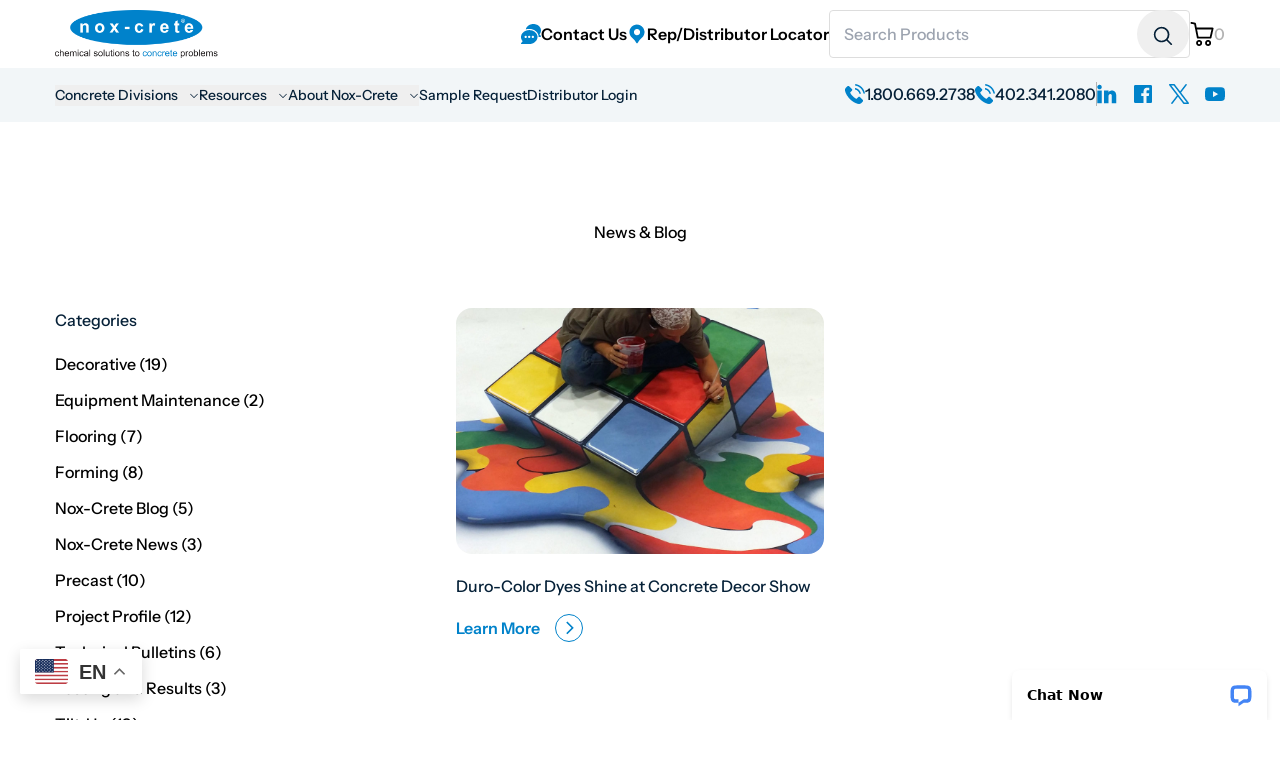

--- FILE ---
content_type: text/html; charset=UTF-8
request_url: https://www.nox-crete.com/2014/10/
body_size: 31901
content:
<!doctype html>
<html class="antialiased no-js" lang="en-US">
<head>
  <meta charset="utf-8">
  <meta http-equiv="X-UA-Compatible" content="IE=edge">
  <meta name="viewport" content="width=device-width, initial-scale=1.0, maximum-scale=5.0, user-scalable=yes">
  <meta name="format-detection" content="telephone=no">
  <noscript>
    <style>.js-fade{visibility: visible;}</style>
  </noscript>
  <meta name='robots' content='noindex, follow' />

<!-- Google Tag Manager for WordPress by gtm4wp.com -->
<script data-cfasync="false" data-pagespeed-no-defer>
	var gtm4wp_datalayer_name = "dataLayer";
	var dataLayer = dataLayer || [];
	const gtm4wp_use_sku_instead = 0;
	const gtm4wp_currency = 'USD';
	const gtm4wp_product_per_impression = 10;
	const gtm4wp_clear_ecommerce = false;
	const gtm4wp_datalayer_max_timeout = 2000;
</script>
<!-- End Google Tag Manager for WordPress by gtm4wp.com -->
	<!-- This site is optimized with the Yoast SEO plugin v26.8 - https://yoast.com/product/yoast-seo-wordpress/ -->
	<title>October 2014 - Nox-Crete Inc</title>
	<meta property="og:locale" content="en_US" />
	<meta property="og:type" content="website" />
	<meta property="og:title" content="October 2014 - Nox-Crete Inc" />
	<meta property="og:url" content="https://www.nox-crete.com/2014/10/" />
	<meta property="og:site_name" content="Nox-Crete Inc" />
	<meta name="twitter:card" content="summary_large_image" />
	<script type="application/ld+json" class="yoast-schema-graph">{"@context":"https://schema.org","@graph":[{"@type":"CollectionPage","@id":"https://www.nox-crete.com/2014/10/","url":"https://www.nox-crete.com/2014/10/","name":"October 2014 - Nox-Crete Inc","isPartOf":{"@id":"https://www.nox-crete.com/#website"},"primaryImageOfPage":{"@id":"https://www.nox-crete.com/2014/10/#primaryimage"},"image":{"@id":"https://www.nox-crete.com/2014/10/#primaryimage"},"thumbnailUrl":"https://www.nox-crete.com/wp-content/uploads/2013/12/durocolor_cc.jpg","breadcrumb":{"@id":"https://www.nox-crete.com/2014/10/#breadcrumb"},"inLanguage":"en-US"},{"@type":"ImageObject","inLanguage":"en-US","@id":"https://www.nox-crete.com/2014/10/#primaryimage","url":"https://www.nox-crete.com/wp-content/uploads/2013/12/durocolor_cc.jpg","contentUrl":"https://www.nox-crete.com/wp-content/uploads/2013/12/durocolor_cc.jpg","width":1386,"height":1386,"caption":"Push the envelop with professional color results"},{"@type":"BreadcrumbList","@id":"https://www.nox-crete.com/2014/10/#breadcrumb","itemListElement":[{"@type":"ListItem","position":1,"name":"Home","item":"https://www.nox-crete.com/"},{"@type":"ListItem","position":2,"name":"Archives for October 2014"}]},{"@type":"WebSite","@id":"https://www.nox-crete.com/#website","url":"https://www.nox-crete.com/","name":"Nox-Crete Inc","description":"Chemical Solutions to Concrete Problems","publisher":{"@id":"https://www.nox-crete.com/#organization"},"potentialAction":[{"@type":"SearchAction","target":{"@type":"EntryPoint","urlTemplate":"https://www.nox-crete.com/?s={search_term_string}"},"query-input":{"@type":"PropertyValueSpecification","valueRequired":true,"valueName":"search_term_string"}}],"inLanguage":"en-US"},{"@type":"Organization","@id":"https://www.nox-crete.com/#organization","name":"Nox-Crete Products Group","url":"https://www.nox-crete.com/","logo":{"@type":"ImageObject","inLanguage":"en-US","@id":"https://www.nox-crete.com/#/schema/logo/image/","url":"http://nox-crete-imported.local/wp-content/uploads/2016/05/noxcrete-logo.jpg","contentUrl":"http://nox-crete-imported.local/wp-content/uploads/2016/05/noxcrete-logo.jpg","width":2550,"height":752,"caption":"Nox-Crete Products Group"},"image":{"@id":"https://www.nox-crete.com/#/schema/logo/image/"}}]}</script>
	<!-- / Yoast SEO plugin. -->


<link rel='dns-prefetch' href='//ajax.googleapis.com' />
<link rel='dns-prefetch' href='//www.googletagmanager.com' />
<link rel='dns-prefetch' href='//www.google.com' />
<link rel='dns-prefetch' href='//wordpress.livechat.com' />
<link rel='stylesheet' id='wc-authorize-net-cim-credit-card-checkout-block-css' href='https://www.nox-crete.com/wp-content/plugins/woocommerce-gateway-authorize-net-cim/assets/css/blocks/wc-authorize-net-cim-checkout-block.css?ver=1769735656' type='text/css' media='all' />
<link rel='stylesheet' id='wc-authorize-net-cim-echeck-checkout-block-css' href='https://www.nox-crete.com/wp-content/plugins/woocommerce-gateway-authorize-net-cim/assets/css/blocks/wc-authorize-net-cim-checkout-block.css?ver=1769735656' type='text/css' media='all' />
<link rel='stylesheet' id='jeweltheme-jquery-ui-style-css' href='https://www.nox-crete.com/wp-content/plugins/wp-awesome-faq-noupdate/jquery-ui.css?ver=6.9' type='text/css' media='all' />
<link rel='stylesheet' id='gf-source-input-css' href='https://www.nox-crete.com/wp-content/plugins/ll-conversion-source/lib/../assets/css/conversion-source.min.css?ver=6.9' type='text/css' media='all' />
<link rel='stylesheet' id='roots_reset_css-css' href='https://www.nox-crete.com/wp-content/themes/nox-crete/assets/css/reset.min.css?id=5c604ca0584c052b5c0b2af6bae4e82a' type='text/css' media='all' />
<style id='classic-theme-styles-inline-css' type='text/css'>
/*! This file is auto-generated */
.wp-block-button__link{color:#fff;background-color:#32373c;border-radius:9999px;box-shadow:none;text-decoration:none;padding:calc(.667em + 2px) calc(1.333em + 2px);font-size:1.125em}.wp-block-file__button{background:#32373c;color:#fff;text-decoration:none}
/*# sourceURL=/wp-includes/css/classic-themes.min.css */
</style>
<link rel='stylesheet' id='awsm-ead-public-css' href='https://www.nox-crete.com/wp-content/plugins/embed-any-document/css/embed-public.min.css?ver=2.7.12' type='text/css' media='all' />
<link rel='stylesheet' id='cpsh-shortcodes-css' href='https://www.nox-crete.com/wp-content/plugins/column-shortcodes//assets/css/shortcodes.css?ver=1.0.1' type='text/css' media='all' />
<link rel='stylesheet' id='rp-wcdpd-frontend-styles-css' href='https://www.nox-crete.com/wp-content/plugins/wc-dynamic-pricing-and-discounts/assets/css/style-frontend.css?ver=1.0.18' type='text/css' media='all' />
<link rel='stylesheet' id='wt-smart-coupon-for-woo-css' href='https://www.nox-crete.com/wp-content/plugins/wt-smart-coupons-for-woocommerce/public/css/wt-smart-coupon-public.css?ver=2.2.7' type='text/css' media='all' />
<link rel='stylesheet' id='sv-wc-payment-gateway-payment-form-v5_15_12-css' href='https://www.nox-crete.com/wp-content/plugins/woocommerce-gateway-authorize-net-cim/vendor/skyverge/wc-plugin-framework/woocommerce/payment-gateway/assets/css/frontend/sv-wc-payment-gateway-payment-form.min.css?ver=5.15.12' type='text/css' media='all' />
<link rel='stylesheet' id='search-filter-flatpickr-css' href='https://www.nox-crete.com/wp-content/plugins/search-filter/assets/css/vendor/flatpickr.min.css?ver=3.1.6' type='text/css' media='all' />
<link rel='stylesheet' id='search-filter-css' href='https://www.nox-crete.com/wp-content/plugins/search-filter-pro/assets/css/frontend/frontend.css?ver=3.1.6' type='text/css' media='all' />
<link rel='stylesheet' id='search-filter-ugc-styles-css' href='https://www.nox-crete.com/wp-content/uploads/search-filter/style.css?ver=88' type='text/css' media='all' />
<link rel='stylesheet' id='roots_css-css' href='https://www.nox-crete.com/wp-content/themes/nox-crete/assets/css/main.min.css?id=8082bfa2b6dd05824abae9b0d8cb4d19' type='text/css' media='all' />
<script type="text/javascript">
		if ( ! Object.hasOwn( window, 'searchAndFilter' ) ) {
			window.searchAndFilter = {};
		}
		</script><script type="text/template" id="tmpl-variation-template">
	<div class="woocommerce-variation-description">{{{ data.variation.variation_description }}}</div>
	<div class="woocommerce-variation-price">{{{ data.variation.price_html }}}</div>
	<div class="woocommerce-variation-availability">{{{ data.variation.availability_html }}}</div>
</script>
<script type="text/template" id="tmpl-unavailable-variation-template">
	<p role="alert">Sorry, this product is unavailable. Please choose a different combination.</p>
</script>
<script type="text/javascript" id="woocommerce-google-analytics-integration-gtag-js-after">
/* <![CDATA[ */
/* Google Analytics for WooCommerce (gtag.js) */
					window.dataLayer = window.dataLayer || [];
					function gtag(){dataLayer.push(arguments);}
					// Set up default consent state.
					for ( const mode of [{"analytics_storage":"denied","ad_storage":"denied","ad_user_data":"denied","ad_personalization":"denied","region":["AT","BE","BG","HR","CY","CZ","DK","EE","FI","FR","DE","GR","HU","IS","IE","IT","LV","LI","LT","LU","MT","NL","NO","PL","PT","RO","SK","SI","ES","SE","GB","CH"]}] || [] ) {
						gtag( "consent", "default", { "wait_for_update": 500, ...mode } );
					}
					gtag("js", new Date());
					gtag("set", "developer_id.dOGY3NW", true);
					gtag("config", "UA-2988694-1", {"track_404":false,"allow_google_signals":false,"logged_in":false,"linker":{"domains":[],"allow_incoming":false},"custom_map":{"dimension1":"logged_in"}});
//# sourceURL=woocommerce-google-analytics-integration-gtag-js-after
/* ]]> */
</script>
<script type="text/javascript" src="//ajax.googleapis.com/ajax/libs/jquery/3.6.0/jquery.min.js" id="jquery-js"></script>
<script type="text/javascript" src="https://www.nox-crete.com/wp-includes/js/jquery/ui/core.min.js?ver=1.13.3" id="jquery-ui-core-js"></script>
<script type="text/javascript" src="https://www.nox-crete.com/wp-includes/js/jquery/ui/accordion.min.js?ver=1.13.3" id="jquery-ui-accordion-js"></script>
<script type="text/javascript" src="https://www.nox-crete.com/wp-content/plugins/wp-awesome-faq-noupdate/accordion.js?ver=1" id="jeweltheme-custom-js-js"></script>
<script type="text/javascript" src="https://www.nox-crete.com/wp-includes/js/dist/hooks.min.js?ver=dd5603f07f9220ed27f1" id="wp-hooks-js"></script>
<script type="text/javascript" id="lifted_logic_popup-js-extra">
/* <![CDATA[ */
var liftedLogicPopupOptions = {"closeBtnMarkup":"\u003Cbutton title=\"%title%\" type=\"button\" class=\"mfp-close\"\u003E\u00d7\u003C/button\u003E","version":"2.0.4"};
//# sourceURL=lifted_logic_popup-js-extra
/* ]]> */
</script>
<script type="text/javascript" src="https://www.nox-crete.com/wp-content/plugins/lifted-logic-popups/resources/plugin.min.js?ver=2.0.4" id="lifted_logic_popup-js"></script>
<script type="text/javascript" src="https://www.nox-crete.com/wp-content/plugins/recaptcha-woo/js/rcfwc.js?ver=1.0" id="rcfwc-js-js" defer="defer" data-wp-strategy="defer"></script>
<script type="text/javascript" src="https://www.google.com/recaptcha/api.js?hl=en_US" id="recaptcha-js" defer="defer" data-wp-strategy="defer"></script>
<script type="text/javascript" src="https://www.nox-crete.com/wp-content/plugins/wc-dynamic-pricing-and-discounts/assets/js/scripts-frontend.js?ver=1.0.18" id="rp-wcdpd-frontend-scripts-js"></script>
<script type="text/javascript" id="wt-smart-coupon-for-woo-js-extra">
/* <![CDATA[ */
var WTSmartCouponOBJ = {"ajaxurl":"https://www.nox-crete.com/wp-admin/admin-ajax.php","wc_ajax_url":"https://www.nox-crete.com/?wc-ajax=","nonces":{"public":"977ea1308c","apply_coupon":"fe37b778d0"},"labels":{"please_wait":"Please wait...","choose_variation":"Please choose a variation","error":"Error !!!"},"shipping_method":[],"payment_method":"","is_cart":""};
//# sourceURL=wt-smart-coupon-for-woo-js-extra
/* ]]> */
</script>
<script type="text/javascript" src="https://www.nox-crete.com/wp-content/plugins/wt-smart-coupons-for-woocommerce/public/js/wt-smart-coupon-public.js?ver=2.2.7" id="wt-smart-coupon-for-woo-js"></script>
<script type="text/javascript" id="text-connect-js-extra">
/* <![CDATA[ */
var textConnect = {"addons":["woocommerce"],"ajax_url":"https://www.nox-crete.com/wp-admin/admin-ajax.php","visitor":null};
//# sourceURL=text-connect-js-extra
/* ]]> */
</script>
<script type="text/javascript" src="https://www.nox-crete.com/wp-content/plugins/wp-live-chat-software-for-wordpress/includes/js/textConnect.js?ver=5.0.11" id="text-connect-js"></script>
<script type="text/javascript" id="pmw-js-extra">
/* <![CDATA[ */
var pmw = {"ajax_url":"https://www.nox-crete.com/wp-admin/admin-ajax.php","root":"https://www.nox-crete.com/wp-json/","nonce_wp_rest":"a43cb48162","nonce_ajax":"ecb35609d5"};
//# sourceURL=pmw-js-extra
/* ]]> */
</script>
<script type="text/javascript" src="https://www.nox-crete.com/wp-content/plugins/woocommerce-google-adwords-conversion-tracking-tag/js/public/free/pmw-public.p1.min.js?ver=1.55.1" id="pmw-js"></script>
<script type="text/javascript" src="https://www.nox-crete.com/wp-content/plugins/search-filter/assets/js/vendor/flatpickr.min.js?ver=3.1.6" id="search-filter-flatpickr-js"></script>
<script type="text/javascript" id="search-filter-js-before">
/* <![CDATA[ */
window.searchAndFilter.frontend = {"fields":{},"queries":{},"library":{"fields":{},"components":{}},"restNonce":"a43cb48162","homeUrl":"https:\/\/www.nox-crete.com","isPro":true,"suggestionsNonce":"af40b32b32"};
//# sourceURL=search-filter-js-before
/* ]]> */
</script>
<script type="text/javascript" src="https://www.nox-crete.com/wp-content/plugins/search-filter-pro/assets/js/frontend/frontend.js?ver=3.1.6" id="search-filter-js"></script>
<link rel="https://api.w.org/" href="https://www.nox-crete.com/wp-json/" /><link rel="EditURI" type="application/rsd+xml" title="RSD" href="https://www.nox-crete.com/xmlrpc.php?rsd" />

<meta name="google-site-verification" content="y7qGGR7IwmJLrUN3btOo3j5tpeEOkSB9cTBqw0kvZlM" /><script>(function (window) {
    console.log('Loading marker.io plugin...');

    if (window.__Marker || window !== window.top) { return; }
    window.__Marker = {};

    window.markerConfig = {
      project: '689b700652d281cc8fbcf570',
      source: 'wordpress',
      
    };

    const script = document.createElement('script');
    script.async = 1;
    script.src = 'https://edge.marker.io/latest/shim.js';
    document.head.appendChild(script);
  })(window);</script>
<!-- Google Tag Manager for WordPress by gtm4wp.com -->
<!-- GTM Container placement set to automatic -->
<script data-cfasync="false" data-pagespeed-no-defer>
	var dataLayer_content = {"pagePostType":"post","pagePostType2":"month-post","cartContent":{"totals":{"applied_coupons":[],"discount_total":0,"subtotal":0,"total":0},"items":[]}};
	dataLayer.push( dataLayer_content );
</script>
<script data-cfasync="false" data-pagespeed-no-defer>
(function(w,d,s,l,i){w[l]=w[l]||[];w[l].push({'gtm.start':
new Date().getTime(),event:'gtm.js'});var f=d.getElementsByTagName(s)[0],
j=d.createElement(s),dl=l!='dataLayer'?'&l='+l:'';j.async=true;j.src=
'//www.googletagmanager.com/gtm.js?id='+i+dl;f.parentNode.insertBefore(j,f);
})(window,document,'script','dataLayer','GTM-W249XMTC');
</script>
<!-- End Google Tag Manager for WordPress by gtm4wp.com -->	<noscript><style>.woocommerce-product-gallery{ opacity: 1 !important; }</style></noscript>
	
<!-- START Pixel Manager for WooCommerce -->

		<script>

			window.pmwDataLayer = window.pmwDataLayer || {};
			window.pmwDataLayer = Object.assign(window.pmwDataLayer, {"cart":{},"cart_item_keys":{},"version":{"number":"1.55.1","pro":false,"eligible_for_updates":false,"distro":"fms","beta":false,"show":true},"pixels":{"google":{"linker":{"settings":null},"user_id":false,"ads":{"conversion_ids":{"AW-574473894":"eQdaCJf_8aAYEKaN95EC"},"dynamic_remarketing":{"status":true,"id_type":"post_id","send_events_with_parent_ids":true},"google_business_vertical":"retail","phone_conversion_number":"","phone_conversion_label":""},"analytics":{"ga4":{"measurement_id":"G-GVWHNKVVJ4","parameters":{},"mp_active":false,"debug_mode":false,"page_load_time_tracking":false},"id_type":"post_id"},"tag_id":"AW-574473894","tag_id_suppressed":[],"tag_gateway":{"measurement_path":""},"tcf_support":false,"consent_mode":{"is_active":false,"wait_for_update":500,"ads_data_redaction":false,"url_passthrough":true}}},"shop":{"list_name":"Blog Post | Duro-Color Dyes Shine at Concrete Decor Show","list_id":"blog_post_duro-color-dyes-shine-at-concrete-decor-show","page_type":"blog_post","currency":"USD","selectors":{"addToCart":[],"beginCheckout":[]},"order_duplication_prevention":true,"view_item_list_trigger":{"test_mode":false,"background_color":"green","opacity":0.5,"repeat":true,"timeout":1000,"threshold":0.8},"variations_output":true,"session_active":false},"page":{"id":4957,"title":"Duro-Color Dyes Shine at Concrete Decor Show","type":"post","categories":[{"term_id":578,"name":"Decorative","slug":"decorative","term_group":0,"term_taxonomy_id":592,"taxonomy":"category","description":"Blog posts for Decorative Concrete","parent":52,"count":19,"filter":"raw","cat_ID":578,"category_count":19,"category_description":"Blog posts for Decorative Concrete","cat_name":"Decorative","category_nicename":"decorative","category_parent":52},{"term_id":30,"name":"Project Profile","slug":"project-profile","term_group":0,"term_taxonomy_id":30,"taxonomy":"category","description":"","parent":0,"count":12,"filter":"raw","cat_ID":30,"category_count":12,"category_description":"","cat_name":"Project Profile","category_nicename":"project-profile","category_parent":0}],"parent":{"id":0,"title":"Duro-Color Dyes Shine at Concrete Decor Show","type":"post","categories":[{"term_id":578,"name":"Decorative","slug":"decorative","term_group":0,"term_taxonomy_id":592,"taxonomy":"category","description":"Blog posts for Decorative Concrete","parent":52,"count":19,"filter":"raw","cat_ID":578,"category_count":19,"category_description":"Blog posts for Decorative Concrete","cat_name":"Decorative","category_nicename":"decorative","category_parent":52},{"term_id":30,"name":"Project Profile","slug":"project-profile","term_group":0,"term_taxonomy_id":30,"taxonomy":"category","description":"","parent":0,"count":12,"filter":"raw","cat_ID":30,"category_count":12,"category_description":"","cat_name":"Project Profile","category_nicename":"project-profile","category_parent":0}]}},"general":{"user_logged_in":false,"scroll_tracking_thresholds":[],"page_id":4957,"exclude_domains":[],"server_2_server":{"active":false,"user_agent_exclude_patterns":[],"ip_exclude_list":[],"pageview_event_s2s":{"is_active":false,"pixels":[]}},"consent_management":{"explicit_consent":false},"lazy_load_pmw":false,"chunk_base_path":"https://www.nox-crete.com/wp-content/plugins/woocommerce-google-adwords-conversion-tracking-tag/js/public/free/","modules":{"load_deprecated_functions":true}}});

		</script>

		
<!-- END Pixel Manager for WooCommerce -->
<link rel="icon" href="https://www.nox-crete.com/wp-content/uploads/2025/09/Nox-Crete-Favicon-2025.png" sizes="32x32" />
<link rel="icon" href="https://www.nox-crete.com/wp-content/uploads/2025/09/Nox-Crete-Favicon-2025.png" sizes="192x192" />
<link rel="apple-touch-icon" href="https://www.nox-crete.com/wp-content/uploads/2025/09/Nox-Crete-Favicon-2025.png" />
<meta name="msapplication-TileImage" content="https://www.nox-crete.com/wp-content/uploads/2025/09/Nox-Crete-Favicon-2025.png" />
		<style type="text/css" id="wp-custom-css">
			/* honeypot code */
.gform_validation_container, 
.gform_wrapper .gform_validation_container, 
body .gform_wrapper li.gform_validation_container, 
body .gform_wrapper .gform_body ul.gform_fields li.gfield.gform_validation_container, 
body .gform_wrapper ul.gform_fields li.gfield.gform_validation_container {
    display: none !important;
    position: absolute !important;
    left: -9000px;
}
		</style>
		<link rel='stylesheet' id='wc-blocks-style-css' href='https://www.nox-crete.com/wp-content/plugins/woocommerce/assets/client/blocks/wc-blocks.css?ver=wc-10.4.3' type='text/css' media='all' />
<style id='global-styles-inline-css' type='text/css'>
:root{--wp--preset--aspect-ratio--square: 1;--wp--preset--aspect-ratio--4-3: 4/3;--wp--preset--aspect-ratio--3-4: 3/4;--wp--preset--aspect-ratio--3-2: 3/2;--wp--preset--aspect-ratio--2-3: 2/3;--wp--preset--aspect-ratio--16-9: 16/9;--wp--preset--aspect-ratio--9-16: 9/16;--wp--preset--color--black: #000000;--wp--preset--color--cyan-bluish-gray: #abb8c3;--wp--preset--color--white: #ffffff;--wp--preset--color--pale-pink: #f78da7;--wp--preset--color--vivid-red: #cf2e2e;--wp--preset--color--luminous-vivid-orange: #ff6900;--wp--preset--color--luminous-vivid-amber: #fcb900;--wp--preset--color--light-green-cyan: #7bdcb5;--wp--preset--color--vivid-green-cyan: #00d084;--wp--preset--color--pale-cyan-blue: #8ed1fc;--wp--preset--color--vivid-cyan-blue: #0693e3;--wp--preset--color--vivid-purple: #9b51e0;--wp--preset--gradient--vivid-cyan-blue-to-vivid-purple: linear-gradient(135deg,rgb(6,147,227) 0%,rgb(155,81,224) 100%);--wp--preset--gradient--light-green-cyan-to-vivid-green-cyan: linear-gradient(135deg,rgb(122,220,180) 0%,rgb(0,208,130) 100%);--wp--preset--gradient--luminous-vivid-amber-to-luminous-vivid-orange: linear-gradient(135deg,rgb(252,185,0) 0%,rgb(255,105,0) 100%);--wp--preset--gradient--luminous-vivid-orange-to-vivid-red: linear-gradient(135deg,rgb(255,105,0) 0%,rgb(207,46,46) 100%);--wp--preset--gradient--very-light-gray-to-cyan-bluish-gray: linear-gradient(135deg,rgb(238,238,238) 0%,rgb(169,184,195) 100%);--wp--preset--gradient--cool-to-warm-spectrum: linear-gradient(135deg,rgb(74,234,220) 0%,rgb(151,120,209) 20%,rgb(207,42,186) 40%,rgb(238,44,130) 60%,rgb(251,105,98) 80%,rgb(254,248,76) 100%);--wp--preset--gradient--blush-light-purple: linear-gradient(135deg,rgb(255,206,236) 0%,rgb(152,150,240) 100%);--wp--preset--gradient--blush-bordeaux: linear-gradient(135deg,rgb(254,205,165) 0%,rgb(254,45,45) 50%,rgb(107,0,62) 100%);--wp--preset--gradient--luminous-dusk: linear-gradient(135deg,rgb(255,203,112) 0%,rgb(199,81,192) 50%,rgb(65,88,208) 100%);--wp--preset--gradient--pale-ocean: linear-gradient(135deg,rgb(255,245,203) 0%,rgb(182,227,212) 50%,rgb(51,167,181) 100%);--wp--preset--gradient--electric-grass: linear-gradient(135deg,rgb(202,248,128) 0%,rgb(113,206,126) 100%);--wp--preset--gradient--midnight: linear-gradient(135deg,rgb(2,3,129) 0%,rgb(40,116,252) 100%);--wp--preset--font-size--small: 13px;--wp--preset--font-size--medium: 20px;--wp--preset--font-size--large: 36px;--wp--preset--font-size--x-large: 42px;--wp--preset--spacing--20: 0.44rem;--wp--preset--spacing--30: 0.67rem;--wp--preset--spacing--40: 1rem;--wp--preset--spacing--50: 1.5rem;--wp--preset--spacing--60: 2.25rem;--wp--preset--spacing--70: 3.38rem;--wp--preset--spacing--80: 5.06rem;--wp--preset--shadow--natural: 6px 6px 9px rgba(0, 0, 0, 0.2);--wp--preset--shadow--deep: 12px 12px 50px rgba(0, 0, 0, 0.4);--wp--preset--shadow--sharp: 6px 6px 0px rgba(0, 0, 0, 0.2);--wp--preset--shadow--outlined: 6px 6px 0px -3px rgb(255, 255, 255), 6px 6px rgb(0, 0, 0);--wp--preset--shadow--crisp: 6px 6px 0px rgb(0, 0, 0);}:where(.is-layout-flex){gap: 0.5em;}:where(.is-layout-grid){gap: 0.5em;}body .is-layout-flex{display: flex;}.is-layout-flex{flex-wrap: wrap;align-items: center;}.is-layout-flex > :is(*, div){margin: 0;}body .is-layout-grid{display: grid;}.is-layout-grid > :is(*, div){margin: 0;}:where(.wp-block-columns.is-layout-flex){gap: 2em;}:where(.wp-block-columns.is-layout-grid){gap: 2em;}:where(.wp-block-post-template.is-layout-flex){gap: 1.25em;}:where(.wp-block-post-template.is-layout-grid){gap: 1.25em;}.has-black-color{color: var(--wp--preset--color--black) !important;}.has-cyan-bluish-gray-color{color: var(--wp--preset--color--cyan-bluish-gray) !important;}.has-white-color{color: var(--wp--preset--color--white) !important;}.has-pale-pink-color{color: var(--wp--preset--color--pale-pink) !important;}.has-vivid-red-color{color: var(--wp--preset--color--vivid-red) !important;}.has-luminous-vivid-orange-color{color: var(--wp--preset--color--luminous-vivid-orange) !important;}.has-luminous-vivid-amber-color{color: var(--wp--preset--color--luminous-vivid-amber) !important;}.has-light-green-cyan-color{color: var(--wp--preset--color--light-green-cyan) !important;}.has-vivid-green-cyan-color{color: var(--wp--preset--color--vivid-green-cyan) !important;}.has-pale-cyan-blue-color{color: var(--wp--preset--color--pale-cyan-blue) !important;}.has-vivid-cyan-blue-color{color: var(--wp--preset--color--vivid-cyan-blue) !important;}.has-vivid-purple-color{color: var(--wp--preset--color--vivid-purple) !important;}.has-black-background-color{background-color: var(--wp--preset--color--black) !important;}.has-cyan-bluish-gray-background-color{background-color: var(--wp--preset--color--cyan-bluish-gray) !important;}.has-white-background-color{background-color: var(--wp--preset--color--white) !important;}.has-pale-pink-background-color{background-color: var(--wp--preset--color--pale-pink) !important;}.has-vivid-red-background-color{background-color: var(--wp--preset--color--vivid-red) !important;}.has-luminous-vivid-orange-background-color{background-color: var(--wp--preset--color--luminous-vivid-orange) !important;}.has-luminous-vivid-amber-background-color{background-color: var(--wp--preset--color--luminous-vivid-amber) !important;}.has-light-green-cyan-background-color{background-color: var(--wp--preset--color--light-green-cyan) !important;}.has-vivid-green-cyan-background-color{background-color: var(--wp--preset--color--vivid-green-cyan) !important;}.has-pale-cyan-blue-background-color{background-color: var(--wp--preset--color--pale-cyan-blue) !important;}.has-vivid-cyan-blue-background-color{background-color: var(--wp--preset--color--vivid-cyan-blue) !important;}.has-vivid-purple-background-color{background-color: var(--wp--preset--color--vivid-purple) !important;}.has-black-border-color{border-color: var(--wp--preset--color--black) !important;}.has-cyan-bluish-gray-border-color{border-color: var(--wp--preset--color--cyan-bluish-gray) !important;}.has-white-border-color{border-color: var(--wp--preset--color--white) !important;}.has-pale-pink-border-color{border-color: var(--wp--preset--color--pale-pink) !important;}.has-vivid-red-border-color{border-color: var(--wp--preset--color--vivid-red) !important;}.has-luminous-vivid-orange-border-color{border-color: var(--wp--preset--color--luminous-vivid-orange) !important;}.has-luminous-vivid-amber-border-color{border-color: var(--wp--preset--color--luminous-vivid-amber) !important;}.has-light-green-cyan-border-color{border-color: var(--wp--preset--color--light-green-cyan) !important;}.has-vivid-green-cyan-border-color{border-color: var(--wp--preset--color--vivid-green-cyan) !important;}.has-pale-cyan-blue-border-color{border-color: var(--wp--preset--color--pale-cyan-blue) !important;}.has-vivid-cyan-blue-border-color{border-color: var(--wp--preset--color--vivid-cyan-blue) !important;}.has-vivid-purple-border-color{border-color: var(--wp--preset--color--vivid-purple) !important;}.has-vivid-cyan-blue-to-vivid-purple-gradient-background{background: var(--wp--preset--gradient--vivid-cyan-blue-to-vivid-purple) !important;}.has-light-green-cyan-to-vivid-green-cyan-gradient-background{background: var(--wp--preset--gradient--light-green-cyan-to-vivid-green-cyan) !important;}.has-luminous-vivid-amber-to-luminous-vivid-orange-gradient-background{background: var(--wp--preset--gradient--luminous-vivid-amber-to-luminous-vivid-orange) !important;}.has-luminous-vivid-orange-to-vivid-red-gradient-background{background: var(--wp--preset--gradient--luminous-vivid-orange-to-vivid-red) !important;}.has-very-light-gray-to-cyan-bluish-gray-gradient-background{background: var(--wp--preset--gradient--very-light-gray-to-cyan-bluish-gray) !important;}.has-cool-to-warm-spectrum-gradient-background{background: var(--wp--preset--gradient--cool-to-warm-spectrum) !important;}.has-blush-light-purple-gradient-background{background: var(--wp--preset--gradient--blush-light-purple) !important;}.has-blush-bordeaux-gradient-background{background: var(--wp--preset--gradient--blush-bordeaux) !important;}.has-luminous-dusk-gradient-background{background: var(--wp--preset--gradient--luminous-dusk) !important;}.has-pale-ocean-gradient-background{background: var(--wp--preset--gradient--pale-ocean) !important;}.has-electric-grass-gradient-background{background: var(--wp--preset--gradient--electric-grass) !important;}.has-midnight-gradient-background{background: var(--wp--preset--gradient--midnight) !important;}.has-small-font-size{font-size: var(--wp--preset--font-size--small) !important;}.has-medium-font-size{font-size: var(--wp--preset--font-size--medium) !important;}.has-large-font-size{font-size: var(--wp--preset--font-size--large) !important;}.has-x-large-font-size{font-size: var(--wp--preset--font-size--x-large) !important;}
/*# sourceURL=global-styles-inline-css */
</style>
</head>
<body class="archive date wp-theme-nox-crete theme-nox-crete woocommerce-no-js">
  <svg aria-hidden="true" style="position: absolute; width: 0; height: 0; overflow: hidden;" version="1.1" xmlns="http://www.w3.org/2000/svg" xmlns:xlink="http://www.w3.org/1999/xlink">
  <defs>
    <symbol id="icon-books" viewBox="0 0 32 32">
    <path d="M22.286 27.429h-16c-0.947 0-1.714-0.768-1.714-1.714v-16c0-0.947-0.768-1.714-1.714-1.714s-1.714 0.768-1.714 1.714v16c0 2.84 2.303 5.143 5.143 5.143h16c0.947 0 1.714-0.768 1.714-1.714s-0.768-1.714-1.714-1.714zM27.428 1.143h-17.143c-1.894 0-3.429 1.535-3.429 3.429v17.143c0 1.893 1.535 3.429 3.429 3.429h17.143c1.893 0 3.429-1.535 3.429-3.429v-17.143c0-1.894-1.535-3.429-3.429-3.429zM18.857 20h-5.714c-0.789 0-1.428-0.64-1.428-1.429s0.639-1.428 1.428-1.428h5.714c0.789 0 1.429 0.64 1.429 1.428s-0.64 1.429-1.429 1.429zM24.571 14.572h-11.429c-0.789 0-1.428-0.639-1.428-1.428s0.639-1.429 1.428-1.429h11.429c0.789 0 1.429 0.64 1.429 1.429s-0.64 1.428-1.429 1.428zM24.571 9.143h-11.429c-0.789 0-1.428-0.639-1.428-1.428s0.639-1.429 1.428-1.429h11.429c0.789 0 1.429 0.64 1.429 1.429s-0.64 1.428-1.429 1.428z"></path>
    </symbol>
    <symbol id="icon-chat" viewBox="0 0 32 32">
    <path d="M13.187 9.688c-7.237 0-13.187 4.977-13.187 11.094 0 2.445 0.949 4.931 2.688 6.857l-2.456 2.807c-0.242 0.277-0.3 0.669-0.147 1.004s0.485 0.55 0.853 0.55h13.187c5.343 0 12.25-4.601 12.25-11.218 0-6.117-5.95-11.094-13.187-11.094zM7.5 22.5c-1.034 0-1.875-0.841-1.875-1.875s0.841-1.875 1.875-1.875 1.875 0.841 1.875 1.875-0.841 1.875-1.875 1.875zM13.187 22.5c-1.034 0-1.875-0.841-1.875-1.875s0.841-1.875 1.875-1.875 1.875 0.841 1.875 1.875-0.841 1.875-1.875 1.875zM18.875 22.5c-1.034 0-1.875-0.841-1.875-1.875s0.841-1.875 1.875-1.875 1.875 0.841 1.875 1.875-0.841 1.875-1.875 1.875z"></path>
    <path d="M31.773 19.076l-2.207-2.575c1.576-1.778 2.433-3.946 2.433-6.189 0-5.686-5.467-10.312-12.187-10.312-6.076 0-11.239 3.787-12.151 8.716 1.696-0.576 3.597-0.904 5.526-0.904 8.21 0 14.954 5.734 15.053 12.813h2.822c0.801 0 1.231-0.943 0.711-1.548z"></path>
    </symbol>
    <symbol id="icon-download" viewBox="0 0 32 32">
    <path d="M27.112 6.643l-6.026-5.701c-0.641-0.606-1.48-0.94-2.362-0.94h-11.474c-1.895 0-3.437 1.542-3.437 3.437v25.125c0 1.895 1.542 3.437 3.437 3.437h17.5c1.895 0 3.437-1.542 3.437-3.437v-19.424c0-0.941-0.392-1.851-1.075-2.497zM20.313 2.791l4.979 4.71h-4.666c-0.172 0-0.313-0.14-0.313-0.313v-4.398zM26.313 28.563c0 0.861-0.701 1.563-1.563 1.563h-17.5c-0.862 0-1.563-0.701-1.563-1.563v-25.125c0-0.862 0.701-1.563 1.563-1.563h11.188v5.313c0 1.206 0.981 2.187 2.188 2.187h5.687v19.188z"></path>
    <path d="M22.687 12.501h-13.75c-0.518 0-0.937 0.42-0.937 0.937s0.42 0.937 0.937 0.937h13.75c0.518 0 0.938-0.42 0.938-0.937s-0.42-0.937-0.938-0.937z"></path>
    <path d="M22.687 17.501h-13.75c-0.518 0-0.937 0.42-0.937 0.937s0.42 0.937 0.937 0.937h13.75c0.518 0 0.938-0.42 0.938-0.937s-0.42-0.937-0.938-0.937z"></path>
    <path d="M13.483 22.501h-4.545c-0.518 0-0.937 0.42-0.937 0.937s0.42 0.937 0.937 0.937h4.545c0.518 0 0.937-0.42 0.937-0.937s-0.42-0.937-0.937-0.937z"></path>
    </symbol>
    <symbol id="icon-check-circle" viewBox="0 0 32 32">
    <path d="M16 0c-8.836 0-16 7.163-16 16s7.163 16 16 16 16-7.163 16-16-7.163-16-16-16zM23.935 11.882l-9.92 9.92c-0.087 0.087-0.229 0.087-0.316 0l-5.633-5.633c-0.087-0.087-0.087-0.228 0-0.316l1.369-1.369c0.087-0.087 0.228-0.087 0.315 0l4.106 4.106 8.394-8.393c0.088-0.087 0.229-0.087 0.316 0l1.368 1.368c0.087 0.087 0.087 0.229 0 0.316z"></path>
    </symbol>
    <symbol id="icon-check" viewBox="0 0 32 32">
    <path d="M31.869 7.764l-19.841 19.841c-0.175 0.175-0.458 0.175-0.632 0l-11.266-11.266c-0.174-0.174-0.174-0.457 0-0.632l2.737-2.737c0.175-0.174 0.458-0.174 0.632 0l8.213 8.212 16.788-16.788c0.175-0.174 0.457-0.174 0.632 0l2.737 2.737c0.175 0.174 0.175 0.457 0 0.632z"></path>
    </symbol>
    <symbol id="icon-clipboard" viewBox="0 0 32 32">
    <path d="M23.84 4.24h-2.297c-0.802-2.285-2.983-3.92-5.543-3.92s-4.741 1.635-5.543 3.92h-2.297c-2.162 0-3.92 1.758-3.92 3.92v19.6c0 2.162 1.758 3.92 3.92 3.92h15.68c2.162 0 3.92-1.758 3.92-3.92v-19.6c0-2.162-1.758-3.92-3.92-3.92zM14.303 5.22c0.35-0.607 0.997-0.98 1.697-0.98 1.509 0 2.452 1.633 1.697 2.94-0.35 0.606-0.997 0.98-1.697 0.98-1.509 0-2.452-1.633-1.697-2.94zM20.9 14.040h-9.8c-0.539 0-0.98-0.441-0.98-0.98s0.441-0.98 0.98-0.98h9.8c0.539 0 0.98 0.441 0.98 0.98s-0.441 0.98-0.98 0.98z"></path>
    </symbol>
    <symbol id="icon-find" viewBox="0 0 32 32">
    <path d="M30.727 27.146l-5.168-5.168c-0.043-0.059-0.067-0.13-0.067-0.203s0.023-0.144 0.067-0.203c1.391-2.157 2.123-4.672 2.108-7.238 0-2.637-0.782-5.215-2.247-7.408s-3.547-3.902-5.984-4.911c-2.436-1.009-5.117-1.273-7.704-0.759s-4.962 1.784-6.827 3.649c-1.865 1.865-3.135 4.24-3.649 6.827s-0.25 5.267 0.759 7.704c1.009 2.436 2.718 4.519 4.911 5.984s4.771 2.247 7.408 2.247c2.57 0.004 5.086-0.742 7.238-2.146 0.059-0.043 0.13-0.067 0.203-0.067s0.144 0.023 0.203 0.067l5.168 5.168c0.471 0.478 1.112 0.75 1.783 0.758s1.317-0.252 1.798-0.72c0.473-0.476 0.738-1.119 0.738-1.791s-0.265-1.315-0.738-1.791zM24.919 16.439c-0.416 2.094-1.445 4.017-2.954 5.526s-3.433 2.538-5.526 2.954-4.264 0.203-6.236-0.614c-1.972-0.817-3.658-2.2-4.844-3.975s-1.819-3.862-1.819-5.997c0.003-2.862 1.142-5.605 3.165-7.628s4.767-3.162 7.629-3.165c2.135 0 4.222 0.633 5.997 1.819s3.158 2.872 3.975 4.844c0.817 1.972 1.031 4.143 0.614 6.236z"></path>
    <path d="M7.351 19.755c0 0.168 0.067 0.33 0.186 0.449s0.281 0.186 0.449 0.186h12.698c0.168 0 0.33-0.067 0.449-0.186s0.186-0.281 0.186-0.449c-0.029-0.881-0.241-1.745-0.622-2.54-0.47-0.94-1.905-1.473-3.898-2.197l-0.241-0.051c-0.061-0.024-0.114-0.066-0.15-0.12s-0.055-0.119-0.053-0.185v-0.571c-0-0.079 0.027-0.155 0.076-0.216 0.385-0.396 0.638-0.902 0.724-1.448-0.012-0.037-0.012-0.077 0-0.114 0.158-0.173 0.279-0.376 0.356-0.597 0.098-0.386 0.062-0.793-0.102-1.156-0.019-0.040-0.029-0.083-0.029-0.127s0.010-0.087 0.029-0.127c0.332-0.722 0.463-1.521 0.381-2.311-0.216-1.117-1.625-1.549-2.857-1.575-0.453-0.049-0.911-0.007-1.347 0.123s-0.842 0.348-1.193 0.638c-0.038 0.048-0.092 0.080-0.152 0.089-0.294 0.084-0.553 0.262-0.736 0.508-0.194 0.393-0.301 0.824-0.312 1.263s0.074 0.874 0.248 1.277c0.032 0.077 0.032 0.164 0 0.241-0.186 0.369-0.231 0.794-0.127 1.194 0.047 0.199 0.128 0.388 0.241 0.559 0.008 0.018 0.012 0.037 0.012 0.057s-0.004 0.039-0.012 0.057c0.083 0.55 0.336 1.061 0.724 1.46 0.049 0.061 0.076 0.137 0.076 0.216v0.571c0.002 0.066-0.017 0.13-0.053 0.185s-0.089 0.097-0.15 0.12l-0.241 0.089c-1.994 0.724-3.429 1.27-3.898 2.197-0.388 0.776-0.612 1.623-0.66 2.489z"></path>
    </symbol>
    <symbol id="icon-map" viewBox="0 0 32 32">
    <path d="M26.976 8.139c-0.69-1.559-1.704-2.953-2.976-4.088-1.181-1.076-2.564-1.905-4.069-2.439s-3.102-0.762-4.697-0.671c-1.595 0.091-3.155 0.499-4.59 1.201s-2.715 1.683-3.766 2.886-1.85 2.604-2.353 4.12c-0.502 1.516-0.697 3.118-0.572 4.71s0.566 3.144 1.298 4.563c0.732 1.42 1.74 2.679 2.966 3.704 2.801 2.329 5.141 5.161 6.9 8.351 0.086 0.159 0.213 0.291 0.369 0.384s0.333 0.141 0.513 0.14c0.18-0 0.358-0.049 0.512-0.142s0.282-0.226 0.367-0.384l0.082-0.154c1.771-3.151 4.107-5.95 6.89-8.257 1.29-1.115 2.327-2.491 3.043-4.039s1.093-3.229 1.107-4.934-0.336-3.393-1.026-4.951zM19.534 16.534c-0.937 0.937-2.208 1.465-3.534 1.466-0.989 0-1.956-0.293-2.778-0.843s-1.463-1.33-1.842-2.244c-0.378-0.914-0.477-1.919-0.284-2.889s0.669-1.861 1.368-2.56c0.699-0.699 1.59-1.175 2.56-1.368s1.975-0.094 2.889 0.284c0.914 0.378 1.695 1.019 2.244 1.842s0.843 1.789 0.843 2.778c-0.002 1.326-0.529 2.596-1.466 3.534z"></path>
    </symbol>
    <symbol id="icon-phone" viewBox="0 0 32 32">
    <path d="M24.328 21.169c-1.045-1.032-2.351-1.032-3.389 0-0.792 0.786-1.585 1.572-2.364 2.371-0.213 0.22-0.393 0.266-0.652 0.12-0.513-0.28-1.059-0.506-1.552-0.812-2.297-1.445-4.222-3.303-5.926-5.394-0.846-1.039-1.598-2.151-2.124-3.403-0.107-0.253-0.087-0.419 0.12-0.626 0.792-0.766 1.565-1.552 2.344-2.337 1.085-1.092 1.085-2.371-0.007-3.469-0.619-0.626-1.239-1.239-1.858-1.865-0.639-0.639-1.272-1.285-1.918-1.918-1.045-1.019-2.351-1.019-3.389 0.007-0.799 0.786-1.565 1.592-2.377 2.364-0.752 0.713-1.132 1.585-1.212 2.604-0.127 1.658 0.28 3.223 0.852 4.748 1.172 3.156 2.957 5.96 5.121 8.53 2.923 3.476 6.412 6.226 10.494 8.21 1.838 0.892 3.742 1.578 5.813 1.691 1.425 0.080 2.664-0.28 3.656-1.392 0.679-0.759 1.445-1.452 2.164-2.177 1.065-1.079 1.072-2.384 0.013-3.449-1.265-1.272-2.537-2.537-3.809-3.802z"></path>
    <path d="M23.057 15.862l2.457-0.419c-0.386-2.257-1.452-4.302-3.070-5.926-1.711-1.711-3.875-2.79-6.259-3.123l-0.346 2.47c1.845 0.26 3.523 1.092 4.848 2.417 1.252 1.252 2.071 2.837 2.37 4.581z"></path>
    <path d="M26.899 5.181c-2.837-2.837-6.426-4.628-10.388-5.181l-0.346 2.47c3.423 0.479 6.526 2.031 8.976 4.475 2.324 2.324 3.849 5.261 4.401 8.49l2.457-0.419c-0.646-3.742-2.411-7.138-5.101-9.835z"></path>
    </symbol>
    <symbol id="icon-play" viewBox="0 0 32 32">
    <path d="M16 0c-8.836 0-16 7.163-16 16s7.163 16 16 16 16-7.163 16-16-7.163-16-16-16zM12 22v-12l8.727 6-8.727 6z"></path>
    </symbol>
    <symbol id="icon-question" viewBox="0 0 32 32">
    <path d="M31.588 15.496c-1.934 1.957-4.619 3.17-7.588 3.17-5.891 0-10.667-4.776-10.667-10.667 0-0.761 0.080-1.504 0.231-2.22-6.183 1.495-10.898 6.582-10.898 12.886 0 2.46 0.778 4.777 2.013 6.768l-4.29 4.29c-0.381 0.381-0.495 0.955-0.289 1.453s0.693 0.823 1.232 0.823h16c7.929 0 14.667-5.797 14.667-13.333 0-1.098-0.143-2.159-0.412-3.17z"></path>
    <path d="M24 0c-4.418 0-8 3.582-8 8s3.582 8 8 8 8-3.582 8-8-3.582-8-8-8zM24 14c-0.736 0-1.333-0.597-1.333-1.333s0.597-1.333 1.333-1.333 1.333 0.597 1.333 1.333-0.597 1.333-1.333 1.333zM25 9.528v0.472h-2v-1.333c0-0.552 0.448-1 1-1 0.914 0 1.667-0.752 1.667-1.667s-0.752-1.667-1.667-1.667-1.667 0.752-1.667 1.667h-2c0-2.019 1.648-3.667 3.667-3.667s3.667 1.648 3.667 3.667c0 1.673-1.131 3.090-2.667 3.528z"></path>
    </symbol>
  </defs>
</svg>
  <svg style="position: absolute; width: 0; height: 0; overflow: hidden;" version="1.1" xmlns="http://www.w3.org/2000/svg"
  xmlns:xlink="http://www.w3.org/1999/xlink">
  <defs>
    <symbol id="icon-minus" viewBox="0 0 32 32">
<path d="M0 15.462c0-0.587 0.476-1.062 1.062-1.062h29.876c0.587 0 1.062 0.476 1.062 1.062s-0.476 1.062-1.062 1.062h-29.876c-0.587 0-1.062-0.476-1.062-1.062z"></path>
</symbol>
<symbol id="icon-plus" viewBox="0 0 32 32">
<path d="M17.062 1.062c0-0.587-0.476-1.062-1.062-1.062s-1.062 0.476-1.062 1.062v13.876h-13.875c-0.587 0-1.062 0.476-1.062 1.062s0.476 1.062 1.062 1.062h13.875v13.876c0 0.587 0.476 1.062 1.062 1.062s1.062-0.476 1.062-1.062v-13.876h13.876c0.587 0 1.062-0.476 1.062-1.062s-0.476-1.062-1.062-1.062h-13.876v-13.876z"></path>
</symbol>
    <symbol id="icon-arrow-down" viewBox="0 0 32 32">
  <path d="M17.599 0v25.867l9.067-8.8 2.133 2.133-12.8 12.8-12.8-12.8 2.133-2.133 9.067 9.067v-26.133h3.2z"></path>
  </symbol>
    <!-- Social Media Icons -->
    <symbol id="icon-play-triangle" viewBox="0 0 32 32">
<title>play-triangle</title>
<path d="M5.731 1.143v29.216c0 0.859 1.146 1.432 1.719 0.859l23.487-14.608c0.573-0.573 0.573-1.432 0-2.005l-23.487-14.322c-0.573-0.573-1.719 0-1.719 0.859z"></path>
</symbol>
<symbol id="icon-radio" viewBox="0 0 30 32">
<path fill="#fff" style="fill: var(--color1, #fff)" d="M15.238 1.524c7.995 0 14.476 6.481 14.476 14.476s-6.481 14.476-14.476 14.476c-7.995 0-14.476-6.481-14.476-14.476s6.481-14.476 14.476-14.476z"></path>
<path fill="none" stroke="#262b4d" style="stroke: var(--color2, #262b4d)" stroke-linejoin="miter" stroke-linecap="butt" stroke-miterlimit="4" stroke-width="1.5238" d="M15.238 1.524c7.995 0 14.476 6.481 14.476 14.476s-6.481 14.476-14.476 14.476c-7.995 0-14.476-6.481-14.476-14.476s6.481-14.476 14.476-14.476z"></path>
</symbol>
<symbol id="icon-radio-selected" viewBox="0 0 30 32">
<path fill="#fff" style="fill: var(--color1, #fff)" d="M15.238 1.524c7.995 0 14.476 6.481 14.476 14.476s-6.481 14.476-14.476 14.476c-7.995 0-14.476-6.481-14.476-14.476s6.481-14.476 14.476-14.476z"></path>
<path fill="none" stroke="#262b4d" style="stroke: var(--color2, #262b4d)" stroke-linejoin="miter" stroke-linecap="butt" stroke-miterlimit="4" stroke-width="1.5238" d="M15.238 1.524c7.995 0 14.476 6.481 14.476 14.476s-6.481 14.476-14.476 14.476c-7.995 0-14.476-6.481-14.476-14.476s6.481-14.476 14.476-14.476z"></path>
<path fill="#062138" style="fill: var(--color3, #062138)" d="M24.381 16c0 5.049-4.093 9.143-9.143 9.143s-9.143-4.093-9.143-9.143c0-5.049 4.093-9.143 9.143-9.143s9.143 4.093 9.143 9.143z"></path>
</symbol>
<symbol id="icon-arrow-right" viewBox="0 0 32 32">
<title>arrow-right</title>
<path d="M21.066 9.5l-1.067 1.067 4.4 4.533h-20.4v1.75h20.383l-4.383 4.383 1.067 1.067 6.4-6.4-6.4-6.4z"></path>
</symbol>
<symbol id="icon-arrow-static" viewBox="0 0 32 32">
<path d="M15.999 2c-7.72 0-14 6.28-14 14s6.28 14.001 14 14.001 14.001-6.281 14.001-14.001-6.281-14-14.001-14zM15.999 28.7c-7.003 0-12.7-5.697-12.7-12.7s5.697-12.7 12.7-12.7 12.7 5.697 12.7 12.7-5.697 12.7-12.7 12.7zM13.249 10.567l4.4 4.533 0.8 0.8-0.667 0.8-4.533 4.533 1.067 1.067 6.4-6.4-6.4-6.4-1.067 1.067z"></path>
</symbol>
<symbol id="icon-cart" viewBox="0 0 32 32">
<path d="M12.161 23.919c-2.228 0-4.040 1.813-4.040 4.040s1.813 4.040 4.040 4.040 4.040-1.813 4.040-4.040-1.813-4.040-4.040-4.040zM12.161 29.576c-0.891 0-1.616-0.725-1.616-1.616s0.725-1.616 1.616-1.616 1.616 0.725 1.616 1.616-0.725 1.616-1.616 1.616zM31.129 7.892c-0.23-0.289-0.579-0.458-0.949-0.458h-21.224l-1.102-5.568c-0.097-0.488-0.481-0.867-0.971-0.957l-4.848-0.889c-0.66-0.122-1.29 0.315-1.411 0.974s0.315 1.29 0.974 1.411l4.038 0.74 3.557 17.979c0.112 0.568 0.611 0.977 1.189 0.977h16.969c0.564 0 1.054-0.389 1.181-0.94l2.828-12.242c0.083-0.36-0.002-0.738-0.232-1.027zM26.388 19.677h-15.010l-1.942-9.818h19.22l-2.268 9.818zM24.12 23.919c-2.228 0-4.040 1.813-4.040 4.040s1.813 4.040 4.040 4.040 4.040-1.813 4.040-4.040-1.813-4.040-4.040-4.040zM24.12 29.576c-0.891 0-1.616-0.725-1.616-1.616s0.725-1.616 1.616-1.616 1.616 0.725 1.616 1.616-0.725 1.616-1.616 1.616z"></path>
</symbol>
<symbol id="icon-doc" viewBox="0 0 32 32">
<path d="M27.111 6.642l-6.026-5.701c-0.641-0.606-1.48-0.94-2.362-0.94h-11.474c-1.895 0-3.437 1.542-3.437 3.437v25.125c0 1.895 1.542 3.437 3.437 3.437h17.5c1.895 0 3.437-1.542 3.437-3.437v-19.423c0-0.941-0.392-1.851-1.075-2.497zM20.311 2.79l4.979 4.71h-4.666c-0.172 0-0.313-0.14-0.313-0.313v-4.398zM26.311 28.563c0 0.861-0.701 1.563-1.563 1.563h-17.5c-0.862 0-1.563-0.701-1.563-1.563v-25.125c0-0.862 0.701-1.563 1.563-1.563h11.187v5.313c0 1.206 0.981 2.187 2.188 2.187h5.687v19.187z"></path>
<path d="M22.686 12.5h-13.75c-0.518 0-0.937 0.42-0.937 0.937s0.42 0.937 0.937 0.937h13.75c0.518 0 0.938-0.42 0.938-0.937s-0.42-0.937-0.938-0.937z"></path>
<path d="M22.686 17.5h-13.75c-0.518 0-0.937 0.42-0.937 0.937s0.42 0.937 0.937 0.937h13.75c0.518 0 0.938-0.42 0.938-0.937s-0.42-0.937-0.938-0.937z"></path>
<path d="M13.481 22.5h-4.545c-0.518 0-0.937 0.42-0.937 0.937s0.42 0.937 0.937 0.937h4.545c0.518 0 0.937-0.42 0.937-0.937s-0.42-0.937-0.937-0.937z"></path>
</symbol>
<symbol id="icon-facebook" viewBox="0 0 32 32">
<path d="M28.32 1.6h-24.64c-1.12 0-2.080 0.96-2.080 2.080v24.64c0 1.12 0.96 2.080 2.080 2.080h13.28v-11.2h-3.68v-4.32h3.68v-3.2c0-3.68 2.24-5.76 5.6-5.76 1.6 0 2.88 0.16 3.36 0.16v3.84h-2.24c-1.76 0-2.080 0.8-2.080 2.080v2.72h4.32l-0.64 4.48h-3.68v11.2h6.88c1.12 0 2.080-0.96 2.080-2.080v-24.64c-0.16-1.12-1.12-2.080-2.24-2.080z"></path>
</symbol>
<symbol id="icon-chevron-right" viewBox="0 0 32 32">
<path d="M10.5 5.134l8.8 9.067 1.6 1.6-1.333 1.6-9.067 9.067 2.133 2.133 12.8-12.8-12.8-12.8-2.133 2.133z"></path>
</symbol>
<symbol id="icon-info" viewBox="0 0 32 32">
<title>info</title>
<path d="M27.312 4.687c-3-3.001-7.070-4.686-11.314-4.686s-8.313 1.686-11.314 4.686-4.686 7.070-4.686 11.314 1.686 8.313 4.686 11.314c3.001 3.001 7.070 4.686 11.314 4.686s8.313-1.686 11.314-4.686c3.001-3.001 4.686-7.070 4.686-11.314s-1.686-8.313-4.686-11.314zM17.599 24c0 0.424-0.169 0.831-0.469 1.131s-0.707 0.469-1.132 0.469-0.831-0.168-1.131-0.469c-0.3-0.3-0.469-0.707-0.469-1.131v-6.4c0-0.424 0.168-0.831 0.469-1.131s0.707-0.469 1.131-0.469 0.831 0.169 1.132 0.469c0.3 0.3 0.469 0.707 0.469 1.131v6.4zM18.216 11.415c-0.121 0.291-0.297 0.556-0.52 0.779s-0.487 0.4-0.779 0.52-0.603 0.183-0.918 0.183c-0.636 0-1.247-0.253-1.697-0.703s-0.703-1.060-0.703-1.697 0.253-1.247 0.703-1.697 1.060-0.703 1.697-0.703c0.315 0 0.627 0.062 0.918 0.183s0.556 0.297 0.779 0.52c0.223 0.223 0.4 0.488 0.52 0.779s0.183 0.603 0.183 0.918-0.062 0.627-0.183 0.918z"></path>
</symbol>
<symbol id="icon-linkedin" viewBox="0 0 32 32">
<path d="M4.032 8.617c1.977 0 3.58-1.653 3.58-3.692s-1.603-3.692-3.58-3.692-3.58 1.653-3.58 3.692 1.603 3.692 3.58 3.692z"></path>
<path d="M7.612 10.46h-7.161v20.308h7.161v-20.308z"></path>
<path d="M24.357 10.462c-5.371 0-6.015 3.286-6.015 3.286v-3.286h-7.161v20.308h7.161v-11.077s0-3.692 3.043-3.692c1.79 0 2.327 1.643 2.327 3.692v11.077h7.161v-11.077c0-5.778-2.435-9.231-6.516-9.231z"></path>
</symbol>
<symbol id="icon-phone" viewBox="0 0 32 32">
<path d="M24.328 21.169c-1.045-1.032-2.351-1.032-3.389 0-0.792 0.786-1.585 1.572-2.364 2.371-0.213 0.22-0.393 0.266-0.653 0.12-0.513-0.28-1.059-0.506-1.551-0.812-2.297-1.445-4.222-3.303-5.926-5.394-0.846-1.039-1.598-2.151-2.124-3.403-0.107-0.253-0.087-0.419 0.12-0.626 0.792-0.766 1.565-1.552 2.344-2.337 1.085-1.092 1.085-2.371-0.007-3.469-0.619-0.626-1.239-1.239-1.858-1.865-0.639-0.639-1.272-1.285-1.918-1.918-1.045-1.019-2.351-1.019-3.389 0.007-0.799 0.786-1.565 1.591-2.377 2.364-0.753 0.713-1.132 1.585-1.212 2.604-0.127 1.658 0.28 3.223 0.852 4.748 1.172 3.156 2.957 5.96 5.121 8.53 2.923 3.476 6.413 6.226 10.494 8.21 1.838 0.892 3.742 1.578 5.813 1.691 1.425 0.080 2.663-0.28 3.656-1.392 0.679-0.759 1.445-1.452 2.164-2.177 1.065-1.079 1.072-2.384 0.013-3.449-1.265-1.272-2.537-2.537-3.809-3.802z"></path>
<path d="M23.056 15.862l2.457-0.42c-0.386-2.257-1.452-4.302-3.070-5.926-1.711-1.711-3.875-2.79-6.259-3.123l-0.346 2.47c1.844 0.26 3.523 1.092 4.848 2.417 1.252 1.252 2.071 2.837 2.371 4.581z"></path>
<path d="M26.899 5.181c-2.837-2.837-6.426-4.628-10.388-5.181l-0.346 2.47c3.423 0.479 6.526 2.031 8.976 4.475 2.324 2.324 3.849 5.261 4.402 8.49l2.457-0.42c-0.646-3.742-2.411-7.138-5.101-9.835z"></path>
</symbol>
<symbol id="icon-checkbox" viewBox="0 0 30 32">
<path fill="#fff" style="fill: var(--color1, #fff)" d="M3.048 1.524h24.381c1.262 0 2.286 1.023 2.286 2.286v24.381c0 1.262-1.023 2.286-2.286 2.286h-24.381c-1.262 0-2.286-1.023-2.286-2.286v-24.381c0-1.262 1.023-2.286 2.286-2.286z"></path>
<path fill="none" stroke="#262b4d" style="stroke: var(--color2, #262b4d)" stroke-linejoin="miter" stroke-linecap="butt" stroke-miterlimit="4" stroke-width="1.5238" d="M3.048 1.524h24.381c1.262 0 2.286 1.023 2.286 2.286v24.381c0 1.262-1.023 2.286-2.286 2.286h-24.381c-1.262 0-2.286-1.023-2.286-2.286v-24.381c0-1.262 1.023-2.286 2.286-2.286z"></path>
</symbol>
<symbol id="icon-checkbox-checked" viewBox="0 0 30 32">
<path fill="#262b4d" style="fill: var(--color2, #262b4d)" d="M3.048 1.524h24.381c1.262 0 2.286 1.023 2.286 2.286v24.381c0 1.262-1.023 2.286-2.286 2.286h-24.381c-1.262 0-2.286-1.023-2.286-2.286v-24.381c0-1.262 1.023-2.286 2.286-2.286z"></path>
<path fill="none" stroke="#262b4d" style="stroke: var(--color2, #262b4d)" stroke-linejoin="miter" stroke-linecap="butt" stroke-miterlimit="4" stroke-width="1.5238" d="M3.048 1.524h24.381c1.262 0 2.286 1.023 2.286 2.286v24.381c0 1.262-1.023 2.286-2.286 2.286h-24.381c-1.262 0-2.286-1.023-2.286-2.286v-24.381c0-1.262 1.023-2.286 2.286-2.286z"></path>
<path fill="#fff" style="fill: var(--color1, #fff)" d="M11.319 23.184c-0.392-0.007-0.778-0.102-1.129-0.278s-0.657-0.429-0.896-0.74l-2.873-3.252c-0.115-0.129-0.203-0.28-0.26-0.443s-0.080-0.336-0.069-0.509c0.011-0.173 0.056-0.341 0.133-0.496s0.183-0.293 0.314-0.407c0.262-0.227 0.603-0.34 0.948-0.316s0.667 0.185 0.894 0.446l2.691 3.043c0.026 0.038 0.062 0.068 0.103 0.089s0.087 0.030 0.133 0.029c0.044 0.001 0.089-0.008 0.129-0.026s0.077-0.045 0.106-0.079l10.593-11.024c0.245-0.22 0.565-0.34 0.894-0.335s0.645 0.135 0.883 0.363c0.238 0.228 0.381 0.538 0.4 0.867s-0.087 0.653-0.297 0.908l-10.71 11.272c-0.244 0.286-0.549 0.514-0.893 0.668s-0.717 0.229-1.093 0.22z"></path>
</symbol>
<symbol id="icon-search-ui" viewBox="0 0 32 32">
<path d="M30.266 28.4l-6.8-6.8c1.733-2.133 2.8-4.8 2.8-7.867 0-6.8-5.6-12.4-12.4-12.4-6.933 0-12.533 5.6-12.533 12.4s5.6 12.4 12.4 12.4c2.933 0 5.6-1.067 7.867-2.8l6.8 6.8c0.267 0.267 0.667 0.4 0.933 0.4s0.667-0.133 0.933-0.4c0.533-0.4 0.533-1.2 0-1.733zM20.666 20.667c-1.733 1.733-4.267 2.8-6.933 2.8-5.333 0.133-9.733-4.267-9.733-9.733 0-5.333 4.4-9.733 9.733-9.733s9.733 4.4 9.733 9.733c0 2.667-1.067 5.2-2.8 6.933z"></path>
</symbol>
<symbol id="icon-quote" viewBox="0 0 41 32">
<title>quote</title>
<path fill="#0082ca" style="fill: var(--color1, #0082ca)" d="M29.511-0.122c2.194 0 3.962 0.762 5.303 2.286 1.341 1.585 2.011 3.688 2.011 6.309 0 3.352-0.975 6.491-2.926 9.417s-4.358 5.090-7.223 6.491l-0.914-1.554c1.219-0.975 2.316-2.164 3.291-3.566 0.914-1.402 1.646-3.109 2.194-5.12l-1.92-0.549c-1.95-0.61-3.474-1.524-4.571-2.743-1.158-1.219-1.737-2.712-1.737-4.48 0-1.95 0.64-3.535 1.92-4.754 1.28-1.158 2.804-1.737 4.571-1.737zM10.311-0.122c2.194 0 3.962 0.762 5.303 2.286 1.341 1.585 2.011 3.688 2.011 6.309 0 3.352-0.975 6.491-2.926 9.417s-4.358 5.090-7.223 6.491l-0.914-1.554c1.219-0.975 2.316-2.164 3.291-3.566 0.914-1.402 1.646-3.109 2.194-5.12l-1.92-0.549c-1.95-0.61-3.474-1.524-4.571-2.743-1.158-1.219-1.737-2.712-1.737-4.48 0-1.95 0.64-3.535 1.92-4.754 1.28-1.158 2.804-1.737 4.571-1.737z"></path>
</symbol>
<symbol id="icon-arrow-slider" viewBox="0 0 32 32">
<title>arrow-slider</title>
<path d="M-0.002 14.401h25.866l-8.8-9.067 2.133-2.133 12.8 12.8-12.8 12.8-2.133-2.133 9.067-9.067h-26.133v-3.2z"></path>
</symbol>
<symbol id="icon-tag" viewBox="0 0 32 32">
<title>tag</title>
<path d="M29.332 0h-11.084c-0.733 0-1.758 0.425-2.276 0.942l-15.195 15.196c-1.038 1.036-1.038 2.736 0 3.771l11.314 11.314c1.035 1.036 2.733 1.036 3.77-0.001l15.196-15.193c0.518-0.518 0.943-1.544 0.943-2.276v-11.086c-0-1.466-1.201-2.667-2.667-2.667zM23.998 10.667c-1.473 0-2.667-1.195-2.667-2.667 0-1.474 1.194-2.667 2.667-2.667s2.667 1.193 2.667 2.667c0 1.472-1.194 2.667-2.667 2.667z"></path>
</symbol>
<symbol id="icon-user" viewBox="0 0 32 32">
<path d="M15.772 15.415c2.118 0 3.951-0.76 5.45-2.258s2.258-3.332 2.258-5.449-0.76-3.951-2.258-5.449c-1.499-1.498-3.332-2.258-5.449-2.258s-3.951 0.76-5.449 2.258c-1.498 1.498-2.258 3.332-2.258 5.449s0.76 3.951 2.258 5.45c1.499 1.498 3.332 2.258 5.449 2.258z"></path>
<path d="M29.257 24.607c-0.043-0.624-0.131-1.304-0.259-2.022-0.13-0.724-0.297-1.408-0.497-2.033-0.207-0.646-0.488-1.284-0.836-1.896-0.361-0.635-0.785-1.188-1.26-1.642-0.497-0.476-1.106-0.858-1.81-1.137-0.702-0.278-1.479-0.418-2.311-0.418-0.327 0-0.643 0.134-1.253 0.531-0.376 0.245-0.815 0.528-1.305 0.841-0.419 0.267-0.987 0.517-1.688 0.744-0.684 0.221-1.379 0.334-2.065 0.334s-1.38-0.112-2.065-0.334c-0.701-0.226-1.269-0.476-1.687-0.744-0.486-0.31-0.925-0.593-1.306-0.842-0.609-0.397-0.926-0.531-1.252-0.531-0.832 0-1.609 0.141-2.311 0.419-0.704 0.279-1.313 0.661-1.811 1.137-0.475 0.455-0.899 1.008-1.26 1.642-0.347 0.612-0.629 1.249-0.836 1.896-0.2 0.625-0.367 1.309-0.497 2.033-0.129 0.717-0.216 1.398-0.259 2.023-0.043 0.612-0.064 1.248-0.064 1.89 0 1.67 0.531 3.023 1.578 4.020 1.034 0.984 2.403 1.483 4.067 1.483h15.408c1.664 0 3.032-0.499 4.066-1.483 1.047-0.997 1.578-2.349 1.578-4.020-0-0.645-0.022-1.281-0.065-1.89z"></path>
</symbol>
<symbol id="icon-youtube" viewBox="0 0 32 32">
<path d="M31.34 8.506c-0.369-1.371-1.45-2.451-2.82-2.821-2.504-0.685-12.521-0.685-12.521-0.685s-10.016 0-12.52 0.659c-1.344 0.369-2.451 1.476-2.82 2.847-0.659 2.504-0.659 7.697-0.659 7.697s0 5.219 0.659 7.697c0.369 1.371 1.45 2.451 2.821 2.82 2.53 0.685 12.52 0.685 12.52 0.685s10.016 0 12.52-0.659c1.371-0.369 2.452-1.45 2.821-2.82 0.659-2.504 0.659-7.697 0.659-7.697s0.026-5.219-0.659-7.723zM12.81 21v-9.595l8.329 4.797-8.329 4.797z"></path>
</symbol>
    <symbol id="icon-x" viewBox="0 0 32 32">
      <path d="M19.271 13.719l8.968-11.697c0.411-0.536 0.329-1.318-0.183-1.748s-1.26-0.344-1.67 0.192l-8.638 11.267-8.638-11.267c-0.226-0.294-0.566-0.465-0.927-0.465h-6.996c-0.457 0-0.874 0.274-1.071 0.706s-0.142 0.943 0.144 1.316l12.466 16.26-8.968 11.697c-0.411 0.536-0.329 1.318 0.183 1.748 0.219 0.184 0.482 0.274 0.743 0.274 0.348 0 0.693-0.159 0.927-0.465l8.638-11.266 8.637 11.266c0.226 0.294 0.566 0.465 0.927 0.465h6.996c0.656 0 1.19-0.557 1.19-1.243 0-0.317-0.113-0.606-0.3-0.826l-12.429-16.212zM24.384 29.513l-20.72-27.026h3.949l20.72 27.026h-3.949z"></path>
    </symbol>
    <symbol id="icon-instagram" viewBox="0 0 32 32">
      <path
        d="M21.333 16q0-2.209-1.562-3.771t-3.771-1.562-3.771 1.562-1.562 3.771 1.562 3.771 3.771 1.562 3.771-1.562 1.562-3.771zM24.208 16q0 3.417-2.396 5.812t-5.812 2.396-5.812-2.396-2.396-5.812 2.396-5.812 5.812-2.396 5.812 2.396 2.396 5.812zM26.458 7.459q0 0.792-0.562 1.355t-1.355 0.562-1.355-0.562-0.562-1.355 0.562-1.355 1.355-0.562 1.355 0.562 0.562 1.355zM15.999 2.875q-0.146 0-1.594-0.010t-2.198 0-2.010 0.063-2.146 0.209-1.49 0.385q-1.042 0.417-1.833 1.209t-1.209 1.833q-0.229 0.604-0.385 1.49t-0.209 2.146-0.063 2.010 0 2.198 0.010 1.594-0.010 1.594 0 2.198 0.063 2.010 0.209 2.146 0.385 1.49q0.417 1.042 1.209 1.833t1.833 1.209q0.604 0.229 1.49 0.385t2.146 0.209 2.010 0.063 2.198 0 1.594-0.011 1.594 0.011 2.198 0 2.010-0.063 2.146-0.209 1.49-0.385q1.042-0.416 1.833-1.209t1.209-1.833q0.229-0.604 0.385-1.49t0.209-2.146 0.063-2.010 0-2.198-0.011-1.594 0.011-1.594 0-2.198-0.063-2.010-0.209-2.146-0.385-1.49q-0.416-1.042-1.209-1.833t-1.833-1.209q-0.604-0.229-1.49-0.385t-2.146-0.209-2.010-0.063-2.198 0-1.594 0.010zM32 16q0 4.771-0.104 6.605-0.209 4.333-2.583 6.708t-6.708 2.583q-1.833 0.104-6.605 0.104t-6.605-0.104q-4.333-0.209-6.708-2.583t-2.583-6.708q-0.104-1.833-0.104-6.605t0.104-6.605q0.209-4.333 2.583-6.708t6.708-2.583q1.833-0.104 6.605-0.104t6.605 0.104q4.333 0.209 6.708 2.583t2.583 6.708q0.104 1.833 0.104 6.605z">
      </path>
    </symbol>
    <symbol id="icon-pinterest" viewBox="0 0 32 32">
      <path
        d="M3.693 11.479q0-2.077 0.721-3.913t1.99-3.201 2.923-2.365 3.558-1.5 3.884-0.5q3.038 0 5.654 1.279t4.249 3.721 1.635 5.519q0 1.846-0.365 3.615t-1.153 3.404-1.923 2.875-2.788 1.98-3.634 0.741q-1.307 0-2.596-0.615t-1.846-1.692q-0.193 0.75-0.538 2.163t-0.452 1.826-0.394 1.365-0.5 1.365-0.615 1.202-0.884 1.49-1.192 1.664l-0.269 0.096-0.173-0.193q-0.289-3.020-0.289-3.615 0-1.769 0.414-3.971t1.279-5.529 1-3.904q-0.615-1.25-0.615-3.25 0-1.596 1-3t2.538-1.404q1.173 0 1.826 0.779t0.654 1.971q0 1.27-0.846 3.673t-0.846 3.596q0 1.211 0.866 2.009t2.096 0.798q1.057 0 1.961-0.48t1.51-1.307 1.077-1.826 0.731-2.125 0.384-2.134 0.125-1.914q0-3.326-2.105-5.183t-5.49-1.855q-3.845 0-6.422 2.491t-2.577 6.317q0 0.846 0.24 1.635t0.519 1.25 0.519 0.876 0.24 0.587q0 0.538-0.289 1.404t-0.712 0.866q-0.039 0-0.327-0.058-0.981-0.289-1.74-1.077t-1.173-1.818-0.625-2.077-0.211-2.048z">
      </path>
    </symbol>

    <symbol id="icon-link" viewBox="0 0 32 32">
      <path
        d="M28.471 3.529c-2.571-2.571-6.755-2.572-9.327-0.001l0.001 0.001-4.069 4.069 1.878 1.878 4.069-4.071c1.536-1.534 4.034-1.533 5.57 0.002s1.535 4.034 0 5.571l-6.106 6.106c-0.744 0.744-1.733 1.154-2.785 1.154s-2.041-0.41-2.785-1.154l-1.878 1.878c1.246 1.246 2.902 1.932 4.663 1.932s3.418-0.686 4.663-1.932l6.106-6.106c2.571-2.572 2.571-6.756-0-9.326z">
      </path>
      <path
        d="M10.977 26.594c-1.536 1.535-4.035 1.535-5.571-0.001s-1.536-4.035-0-5.571l6.105-6.105c1.536-1.536 4.035-1.536 5.571 0l1.878-1.878c-2.572-2.571-6.756-2.572-9.327 0l-6.106 6.105c-2.571 2.571-2.571 6.756 0 9.327 1.286 1.286 2.975 1.929 4.664 1.929s3.377-0.643 4.663-1.928l0-0 4.070-4.071-1.878-1.878-4.069 4.071z">
      </path>
    </symbol>
    <symbol id="icon-tiktok" viewBox="0 0 32 32">
      <path
        d="M30.020 8.024c-1.826 0-3.511-0.605-4.864-1.626-1.552-1.17-2.667-2.886-3.061-4.864-0.098-0.489-0.15-0.993-0.155-1.51h-5.217v14.255l-0.006 7.808c0 2.087-1.359 3.858-3.244 4.48-0.547 0.181-1.137 0.266-1.752 0.233-0.785-0.043-1.521-0.28-2.16-0.663-1.361-0.814-2.283-2.29-2.308-3.979-0.039-2.639 2.094-4.791 4.732-4.791 0.521 0 1.021 0.085 1.489 0.239v-5.297c-0.494-0.073-0.996-0.111-1.504-0.111-2.887 0-5.587 1.2-7.517 3.362-1.459 1.634-2.334 3.718-2.469 5.904-0.177 2.871 0.874 5.601 2.911 7.614 0.299 0.296 0.614 0.57 0.942 0.823 1.747 1.344 3.883 2.073 6.132 2.073 0.508 0 1.011-0.038 1.504-0.111 2.101-0.311 4.040-1.273 5.57-2.786 1.88-1.858 2.919-4.325 2.93-6.951l-0.027-11.66c0.897 0.692 1.878 1.264 2.93 1.709 1.637 0.691 3.372 1.041 5.159 1.040v-5.194c0.001 0.001-0.014 0.001-0.015 0.001v0z">
      </path>
    </symbol>
    <!-- Form Icons -->
    <symbol id="icon-triangle-up" viewBox="0 0 53 32">
<path fill="#606060" style="fill: var(--color1, #606060)" d="M0.104 29.333l25.6-26.667 26.667 26.667h-52.267z"></path>
</symbol>
<symbol id="icon-close" viewBox="0 0 32 32">
<path d="M5.172 28c-0.232 0-0.458-0.069-0.651-0.197s-0.343-0.312-0.432-0.526c-0.089-0.214-0.112-0.45-0.067-0.677s0.157-0.436 0.321-0.6l21.656-21.656c0.22-0.22 0.518-0.343 0.829-0.343s0.609 0.123 0.829 0.343c0.22 0.22 0.343 0.518 0.343 0.829s-0.123 0.609-0.343 0.829l-21.656 21.656c-0.109 0.109-0.238 0.195-0.38 0.254s-0.295 0.089-0.449 0.089z"></path>
<path d="M26.828 28c-0.154 0-0.306-0.030-0.448-0.089s-0.272-0.145-0.38-0.254l-21.656-21.656c-0.22-0.22-0.343-0.518-0.343-0.829s0.123-0.609 0.343-0.829 0.518-0.343 0.829-0.343c0.311 0 0.609 0.123 0.829 0.343l21.656 21.656c0.164 0.164 0.276 0.373 0.321 0.6s0.022 0.463-0.067 0.677c-0.089 0.214-0.239 0.397-0.432 0.526s-0.419 0.198-0.651 0.197z"></path>
</symbol>
<symbol id="icon-triangle-down" viewBox="0 0 53 32">
<path fill="#606060" style="fill: var(--color1, #606060)" d="M0.104 2.667l25.6 26.667 26.667-26.667h-52.267z"></path>
</symbol>
    <symbol id="icon-checkbox" viewBox="0 0 32 32">
      <title>checkbox</title>
      <path
        d="M28 0h-24c-2.2 0-4 1.8-4 4v24c0 2.2 1.8 4 4 4h24c2.2 0 4-1.8 4-4v-24c0-2.2-1.8-4-4-4zM28 28h-24v-24h24v24z">
      </path>
    </symbol>
    <symbol id="icon-checkbox-checked" viewBox="0 0 32 32">
      <title>checkbox-checked</title>
      <path
        d="M28 0h-24c-2.2 0-4 1.8-4 4v24c0 2.2 1.8 4 4 4h24c2.2 0 4-1.8 4-4v-24c0-2.2-1.8-4-4-4zM14 24.828l-7.414-7.414 2.828-2.828 4.586 4.586 9.586-9.586 2.828 2.828-12.414 12.414z">
      </path>
    </symbol>
    <symbol id="icon-radio" viewBox="0 0 32 32">
      <title>radio</title>
      <path
        d="M16 0c-8.837 0-16 7.163-16 16s7.163 16 16 16 16-7.163 16-16-7.163-16-16-16zM16 28c-6.627 0-12-5.373-12-12s5.373-12 12-12c6.627 0 12 5.373 12 12s-5.373 12-12 12z">
      </path>
    </symbol>
    <symbol id="icon-radio-selected" viewBox="0 0 32 32">
      <title>radio-selected</title>
      <path
        d="M16 0c-8.837 0-16 7.163-16 16s7.163 16 16 16 16-7.163 16-16-7.163-16-16-16zM16 20c-2.209 0-4-1.791-4-4s1.791-4 4-4c2.209 0 4 1.791 4 4s-1.791 4-4 4z">
      </path>
    </symbol>

    <!-- Loop Video Component Icons -->
    <symbol id="icon-play-loop" viewBox="0 0 23 32">
      <title>play</title>
      <path d="M22.268 15.932l-21.679 14.465v-28.93l21.679 14.465z"></path>
    </symbol>
    <symbol id="icon-pause-loop" viewBox="0 0 24 32">
      <title>pause</title>
      <path fill="currentColor" style="fill: var(--color1, currentColor)" d="M0 0h8v32h-8v-32z"></path>
      <path fill="currentColor" style="fill: var(--color1, currentColor)" d="M16 0h8v32h-8v-32z"></path>
    </symbol>

    <!-- General Icons -->
    <symbol id="icon-chevron-down" viewBox="0 0 32 32">
    <path d="M27.68 9.319c-0.426-0.426-1.117-0.426-1.543 0l-10.137 10.138-10.138-10.138c-0.426-0.426-1.117-0.426-1.543 0s-0.426 1.117 0 1.543l10.909 10.909c0.205 0.205 0.482 0.32 0.771 0.32s0.567-0.115 0.771-0.32l10.909-10.909c0.426-0.426 0.426-1.117 0-1.543z"></path>
    </symbol>
    <symbol id="icon-chevron-left" viewBox="0 0 32 32">
    <path d="M11.634 16l10.138-10.138c0.426-0.426 0.426-1.117 0-1.543s-1.117-0.426-1.543 0l-10.909 10.909c-0.205 0.204-0.32 0.482-0.32 0.771s0.115 0.567 0.32 0.771l10.909 10.909c0.213 0.213 0.492 0.32 0.771 0.32s0.558-0.107 0.771-0.32c0.426-0.426 0.426-1.117 0-1.543l-10.138-10.137z"></path>
    </symbol>
    <symbol id="icon-chevron-right" viewBox="0 0 32 32">
    <path d="M21.771 15.228l-10.909-10.909c-0.426-0.426-1.117-0.426-1.543 0s-0.426 1.117 0 1.543l10.138 10.137-10.138 10.138c-0.426 0.426-0.426 1.117 0 1.543 0.213 0.213 0.492 0.32 0.771 0.32s0.558-0.107 0.771-0.32l10.909-10.909c0.205-0.205 0.32-0.482 0.32-0.771s-0.115-0.567-0.32-0.771z"></path>
    </symbol>
    <symbol id="icon-chevron-up" viewBox="0 0 32 32">
    <path d="M27.68 20.229l-10.909-10.909c-0.204-0.205-0.482-0.319-0.771-0.319s-0.567 0.115-0.771 0.32l-10.909 10.909c-0.426 0.426-0.426 1.117 0 1.543s1.117 0.426 1.543 0l10.137-10.138 10.138 10.138c0.213 0.213 0.492 0.32 0.771 0.32s0.558-0.107 0.771-0.32c0.426-0.426 0.426-1.117 0-1.543z"></path>
    </symbol>
    <symbol id="icon-send" viewBox="0 0 24 24">
      <title>send</title>
      <path d="M2.016 21v-6.984l15-2.016-15-2.016v-6.984l21 9z"></path>
    </symbol>
    <symbol id="icon-location" viewBox="0 0 32 32">
      <title>location</title>
      <path class="path1"
        d="M26.501 7.964c-0.114-0.427-0.345-0.882-0.516-1.28-2.048-4.921-6.522-6.684-10.134-6.684-4.836 0-10.162 3.243-10.873 9.927v1.366c0 0.057 0.020 0.569 0.048 0.825 0.399 3.185 2.912 6.571 4.789 9.756 2.020 3.413 4.115 6.77 6.192 10.126 1.28-2.19 2.556-4.409 3.807-6.542 0.341-0.626 0.737-1.252 1.078-1.849 0.227-0.398 0.662-0.796 0.861-1.166 2.020-3.698 5.27-7.424 5.27-11.093v-1.507c0-0.398-0.493-1.792-0.521-1.877zM15.94 14.82c-1.422 0-2.978-0.711-3.746-2.674-0.114-0.312-0.105-0.939-0.105-0.996v-0.882c0-2.502 2.125-3.64 3.973-3.64 2.276 0 4.036 1.821 4.036 4.096s-1.883 4.096-4.158 4.096z">
      </path>
    </symbol>
    <symbol id="icon-minus" viewBox="0 0 32 32">
      <title>minus</title>
      <path d="M16.76 13.61h10.113c0.757 0 1.375 0.594 1.375 1.325s-0.618 1.328-1.375 1.328h-22.973c-0.757 0-1.373-0.597-1.373-1.328s0.616-1.325 1.373-1.325h12.861z"></path>
    </symbol>
    <symbol id="icon-plus" viewBox="0 0 32 32">
      <title>plus</title>
      <path d="M27.902 14.976h-10.88v-10.879c0-0.565-0.459-1.024-1.024-1.024s-1.024 0.459-1.024 1.024v10.879h-10.88c-0.565 0-1.024 0.459-1.024 1.024s0.459 1.024 1.024 1.024h10.88v10.881c0 0.565 0.459 1.024 1.024 1.024s1.024-0.459 1.024-1.024v-10.881h10.88c0.565 0 1.024-0.459 1.024-1.024s-0.459-1.024-1.024-1.024z"></path>
    </symbol>
    <symbol id="icon-Close" viewBox="0 0 32 32">
      <title>Close</title>
      <path d="M27.102 25.523l-9.523-9.523 9.523-9.523c0.209-0.209 0.327-0.493 0.327-0.789s-0.118-0.58-0.327-0.789-0.493-0.327-0.789-0.327c-0.296 0-0.58 0.117-0.789 0.327l-9.523 9.523-9.523-9.523c-0.209-0.209-0.493-0.327-0.789-0.327s-0.58 0.117-0.789 0.327-0.327 0.493-0.327 0.789 0.117 0.58 0.327 0.789l9.523 9.523-9.523 9.523c-0.156 0.156-0.262 0.355-0.306 0.571s-0.021 0.441 0.064 0.645c0.084 0.204 0.228 0.378 0.411 0.501s0.399 0.188 0.62 0.188c0.147 0 0.292-0.029 0.427-0.085s0.258-0.138 0.362-0.242l9.523-9.523 9.523 9.523c0.103 0.104 0.227 0.186 0.362 0.242s0.281 0.085 0.427 0.085c0.221 0 0.437-0.065 0.62-0.188s0.327-0.297 0.411-0.501 0.107-0.428 0.064-0.645c-0.043-0.217-0.149-0.415-0.306-0.571z"></path>
    </symbol>
    <symbol id="icon-mpf-checkmark-selected" viewBox="0 0 32 32">
    <path fill="#0082ca" style="fill: var(--color1, #0082ca)" d="M32 16c0-8.837-7.164-16-16-16s-16 7.163-16 16c0 8.836 7.163 16 16 16s16-7.164 16-16z"></path>
    <path fill="#f4f5f6" style="fill: var(--color2, #f4f5f6)" d="M23.935 11.882l-9.92 9.92c-0.087 0.087-0.229 0.087-0.316 0l-5.633-5.633c-0.087-0.087-0.087-0.228 0-0.316l1.369-1.369c0.087-0.087 0.229-0.087 0.316 0l4.106 4.106 8.394-8.394c0.088-0.087 0.229-0.087 0.316 0l1.368 1.369c0.087 0.087 0.087 0.228 0 0.316z"></path>
    </symbol>
    <symbol id="icon-down-arrow" viewBox="0 0 32 32">
    <path d="M17.6 0v25.867l9.067-8.8 2.133 2.133-12.8 12.8-12.8-12.8 2.133-2.133 9.067 9.067v-26.133h3.2z"></path>
    </symbol>
  </defs>
</svg>
  <!--[if lt IE 8]>
  <div class="alert alert-warning">
  You are using an <strong>outdated</strong> browser. Please <a href="http://browsehappy.com/">upgrade your browser</a> to improve your experience.  </div>
  <![endif]-->

  <header class="navbar theme-bg-light" role="banner">
  <div class="container">
    <div class="flex items-center justify-between flex-nowrap py-[10px] gap-5">

              <a class="" href="https://www.nox-crete.com/">
          <img class="logo logo--header nav-logo max-h-12 xl:h-[56px] w-auto" src="https://www.nox-crete.com/wp-content/uploads/2023/03/nox-crete-logo-transparent.png" alt="Nox-Crete Inc">
        </a>
            <div class="flex gap-8">
        <div class="items-center hidden gap-6 xl:flex">
                      <a class="flex items-center gap-3 group" href="https://www.nox-crete.com/contact-us/" >
              <svg class='duration-200 icon icon-chat size-5 text-brand-light-blue group-hover:text-brand-orange' aria-hidden='true'><use xlink:href='#icon-chat'></use></svg>
              <span class="paragraph-default leading-[24px] after:absolute font-semibold after:bottom-0 after:left-0 after:w-0 after:h-px after:duration-200 group-hover:after:w-full after:bg-brand-navy relative">
                Contact Us              </span>
                          </a>
          
                      <a class="flex items-center gap-3 group" href="#popup-locator-request" >
              <svg class='duration-200 icon icon-map size-5 text-brand-light-blue group-hover:text-brand-orange' aria-hidden='true'><use xlink:href='#icon-map'></use></svg>
              <span class="paragraph-default leading-[24px] after:absolute font-semibold after:bottom-0 after:left-0 after:w-0 after:h-px after:duration-200 group-hover:after:w-full after:bg-brand-navy relative">
                Rep/Distributor Locator              </span>
                          </a>
                  </div>
        <div class="flex items-center gap-6 xl:gap-8">
          <div class="hidden xl:block">
            <form role="search" method="get" class="search-form form-inline" action="https://www.nox-crete.com/">
  <label class="sr-only">Search for:</label>
  <div class="flex items-center justify-between h-12 pl-[14px] py-[14px] bg-white border rounded search-field input-group border-brand-smoke">
    <input type="search" value="" name="s" class="search-field form-control" placeholder="Search Products">
    <span class="input-group-btn">
      <button type="submit" class="px-4 py-3 font-medium text-center text-white rounded-full paragraph-small search-submit btn btn-default">
        <svg class='icon icon-search-ui text-brand-navy size-5' aria-hidden='true'><use xlink:href='#icon-search-ui'></use></svg>
      </button>
    </span>
  </div>
</form>
          </div>
          <button class="block js-init-popup xl:hidden" data-modal="#mobile-search" data-component="modal">
            <svg class='icon icon-search-ui size-6' aria-hidden='true'><use xlink:href='#icon-search-ui'></use></svg>
          </button>
          <div id="mobile-search" class="flex flex-col gap-4 p-12 mfp-hide modal rounded-2xl">
            <p class="hdg-4">Search:</p>
            <form role="search" method="get" class="search-form form-inline" action="https://www.nox-crete.com/">
  <label class="sr-only">Search for:</label>
  <div class="flex items-center justify-between h-12 pl-[14px] py-[14px] bg-white border rounded search-field input-group border-brand-smoke">
    <input type="search" value="" name="s" class="search-field form-control" placeholder="Search Products">
    <span class="input-group-btn">
      <button type="submit" class="px-4 py-3 font-medium text-center text-white rounded-full paragraph-small search-submit btn btn-default">
        <svg class='icon icon-search-ui text-brand-navy size-5' aria-hidden='true'><use xlink:href='#icon-search-ui'></use></svg>
      </button>
    </span>
  </div>
</form>
          </div>

          <a href="https://www.nox-crete.com/cart/" class="flex items-center gap-2 group" title="Cart">
            <svg class="pointer-events-none size-6 group-hocus:text-brand-light-blue icon icon-cart" aria-hidden="true"><use xlink:href="#icon-cart"></use></svg>
            <span class="paragraph-small text-brand-stone">0</span>
          </a>

          <button type="button" class="xl:hidden navbar-toggle" data-toggle-class="is-open" data-toggle-target="#primary-nav">
            <span class="navbar-toggle-icon"></span>
            <span class="sr-only">Main Menu</span>
          </button>
        </div>
      </div>

    </div>
  </div>
  <div class="xl:pt-[14px] xl:pb-4 bg-brand-off-white hidden h-[calc(100dvh_-_var(--topOffset))] xl:block absolute xl:relative left-0 top-[var(--navbarHeight)] xl:top-[unset] xl:left-[unset] [&.is-open]:block xl:h-[unset] w-screen xl:w-[unset]" id="primary-nav">
    <div class="container h-full flex flex-col justify-between gap-[14px] xl:gap-8 xl:items-center xl:flex-row xl:gap-0 xl:h-[unset]">
      <nav class="pt-8 primary-nav xl:pt-0" role="navigation">
        <ul class="flex flex-col gap-6 xl:flex-row">
                                    <li class="primary-menu-item">
                <button class="xl:inline-block paragraph-small text-brand-navy text-xl xl:text-sm w-full xl:font-medium font-semibold xl:w-[unset] justify-between items-center flex"
                                      data-toggle-class="is-open"
                    data-toggle-target="#menu-32464" aria-expanded="false"
                    data-toggle-group="menu-accordions"
                    data-toggle-outside
                    id="item-32464"
                                    >
                  Concrete Divisions
                                      <span class="inline-block ml-2">
                      <svg class="icon size-5 xl:size-[10px] text-brand-navy icon-chevron-down rotate-[-90deg] xl:rotate-0" aria-hidden="true"><use xlink:href="#icon-chevron-down"></use></svg>
                    </span>
                                  </button>
                                  
<div id="menu-32464" class="hidden absolute xl:h-[unset] h-[calc(100dvh_-_var(--topOffset))] [&.is-open]:block lg:pb-16 z-10 xl:top-[unset] top-[var(--navbarHeight)] left-0 w-screen py-8 navigation-panel bg-brand-off-white theme-bg-light" aria-hidden="true" aria-labelledby="item-32464">
  <div class="container">
    <div class="block pb-6 mb-6 border-b xl:hidden border-brand-smoke">
      <button class="flex items-center w-full gap-6 hdg-6" data-toggle-trigger-off="#menu-32464">
        <svg class='icon leading-[20px] size-5 icon-chevron-right xl:rotate-0 rotate-[180deg]' aria-hidden='true'><use xlink:href='#icon-chevron-right'></use></svg>
        <span class="block leading-[20px]">
          Concrete Divisions        </span>
      </button>
    </div>
    <div class="grid grid-cols-1 gap-8 xl:grid-cols-12">
      <div class="xl:col-[1/4]">
                  <ul class="relative flex flex-col gap-4">
                                          <li class="">
                                      <button class="relative flex justify-between group items-center w-full text-large xl:text-xl xl:px-5 font-semibold duration-200 after:rounded-full text-brand-charcoal hover:text-brand-light-blue [&.is-open]:text-brand-navy after:bg-brand-sky after:absolute after:-top-2 after:left-0 after:w-full after:h-[calc(100%_+1rem)] after:hidden after:xl:block after:pointer-events-none [&.is-open]:after:opacity-100 after:duration-200 after:opacity-0"
                      data-toggle-target="#nav-child-697c05e85794b"
                      data-toggle-group="menu-32464"
                      data-toggle-class="is-open"
                      data-toggle-is-active                    >
                      <span class="relative z-10">
                        Curing & Sealing                      </span>
                      <svg class='relative z-10 duration-200 xl:rotate-0 group-[&.is-open]:xl:rotate-0 rotate-[90deg] group-[&.is-open]:rotate-[270deg] icon icon-chevron-right size-5 text-brand-charcoal group-hocus:xl:text-brand-light-blue' aria-hidden='true'><use xlink:href='#icon-chevron-right'></use></svg>
                    </button>
                                                        <ul id="nav-child-697c05e85794b" class="gap-[10px] mt-[14px] xl:mt-0 flex-col hidden [&.is-open]:flex xl:absolute xl:top-0 xl:w-[calc(100%_+_100px)] xl:right-[calc(-100%_-_132px)]" display:block;>
                                              <li class="">
                                                      <a class="font-medium text-left paragraph-small text-brand-charcoal hover:underline" href="https://www.nox-crete.com/products/?_product_cat=curing-sealing-clear-sealers"                                                               data-toggle-target=".image-34276"
                                data-toggle-event="mouseover"
                                data-toggle-class="is-hovered"
                                data-toggle-outside
                                data-toggle-group="children-nav-child-697c05e85794b"
                              
                              >
                              Clear Sealers                                                          </a>
                                                  </li>
                                              <li class="">
                                                      <a class="font-medium text-left paragraph-small text-brand-charcoal hover:underline" href="https://www.nox-crete.com/products/?_product_cat=curing-sealing-acrylic-cure-seals"                                                               data-toggle-target=".image-34283"
                                data-toggle-event="mouseover"
                                data-toggle-class="is-hovered"
                                data-toggle-outside
                                data-toggle-group="children-nav-child-697c05e85794b"
                              
                              >
                              Acrylic Cure & Seals                                                          </a>
                                                  </li>
                                              <li class="">
                                                      <a class="font-medium text-left paragraph-small text-brand-charcoal hover:underline" href="https://www.nox-crete.com/products/?_product_cat=cleaning-solvents-curing-sealing"                                                               data-toggle-target=".image-34279"
                                data-toggle-event="mouseover"
                                data-toggle-class="is-hovered"
                                data-toggle-outside
                                data-toggle-group="children-nav-child-697c05e85794b"
                              
                              >
                              Cleaning Solvents                                                          </a>
                                                  </li>
                                              <li class="">
                                                      <a class="font-medium text-left paragraph-small text-brand-charcoal hover:underline" href="https://www.nox-crete.com/products/?_product_cat=curing-sealing-dissipating-resin,curing-sealing-non-membrane-forming,curing-sealing-white-pigmented-wax-based,curing-sealing-curing-compounds"                                                               data-toggle-target=".image-34282"
                                data-toggle-event="mouseover"
                                data-toggle-class="is-hovered"
                                data-toggle-outside
                                data-toggle-group="children-nav-child-697c05e85794b"
                              
                              >
                              Curing Compounds                                                          </a>
                                                  </li>
                                              <li class="">
                                                      <a class="font-medium text-left paragraph-small text-brand-charcoal hover:underline" href="https://www.nox-crete.com/products/?_product_cat=curing-sealing-acrylic-cure-seals,cleaning-solvents-curing-sealing,curing-sealing-clear-sealers,curing-sealing-dissipating-resin,curing-sealing-non-membrane-forming,curing-sealing-white-pigmented-wax-based,curing-sealing-curing-compounds,curing-sealing-division"                                                               data-toggle-target=".image-34280"
                                data-toggle-event="mouseover"
                                data-toggle-class="is-hovered"
                                data-toggle-outside
                                data-toggle-group="children-nav-child-697c05e85794b"
                              
                              >
                              All Curing & Sealing Products                                                          </a>
                                                  </li>
                                          </ul>
                                  </li>
                                                        <li class="">
                                      <button class="relative flex justify-between group items-center w-full text-large xl:text-xl xl:px-5 font-semibold duration-200 after:rounded-full text-brand-charcoal hover:text-brand-light-blue [&.is-open]:text-brand-navy after:bg-brand-sky after:absolute after:-top-2 after:left-0 after:w-full after:h-[calc(100%_+1rem)] after:hidden after:xl:block after:pointer-events-none [&.is-open]:after:opacity-100 after:duration-200 after:opacity-0"
                      data-toggle-target="#nav-child-697c05e857954"
                      data-toggle-group="menu-32464"
                      data-toggle-class="is-open"
                                          >
                      <span class="relative z-10">
                        Decorative                      </span>
                      <svg class='relative z-10 duration-200 xl:rotate-0 group-[&.is-open]:xl:rotate-0 rotate-[90deg] group-[&.is-open]:rotate-[270deg] icon icon-chevron-right size-5 text-brand-charcoal group-hocus:xl:text-brand-light-blue' aria-hidden='true'><use xlink:href='#icon-chevron-right'></use></svg>
                    </button>
                                                        <ul id="nav-child-697c05e857954" class="gap-[10px] mt-[14px] xl:mt-0 flex-col hidden [&.is-open]:flex xl:absolute xl:top-0 xl:w-[calc(100%_+_100px)] xl:right-[calc(-100%_-_132px)]" >
                                              <li class="">
                                                      <a class="font-medium text-left paragraph-small text-brand-charcoal hover:underline" href="https://www.nox-crete.com/products/?_product_cat=cleaning-solvents-decorative"                                                               data-toggle-target=".image-34279"
                                data-toggle-event="mouseover"
                                data-toggle-class="is-hovered"
                                data-toggle-outside
                                data-toggle-group="children-nav-child-697c05e857954"
                              
                              >
                              Cleaning Solvents                                                          </a>
                                                  </li>
                                              <li class="">
                                                      <a class="font-medium text-left paragraph-small text-brand-charcoal hover:underline" href="https://www.nox-crete.com/products/?_product_cat=decorative-acrylic-cure-and-seals,decorative-dissipating-resin,decorative-non-membrane-forming,decorative-white-pigmented-wax-based,decorative-cure-and-seals"                                                               data-toggle-target=".image-34283"
                                data-toggle-event="mouseover"
                                data-toggle-class="is-hovered"
                                data-toggle-outside
                                data-toggle-group="children-nav-child-697c05e857954"
                              
                              >
                              Cure & Seals                                                          </a>
                                                  </li>
                                              <li class="">
                                                      <a class="font-medium text-left paragraph-small text-brand-charcoal hover:underline" href="https://www.nox-crete.com/products/?_product_cat=decorative-clear-sealers"                                                               data-toggle-target=".image-34276"
                                data-toggle-event="mouseover"
                                data-toggle-class="is-hovered"
                                data-toggle-outside
                                data-toggle-group="children-nav-child-697c05e857954"
                              
                              >
                              Clear Sealers                                                          </a>
                                                  </li>
                                              <li class="">
                                                      <a class="font-medium text-left paragraph-small text-brand-charcoal hover:underline" href="https://www.nox-crete.com/products/?_product_cat=decorative-colored-concrete-treatments"                                                               data-toggle-target=".image-34284"
                                data-toggle-event="mouseover"
                                data-toggle-class="is-hovered"
                                data-toggle-outside
                                data-toggle-group="children-nav-child-697c05e857954"
                              
                              >
                              Colored Concrete Treatments                                                          </a>
                                                  </li>
                                              <li class="">
                                                      <a class="font-medium text-left paragraph-small text-brand-charcoal hover:underline" href="https://www.nox-crete.com/products/?_product_cat=decorative-liquid-floor-hardeners-and-densifiers"                                                               data-toggle-target=".image-34285"
                                data-toggle-event="mouseover"
                                data-toggle-class="is-hovered"
                                data-toggle-outside
                                data-toggle-group="children-nav-child-697c05e857954"
                              
                              >
                              Liquid Floor Hardeners & Densifiers                                                          </a>
                                                  </li>
                                              <li class="">
                                                      <a class="font-medium text-left paragraph-small text-brand-charcoal hover:underline" href="https://www.nox-crete.com/products/?_product_cat=decorative-liquid-stamp-release"                                                               data-toggle-target=".image-34807"
                                data-toggle-event="mouseover"
                                data-toggle-class="is-hovered"
                                data-toggle-outside
                                data-toggle-group="children-nav-child-697c05e857954"
                              
                              >
                              Liquid Stamp Release                                                          </a>
                                                  </li>
                                              <li class="">
                                                      <a class="font-medium text-left paragraph-small text-brand-charcoal hover:underline" href="https://www.nox-crete.com/products/?_product_cat=decorative-sealer-strippers"                                                               data-toggle-target=".image-34287"
                                data-toggle-event="mouseover"
                                data-toggle-class="is-hovered"
                                data-toggle-outside
                                data-toggle-group="children-nav-child-697c05e857954"
                              
                              >
                              Sealer Strippers                                                          </a>
                                                  </li>
                                              <li class="">
                                                      <a class="font-medium text-left paragraph-small text-brand-charcoal hover:underline" href="https://www.nox-crete.com/products/?_product_cat=decorative-sealer-repair-and-restoration"                                                               data-toggle-target=".image-34288"
                                data-toggle-event="mouseover"
                                data-toggle-class="is-hovered"
                                data-toggle-outside
                                data-toggle-group="children-nav-child-697c05e857954"
                              
                              >
                              Sealer Repair & Restoration                                                          </a>
                                                  </li>
                                              <li class="">
                                                      <a class="font-medium text-left paragraph-small text-brand-charcoal hover:underline" href="https://www.nox-crete.com/products/?_product_cat=decorative-surface-retarders"                                                               data-toggle-target=".image-34289"
                                data-toggle-event="mouseover"
                                data-toggle-class="is-hovered"
                                data-toggle-outside
                                data-toggle-group="children-nav-child-697c05e857954"
                              
                              >
                              Surface Retarders                                                          </a>
                                                  </li>
                                              <li class="">
                                                      <a class="font-medium text-left paragraph-small text-brand-charcoal hover:underline" href="https://www.nox-crete.com/products/?_product_cat=decorative-clear-water-repellents,decorative-pigmented-water-repellents,decorative-water-repellents"                                                               data-toggle-target=".image-34290"
                                data-toggle-event="mouseover"
                                data-toggle-class="is-hovered"
                                data-toggle-outside
                                data-toggle-group="children-nav-child-697c05e857954"
                              
                              >
                              Water Repellents                                                          </a>
                                                  </li>
                                              <li class="">
                                                      <a class="font-medium text-left paragraph-small text-brand-charcoal hover:underline" href="https://www.nox-crete.com/products/?_product_cat=cleaning-solvents-decorative,decorative-clear-sealers,decorative-colored-concrete-treatments,decorative-acrylic-cure-and-seals,decorative-dissipating-resin,decorative-non-membrane-forming,decorative-white-pigmented-wax-based,decorative-cure-and-seals,decorative-liquid-floor-hardeners-and-densifiers,decorative-liquid-stamp-release,decorative-sealer-repair-and-restoration,decorative-sealer-strippers,decorative-surface-retarders,decorative-clear-water-repellents,decorative-pigmented-water-repellents,decorative-water-repellents,decorative-division"                                                               data-toggle-target=".image-34291"
                                data-toggle-event="mouseover"
                                data-toggle-class="is-hovered"
                                data-toggle-outside
                                data-toggle-group="children-nav-child-697c05e857954"
                              
                              >
                              All Decorative Products                                                          </a>
                                                  </li>
                                          </ul>
                                  </li>
                                                        <li class="">
                                      <button class="relative flex justify-between group items-center w-full text-large xl:text-xl xl:px-5 font-semibold duration-200 after:rounded-full text-brand-charcoal hover:text-brand-light-blue [&.is-open]:text-brand-navy after:bg-brand-sky after:absolute after:-top-2 after:left-0 after:w-full after:h-[calc(100%_+1rem)] after:hidden after:xl:block after:pointer-events-none [&.is-open]:after:opacity-100 after:duration-200 after:opacity-0"
                      data-toggle-target="#nav-child-697c05e857955"
                      data-toggle-group="menu-32464"
                      data-toggle-class="is-open"
                                          >
                      <span class="relative z-10">
                        Flooring                      </span>
                      <svg class='relative z-10 duration-200 xl:rotate-0 group-[&.is-open]:xl:rotate-0 rotate-[90deg] group-[&.is-open]:rotate-[270deg] icon icon-chevron-right size-5 text-brand-charcoal group-hocus:xl:text-brand-light-blue' aria-hidden='true'><use xlink:href='#icon-chevron-right'></use></svg>
                    </button>
                                                        <ul id="nav-child-697c05e857955" class="gap-[10px] mt-[14px] xl:mt-0 flex-col hidden [&.is-open]:flex xl:absolute xl:top-0 xl:w-[calc(100%_+_100px)] xl:right-[calc(-100%_-_132px)]" >
                                              <li class="">
                                                      <a class="font-medium text-left paragraph-small text-brand-charcoal hover:underline" href="https://www.nox-crete.com/products/?_product_cat=flooring-application-equipment"                                                               data-toggle-target=".image-34299"
                                data-toggle-event="mouseover"
                                data-toggle-class="is-hovered"
                                data-toggle-outside
                                data-toggle-group="children-nav-child-697c05e857955"
                              
                              >
                              Application Equipment                                                          </a>
                                                  </li>
                                              <li class="">
                                                      <a class="font-medium text-left paragraph-small text-brand-charcoal hover:underline" href="https://www.nox-crete.com/products/?_product_cat=cleaning-solvents-flooring"                                                               data-toggle-target=".image-34279"
                                data-toggle-event="mouseover"
                                data-toggle-class="is-hovered"
                                data-toggle-outside
                                data-toggle-group="children-nav-child-697c05e857955"
                              
                              >
                              Cleaning Solvents                                                          </a>
                                                  </li>
                                              <li class="">
                                                      <a class="font-medium text-left paragraph-small text-brand-charcoal hover:underline" href="https://www.nox-crete.com/products/?_product_cat=flooring-dyes-and-polishes"                                                               data-toggle-target=".image-34300"
                                data-toggle-event="mouseover"
                                data-toggle-class="is-hovered"
                                data-toggle-outside
                                data-toggle-group="children-nav-child-697c05e857955"
                              
                              >
                              Dyes & Polishes                                                          </a>
                                                  </li>
                                              <li class="">
                                                      <a class="font-medium text-left paragraph-small text-brand-charcoal hover:underline" href="https://www.nox-crete.com/products/?_product_cat=flooring-evaporation-reducers-and-finishing-aids"                                                               data-toggle-target=".image-34311"
                                data-toggle-event="mouseover"
                                data-toggle-class="is-hovered"
                                data-toggle-outside
                                data-toggle-group="children-nav-child-697c05e857955"
                              
                              >
                              Evaporation Reducers and Finishing Aids                                                          </a>
                                                  </li>
                                              <li class="">
                                                      <a class="font-medium text-left paragraph-small text-brand-charcoal hover:underline" href="https://www.nox-crete.com/products/?_product_cat=flooring-floor-strippers"                                                               data-toggle-target=".image-34312"
                                data-toggle-event="mouseover"
                                data-toggle-class="is-hovered"
                                data-toggle-outside
                                data-toggle-group="children-nav-child-697c05e857955"
                              
                              >
                              Floor Strippers                                                          </a>
                                                  </li>
                                              <li class="">
                                                      <a class="font-medium text-left paragraph-small text-brand-charcoal hover:underline" href="https://www.nox-crete.com/products/?_product_cat=flooring-joint-fillers"                                                               data-toggle-target=".image-34313"
                                data-toggle-event="mouseover"
                                data-toggle-class="is-hovered"
                                data-toggle-outside
                                data-toggle-group="children-nav-child-697c05e857955"
                              
                              >
                              Joint Fillers                                                          </a>
                                                  </li>
                                              <li class="">
                                                      <a class="font-medium text-left paragraph-small text-brand-charcoal hover:underline" href="https://www.nox-crete.com/products/?_product_cat=flooring-liquid-floor-hardeners-and-densifiers"                                                               data-toggle-target=".image-34285"
                                data-toggle-event="mouseover"
                                data-toggle-class="is-hovered"
                                data-toggle-outside
                                data-toggle-group="children-nav-child-697c05e857955"
                              
                              >
                              Liquid Floor Hardeners & Densifiers                                                          </a>
                                                  </li>
                                              <li class="">
                                                      <a class="font-medium text-left paragraph-small text-brand-charcoal hover:underline" href="https://www.nox-crete.com/products/?_product_cat=flooring-repair-mortars-grouts"                                                               data-toggle-target=".image-34315"
                                data-toggle-event="mouseover"
                                data-toggle-class="is-hovered"
                                data-toggle-outside
                                data-toggle-group="children-nav-child-697c05e857955"
                              
                              >
                              Repair Mortars & Grouts                                                          </a>
                                                  </li>
                                              <li class="">
                                                      <a class="font-medium text-left paragraph-small text-brand-charcoal hover:underline" href="https://www.nox-crete.com/products/?_product_cat=flooring-application-equipment,cleaning-solvents-flooring,flooring-dyes-and-polishes,flooring-evaporation-reducers-and-finishing-aids,flooring-floor-strippers,flooring-joint-fillers,flooring-liquid-floor-hardeners-and-densifiers,flooring-repair-mortars-grouts,flooring-division"                                                               data-toggle-target=".image-34316"
                                data-toggle-event="mouseover"
                                data-toggle-class="is-hovered"
                                data-toggle-outside
                                data-toggle-group="children-nav-child-697c05e857955"
                              
                              >
                              All Flooring Products                                                          </a>
                                                  </li>
                                          </ul>
                                  </li>
                                                        <li class="">
                                      <button class="relative flex justify-between group items-center w-full text-large xl:text-xl xl:px-5 font-semibold duration-200 after:rounded-full text-brand-charcoal hover:text-brand-light-blue [&.is-open]:text-brand-navy after:bg-brand-sky after:absolute after:-top-2 after:left-0 after:w-full after:h-[calc(100%_+1rem)] after:hidden after:xl:block after:pointer-events-none [&.is-open]:after:opacity-100 after:duration-200 after:opacity-0"
                      data-toggle-target="#nav-child-697c05e857956"
                      data-toggle-group="menu-32464"
                      data-toggle-class="is-open"
                                          >
                      <span class="relative z-10">
                        Forming                      </span>
                      <svg class='relative z-10 duration-200 xl:rotate-0 group-[&.is-open]:xl:rotate-0 rotate-[90deg] group-[&.is-open]:rotate-[270deg] icon icon-chevron-right size-5 text-brand-charcoal group-hocus:xl:text-brand-light-blue' aria-hidden='true'><use xlink:href='#icon-chevron-right'></use></svg>
                    </button>
                                                        <ul id="nav-child-697c05e857956" class="gap-[10px] mt-[14px] xl:mt-0 flex-col hidden [&.is-open]:flex xl:absolute xl:top-0 xl:w-[calc(100%_+_100px)] xl:right-[calc(-100%_-_132px)]" >
                                              <li class="">
                                                      <a class="font-medium text-left paragraph-small text-brand-charcoal hover:underline" href="https://www.nox-crete.com/products/?_product_cat=forming-application-equipment"                                                               data-toggle-target=".image-34317"
                                data-toggle-event="mouseover"
                                data-toggle-class="is-hovered"
                                data-toggle-outside
                                data-toggle-group="children-nav-child-697c05e857956"
                              
                              >
                              Application Equipment                                                          </a>
                                                  </li>
                                              <li class="">
                                                      <a class="font-medium text-left paragraph-small text-brand-charcoal hover:underline" href="https://www.nox-crete.com/products/?_product_cat=cleaning-solvents-forming"                                                               data-toggle-target=".image-34279"
                                data-toggle-event="mouseover"
                                data-toggle-class="is-hovered"
                                data-toggle-outside
                                data-toggle-group="children-nav-child-697c05e857956"
                              
                              >
                              Cleaning Solvents                                                          </a>
                                                  </li>
                                              <li class="">
                                                      <a class="font-medium text-left paragraph-small text-brand-charcoal hover:underline" href="https://www.nox-crete.com/products/?_product_cat=forming-form-and-equipment-maintenance"                                                               data-toggle-target=".image-34318"
                                data-toggle-event="mouseover"
                                data-toggle-class="is-hovered"
                                data-toggle-outside
                                data-toggle-group="children-nav-child-697c05e857956"
                              
                              >
                              Form & Equipment Maintenance                                                          </a>
                                                  </li>
                                              <li class="">
                                                      <a class="font-medium text-left paragraph-small text-brand-charcoal hover:underline" href="https://www.nox-crete.com/products/?_product_cat=forming-form-sealers"                                                               data-toggle-target=".image-34319"
                                data-toggle-event="mouseover"
                                data-toggle-class="is-hovered"
                                data-toggle-outside
                                data-toggle-group="children-nav-child-697c05e857956"
                              
                              >
                              Form Sealers                                                          </a>
                                                  </li>
                                              <li class="">
                                                      <a class="font-medium text-left paragraph-small text-brand-charcoal hover:underline" href="https://www.nox-crete.com/products/?_product_cat=forming-plywood-edge-sealer"                                                               data-toggle-target=".image-34320"
                                data-toggle-event="mouseover"
                                data-toggle-class="is-hovered"
                                data-toggle-outside
                                data-toggle-group="children-nav-child-697c05e857956"
                              
                              >
                              Plywood Edge Sealer                                                          </a>
                                                  </li>
                                              <li class="">
                                                      <a class="font-medium text-left paragraph-small text-brand-charcoal hover:underline" href="https://www.nox-crete.com/products/?_product_cat=forming-aluminum,forming-architectural,forming-economical,forming-release-agents"                                                               data-toggle-target=".image-34321"
                                data-toggle-event="mouseover"
                                data-toggle-class="is-hovered"
                                data-toggle-outside
                                data-toggle-group="children-nav-child-697c05e857956"
                              
                              >
                              Release Agents                                                          </a>
                                                  </li>
                                              <li class="">
                                                      <a class="font-medium text-left paragraph-small text-brand-charcoal hover:underline" href="https://www.nox-crete.com/products/?_product_cat=forming-application-equipment,cleaning-solvents-forming,forming-form-and-equipment-maintenance,forming-form-sealers,forming-plywood-edge-sealer,forming-aluminum,forming-architectural,forming-economical,forming-release-agents,forming-division"                                                               data-toggle-target=".image-34322"
                                data-toggle-event="mouseover"
                                data-toggle-class="is-hovered"
                                data-toggle-outside
                                data-toggle-group="children-nav-child-697c05e857956"
                              
                              >
                              All Forming Products                                                          </a>
                                                  </li>
                                          </ul>
                                  </li>
                                                        <li class="">
                                      <a class="relative flex justify-between group items-center w-full text-large xl:text-xl xl:pl-5 xl:pr-10 font-semibold duration-200 after:rounded-full text-brand-charcoal hover:text-brand-light-blue [&.is-open]:text-brand-navy after:bg-brand-sky after:absolute after:-top-2 after:left-0 after:w-full after:h-[calc(100%_+1rem)] after:hidden after:xl:block after:pointer-events-none [&.is-open]:after:opacity-100 after:duration-200 after:opacity-0" href="https://www.nox-crete.com/products/?_product_cat=equipment-cleaning-and-protection-division" >
                      Equipment Cleaning & Protection                                          </a>
                                  </li>
                                                        <li class="">
                                      <button class="relative flex justify-between group items-center w-full text-large xl:text-xl xl:px-5 font-semibold duration-200 after:rounded-full text-brand-charcoal hover:text-brand-light-blue [&.is-open]:text-brand-navy after:bg-brand-sky after:absolute after:-top-2 after:left-0 after:w-full after:h-[calc(100%_+1rem)] after:hidden after:xl:block after:pointer-events-none [&.is-open]:after:opacity-100 after:duration-200 after:opacity-0"
                      data-toggle-target="#nav-child-697c05e857958"
                      data-toggle-group="menu-32464"
                      data-toggle-class="is-open"
                                          >
                      <span class="relative z-10">
                        Precast                      </span>
                      <svg class='relative z-10 duration-200 xl:rotate-0 group-[&.is-open]:xl:rotate-0 rotate-[90deg] group-[&.is-open]:rotate-[270deg] icon icon-chevron-right size-5 text-brand-charcoal group-hocus:xl:text-brand-light-blue' aria-hidden='true'><use xlink:href='#icon-chevron-right'></use></svg>
                    </button>
                                                        <ul id="nav-child-697c05e857958" class="gap-[10px] mt-[14px] xl:mt-0 flex-col hidden [&.is-open]:flex xl:absolute xl:top-0 xl:w-[calc(100%_+_100px)] xl:right-[calc(-100%_-_132px)]" >
                                              <li class="">
                                                      <a class="font-medium text-left paragraph-small text-brand-charcoal hover:underline" href="https://www.nox-crete.com/products/?_product_cat=precast-application-equipment"                                                               data-toggle-target=".image-34323"
                                data-toggle-event="mouseover"
                                data-toggle-class="is-hovered"
                                data-toggle-outside
                                data-toggle-group="children-nav-child-697c05e857958"
                              
                              >
                              Application Equipment                                                          </a>
                                                  </li>
                                              <li class="">
                                                      <a class="font-medium text-left paragraph-small text-brand-charcoal hover:underline" href="https://www.nox-crete.com/products/?_product_cat=precast-automated-finishing-systems"                                                               data-toggle-target=".image-34324"
                                data-toggle-event="mouseover"
                                data-toggle-class="is-hovered"
                                data-toggle-outside
                                data-toggle-group="children-nav-child-697c05e857958"
                              
                              >
                              Automated Finishing Systems                                                          </a>
                                                  </li>
                                              <li class="">
                                                      <a class="font-medium text-left paragraph-small text-brand-charcoal hover:underline" href="https://www.nox-crete.com/products/?_product_cat=precast-casting-beds-forms-and-equipment"                                                               data-toggle-target=".image-34325"
                                data-toggle-event="mouseover"
                                data-toggle-class="is-hovered"
                                data-toggle-outside
                                data-toggle-group="children-nav-child-697c05e857958"
                              
                              >
                              Casting Beds, Forms and Equipment                                                          </a>
                                                  </li>
                                              <li class="">
                                                      <a class="font-medium text-left paragraph-small text-brand-charcoal hover:underline" href="https://www.nox-crete.com/products/?_product_cat=cleaning-solvents-precast"                                                               data-toggle-target=".image-34279"
                                data-toggle-event="mouseover"
                                data-toggle-class="is-hovered"
                                data-toggle-outside
                                data-toggle-group="children-nav-child-697c05e857958"
                              
                              >
                              Cleaning Solvents                                                          </a>
                                                  </li>
                                              <li class="">
                                                      <a class="font-medium text-left paragraph-small text-brand-charcoal hover:underline" href="https://www.nox-crete.com/products/?_product_cat=precast-acrylic-cure-seals,precast-dissipating-resin,precast-non-membrane-forming,precast-curing-compounds"                                                               data-toggle-target=".image-34326"
                                data-toggle-event="mouseover"
                                data-toggle-class="is-hovered"
                                data-toggle-outside
                                data-toggle-group="children-nav-child-697c05e857958"
                              
                              >
                              Curing Compounds                                                          </a>
                                                  </li>
                                              <li class="">
                                                      <a class="font-medium text-left paragraph-small text-brand-charcoal hover:underline" href="https://www.nox-crete.com/products/?_product_cat=precast-evaporation-reducers-and-finishing-aids"                                                               data-toggle-target=".image-34311"
                                data-toggle-event="mouseover"
                                data-toggle-class="is-hovered"
                                data-toggle-outside
                                data-toggle-group="children-nav-child-697c05e857958"
                              
                              >
                              Evaporation Reducers and Finishing Aids                                                          </a>
                                                  </li>
                                              <li class="">
                                                      <a class="font-medium text-left paragraph-small text-brand-charcoal hover:underline" href="https://www.nox-crete.com/products/?_product_cat=precast-form-equipment-maintenance"                                                               data-toggle-target=".image-34385"
                                data-toggle-event="mouseover"
                                data-toggle-class="is-hovered"
                                data-toggle-outside
                                data-toggle-group="children-nav-child-697c05e857958"
                              
                              >
                              Form & Equipment Maintenance                                                          </a>
                                                  </li>
                                              <li class="">
                                                      <a class="font-medium text-left paragraph-small text-brand-charcoal hover:underline" href="https://www.nox-crete.com/products/?_product_cat=precast-form-sealers"                                                               data-toggle-target=".image-34328"
                                data-toggle-event="mouseover"
                                data-toggle-class="is-hovered"
                                data-toggle-outside
                                data-toggle-group="children-nav-child-697c05e857958"
                              
                              >
                              Form Sealers                                                          </a>
                                                  </li>
                                              <li class="">
                                                      <a class="font-medium text-left paragraph-small text-brand-charcoal hover:underline" href="https://www.nox-crete.com/products/?_product_cat=precast-pvc-reveal-strips"                                                               data-toggle-target=".image-34329"
                                data-toggle-event="mouseover"
                                data-toggle-class="is-hovered"
                                data-toggle-outside
                                data-toggle-group="children-nav-child-697c05e857958"
                              
                              >
                              PVC Reveal Strips/Adhesive                                                          </a>
                                                  </li>
                                              <li class="">
                                                      <a class="font-medium text-left paragraph-small text-brand-charcoal hover:underline" href="https://www.nox-crete.com/products/?_product_cat=precast-release-agents"                                                               data-toggle-target=".image-34330"
                                data-toggle-event="mouseover"
                                data-toggle-class="is-hovered"
                                data-toggle-outside
                                data-toggle-group="children-nav-child-697c05e857958"
                              
                              >
                              Release Agents                                                          </a>
                                                  </li>
                                              <li class="">
                                                      <a class="font-medium text-left paragraph-small text-brand-charcoal hover:underline" href="https://www.nox-crete.com/products/?_product_cat=precast-sideforms-magnets-accessories"                                                               data-toggle-target=".image-34331"
                                data-toggle-event="mouseover"
                                data-toggle-class="is-hovered"
                                data-toggle-outside
                                data-toggle-group="children-nav-child-697c05e857958"
                              
                              >
                              Sideforms, Magnets & Accessories                                                          </a>
                                                  </li>
                                              <li class="">
                                                      <a class="font-medium text-left paragraph-small text-brand-charcoal hover:underline" href="https://www.nox-crete.com/products/?_product_cat=precast-thermal-breaks-attachment-embeds"                                                               data-toggle-target=".image-34332"
                                data-toggle-event="mouseover"
                                data-toggle-class="is-hovered"
                                data-toggle-outside
                                data-toggle-group="children-nav-child-697c05e857958"
                              
                              >
                              Thermal Breaks/Attachment Embeds                                                          </a>
                                                  </li>
                                              <li class="">
                                                      <a class="font-medium text-left paragraph-small text-brand-charcoal hover:underline" href="https://www.nox-crete.com/products/?_product_cat=precast-application-equipment,precast-automated-finishing-systems,precast-casting-beds-forms-and-equipment,cleaning-solvents-precast,precast-acrylic-cure-seals,precast-dissipating-resin,precast-non-membrane-forming,precast-curing-compounds,precast-evaporation-reducers-and-finishing-aids,precast-form-equipment-maintenance,precast-form-sealers,precast-pvc-reveal-strips,precast-release-agents,precast-sideforms-magnets-accessories,precast-thermal-breaks-attachment-embeds,precast-division"                                                               data-toggle-target=".image-34341"
                                data-toggle-event="mouseover"
                                data-toggle-class="is-hovered"
                                data-toggle-outside
                                data-toggle-group="children-nav-child-697c05e857958"
                              
                              >
                              All Precast Products                                                          </a>
                                                  </li>
                                          </ul>
                                  </li>
                                                        <li class="">
                                      <a class="relative flex justify-between group items-center w-full text-large xl:text-xl xl:pl-5 xl:pr-10 font-semibold duration-200 after:rounded-full text-brand-charcoal hover:text-brand-light-blue [&.is-open]:text-brand-navy after:bg-brand-sky after:absolute after:-top-2 after:left-0 after:w-full after:h-[calc(100%_+1rem)] after:hidden after:xl:block after:pointer-events-none [&.is-open]:after:opacity-100 after:duration-200 after:opacity-0" href="https://www.nox-crete.com/products/?_product_cat=ready-mix-division" >
                      Ready Mix                                          </a>
                                  </li>
                                                        <li class="">
                                      <button class="relative flex justify-between group items-center w-full text-large xl:text-xl xl:px-5 font-semibold duration-200 after:rounded-full text-brand-charcoal hover:text-brand-light-blue [&.is-open]:text-brand-navy after:bg-brand-sky after:absolute after:-top-2 after:left-0 after:w-full after:h-[calc(100%_+1rem)] after:hidden after:xl:block after:pointer-events-none [&.is-open]:after:opacity-100 after:duration-200 after:opacity-0"
                      data-toggle-target="#nav-child-697c05e85795a"
                      data-toggle-group="menu-32464"
                      data-toggle-class="is-open"
                                          >
                      <span class="relative z-10">
                        Tilt-Up                      </span>
                      <svg class='relative z-10 duration-200 xl:rotate-0 group-[&.is-open]:xl:rotate-0 rotate-[90deg] group-[&.is-open]:rotate-[270deg] icon icon-chevron-right size-5 text-brand-charcoal group-hocus:xl:text-brand-light-blue' aria-hidden='true'><use xlink:href='#icon-chevron-right'></use></svg>
                    </button>
                                                        <ul id="nav-child-697c05e85795a" class="gap-[10px] mt-[14px] xl:mt-0 flex-col hidden [&.is-open]:flex xl:absolute xl:top-0 xl:w-[calc(100%_+_100px)] xl:right-[calc(-100%_-_132px)]" >
                                              <li class="">
                                                      <a class="font-medium text-left paragraph-small text-brand-charcoal hover:underline" href="https://www.nox-crete.com/products/?_product_cat=tilt-up-application-equipment"                                                               data-toggle-target=".image-34333"
                                data-toggle-event="mouseover"
                                data-toggle-class="is-hovered"
                                data-toggle-outside
                                data-toggle-group="children-nav-child-697c05e85795a"
                              
                              >
                              Application Equipment                                                          </a>
                                                  </li>
                                              <li class="">
                                                      <a class="font-medium text-left paragraph-small text-brand-charcoal hover:underline" href="https://www.nox-crete.com/products/?_product_cat=tilt-up-bondbreakers"                                                               data-toggle-target=".image-34334"
                                data-toggle-event="mouseover"
                                data-toggle-class="is-hovered"
                                data-toggle-outside
                                data-toggle-group="children-nav-child-697c05e85795a"
                              
                              >
                              Bondbreakers                                                          </a>
                                                  </li>
                                              <li class="">
                                                      <a class="font-medium text-left paragraph-small text-brand-charcoal hover:underline" href="https://www.nox-crete.com/products/?_product_cat=tilt-up-bondbreaker-compatible-curing-compounds"                                                               data-toggle-target=".image-34335"
                                data-toggle-event="mouseover"
                                data-toggle-class="is-hovered"
                                data-toggle-outside
                                data-toggle-group="children-nav-child-697c05e85795a"
                              
                              >
                              Bondbreaker Compatible Curing Compounds                                                          </a>
                                                  </li>
                                              <li class="">
                                                      <a class="font-medium text-left paragraph-small text-brand-charcoal hover:underline" href="https://www.nox-crete.com/products/?_product_cat=cleaning-solvents-tilt-up"                                                               data-toggle-target=".image-34279"
                                data-toggle-event="mouseover"
                                data-toggle-class="is-hovered"
                                data-toggle-outside
                                data-toggle-group="children-nav-child-697c05e85795a"
                              
                              >
                              Cleaning Solvents                                                          </a>
                                                  </li>
                                              <li class="">
                                                      <a class="font-medium text-left paragraph-small text-brand-charcoal hover:underline" href="https://www.nox-crete.com/products/?_product_cat=tilt-up-evaporation-reducers-and-finishing-aids"                                                               data-toggle-target=".image-34311"
                                data-toggle-event="mouseover"
                                data-toggle-class="is-hovered"
                                data-toggle-outside
                                data-toggle-group="children-nav-child-697c05e85795a"
                              
                              >
                              Evaporation Reducers and Finishing Aids                                                          </a>
                                                  </li>
                                              <li class="">
                                                      <a class="font-medium text-left paragraph-small text-brand-charcoal hover:underline" href="https://www.nox-crete.com/products/?_product_cat=tilt-up-floor-strippers"                                                               data-toggle-target=".image-34312"
                                data-toggle-event="mouseover"
                                data-toggle-class="is-hovered"
                                data-toggle-outside
                                data-toggle-group="children-nav-child-697c05e85795a"
                              
                              >
                              Floor Strippers                                                          </a>
                                                  </li>
                                              <li class="">
                                                      <a class="font-medium text-left paragraph-small text-brand-charcoal hover:underline" href="https://www.nox-crete.com/products/?_product_cat=tilt-up-liquid-floor-hardeners-densifiers"                                                               data-toggle-target=".image-34285"
                                data-toggle-event="mouseover"
                                data-toggle-class="is-hovered"
                                data-toggle-outside
                                data-toggle-group="children-nav-child-697c05e85795a"
                              
                              >
                              Liquid Floor Hardeners/Densifiers                                                          </a>
                                                  </li>
                                              <li class="">
                                                      <a class="font-medium text-left paragraph-small text-brand-charcoal hover:underline" href="https://www.nox-crete.com/products/?_product_cat=tilt-up-pigmented-exterior-coatings"                                                               data-toggle-target=".image-34336"
                                data-toggle-event="mouseover"
                                data-toggle-class="is-hovered"
                                data-toggle-outside
                                data-toggle-group="children-nav-child-697c05e85795a"
                              
                              >
                              Pigmented Exterior Coatings                                                          </a>
                                                  </li>
                                              <li class="">
                                                      <a class="font-medium text-left paragraph-small text-brand-charcoal hover:underline" href="https://www.nox-crete.com/products/?_product_cat=tilt-up-pvc-reveal-strips"                                                               data-toggle-target=".image-34337"
                                data-toggle-event="mouseover"
                                data-toggle-class="is-hovered"
                                data-toggle-outside
                                data-toggle-group="children-nav-child-697c05e85795a"
                              
                              >
                              PVC Reveal Strips/Adhesives                                                          </a>
                                                  </li>
                                              <li class="">
                                                      <a class="font-medium text-left paragraph-small text-brand-charcoal hover:underline" href="https://www.nox-crete.com/products/?_product_cat=tilt-up-repair-mortars-grouts"                                                               data-toggle-target=".image-34314"
                                data-toggle-event="mouseover"
                                data-toggle-class="is-hovered"
                                data-toggle-outside
                                data-toggle-group="children-nav-child-697c05e85795a"
                              
                              >
                              Repair Mortars &amp; Grouts                                                          </a>
                                                  </li>
                                              <li class="">
                                                      <a class="font-medium text-left paragraph-small text-brand-charcoal hover:underline" href="https://www.nox-crete.com/products/?_product_cat=tilt-up-stack-cast-formwork-system"                                                               data-toggle-target=".image-34338"
                                data-toggle-event="mouseover"
                                data-toggle-class="is-hovered"
                                data-toggle-outside
                                data-toggle-group="children-nav-child-697c05e85795a"
                              
                              >
                              Stack Cast Formwork System                                                          </a>
                                                  </li>
                                              <li class="">
                                                      <a class="font-medium text-left paragraph-small text-brand-charcoal hover:underline" href="https://www.nox-crete.com/products/?_product_cat=tilt-up-temporary-joint-protection"                                                               data-toggle-target=".image-34339"
                                data-toggle-event="mouseover"
                                data-toggle-class="is-hovered"
                                data-toggle-outside
                                data-toggle-group="children-nav-child-697c05e85795a"
                              
                              >
                              Temporary Joint Protection                                                          </a>
                                                  </li>
                                              <li class="">
                                                      <a class="font-medium text-left paragraph-small text-brand-charcoal hover:underline" href="https://www.nox-crete.com/products/?_product_cat=tilt-up-thermal-breaks-attachment-embeds"                                                               data-toggle-target=".image-34340"
                                data-toggle-event="mouseover"
                                data-toggle-class="is-hovered"
                                data-toggle-outside
                                data-toggle-group="children-nav-child-697c05e85795a"
                              
                              >
                              Thermal Breaks/Attachment Embeds                                                          </a>
                                                  </li>
                                              <li class="">
                                                      <a class="font-medium text-left paragraph-small text-brand-charcoal hover:underline" href="https://www.nox-crete.com/products/?_product_cat=tilt-up-application-equipment,tilt-up-bondbreaker-compatible-curing-compounds,tilt-up-bondbreakers,cleaning-solvents-tilt-up,tilt-up-evaporation-reducers-and-finishing-aids,tilt-up-floor-strippers,tilt-up-liquid-floor-hardeners-densifiers,tilt-up-pigmented-exterior-coatings,tilt-up-pvc-reveal-strips,tilt-up-repair-mortars-grouts,tilt-up-stack-cast-formwork-system,tilt-up-temporary-joint-protection,tilt-up-thermal-breaks-attachment-embeds,tilt-up-division"                                                               data-toggle-target=".image-34342"
                                data-toggle-event="mouseover"
                                data-toggle-class="is-hovered"
                                data-toggle-outside
                                data-toggle-group="children-nav-child-697c05e85795a"
                              
                              >
                              All Tilt-Up Products                                                          </a>
                                                  </li>
                                          </ul>
                                  </li>
                                                        <li class="">
                                      <a class="relative flex justify-between group items-center w-full text-large xl:text-xl xl:pl-5 xl:pr-10 font-semibold duration-200 after:rounded-full text-brand-charcoal hover:text-brand-light-blue [&.is-open]:text-brand-navy after:bg-brand-sky after:absolute after:-top-2 after:left-0 after:w-full after:h-[calc(100%_+1rem)] after:hidden after:xl:block after:pointer-events-none [&.is-open]:after:opacity-100 after:duration-200 after:opacity-0" href="https://www.nox-crete.com/products/" >
                      View All Products                                          </a>
                                  </li>
                                    </ul>
              </div>
      <div class="xl:col-[4/8]">
        <!-- empty for middle row of links on desktop -->
      </div>
      <div class="xl:col-[8/13] hidden xl:block">
                  <a class="mb-6 btn-arrow light-blue" href="https://www.nox-crete.com/products/" >
            <span>
              View All Products            </span>
            <span class=""><svg class="icon icon-chevron-right" aria-hidden="true"><use xlink:href="#icon-chevron-right"></use></svg></span>
                      </a>
                <div class="relative aspect-[469/312] rounded-2xl overflow-hidden">
                      
                                                                                                                          
<div class="fit-image opacity-0 duration-200 [&.is-hovered]:opacity-100 z-20 image-34276" >
  <img width="800" height="532" src="https://www.nox-crete.com/wp-content/uploads/2023/03/Clear-Sealers.jpg" class="object-cover object-top" alt="" loading="lazy" decoding="async" srcset="https://www.nox-crete.com/wp-content/uploads/2023/03/Clear-Sealers.jpg 800w, https://www.nox-crete.com/wp-content/uploads/2023/03/Clear-Sealers-300x200.jpg 300w, https://www.nox-crete.com/wp-content/uploads/2023/03/Clear-Sealers-768x511.jpg 768w" sizes="(max-width: 800px) 100vw, 800px" /></div>

                                                                                
<div class="fit-image opacity-0 duration-200 [&.is-hovered]:opacity-100 z-20 image-34283" >
  <img width="800" height="532" src="https://www.nox-crete.com/wp-content/uploads/2025/06/Acrylic-Cure-and-Seals-v2.jpg" class="object-cover object-center" alt="" loading="lazy" decoding="async" srcset="https://www.nox-crete.com/wp-content/uploads/2025/06/Acrylic-Cure-and-Seals-v2.jpg 800w, https://www.nox-crete.com/wp-content/uploads/2025/06/Acrylic-Cure-and-Seals-v2-300x200.jpg 300w, https://www.nox-crete.com/wp-content/uploads/2025/06/Acrylic-Cure-and-Seals-v2-768x511.jpg 768w" sizes="(max-width: 800px) 100vw, 800px" /></div>

                                                                                
<div class="fit-image opacity-0 duration-200 [&.is-hovered]:opacity-100 z-20 image-34279" >
  <img width="800" height="532" src="https://www.nox-crete.com/wp-content/uploads/2023/03/Cleaning-Solvents.jpg" class="object-cover object-center" alt="" loading="lazy" decoding="async" srcset="https://www.nox-crete.com/wp-content/uploads/2023/03/Cleaning-Solvents.jpg 800w, https://www.nox-crete.com/wp-content/uploads/2023/03/Cleaning-Solvents-300x200.jpg 300w, https://www.nox-crete.com/wp-content/uploads/2023/03/Cleaning-Solvents-768x511.jpg 768w" sizes="(max-width: 800px) 100vw, 800px" /></div>

                                                                                
<div class="fit-image opacity-0 duration-200 [&.is-hovered]:opacity-100 z-20 image-34282" >
  <img width="800" height="532" src="https://www.nox-crete.com/wp-content/uploads/2025/09/Curing-Compounds.jpg" class="object-cover object-center" alt="" loading="lazy" decoding="async" srcset="https://www.nox-crete.com/wp-content/uploads/2025/09/Curing-Compounds.jpg 800w, https://www.nox-crete.com/wp-content/uploads/2025/09/Curing-Compounds-300x200.jpg 300w, https://www.nox-crete.com/wp-content/uploads/2025/09/Curing-Compounds-768x511.jpg 768w" sizes="(max-width: 800px) 100vw, 800px" /></div>

                                                                                
<div class="fit-image opacity-0 duration-200 [&.is-hovered]:opacity-100 z-20 image-34280" >
  <img width="800" height="532" src="https://www.nox-crete.com/wp-content/uploads/2023/03/All-Curing-and-Sealing-Products.jpg" class="object-cover object-center" alt="" loading="lazy" decoding="async" srcset="https://www.nox-crete.com/wp-content/uploads/2023/03/All-Curing-and-Sealing-Products.jpg 800w, https://www.nox-crete.com/wp-content/uploads/2023/03/All-Curing-and-Sealing-Products-300x200.jpg 300w, https://www.nox-crete.com/wp-content/uploads/2023/03/All-Curing-and-Sealing-Products-768x511.jpg 768w" sizes="(max-width: 800px) 100vw, 800px" /></div>

                                                                                                                                                                          
<div class="fit-image opacity-0 duration-200 [&.is-hovered]:opacity-100 z-20 image-34279" >
  <img width="800" height="532" src="https://www.nox-crete.com/wp-content/uploads/2023/03/Cleaning-Solvents.jpg" class="object-cover object-center" alt="" loading="lazy" decoding="async" srcset="https://www.nox-crete.com/wp-content/uploads/2023/03/Cleaning-Solvents.jpg 800w, https://www.nox-crete.com/wp-content/uploads/2023/03/Cleaning-Solvents-300x200.jpg 300w, https://www.nox-crete.com/wp-content/uploads/2023/03/Cleaning-Solvents-768x511.jpg 768w" sizes="(max-width: 800px) 100vw, 800px" /></div>

                                                                                
<div class="fit-image opacity-0 duration-200 [&.is-hovered]:opacity-100 z-20 image-34283" >
  <img width="800" height="532" src="https://www.nox-crete.com/wp-content/uploads/2025/06/Acrylic-Cure-and-Seals-v2.jpg" class="object-cover object-center" alt="" loading="lazy" decoding="async" srcset="https://www.nox-crete.com/wp-content/uploads/2025/06/Acrylic-Cure-and-Seals-v2.jpg 800w, https://www.nox-crete.com/wp-content/uploads/2025/06/Acrylic-Cure-and-Seals-v2-300x200.jpg 300w, https://www.nox-crete.com/wp-content/uploads/2025/06/Acrylic-Cure-and-Seals-v2-768x511.jpg 768w" sizes="(max-width: 800px) 100vw, 800px" /></div>

                                                                                
<div class="fit-image opacity-0 duration-200 [&.is-hovered]:opacity-100 z-20 image-34276" >
  <img width="800" height="532" src="https://www.nox-crete.com/wp-content/uploads/2023/03/Clear-Sealers.jpg" class="object-cover object-center" alt="" loading="lazy" decoding="async" srcset="https://www.nox-crete.com/wp-content/uploads/2023/03/Clear-Sealers.jpg 800w, https://www.nox-crete.com/wp-content/uploads/2023/03/Clear-Sealers-300x200.jpg 300w, https://www.nox-crete.com/wp-content/uploads/2023/03/Clear-Sealers-768x511.jpg 768w" sizes="(max-width: 800px) 100vw, 800px" /></div>

                                                                                
<div class="fit-image opacity-0 duration-200 [&.is-hovered]:opacity-100 z-20 image-34284" >
  <img width="800" height="532" src="https://www.nox-crete.com/wp-content/uploads/2025/06/Colored-Concrete-Treatments.jpg" class="object-cover object-center" alt="" loading="lazy" decoding="async" srcset="https://www.nox-crete.com/wp-content/uploads/2025/06/Colored-Concrete-Treatments.jpg 800w, https://www.nox-crete.com/wp-content/uploads/2025/06/Colored-Concrete-Treatments-300x200.jpg 300w, https://www.nox-crete.com/wp-content/uploads/2025/06/Colored-Concrete-Treatments-768x511.jpg 768w" sizes="(max-width: 800px) 100vw, 800px" /></div>

                                                                                
<div class="fit-image opacity-0 duration-200 [&.is-hovered]:opacity-100 z-20 image-34285" >
  <img width="800" height="532" src="https://www.nox-crete.com/wp-content/uploads/2025/06/Liquid-Floor-Hardeners.jpg" class="object-cover object-center" alt="" loading="lazy" decoding="async" srcset="https://www.nox-crete.com/wp-content/uploads/2025/06/Liquid-Floor-Hardeners.jpg 800w, https://www.nox-crete.com/wp-content/uploads/2025/06/Liquid-Floor-Hardeners-300x200.jpg 300w, https://www.nox-crete.com/wp-content/uploads/2025/06/Liquid-Floor-Hardeners-768x511.jpg 768w" sizes="(max-width: 800px) 100vw, 800px" /></div>

                                                                                
<div class="fit-image opacity-0 duration-200 [&.is-hovered]:opacity-100 z-20 image-34807" >
  <img width="950" height="950" src="https://www.nox-crete.com/wp-content/uploads/2020/03/Stamp-Release-2.jpg" class="object-cover object-center" alt="" loading="lazy" decoding="async" srcset="https://www.nox-crete.com/wp-content/uploads/2020/03/Stamp-Release-2.jpg 950w, https://www.nox-crete.com/wp-content/uploads/2020/03/Stamp-Release-2-300x300.jpg 300w, https://www.nox-crete.com/wp-content/uploads/2020/03/Stamp-Release-2-150x150.jpg 150w, https://www.nox-crete.com/wp-content/uploads/2020/03/Stamp-Release-2-768x768.jpg 768w, https://www.nox-crete.com/wp-content/uploads/2020/03/Stamp-Release-2-100x100.jpg 100w" sizes="(max-width: 950px) 100vw, 950px" /></div>

                                                                                
<div class="fit-image opacity-0 duration-200 [&.is-hovered]:opacity-100 z-20 image-34287" >
  <img width="800" height="532" src="https://www.nox-crete.com/wp-content/uploads/2025/06/Sealer-Strippers.jpg" class="object-cover object-center" alt="" loading="lazy" decoding="async" srcset="https://www.nox-crete.com/wp-content/uploads/2025/06/Sealer-Strippers.jpg 800w, https://www.nox-crete.com/wp-content/uploads/2025/06/Sealer-Strippers-300x200.jpg 300w, https://www.nox-crete.com/wp-content/uploads/2025/06/Sealer-Strippers-768x511.jpg 768w" sizes="(max-width: 800px) 100vw, 800px" /></div>

                                                                                
<div class="fit-image opacity-0 duration-200 [&.is-hovered]:opacity-100 z-20 image-34288" >
  <img width="800" height="532" src="https://www.nox-crete.com/wp-content/uploads/2025/06/Sealer-Restoration.jpg" class="object-cover object-center" alt="" loading="lazy" decoding="async" srcset="https://www.nox-crete.com/wp-content/uploads/2025/06/Sealer-Restoration.jpg 800w, https://www.nox-crete.com/wp-content/uploads/2025/06/Sealer-Restoration-300x200.jpg 300w, https://www.nox-crete.com/wp-content/uploads/2025/06/Sealer-Restoration-768x511.jpg 768w" sizes="(max-width: 800px) 100vw, 800px" /></div>

                                                                                
<div class="fit-image opacity-0 duration-200 [&.is-hovered]:opacity-100 z-20 image-34289" >
  <img width="800" height="532" src="https://www.nox-crete.com/wp-content/uploads/2025/06/Surface-Retarders-v2.jpg" class="object-cover object-center" alt="" loading="lazy" decoding="async" srcset="https://www.nox-crete.com/wp-content/uploads/2025/06/Surface-Retarders-v2.jpg 800w, https://www.nox-crete.com/wp-content/uploads/2025/06/Surface-Retarders-v2-300x200.jpg 300w, https://www.nox-crete.com/wp-content/uploads/2025/06/Surface-Retarders-v2-768x511.jpg 768w" sizes="(max-width: 800px) 100vw, 800px" /></div>

                                                                                
<div class="fit-image opacity-0 duration-200 [&.is-hovered]:opacity-100 z-20 image-34290" >
  <img width="800" height="532" src="https://www.nox-crete.com/wp-content/uploads/2025/06/Water-Repellents.jpg" class="object-cover object-center" alt="" loading="lazy" decoding="async" srcset="https://www.nox-crete.com/wp-content/uploads/2025/06/Water-Repellents.jpg 800w, https://www.nox-crete.com/wp-content/uploads/2025/06/Water-Repellents-300x200.jpg 300w, https://www.nox-crete.com/wp-content/uploads/2025/06/Water-Repellents-768x511.jpg 768w" sizes="(max-width: 800px) 100vw, 800px" /></div>

                                                                                
<div class="fit-image opacity-0 duration-200 [&.is-hovered]:opacity-100 z-20 image-34291" >
  <img width="800" height="532" src="https://www.nox-crete.com/wp-content/uploads/2025/06/All-Decorative-Products-Collage.jpg" class="object-cover object-center" alt="" loading="lazy" decoding="async" srcset="https://www.nox-crete.com/wp-content/uploads/2025/06/All-Decorative-Products-Collage.jpg 800w, https://www.nox-crete.com/wp-content/uploads/2025/06/All-Decorative-Products-Collage-300x200.jpg 300w, https://www.nox-crete.com/wp-content/uploads/2025/06/All-Decorative-Products-Collage-768x511.jpg 768w" sizes="(max-width: 800px) 100vw, 800px" /></div>

                                                                                                                                                                          
<div class="fit-image opacity-0 duration-200 [&.is-hovered]:opacity-100 z-20 image-34299" >
  <img width="800" height="532" src="https://www.nox-crete.com/wp-content/uploads/2025/06/Application-Equipment.jpg" class="object-cover object-center" alt="" loading="lazy" decoding="async" srcset="https://www.nox-crete.com/wp-content/uploads/2025/06/Application-Equipment.jpg 800w, https://www.nox-crete.com/wp-content/uploads/2025/06/Application-Equipment-300x200.jpg 300w, https://www.nox-crete.com/wp-content/uploads/2025/06/Application-Equipment-768x511.jpg 768w" sizes="(max-width: 800px) 100vw, 800px" /></div>

                                                                                
<div class="fit-image opacity-0 duration-200 [&.is-hovered]:opacity-100 z-20 image-34279" >
  <img width="800" height="532" src="https://www.nox-crete.com/wp-content/uploads/2023/03/Cleaning-Solvents.jpg" class="object-cover object-center" alt="" loading="lazy" decoding="async" srcset="https://www.nox-crete.com/wp-content/uploads/2023/03/Cleaning-Solvents.jpg 800w, https://www.nox-crete.com/wp-content/uploads/2023/03/Cleaning-Solvents-300x200.jpg 300w, https://www.nox-crete.com/wp-content/uploads/2023/03/Cleaning-Solvents-768x511.jpg 768w" sizes="(max-width: 800px) 100vw, 800px" /></div>

                                                                                
<div class="fit-image opacity-0 duration-200 [&.is-hovered]:opacity-100 z-20 image-34300" >
  <img width="800" height="532" src="https://www.nox-crete.com/wp-content/uploads/2025/06/Concrete-Dyes-Tints.jpg" class="object-cover object-center" alt="" loading="lazy" decoding="async" srcset="https://www.nox-crete.com/wp-content/uploads/2025/06/Concrete-Dyes-Tints.jpg 800w, https://www.nox-crete.com/wp-content/uploads/2025/06/Concrete-Dyes-Tints-300x200.jpg 300w, https://www.nox-crete.com/wp-content/uploads/2025/06/Concrete-Dyes-Tints-768x511.jpg 768w" sizes="(max-width: 800px) 100vw, 800px" /></div>

                                                                                
<div class="fit-image opacity-0 duration-200 [&.is-hovered]:opacity-100 z-20 image-34311" >
  <img width="800" height="532" src="https://www.nox-crete.com/wp-content/uploads/2025/06/Finishing-Aids.jpg" class="object-cover object-center" alt="" loading="lazy" decoding="async" srcset="https://www.nox-crete.com/wp-content/uploads/2025/06/Finishing-Aids.jpg 800w, https://www.nox-crete.com/wp-content/uploads/2025/06/Finishing-Aids-300x200.jpg 300w, https://www.nox-crete.com/wp-content/uploads/2025/06/Finishing-Aids-768x511.jpg 768w" sizes="(max-width: 800px) 100vw, 800px" /></div>

                                                                                
<div class="fit-image opacity-0 duration-200 [&.is-hovered]:opacity-100 z-20 image-34312" >
  <img width="800" height="532" src="https://www.nox-crete.com/wp-content/uploads/2025/06/Floor-Strippers.jpg" class="object-cover object-center" alt="" loading="lazy" decoding="async" srcset="https://www.nox-crete.com/wp-content/uploads/2025/06/Floor-Strippers.jpg 800w, https://www.nox-crete.com/wp-content/uploads/2025/06/Floor-Strippers-300x200.jpg 300w, https://www.nox-crete.com/wp-content/uploads/2025/06/Floor-Strippers-768x511.jpg 768w" sizes="(max-width: 800px) 100vw, 800px" /></div>

                                                                                
<div class="fit-image opacity-0 duration-200 [&.is-hovered]:opacity-100 z-20 image-34313" >
  <img width="800" height="532" src="https://www.nox-crete.com/wp-content/uploads/2025/06/Joint-Fillers.jpg" class="object-cover object-center" alt="" loading="lazy" decoding="async" srcset="https://www.nox-crete.com/wp-content/uploads/2025/06/Joint-Fillers.jpg 800w, https://www.nox-crete.com/wp-content/uploads/2025/06/Joint-Fillers-300x200.jpg 300w, https://www.nox-crete.com/wp-content/uploads/2025/06/Joint-Fillers-768x511.jpg 768w" sizes="(max-width: 800px) 100vw, 800px" /></div>

                                                                                
<div class="fit-image opacity-0 duration-200 [&.is-hovered]:opacity-100 z-20 image-34285" >
  <img width="800" height="532" src="https://www.nox-crete.com/wp-content/uploads/2025/06/Liquid-Floor-Hardeners.jpg" class="object-cover object-center" alt="" loading="lazy" decoding="async" srcset="https://www.nox-crete.com/wp-content/uploads/2025/06/Liquid-Floor-Hardeners.jpg 800w, https://www.nox-crete.com/wp-content/uploads/2025/06/Liquid-Floor-Hardeners-300x200.jpg 300w, https://www.nox-crete.com/wp-content/uploads/2025/06/Liquid-Floor-Hardeners-768x511.jpg 768w" sizes="(max-width: 800px) 100vw, 800px" /></div>

                                                                                
<div class="fit-image opacity-0 duration-200 [&.is-hovered]:opacity-100 z-20 image-34315" >
  <img width="800" height="532" src="https://www.nox-crete.com/wp-content/uploads/2025/06/Repair-Mortars-Grout-Flooring.jpg" class="object-cover object-center" alt="" loading="lazy" decoding="async" srcset="https://www.nox-crete.com/wp-content/uploads/2025/06/Repair-Mortars-Grout-Flooring.jpg 800w, https://www.nox-crete.com/wp-content/uploads/2025/06/Repair-Mortars-Grout-Flooring-300x200.jpg 300w, https://www.nox-crete.com/wp-content/uploads/2025/06/Repair-Mortars-Grout-Flooring-768x511.jpg 768w" sizes="(max-width: 800px) 100vw, 800px" /></div>

                                                                                
<div class="fit-image opacity-0 duration-200 [&.is-hovered]:opacity-100 z-20 image-34316" >
  <img width="800" height="532" src="https://www.nox-crete.com/wp-content/uploads/2025/06/All-Flooring-Products.jpg" class="object-cover object-center" alt="" loading="lazy" decoding="async" srcset="https://www.nox-crete.com/wp-content/uploads/2025/06/All-Flooring-Products.jpg 800w, https://www.nox-crete.com/wp-content/uploads/2025/06/All-Flooring-Products-300x200.jpg 300w, https://www.nox-crete.com/wp-content/uploads/2025/06/All-Flooring-Products-768x511.jpg 768w" sizes="(max-width: 800px) 100vw, 800px" /></div>

                                                                                                                                                                          
<div class="fit-image opacity-0 duration-200 [&.is-hovered]:opacity-100 z-20 image-34317" >
  <img width="800" height="532" src="https://www.nox-crete.com/wp-content/uploads/2025/06/Application-Equipment-Forming.jpg" class="object-cover object-center" alt="" loading="lazy" decoding="async" srcset="https://www.nox-crete.com/wp-content/uploads/2025/06/Application-Equipment-Forming.jpg 800w, https://www.nox-crete.com/wp-content/uploads/2025/06/Application-Equipment-Forming-300x200.jpg 300w, https://www.nox-crete.com/wp-content/uploads/2025/06/Application-Equipment-Forming-768x511.jpg 768w" sizes="(max-width: 800px) 100vw, 800px" /></div>

                                                                                
<div class="fit-image opacity-0 duration-200 [&.is-hovered]:opacity-100 z-20 image-34279" >
  <img width="800" height="532" src="https://www.nox-crete.com/wp-content/uploads/2023/03/Cleaning-Solvents.jpg" class="object-cover object-center" alt="" loading="lazy" decoding="async" srcset="https://www.nox-crete.com/wp-content/uploads/2023/03/Cleaning-Solvents.jpg 800w, https://www.nox-crete.com/wp-content/uploads/2023/03/Cleaning-Solvents-300x200.jpg 300w, https://www.nox-crete.com/wp-content/uploads/2023/03/Cleaning-Solvents-768x511.jpg 768w" sizes="(max-width: 800px) 100vw, 800px" /></div>

                                                                                
<div class="fit-image opacity-0 duration-200 [&.is-hovered]:opacity-100 z-20 image-34318" >
  <img width="800" height="532" src="https://www.nox-crete.com/wp-content/uploads/2025/06/Form-and-Equipment-Maintenance.jpg" class="object-cover object-center" alt="" loading="lazy" decoding="async" srcset="https://www.nox-crete.com/wp-content/uploads/2025/06/Form-and-Equipment-Maintenance.jpg 800w, https://www.nox-crete.com/wp-content/uploads/2025/06/Form-and-Equipment-Maintenance-300x200.jpg 300w, https://www.nox-crete.com/wp-content/uploads/2025/06/Form-and-Equipment-Maintenance-768x511.jpg 768w" sizes="(max-width: 800px) 100vw, 800px" /></div>

                                                                                
<div class="fit-image opacity-0 duration-200 [&.is-hovered]:opacity-100 z-20 image-34319" >
  <img width="800" height="532" src="https://www.nox-crete.com/wp-content/uploads/2025/06/Form-Sealers.jpg" class="object-cover object-center" alt="" loading="lazy" decoding="async" srcset="https://www.nox-crete.com/wp-content/uploads/2025/06/Form-Sealers.jpg 800w, https://www.nox-crete.com/wp-content/uploads/2025/06/Form-Sealers-300x200.jpg 300w, https://www.nox-crete.com/wp-content/uploads/2025/06/Form-Sealers-768x511.jpg 768w" sizes="(max-width: 800px) 100vw, 800px" /></div>

                                                                                
<div class="fit-image opacity-0 duration-200 [&.is-hovered]:opacity-100 z-20 image-34320" >
  <img width="800" height="532" src="https://www.nox-crete.com/wp-content/uploads/2025/06/Plywood-Edge-Sealer-Forming.jpg" class="object-cover object-center" alt="" loading="lazy" decoding="async" srcset="https://www.nox-crete.com/wp-content/uploads/2025/06/Plywood-Edge-Sealer-Forming.jpg 800w, https://www.nox-crete.com/wp-content/uploads/2025/06/Plywood-Edge-Sealer-Forming-300x200.jpg 300w, https://www.nox-crete.com/wp-content/uploads/2025/06/Plywood-Edge-Sealer-Forming-768x511.jpg 768w" sizes="(max-width: 800px) 100vw, 800px" /></div>

                                                                                
<div class="fit-image opacity-0 duration-200 [&.is-hovered]:opacity-100 z-20 image-34321" >
  <img width="800" height="532" src="https://www.nox-crete.com/wp-content/uploads/2025/06/Release-Agents.jpg" class="object-cover object-center" alt="" loading="lazy" decoding="async" srcset="https://www.nox-crete.com/wp-content/uploads/2025/06/Release-Agents.jpg 800w, https://www.nox-crete.com/wp-content/uploads/2025/06/Release-Agents-300x200.jpg 300w, https://www.nox-crete.com/wp-content/uploads/2025/06/Release-Agents-768x511.jpg 768w" sizes="(max-width: 800px) 100vw, 800px" /></div>

                                                                                
<div class="fit-image opacity-0 duration-200 [&.is-hovered]:opacity-100 z-20 image-34322" >
  <img width="800" height="532" src="https://www.nox-crete.com/wp-content/uploads/2025/06/All-Forming-Products.jpg" class="object-cover object-center" alt="" loading="lazy" decoding="async" srcset="https://www.nox-crete.com/wp-content/uploads/2025/06/All-Forming-Products.jpg 800w, https://www.nox-crete.com/wp-content/uploads/2025/06/All-Forming-Products-300x200.jpg 300w, https://www.nox-crete.com/wp-content/uploads/2025/06/All-Forming-Products-768x511.jpg 768w" sizes="(max-width: 800px) 100vw, 800px" /></div>

                                                                                                                                                                                                    
<div class="fit-image opacity-0 duration-200 [&.is-hovered]:opacity-100 z-20 image-34323" >
  <img width="800" height="532" src="https://www.nox-crete.com/wp-content/uploads/2025/06/Application-Equipment-Precast.jpg" class="object-cover object-center" alt="" loading="lazy" decoding="async" srcset="https://www.nox-crete.com/wp-content/uploads/2025/06/Application-Equipment-Precast.jpg 800w, https://www.nox-crete.com/wp-content/uploads/2025/06/Application-Equipment-Precast-300x200.jpg 300w, https://www.nox-crete.com/wp-content/uploads/2025/06/Application-Equipment-Precast-768x511.jpg 768w" sizes="(max-width: 800px) 100vw, 800px" /></div>

                                                                                
<div class="fit-image opacity-0 duration-200 [&.is-hovered]:opacity-100 z-20 image-34324" >
  <img width="800" height="532" src="https://www.nox-crete.com/wp-content/uploads/2025/06/Automated-Concrete-Finishing-Systems.jpg" class="object-cover object-center" alt="" loading="lazy" decoding="async" srcset="https://www.nox-crete.com/wp-content/uploads/2025/06/Automated-Concrete-Finishing-Systems.jpg 800w, https://www.nox-crete.com/wp-content/uploads/2025/06/Automated-Concrete-Finishing-Systems-300x200.jpg 300w, https://www.nox-crete.com/wp-content/uploads/2025/06/Automated-Concrete-Finishing-Systems-768x511.jpg 768w" sizes="(max-width: 800px) 100vw, 800px" /></div>

                                                                                
<div class="fit-image opacity-0 duration-200 [&.is-hovered]:opacity-100 z-20 image-34325" >
  <img width="800" height="532" src="https://www.nox-crete.com/wp-content/uploads/2025/06/Casting-Beds-Forms-and-Equipment.jpg" class="object-cover object-center" alt="" loading="lazy" decoding="async" srcset="https://www.nox-crete.com/wp-content/uploads/2025/06/Casting-Beds-Forms-and-Equipment.jpg 800w, https://www.nox-crete.com/wp-content/uploads/2025/06/Casting-Beds-Forms-and-Equipment-300x200.jpg 300w, https://www.nox-crete.com/wp-content/uploads/2025/06/Casting-Beds-Forms-and-Equipment-768x511.jpg 768w" sizes="(max-width: 800px) 100vw, 800px" /></div>

                                                                                
<div class="fit-image opacity-0 duration-200 [&.is-hovered]:opacity-100 z-20 image-34279" >
  <img width="800" height="532" src="https://www.nox-crete.com/wp-content/uploads/2023/03/Cleaning-Solvents.jpg" class="object-cover object-center" alt="" loading="lazy" decoding="async" srcset="https://www.nox-crete.com/wp-content/uploads/2023/03/Cleaning-Solvents.jpg 800w, https://www.nox-crete.com/wp-content/uploads/2023/03/Cleaning-Solvents-300x200.jpg 300w, https://www.nox-crete.com/wp-content/uploads/2023/03/Cleaning-Solvents-768x511.jpg 768w" sizes="(max-width: 800px) 100vw, 800px" /></div>

                                                                                
<div class="fit-image opacity-0 duration-200 [&.is-hovered]:opacity-100 z-20 image-34326" >
  <img width="800" height="532" src="https://www.nox-crete.com/wp-content/uploads/2025/06/Curing-Compounds-Precast.jpg" class="object-cover object-center" alt="" loading="lazy" decoding="async" srcset="https://www.nox-crete.com/wp-content/uploads/2025/06/Curing-Compounds-Precast.jpg 800w, https://www.nox-crete.com/wp-content/uploads/2025/06/Curing-Compounds-Precast-300x200.jpg 300w, https://www.nox-crete.com/wp-content/uploads/2025/06/Curing-Compounds-Precast-768x511.jpg 768w" sizes="(max-width: 800px) 100vw, 800px" /></div>

                                                                                
<div class="fit-image opacity-0 duration-200 [&.is-hovered]:opacity-100 z-20 image-34311" >
  <img width="800" height="532" src="https://www.nox-crete.com/wp-content/uploads/2025/06/Finishing-Aids.jpg" class="object-cover object-center" alt="" loading="lazy" decoding="async" srcset="https://www.nox-crete.com/wp-content/uploads/2025/06/Finishing-Aids.jpg 800w, https://www.nox-crete.com/wp-content/uploads/2025/06/Finishing-Aids-300x200.jpg 300w, https://www.nox-crete.com/wp-content/uploads/2025/06/Finishing-Aids-768x511.jpg 768w" sizes="(max-width: 800px) 100vw, 800px" /></div>

                                                                                
<div class="fit-image opacity-0 duration-200 [&.is-hovered]:opacity-100 z-20 image-34385" >
  <img width="800" height="532" src="https://www.nox-crete.com/wp-content/uploads/2025/06/Form-and-Equipment-Maintenance-Precast-v2.jpg" class="object-cover object-center" alt="" loading="lazy" decoding="async" srcset="https://www.nox-crete.com/wp-content/uploads/2025/06/Form-and-Equipment-Maintenance-Precast-v2.jpg 800w, https://www.nox-crete.com/wp-content/uploads/2025/06/Form-and-Equipment-Maintenance-Precast-v2-300x200.jpg 300w, https://www.nox-crete.com/wp-content/uploads/2025/06/Form-and-Equipment-Maintenance-Precast-v2-768x511.jpg 768w" sizes="(max-width: 800px) 100vw, 800px" /></div>

                                                                                
<div class="fit-image opacity-0 duration-200 [&.is-hovered]:opacity-100 z-20 image-34328" >
  <img width="800" height="532" src="https://www.nox-crete.com/wp-content/uploads/2025/06/Form-Sealers-Precast.jpg" class="object-cover object-center" alt="" loading="lazy" decoding="async" srcset="https://www.nox-crete.com/wp-content/uploads/2025/06/Form-Sealers-Precast.jpg 800w, https://www.nox-crete.com/wp-content/uploads/2025/06/Form-Sealers-Precast-300x200.jpg 300w, https://www.nox-crete.com/wp-content/uploads/2025/06/Form-Sealers-Precast-768x511.jpg 768w" sizes="(max-width: 800px) 100vw, 800px" /></div>

                                                                                
<div class="fit-image opacity-0 duration-200 [&.is-hovered]:opacity-100 z-20 image-34329" >
  <img width="800" height="532" src="https://www.nox-crete.com/wp-content/uploads/2025/06/PVC-Reveal-Precast.jpg" class="object-cover object-center" alt="" loading="lazy" decoding="async" srcset="https://www.nox-crete.com/wp-content/uploads/2025/06/PVC-Reveal-Precast.jpg 800w, https://www.nox-crete.com/wp-content/uploads/2025/06/PVC-Reveal-Precast-300x200.jpg 300w, https://www.nox-crete.com/wp-content/uploads/2025/06/PVC-Reveal-Precast-768x511.jpg 768w" sizes="(max-width: 800px) 100vw, 800px" /></div>

                                                                                
<div class="fit-image opacity-0 duration-200 [&.is-hovered]:opacity-100 z-20 image-34330" >
  <img width="800" height="532" src="https://www.nox-crete.com/wp-content/uploads/2025/06/Release-Agents-Precast.jpg" class="object-cover object-center" alt="" loading="lazy" decoding="async" srcset="https://www.nox-crete.com/wp-content/uploads/2025/06/Release-Agents-Precast.jpg 800w, https://www.nox-crete.com/wp-content/uploads/2025/06/Release-Agents-Precast-300x200.jpg 300w, https://www.nox-crete.com/wp-content/uploads/2025/06/Release-Agents-Precast-768x511.jpg 768w" sizes="(max-width: 800px) 100vw, 800px" /></div>

                                                                                
<div class="fit-image opacity-0 duration-200 [&.is-hovered]:opacity-100 z-20 image-34331" >
  <img width="800" height="532" src="https://www.nox-crete.com/wp-content/uploads/2025/06/Sideforms-Magnets-and-Accessories.jpg" class="object-cover object-center" alt="" loading="lazy" decoding="async" srcset="https://www.nox-crete.com/wp-content/uploads/2025/06/Sideforms-Magnets-and-Accessories.jpg 800w, https://www.nox-crete.com/wp-content/uploads/2025/06/Sideforms-Magnets-and-Accessories-300x200.jpg 300w, https://www.nox-crete.com/wp-content/uploads/2025/06/Sideforms-Magnets-and-Accessories-768x511.jpg 768w" sizes="(max-width: 800px) 100vw, 800px" /></div>

                                                                                
<div class="fit-image opacity-0 duration-200 [&.is-hovered]:opacity-100 z-20 image-34332" >
  <img width="800" height="532" src="https://www.nox-crete.com/wp-content/uploads/2025/06/Thermal-Breaks-Attachment-Embeds-Precast.jpg" class="object-cover object-center" alt="" loading="lazy" decoding="async" srcset="https://www.nox-crete.com/wp-content/uploads/2025/06/Thermal-Breaks-Attachment-Embeds-Precast.jpg 800w, https://www.nox-crete.com/wp-content/uploads/2025/06/Thermal-Breaks-Attachment-Embeds-Precast-300x200.jpg 300w, https://www.nox-crete.com/wp-content/uploads/2025/06/Thermal-Breaks-Attachment-Embeds-Precast-768x511.jpg 768w" sizes="(max-width: 800px) 100vw, 800px" /></div>

                                                                                
<div class="fit-image opacity-0 duration-200 [&.is-hovered]:opacity-100 z-20 image-34341" >
  <img width="800" height="532" src="https://www.nox-crete.com/wp-content/uploads/2025/06/All-Precast-Products.jpg" class="object-cover object-center" alt="" loading="lazy" decoding="async" srcset="https://www.nox-crete.com/wp-content/uploads/2025/06/All-Precast-Products.jpg 800w, https://www.nox-crete.com/wp-content/uploads/2025/06/All-Precast-Products-300x200.jpg 300w, https://www.nox-crete.com/wp-content/uploads/2025/06/All-Precast-Products-768x511.jpg 768w" sizes="(max-width: 800px) 100vw, 800px" /></div>

                                                                                                                                                                                                    
<div class="fit-image opacity-0 duration-200 [&.is-hovered]:opacity-100 z-20 image-34333" >
  <img width="800" height="532" src="https://www.nox-crete.com/wp-content/uploads/2025/06/Application-Equipment-Tilt-Up.jpg" class="object-cover object-center" alt="" loading="lazy" decoding="async" srcset="https://www.nox-crete.com/wp-content/uploads/2025/06/Application-Equipment-Tilt-Up.jpg 800w, https://www.nox-crete.com/wp-content/uploads/2025/06/Application-Equipment-Tilt-Up-300x200.jpg 300w, https://www.nox-crete.com/wp-content/uploads/2025/06/Application-Equipment-Tilt-Up-768x511.jpg 768w" sizes="(max-width: 800px) 100vw, 800px" /></div>

                                                                                
<div class="fit-image opacity-0 duration-200 [&.is-hovered]:opacity-100 z-20 image-34334" >
  <img width="800" height="532" src="https://www.nox-crete.com/wp-content/uploads/2025/06/Bondbreakers.jpg" class="object-cover object-center" alt="" loading="lazy" decoding="async" srcset="https://www.nox-crete.com/wp-content/uploads/2025/06/Bondbreakers.jpg 800w, https://www.nox-crete.com/wp-content/uploads/2025/06/Bondbreakers-300x200.jpg 300w, https://www.nox-crete.com/wp-content/uploads/2025/06/Bondbreakers-768x511.jpg 768w" sizes="(max-width: 800px) 100vw, 800px" /></div>

                                                                                
<div class="fit-image opacity-0 duration-200 [&.is-hovered]:opacity-100 z-20 image-34335" >
  <img width="800" height="532" src="https://www.nox-crete.com/wp-content/uploads/2025/06/Bondbreaker-Compatible-Curing-Compounds.jpg" class="object-cover object-center" alt="" loading="lazy" decoding="async" srcset="https://www.nox-crete.com/wp-content/uploads/2025/06/Bondbreaker-Compatible-Curing-Compounds.jpg 800w, https://www.nox-crete.com/wp-content/uploads/2025/06/Bondbreaker-Compatible-Curing-Compounds-300x200.jpg 300w, https://www.nox-crete.com/wp-content/uploads/2025/06/Bondbreaker-Compatible-Curing-Compounds-768x511.jpg 768w" sizes="(max-width: 800px) 100vw, 800px" /></div>

                                                                                
<div class="fit-image opacity-0 duration-200 [&.is-hovered]:opacity-100 z-20 image-34279" >
  <img width="800" height="532" src="https://www.nox-crete.com/wp-content/uploads/2023/03/Cleaning-Solvents.jpg" class="object-cover object-center" alt="" loading="lazy" decoding="async" srcset="https://www.nox-crete.com/wp-content/uploads/2023/03/Cleaning-Solvents.jpg 800w, https://www.nox-crete.com/wp-content/uploads/2023/03/Cleaning-Solvents-300x200.jpg 300w, https://www.nox-crete.com/wp-content/uploads/2023/03/Cleaning-Solvents-768x511.jpg 768w" sizes="(max-width: 800px) 100vw, 800px" /></div>

                                                                                
<div class="fit-image opacity-0 duration-200 [&.is-hovered]:opacity-100 z-20 image-34311" >
  <img width="800" height="532" src="https://www.nox-crete.com/wp-content/uploads/2025/06/Finishing-Aids.jpg" class="object-cover object-center" alt="" loading="lazy" decoding="async" srcset="https://www.nox-crete.com/wp-content/uploads/2025/06/Finishing-Aids.jpg 800w, https://www.nox-crete.com/wp-content/uploads/2025/06/Finishing-Aids-300x200.jpg 300w, https://www.nox-crete.com/wp-content/uploads/2025/06/Finishing-Aids-768x511.jpg 768w" sizes="(max-width: 800px) 100vw, 800px" /></div>

                                                                                
<div class="fit-image opacity-0 duration-200 [&.is-hovered]:opacity-100 z-20 image-34312" >
  <img width="800" height="532" src="https://www.nox-crete.com/wp-content/uploads/2025/06/Floor-Strippers.jpg" class="object-cover object-center" alt="" loading="lazy" decoding="async" srcset="https://www.nox-crete.com/wp-content/uploads/2025/06/Floor-Strippers.jpg 800w, https://www.nox-crete.com/wp-content/uploads/2025/06/Floor-Strippers-300x200.jpg 300w, https://www.nox-crete.com/wp-content/uploads/2025/06/Floor-Strippers-768x511.jpg 768w" sizes="(max-width: 800px) 100vw, 800px" /></div>

                                                                                
<div class="fit-image opacity-0 duration-200 [&.is-hovered]:opacity-100 z-20 image-34285" >
  <img width="800" height="532" src="https://www.nox-crete.com/wp-content/uploads/2025/06/Liquid-Floor-Hardeners.jpg" class="object-cover object-center" alt="" loading="lazy" decoding="async" srcset="https://www.nox-crete.com/wp-content/uploads/2025/06/Liquid-Floor-Hardeners.jpg 800w, https://www.nox-crete.com/wp-content/uploads/2025/06/Liquid-Floor-Hardeners-300x200.jpg 300w, https://www.nox-crete.com/wp-content/uploads/2025/06/Liquid-Floor-Hardeners-768x511.jpg 768w" sizes="(max-width: 800px) 100vw, 800px" /></div>

                                                                                
<div class="fit-image opacity-0 duration-200 [&.is-hovered]:opacity-100 z-20 image-34336" >
  <img width="800" height="532" src="https://www.nox-crete.com/wp-content/uploads/2025/06/Pigmented-Exterior-Coatings.jpg" class="object-cover object-center" alt="" loading="lazy" decoding="async" srcset="https://www.nox-crete.com/wp-content/uploads/2025/06/Pigmented-Exterior-Coatings.jpg 800w, https://www.nox-crete.com/wp-content/uploads/2025/06/Pigmented-Exterior-Coatings-300x200.jpg 300w, https://www.nox-crete.com/wp-content/uploads/2025/06/Pigmented-Exterior-Coatings-768x511.jpg 768w" sizes="(max-width: 800px) 100vw, 800px" /></div>

                                                                                
<div class="fit-image opacity-0 duration-200 [&.is-hovered]:opacity-100 z-20 image-34337" >
  <img width="800" height="532" src="https://www.nox-crete.com/wp-content/uploads/2025/06/PVC-Reveal-Strips-Tilt-Up.jpg" class="object-cover object-center" alt="" loading="lazy" decoding="async" srcset="https://www.nox-crete.com/wp-content/uploads/2025/06/PVC-Reveal-Strips-Tilt-Up.jpg 800w, https://www.nox-crete.com/wp-content/uploads/2025/06/PVC-Reveal-Strips-Tilt-Up-300x200.jpg 300w, https://www.nox-crete.com/wp-content/uploads/2025/06/PVC-Reveal-Strips-Tilt-Up-768x511.jpg 768w" sizes="(max-width: 800px) 100vw, 800px" /></div>

                                                                                
<div class="fit-image opacity-0 duration-200 [&.is-hovered]:opacity-100 z-20 image-34314" >
  <img width="800" height="532" src="https://www.nox-crete.com/wp-content/uploads/2025/06/Repair-Mortars-Grout.jpg" class="object-cover object-center" alt="" loading="lazy" decoding="async" srcset="https://www.nox-crete.com/wp-content/uploads/2025/06/Repair-Mortars-Grout.jpg 800w, https://www.nox-crete.com/wp-content/uploads/2025/06/Repair-Mortars-Grout-300x200.jpg 300w, https://www.nox-crete.com/wp-content/uploads/2025/06/Repair-Mortars-Grout-768x511.jpg 768w" sizes="(max-width: 800px) 100vw, 800px" /></div>

                                                                                
<div class="fit-image opacity-0 duration-200 [&.is-hovered]:opacity-100 z-20 image-34338" >
  <img width="800" height="532" src="https://www.nox-crete.com/wp-content/uploads/2025/06/Stack-Cast-Formwork-System.jpg" class="object-cover object-center" alt="" loading="lazy" decoding="async" srcset="https://www.nox-crete.com/wp-content/uploads/2025/06/Stack-Cast-Formwork-System.jpg 800w, https://www.nox-crete.com/wp-content/uploads/2025/06/Stack-Cast-Formwork-System-300x200.jpg 300w, https://www.nox-crete.com/wp-content/uploads/2025/06/Stack-Cast-Formwork-System-768x511.jpg 768w" sizes="(max-width: 800px) 100vw, 800px" /></div>

                                                                                
<div class="fit-image opacity-0 duration-200 [&.is-hovered]:opacity-100 z-20 image-34339" >
  <img width="800" height="532" src="https://www.nox-crete.com/wp-content/uploads/2025/06/Temporary-Joint-Protection.jpg" class="object-cover object-center" alt="" loading="lazy" decoding="async" srcset="https://www.nox-crete.com/wp-content/uploads/2025/06/Temporary-Joint-Protection.jpg 800w, https://www.nox-crete.com/wp-content/uploads/2025/06/Temporary-Joint-Protection-300x200.jpg 300w, https://www.nox-crete.com/wp-content/uploads/2025/06/Temporary-Joint-Protection-768x511.jpg 768w" sizes="(max-width: 800px) 100vw, 800px" /></div>

                                                                                
<div class="fit-image opacity-0 duration-200 [&.is-hovered]:opacity-100 z-20 image-34340" >
  <img width="800" height="532" src="https://www.nox-crete.com/wp-content/uploads/2025/06/Thermal-Breaks-Attachment-Embeds-Tilt-Up.jpg" class="object-cover object-center" alt="" loading="lazy" decoding="async" srcset="https://www.nox-crete.com/wp-content/uploads/2025/06/Thermal-Breaks-Attachment-Embeds-Tilt-Up.jpg 800w, https://www.nox-crete.com/wp-content/uploads/2025/06/Thermal-Breaks-Attachment-Embeds-Tilt-Up-300x200.jpg 300w, https://www.nox-crete.com/wp-content/uploads/2025/06/Thermal-Breaks-Attachment-Embeds-Tilt-Up-768x511.jpg 768w" sizes="(max-width: 800px) 100vw, 800px" /></div>

                                                                                
<div class="fit-image opacity-0 duration-200 [&.is-hovered]:opacity-100 z-20 image-34342" >
  <img width="800" height="532" src="https://www.nox-crete.com/wp-content/uploads/2025/06/All-Tilt-Up-Products.jpg" class="object-cover object-center" alt="" loading="lazy" decoding="async" srcset="https://www.nox-crete.com/wp-content/uploads/2025/06/All-Tilt-Up-Products.jpg 800w, https://www.nox-crete.com/wp-content/uploads/2025/06/All-Tilt-Up-Products-300x200.jpg 300w, https://www.nox-crete.com/wp-content/uploads/2025/06/All-Tilt-Up-Products-768x511.jpg 768w" sizes="(max-width: 800px) 100vw, 800px" /></div>

                                                                                                                            </div>
      </div>
    </div>
  </div>
</div>
                              </li>
                          <li class="primary-menu-item">
                <button class="xl:inline-block paragraph-small text-brand-navy text-xl xl:text-sm w-full xl:font-medium font-semibold xl:w-[unset] justify-between items-center flex"
                                      data-toggle-class="is-open"
                    data-toggle-target="#menu-32476" aria-expanded="false"
                    data-toggle-group="menu-accordions"
                    data-toggle-outside
                    id="item-32476"
                                    >
                  Resources
                                      <span class="inline-block ml-2">
                      <svg class="icon size-5 xl:size-[10px] text-brand-navy icon-chevron-down rotate-[-90deg] xl:rotate-0" aria-hidden="true"><use xlink:href="#icon-chevron-down"></use></svg>
                    </span>
                                  </button>
                                  
<div id="menu-32476" class="hidden absolute xl:h-[unset] h-[calc(100dvh_-_var(--topOffset))] [&.is-open]:block lg:pb-16 z-10 xl:top-[unset] top-[var(--navbarHeight)] left-0 w-screen py-8 navigation-panel bg-brand-off-white theme-bg-light" aria-hidden="true" aria-labelledby="item-32476">
  <div class="container">
    <div class="block pb-6 mb-6 border-b xl:hidden border-brand-smoke">
      <button class="flex items-center w-full gap-6 hdg-6" data-toggle-trigger-off="#menu-32476">
        <svg class='icon leading-[20px] size-5 icon-chevron-right xl:rotate-0 rotate-[180deg]' aria-hidden='true'><use xlink:href='#icon-chevron-right'></use></svg>
        <span class="block leading-[20px]">
          Resources        </span>
      </button>
    </div>
    <div class="grid grid-cols-1 gap-8 xl:grid-cols-12">
      <div class="xl:col-[1/4]">
                  <ul class="relative flex flex-col gap-4">
                                          <li class="">
                                      <a class="relative flex justify-between group items-center w-full text-large xl:text-xl xl:pl-5 xl:pr-10 font-semibold duration-200 after:rounded-full text-brand-charcoal hover:text-brand-light-blue [&.is-open]:text-brand-navy after:bg-brand-sky after:absolute after:-top-2 after:left-0 after:w-full after:h-[calc(100%_+1rem)] after:hidden after:xl:block after:pointer-events-none [&.is-open]:after:opacity-100 after:duration-200 after:opacity-0" href="https://www.nox-crete.com/arch-eng/" >
                      Architects & Engineers                                          </a>
                                  </li>
                                                        <li class="">
                                      <a class="relative flex justify-between group items-center w-full text-large xl:text-xl xl:pl-5 xl:pr-10 font-semibold duration-200 after:rounded-full text-brand-charcoal hover:text-brand-light-blue [&.is-open]:text-brand-navy after:bg-brand-sky after:absolute after:-top-2 after:left-0 after:w-full after:h-[calc(100%_+1rem)] after:hidden after:xl:block after:pointer-events-none [&.is-open]:after:opacity-100 after:duration-200 after:opacity-0" href="https://www.nox-crete.com/distributors/" >
                      Distributors                                          </a>
                                  </li>
                                                        <li class="">
                                      <a class="relative flex justify-between group items-center w-full text-large xl:text-xl xl:pl-5 xl:pr-10 font-semibold duration-200 after:rounded-full text-brand-charcoal hover:text-brand-light-blue [&.is-open]:text-brand-navy after:bg-brand-sky after:absolute after:-top-2 after:left-0 after:w-full after:h-[calc(100%_+1rem)] after:hidden after:xl:block after:pointer-events-none [&.is-open]:after:opacity-100 after:duration-200 after:opacity-0" href="https://www.nox-crete.com/submittals/" >
                      Document Library                                          </a>
                                  </li>
                                                        <li class="">
                                      <a class="relative flex justify-between group items-center w-full text-large xl:text-xl xl:pl-5 xl:pr-10 font-semibold duration-200 after:rounded-full text-brand-charcoal hover:text-brand-light-blue [&.is-open]:text-brand-navy after:bg-brand-sky after:absolute after:-top-2 after:left-0 after:w-full after:h-[calc(100%_+1rem)] after:hidden after:xl:block after:pointer-events-none [&.is-open]:after:opacity-100 after:duration-200 after:opacity-0" href="https://www.nox-crete.com/faqs/" >
                      Frequently Asked Questions                                          </a>
                                  </li>
                                                        <li class="">
                                      <a class="relative flex justify-between group items-center w-full text-large xl:text-xl xl:pl-5 xl:pr-10 font-semibold duration-200 after:rounded-full text-brand-charcoal hover:text-brand-light-blue [&.is-open]:text-brand-navy after:bg-brand-sky after:absolute after:-top-2 after:left-0 after:w-full after:h-[calc(100%_+1rem)] after:hidden after:xl:block after:pointer-events-none [&.is-open]:after:opacity-100 after:duration-200 after:opacity-0" href="https://www.nox-crete.com/blog/" >
                      News & Blog                                          </a>
                                  </li>
                                                        <li class="">
                                      <a class="relative flex justify-between group items-center w-full text-large xl:text-xl xl:pl-5 xl:pr-10 font-semibold duration-200 after:rounded-full text-brand-charcoal hover:text-brand-light-blue [&.is-open]:text-brand-navy after:bg-brand-sky after:absolute after:-top-2 after:left-0 after:w-full after:h-[calc(100%_+1rem)] after:hidden after:xl:block after:pointer-events-none [&.is-open]:after:opacity-100 after:duration-200 after:opacity-0" href="https://www.nox-crete.com/tradeshows/" >
                      Tradeshows/Distributor Events                                          </a>
                                  </li>
                                    </ul>
              </div>
      <div class="xl:col-[4/8]">
        <!-- empty for middle row of links on desktop -->
      </div>
      <div class="xl:col-[8/13] hidden xl:block">
                <div class="relative aspect-[469/312] rounded-2xl overflow-hidden">
                      
<div class="fit-image " >
  <img width="800" height="532" src="https://www.nox-crete.com/wp-content/uploads/2023/03/Resources-Image-Submittals-Library-v3.jpg" class="object-cover object-center" alt="" loading="lazy" decoding="async" srcset="https://www.nox-crete.com/wp-content/uploads/2023/03/Resources-Image-Submittals-Library-v3.jpg 800w, https://www.nox-crete.com/wp-content/uploads/2023/03/Resources-Image-Submittals-Library-v3-300x200.jpg 300w, https://www.nox-crete.com/wp-content/uploads/2023/03/Resources-Image-Submittals-Library-v3-768x511.jpg 768w" sizes="(max-width: 800px) 100vw, 800px" /></div>

                                                                                                                                                                                                              </div>
      </div>
    </div>
  </div>
</div>
                              </li>
                          <li class="primary-menu-item">
                <button class="xl:inline-block paragraph-small text-brand-navy text-xl xl:text-sm w-full xl:font-medium font-semibold xl:w-[unset] justify-between items-center flex"
                                      data-toggle-class="is-open"
                    data-toggle-target="#menu-32475" aria-expanded="false"
                    data-toggle-group="menu-accordions"
                    data-toggle-outside
                    id="item-32475"
                                    >
                  About Nox-Crete
                                      <span class="inline-block ml-2">
                      <svg class="icon size-5 xl:size-[10px] text-brand-navy icon-chevron-down rotate-[-90deg] xl:rotate-0" aria-hidden="true"><use xlink:href="#icon-chevron-down"></use></svg>
                    </span>
                                  </button>
                                  
<div id="menu-32475" class="hidden absolute xl:h-[unset] h-[calc(100dvh_-_var(--topOffset))] [&.is-open]:block lg:pb-16 z-10 xl:top-[unset] top-[var(--navbarHeight)] left-0 w-screen py-8 navigation-panel bg-brand-off-white theme-bg-light" aria-hidden="true" aria-labelledby="item-32475">
  <div class="container">
    <div class="block pb-6 mb-6 border-b xl:hidden border-brand-smoke">
      <button class="flex items-center w-full gap-6 hdg-6" data-toggle-trigger-off="#menu-32475">
        <svg class='icon leading-[20px] size-5 icon-chevron-right xl:rotate-0 rotate-[180deg]' aria-hidden='true'><use xlink:href='#icon-chevron-right'></use></svg>
        <span class="block leading-[20px]">
          About Nox-Crete        </span>
      </button>
    </div>
    <div class="grid grid-cols-1 gap-8 xl:grid-cols-12">
      <div class="xl:col-[1/4]">
                  <ul class="relative flex flex-col gap-4">
                                          <li class="">
                                      <a class="relative flex justify-between group items-center w-full text-large xl:text-xl xl:pl-5 xl:pr-10 font-semibold duration-200 after:rounded-full text-brand-charcoal hover:text-brand-light-blue [&.is-open]:text-brand-navy after:bg-brand-sky after:absolute after:-top-2 after:left-0 after:w-full after:h-[calc(100%_+1rem)] after:hidden after:xl:block after:pointer-events-none [&.is-open]:after:opacity-100 after:duration-200 after:opacity-0" href="https://www.nox-crete.com/about-us/" >
                      About Us                                          </a>
                                  </li>
                                                        <li class="">
                                      <a class="relative flex justify-between group items-center w-full text-large xl:text-xl xl:pl-5 xl:pr-10 font-semibold duration-200 after:rounded-full text-brand-charcoal hover:text-brand-light-blue [&.is-open]:text-brand-navy after:bg-brand-sky after:absolute after:-top-2 after:left-0 after:w-full after:h-[calc(100%_+1rem)] after:hidden after:xl:block after:pointer-events-none [&.is-open]:after:opacity-100 after:duration-200 after:opacity-0" href="https://www.nox-crete.com/about-us/our-team/" >
                      Our Team                                          </a>
                                  </li>
                                                        <li class="">
                                      <a class="relative flex justify-between group items-center w-full text-large xl:text-xl xl:pl-5 xl:pr-10 font-semibold duration-200 after:rounded-full text-brand-charcoal hover:text-brand-light-blue [&.is-open]:text-brand-navy after:bg-brand-sky after:absolute after:-top-2 after:left-0 after:w-full after:h-[calc(100%_+1rem)] after:hidden after:xl:block after:pointer-events-none [&.is-open]:after:opacity-100 after:duration-200 after:opacity-0" href="https://jobs.appone.com/nox-crete" target="_blank">
                      Careers                                              <span class="sr-only"> (opens in new tab)</span>
                                          </a>
                                  </li>
                                                        <li class="">
                                      <a class="relative flex justify-between group items-center w-full text-large xl:text-xl xl:pl-5 xl:pr-10 font-semibold duration-200 after:rounded-full text-brand-charcoal hover:text-brand-light-blue [&.is-open]:text-brand-navy after:bg-brand-sky after:absolute after:-top-2 after:left-0 after:w-full after:h-[calc(100%_+1rem)] after:hidden after:xl:block after:pointer-events-none [&.is-open]:after:opacity-100 after:duration-200 after:opacity-0" href="https://www.nox-crete.com/contact-us/" >
                      Contact Us                                          </a>
                                  </li>
                                    </ul>
              </div>
      <div class="xl:col-[4/8]">
        <!-- empty for middle row of links on desktop -->
      </div>
      <div class="xl:col-[8/13] hidden xl:block">
                <div class="relative aspect-[469/312] rounded-2xl overflow-hidden">
                      
<div class="fit-image " >
  <img width="800" height="532" src="https://www.nox-crete.com/wp-content/uploads/2025/06/About-Nox-Crete-Photo.jpg" class="object-cover object-center" alt="" loading="lazy" decoding="async" srcset="https://www.nox-crete.com/wp-content/uploads/2025/06/About-Nox-Crete-Photo.jpg 800w, https://www.nox-crete.com/wp-content/uploads/2025/06/About-Nox-Crete-Photo-300x200.jpg 300w, https://www.nox-crete.com/wp-content/uploads/2025/06/About-Nox-Crete-Photo-768x511.jpg 768w" sizes="(max-width: 800px) 100vw, 800px" /></div>

                                                                                                                                                          </div>
      </div>
    </div>
  </div>
</div>
                              </li>
                          <li class="primary-menu-item">
                <a class="xl:inline-block paragraph-small text-brand-navy text-xl xl:text-sm w-full xl:font-medium font-semibold xl:w-[unset] justify-between items-center flex"
                                      href="https://www.nox-crete.com/samples/"
                    target=""
                                  >
                  Sample Request
                                  </a>
                              </li>
                          <li class="primary-menu-item">
                <a class="xl:inline-block paragraph-small text-brand-navy text-xl xl:text-sm w-full xl:font-medium font-semibold xl:w-[unset] justify-between items-center flex"
                                      href="https://www.nox-crete.com/distributor-login/"
                    target=""
                                  >
                  Distributor Login
                                  </a>
                              </li>
                              </ul>
      </nav>
      <div class="flex flex-col justify-center gap-5 pt-8 border-t pb-9 xl:pb-0 xl:items-center xl:flex-row xl:pt-0 border-brand-smoke xl:border-t-0">
                  <a href="tel:18006692738" class="flex items-center gap-2 xl:justify-center group/phone">
            <svg class='duration-200 icon icon-phone size-5 text-brand-light-blue group-hover/phone:text-brand-orange' aria-hidden='true'><use xlink:href='#icon-phone'></use></svg>
            <span class="paragraph-small leading-[20px] after:absolute text-brand-navy after:bottom-0 after:left-0 after:w-0 after:h-px after:duration-200 group-hover/phone:after:w-full after:bg-brand-navy relative">
              1.800.669.2738            </span>
          </a>
                          <a href="tel:4023412080" class="flex items-center gap-2 xl:justify-center group/phone">
            <svg class='duration-200 icon icon-phone size-5 text-brand-light-blue group-hover/phone:text-brand-orange' aria-hidden='true'><use xlink:href='#icon-phone'></use></svg>
            <span class="paragraph-small leading-[20px] after:absolute text-brand-navy after:bottom-0 after:left-0 after:w-0 after:h-px after:duration-200 group-hover/phone:after:w-full after:bg-brand-navy relative">
              402.341.2080            </span>
          </a>
                <div class="hidden w-px h-6 bg-brand-stone xl:block"></div>
                  <a class="flex items-center gap-3 group xl:hidden" href="https://www.nox-crete.com/contact-us/" >
            <svg class='duration-200 icon icon-chat size-5 text-brand-light-blue group-hover:text-brand-orange' aria-hidden='true'><use xlink:href='#icon-chat'></use></svg>
            <span class="paragraph-default leading-[24px] after:absolute font-semibold after:bottom-0 after:left-0 after:w-0 after:h-px after:duration-200 group-hover:after:w-full after:bg-brand-navy relative">
              Contact Us            </span>
                      </a>
        
                  <a class="flex items-center gap-3 group xl:hidden" href="#popup-locator-request" >
            <svg class='duration-200 icon icon-map size-5 text-brand-light-blue group-hover:text-brand-orange' aria-hidden='true'><use xlink:href='#icon-map'></use></svg>
            <span class="paragraph-default leading-[24px] after:absolute font-semibold after:bottom-0 after:left-0 after:w-0 after:h-px after:duration-200 group-hover:after:w-full after:bg-brand-navy relative">
              Rep/Distributor Locator            </span>
                      </a>
                <div class="">
          
<ul class="grid grid-flow-col justify-start gap-4">
                  <li class="inline-block leading-none">
        <a class="group" href="https://www.linkedin.com/company/nox-crete-products-group" target="_blank">
          <span class="sr-only">linkedin</span>
          <svg class="icon icon-linkedin text-brand-light-blue duration-200 group-hover:text-brand-orange size-5"><use xlink:href="#icon-linkedin"></use></svg>
        </a>
      </li>
                <li class="inline-block leading-none">
        <a class="group" href="https://www.facebook.com/NoxCreteProducts/" target="_blank">
          <span class="sr-only">facebook</span>
          <svg class="icon icon-facebook text-brand-light-blue duration-200 group-hover:text-brand-orange size-5"><use xlink:href="#icon-facebook"></use></svg>
        </a>
      </li>
                      <li class="inline-block leading-none">
        <a class="group" href="https://x.com/NoxCrete/" target="_blank">
          <span class="sr-only">x</span>
          <svg class="icon icon-x text-brand-light-blue duration-200 group-hover:text-brand-orange size-5"><use xlink:href="#icon-x"></use></svg>
        </a>
      </li>
                <li class="inline-block leading-none">
        <a class="group" href="https://www.youtube.com/noxcreteproducts" target="_blank">
          <span class="sr-only">youtube</span>
          <svg class="icon icon-youtube text-brand-light-blue duration-200 group-hover:text-brand-orange size-5"><use xlink:href="#icon-youtube"></use></svg>
        </a>
      </li>
            </ul>

        </div>
      </div>
    </div>
  </div>
</header>
<div id="nav-scrim" class="absolute inset-0 z-10 duration-200 opacity-0 pointer-events-none bg-brand-scrim"></div>

  <div class="wrap" role="document">
    <main class="main" role="main">
              <div class="blog-page theme-bg-light">
  <div class="container">
          <div class="blog__headings">
                  <h2 class="hdg-1"></h2>
        
                  <h1 class="hdg-3">News & Blog</h1>
              </div>
    
    <div class="blog__columns">
              <div class="blog__sidebar">
          
<button class="flex items-end justify-between w-full pb-3 mb-3 border-b border-black blog__sidebar-toggle lg:hidden hdg-4" data-toggle-target-next data-toggle-class="is-open" aria-expanded="false">Filter <svg class="text-xl icon icon-chevron-down"><use xlink:href="#icon-chevron-down"></use></svg></button>

<div class="hidden space-y-8 blog__sidebar-inner lg:block" aria-hidden="false">
      <div class="blog__sidebar-block blog__block blog__block--categories">
      <h2 class="mb-5 hdg-5 text-brand-navy">Categories</h2>

      <ul class="space-y-3 blog__block-list categories">
                  <li>
            <a href="https://www.nox-crete.com/category/nox-crete-blog/decorative/" class="">Decorative (19<span class="sr-only"> Posts</span>)</a>
          </li>
                  <li>
            <a href="https://www.nox-crete.com/category/nox-crete-blog/equipment-maintenance/" class="">Equipment Maintenance (2<span class="sr-only"> Posts</span>)</a>
          </li>
                  <li>
            <a href="https://www.nox-crete.com/category/nox-crete-blog/flooring/" class="">Flooring (7<span class="sr-only"> Posts</span>)</a>
          </li>
                  <li>
            <a href="https://www.nox-crete.com/category/nox-crete-blog/forming/" class="">Forming (8<span class="sr-only"> Posts</span>)</a>
          </li>
                  <li>
            <a href="https://www.nox-crete.com/category/nox-crete-blog/" class="">Nox-Crete Blog (5<span class="sr-only"> Posts</span>)</a>
          </li>
                  <li>
            <a href="https://www.nox-crete.com/category/nox-crete-news/" class="">Nox-Crete News (3<span class="sr-only"> Posts</span>)</a>
          </li>
                  <li>
            <a href="https://www.nox-crete.com/category/nox-crete-blog/precast/" class="">Precast (10<span class="sr-only"> Posts</span>)</a>
          </li>
                  <li>
            <a href="https://www.nox-crete.com/category/project-profile/" class="">Project Profile (12<span class="sr-only"> Posts</span>)</a>
          </li>
                  <li>
            <a href="https://www.nox-crete.com/category/technical-bulletin/" class="">Technical Bulletins (6<span class="sr-only"> Posts</span>)</a>
          </li>
                  <li>
            <a href="https://www.nox-crete.com/category/testing/" class="">Testing and Results (3<span class="sr-only"> Posts</span>)</a>
          </li>
                  <li>
            <a href="https://www.nox-crete.com/category/nox-crete-blog/tilt-up/" class="">Tilt-Up (19<span class="sr-only"> Posts</span>)</a>
          </li>
                  <li>
            <a href="https://www.nox-crete.com/category/top-ten-tips/" class="">Top Ten Tips (5<span class="sr-only"> Posts</span>)</a>
          </li>
              </ul>
    </div>
  
      <div class="blog__sidebar-block blog__blocks">
      <h2 class="mb-5 hdg-5 text-brand-navy">Tags</h2>

      <ul class="blog__block-list flex flex-wrap gap-[10px]">
                  <li>
            <a href="https://www.nox-crete.com/tag/acryl-pen/" class="block duration-200 rounded-full px-3 py-[6px] paragraph-small font-medium hocus:text-white hocus:bg-brand-orange text-brand-light-blue bg-brand-sky">
              Acryl Pen            </a>
          </li>
                  <li>
            <a href="https://www.nox-crete.com/tag/acrylic-sealer/" class="block duration-200 rounded-full px-3 py-[6px] paragraph-small font-medium hocus:text-white hocus:bg-brand-orange text-brand-light-blue bg-brand-sky">
              Acrylic Sealer            </a>
          </li>
                  <li>
            <a href="https://www.nox-crete.com/tag/acrylic-sealers/" class="block duration-200 rounded-full px-3 py-[6px] paragraph-small font-medium hocus:text-white hocus:bg-brand-orange text-brand-light-blue bg-brand-sky">
              acrylic sealers            </a>
          </li>
                  <li>
            <a href="https://www.nox-crete.com/tag/aggies/" class="block duration-200 rounded-full px-3 py-[6px] paragraph-small font-medium hocus:text-white hocus:bg-brand-orange text-brand-light-blue bg-brand-sky">
              aggies            </a>
          </li>
                  <li>
            <a href="https://www.nox-crete.com/tag/aro-peel/" class="block duration-200 rounded-full px-3 py-[6px] paragraph-small font-medium hocus:text-white hocus:bg-brand-orange text-brand-light-blue bg-brand-sky">
              aro-peel            </a>
          </li>
                  <li>
            <a href="https://www.nox-crete.com/tag/astm-c156/" class="block duration-200 rounded-full px-3 py-[6px] paragraph-small font-medium hocus:text-white hocus:bg-brand-orange text-brand-light-blue bg-brand-sky">
              ASTM C156            </a>
          </li>
                  <li>
            <a href="https://www.nox-crete.com/tag/astm-c309/" class="block duration-200 rounded-full px-3 py-[6px] paragraph-small font-medium hocus:text-white hocus:bg-brand-orange text-brand-light-blue bg-brand-sky">
              ASTM C309            </a>
          </li>
                  <li>
            <a href="https://www.nox-crete.com/tag/astm-c779/" class="block duration-200 rounded-full px-3 py-[6px] paragraph-small font-medium hocus:text-white hocus:bg-brand-orange text-brand-light-blue bg-brand-sky">
              ASTM C779            </a>
          </li>
                  <li>
            <a href="https://www.nox-crete.com/tag/astm-d4060/" class="block duration-200 rounded-full px-3 py-[6px] paragraph-small font-medium hocus:text-white hocus:bg-brand-orange text-brand-light-blue bg-brand-sky">
              ASTM D4060            </a>
          </li>
                  <li>
            <a href="https://www.nox-crete.com/tag/bond-breaker/" class="block duration-200 rounded-full px-3 py-[6px] paragraph-small font-medium hocus:text-white hocus:bg-brand-orange text-brand-light-blue bg-brand-sky">
              Bond breaker            </a>
          </li>
                  <li>
            <a href="https://www.nox-crete.com/tag/bond-breaker-residue/" class="block duration-200 rounded-full px-3 py-[6px] paragraph-small font-medium hocus:text-white hocus:bg-brand-orange text-brand-light-blue bg-brand-sky">
              bond breaker residue            </a>
          </li>
                  <li>
            <a href="https://www.nox-crete.com/tag/bondbreaker/" class="block duration-200 rounded-full px-3 py-[6px] paragraph-small font-medium hocus:text-white hocus:bg-brand-orange text-brand-light-blue bg-brand-sky">
              Bondbreaker            </a>
          </li>
                  <li>
            <a href="https://www.nox-crete.com/tag/bondbreaker-residue/" class="block duration-200 rounded-full px-3 py-[6px] paragraph-small font-medium hocus:text-white hocus:bg-brand-orange text-brand-light-blue bg-brand-sky">
              bondbreaker residue            </a>
          </li>
                  <li>
            <a href="https://www.nox-crete.com/tag/bondbreakers/" class="block duration-200 rounded-full px-3 py-[6px] paragraph-small font-medium hocus:text-white hocus:bg-brand-orange text-brand-light-blue bg-brand-sky">
              bondbreakers            </a>
          </li>
                  <li>
            <a href="https://www.nox-crete.com/tag/brick-release/" class="block duration-200 rounded-full px-3 py-[6px] paragraph-small font-medium hocus:text-white hocus:bg-brand-orange text-brand-light-blue bg-brand-sky">
              brick release            </a>
          </li>
                  <li>
            <a href="https://www.nox-crete.com/tag/bridgeway/" class="block duration-200 rounded-full px-3 py-[6px] paragraph-small font-medium hocus:text-white hocus:bg-brand-orange text-brand-light-blue bg-brand-sky">
              Bridgeway            </a>
          </li>
                  <li>
            <a href="https://www.nox-crete.com/tag/bridgeway-station/" class="block duration-200 rounded-full px-3 py-[6px] paragraph-small font-medium hocus:text-white hocus:bg-brand-orange text-brand-light-blue bg-brand-sky">
              BridgeWay Station            </a>
          </li>
                  <li>
            <a href="https://www.nox-crete.com/tag/canada/" class="block duration-200 rounded-full px-3 py-[6px] paragraph-small font-medium hocus:text-white hocus:bg-brand-orange text-brand-light-blue bg-brand-sky">
              Canada            </a>
          </li>
                  <li>
            <a href="https://www.nox-crete.com/tag/casting-slab/" class="block duration-200 rounded-full px-3 py-[6px] paragraph-small font-medium hocus:text-white hocus:bg-brand-orange text-brand-light-blue bg-brand-sky">
              casting slab            </a>
          </li>
                  <li>
            <a href="https://www.nox-crete.com/tag/cents-14754/" class="block duration-200 rounded-full px-3 py-[6px] paragraph-small font-medium hocus:text-white hocus:bg-brand-orange text-brand-light-blue bg-brand-sky">
              CEN/TS 14754            </a>
          </li>
                  <li>
            <a href="https://www.nox-crete.com/tag/colored-concrete/" class="block duration-200 rounded-full px-3 py-[6px] paragraph-small font-medium hocus:text-white hocus:bg-brand-orange text-brand-light-blue bg-brand-sky">
              Colored concrete            </a>
          </li>
                  <li>
            <a href="https://www.nox-crete.com/tag/concrete/" class="block duration-200 rounded-full px-3 py-[6px] paragraph-small font-medium hocus:text-white hocus:bg-brand-orange text-brand-light-blue bg-brand-sky">
              Concrete            </a>
          </li>
                  <li>
            <a href="https://www.nox-crete.com/tag/concrete-art/" class="block duration-200 rounded-full px-3 py-[6px] paragraph-small font-medium hocus:text-white hocus:bg-brand-orange text-brand-light-blue bg-brand-sky">
              concrete art            </a>
          </li>
                  <li>
            <a href="https://www.nox-crete.com/tag/concrete-dust/" class="block duration-200 rounded-full px-3 py-[6px] paragraph-small font-medium hocus:text-white hocus:bg-brand-orange text-brand-light-blue bg-brand-sky">
              Concrete Dust            </a>
          </li>
                  <li>
            <a href="https://www.nox-crete.com/tag/concrete-floor/" class="block duration-200 rounded-full px-3 py-[6px] paragraph-small font-medium hocus:text-white hocus:bg-brand-orange text-brand-light-blue bg-brand-sky">
              Concrete Floor            </a>
          </li>
                  <li>
            <a href="https://www.nox-crete.com/tag/concrete-floors/" class="block duration-200 rounded-full px-3 py-[6px] paragraph-small font-medium hocus:text-white hocus:bg-brand-orange text-brand-light-blue bg-brand-sky">
              concrete floors            </a>
          </li>
                  <li>
            <a href="https://www.nox-crete.com/tag/curing-compound-2/" class="block duration-200 rounded-full px-3 py-[6px] paragraph-small font-medium hocus:text-white hocus:bg-brand-orange text-brand-light-blue bg-brand-sky">
              curing compound            </a>
          </li>
                  <li>
            <a href="https://www.nox-crete.com/tag/deco-strip/" class="block duration-200 rounded-full px-3 py-[6px] paragraph-small font-medium hocus:text-white hocus:bg-brand-orange text-brand-light-blue bg-brand-sky">
              Deco-Strip            </a>
          </li>
                  <li>
            <a href="https://www.nox-crete.com/tag/decorative-coating/" class="block duration-200 rounded-full px-3 py-[6px] paragraph-small font-medium hocus:text-white hocus:bg-brand-orange text-brand-light-blue bg-brand-sky">
              Decorative Coating            </a>
          </li>
                  <li>
            <a href="https://www.nox-crete.com/tag/decorative-concrete/" class="block duration-200 rounded-full px-3 py-[6px] paragraph-small font-medium hocus:text-white hocus:bg-brand-orange text-brand-light-blue bg-brand-sky">
              decorative concrete            </a>
          </li>
                  <li>
            <a href="https://www.nox-crete.com/tag/decorative-sealer-2/" class="block duration-200 rounded-full px-3 py-[6px] paragraph-small font-medium hocus:text-white hocus:bg-brand-orange text-brand-light-blue bg-brand-sky">
              decorative sealer            </a>
          </li>
                  <li>
            <a href="https://www.nox-crete.com/tag/densifier/" class="block duration-200 rounded-full px-3 py-[6px] paragraph-small font-medium hocus:text-white hocus:bg-brand-orange text-brand-light-blue bg-brand-sky">
              Densifier            </a>
          </li>
                  <li>
            <a href="https://www.nox-crete.com/tag/dry-cast/" class="block duration-200 rounded-full px-3 py-[6px] paragraph-small font-medium hocus:text-white hocus:bg-brand-orange text-brand-light-blue bg-brand-sky">
              Dry-cast            </a>
          </li>
                  <li>
            <a href="https://www.nox-crete.com/tag/dry-cast-release/" class="block duration-200 rounded-full px-3 py-[6px] paragraph-small font-medium hocus:text-white hocus:bg-brand-orange text-brand-light-blue bg-brand-sky">
              dry-cast release            </a>
          </li>
                  <li>
            <a href="https://www.nox-crete.com/tag/duro-nox/" class="block duration-200 rounded-full px-3 py-[6px] paragraph-small font-medium hocus:text-white hocus:bg-brand-orange text-brand-light-blue bg-brand-sky">
              Duro Nox            </a>
          </li>
                  <li>
            <a href="https://www.nox-crete.com/tag/duro-color-dyes/" class="block duration-200 rounded-full px-3 py-[6px] paragraph-small font-medium hocus:text-white hocus:bg-brand-orange text-brand-light-blue bg-brand-sky">
              Duro-Color Dyes            </a>
          </li>
                  <li>
            <a href="https://www.nox-crete.com/tag/flat-slab/" class="block duration-200 rounded-full px-3 py-[6px] paragraph-small font-medium hocus:text-white hocus:bg-brand-orange text-brand-light-blue bg-brand-sky">
              Flat Slab            </a>
          </li>
                  <li>
            <a href="https://www.nox-crete.com/tag/floor-cleaner/" class="block duration-200 rounded-full px-3 py-[6px] paragraph-small font-medium hocus:text-white hocus:bg-brand-orange text-brand-light-blue bg-brand-sky">
              floor cleaner            </a>
          </li>
                  <li>
            <a href="https://www.nox-crete.com/tag/forklift/" class="block duration-200 rounded-full px-3 py-[6px] paragraph-small font-medium hocus:text-white hocus:bg-brand-orange text-brand-light-blue bg-brand-sky">
              forklift            </a>
          </li>
                  <li>
            <a href="https://www.nox-crete.com/tag/form-release/" class="block duration-200 rounded-full px-3 py-[6px] paragraph-small font-medium hocus:text-white hocus:bg-brand-orange text-brand-light-blue bg-brand-sky">
              form release            </a>
          </li>
                  <li>
            <a href="https://www.nox-crete.com/tag/form-release-agents/" class="block duration-200 rounded-full px-3 py-[6px] paragraph-small font-medium hocus:text-white hocus:bg-brand-orange text-brand-light-blue bg-brand-sky">
              Form Release Agents            </a>
          </li>
                  <li>
            <a href="https://www.nox-crete.com/tag/hardener/" class="block duration-200 rounded-full px-3 py-[6px] paragraph-small font-medium hocus:text-white hocus:bg-brand-orange text-brand-light-blue bg-brand-sky">
              Hardener            </a>
          </li>
                  <li>
            <a href="https://www.nox-crete.com/tag/how-to-remove-concrete-buildup/" class="block duration-200 rounded-full px-3 py-[6px] paragraph-small font-medium hocus:text-white hocus:bg-brand-orange text-brand-light-blue bg-brand-sky">
              how to remove concrete buildup            </a>
          </li>
                  <li>
            <a href="https://www.nox-crete.com/tag/hydration/" class="block duration-200 rounded-full px-3 py-[6px] paragraph-small font-medium hocus:text-white hocus:bg-brand-orange text-brand-light-blue bg-brand-sky">
              hydration            </a>
          </li>
                  <li>
            <a href="https://www.nox-crete.com/tag/kyle-field/" class="block duration-200 rounded-full px-3 py-[6px] paragraph-small font-medium hocus:text-white hocus:bg-brand-orange text-brand-light-blue bg-brand-sky">
              kyle field            </a>
          </li>
                  <li>
            <a href="https://www.nox-crete.com/tag/lewis-and-clark/" class="block duration-200 rounded-full px-3 py-[6px] paragraph-small font-medium hocus:text-white hocus:bg-brand-orange text-brand-light-blue bg-brand-sky">
              Lewis and Clark            </a>
          </li>
                  <li>
            <a href="https://www.nox-crete.com/tag/liquid-floor-hardener/" class="block duration-200 rounded-full px-3 py-[6px] paragraph-small font-medium hocus:text-white hocus:bg-brand-orange text-brand-light-blue bg-brand-sky">
              liquid floor hardener            </a>
          </li>
                  <li>
            <a href="https://www.nox-crete.com/tag/omaha/" class="block duration-200 rounded-full px-3 py-[6px] paragraph-small font-medium hocus:text-white hocus:bg-brand-orange text-brand-light-blue bg-brand-sky">
              Omaha            </a>
          </li>
                  <li>
            <a href="https://www.nox-crete.com/tag/pool/" class="block duration-200 rounded-full px-3 py-[6px] paragraph-small font-medium hocus:text-white hocus:bg-brand-orange text-brand-light-blue bg-brand-sky">
              pool            </a>
          </li>
                  <li>
            <a href="https://www.nox-crete.com/tag/rachel-knigge-bruce/" class="block duration-200 rounded-full px-3 py-[6px] paragraph-small font-medium hocus:text-white hocus:bg-brand-orange text-brand-light-blue bg-brand-sky">
              Rachel Knigge-Bruce            </a>
          </li>
                  <li>
            <a href="https://www.nox-crete.com/tag/rebar/" class="block duration-200 rounded-full px-3 py-[6px] paragraph-small font-medium hocus:text-white hocus:bg-brand-orange text-brand-light-blue bg-brand-sky">
              rebar            </a>
          </li>
                  <li>
            <a href="https://www.nox-crete.com/tag/rust/" class="block duration-200 rounded-full px-3 py-[6px] paragraph-small font-medium hocus:text-white hocus:bg-brand-orange text-brand-light-blue bg-brand-sky">
              rust            </a>
          </li>
                  <li>
            <a href="https://www.nox-crete.com/tag/sealer/" class="block duration-200 rounded-full px-3 py-[6px] paragraph-small font-medium hocus:text-white hocus:bg-brand-orange text-brand-light-blue bg-brand-sky">
              sealer            </a>
          </li>
                  <li>
            <a href="https://www.nox-crete.com/tag/sealer-removal/" class="block duration-200 rounded-full px-3 py-[6px] paragraph-small font-medium hocus:text-white hocus:bg-brand-orange text-brand-light-blue bg-brand-sky">
              sealer removal            </a>
          </li>
                  <li>
            <a href="https://www.nox-crete.com/tag/silane/" class="block duration-200 rounded-full px-3 py-[6px] paragraph-small font-medium hocus:text-white hocus:bg-brand-orange text-brand-light-blue bg-brand-sky">
              Silane            </a>
          </li>
                  <li>
            <a href="https://www.nox-crete.com/tag/silcoseal/" class="block duration-200 rounded-full px-3 py-[6px] paragraph-small font-medium hocus:text-white hocus:bg-brand-orange text-brand-light-blue bg-brand-sky">
              Silcoseal            </a>
          </li>
                  <li>
            <a href="https://www.nox-crete.com/tag/silica-dust/" class="block duration-200 rounded-full px-3 py-[6px] paragraph-small font-medium hocus:text-white hocus:bg-brand-orange text-brand-light-blue bg-brand-sky">
              Silica Dust            </a>
          </li>
                  <li>
            <a href="https://www.nox-crete.com/tag/sis-cents-14754/" class="block duration-200 rounded-full px-3 py-[6px] paragraph-small font-medium hocus:text-white hocus:bg-brand-orange text-brand-light-blue bg-brand-sky">
              SIS-CEN/TS 14754            </a>
          </li>
                  <li>
            <a href="https://www.nox-crete.com/tag/slabs/" class="block duration-200 rounded-full px-3 py-[6px] paragraph-small font-medium hocus:text-white hocus:bg-brand-orange text-brand-light-blue bg-brand-sky">
              slabs            </a>
          </li>
                  <li>
            <a href="https://www.nox-crete.com/tag/sparkl-seal/" class="block duration-200 rounded-full px-3 py-[6px] paragraph-small font-medium hocus:text-white hocus:bg-brand-orange text-brand-light-blue bg-brand-sky">
              Sparkl-Seal            </a>
          </li>
                  <li>
            <a href="https://www.nox-crete.com/tag/steel-trowel/" class="block duration-200 rounded-full px-3 py-[6px] paragraph-small font-medium hocus:text-white hocus:bg-brand-orange text-brand-light-blue bg-brand-sky">
              Steel Trowel            </a>
          </li>
                  <li>
            <a href="https://www.nox-crete.com/tag/sweating-slab/" class="block duration-200 rounded-full px-3 py-[6px] paragraph-small font-medium hocus:text-white hocus:bg-brand-orange text-brand-light-blue bg-brand-sky">
              sweating slab            </a>
          </li>
                  <li>
            <a href="https://www.nox-crete.com/tag/technical-bulletin-2/" class="block duration-200 rounded-full px-3 py-[6px] paragraph-small font-medium hocus:text-white hocus:bg-brand-orange text-brand-light-blue bg-brand-sky">
              Technical Bulletin            </a>
          </li>
                  <li>
            <a href="https://www.nox-crete.com/tag/texas-am/" class="block duration-200 rounded-full px-3 py-[6px] paragraph-small font-medium hocus:text-white hocus:bg-brand-orange text-brand-light-blue bg-brand-sky">
              texas a&amp;m            </a>
          </li>
                  <li>
            <a href="https://www.nox-crete.com/tag/textured-concrete/" class="block duration-200 rounded-full px-3 py-[6px] paragraph-small font-medium hocus:text-white hocus:bg-brand-orange text-brand-light-blue bg-brand-sky">
              Textured Concrete            </a>
          </li>
                  <li>
            <a href="https://www.nox-crete.com/tag/toronto/" class="block duration-200 rounded-full px-3 py-[6px] paragraph-small font-medium hocus:text-white hocus:bg-brand-orange text-brand-light-blue bg-brand-sky">
              Toronto            </a>
          </li>
              </ul>
    </div>
  </div>
        </div>
      
      <div class="blog__posts lg:col-span-2">
                
        
        <div class="grid gap-y-12 lg:grid-cols-2 gap-x-gutter-full blog__posts-grid">
                      <article class="post-4957 post type-post status-publish format-standard has-post-thumbnail hentry category-decorative category-project-profile tag-colored-concrete tag-concrete-art tag-decorative-concrete tag-duro-color-dyes tag-rachel-knigge-bruce" >
    <a class="post__card group/card" href="https://www.nox-crete.com/brawl-in-the-fall-puts-art-in-perspective/" title="Read more about Duro-Color Dyes Shine at Concrete Decor Show">
    <div class="relative overflow-hidden post__image-wrapper aspect-3/2 rounded-2xl">
              
<div class="fit-image post__image group-hover/card:scale-105 duration-200" >
  <img width="1024" height="1024" src="https://www.nox-crete.com/wp-content/uploads/2013/12/durocolor_cc-1024x1024.jpg" class="object-cover object-center" alt="Duro-Color" loading="lazy" decoding="async" srcset="https://www.nox-crete.com/wp-content/uploads/2013/12/durocolor_cc-1024x1024.jpg 1024w, https://www.nox-crete.com/wp-content/uploads/2013/12/durocolor_cc-1000x1000.jpg 1000w, https://www.nox-crete.com/wp-content/uploads/2013/12/durocolor_cc-100x100.jpg 100w, https://www.nox-crete.com/wp-content/uploads/2013/12/durocolor_cc-150x150.jpg 150w, https://www.nox-crete.com/wp-content/uploads/2013/12/durocolor_cc-300x300.jpg 300w, https://www.nox-crete.com/wp-content/uploads/2013/12/durocolor_cc-768x768.jpg 768w, https://www.nox-crete.com/wp-content/uploads/2013/12/durocolor_cc-280x280.jpg 280w, https://www.nox-crete.com/wp-content/uploads/2013/12/durocolor_cc.jpg 1386w" sizes="(max-width: 1024px) 100vw, 1024px" /></div>

      
          </div>

    <div class="post__content">
      <h2 class="hdg-6 text-semibold text-brand-navy">Duro-Color Dyes Shine at Concrete Decor Show</h2>
    </div>

    <div class="post__read-more-wrapper btn-arrow light-blue group-hover/card:text-brand-orange group-hover/card:before:translate-x-[4px] group-hover/card:before:-translate-y-[50%] group-hover/card:before:w-6 group-hover/card:before:bg-brand-orange">
      <span class="">Learn More</span>
      <span class="group-hover/card:after:opacity-0"><svg class="icon icon-chevron-right group-hover/card:text-brand-orange group-hover/card:translate-x-[4px] group-hover/card:-translate-y-[50%]" aria-hidden="true"><use xlink:href="#icon-chevron-right"></use></svg></span>
    </div>
  </a>
</article>
                  </div>

              </div>
    </div>
  </div>
</div>
          </main><!-- /.main -->
  </div><!-- /.wrap -->

  <footer class="relative footer theme-bg-dark bg-brand-footer" role="contentinfo">
  <div class="container relative z-10 pt-12 pb-5">
    <div class="row mb-20 lg:mb-[120px] gap-8 lg:gap-0">
      <div class="w-full col lg:w-1/4 order-2 lg:order-[unset]">
        <div class="flex flex-col gap-6">
                      <div>
              <p class="mb-3 font-semibold text-center text-white paragraph-large lg:text-left">
                Address
              </p>
              <a href="https://www.google.com/maps/place/1444 S 20th St Omaha, NE 68108" class="block font-medium text-center hover:underline lg:text-left paragraph-default btn- text-brand-dusty-blue hocus:text-white" target="_blank">
                <span>1444 S 20th St</span>
                <span>Omaha, NE 68108</span>
              </a>
            </div>
                                <div>
              <p class="mb-3 font-semibold text-center text-white paragraph-large lg:text-left">
                Phone
              </p>
              <a class='block font-medium text-center hover:underline lg:text-left paragraph-default btn- text-brand-dusty-blue hocus:text-white' href="tel:4023412080">
                402.341.2080              </a>
            </div>
                                <div>
              <p class="mb-3 font-semibold text-center text-white paragraph-large lg:text-left">
                Hours
              </p>
              <div class="text-center wysiwyg lg:text-left">
                <p>7:00am - 6:00pm CST</p>
              </div>
            </div>
                  </div>
      </div>
              <div class="w-full lg:w-1/4 col order-10 lg:order-[unset]">
                      <nav class="">
              <h4 class="mb-3 font-semibold text-center text-white paragraph-large lg:text-left">
                Resources              </h4>
              <ul>
                                  <li class="mb-[10px] last:mb-0">
                    <a class="block font-semibold text-center paragraph-default btn- hover:underline text-brand-dusty-blue hocus:text-white lg:text-left" href="https://www.nox-crete.com/distributor-login/" target="">Distributor Login</a>
                  </li>
                                  <li class="mb-[10px] last:mb-0">
                    <a class="block font-semibold text-center paragraph-default btn- hover:underline text-brand-dusty-blue hocus:text-white lg:text-left" href="https://www.nox-crete.com/samples/" target="">Sample Request Form</a>
                  </li>
                              </ul>
            </nav>
                            </div>
              <div class="w-full lg:w-1/4 col order-10 lg:order-[unset]">
                      <nav class="">
              <h4 class="mb-3 font-semibold text-center text-white paragraph-large lg:text-left">
                Get in Touch              </h4>
              <ul>
                                  <li class="mb-[10px] last:mb-0">
                    <a class="block font-semibold text-center paragraph-default btn- hover:underline text-brand-dusty-blue hocus:text-white lg:text-left" href="https://www.nox-crete.com/find-a-local-nox-crete-distributor/" target="">Find a Local Nox-Crete Distributor</a>
                  </li>
                                  <li class="mb-[10px] last:mb-0">
                    <a class="block font-semibold text-center paragraph-default btn- hover:underline text-brand-dusty-blue hocus:text-white lg:text-left" href="https://www.nox-crete.com/contact-us/" target="">Contact Us</a>
                  </li>
                              </ul>
            </nav>
                                <div class="flex justify-center mt-6 lg:justify-start">
              
<ul class="grid grid-flow-col justify-start gap-4">
                  <li class="inline-block leading-none">
        <a class="group" href="https://www.linkedin.com/company/nox-crete-products-group" target="_blank">
          <span class="sr-only">linkedin</span>
          <svg class="icon icon-linkedin text-brand-dusty-blue duration-200 group-hover:text-white size-5"><use xlink:href="#icon-linkedin"></use></svg>
        </a>
      </li>
                <li class="inline-block leading-none">
        <a class="group" href="https://www.facebook.com/NoxCreteProducts/" target="_blank">
          <span class="sr-only">facebook</span>
          <svg class="icon icon-facebook text-brand-dusty-blue duration-200 group-hover:text-white size-5"><use xlink:href="#icon-facebook"></use></svg>
        </a>
      </li>
                      <li class="inline-block leading-none">
        <a class="group" href="https://x.com/NoxCrete/" target="_blank">
          <span class="sr-only">x</span>
          <svg class="icon icon-x text-brand-dusty-blue duration-200 group-hover:text-white size-5"><use xlink:href="#icon-x"></use></svg>
        </a>
      </li>
                <li class="inline-block leading-none">
        <a class="group" href="https://www.youtube.com/noxcreteproducts" target="_blank">
          <span class="sr-only">youtube</span>
          <svg class="icon icon-youtube text-brand-dusty-blue duration-200 group-hover:text-white size-5"><use xlink:href="#icon-youtube"></use></svg>
        </a>
      </li>
            </ul>

            </div>
                  </div>
            <div class="order-1 w-full col lg:w-1/4 lg:order-[unset] flex justify-center lg:justify-start">
                  <a class="inline-block" href="https://www.nox-crete.com/">
            <img class="logo logo--footer" src="https://www.nox-crete.com/wp-content/uploads/2025/09/nox-crete-logo-transparent-ALL-white-text.png" alt="Nox-Crete Inc">
          </a>
              </div>
    </div>
    <div class="flex flex-col flex-wrap justify-center gap-5 lg:justify-between lg:flex-row">
      <div class="flex items-center justify-center lg:justify-start">
                  <a href="https://www.nox-crete.com/privacy-policy/" class="text-white hover:underline lg:text-left paragraph-small hocus:text-brand-dusty-blue">
            Privacy Policy
          </a>
                          <div class="mx-2 paragraph-small text-brand-dusty-blue">|</div>
                          <a href="https://www.nox-crete.com/legal-notice/" class="text-white hover:underline lg:text-left paragraph-small hocus:text-brand-dusty-blue">
            Legal Notice
          </a>
              </div>
      <div class="flex flex-col gap-2 lg:flex-row">
        <p class="w-full text-center text-white lg:w-auto lg:text-left paragraph-small">
          &copy; 2026 Nox-Crete Inc. All Rights Reserved.
        </p>
        <a class="text-center text-white hover:underline paragraph-small hocus:text-brand-dusty-blue lg:text-left" href="https://liftedlogic.com/" target="_blank">Web Design & SEO by Lifted Logic</a>
      </div>
    </div>
  </div>
  <img class="absolute bottom-0 left-0 hidden w-full h-auto lg:block" src="https://www.nox-crete.com/wp-content/themes/nox-crete/assets/img/footer-curve.svg">
</footer>



<!-- LOOK THROUGH COMPONENTS, IF THE CONTENT ACCORDION IS USED AND USE SCHEMA IS SELCTED, PRINT THE SCHEMA JSON. -->
<div class="container mfp-hide" id="cart-popup">
  <div class="justify-center row">
    <div class="w-full col lg:w-10/12">
      <div class="relative p-10 bg-brand-off-white testimonial-modal theme-bg-light lg:px-0 lg:py-12" role="dialog" aria-modal="true">
        <div class="justify-center row">
          <div class="w-full col lg:w-4/5">
            <button class="absolute block mt-2 mr-2 mfp-close testimonial-slider__dialog-close" type="button"><span class="sr-only">Close (Esc)</span><svg class="w-5 h-5 pointer-events-none text-brand-black icon icon-Close" aria-hidden="true"><use xlink:href="#icon-Close"></use></svg></button>
            <div class="wysiwyg [&>ul]:columns-2">
              <p class="text-brand-light-blue hdg-4">Wait!</p>
<p class="hdg-5">Before you check out, try a distributor.</p>
<p>Nox-Crete has a wide distribution network and highly recommends you purchase from one of our distributor locations. There are many potential benefits to purchasing from a distributor including:</p>
<ul>
<li>Better Pricing</li>
<li>In-Stock Locally</li>
<li>No Shipping Charges</li>
<li>Local Service</li>
<li>In-Person Advice</li>
<li>And More!</li>
</ul>
            </div>
            <div class="flex flex-col items-center gap-5 mt-10 lg:items-end lg:flex-row lg:justify-between">
                              <a class="btn-primary dark" href="https://www.nox-crete.com/find-a-local-nox-crete-distributor/" >
                  Find a Distributor                  <span>
                    <svg class="icon icon-chevron-right" aria-hidden="true"><use xlink:href="#icon-chevron-right"></use></svg>
                  </span>
                                  </a>
                            <div class="flex flex-col items-center gap-5 lg:gap-8 lg:items-end lg:flex-row">
                <button id="print-cart" class="btn-primary light">
                  Print Shopping Cart
                  <span>
                    <svg class="icon icon-chevron-right" aria-hidden="true"><use xlink:href="#icon-chevron-right"></use></svg>
                  </span>
                </button>
                <div class="flex flex-col items-center">
                  <p class="mb-2 text-center paragraph-small">
                    No thanks. I still want to buy online.
                  </p>
                  <a href="https://www.nox-crete.com/checkout/" class="btn-primary dark">
                    Proceed to Checkout
                    <span>
                      <svg class="icon icon-chevron-right" aria-hidden="true"><use xlink:href="#icon-chevron-right"></use></svg>
                    </span>
                  </a>
                </div>
              </div>
            </div>
          </div>
        </div>
      </div>
    </div>
  </div>
</div>

  <script type="speculationrules">
{"prefetch":[{"source":"document","where":{"and":[{"href_matches":"/*"},{"not":{"href_matches":["/wp-*.php","/wp-admin/*","/wp-content/uploads/*","/wp-content/*","/wp-content/plugins/*","/wp-content/themes/nox-crete/*","/*\\?(.+)"]}},{"not":{"selector_matches":"a[rel~=\"nofollow\"]"}},{"not":{"selector_matches":".no-prefetch, .no-prefetch a"}}]},"eagerness":"conservative"}]}
</script>
<div class="gtranslate_wrapper" id="gt-wrapper-15396196"></div><template id="popup-locator-request" data-lifted-logic-popup-template data-trigger-info="{&quot;url&quot;:&quot;popup-locator-request&quot;,&quot;type&quot;:&quot;global&quot;,&quot;exclude&quot;:[],&quot;cookieId&quot;:&quot;68c4b02343611&quot;}"><div class="lifted-logic-popup-modal " style="--ll-editor-modal-max-width:750px;--ll-editor-modal-background-color:#ffffff;--ll-editor-modal-background-color-secondary:#ffffffff;--ll-editor-modal-border-radius:10px;--ll-editor-modal-padding-left:0px;--ll-editor-modal-padding-right:0px;--ll-editor-modal-padding-top:0px;--ll-editor-modal-padding-bottom:0px;--ll-editor-modal-row-gap:0px;--ll-editor-modal-column-gap:0px;--ll-editor-modal-align-items:center;--image-height:auto;--ll-editor-modal-justify-content:center;--ll-editor-modal-order:reverse;--ll-editor-modal-content-order:2;--ll-editor-modal-image-order:1;--ll-editor-modal-content-percent:50%;--ll-editor-modal-image-percent:50%;--ll-editor-modal-image-aspect-ratio:1 / 1;--ll-editor-modal-image-fit:unset;--ll-editor-modal-image-position:center;--ll-editor-modal-content-padding-left:48px;--ll-editor-modal-content-padding-right:48px;--ll-editor-modal-content-padding-top:64px;--ll-editor-modal-content-padding-bottom:64px;--ll-editor-modal-image-padding-left:48px;--ll-editor-modal-image-padding-right:48px;--ll-editor-modal-image-padding-top:64px;--ll-editor-modal-image-padding-bottom:64px;--ll-editor-modal-close-button-color:#333333ff;--ll-editor-modal-content-type-display:grid;--ll-editor-modal-content-width: calc(var(--ll-editor-modal-content-percent) - (var(--ll-editor-modal-column-gap) / 2));--ll-editor-modal-image-width: calc(var(--ll-editor-modal-image-percent) - (var(--ll-editor-modal-column-gap) / 2));position:relative;margin:auto;border-radius:var(--ll-editor-modal-border-radius);width:100%;max-width:var(--ll-editor-modal-max-width);overflow:hidden;padding:var(--ll-editor-modal-padding-top) var(--ll-editor-modal-padding-right) var(--ll-editor-modal-padding-bottom) var(--ll-editor-modal-padding-left);">
  <div data-lifted-logic-popup-container class="" style="display:var(--ll-editor-modal-container-display, flex);flex-wrap:wrap;row-gap:var(--ll-editor-modal-row-gap);column-gap:var(--ll-editor-modal-column-gap);justify-content:var(--ll-editor-modal-justify-content);">
    <div data-lifted-logic-popup-section class="" style="display:grid;align-items:var(--ll-editor-modal-align-items);flex:0 0 auto;background-color:var(--ll-editor-modal-background-color);width:var(--ll-editor-modal-content-width);order:var(--ll-editor-modal-content-order);padding:var(--ll-editor-modal-content-padding-top) var(--ll-editor-modal-content-padding-right) var(--ll-editor-modal-content-padding-bottom) var(--ll-editor-modal-content-padding-left);">
      <div class="wysiwyg ">
        <h5 class="hdg-6" style="text-align: center">Find a Nox-Crete<br />
Distributor</h5>
<p class="paragraph-default text-brand-charcoal" style="text-align: center">Contact our distribution team for assistance with ordering.</p>
<p style="text-align: center"><a class="btn-arrow light-blue" href="https://www.nox-crete.com/find-a-local-nox-crete-distributor/" data-arrow-btn="true">Find a Distributor<span><svg class="icon icon-chevron-right" aria-hidden="true"><use xlink:href="#icon-chevron-right"></use></svg></span></a></p>
      </div>
    </div>

    <div data-lifted-logic-popup-section class="" style="display:var(--ll-editor-modal-content-type-display);align-items:var(--ll-editor-modal-align-items);background-color:var(--ll-editor-modal-background-color-secondary);width:var(--ll-editor-modal-image-width);order:var(--ll-editor-modal-image-order);flex:0 0 auto;padding:var(--ll-editor-modal-image-padding-top) var(--ll-editor-modal-image-padding-right) var(--ll-editor-modal-image-padding-bottom) var(--ll-editor-modal-image-padding-left);">
              <div class="wysiwyg " >
          <h5 class="hdg-6" style="text-align: center;">Find a Local Nox-Crete<br />
Representative</h5>
<p class="paragraph-default text-brand-charcoal" style="text-align: center;">Contact our sales team for assistance with products.</p>
<p style="text-align: center;"><a class="btn-arrow light-blue" href="https://www.nox-crete.com/nox-crete-representative/" data-arrow-btn="true">Find a Representative<span><svg class="icon icon-chevron-right" aria-hidden="true"><use xlink:href="#icon-chevron-right"></use></svg></span></a></p>
        </div>
      
          </div>
  </div>
</div></template><script type="text/javascript">jQuery(function($){		function load_authorize_net_cim_credit_card_payment_form_handler() {
			window.wc_authorize_net_cim_credit_card_payment_form_handler = new WC_Authorize_Net_Payment_Form_Handler( {"plugin_id":"authorize_net_cim","id":"authorize_net_cim_credit_card","id_dasherized":"authorize-net-cim-credit-card","type":"credit-card","csc_required":true,"csc_required_for_tokens":false,"logging_enabled":true,"lightbox_enabled":false,"login_id":"4ud3CvAm2x","client_key":"5mJY2uR42JvnVMQJ6yeA27hwX4txNm746GhF8EqBxZXRyeG94Bb6kjdcC2K6m9R7","general_error":"An error occurred, please try again or try an alternate form of payment.","ajax_url":"https:\/\/www.nox-crete.com\/wp-admin\/admin-ajax.php","ajax_log_nonce":"2c27f37e43","enabled_card_types":["visa","mastercard","amex","discover"]} );window.jQuery( document.body ).trigger( "update_checkout" );		}

		try {

			if ( 'undefined' !== typeof WC_Authorize_Net_Payment_Form_Handler ) {
				load_authorize_net_cim_credit_card_payment_form_handler();
			} else {
				window.jQuery( document.body ).on( 'wc_authorize_net_payment_form_handler_loaded', load_authorize_net_cim_credit_card_payment_form_handler );
			}

		} catch ( err ) {

			
		var errorName    = '',
		    errorMessage = '';

		if ( 'undefined' === typeof err || 0 === err.length || ! err ) {
			errorName    = 'A script error has occurred.';
			errorMessage = 'The script WC_Authorize_Net_Payment_Form_Handler could not be loaded.';
		} else {
			errorName    = 'undefined' !== typeof err.name    ? err.name    : '';
			errorMessage = 'undefined' !== typeof err.message ? err.message : '';
		}

		
		console.log( [ errorName, errorMessage ].filter( Boolean ).join( ' ' ) );

		
		jQuery.post( 'https://www.nox-crete.com/wp-admin/admin-ajax.php', {
			action:   'wc_authorize_net_cim_credit_card_payment_form_log_script_event',
			security: 'eb82445444',
			name:     errorName,
			message:  errorMessage,
		} );

				}
		});</script><script type="text/javascript">jQuery(function($){		function load_authorize_net_cim_echeck_payment_form_handler() {
			window.wc_authorize_net_cim_echeck_payment_form_handler = new WC_Authorize_Net_Payment_Form_Handler( {"plugin_id":"authorize_net_cim","id":"authorize_net_cim_echeck","id_dasherized":"authorize-net-cim-echeck","type":"echeck","csc_required":false,"csc_required_for_tokens":false,"logging_enabled":false,"lightbox_enabled":false,"login_id":"4ud3CvAm2x","client_key":"5mJY2uR42JvnVMQJ6yeA27hwX4txNm746GhF8EqBxZXRyeG94Bb6kjdcC2K6m9R7","general_error":"An error occurred, please try again or try an alternate form of payment.","ajax_url":"https:\/\/www.nox-crete.com\/wp-admin\/admin-ajax.php","ajax_log_nonce":"375e8ba90c"} );window.jQuery( document.body ).trigger( "update_checkout" );		}

		try {

			if ( 'undefined' !== typeof WC_Authorize_Net_Payment_Form_Handler ) {
				load_authorize_net_cim_echeck_payment_form_handler();
			} else {
				window.jQuery( document.body ).on( 'wc_authorize_net_payment_form_handler_loaded', load_authorize_net_cim_echeck_payment_form_handler );
			}

		} catch ( err ) {

			
		var errorName    = '',
		    errorMessage = '';

		if ( 'undefined' === typeof err || 0 === err.length || ! err ) {
			errorName    = 'A script error has occurred.';
			errorMessage = 'The script WC_Authorize_Net_Payment_Form_Handler could not be loaded.';
		} else {
			errorName    = 'undefined' !== typeof err.name    ? err.name    : '';
			errorMessage = 'undefined' !== typeof err.message ? err.message : '';
		}

		
		jQuery.post( 'https://www.nox-crete.com/wp-admin/admin-ajax.php', {
			action:   'wc_authorize_net_cim_echeck_payment_form_log_script_event',
			security: 'f6fee13b77',
			name:     errorName,
			message:  errorMessage,
		} );

				}
		});</script>	<script type='text/javascript'>
		(function () {
			var c = document.body.className;
			c = c.replace(/woocommerce-no-js/, 'woocommerce-js');
			document.body.className = c;
		})();
	</script>
	<script type="text/javascript" id="gf-source-input-js-extra">
/* <![CDATA[ */
var gfsiSources = [];
//# sourceURL=gf-source-input-js-extra
/* ]]> */
</script>
<script type="text/javascript" src="https://www.nox-crete.com/wp-content/plugins/ll-conversion-source/lib/../assets/js/conversion-source.min.js?ver=0.3.0" id="gf-source-input-js"></script>
<script type="text/javascript" src="https://www.googletagmanager.com/gtag/js?id=UA-2988694-1" id="google-tag-manager-js" data-wp-strategy="async"></script>
<script type="text/javascript" src="https://www.nox-crete.com/wp-includes/js/dist/i18n.min.js?ver=c26c3dc7bed366793375" id="wp-i18n-js"></script>
<script type="text/javascript" id="wp-i18n-js-after">
/* <![CDATA[ */
wp.i18n.setLocaleData( { 'text direction\u0004ltr': [ 'ltr' ] } );
//# sourceURL=wp-i18n-js-after
/* ]]> */
</script>
<script type="text/javascript" src="https://www.nox-crete.com/wp-content/plugins/woocommerce-google-analytics-integration/assets/js/build/main.js?ver=51ef67570ab7d58329f5" id="woocommerce-google-analytics-integration-js"></script>
<script type="text/javascript" src="https://www.nox-crete.com/wp-content/plugins/embed-any-document/js/pdfobject.min.js?ver=2.7.12" id="awsm-ead-pdf-object-js"></script>
<script type="text/javascript" id="awsm-ead-public-js-extra">
/* <![CDATA[ */
var eadPublic = [];
//# sourceURL=awsm-ead-public-js-extra
/* ]]> */
</script>
<script type="text/javascript" src="https://www.nox-crete.com/wp-content/plugins/embed-any-document/js/embed-public.min.js?ver=2.7.12" id="awsm-ead-public-js"></script>
<script type="text/javascript" src="https://www.nox-crete.com/wp-content/plugins/duracelltomi-google-tag-manager/dist/js/gtm4wp-ecommerce-generic.js?ver=1.22.3" id="gtm4wp-ecommerce-generic-js"></script>
<script type="text/javascript" src="https://www.nox-crete.com/wp-content/plugins/duracelltomi-google-tag-manager/dist/js/gtm4wp-woocommerce.js?ver=1.22.3" id="gtm4wp-woocommerce-js"></script>
<script type="text/javascript" src="https://www.nox-crete.com/wp-content/plugins/woocommerce-table-rate-shipping/assets/js/frontend-checkout.min.js?ver=3.6.0" id="woocommerce_shipping_table_rate_checkout-js"></script>
<script type="text/javascript" src="https://wordpress.livechat.com/api/v2/script/7c070812-382f-4b35-ae0e-2aa071b4dbc4/widget.js?ver=5.0.11" id="text-widget-js"></script>
<script type="text/javascript" src="https://www.nox-crete.com/wp-includes/js/underscore.min.js?ver=1.13.7" id="underscore-js"></script>
<script type="text/javascript" id="wp-util-js-extra">
/* <![CDATA[ */
var _wpUtilSettings = {"ajax":{"url":"/wp-admin/admin-ajax.php"}};
//# sourceURL=wp-util-js-extra
/* ]]> */
</script>
<script type="text/javascript" src="https://www.nox-crete.com/wp-includes/js/wp-util.min.js?ver=6.9" id="wp-util-js"></script>
<script type="text/javascript" src="https://www.nox-crete.com/wp-content/plugins/woocommerce/assets/js/jquery-blockui/jquery.blockUI.min.js?ver=2.7.0-wc.10.4.3" id="wc-jquery-blockui-js" data-wp-strategy="defer"></script>
<script type="text/javascript" id="wc-add-to-cart-variation-js-extra">
/* <![CDATA[ */
var wc_add_to_cart_variation_params = {"wc_ajax_url":"/?wc-ajax=%%endpoint%%","i18n_no_matching_variations_text":"Sorry, no products matched your selection. Please choose a different combination.","i18n_make_a_selection_text":"Please select some product options before adding this product to your cart.","i18n_unavailable_text":"Sorry, this product is unavailable. Please choose a different combination.","i18n_reset_alert_text":"Your selection has been reset. Please select some product options before adding this product to your cart."};
//# sourceURL=wc-add-to-cart-variation-js-extra
/* ]]> */
</script>
<script type="text/javascript" src="https://www.nox-crete.com/wp-content/plugins/woocommerce/assets/js/frontend/add-to-cart-variation.min.js?ver=10.4.3" id="wc-add-to-cart-variation-js" data-wp-strategy="defer"></script>
<script type="text/javascript" src="https://www.nox-crete.com/wp-content/themes/nox-crete/js/wc-variation-disable-images.js?ver=1766023203" id="wc-variation-disable-images-js"></script>
<script type="text/javascript" src="https://www.nox-crete.com/wp-content/plugins/woocommerce/assets/js/jquery-payment/jquery.payment.min.js?ver=3.0.0-wc.10.4.3" id="wc-jquery-payment-js" data-wp-strategy="defer"></script>
<script type="text/javascript" id="sv-wc-payment-gateway-payment-form-v5_15_12-js-extra">
/* <![CDATA[ */
var sv_wc_payment_gateway_payment_form_params = {"order_button_text":"Place order","card_number_missing":"Card number is missing","card_number_invalid":"Card number is invalid","card_number_digits_invalid":"Card number is invalid (only digits allowed)","card_number_length_invalid":"Card number is invalid (wrong length)","card_type_invalid":"Card is invalid","card_type_invalid_specific_type":"{card_type} card is invalid","cvv_missing":"Card security code is missing","cvv_digits_invalid":"Card security code is invalid (only digits are allowed)","cvv_length_invalid":"Card security code is invalid (must be 3 or 4 digits)","card_exp_date_invalid":"Card expiration date is invalid","check_number_digits_invalid":"Check Number is invalid (only digits are allowed)","check_number_missing":"Check Number is missing","drivers_license_state_missing":"Driver's license state is missing","drivers_license_number_missing":"Driver's license number is missing","drivers_license_number_invalid":"Driver's license number is invalid","account_number_missing":"Account Number is missing","account_number_invalid":"Account Number is invalid (only digits are allowed)","account_number_length_invalid":"Account Number is invalid (must be between 5 and 17 digits)","routing_number_missing":"Routing Number is missing","routing_number_digits_invalid":"Routing Number is invalid (only digits are allowed)","routing_number_length_invalid":"Routing Number is invalid (must be 9 digits)"};
//# sourceURL=sv-wc-payment-gateway-payment-form-v5_15_12-js-extra
/* ]]> */
</script>
<script type="text/javascript" src="https://www.nox-crete.com/wp-content/plugins/woocommerce-gateway-authorize-net-cim/vendor/skyverge/wc-plugin-framework/woocommerce/payment-gateway/assets/dist/frontend/sv-wc-payment-gateway-payment-form.js?ver=5.15.12" id="sv-wc-payment-gateway-payment-form-v5_15_12-js"></script>
<script type="text/javascript" src="https://www.nox-crete.com/wp-content/plugins/woocommerce/assets/js/sourcebuster/sourcebuster.min.js?ver=10.4.3" id="sourcebuster-js-js"></script>
<script type="text/javascript" id="wc-order-attribution-js-extra">
/* <![CDATA[ */
var wc_order_attribution = {"params":{"lifetime":1.0e-5,"session":30,"base64":false,"ajaxurl":"https://www.nox-crete.com/wp-admin/admin-ajax.php","prefix":"wc_order_attribution_","allowTracking":true},"fields":{"source_type":"current.typ","referrer":"current_add.rf","utm_campaign":"current.cmp","utm_source":"current.src","utm_medium":"current.mdm","utm_content":"current.cnt","utm_id":"current.id","utm_term":"current.trm","utm_source_platform":"current.plt","utm_creative_format":"current.fmt","utm_marketing_tactic":"current.tct","session_entry":"current_add.ep","session_start_time":"current_add.fd","session_pages":"session.pgs","session_count":"udata.vst","user_agent":"udata.uag"}};
//# sourceURL=wc-order-attribution-js-extra
/* ]]> */
</script>
<script type="text/javascript" src="https://www.nox-crete.com/wp-content/plugins/woocommerce/assets/js/frontend/order-attribution.min.js?ver=10.4.3" id="wc-order-attribution-js"></script>
<script src="https://www.nox-crete.com/wp-content/themes/nox-crete/assets/js/ll_vendor.min.js?id=77765edcaf0469dc5a1c0626c0ae4c0f" defer type="text/javascript" id="vendor_js"></script>
<script type="text/javascript" id="roots_js-js-extra">
/* <![CDATA[ */
var siteInfo = {"url":"https://www.nox-crete.com","name":"Nox-Crete Inc","address":{"street":"1444 S 20th St","city":"Omaha","state":"NE","zip":"68108","coords":{"lat":"","lng":""}},"ajax_url":"https://www.nox-crete.com/wp-admin/admin-ajax.php","wpApiSettings":{"root":"https://www.nox-crete.com/wp-json/","ll":"https://www.nox-crete.com/wp-json/ll/api/v1/","nonce":"a43cb48162"}};
//# sourceURL=roots_js-js-extra
/* ]]> */
</script>
<script src="https://www.nox-crete.com/wp-content/themes/nox-crete/assets/js/scripts.min.js?id=2adc7ebae310aeee3e0e497bb804714c" defer type="text/javascript" id="roots_js"></script>
<script type="text/javascript" id="gt_widget_script_15396196-js-before">
/* <![CDATA[ */
window.gtranslateSettings = /* document.write */ window.gtranslateSettings || {};window.gtranslateSettings['15396196'] = {"default_language":"en","languages":["cs","da","nl","en","fi","fr","de","hu","it","ja","ko","lv","lt","no","pl","ru","es","sv","vi"],"url_structure":"none","flag_style":"2d","wrapper_selector":"#gt-wrapper-15396196","alt_flags":{"en":"usa"},"float_switcher_open_direction":"top","switcher_horizontal_position":"left","switcher_vertical_position":"bottom","flags_location":"\/wp-content\/plugins\/gtranslate\/flags\/"};
//# sourceURL=gt_widget_script_15396196-js-before
/* ]]> */
</script><script src="https://www.nox-crete.com/wp-content/plugins/gtranslate/js/float.js?ver=6.9" data-no-optimize="1" data-no-minify="1" data-gt-orig-url="/2014/10/" data-gt-orig-domain="www.nox-crete.com" data-gt-widget-id="15396196" defer></script><script type="text/javascript" id="woocommerce-google-analytics-integration-data-js-after">
/* <![CDATA[ */
window.ga4w = { data: {"cart":{"items":[],"coupons":[],"totals":{"currency_code":"USD","total_price":0,"currency_minor_unit":2}}}, settings: {"tracker_function_name":"gtag","events":["purchase","add_to_cart"],"identifier":null,"currency":{"decimalSeparator":".","thousandSeparator":",","precision":2}} }; document.dispatchEvent(new Event("ga4w:ready"));
//# sourceURL=woocommerce-google-analytics-integration-data-js-after
/* ]]> */
</script>
<div id="search-filter-svg-template" aria-hidden="true" style="clip: rect(1px, 1px, 1px, 1px); clip-path: inset(50%); height: 1px; margin: -1px; overflow: hidden; padding: 0; position: absolute;	width: 1px !important; word-wrap: normal !important;"><svg
   xmlns:svg="http://www.w3.org/2000/svg"
   xmlns="http://www.w3.org/2000/svg"
   style="background-color:red"
   viewBox="0 0 24 24"
   stroke="currentColor"
   version="1.1"
   id="sf-svg-spinner-circle"
>
  
    <g fill="none">
      <g>
        <circle
           stroke-opacity="0.5"
           cx="12.000001"
           cy="12.000001"
           r="10.601227"
           style="stroke-width:2.79755;stroke-miterlimit:4;stroke-dasharray:none" />
        <path
           d="M 22.601226,12.000001 C 22.601226,6.1457686 17.854233,1.398775 12,1.398775"
           style="stroke-width:2.79755;stroke-miterlimit:4;stroke-dasharray:none">
		    <animateTransform
             attributeName="transform"
             type="rotate"
             from="0 12 12"
             to="360 12 12"
             dur="1s"
             repeatCount="indefinite" />
		   </path>
      </g>
    </g>
</svg>
</div>		<script type="text/javascript" id="search-filter-data-js">
			window.searchAndFilterData = {"fields":[],"queries":[],"shouldMount":true};
		</script>
		<script type="text/javascript" id="search-filter-api-url-js">
			window.searchAndFilterApiUrl = '';
		</script>
		</body>
</html>


--- FILE ---
content_type: text/css
request_url: https://www.nox-crete.com/wp-content/themes/nox-crete/assets/css/reset.min.css?id=5c604ca0584c052b5c0b2af6bae4e82a
body_size: 1905
content:
*,::backdrop,:after,:before{--tw-border-spacing-x:0;--tw-border-spacing-y:0;--tw-translate-x:0;--tw-translate-y:0;--tw-rotate:0;--tw-skew-x:0;--tw-skew-y:0;--tw-scale-x:1;--tw-scale-y:1;--tw-pan-x: ;--tw-pan-y: ;--tw-pinch-zoom: ;--tw-scroll-snap-strictness:proximity;--tw-gradient-from-position: ;--tw-gradient-via-position: ;--tw-gradient-to-position: ;--tw-ordinal: ;--tw-slashed-zero: ;--tw-numeric-figure: ;--tw-numeric-spacing: ;--tw-numeric-fraction: ;--tw-ring-inset: ;--tw-ring-offset-width:0px;--tw-ring-offset-color:#fff;--tw-ring-color:#3b82f680;--tw-ring-offset-shadow:0 0 #0000;--tw-ring-shadow:0 0 #0000;--tw-shadow:0 0 #0000;--tw-shadow-colored:0 0 #0000;--tw-blur: ;--tw-brightness: ;--tw-contrast: ;--tw-grayscale: ;--tw-hue-rotate: ;--tw-invert: ;--tw-saturate: ;--tw-sepia: ;--tw-drop-shadow: ;--tw-backdrop-blur: ;--tw-backdrop-brightness: ;--tw-backdrop-contrast: ;--tw-backdrop-grayscale: ;--tw-backdrop-hue-rotate: ;--tw-backdrop-invert: ;--tw-backdrop-opacity: ;--tw-backdrop-saturate: ;--tw-backdrop-sepia: ;--tw-contain-size: ;--tw-contain-layout: ;--tw-contain-paint: ;--tw-contain-style: }/*! tailwindcss v3.4.17 | MIT License | https://tailwindcss.com*/*,:after,:before{border:0 solid;box-sizing:border-box}:after,:before{--tw-content:""}:host,html{-webkit-text-size-adjust:100%;font-feature-settings:normal;-webkit-tap-highlight-color:transparent;font-family:Instrument Sans,sans-serif,Apple Color Emoji,Segoe UI Emoji,Segoe UI Symbol,Noto Color Emoji;font-variation-settings:normal;line-height:1.5;tab-size:4}body{line-height:inherit;margin:0}hr{border-top-width:1px;color:inherit;height:0}abbr:where([title]){text-decoration:underline;-webkit-text-decoration:underline dotted currentColor;text-decoration:underline dotted currentColor}h1,h2,h3,h4,h5,h6{font-size:inherit;font-weight:inherit}a{color:inherit;text-decoration:inherit}b,strong{font-weight:bolder}code,kbd,pre,samp{font-feature-settings:normal;font-family:ui-monospace,SFMono-Regular,Menlo,Monaco,Consolas,Liberation Mono,Courier New,monospace;font-size:1em;font-variation-settings:normal}small{font-size:80%}sub,sup{font-size:75%;line-height:0;position:relative;vertical-align:initial}sub{bottom:-.25em}sup{top:-.5em}table{border-collapse:collapse;border-color:inherit;text-indent:0}button,input,optgroup,select,textarea{font-feature-settings:inherit;color:inherit;font-family:inherit;font-size:100%;font-variation-settings:inherit;font-weight:inherit;letter-spacing:inherit;line-height:inherit;margin:0;padding:0}button,select{text-transform:none}button,input:where([type=button]),input:where([type=reset]),input:where([type=submit]){-webkit-appearance:button;background-color:initial;background-image:none}:-moz-focusring{outline:auto}:-moz-ui-invalid{box-shadow:none}progress{vertical-align:initial}::-webkit-inner-spin-button,::-webkit-outer-spin-button{height:auto}[type=search]{-webkit-appearance:textfield;outline-offset:-2px}::-webkit-search-decoration{-webkit-appearance:none}::-webkit-file-upload-button{-webkit-appearance:button;font:inherit}summary{display:list-item}blockquote,dd,dl,figure,h1,h2,h3,h4,h5,h6,hr,p,pre{margin:0}fieldset{margin:0}fieldset,legend{padding:0}menu,ol,ul{list-style:none;margin:0;padding:0}dialog{padding:0}textarea{resize:vertical}input::placeholder,textarea::placeholder{color:#9ca3af;opacity:1}[role=button],button{cursor:pointer}:disabled{cursor:default}audio,canvas,embed,iframe,img,object,svg,video{display:block;vertical-align:middle}img,video{height:auto;max-width:100%}[hidden]:where(:not([hidden=until-found])){display:none}:root{--component-spacing:2.5rem}@media (min-width:768px){:root{--component-spacing:5rem}}.component-spacing{padding-bottom:var(--component-spacing);padding-top:var(--component-spacing)}.split-component-spacing{--split-pt:var(--component-spacing);--split-pb:var(--component-spacing)}.component-spacing.bg-brand-off-white:has(+.component-spacing.bg-brand-off-white),.component-spacing.bg-brand-off-white:has(+.split-component-spacing.split-bg-top-brand-off-white){padding-bottom:calc(var(--component-spacing, 0)/2)}.split-component-spacing.split-bg-bottom-brand-off-white:has(+.component-spacing.bg-brand-off-white),.split-component-spacing.split-bg-bottom-brand-off-white:has(+.split-component-spacing.split-bg-top-brand-off-white){--split-pb:calc(var(--component-spacing, 0)/2)}.component-spacing.bg-brand-off-white:has(+.component-spacing.bg-brand-off-white)+.component-spacing.bg-brand-off-white{padding-top:calc(var(--component-spacing, 0)/2)}.component-spacing.bg-brand-off-white:has(+.split-component-spacing.split-bg-top-brand-off-white)+.split-component-spacing,.split-component-spacing.split-bg-bottom-brand-off-white:has(+.split-component-spacing.split-bg-top-brand-off-white)+.split-component-spacing{--split-pt:calc(var(--component-spacing, 0)/2)}.split-component-spacing.split-bg-bottom-brand-off-white:has(+.component-spacing.bg-brand-off-white)+.component-spacing.bg-brand-off-white{padding-top:calc(var(--component-spacing, 0)/2)}.component-spacing.bg-white:has(+.component-spacing.bg-white),.component-spacing.bg-white:has(+.split-component-spacing.split-bg-top-white){padding-bottom:calc(var(--component-spacing, 0)/2)}.split-component-spacing.split-bg-bottom-white:has(+.component-spacing.bg-white),.split-component-spacing.split-bg-bottom-white:has(+.split-component-spacing.split-bg-top-white){--split-pb:calc(var(--component-spacing, 0)/2)}.component-spacing.bg-white:has(+.component-spacing.bg-white)+.component-spacing.bg-white{padding-top:calc(var(--component-spacing, 0)/2)}.component-spacing.bg-white:has(+.split-component-spacing.split-bg-top-white)+.split-component-spacing,.split-component-spacing.split-bg-bottom-white:has(+.split-component-spacing.split-bg-top-white)+.split-component-spacing{--split-pt:calc(var(--component-spacing, 0)/2)}.split-component-spacing.split-bg-bottom-white:has(+.component-spacing.bg-white)+.component-spacing.bg-white{padding-top:calc(var(--component-spacing, 0)/2)}.component-spacing.bg-brand-sky:has(+.component-spacing.bg-brand-sky),.component-spacing.bg-brand-sky:has(+.split-component-spacing.split-bg-top-brand-sky){padding-bottom:calc(var(--component-spacing, 0)/2)}.split-component-spacing.split-bg-bottom-brand-sky:has(+.component-spacing.bg-brand-sky),.split-component-spacing.split-bg-bottom-brand-sky:has(+.split-component-spacing.split-bg-top-brand-sky){--split-pb:calc(var(--component-spacing, 0)/2)}.component-spacing.bg-brand-sky:has(+.component-spacing.bg-brand-sky)+.component-spacing.bg-brand-sky{padding-top:calc(var(--component-spacing, 0)/2)}.component-spacing.bg-brand-sky:has(+.split-component-spacing.split-bg-top-brand-sky)+.split-component-spacing,.split-component-spacing.split-bg-bottom-brand-sky:has(+.split-component-spacing.split-bg-top-brand-sky)+.split-component-spacing{--split-pt:calc(var(--component-spacing, 0)/2)}.split-component-spacing.split-bg-bottom-brand-sky:has(+.component-spacing.bg-brand-sky)+.component-spacing.bg-brand-sky{padding-top:calc(var(--component-spacing, 0)/2)}.component-spacing.bg-brand-navy:has(+.component-spacing.bg-brand-navy),.component-spacing.bg-brand-navy:has(+.split-component-spacing.split-bg-top-brand-navy){padding-bottom:calc(var(--component-spacing, 0)/2)}.split-component-spacing.split-bg-bottom-brand-navy:has(+.component-spacing.bg-brand-navy),.split-component-spacing.split-bg-bottom-brand-navy:has(+.split-component-spacing.split-bg-top-brand-navy){--split-pb:calc(var(--component-spacing, 0)/2)}.component-spacing.bg-brand-navy:has(+.component-spacing.bg-brand-navy)+.component-spacing.bg-brand-navy{padding-top:calc(var(--component-spacing, 0)/2)}.component-spacing.bg-brand-navy:has(+.split-component-spacing.split-bg-top-brand-navy)+.split-component-spacing,.split-component-spacing.split-bg-bottom-brand-navy:has(+.split-component-spacing.split-bg-top-brand-navy)+.split-component-spacing{--split-pt:calc(var(--component-spacing, 0)/2)}.split-component-spacing.split-bg-bottom-brand-navy:has(+.component-spacing.bg-brand-navy)+.component-spacing.bg-brand-navy{padding-top:calc(var(--component-spacing, 0)/2)}.container{margin-left:auto;margin-right:auto;padding-left:calc(var(--gutter)*2);padding-right:calc(var(--gutter)*2);width:100%}@media (min-width:640px){.container{max-width:640px}}@media (min-width:768px){.container{max-width:768px}}@media (min-width:1024px){.container{max-width:1024px;padding-left:3.125rem;padding-right:3.125rem}}@media (min-width:1270px){.container{max-width:1270px}}.after\:bg-brand-sky.component-spacing:has(+.after\:bg-brand-sky.component-spacing):after:after,.after\:bg-brand-sky.component-spacing:has(+.split-component-spacing.split-bg-top-brand-sky):after{content:var(--tw-content);padding-bottom:calc(var(--component-spacing, 0)/2)}.split-component-spacing.split-bg-bottom-brand-sky:has(+.after\:bg-brand-sky.component-spacing):after{--split-pb:calc(var(--component-spacing, 0)/2);content:var(--tw-content)}.after\:bg-brand-sky.component-spacing:has(+.after\:bg-brand-sky.component-spacing)+.after\:bg-brand-sky.component-spacing:after:after:after{content:var(--tw-content);padding-top:calc(var(--component-spacing, 0)/2)}.after\:bg-brand-sky.component-spacing:has(+.split-component-spacing.split-bg-top-brand-sky)+.split-component-spacing:after{--split-pt:calc(var(--component-spacing, 0)/2);content:var(--tw-content)}.split-component-spacing.split-bg-bottom-brand-sky:has(+.after\:bg-brand-sky.component-spacing)+.after\:bg-brand-sky.component-spacing:after:after{content:var(--tw-content);padding-top:calc(var(--component-spacing, 0)/2)}.after\:bg-brand-navy.component-spacing:has(+.after\:bg-brand-navy.component-spacing):after:after,.after\:bg-brand-navy.component-spacing:has(+.split-component-spacing.split-bg-top-brand-navy):after{content:var(--tw-content);padding-bottom:calc(var(--component-spacing, 0)/2)}.split-component-spacing.split-bg-bottom-brand-navy:has(+.after\:bg-brand-navy.component-spacing):after{--split-pb:calc(var(--component-spacing, 0)/2);content:var(--tw-content)}.after\:bg-brand-navy.component-spacing:has(+.after\:bg-brand-navy.component-spacing)+.after\:bg-brand-navy.component-spacing:after:after:after{content:var(--tw-content);padding-top:calc(var(--component-spacing, 0)/2)}.after\:bg-brand-navy.component-spacing:has(+.split-component-spacing.split-bg-top-brand-navy)+.split-component-spacing:after{--split-pt:calc(var(--component-spacing, 0)/2);content:var(--tw-content)}.split-component-spacing.split-bg-bottom-brand-navy:has(+.after\:bg-brand-navy.component-spacing)+.after\:bg-brand-navy.component-spacing:after:after{content:var(--tw-content);padding-top:calc(var(--component-spacing, 0)/2)}.hover\:bg-white:hover.component-spacing:has(+.hover\:bg-white:hover.component-spacing),.hover\:bg-white:hover.component-spacing:has(+.split-component-spacing.split-bg-top-white){padding-bottom:calc(var(--component-spacing, 0)/2)}.split-component-spacing.split-bg-bottom-white:has(+.hover\:bg-white:hover.component-spacing){--split-pb:calc(var(--component-spacing, 0)/2)}.hover\:bg-white:hover.component-spacing:has(+.hover\:bg-white:hover.component-spacing)+.hover\:bg-white:hover.component-spacing{padding-top:calc(var(--component-spacing, 0)/2)}.hover\:bg-white:hover.component-spacing:has(+.split-component-spacing.split-bg-top-white)+.split-component-spacing{--split-pt:calc(var(--component-spacing, 0)/2)}.split-component-spacing.split-bg-bottom-white:has(+.hover\:bg-white:hover.component-spacing)+.hover\:bg-white:hover.component-spacing{padding-top:calc(var(--component-spacing, 0)/2)}.hover\:bg-brand-navy:hover.component-spacing:has(+.hover\:bg-brand-navy:hover.component-spacing),.hover\:bg-brand-navy:hover.component-spacing:has(+.split-component-spacing.split-bg-top-brand-navy){padding-bottom:calc(var(--component-spacing, 0)/2)}.split-component-spacing.split-bg-bottom-brand-navy:has(+.hover\:bg-brand-navy:hover.component-spacing){--split-pb:calc(var(--component-spacing, 0)/2)}.hover\:bg-brand-navy:hover.component-spacing:has(+.hover\:bg-brand-navy:hover.component-spacing)+.hover\:bg-brand-navy:hover.component-spacing{padding-top:calc(var(--component-spacing, 0)/2)}.hover\:bg-brand-navy:hover.component-spacing:has(+.split-component-spacing.split-bg-top-brand-navy)+.split-component-spacing{--split-pt:calc(var(--component-spacing, 0)/2)}.split-component-spacing.split-bg-bottom-brand-navy:has(+.hover\:bg-brand-navy:hover.component-spacing)+.hover\:bg-brand-navy:hover.component-spacing{padding-top:calc(var(--component-spacing, 0)/2)}.group:hover .group-hocus\:bg-white.component-spacing:has(+.group:hover .group-hocus\:bg-white.component-spacing),.group:hover .group-hocus\:bg-white.component-spacing:has(+.split-component-spacing.split-bg-top-white){padding-bottom:calc(var(--component-spacing, 0)/2)}.split-component-spacing.split-bg-bottom-white:has(+.group:hover .group-hocus\:bg-white.component-spacing){--split-pb:calc(var(--component-spacing, 0)/2)}.group:hover .group-hocus\:bg-white.component-spacing:has(+.group:hover .group-hocus\:bg-white.component-spacing)+.group:hover .group-hocus\:bg-white.component-spacing{padding-top:calc(var(--component-spacing, 0)/2)}.group:hover .group-hocus\:bg-white.component-spacing:has(+.split-component-spacing.split-bg-top-white)+.split-component-spacing{--split-pt:calc(var(--component-spacing, 0)/2)}.split-component-spacing.split-bg-bottom-white:has(+.group:hover .group-hocus\:bg-white.component-spacing)+.group:hover .group-hocus\:bg-white.component-spacing{padding-top:calc(var(--component-spacing, 0)/2)}.group:focus .group-hocus\:bg-white.component-spacing:has(+.group:focus .group-hocus\:bg-white.component-spacing),.group:focus .group-hocus\:bg-white.component-spacing:has(+.split-component-spacing.split-bg-top-white){padding-bottom:calc(var(--component-spacing, 0)/2)}.split-component-spacing.split-bg-bottom-white:has(+.group:focus .group-hocus\:bg-white.component-spacing){--split-pb:calc(var(--component-spacing, 0)/2)}.group:focus .group-hocus\:bg-white.component-spacing:has(+.group:focus .group-hocus\:bg-white.component-spacing)+.group:focus .group-hocus\:bg-white.component-spacing{padding-top:calc(var(--component-spacing, 0)/2)}.group:focus .group-hocus\:bg-white.component-spacing:has(+.split-component-spacing.split-bg-top-white)+.split-component-spacing{--split-pt:calc(var(--component-spacing, 0)/2)}.split-component-spacing.split-bg-bottom-white:has(+.group:focus .group-hocus\:bg-white.component-spacing)+.group:focus .group-hocus\:bg-white.component-spacing{padding-top:calc(var(--component-spacing, 0)/2)}.\[\&\.active\]\:bg-brand-navy.active.component-spacing:has(+.\[\&\.active\]\:bg-brand-navy.active.component-spacing),.\[\&\.active\]\:bg-brand-navy.active.component-spacing:has(+.split-component-spacing.split-bg-top-brand-navy){padding-bottom:calc(var(--component-spacing, 0)/2)}.split-component-spacing.split-bg-bottom-brand-navy:has(+.\[\&\.active\]\:bg-brand-navy.active.component-spacing){--split-pb:calc(var(--component-spacing, 0)/2)}.\[\&\.active\]\:bg-brand-navy.active.component-spacing:has(+.\[\&\.active\]\:bg-brand-navy.active.component-spacing)+.\[\&\.active\]\:bg-brand-navy.active.component-spacing{padding-top:calc(var(--component-spacing, 0)/2)}.\[\&\.active\]\:bg-brand-navy.active.component-spacing:has(+.split-component-spacing.split-bg-top-brand-navy)+.split-component-spacing{--split-pt:calc(var(--component-spacing, 0)/2)}.split-component-spacing.split-bg-bottom-brand-navy:has(+.\[\&\.active\]\:bg-brand-navy.active.component-spacing)+.\[\&\.active\]\:bg-brand-navy.active.component-spacing{padding-top:calc(var(--component-spacing, 0)/2)}

/*# sourceMappingURL=reset.min.css.map*/

--- FILE ---
content_type: text/css
request_url: https://www.nox-crete.com/wp-content/themes/nox-crete/assets/css/main.min.css?id=8082bfa2b6dd05824abae9b0d8cb4d19
body_size: 51260
content:
@charset "UTF-8";.mfp-bg{background:#0b0b0b;opacity:.8;overflow:hidden;z-index:1042}.mfp-bg,.mfp-wrap{height:100%;left:0;position:fixed;top:0;width:100%}.mfp-wrap{-webkit-backface-visibility:hidden;outline:none!important;z-index:1043}.mfp-container{box-sizing:border-box;height:100%;left:0;padding:0 8px;position:absolute;text-align:center;top:0;width:100%}.mfp-container:before{content:"";display:inline-block;height:100%;vertical-align:middle}.mfp-align-top .mfp-container:before{display:none}.mfp-content{display:inline-block;margin:0 auto;position:relative;text-align:left;vertical-align:middle;z-index:1045}.mfp-ajax-holder .mfp-content,.mfp-inline-holder .mfp-content{cursor:auto;width:100%}.mfp-ajax-cur{cursor:progress}.mfp-zoom-out-cur,.mfp-zoom-out-cur .mfp-image-holder .mfp-close{cursor:zoom-out}.mfp-zoom{cursor:pointer;cursor:zoom-in}.mfp-auto-cursor .mfp-content{cursor:auto}.mfp-arrow,.mfp-close,.mfp-counter,.mfp-preloader{-webkit-user-select:none;user-select:none}.mfp-loading.mfp-figure{display:none}.mfp-hide{display:none!important}.mfp-preloader{color:#ccc;left:8px;margin-top:-.8em;position:absolute;right:8px;text-align:center;top:50%;width:auto;z-index:1044}.mfp-preloader a{color:#ccc}.mfp-preloader a:hover{color:#fff}.mfp-s-error .mfp-content,.mfp-s-ready .mfp-preloader{display:none}button.mfp-arrow,button.mfp-close{-webkit-appearance:none;background:#0000;border:0;box-shadow:none;cursor:pointer;display:block;outline:none;overflow:visible;padding:0;touch-action:manipulation;z-index:1046}button::-moz-focus-inner{border:0;padding:0}.mfp-close{color:#fff;font-family:Arial,Baskerville,monospace;font-size:28px;font-style:normal;height:44px;line-height:44px;opacity:.65;padding:0 0 18px 10px;position:absolute;right:0;text-align:center;text-decoration:none;top:0;width:44px}.mfp-close:focus,.mfp-close:hover{opacity:1}.mfp-close:active{top:1px}.mfp-close-btn-in .mfp-close{color:#333}.mfp-iframe-holder .mfp-close,.mfp-image-holder .mfp-close{color:#fff;padding-right:6px;right:-6px;text-align:right;width:100%}.mfp-counter{color:#ccc;font-size:12px;line-height:18px;position:absolute;right:0;top:0;white-space:nowrap}.mfp-arrow{-webkit-tap-highlight-color:rgba(0,0,0,0);height:110px;margin:-55px 0 0;opacity:.65;padding:0;position:absolute;top:50%;width:90px}.mfp-arrow:active{margin-top:-54px}.mfp-arrow:focus,.mfp-arrow:hover{opacity:1}.mfp-arrow:after,.mfp-arrow:before{border:inset #0000;content:"";display:block;height:0;left:0;margin-left:35px;margin-top:35px;position:absolute;top:0;width:0}.mfp-arrow:after{border-bottom-width:13px;border-top-width:13px;top:8px}.mfp-arrow:before{border-bottom-width:21px;border-top-width:21px;opacity:.7}.mfp-arrow-left{left:0}.mfp-arrow-left:after{border-right:17px solid #fff;margin-left:31px}.mfp-arrow-left:before{border-right:27px solid #3f3f3f;margin-left:25px}.mfp-arrow-right{right:0}.mfp-arrow-right:after{border-left:17px solid #fff;margin-left:39px}.mfp-arrow-right:before{border-left:27px solid #3f3f3f}.mfp-iframe-holder{padding-bottom:40px;padding-top:40px}.mfp-iframe-holder .mfp-content{line-height:0;max-width:900px;width:100%}.mfp-iframe-holder .mfp-close{top:-40px}.mfp-iframe-scaler{height:0;overflow:hidden;padding-top:56.25%;width:100%}.mfp-iframe-scaler iframe{background:#000;box-shadow:0 0 8px #0009;display:block;height:100%;left:0;position:absolute;top:0;width:100%}img.mfp-img{box-sizing:border-box;display:block;height:auto;margin:0 auto;max-width:100%;padding:40px 0;width:auto}.mfp-figure,img.mfp-img{line-height:0}.mfp-figure:after{background:#444;bottom:40px;box-shadow:0 0 8px #0009;content:"";display:block;height:auto;left:0;position:absolute;right:0;top:40px;width:auto;z-index:-1}.mfp-figure small{color:#bdbdbd;display:block;font-size:12px;line-height:14px}.mfp-figure figure{margin:0}.mfp-bottom-bar{cursor:auto;left:0;margin-top:-36px;position:absolute;top:100%;width:100%}.mfp-title{word-wrap:break-word;color:#f3f3f3;line-height:18px;padding-right:36px;text-align:left}.mfp-image-holder .mfp-content{max-width:100%}.mfp-gallery .mfp-image-holder .mfp-figure{cursor:pointer}@media screen and (max-height:300px),screen and (max-width:800px) and (orientation:landscape){.mfp-img-mobile .mfp-image-holder{padding-left:0;padding-right:0}.mfp-img-mobile img.mfp-img{padding:0}.mfp-img-mobile .mfp-figure:after{bottom:0;top:0}.mfp-img-mobile .mfp-figure small{display:inline;margin-left:5px}.mfp-img-mobile .mfp-bottom-bar{background:#0009;bottom:0;box-sizing:border-box;margin:0;padding:3px 5px;position:fixed;top:auto}.mfp-img-mobile .mfp-bottom-bar:empty{padding:0}.mfp-img-mobile .mfp-counter{right:5px;top:3px}.mfp-img-mobile .mfp-close{background:#0009;height:35px;line-height:35px;padding:0;position:fixed;right:0;text-align:center;top:0;width:35px}}@media (max-width:900px){.mfp-arrow{transform:scale(.75)}.mfp-arrow-left{transform-origin:0}.mfp-arrow-right{transform-origin:100%}.mfp-container{padding-left:6px;padding-right:6px}}.slick-slider{-webkit-touch-callout:none;-webkit-tap-highlight-color:transparent;box-sizing:border-box;touch-action:pan-y;-webkit-user-select:none;user-select:none;-khtml-user-select:none}.slick-list,.slick-slider{display:block;position:relative}.slick-list{margin:0;overflow:hidden;padding:0}.slick-list:focus{outline:none}.slick-list.dragging{cursor:pointer;cursor:hand}.slick-slider .slick-list,.slick-slider .slick-track{transform:translateZ(0)}.slick-track{display:block;left:0;margin-left:auto;margin-right:auto;position:relative;top:0}.slick-track:after,.slick-track:before{content:"";display:table}.slick-track:after{clear:both}.slick-loading .slick-track{visibility:hidden}.slick-slide{display:none;float:left;height:100%;min-height:1px}[dir=rtl] .slick-slide{float:right}.slick-slide img{display:block}.slick-slide.slick-loading img{display:none}.slick-slide.dragging img{pointer-events:none}.slick-initialized .slick-slide{display:block}.slick-loading .slick-slide{visibility:hidden}.slick-vertical .slick-slide{border:1px solid #0000;display:block;height:auto}.slick-arrow.slick-hidden{display:none}.slick-loading .slick-list{background:#fff url(ajax-loader.gif) 50% no-repeat}@font-face{font-family:slick;font-style:normal;font-weight:400;src:url(fonts/slick.eot);src:url(fonts/slick.eot?#iefix) format("embedded-opentype"),url(fonts/slick.woff) format("woff"),url(fonts/slick.ttf) format("truetype"),url(fonts/slick.svg#slick) format("svg")}.slick-next,.slick-prev{border:none;cursor:pointer;display:block;font-size:0;height:20px;line-height:0;padding:0;position:absolute;top:50%;transform:translateY(-50%);width:20px}.slick-next,.slick-next:focus,.slick-next:hover,.slick-prev,.slick-prev:focus,.slick-prev:hover{background:#0000;color:#0000;outline:none}.slick-next:focus:before,.slick-next:hover:before,.slick-prev:focus:before,.slick-prev:hover:before{opacity:1}.slick-next.slick-disabled:before,.slick-prev.slick-disabled:before{opacity:.25}.slick-next:before,.slick-prev:before{-webkit-font-smoothing:antialiased;-moz-osx-font-smoothing:grayscale;color:#fff;font-family:slick;font-size:20px;line-height:1;opacity:.75}.slick-prev{left:-25px}[dir=rtl] .slick-prev{left:auto;right:-25px}.slick-prev:before{content:"←"}[dir=rtl] .slick-prev:before{content:"→"}.slick-next{right:-25px}[dir=rtl] .slick-next{left:-25px;right:auto}.slick-next:before{content:"→"}[dir=rtl] .slick-next:before{content:"←"}.slick-dotted.slick-slider{margin-bottom:30px}.slick-dots{bottom:-25px;display:block;list-style:none;margin:0;padding:0;position:absolute;text-align:center;width:100%}.slick-dots li{display:inline-block;margin:0 5px;padding:0;position:relative}.slick-dots li,.slick-dots li button{cursor:pointer;height:20px;width:20px}.slick-dots li button{background:#0000;border:0;color:#0000;display:block;font-size:0;line-height:0;outline:none;padding:5px}.slick-dots li button:focus,.slick-dots li button:hover{outline:none}.slick-dots li button:focus:before,.slick-dots li button:hover:before{opacity:1}.slick-dots li button:before{-webkit-font-smoothing:antialiased;-moz-osx-font-smoothing:grayscale;color:#000;content:"•";font-family:slick;font-size:6px;height:20px;left:0;line-height:20px;opacity:.25;position:absolute;text-align:center;top:0;width:20px}.slick-dots li.slick-active button:before{color:#000;opacity:.75}.splide__container{box-sizing:border-box;position:relative}.splide__list{backface-visibility:hidden;display:flex;height:100%;margin:0!important;padding:0!important}.splide.is-initialized:not(.is-active) .splide__list{display:block}.splide__pagination{align-items:center;display:flex;flex-wrap:wrap;justify-content:center;margin:0;pointer-events:none}.splide__pagination li{display:inline-block;line-height:1;list-style-type:none;margin:0;pointer-events:auto}.splide:not(.is-overflow) .splide__pagination{display:none}.splide__progress__bar{width:0}.splide{position:relative;visibility:hidden}.splide.is-initialized,.splide.is-rendered{visibility:visible}.splide__slide{backface-visibility:hidden;box-sizing:border-box;flex-shrink:0;list-style-type:none!important;margin:0;position:relative}.splide__slide img{vertical-align:bottom}.splide__spinner{animation:splide-loading 1s linear infinite;border:2px solid #999;border-left-color:#0000;border-radius:50%;bottom:0;contain:strict;display:inline-block;height:20px;left:0;margin:auto;position:absolute;right:0;top:0;width:20px}.splide__sr{clip:rect(0 0 0 0);border:0;height:1px;margin:-1px;overflow:hidden;padding:0;position:absolute;width:1px}.splide__toggle.is-active .splide__toggle__play,.splide__toggle__pause{display:none}.splide__toggle.is-active .splide__toggle__pause{display:inline}.splide__track{overflow:hidden;position:relative;z-index:0}@keyframes splide-loading{0%{transform:rotate(0)}to{transform:rotate(1turn)}}.splide__track--draggable{-webkit-touch-callout:none;-webkit-user-select:none;user-select:none}.splide__track--fade>.splide__list>.splide__slide{margin:0!important;opacity:0;z-index:0}.splide__track--fade>.splide__list>.splide__slide.is-active{opacity:1;z-index:1}.splide--rtl{direction:rtl}.splide__track--ttb>.splide__list{display:block}.splide__arrow{align-items:center;background:#ccc;border:0;border-radius:50%;cursor:pointer;display:flex;height:2em;justify-content:center;opacity:.7;padding:0;position:absolute;top:50%;transform:translateY(-50%);width:2em;z-index:1}.splide__arrow svg{fill:#000;height:1.2em;width:1.2em}.splide__arrow:hover:not(:disabled){opacity:.9}.splide__arrow:disabled{opacity:.3}.splide__arrow:focus-visible{outline:3px solid #0bf;outline-offset:3px}.splide__arrow--prev{left:1em}.splide__arrow--prev svg{transform:scaleX(-1)}.splide__arrow--next{right:1em}.splide.is-focus-in .splide__arrow:focus{outline:3px solid #0bf;outline-offset:3px}.splide__pagination{bottom:.5em;left:0;padding:0 1em;position:absolute;right:0;z-index:1}.splide__pagination__page{background:#ccc;border:0;border-radius:50%;display:inline-block;height:8px;margin:3px;opacity:.7;padding:0;position:relative;transition:transform .2s linear;width:8px}.splide__pagination__page.is-active{background:#fff;transform:scale(1.4);z-index:1}.splide__pagination__page:hover{cursor:pointer;opacity:.9}.splide.is-focus-in .splide__pagination__page:focus,.splide__pagination__page:focus-visible{outline:3px solid #0bf;outline-offset:3px}.splide__progress__bar{background:#ccc;height:3px}.splide__slide{-webkit-tap-highlight-color:rgba(0,0,0,0)}.splide__slide:focus{outline:0}@supports(outline-offset:-3px){.splide__slide:focus-visible{outline:3px solid #0bf;outline-offset:-3px}}@media screen and (-ms-high-contrast:none){.splide__slide:focus-visible{border:3px solid #0bf}}@supports(outline-offset:-3px){.splide.is-focus-in .splide__slide:focus{outline:3px solid #0bf;outline-offset:-3px}}@media screen and (-ms-high-contrast:none){.splide.is-focus-in .splide__slide:focus{border:3px solid #0bf}.splide.is-focus-in .splide__track>.splide__list>.splide__slide:focus{border-color:#0bf}}.splide__toggle{cursor:pointer}.splide.is-focus-in .splide__toggle:focus,.splide__toggle:focus-visible{outline:3px solid #0bf;outline-offset:3px}.splide__track--nav>.splide__list>.splide__slide{border:3px solid #0000;cursor:pointer}.splide__track--nav>.splide__list>.splide__slide.is-active{border:3px solid #000}.splide__arrows--rtl .splide__arrow--prev{left:auto;right:1em}.splide__arrows--rtl .splide__arrow--prev svg{transform:scaleX(1)}.splide__arrows--rtl .splide__arrow--next{left:1em;right:auto}.splide__arrows--rtl .splide__arrow--next svg{transform:scaleX(-1)}.splide__arrows--ttb .splide__arrow{left:50%;transform:translate(-50%)}.splide__arrows--ttb .splide__arrow--prev{top:1em}.splide__arrows--ttb .splide__arrow--prev svg{transform:rotate(-90deg)}.splide__arrows--ttb .splide__arrow--next{bottom:1em;top:auto}.splide__arrows--ttb .splide__arrow--next svg{transform:rotate(90deg)}.splide__pagination--ttb{bottom:0;display:flex;flex-direction:column;left:auto;padding:1em 0;right:.5em;top:0}:root{--navbarHeight:64px;--topOffset:calc(var(--navbarHeight) + var(--wp-admin--admin-bar--height, 0px));--gutter:1rem}@media (min-width:1270px){:root{--navbarHeight:124px}}figure.alignright,img.alignright{float:right;margin:0 0 1rem .75rem;text-align:right}figure.alignright img,img.alignright img{display:inline-block}figure.alignleft,img.alignleft{float:left;margin:0 .75rem 1rem 0;text-align:left}figure.alignleft img,img.alignleft img{display:inline-block}figure.aligncenter,img.aligncenter{display:block;margin:0 auto 1rem;text-align:center}figure.aligncenter img,img.aligncenter img{display:inline-block}.embed-responsive{height:auto;max-width:100%;overflow:hidden;padding-bottom:56.25%;padding-top:1.875rem;position:relative}.embed-responsive embed,.embed-responsive iframe,.embed-responsive object{height:100%;left:0;position:absolute;top:0;width:100%}.aspect-1\/1:before,.aspect-square:before{content:"";display:block;padding-top:100%}.aspect-2\/1:before{content:"";display:block;padding-top:50%}.aspect-1\/2:before{content:"";display:block;padding-top:200%}.aspect-4\/3:before{content:"";display:block;padding-top:75%}.aspect-3\/4:before{content:"";display:block;padding-top:133.33%}.aspect-16\/9:before{content:"";display:block;padding-top:56.25%}.aspect-3\/5:before{content:"";display:block;padding-top:166%}.aspect-5\/3:before{content:"";display:block;padding-top:60%}.aspect-5\/4:before{content:"";display:block;padding-top:80%}.aspect-2\/3:before{content:"";display:block;padding-top:150%}.aspect-3\/2:before{content:"";display:block;padding-top:66.666667%}.aspect-10\/2:before,.aspect-10\/4:before{content:"";display:block;padding-top:150%}.wowza{background:tomato}.h-screen--reduced{height:calc(100vh - var(--topOffset))}#tinymce:is(.bg-white,.bg-brand-sky,.bg-brand-off-white) :is(h1,.hdg-1):not([class*=text-brand],[class=text-white],[class=text-black],[class*=btn],[class*=hdg-2],[class*=hdg-3],[class*=hdg-4],[class*=hdg-5],[class*=hdg-6]){color:#0082ca}#tinymce:is(.bg-white,.bg-brand-sky,.bg-brand-off-white) :is(h2,h3,h4,h5,h6,.hdg-1,.hdg-2,.hdg-3,.hdg-4,.hdg-5,.hdg-6):not([class*=text-brand],[class=text-white],[class=text-black],[class*=btn],[class*=hdg-1]){color:#062138}#tinymce:is(.bg-white,.bg-brand-sky,.bg-brand-off-white) :is(a,p,li,.paragraph-large,.paragraph-default,.paragraph-small,.paragraph-xsmall):not([class*=text-brand],[class=text-white],[class=text-black],[class*=btn],[class*=hdg-]){color:#606060}#tinymce:is(.bg-white,.bg-brand-sky,.bg-brand-off-white) :is(a,p,li,.paragraph-large,.paragraph-default,.paragraph-small,.paragraph-xsmall):not([class*=text-brand],[class=text-white],[class=text-black],[class*=btn],[class*=hdg-]) .font-semibold,#tinymce:is(.bg-white,.bg-brand-sky,.bg-brand-off-white) :is(a,p,li,.paragraph-large,.paragraph-default,.paragraph-small,.paragraph-xsmall):not([class*=text-brand],[class=text-white],[class=text-black],[class*=btn],[class*=hdg-]) b,#tinymce:is(.bg-white,.bg-brand-sky,.bg-brand-off-white) :is(a,p,li,.paragraph-large,.paragraph-default,.paragraph-small,.paragraph-xsmall):not([class*=text-brand],[class=text-white],[class=text-black],[class*=btn],[class*=hdg-]) strong{color:#062138}#tinymce:is(.bg-overlay){background-color:#000000b3}#tinymce:is(.bg-brand-navy,.bg-overlay) :is(h1,.hdg-1):not([class*=text-brand],[class=text-white],[class=text-black],[class*=btn],[class*=hdg-2],[class*=hdg-3],[class*=hdg-4],[class*=hdg-5],[class*=hdg-6]),#tinymce:is(.bg-brand-navy,.bg-overlay) :is(h2,h3,h4,h5,h6,.hdg-1,.hdg-2,.hdg-3,.hdg-4,.hdg-5,.hdg-6):not([class*=text-brand],[class=text-white],[class=text-black],[class*=btn],[class*=hdg-1]){color:#fff}#tinymce:is(.bg-brand-navy,.bg-overlay) :is(a,p,li,.paragraph-large,.paragraph-default,.paragraph-small,.paragraph-xsmall):not([class*=text-brand],[class=text-white],[class=text-black],[class*=btn],[class*=hdg-]){color:#a4aeb6}#tinymce:is(.bg-brand-navy,.bg-overlay) :is(a,p,li,.paragraph-large,.paragraph-default,.paragraph-small,.paragraph-xsmall):not([class*=text-brand],[class=text-white],[class=text-black],[class*=btn],[class*=hdg-]) .font-semibold,#tinymce:is(.bg-brand-navy,.bg-overlay) :is(a,p,li,.paragraph-large,.paragraph-default,.paragraph-small,.paragraph-xsmall):not([class*=text-brand],[class=text-white],[class=text-black],[class*=btn],[class*=hdg-]) b,#tinymce:is(.bg-brand-navy,.bg-overlay) :is(a,p,li,.paragraph-large,.paragraph-default,.paragraph-small,.paragraph-xsmall):not([class*=text-brand],[class=text-white],[class=text-black],[class*=btn],[class*=hdg-]) strong{color:#fff}.theme-bg-dark,.theme-bg-dark:is(.theme-bg-light){--body-color:#a4aeb6;--body-bold-color:#fff;--keyword-color:#fff;--heading-color:#fff;--icon-color:#fff}.theme-bg-light,.theme-bg-light:is(.theme-bg-dark){--body-color:#606060;--body-bold-color:#062138;--keyword-color:#0082ca;--heading-color:#062138;--icon-color:#062138}.text-shadow{text-shadow:2px 2px 6px #000}*{scroll-snap-margin:var(--topOffset);scroll-margin:var(--topOffset)}body:not(.component-preview){color:var(--body-color);font-family:Instrument Sans,sans-serif,Apple Color Emoji,Segoe UI Emoji,Segoe UI Symbol,Noto Color Emoji;padding-top:var(--topOffset)}@media screen and (max-width:600px){#wpadminbar{left:0;position:fixed;top:0}}main.main{position:relative}a,a:active,a:focus,a:hover{transition:all .15s ease-in-out}::selection{background-color:#0082ca;color:#fff}@media (min-width:1270px){body:has(.primary-menu-item>button.is-open){overflow:hidden;position:relative}body:has(.primary-menu-item>button.is-open) #nav-scrim{opacity:1;pointer-events:auto}}@font-face{font-display:swap;font-family:Instrument Sans;font-style:normal;font-weight:400;src:url(../fonts/InstrumentSans-Medium.woff2) format("woff2"),url(../fonts/InstrumentSans-Medium.woff) format("woff")}@font-face{font-display:swap;font-family:Instrument Sans;font-style:normal;font-weight:500;src:url(../fonts/InstrumentSans-Medium.woff2) format("woff2"),url(../fonts/InstrumentSans-Medium.woff) format("woff")}@font-face{font-display:swap;font-family:Instrument Sans;font-style:normal;font-weight:600;src:url(../fonts/InstrumentSans-SemiBold.woff2) format("woff2"),url(../fonts/InstrumentSans-SemiBold.woff) format("woff")}.hdg-1,:where(.wysiwyg,#tinymce) :not([class*=hdg-],[class*=paragraph-],[class*=gform_]):where(h1){font-size:.875rem;font-weight:600;letter-spacing:.19999em;line-height:1.3;text-transform:uppercase}.hdg-2,:where(.wysiwyg,#tinymce) :not([class*=hdg-],[class*=paragraph-],[class*=gform_]):where(h2){font-size:2rem;font-weight:600;line-height:1.3}@media (min-width:768px){.hdg-2,:where(.wysiwyg,#tinymce) :not([class*=hdg-],[class*=paragraph-],[class*=gform_]):where(h2){font-size:3rem;line-height:1.2}}.hdg-3,:where(.wysiwyg,#tinymce) :not([class*=hdg-],[class*=paragraph-],[class*=gform_]):where(h3){font-size:1.75rem;font-weight:600;line-height:1.3}@media (min-width:768px){.hdg-3,:where(.wysiwyg,#tinymce) :not([class*=hdg-],[class*=paragraph-],[class*=gform_]):where(h3){font-size:2.5rem;line-height:1.2}}.hdg-4,.ll-cart .ll-cart__hdg,:where(.wysiwyg,#tinymce) :not([class*=hdg-],[class*=paragraph-],[class*=gform_]):where(h4){font-size:1.5rem;font-weight:600;line-height:1.3}@media (min-width:768px){.hdg-4,.ll-cart .ll-cart__hdg,:where(.wysiwyg,#tinymce) :not([class*=hdg-],[class*=paragraph-],[class*=gform_]):where(h4){font-size:2rem}}.hdg-5,:where(.wysiwyg,#tinymce) :not([class*=hdg-],[class*=paragraph-],[class*=gform_]):where(h5){font-size:1.25rem;font-weight:600;line-height:1.3}@media (min-width:768px){.hdg-5,:where(.wysiwyg,#tinymce) :not([class*=hdg-],[class*=paragraph-],[class*=gform_]):where(h5){font-size:1.5rem}}.hdg-6,:where(.wysiwyg,#tinymce) :not([class*=hdg-],[class*=paragraph-],[class*=gform_]):where(h6){font-size:1.125rem;font-weight:600;line-height:1.3}@media (min-width:768px){.hdg-6,:where(.wysiwyg,#tinymce) :not([class*=hdg-],[class*=paragraph-],[class*=gform_]):where(h6){font-size:1.25rem}}.ll-thank-you .woocommerce-notice,.paragraph-default,.woocommerce .woocommerce-shipping-fields #ship-to-different-address,:where(.wysiwyg,#tinymce) :not([class*=hdg-],[class*=paragraph-],[class*=gform_]):where(li),:where(.wysiwyg,#tinymce) :not([class*=hdg-],[class*=paragraph-],[class*=gform_]):where(p){font-size:.875rem;font-weight:500;line-height:1.3}@media (min-width:768px){.ll-thank-you .woocommerce-notice,.paragraph-default,.woocommerce .woocommerce-shipping-fields #ship-to-different-address,:where(.wysiwyg,#tinymce) :not([class*=hdg-],[class*=paragraph-],[class*=gform_]):where(li),:where(.wysiwyg,#tinymce) :not([class*=hdg-],[class*=paragraph-],[class*=gform_]):where(p){font-size:1rem}}#order_review_heading,.ll-account-login .woocommerce .woocommerce-ResetPassword.lost_reset_password p,.ll-cart .woocommerce .cart-collaterals .cart_totals h2,.ll-checkout__section-hdg,.ll-thank-you ul.order_details li strong,.paragraph-large,.woocommerce-billing-fields h3{font-size:1rem;font-weight:500;line-height:1.3}@media (min-width:768px){#order_review_heading,.ll-account-login .woocommerce .woocommerce-ResetPassword.lost_reset_password p,.ll-cart .woocommerce .cart-collaterals .cart_totals h2,.ll-checkout__section-hdg,.ll-thank-you ul.order_details li strong,.paragraph-large,.woocommerce-billing-fields h3{font-size:1.125rem}}.ll-account-login .woocommerce form.register .woocommerce-privacy-policy-text,.ll-thank-you ul.order_details li,.paragraph-small,.woocommerce form .form-row label,:where(.wysiwyg,#tinymce) address{font-size:.875rem;font-weight:500;line-height:1.3}.paragraph-xsmall{font-size:.75rem;font-weight:500;line-height:1.3}:is(h1,.hdg-1):not([class*=text-brand],[class=text-white],[class=text-black],[class*=btn],[class*=hdg-2],[class*=hdg-3],[class*=hdg-4],[class*=hdg-5],[class*=hdg-6]){color:var(--keyword-color)}:is(h2,h3,h4,h5,h6,.hdg-1,.hdg-2,.hdg-3,.hdg-4,.hdg-5,.hdg-6):not([class*=text-brand],[class=text-white],[class=text-black],[class*=btn],[class*=hdg-1]){color:var(--heading-color)}:is(a,p,li,.paragraph-large,.paragraph-default,.paragraph-small,.paragraph-xsmall):not([class*=text-brand],[class=text-white],[class=text-black],[class*=btn],[class*=hdg-]){color:var(--body-color)}:is(a,p,li,.paragraph-large,.paragraph-default,.paragraph-small,.paragraph-xsmall):not([class*=text-brand],[class=text-white],[class=text-black],[class*=btn],[class*=hdg-]):is(.text-white){color:#fff}:is(a,p,li,.paragraph-large,.paragraph-default,.paragraph-small,.paragraph-xsmall):not([class*=text-brand],[class=text-white],[class=text-black],[class*=btn],[class*=hdg-]) .font-semibold:not([class*=text-brand]),:is(a,p,li,.paragraph-large,.paragraph-default,.paragraph-small,.paragraph-xsmall):not([class*=text-brand],[class=text-white],[class=text-black],[class*=btn],[class*=hdg-]) b,:is(a,p,li,.paragraph-large,.paragraph-default,.paragraph-small,.paragraph-xsmall):not([class*=text-brand],[class=text-white],[class=text-black],[class*=btn],[class*=hdg-]) strong{color:var(--body-bold-color)}svg.icon:not([class*=text-brand-],[class*=text-white]){color:var(--icon-color)}:where(.wysiwyg,#tinymce) .btn_small{text-decoration:underline}:where(.wysiwyg,#tinymce) .btn_small:hover{color:#ef7934;text-decoration:none}:where(.wysiwyg,#tinymce)>:first-child:not([class*=mt-]){margin-top:0!important}:where(.wysiwyg,#tinymce)>:last-child:not([class*=mb-]){margin-bottom:0!important}:where(.wysiwyg,#tinymce) a:not([class*=hdg-],[class*=paragraph-],[class*=btn]){color:#606060;text-decoration:underline}:where(.wysiwyg,#tinymce) a:not([class*=hdg-],[class*=paragraph-],[class*=btn]):active,:where(.wysiwyg,#tinymce) a:not([class*=hdg-],[class*=paragraph-],[class*=btn]):focus,:where(.wysiwyg,#tinymce) a:not([class*=hdg-],[class*=paragraph-],[class*=btn]):hover{color:#ef7934!important;text-decoration:none}:where(.wysiwyg,#tinymce) ol:not(.list-line),:where(.wysiwyg,#tinymce) ul:not(.list-line){margin-bottom:1.25rem;padding-left:1.25rem}:where(.wysiwyg,#tinymce) ol:not(.list-line) li:not(:last-child):not([class*=mb-]),:where(.wysiwyg,#tinymce) ul:not(.list-line) li:not(:last-child):not([class*=mb-]){margin-bottom:.75rem}:where(.wysiwyg,#tinymce) ol:not(.list-line) li:last-child,:where(.wysiwyg,#tinymce) ul:not(.list-line) li:last-child{margin-bottom:0}:where(.wysiwyg,#tinymce) p:has(.btn-download):not(:last-of-type){margin-bottom:10px}:where(.wysiwyg,#tinymce) ul{list-style-type:disc}:where(.wysiwyg,#tinymce) ol{list-style-type:decimal}:where(.wysiwyg,#tinymce) ol.list-line,:where(.wysiwyg,#tinymce) ul.list-line{list-style:none}:where(.wysiwyg,#tinymce) ol.list-line li,:where(.wysiwyg,#tinymce) ul.list-line li{border-bottom:1px solid #ddd;margin-bottom:1rem;padding-bottom:.5rem}:where(.wysiwyg,#tinymce) ol.list-line li:not([class*=text-brand],[class=text-white],[class=text-black],[class*=btn]),:where(.wysiwyg,#tinymce) ul.list-line li:not([class*=text-brand],[class=text-white],[class=text-black],[class*=btn]){color:var(--body-color)}:where(.wysiwyg,#tinymce) :not([class*=mb-]):where(.paragraph-default,p){margin-bottom:1.25rem}:where(.wysiwyg,#tinymce) :not([class*=mb-]):where(.hdg-hero){margin-bottom:1.25rem}:where(.wysiwyg,#tinymce) :not([class*=mb-]):where(.hdg-1,h1){margin-bottom:1.25rem}:where(.wysiwyg,#tinymce) :not([class*=mb-]):where(.hdg-2,h2){margin-bottom:1.25rem}:where(.wysiwyg,#tinymce) :not([class*=mb-]):where(.hdg-3,h3){margin-bottom:1.25rem}:where(.wysiwyg,#tinymce) :not([class*=mb-]):where(.hdg-4,h4){margin-bottom:1.25rem}:where(.wysiwyg,#tinymce) :not([class*=mb-]):where(.hdg-5,h5){margin-bottom:1.25rem}:where(.wysiwyg,#tinymce) :not([class*=mb-]):where(.hdg-6,h6){margin-bottom:1.25rem}:where(.wysiwyg,#tinymce) :not([class*=mb-]):where(.paragraph-large){margin-bottom:1.25rem}:where(.wysiwyg,#tinymce) :not([class*=mb-]):where(.paragraph-small){margin-bottom:1.25rem}:where(.wysiwyg,#tinymce) :not([class*=mb-]):where(.paragraph-xsmall){margin-bottom:1.25rem}:where(.wysiwyg,#tinymce) address{font-style:normal}:where(.wysiwyg,#tinymce) address .street,:where(.wysiwyg,#tinymce) address .streetAddress{display:block}:where(.wysiwyg,#tinymce) address .addressLocality:after,:where(.wysiwyg,#tinymce) address .city:after{content:","}:where(.wysiwyg,#tinymce) address .phone{display:block;margin-top:.5rem}:where(.wysiwyg,#tinymce) hr{border-color:#ddd;margin:40px 0}:where(.wysiwyg,#tinymce) blockquote{border-left:4px solid #ef7934;color:#ef7934;font-size:1.125rem;font-weight:600;margin-left:0;padding-left:1.5rem}:where(.wysiwyg,#tinymce) table:not(.shop_table){border-collapse:collapse;width:100%}:where(.wysiwyg,#tinymce) table:not(.shop_table) tbody tr{background-color:#fff;color:#606060}:where(.wysiwyg,#tinymce) table:not(.shop_table) tbody tr td{border:1px solid #ddd;padding:1rem 1.25rem}:where(.wysiwyg,#tinymce) table:not(.shop_table) tbody tr:first-child{background-color:#062138;color:#fff;font-weight:600}:where(.wysiwyg,#tinymce) table:not(.shop_table) tbody tr:first-child td{border:none}sup{font-size:55%}.ll-thank-you .woocommerce,.row{display:flex;flex-wrap:wrap;margin-left:calc(var(--gutter, 1rem )*-1);margin-right:calc(var(--gutter, 1rem )*-1)}.col,.ll-thank-you .woocommerce .woocommerce-order{padding-left:var(--gutter,1rem );padding-right:var(--gutter,1rem )}.icon{stroke-width:0;stroke:currentColor;fill:currentColor;display:inline-block;height:1em;width:1em}.js-fade:not(.js-ignore){--fade-group-delay:0;opacity:0;transform:translate3d(0,25px,0);transition:.25s ease;will-change:transform,opacity}.js-fade:not(.js-ignore).js-animated{opacity:1;transform:translateZ(0)}.js-fade-group:not(.js-ignore){--fade-group-delay:0}.js-fade-group:not(.js-ignore)>:not(.js-ignore){opacity:0;transform:translate3d(0,25px,0);transition:opacity .35s var(--fade-group-delay) ease,transform 1s ease;will-change:transform,opacity}.js-fade-group:not(.js-ignore).js-fade--down,.js-fade-group:not(.js-ignore).js-fade-group--down>:not(.js-ignore){transform:translate3d(0,-25px,0)}.js-fade-group:not(.js-ignore).js-animated>:not(.js-ignore){opacity:1;transform:translateZ(0)}.js-reveal{clip-path:inset(0 100% 0 0);transition:1.5s ease-out}.js-reveal.js-reveal--left{clip-path:inset(0 0 0 100%)}.js-reveal.js-animated{clip-path:inset(0 0 0 0)}.btn-arrow,.btn-download,.btn-ghost,.btn-primary,.btn-resource-card__outer .btn-resource-card,.btn-text,.ll-account-login .woocommerce .woocommerce-ResetPassword.lost_reset_password button,.ll-cart .woocommerce .return-to-shop .button,.ll-cart .woocommerce table .woocommerce-orders-table__cell-order-actions a,.ll-checkout .woocommerce form.checkout_coupon .form-row-last button,.woocommerce .woocommerce-form-login .woocommerce-form-login__submit,.woocommerce .woocommerce-form-register .woocommerce-form-register__submit,.woocommerce-cart .wc-proceed-to-checkout a.checkout-button,.woocommerce-checkout #payment .button.alt{font-size:1rem;font-weight:600;line-height:1.3;text-align:left}.btn-primary,.ll-account-login .woocommerce .woocommerce-ResetPassword.lost_reset_password button,.ll-cart .woocommerce .return-to-shop .button,.ll-cart .woocommerce table .woocommerce-orders-table__cell-order-actions a,.ll-checkout .woocommerce form.checkout_coupon .form-row-last button,.woocommerce .woocommerce-form-login .woocommerce-form-login__submit,.woocommerce .woocommerce-form-register .woocommerce-form-register__submit,.woocommerce-checkout #payment .button.alt{border-radius:6px;display:block;padding:15px 54px 15px 16px;position:relative;transition:all .2s ease-in-out;width:fit-content}.btn-primary:before,.ll-account-login .woocommerce .woocommerce-ResetPassword.lost_reset_password button:before,.ll-cart .woocommerce .return-to-shop .button:before,.ll-cart .woocommerce table .woocommerce-orders-table__cell-order-actions a:before,.ll-checkout .woocommerce form.checkout_coupon .form-row-last button:before,.woocommerce .woocommerce-form-login .woocommerce-form-login__submit:before,.woocommerce .woocommerce-form-register .woocommerce-form-register__submit:before,.woocommerce-checkout #payment .button.alt:before{content:"";height:2px;left:calc(100% - 46px);position:absolute;top:50%;transform:translateY(-50%);transition:all .2s ease-in-out;width:0}.btn-primary span:after,.ll-account-login .woocommerce .woocommerce-ResetPassword.lost_reset_password button span:after,.ll-cart .woocommerce .return-to-shop .button span:after,.ll-cart .woocommerce table .woocommerce-orders-table__cell-order-actions a span:after,.ll-checkout .woocommerce form.checkout_coupon .form-row-last button span:after,.woocommerce .woocommerce-form-login .woocommerce-form-login__submit span:after,.woocommerce .woocommerce-form-register .woocommerce-form-register__submit span:after,.woocommerce-checkout #payment .button.alt span:after{border-radius:100%;content:"";display:block;height:28px;position:absolute;right:11px;top:50%;transform:translateY(-50%);transition:all .2s ease-in-out;width:28px}.btn-primary svg,.ll-account-login .woocommerce .woocommerce-ResetPassword.lost_reset_password button svg,.ll-cart .woocommerce .return-to-shop .button svg,.ll-cart .woocommerce table .woocommerce-orders-table__cell-order-actions a svg,.ll-checkout .woocommerce form.checkout_coupon .form-row-last button svg,.woocommerce .woocommerce-form-login .woocommerce-form-login__submit svg,.woocommerce .woocommerce-form-register .woocommerce-form-register__submit svg,.woocommerce-checkout #payment .button.alt svg{height:16px;position:absolute;right:17px;top:50%;transform:translateY(-50%);transition:all .2s ease-in-out;width:16px}.btn-primary:hover:before,.ll-account-login .woocommerce .woocommerce-ResetPassword.lost_reset_password button:hover:before,.ll-cart .woocommerce .return-to-shop .button:hover:before,.ll-cart .woocommerce table .woocommerce-orders-table__cell-order-actions a:hover:before,.ll-checkout .woocommerce form.checkout_coupon .form-row-last button:hover:before,.woocommerce .woocommerce-form-login .woocommerce-form-login__submit:hover:before,.woocommerce .woocommerce-form-register .woocommerce-form-register__submit:hover:before,.woocommerce-checkout #payment .button.alt:hover:before{transform:translate(4px,-50%);width:24px}.btn-primary:hover svg,.ll-account-login .woocommerce .woocommerce-ResetPassword.lost_reset_password button:hover svg,.ll-cart .woocommerce .return-to-shop .button:hover svg,.ll-cart .woocommerce table .woocommerce-orders-table__cell-order-actions a:hover svg,.ll-checkout .woocommerce form.checkout_coupon .form-row-last button:hover svg,.woocommerce .woocommerce-form-login .woocommerce-form-login__submit:hover svg,.woocommerce .woocommerce-form-register .woocommerce-form-register__submit:hover svg,.woocommerce-checkout #payment .button.alt:hover svg{transform:translate(4px,-50%)}.btn-primary:hover span:after,.ll-account-login .woocommerce .woocommerce-ResetPassword.lost_reset_password button:hover span:after,.ll-cart .woocommerce .return-to-shop .button:hover span:after,.ll-cart .woocommerce table .woocommerce-orders-table__cell-order-actions a:hover span:after,.ll-checkout .woocommerce form.checkout_coupon .form-row-last button:hover span:after,.woocommerce .woocommerce-form-login .woocommerce-form-login__submit:hover span:after,.woocommerce .woocommerce-form-register .woocommerce-form-register__submit:hover span:after,.woocommerce-checkout #payment .button.alt:hover span:after{opacity:0}.btn-primary.dark,.ll-account-login .woocommerce .woocommerce-ResetPassword.lost_reset_password button.dark,.ll-cart .woocommerce .return-to-shop .button.dark,.ll-cart .woocommerce table .woocommerce-orders-table__cell-order-actions a.dark,.ll-checkout .woocommerce form.checkout_coupon .form-row-last button.dark,.woocommerce .woocommerce-form-login .woocommerce-form-login__submit.dark,.woocommerce .woocommerce-form-register .woocommerce-form-register__submit.dark,.woocommerce-checkout #payment .button.alt.dark{background-color:#062138;color:#fff}.btn-primary.dark svg,.ll-account-login .woocommerce .woocommerce-ResetPassword.lost_reset_password button.dark svg,.ll-cart .woocommerce .return-to-shop .button.dark svg,.ll-cart .woocommerce table .woocommerce-orders-table__cell-order-actions a.dark svg,.ll-checkout .woocommerce form.checkout_coupon .form-row-last button.dark svg,.woocommerce .woocommerce-form-login .woocommerce-form-login__submit.dark svg,.woocommerce .woocommerce-form-register .woocommerce-form-register__submit.dark svg,.woocommerce-checkout #payment .button.alt.dark svg{color:#fff}.btn-primary.dark span:after,.ll-account-login .woocommerce .woocommerce-ResetPassword.lost_reset_password button.dark span:after,.ll-cart .woocommerce .return-to-shop .button.dark span:after,.ll-cart .woocommerce table .woocommerce-orders-table__cell-order-actions a.dark span:after,.ll-checkout .woocommerce form.checkout_coupon .form-row-last button.dark span:after,.woocommerce .woocommerce-form-login .woocommerce-form-login__submit.dark span:after,.woocommerce .woocommerce-form-register .woocommerce-form-register__submit.dark span:after,.woocommerce-checkout #payment .button.alt.dark span:after{border:1px solid #fff}.btn-primary.dark:before,.ll-account-login .woocommerce .woocommerce-ResetPassword.lost_reset_password button.dark:before,.ll-cart .woocommerce .return-to-shop .button.dark:before,.ll-cart .woocommerce table .woocommerce-orders-table__cell-order-actions a.dark:before,.ll-checkout .woocommerce form.checkout_coupon .form-row-last button.dark:before,.woocommerce .woocommerce-form-login .woocommerce-form-login__submit.dark:before,.woocommerce .woocommerce-form-register .woocommerce-form-register__submit.dark:before,.woocommerce-checkout #payment .button.alt.dark:before{background-color:#fff}.btn-primary.dark:hover,.ll-account-login .woocommerce .woocommerce-ResetPassword.lost_reset_password button.dark:hover,.ll-cart .woocommerce .return-to-shop .button.dark:hover,.ll-cart .woocommerce table .woocommerce-orders-table__cell-order-actions a.dark:hover,.ll-checkout .woocommerce form.checkout_coupon .form-row-last button.dark:hover,.woocommerce .woocommerce-form-login .woocommerce-form-login__submit.dark:hover,.woocommerce .woocommerce-form-register .woocommerce-form-register__submit.dark:hover,.woocommerce-checkout #payment .button.alt.dark:hover{background-color:#082e4d}.btn-primary.light,.ll-account-login .woocommerce .woocommerce-ResetPassword.lost_reset_password button.light,.ll-cart .woocommerce .return-to-shop .button.light,.ll-cart .woocommerce table .woocommerce-orders-table__cell-order-actions a.light,.ll-checkout .woocommerce form.checkout_coupon .form-row-last button.light,.woocommerce .woocommerce-form-login .woocommerce-form-login__submit.light,.woocommerce .woocommerce-form-register .woocommerce-form-register__submit.light,.woocommerce-checkout #payment .button.alt.light{background-color:#fff;color:#062138}.btn-primary.light span:after,.ll-account-login .woocommerce .woocommerce-ResetPassword.lost_reset_password button.light span:after,.ll-cart .woocommerce .return-to-shop .button.light span:after,.ll-cart .woocommerce table .woocommerce-orders-table__cell-order-actions a.light span:after,.ll-checkout .woocommerce form.checkout_coupon .form-row-last button.light span:after,.woocommerce .woocommerce-form-login .woocommerce-form-login__submit.light span:after,.woocommerce .woocommerce-form-register .woocommerce-form-register__submit.light span:after,.woocommerce-checkout #payment .button.alt.light span:after{border:1px solid #062138}.btn-primary.light:before,.ll-account-login .woocommerce .woocommerce-ResetPassword.lost_reset_password button.light:before,.ll-cart .woocommerce .return-to-shop .button.light:before,.ll-cart .woocommerce table .woocommerce-orders-table__cell-order-actions a.light:before,.ll-checkout .woocommerce form.checkout_coupon .form-row-last button.light:before,.woocommerce .woocommerce-form-login .woocommerce-form-login__submit.light:before,.woocommerce .woocommerce-form-register .woocommerce-form-register__submit.light:before,.woocommerce-checkout #payment .button.alt.light:before{background-color:#062138}.btn-primary.light svg,.ll-account-login .woocommerce .woocommerce-ResetPassword.lost_reset_password button.light svg,.ll-cart .woocommerce .return-to-shop .button.light svg,.ll-cart .woocommerce table .woocommerce-orders-table__cell-order-actions a.light svg,.ll-checkout .woocommerce form.checkout_coupon .form-row-last button.light svg,.woocommerce .woocommerce-form-login .woocommerce-form-login__submit.light svg,.woocommerce .woocommerce-form-register .woocommerce-form-register__submit.light svg,.woocommerce-checkout #payment .button.alt.light svg{color:#062138}.btn-ghost{border-radius:6px;display:block;padding:15px 54px 15px 16px;position:relative;transition:all .2s ease-in-out;width:fit-content}.btn-ghost:before{height:2px;left:calc(100% - 46px);width:0}.btn-ghost span:after,.btn-ghost:before{content:"";position:absolute;top:50%;transform:translateY(-50%);transition:all .2s ease-in-out}.btn-ghost span:after{border-radius:100%;display:block;height:28px;right:11px;width:28px}.btn-ghost svg{height:16px;position:absolute;right:17px;top:50%;transform:translateY(-50%);transition:all .2s ease-in-out;width:16px}.btn-ghost:hover:before{width:24px}.btn-ghost:hover svg,.btn-ghost:hover:before{transform:translate(4px,-50%)}.btn-ghost:hover span:after{opacity:0}.btn-ghost.dark{background-color:initial;color:#062138}.btn-ghost.dark,.btn-ghost.dark span:after{border:1px solid #062138}.btn-ghost.dark:before{background-color:#062138}.btn-ghost.dark svg{color:#062138}.btn-ghost.light{background-color:initial;color:#fff}.btn-ghost.light,.btn-ghost.light span:after{border:1px solid #fff}.btn-ghost.light:before{background-color:#fff}.btn-ghost.light svg{color:#fff}.btn-arrow{display:block;padding-right:54px;position:relative;transition:all .2s ease-in-out;width:fit-content}.btn-arrow:before{height:2px;left:calc(100% - 46px);width:0}.btn-arrow span:last-of-type:after,.btn-arrow:before{content:"";position:absolute;top:50%;transform:translateY(-50%);transition:all .2s ease-in-out}.btn-arrow span:last-of-type:after{border-radius:100%;display:block;height:28px;right:11px;width:28px}.btn-arrow svg{height:16px;position:absolute;right:17px;top:50%;transform:translateY(-50%);transition:all .2s ease-in-out;width:16px}.btn-arrow:hover:before{width:24px}.btn-arrow:hover svg,.btn-arrow:hover:before{transform:translate(4px,-50%)}.btn-arrow:hover span:last-of-type:after{opacity:0}.btn-arrow.light-blue{color:#0082ca}.btn-arrow.light-blue span:after{border:1px solid #0082ca}.btn-arrow.light-blue:before{background-color:#0082ca}.btn-arrow.light-blue svg{color:#0082ca}.btn-arrow.light-blue:hover{color:#ef7934}.btn-arrow.light-blue:hover:before{background-color:#ef7934}.btn-arrow.light-blue:hover svg{color:#ef7934}.btn-arrow.white{color:#fff}.btn-arrow.white span:last-of-type:after{border:1px solid #fff}.btn-arrow.white:before{background-color:#fff}.btn-arrow.white svg{color:#fff}.btn-download{align-items:center;display:flex;gap:12px;position:relative;transition:all .2s ease-in-out;width:fit-content}.btn-download svg{height:24px;transition:all .2s ease-in-out;width:24px}.btn-download span{position:relative}.btn-download span:after{bottom:1px;content:"";height:2px;left:0;position:absolute;transition:all .2s ease-in-out;width:0}.btn-download:hover span:after{width:100%}.btn-download.light-blue,.btn-download.light-blue svg{color:#0082ca}.btn-download.light-blue span:after{background-color:#0082ca}.btn-download.light-blue:hover,.btn-download.light-blue:hover svg{color:#ef7934}.btn-download.light-blue:hover span:after{background-color:#ef7934}.btn-download.white,.btn-download.white svg{color:#fff}.btn-download.white span:after{background-color:#fff}.wysiwyg [class*=btn-]{margin-top:1.25rem}.btn-group{display:flex;flex-flow:flow;gap:2rem;margin-top:20px}.btn-group [class*=btn-]{margin-top:0}.btn-resource-card__outer .btn-resource-card{background-color:#fff;color:#062138;display:block;padding:15px 54px 15px 16px;position:relative;transition:all .2s ease-in-out;width:fit-content}.btn-resource-card__outer .btn-resource-card:before{background-color:#062138;content:"";height:2px;left:calc(100% - 46px);position:absolute;top:50%;transform:translateY(-50%);transition:all .2s ease-in-out;width:0}.btn-resource-card__outer .btn-resource-card span:after{border:1px solid #062138;border-radius:100%;content:"";display:block;height:28px;position:absolute;right:11px;top:50%;transform:translateY(-50%);transition:all .2s ease-in-out;width:28px}.btn-resource-card__outer .btn-resource-card svg{color:#062138;height:16px;position:absolute;right:17px;top:50%;transform:translateY(-50%);transition:all .2s ease-in-out;width:16px}.btn-resource-card__outer:hover .btn-resource-card:before{transform:translate(4px,-50%);width:24px}.btn-resource-card__outer:hover .btn-resource-card svg{transform:translate(4px,-50%)}.btn-resource-card__outer:hover .btn-resource-card span:after{opacity:0}[style*="text-align: center"] [class*=btn-]{margin-left:auto;margin-right:auto}#tinymce:is(.bg-white,.bg-brand-sky,.bg-brand-off-white) :is(h2,h3,h4,h5,h6,.hdg-1,.hdg-2,.gform_wrapper.form-skin_wrapper .gform_title,.hdg-4,.hdg-5,.hdg-6):not([class*=text-brand],[class=text-white],[class=text-black],[class*=btn],[class*=hdg-1]){color:#062138}#tinymce:is(.bg-brand-navy,.bg-overlay) :is(h2,h3,h4,h5,h6,.hdg-1,.hdg-2,.gform_wrapper.form-skin_wrapper .gform_title,.hdg-4,.hdg-5,.hdg-6):not([class*=text-brand],[class=text-white],[class=text-black],[class*=btn],[class*=hdg-1]){color:#fff}.gform_wrapper.form-skin_wrapper .gform_title{font-size:1.75rem;font-weight:600;line-height:1.3}@media (min-width:768px){.gform_wrapper.form-skin_wrapper .gform_title{font-size:2.5rem;line-height:1.2}}:is(h2,h3,h4,h5,h6,.hdg-1,.hdg-2,.gform_wrapper.form-skin_wrapper .gform_title,.hdg-4,.hdg-5,.hdg-6):not([class*=text-brand],[class=text-white],[class=text-black],[class*=btn],[class*=hdg-1]){color:var(--heading-color)}:where(.wysiwyg,#tinymce) :not([class*=mb-]):where(.gform_wrapper.form-skin_wrapper .gform_title,h3){margin-bottom:1.25rem}.gform_wrapper.form-skin_wrapper .gform_description{display:block;margin-bottom:2rem}.gform_wrapper.form-skin_wrapper .gform_submission_error{color:#ff5454;margin-bottom:1.25rem;padding-left:1.5rem;position:relative}.gform_wrapper.form-skin_wrapper .gform_submission_error .gform-icon{left:0;position:absolute;top:4px}.gform_wrapper.gravity-theme .gfield input.medium,.gform_wrapper.gravity-theme .gfield select.medium{width:100%!important}.form-skin .top_label div.ginput_container,.gform_legacy_markup_wrapper.gform_wrapper .form-skin .top_label div.ginput_container,.gform_wrapper .form-skin .top_label div.ginput_container,.woocommerce-checkout .top_label div.ginput_container{margin-top:0!important}.form-skin .gfield_required,.form-skin .required_field .required,.gform_legacy_markup_wrapper.gform_wrapper .form-skin .gfield_required,.gform_legacy_markup_wrapper.gform_wrapper .form-skin .required_field .required,.gform_wrapper .form-skin .gfield_required,.gform_wrapper .form-skin .required_field .required,.woocommerce-checkout .gfield_required,.woocommerce-checkout .required_field .required{color:#062138!important;margin-left:0!important}.form-skin ul.gform_fields li.gfield:not([class*=gf_middle_],[class*=gf_left_]),.gform_legacy_markup_wrapper.gform_wrapper .form-skin ul.gform_fields li.gfield:not([class*=gf_middle_],[class*=gf_left_]),.gform_wrapper .form-skin ul.gform_fields li.gfield:not([class*=gf_middle_],[class*=gf_left_]),.woocommerce-checkout ul.gform_fields li.gfield:not([class*=gf_middle_],[class*=gf_left_]){padding-right:0}.form-skin .top_label select.medium,.gform_legacy_markup_wrapper.gform_wrapper .form-skin .top_label select.medium,.gform_wrapper .form-skin .top_label select.medium,.woocommerce-checkout .top_label select.medium{width:100%}.form-skin,.gform_legacy_markup_wrapper.gform_wrapper .form-skin,.gform_wrapper .form-skin,.woocommerce-checkout{--form-spacing-cols:1rem;--form-spacing-rows:1rem;--form-spacing-cols-negative:calc(var(--form-spacing-cols)*-1);--form-spacing-row-negative:calc(var(--form-spacing-rows)*-1)}.form-skin .input-text,.form-skin input[type=email],.form-skin input[type=file],.form-skin input[type=number],.form-skin input[type=password],.form-skin input[type=tel],.form-skin input[type=text],.form-skin input[type=url],.form-skin select,.form-skin textarea,.gform_legacy_markup_wrapper.gform_wrapper .form-skin .input-text,.gform_legacy_markup_wrapper.gform_wrapper .form-skin input[type=email],.gform_legacy_markup_wrapper.gform_wrapper .form-skin input[type=file],.gform_legacy_markup_wrapper.gform_wrapper .form-skin input[type=number],.gform_legacy_markup_wrapper.gform_wrapper .form-skin input[type=password],.gform_legacy_markup_wrapper.gform_wrapper .form-skin input[type=tel],.gform_legacy_markup_wrapper.gform_wrapper .form-skin input[type=text],.gform_legacy_markup_wrapper.gform_wrapper .form-skin input[type=url],.gform_legacy_markup_wrapper.gform_wrapper .form-skin select,.gform_legacy_markup_wrapper.gform_wrapper .form-skin textarea,.gform_wrapper .form-skin .input-text,.gform_wrapper .form-skin input[type=email],.gform_wrapper .form-skin input[type=file],.gform_wrapper .form-skin input[type=number],.gform_wrapper .form-skin input[type=password],.gform_wrapper .form-skin input[type=tel],.gform_wrapper .form-skin input[type=text],.gform_wrapper .form-skin input[type=url],.gform_wrapper .form-skin select,.gform_wrapper .form-skin textarea,.woocommerce-checkout .input-text,.woocommerce-checkout input[type=email],.woocommerce-checkout input[type=file],.woocommerce-checkout input[type=number],.woocommerce-checkout input[type=password],.woocommerce-checkout input[type=tel],.woocommerce-checkout input[type=text],.woocommerce-checkout input[type=url],.woocommerce-checkout select,.woocommerce-checkout textarea{background-color:#fff;border:1px solid #b3b3b3;border-radius:4px;color:#606060;display:block;padding:1rem 14px!important;transition:.15s ease;width:100%}.form-skin .input-text:focus,.form-skin input[type=email]:focus,.form-skin input[type=file]:focus,.form-skin input[type=number]:focus,.form-skin input[type=password]:focus,.form-skin input[type=tel]:focus,.form-skin input[type=text]:focus,.form-skin input[type=url]:focus,.form-skin select:focus,.form-skin textarea:focus,.gform_legacy_markup_wrapper.gform_wrapper .form-skin .input-text:focus,.gform_legacy_markup_wrapper.gform_wrapper .form-skin input[type=email]:focus,.gform_legacy_markup_wrapper.gform_wrapper .form-skin input[type=file]:focus,.gform_legacy_markup_wrapper.gform_wrapper .form-skin input[type=number]:focus,.gform_legacy_markup_wrapper.gform_wrapper .form-skin input[type=password]:focus,.gform_legacy_markup_wrapper.gform_wrapper .form-skin input[type=tel]:focus,.gform_legacy_markup_wrapper.gform_wrapper .form-skin input[type=text]:focus,.gform_legacy_markup_wrapper.gform_wrapper .form-skin input[type=url]:focus,.gform_legacy_markup_wrapper.gform_wrapper .form-skin select:focus,.gform_legacy_markup_wrapper.gform_wrapper .form-skin textarea:focus,.gform_wrapper .form-skin .input-text:focus,.gform_wrapper .form-skin input[type=email]:focus,.gform_wrapper .form-skin input[type=file]:focus,.gform_wrapper .form-skin input[type=number]:focus,.gform_wrapper .form-skin input[type=password]:focus,.gform_wrapper .form-skin input[type=tel]:focus,.gform_wrapper .form-skin input[type=text]:focus,.gform_wrapper .form-skin input[type=url]:focus,.gform_wrapper .form-skin select:focus,.gform_wrapper .form-skin textarea:focus,.woocommerce-checkout .input-text:focus,.woocommerce-checkout input[type=email]:focus,.woocommerce-checkout input[type=file]:focus,.woocommerce-checkout input[type=number]:focus,.woocommerce-checkout input[type=password]:focus,.woocommerce-checkout input[type=tel]:focus,.woocommerce-checkout input[type=text]:focus,.woocommerce-checkout input[type=url]:focus,.woocommerce-checkout select:focus,.woocommerce-checkout textarea:focus{border-color:#062138;outline:none}.form-skin .input-text::placeholder,.form-skin input[type=email]::placeholder,.form-skin input[type=file]::placeholder,.form-skin input[type=number]::placeholder,.form-skin input[type=password]::placeholder,.form-skin input[type=tel]::placeholder,.form-skin input[type=text]::placeholder,.form-skin input[type=url]::placeholder,.form-skin select::placeholder,.form-skin textarea::placeholder,.gform_legacy_markup_wrapper.gform_wrapper .form-skin .input-text::placeholder,.gform_legacy_markup_wrapper.gform_wrapper .form-skin input[type=email]::placeholder,.gform_legacy_markup_wrapper.gform_wrapper .form-skin input[type=file]::placeholder,.gform_legacy_markup_wrapper.gform_wrapper .form-skin input[type=number]::placeholder,.gform_legacy_markup_wrapper.gform_wrapper .form-skin input[type=password]::placeholder,.gform_legacy_markup_wrapper.gform_wrapper .form-skin input[type=tel]::placeholder,.gform_legacy_markup_wrapper.gform_wrapper .form-skin input[type=text]::placeholder,.gform_legacy_markup_wrapper.gform_wrapper .form-skin input[type=url]::placeholder,.gform_legacy_markup_wrapper.gform_wrapper .form-skin select::placeholder,.gform_legacy_markup_wrapper.gform_wrapper .form-skin textarea::placeholder,.gform_wrapper .form-skin .input-text::placeholder,.gform_wrapper .form-skin input[type=email]::placeholder,.gform_wrapper .form-skin input[type=file]::placeholder,.gform_wrapper .form-skin input[type=number]::placeholder,.gform_wrapper .form-skin input[type=password]::placeholder,.gform_wrapper .form-skin input[type=tel]::placeholder,.gform_wrapper .form-skin input[type=text]::placeholder,.gform_wrapper .form-skin input[type=url]::placeholder,.gform_wrapper .form-skin select::placeholder,.gform_wrapper .form-skin textarea::placeholder,.woocommerce-checkout .input-text::placeholder,.woocommerce-checkout input[type=email]::placeholder,.woocommerce-checkout input[type=file]::placeholder,.woocommerce-checkout input[type=number]::placeholder,.woocommerce-checkout input[type=password]::placeholder,.woocommerce-checkout input[type=tel]::placeholder,.woocommerce-checkout input[type=text]::placeholder,.woocommerce-checkout input[type=url]::placeholder,.woocommerce-checkout select::placeholder,.woocommerce-checkout textarea::placeholder{color:#777}.form-skin .input-text[aria-invalid=true],.form-skin input[type=email][aria-invalid=true],.form-skin input[type=file][aria-invalid=true],.form-skin input[type=number][aria-invalid=true],.form-skin input[type=password][aria-invalid=true],.form-skin input[type=tel][aria-invalid=true],.form-skin input[type=text][aria-invalid=true],.form-skin input[type=url][aria-invalid=true],.form-skin select[aria-invalid=true],.form-skin textarea[aria-invalid=true],.gform_legacy_markup_wrapper.gform_wrapper .form-skin .input-text[aria-invalid=true],.gform_legacy_markup_wrapper.gform_wrapper .form-skin input[type=email][aria-invalid=true],.gform_legacy_markup_wrapper.gform_wrapper .form-skin input[type=file][aria-invalid=true],.gform_legacy_markup_wrapper.gform_wrapper .form-skin input[type=number][aria-invalid=true],.gform_legacy_markup_wrapper.gform_wrapper .form-skin input[type=password][aria-invalid=true],.gform_legacy_markup_wrapper.gform_wrapper .form-skin input[type=tel][aria-invalid=true],.gform_legacy_markup_wrapper.gform_wrapper .form-skin input[type=text][aria-invalid=true],.gform_legacy_markup_wrapper.gform_wrapper .form-skin input[type=url][aria-invalid=true],.gform_legacy_markup_wrapper.gform_wrapper .form-skin select[aria-invalid=true],.gform_legacy_markup_wrapper.gform_wrapper .form-skin textarea[aria-invalid=true],.gform_wrapper .form-skin .input-text[aria-invalid=true],.gform_wrapper .form-skin input[type=email][aria-invalid=true],.gform_wrapper .form-skin input[type=file][aria-invalid=true],.gform_wrapper .form-skin input[type=number][aria-invalid=true],.gform_wrapper .form-skin input[type=password][aria-invalid=true],.gform_wrapper .form-skin input[type=tel][aria-invalid=true],.gform_wrapper .form-skin input[type=text][aria-invalid=true],.gform_wrapper .form-skin input[type=url][aria-invalid=true],.gform_wrapper .form-skin select[aria-invalid=true],.gform_wrapper .form-skin textarea[aria-invalid=true],.woocommerce-checkout .input-text[aria-invalid=true],.woocommerce-checkout input[type=email][aria-invalid=true],.woocommerce-checkout input[type=file][aria-invalid=true],.woocommerce-checkout input[type=number][aria-invalid=true],.woocommerce-checkout input[type=password][aria-invalid=true],.woocommerce-checkout input[type=tel][aria-invalid=true],.woocommerce-checkout input[type=text][aria-invalid=true],.woocommerce-checkout input[type=url][aria-invalid=true],.woocommerce-checkout select[aria-invalid=true],.woocommerce-checkout textarea[aria-invalid=true]{border-color:#ff5454}.form-skin .selection .select2-selection,.gform_legacy_markup_wrapper.gform_wrapper .form-skin .selection .select2-selection,.gform_wrapper .form-skin .selection .select2-selection,.woocommerce-checkout .selection .select2-selection{background-color:#fff;border:1px solid #b3b3b3!important;border-radius:4px;color:#606060;display:block;transition:.15s ease;width:100%}.form-skin .selection .select2-selection:focus,.gform_legacy_markup_wrapper.gform_wrapper .form-skin .selection .select2-selection:focus,.gform_wrapper .form-skin .selection .select2-selection:focus,.woocommerce-checkout .selection .select2-selection:focus{border-color:#062138;outline:none}.form-skin .selection .select2-selection::placeholder,.gform_legacy_markup_wrapper.gform_wrapper .form-skin .selection .select2-selection::placeholder,.gform_wrapper .form-skin .selection .select2-selection::placeholder,.woocommerce-checkout .selection .select2-selection::placeholder{color:#777}.form-skin .selection .select2-selection[aria-invalid=true],.gform_legacy_markup_wrapper.gform_wrapper .form-skin .selection .select2-selection[aria-invalid=true],.gform_wrapper .form-skin .selection .select2-selection[aria-invalid=true],.woocommerce-checkout .selection .select2-selection[aria-invalid=true]{border-color:#ff5454}.form-skin .selection .select2-selection .select2-results__option--highlighted,.form-skin .selection .select2-selection .select2-results__option:hover,.gform_legacy_markup_wrapper.gform_wrapper .form-skin .selection .select2-selection .select2-results__option--highlighted,.gform_legacy_markup_wrapper.gform_wrapper .form-skin .selection .select2-selection .select2-results__option:hover,.gform_wrapper .form-skin .selection .select2-selection .select2-results__option--highlighted,.gform_wrapper .form-skin .selection .select2-selection .select2-results__option:hover,.woocommerce-checkout .selection .select2-selection .select2-results__option--highlighted,.woocommerce-checkout .selection .select2-selection .select2-results__option:hover{background-color:#ddd}.form-skin select,.gform_legacy_markup_wrapper.gform_wrapper .form-skin select,.gform_wrapper .form-skin select,.woocommerce-checkout select{appearance:none}.form-skin select.placeholder-selected,.gform_legacy_markup_wrapper.gform_wrapper .form-skin select.placeholder-selected,.gform_wrapper .form-skin select.placeholder-selected,.woocommerce-checkout select.placeholder-selected{color:#777}.form-skin select::-ms-expand,.gform_legacy_markup_wrapper.gform_wrapper .form-skin select::-ms-expand,.gform_wrapper .form-skin select::-ms-expand,.woocommerce-checkout select::-ms-expand{display:none}.form-skin .ginput_container_select,.gform_legacy_markup_wrapper.gform_wrapper .form-skin .ginput_container_select,.gform_wrapper .form-skin .ginput_container_select,.woocommerce-checkout .ginput_container_select{position:relative}.form-skin .select-dropdown-arrow,.gform_legacy_markup_wrapper.gform_wrapper .form-skin .select-dropdown-arrow,.gform_wrapper .form-skin .select-dropdown-arrow,.woocommerce-checkout .select-dropdown-arrow{font-size:1em;position:absolute;right:1em;top:50%;transform:translateY(-50%);z-index:1}.form-skin textarea,.gform_legacy_markup_wrapper.gform_wrapper .form-skin textarea,.gform_wrapper .form-skin textarea,.woocommerce-checkout textarea{height:10em;padding-bottom:.75rem;padding-top:.75rem;resize:none}.form-skin .gfield_label,.form-skin .gform-field-label,.gform_legacy_markup_wrapper.gform_wrapper .form-skin .gfield_label,.gform_legacy_markup_wrapper.gform_wrapper .form-skin .gform-field-label,.gform_wrapper .form-skin .gfield_label,.gform_wrapper .form-skin .gform-field-label,.woocommerce-checkout .gfield_label,.woocommerce-checkout .gform-field-label{color:#062138;display:block;font-size:.875rem;font-weight:600;margin-bottom:6px}.form-skin .gfield_description,.gform_legacy_markup_wrapper.gform_wrapper .form-skin .gfield_description,.gform_wrapper .form-skin .gfield_description,.woocommerce-checkout .gfield_description{color:#606060;font-size:.875rem;font-weight:500;margin-top:.25rem}.form-skin .gfield_description.gfield_validation_message,.gform_legacy_markup_wrapper.gform_wrapper .form-skin .gfield_description.gfield_validation_message,.gform_wrapper .form-skin .gfield_description.gfield_validation_message,.woocommerce-checkout .gfield_description.gfield_validation_message{color:#d80000}.form-skin .gfield_checkbox .gchoice:not(:last-child),.form-skin .gfield_radio .gchoice:not(:last-child),.gform_legacy_markup_wrapper.gform_wrapper .form-skin .gfield_checkbox .gchoice:not(:last-child),.gform_legacy_markup_wrapper.gform_wrapper .form-skin .gfield_radio .gchoice:not(:last-child),.gform_wrapper .form-skin .gfield_checkbox .gchoice:not(:last-child),.gform_wrapper .form-skin .gfield_radio .gchoice:not(:last-child),.woocommerce-checkout .gfield_checkbox .gchoice:not(:last-child),.woocommerce-checkout .gfield_radio .gchoice:not(:last-child){margin-bottom:.25rem}.form-skin .gfield_checkbox label,.form-skin .gfield_radio label,.gform_legacy_markup_wrapper.gform_wrapper .form-skin .gfield_checkbox label,.gform_legacy_markup_wrapper.gform_wrapper .form-skin .gfield_radio label,.gform_wrapper .form-skin .gfield_checkbox label,.gform_wrapper .form-skin .gfield_radio label,.woocommerce-checkout .gfield_checkbox label,.woocommerce-checkout .gfield_radio label{color:#606060}.form-skin .ginput_container_checkbox input[type=checkbox],.form-skin .ginput_container_consent input[type=checkbox],.gform_legacy_markup_wrapper.gform_wrapper .form-skin .ginput_container_checkbox input[type=checkbox],.gform_legacy_markup_wrapper.gform_wrapper .form-skin .ginput_container_consent input[type=checkbox],.gform_wrapper .form-skin .ginput_container_checkbox input[type=checkbox],.gform_wrapper .form-skin .ginput_container_consent input[type=checkbox],.woocommerce-checkout .ginput_container_checkbox input[type=checkbox],.woocommerce-checkout .ginput_container_consent input[type=checkbox]{clip:rect(0,0,0,0);border-width:0;height:1px;margin:-1px;overflow:hidden;padding:0;position:absolute;white-space:nowrap;width:1px}.form-skin .ginput_container_checkbox input[type=checkbox]~label,.form-skin .ginput_container_consent input[type=checkbox]~label,.gform_legacy_markup_wrapper.gform_wrapper .form-skin .ginput_container_checkbox input[type=checkbox]~label,.gform_legacy_markup_wrapper.gform_wrapper .form-skin .ginput_container_consent input[type=checkbox]~label,.gform_wrapper .form-skin .ginput_container_checkbox input[type=checkbox]~label,.gform_wrapper .form-skin .ginput_container_consent input[type=checkbox]~label,.woocommerce-checkout .ginput_container_checkbox input[type=checkbox]~label,.woocommerce-checkout .ginput_container_consent input[type=checkbox]~label{line-height:20px;padding-left:2rem;padding-top:1px;position:relative;-webkit-user-select:none;user-select:none}.form-skin .ginput_container_checkbox input[type=checkbox]~label .icon,.form-skin .ginput_container_consent input[type=checkbox]~label .icon,.gform_legacy_markup_wrapper.gform_wrapper .form-skin .ginput_container_checkbox input[type=checkbox]~label .icon,.gform_legacy_markup_wrapper.gform_wrapper .form-skin .ginput_container_consent input[type=checkbox]~label .icon,.gform_wrapper .form-skin .ginput_container_checkbox input[type=checkbox]~label .icon,.gform_wrapper .form-skin .ginput_container_consent input[type=checkbox]~label .icon,.woocommerce-checkout .ginput_container_checkbox input[type=checkbox]~label .icon,.woocommerce-checkout .ginput_container_consent input[type=checkbox]~label .icon{height:20px;left:0;position:absolute;top:0;width:20px}.form-skin .ginput_container_checkbox input[type=checkbox]~label .icon-checkbox-checked,.form-skin .ginput_container_consent input[type=checkbox]~label .icon-checkbox-checked,.gform_legacy_markup_wrapper.gform_wrapper .form-skin .ginput_container_checkbox input[type=checkbox]~label .icon-checkbox-checked,.gform_legacy_markup_wrapper.gform_wrapper .form-skin .ginput_container_consent input[type=checkbox]~label .icon-checkbox-checked,.gform_wrapper .form-skin .ginput_container_checkbox input[type=checkbox]~label .icon-checkbox-checked,.gform_wrapper .form-skin .ginput_container_consent input[type=checkbox]~label .icon-checkbox-checked,.woocommerce-checkout .ginput_container_checkbox input[type=checkbox]~label .icon-checkbox-checked,.woocommerce-checkout .ginput_container_consent input[type=checkbox]~label .icon-checkbox-checked{display:none}.form-skin .gfield--input-type-radio:not(.ll-radio-style--buttons) .ginput_container_radio input[type=radio],.form-skin .ll_gfield_type_radio:not(.ll-radio-style--buttons) .ginput_container_radio input[type=radio],.gform_legacy_markup_wrapper.gform_wrapper .form-skin .gfield--input-type-radio:not(.ll-radio-style--buttons) .ginput_container_radio input[type=radio],.gform_legacy_markup_wrapper.gform_wrapper .form-skin .ll_gfield_type_radio:not(.ll-radio-style--buttons) .ginput_container_radio input[type=radio],.gform_wrapper .form-skin .gfield--input-type-radio:not(.ll-radio-style--buttons) .ginput_container_radio input[type=radio],.gform_wrapper .form-skin .ll_gfield_type_radio:not(.ll-radio-style--buttons) .ginput_container_radio input[type=radio],.woocommerce-checkout .gfield--input-type-radio:not(.ll-radio-style--buttons) .ginput_container_radio input[type=radio],.woocommerce-checkout .ll_gfield_type_radio:not(.ll-radio-style--buttons) .ginput_container_radio input[type=radio]{clip:rect(0,0,0,0);border-width:0;height:1px;margin:-1px;overflow:hidden;padding:0;position:absolute;white-space:nowrap;width:1px}.form-skin .gfield--input-type-radio:not(.ll-radio-style--buttons) .ginput_container_radio input[type=radio]~label,.form-skin .ll_gfield_type_radio:not(.ll-radio-style--buttons) .ginput_container_radio input[type=radio]~label,.gform_legacy_markup_wrapper.gform_wrapper .form-skin .gfield--input-type-radio:not(.ll-radio-style--buttons) .ginput_container_radio input[type=radio]~label,.gform_legacy_markup_wrapper.gform_wrapper .form-skin .ll_gfield_type_radio:not(.ll-radio-style--buttons) .ginput_container_radio input[type=radio]~label,.gform_wrapper .form-skin .gfield--input-type-radio:not(.ll-radio-style--buttons) .ginput_container_radio input[type=radio]~label,.gform_wrapper .form-skin .ll_gfield_type_radio:not(.ll-radio-style--buttons) .ginput_container_radio input[type=radio]~label,.woocommerce-checkout .gfield--input-type-radio:not(.ll-radio-style--buttons) .ginput_container_radio input[type=radio]~label,.woocommerce-checkout .ll_gfield_type_radio:not(.ll-radio-style--buttons) .ginput_container_radio input[type=radio]~label{padding-left:2rem;padding-top:1px;position:relative;-webkit-user-select:none;user-select:none}.form-skin .gfield--input-type-radio:not(.ll-radio-style--buttons) .ginput_container_radio input[type=radio]~label .icon,.form-skin .ll_gfield_type_radio:not(.ll-radio-style--buttons) .ginput_container_radio input[type=radio]~label .icon,.gform_legacy_markup_wrapper.gform_wrapper .form-skin .gfield--input-type-radio:not(.ll-radio-style--buttons) .ginput_container_radio input[type=radio]~label .icon,.gform_legacy_markup_wrapper.gform_wrapper .form-skin .ll_gfield_type_radio:not(.ll-radio-style--buttons) .ginput_container_radio input[type=radio]~label .icon,.gform_wrapper .form-skin .gfield--input-type-radio:not(.ll-radio-style--buttons) .ginput_container_radio input[type=radio]~label .icon,.gform_wrapper .form-skin .ll_gfield_type_radio:not(.ll-radio-style--buttons) .ginput_container_radio input[type=radio]~label .icon,.woocommerce-checkout .gfield--input-type-radio:not(.ll-radio-style--buttons) .ginput_container_radio input[type=radio]~label .icon,.woocommerce-checkout .ll_gfield_type_radio:not(.ll-radio-style--buttons) .ginput_container_radio input[type=radio]~label .icon{height:20px;left:0;position:absolute;top:0;width:20px}.form-skin .gfield--input-type-radio:not(.ll-radio-style--buttons) .ginput_container_radio input[type=radio]~label .icon-radio-selected,.form-skin .ll_gfield_type_radio:not(.ll-radio-style--buttons) .ginput_container_radio input[type=radio]~label .icon-radio-selected,.gform_legacy_markup_wrapper.gform_wrapper .form-skin .gfield--input-type-radio:not(.ll-radio-style--buttons) .ginput_container_radio input[type=radio]~label .icon-radio-selected,.gform_legacy_markup_wrapper.gform_wrapper .form-skin .ll_gfield_type_radio:not(.ll-radio-style--buttons) .ginput_container_radio input[type=radio]~label .icon-radio-selected,.gform_wrapper .form-skin .gfield--input-type-radio:not(.ll-radio-style--buttons) .ginput_container_radio input[type=radio]~label .icon-radio-selected,.gform_wrapper .form-skin .ll_gfield_type_radio:not(.ll-radio-style--buttons) .ginput_container_radio input[type=radio]~label .icon-radio-selected,.woocommerce-checkout .gfield--input-type-radio:not(.ll-radio-style--buttons) .ginput_container_radio input[type=radio]~label .icon-radio-selected,.woocommerce-checkout .ll_gfield_type_radio:not(.ll-radio-style--buttons) .ginput_container_radio input[type=radio]~label .icon-radio-selected{display:none}.form-skin .ginput_container_checkbox input[type=checkbox]:checked~label .icon-checkbox,.form-skin .ginput_container_consent input[type=checkbox]:checked~label .icon-checkbox,.gform_legacy_markup_wrapper.gform_wrapper .form-skin .ginput_container_checkbox input[type=checkbox]:checked~label .icon-checkbox,.gform_legacy_markup_wrapper.gform_wrapper .form-skin .ginput_container_consent input[type=checkbox]:checked~label .icon-checkbox,.gform_wrapper .form-skin .ginput_container_checkbox input[type=checkbox]:checked~label .icon-checkbox,.gform_wrapper .form-skin .ginput_container_consent input[type=checkbox]:checked~label .icon-checkbox,.woocommerce-checkout .ginput_container_checkbox input[type=checkbox]:checked~label .icon-checkbox,.woocommerce-checkout .ginput_container_consent input[type=checkbox]:checked~label .icon-checkbox{display:none}.form-skin .ginput_container_checkbox input[type=checkbox]:checked~label .icon-checkbox-checked,.form-skin .ginput_container_consent input[type=checkbox]:checked~label .icon-checkbox-checked,.gform_legacy_markup_wrapper.gform_wrapper .form-skin .ginput_container_checkbox input[type=checkbox]:checked~label .icon-checkbox-checked,.gform_legacy_markup_wrapper.gform_wrapper .form-skin .ginput_container_consent input[type=checkbox]:checked~label .icon-checkbox-checked,.gform_wrapper .form-skin .ginput_container_checkbox input[type=checkbox]:checked~label .icon-checkbox-checked,.gform_wrapper .form-skin .ginput_container_consent input[type=checkbox]:checked~label .icon-checkbox-checked,.woocommerce-checkout .ginput_container_checkbox input[type=checkbox]:checked~label .icon-checkbox-checked,.woocommerce-checkout .ginput_container_consent input[type=checkbox]:checked~label .icon-checkbox-checked{display:block}.form-skin .gfield--input-type-radio:not(.ll-radio-style--buttons) .ginput_container_radio input[type=radio]:checked~label .icon-radio,.form-skin .ll_gfield_type_radio:not(.ll-radio-style--buttons) .ginput_container_radio input[type=radio]:checked~label .icon-radio,.gform_legacy_markup_wrapper.gform_wrapper .form-skin .gfield--input-type-radio:not(.ll-radio-style--buttons) .ginput_container_radio input[type=radio]:checked~label .icon-radio,.gform_legacy_markup_wrapper.gform_wrapper .form-skin .ll_gfield_type_radio:not(.ll-radio-style--buttons) .ginput_container_radio input[type=radio]:checked~label .icon-radio,.gform_wrapper .form-skin .gfield--input-type-radio:not(.ll-radio-style--buttons) .ginput_container_radio input[type=radio]:checked~label .icon-radio,.gform_wrapper .form-skin .ll_gfield_type_radio:not(.ll-radio-style--buttons) .ginput_container_radio input[type=radio]:checked~label .icon-radio,.woocommerce-checkout .gfield--input-type-radio:not(.ll-radio-style--buttons) .ginput_container_radio input[type=radio]:checked~label .icon-radio,.woocommerce-checkout .ll_gfield_type_radio:not(.ll-radio-style--buttons) .ginput_container_radio input[type=radio]:checked~label .icon-radio{display:none}.form-skin .gfield--input-type-radio:not(.ll-radio-style--buttons) .ginput_container_radio input[type=radio]:checked~label .icon-radio-selected,.form-skin .ll_gfield_type_radio:not(.ll-radio-style--buttons) .ginput_container_radio input[type=radio]:checked~label .icon-radio-selected,.gform_legacy_markup_wrapper.gform_wrapper .form-skin .gfield--input-type-radio:not(.ll-radio-style--buttons) .ginput_container_radio input[type=radio]:checked~label .icon-radio-selected,.gform_legacy_markup_wrapper.gform_wrapper .form-skin .ll_gfield_type_radio:not(.ll-radio-style--buttons) .ginput_container_radio input[type=radio]:checked~label .icon-radio-selected,.gform_wrapper .form-skin .gfield--input-type-radio:not(.ll-radio-style--buttons) .ginput_container_radio input[type=radio]:checked~label .icon-radio-selected,.gform_wrapper .form-skin .ll_gfield_type_radio:not(.ll-radio-style--buttons) .ginput_container_radio input[type=radio]:checked~label .icon-radio-selected,.woocommerce-checkout .gfield--input-type-radio:not(.ll-radio-style--buttons) .ginput_container_radio input[type=radio]:checked~label .icon-radio-selected,.woocommerce-checkout .ll_gfield_type_radio:not(.ll-radio-style--buttons) .ginput_container_radio input[type=radio]:checked~label .icon-radio-selected{display:block}.form-skin .ll-radio-style--buttons .gfield_radio,.gform_legacy_markup_wrapper.gform_wrapper .form-skin .ll-radio-style--buttons .gfield_radio,.gform_wrapper .form-skin .ll-radio-style--buttons .gfield_radio,.woocommerce-checkout .ll-radio-style--buttons .gfield_radio{align-items:stretch;display:flex;flex-wrap:wrap;justify-content:flex-start;margin-bottom:-.75rem;margin-left:-.5rem;margin-right:-.5rem}.form-skin .ll-radio-style--buttons .gfield_radio .gchoice,.gform_legacy_markup_wrapper.gform_wrapper .form-skin .ll-radio-style--buttons .gfield_radio .gchoice,.gform_wrapper .form-skin .ll-radio-style--buttons .gfield_radio .gchoice,.woocommerce-checkout .ll-radio-style--buttons .gfield_radio .gchoice{margin-bottom:.75rem;padding-left:.5rem;padding-right:.5rem}.form-skin .ll-radio-style--buttons .gfield_radio .icon,.gform_legacy_markup_wrapper.gform_wrapper .form-skin .ll-radio-style--buttons .gfield_radio .icon,.gform_wrapper .form-skin .ll-radio-style--buttons .gfield_radio .icon,.woocommerce-checkout .ll-radio-style--buttons .gfield_radio .icon{display:none}.form-skin .ll-radio-style--buttons .ginput_container_radio input[type=radio],.gform_legacy_markup_wrapper.gform_wrapper .form-skin .ll-radio-style--buttons .ginput_container_radio input[type=radio],.gform_wrapper .form-skin .ll-radio-style--buttons .ginput_container_radio input[type=radio],.woocommerce-checkout .ll-radio-style--buttons .ginput_container_radio input[type=radio]{clip:rect(0,0,0,0);border-width:0;height:1px;margin:-1px;overflow:hidden;padding:0;position:absolute;white-space:nowrap;width:1px}.form-skin .ll-radio-style--buttons .ginput_container_radio input[type=radio]~label,.gform_legacy_markup_wrapper.gform_wrapper .form-skin .ll-radio-style--buttons .ginput_container_radio input[type=radio]~label,.gform_wrapper .form-skin .ll-radio-style--buttons .ginput_container_radio input[type=radio]~label,.woocommerce-checkout .ll-radio-style--buttons .ginput_container_radio input[type=radio]~label{background-color:#4b4ded;color:#fff;display:inline-block;padding:.875rem 2rem;transition:.15s ease}.form-skin .ll-radio-style--buttons .ginput_container_radio input[type=radio]:checked~label,.form-skin .ll-radio-style--buttons .ginput_container_radio input[type=radio]:hover~label,.gform_legacy_markup_wrapper.gform_wrapper .form-skin .ll-radio-style--buttons .ginput_container_radio input[type=radio]:checked~label,.gform_legacy_markup_wrapper.gform_wrapper .form-skin .ll-radio-style--buttons .ginput_container_radio input[type=radio]:hover~label,.gform_wrapper .form-skin .ll-radio-style--buttons .ginput_container_radio input[type=radio]:checked~label,.gform_wrapper .form-skin .ll-radio-style--buttons .ginput_container_radio input[type=radio]:hover~label,.woocommerce-checkout .ll-radio-style--buttons .ginput_container_radio input[type=radio]:checked~label,.woocommerce-checkout .ll-radio-style--buttons .ginput_container_radio input[type=radio]:hover~label{background-color:#0500d7}.form-skin li.gfield.gfield_error,.gform_legacy_markup_wrapper.gform_wrapper .form-skin li.gfield.gfield_error,.gform_wrapper .form-skin li.gfield.gfield_error,.woocommerce-checkout li.gfield.gfield_error{background-color:initial!important;border:0!important;margin:0!important;padding:0!important}.form-skin .gform_footer,.gform_legacy_markup_wrapper.gform_wrapper .form-skin .gform_footer,.gform_wrapper .form-skin .gform_footer,.woocommerce-checkout .gform_footer{margin-top:2rem}.form-skin .gform_fields,.gform_legacy_markup_wrapper.gform_wrapper .form-skin .gform_fields,.gform_wrapper .form-skin .gform_fields,.woocommerce-checkout .gform_fields{column-gap:var(--form-spacing-cols);row-gap:var(--form-spacing-rows)}.form-skin .ginput_complex,.gform_legacy_markup_wrapper.gform_wrapper .form-skin .ginput_complex,.gform_wrapper .form-skin .ginput_complex,.woocommerce-checkout .ginput_complex{display:flex;flex-flow:row wrap;margin-left:calc(var(--form-spacing-cols-negative)/2);margin-right:calc(var(--form-spacing-cols-negative)/2);row-gap:var(--form-spacing-rows)}.form-skin .ginput_complex div,.form-skin .ginput_complex>span,.gform_legacy_markup_wrapper.gform_wrapper .form-skin .ginput_complex div,.gform_legacy_markup_wrapper.gform_wrapper .form-skin .ginput_complex>span,.gform_wrapper .form-skin .ginput_complex div,.gform_wrapper .form-skin .ginput_complex>span,.woocommerce-checkout .ginput_complex div,.woocommerce-checkout .ginput_complex>span{padding-left:calc(var(--form-spacing-cols)/2);padding-right:calc(var(--form-spacing-cols)/2);width:100%}@media (min-width:1024px){.form-skin .ginput_complex div,.form-skin .ginput_complex>span,.gform_legacy_markup_wrapper.gform_wrapper .form-skin .ginput_complex div,.gform_legacy_markup_wrapper.gform_wrapper .form-skin .ginput_complex>span,.gform_wrapper .form-skin .ginput_complex div,.gform_wrapper .form-skin .ginput_complex>span,.woocommerce-checkout .ginput_complex div,.woocommerce-checkout .ginput_complex>span{flex:1;width:unset}}.form-skin .ginput_complex div.ginput_full,.form-skin .ginput_complex>span.ginput_full,.gform_legacy_markup_wrapper.gform_wrapper .form-skin .ginput_complex div.ginput_full,.gform_legacy_markup_wrapper.gform_wrapper .form-skin .ginput_complex>span.ginput_full,.gform_wrapper .form-skin .ginput_complex div.ginput_full,.gform_wrapper .form-skin .ginput_complex>span.ginput_full,.woocommerce-checkout .ginput_complex div.ginput_full,.woocommerce-checkout .ginput_complex>span.ginput_full{flex:0 0 100%}.form-skin .ginput_complex div.ginput_left,.form-skin .ginput_complex div.ginput_right,.form-skin .ginput_complex>span.ginput_left,.form-skin .ginput_complex>span.ginput_right,.gform_legacy_markup_wrapper.gform_wrapper .form-skin .ginput_complex div.ginput_left,.gform_legacy_markup_wrapper.gform_wrapper .form-skin .ginput_complex div.ginput_right,.gform_legacy_markup_wrapper.gform_wrapper .form-skin .ginput_complex>span.ginput_left,.gform_legacy_markup_wrapper.gform_wrapper .form-skin .ginput_complex>span.ginput_right,.gform_wrapper .form-skin .ginput_complex div.ginput_left,.gform_wrapper .form-skin .ginput_complex div.ginput_right,.gform_wrapper .form-skin .ginput_complex>span.ginput_left,.gform_wrapper .form-skin .ginput_complex>span.ginput_right,.woocommerce-checkout .ginput_complex div.ginput_left,.woocommerce-checkout .ginput_complex div.ginput_right,.woocommerce-checkout .ginput_complex>span.ginput_left,.woocommerce-checkout .ginput_complex>span.ginput_right{flex:0 0 50%}.form-skin .ginput_complex .gform-field-label,.gform_legacy_markup_wrapper.gform_wrapper .form-skin .ginput_complex .gform-field-label,.gform_wrapper .form-skin .ginput_complex .gform-field-label,.woocommerce-checkout .ginput_complex .gform-field-label{color:#606060;font-size:14px;font-weight:500}.gform_validation_errors.validation_error{border:none;color:#d80000!important}.gform_validation_errors.validation_error input{border-color:#d80000!important}.gform_wrapper .form-skin.form-skin--lg input[type=email],.gform_wrapper .form-skin.form-skin--lg input[type=file],.gform_wrapper .form-skin.form-skin--lg input[type=number],.gform_wrapper .form-skin.form-skin--lg input[type=password],.gform_wrapper .form-skin.form-skin--lg input[type=tel],.gform_wrapper .form-skin.form-skin--lg input[type=text],.gform_wrapper .form-skin.form-skin--lg input[type=url],.gform_wrapper .form-skin.form-skin--lg select,.gform_wrapper .form-skin.form-skin--lg textarea{border-radius:.5rem}.gform_wrapper .form-skin.form-skin--pill input[type=email],.gform_wrapper .form-skin.form-skin--pill input[type=file],.gform_wrapper .form-skin.form-skin--pill input[type=number],.gform_wrapper .form-skin.form-skin--pill input[type=password],.gform_wrapper .form-skin.form-skin--pill input[type=tel],.gform_wrapper .form-skin.form-skin--pill input[type=text],.gform_wrapper .form-skin.form-skin--pill input[type=url],.gform_wrapper .form-skin.form-skin--pill select{border-radius:9999px}.gform_wrapper .form-skin.form-skin--pill textarea{border-radius:1.5rem}.gform_required_legend,.gform_validation_container,.gform_wrapper .gform_validation_container,.screen-reader-text,body .gform_wrapper .gform_body ul.gform_fields li.gfield.gform_validation_container,body .gform_wrapper li.gform_validation_container,body .gform_wrapper ul.gform_fields li.gfield.gform_validation_container{clip:rect(0,0,0,0);border-width:0;height:1px;margin:-1px;overflow:hidden;padding:0;position:absolute;white-space:nowrap;width:1px}.ll-file-upload{background-color:#fff;border:1px solid #ddd;border-radius:4px;display:flex;height:48px;line-height:48px;overflow:hidden;pointer-events:none;position:relative;width:100%}.ll-file-upload span{flex-grow:1;margin-left:.75rem;margin-right:.75rem;overflow:hidden;white-space:nowrap}.ll-file-upload:before{background-color:#062138;color:#fff;content:"Browse";display:block;flex-shrink:0;font-weight:600;height:100%;padding:0 20px}input[type=file]{cursor:pointer;inset:0;opacity:0;position:absolute}input[type=file]::file-selector-button{cursor:pointer}input[type=file]::-webkit-file-upload-button{cursor:pointer}.component-spacing.modal:has(+.component-spacing.bg-white),.component-spacing.modal:has(+.split-component-spacing.split-bg-top-white){padding-bottom:calc(var(--component-spacing, 0)/2)}.split-component-spacing.split-bg-bottom-white:has(+.component-spacing.modal){--split-pb:calc(var(--component-spacing, 0)/2)}.component-spacing.modal:has(+.component-spacing.bg-white)+.component-spacing.bg-white{padding-top:calc(var(--component-spacing, 0)/2)}.component-spacing.modal:has(+.split-component-spacing.split-bg-top-white)+.split-component-spacing{--split-pt:calc(var(--component-spacing, 0)/2)}.split-component-spacing.split-bg-bottom-white:has(+.component-spacing.modal)+.component-spacing.bg-white{padding-top:calc(var(--component-spacing, 0)/2)}.modal{--tw-bg-opacity:1;background-color:rgb(255 255 255/var(--tw-bg-opacity,1));margin-left:auto;margin-right:auto;max-width:42rem;position:relative;width:100%}#tinymce:is(.modal,.bg-brand-sky,.bg-brand-off-white) :is(h1,.hdg-1):not([class*=text-brand],[class=text-white],[class=text-black],[class*=btn],[class*=hdg-2],[class*=hdg-3],[class*=hdg-4],[class*=hdg-5],[class*=hdg-6]){color:#0082ca}#tinymce:is(.modal,.bg-brand-sky,.bg-brand-off-white) :is(h2,h3,h4,h5,h6,.hdg-1,.hdg-2,.hdg-3,.hdg-4,.hdg-5,.hdg-6):not([class*=text-brand],[class=text-white],[class=text-black],[class*=btn],[class*=hdg-1]){color:#062138}#tinymce:is(.modal,.bg-brand-sky,.bg-brand-off-white) :is(a,p,li,.paragraph-large,.paragraph-default,.paragraph-small,.paragraph-xsmall):not([class*=text-brand],[class=text-white],[class=text-black],[class*=btn],[class*=hdg-]){color:#606060}#tinymce:is(.modal,.bg-brand-sky,.bg-brand-off-white) :is(a,p,li,.paragraph-large,.paragraph-default,.paragraph-small,.paragraph-xsmall):not([class*=text-brand],[class=text-white],[class=text-black],[class*=btn],[class*=hdg-]) .font-semibold,#tinymce:is(.modal,.bg-brand-sky,.bg-brand-off-white) :is(a,p,li,.paragraph-large,.paragraph-default,.paragraph-small,.paragraph-xsmall):not([class*=text-brand],[class=text-white],[class=text-black],[class*=btn],[class*=hdg-]) b,#tinymce:is(.modal,.bg-brand-sky,.bg-brand-off-white) :is(a,p,li,.paragraph-large,.paragraph-default,.paragraph-small,.paragraph-xsmall):not([class*=text-brand],[class=text-white],[class=text-black],[class*=btn],[class*=hdg-]) strong{color:#062138}.navbar{height:var(--navbarHeight);left:0;position:fixed;top:0;width:100%}.component-spacing.navbar:has(+.component-spacing.bg-white),.component-spacing.navbar:has(+.split-component-spacing.split-bg-top-white){padding-bottom:calc(var(--component-spacing, 0)/2)}.split-component-spacing.split-bg-bottom-white:has(+.component-spacing.navbar){--split-pb:calc(var(--component-spacing, 0)/2)}.component-spacing.navbar:has(+.component-spacing.bg-white)+.component-spacing.bg-white{padding-top:calc(var(--component-spacing, 0)/2)}.component-spacing.navbar:has(+.split-component-spacing.split-bg-top-white)+.split-component-spacing{--split-pt:calc(var(--component-spacing, 0)/2)}.split-component-spacing.split-bg-bottom-white:has(+.component-spacing.navbar)+.component-spacing.bg-white{padding-top:calc(var(--component-spacing, 0)/2)}.navbar{--tw-bg-opacity:1;background-color:rgb(255 255 255/var(--tw-bg-opacity,1))}#tinymce:is(.navbar,.bg-brand-sky,.bg-brand-off-white) :is(h1,.hdg-1):not([class*=text-brand],[class=text-white],[class=text-black],[class*=btn],[class*=hdg-2],[class*=hdg-3],[class*=hdg-4],[class*=hdg-5],[class*=hdg-6]){color:#0082ca}#tinymce:is(.navbar,.bg-brand-sky,.bg-brand-off-white) :is(h2,h3,h4,h5,h6,.hdg-1,.hdg-2,.hdg-3,.hdg-4,.hdg-5,.hdg-6):not([class*=text-brand],[class=text-white],[class=text-black],[class*=btn],[class*=hdg-1]){color:#062138}#tinymce:is(.navbar,.bg-brand-sky,.bg-brand-off-white) :is(a,p,li,.paragraph-large,.paragraph-default,.paragraph-small,.paragraph-xsmall):not([class*=text-brand],[class=text-white],[class=text-black],[class*=btn],[class*=hdg-]){color:#606060}#tinymce:is(.navbar,.bg-brand-sky,.bg-brand-off-white) :is(a,p,li,.paragraph-large,.paragraph-default,.paragraph-small,.paragraph-xsmall):not([class*=text-brand],[class=text-white],[class=text-black],[class*=btn],[class*=hdg-]) .font-semibold,#tinymce:is(.navbar,.bg-brand-sky,.bg-brand-off-white) :is(a,p,li,.paragraph-large,.paragraph-default,.paragraph-small,.paragraph-xsmall):not([class*=text-brand],[class=text-white],[class=text-black],[class*=btn],[class*=hdg-]) b,#tinymce:is(.navbar,.bg-brand-sky,.bg-brand-off-white) :is(a,p,li,.paragraph-large,.paragraph-default,.paragraph-small,.paragraph-xsmall):not([class*=text-brand],[class=text-white],[class=text-black],[class*=btn],[class*=hdg-]) strong{color:#062138}.navbar{z-index:90}.logged-in.admin-bar .navbar{top:var(--wp-admin--admin-bar--height)}.navbar-toggle{--toggleWidth:20px;--toggleHeight:12px;--lineHeight:1px;--bottomPosition:calc(var(--toggleHeight) - var(--lineHeight));--middlePosition:calc(var(--bottomPosition)/2);display:inline-block;height:var(--toggleHeight);outline:none;position:relative;width:var(--toggleWidth)}.navbar-toggle:focus{outline:none}.navbar-toggle.is-open .navbar-toggle-icon{top:50%;transform:translateY(-50%) rotate(45deg);transform-origin:center center}.navbar-toggle.is-open .navbar-toggle-icon:before{opacity:0}.navbar-toggle.is-open .navbar-toggle-icon:after{top:50%;transform:translateY(-50%) rotate(-90deg);transform-origin:center center}.navbar-toggle-icon{top:0;transform:translateY(-50%);transition:all .15s ease}.navbar-toggle-icon,.navbar-toggle-icon:after,.navbar-toggle-icon:before{background-color:currentColor;display:inline-block;height:var(--lineHeight);left:0;position:absolute;width:var(--toggleWidth)}.navbar-toggle-icon:after,.navbar-toggle-icon:before{content:""}.navbar-toggle-icon:before{top:var(--middlePosition)}.navbar-toggle-icon:after{top:var(--bottomPosition);transition:all .15s ease}@media (min-width:1024px){.password-form{margin:0 auto;max-width:367px}}.password-form p:first-of-type{color:#606060;font-weight:500;margin-bottom:24px;text-align:center}#tinymce:is(.bg-white,.bg-brand-sky,.bg-brand-off-white) :is(a,p,li,.paragraph-large,.paragraph-default,.password-form label,.paragraph-xsmall):not([class*=text-brand],[class=text-white],[class=text-black],[class*=btn],[class*=hdg-]){color:#606060}#tinymce:is(.bg-white,.bg-brand-sky,.bg-brand-off-white) :is(a,p,li,.paragraph-large,.paragraph-default,.password-form label,.paragraph-xsmall):not([class*=text-brand],[class=text-white],[class=text-black],[class*=btn],[class*=hdg-]) .font-semibold,#tinymce:is(.bg-white,.bg-brand-sky,.bg-brand-off-white) :is(a,p,li,.paragraph-large,.paragraph-default,.password-form label,.paragraph-xsmall):not([class*=text-brand],[class=text-white],[class=text-black],[class*=btn],[class*=hdg-]) b,#tinymce:is(.bg-white,.bg-brand-sky,.bg-brand-off-white) :is(a,p,li,.paragraph-large,.paragraph-default,.password-form label,.paragraph-xsmall):not([class*=text-brand],[class=text-white],[class=text-black],[class*=btn],[class*=hdg-]) strong{color:#062138}#tinymce:is(.bg-brand-navy,.bg-overlay) :is(a,p,li,.paragraph-large,.paragraph-default,.password-form label,.paragraph-xsmall):not([class*=text-brand],[class=text-white],[class=text-black],[class*=btn],[class*=hdg-]){color:#a4aeb6}#tinymce:is(.bg-brand-navy,.bg-overlay) :is(a,p,li,.paragraph-large,.paragraph-default,.password-form label,.paragraph-xsmall):not([class*=text-brand],[class=text-white],[class=text-black],[class*=btn],[class*=hdg-]) .font-semibold,#tinymce:is(.bg-brand-navy,.bg-overlay) :is(a,p,li,.paragraph-large,.paragraph-default,.password-form label,.paragraph-xsmall):not([class*=text-brand],[class=text-white],[class=text-black],[class*=btn],[class*=hdg-]) b,#tinymce:is(.bg-brand-navy,.bg-overlay) :is(a,p,li,.paragraph-large,.paragraph-default,.password-form label,.paragraph-xsmall):not([class*=text-brand],[class=text-white],[class=text-black],[class*=btn],[class*=hdg-]) strong{color:#fff}.password-form label{font-size:.875rem;font-weight:500;line-height:1.3}:is(a,p,li,.paragraph-large,.paragraph-default,.password-form label,.paragraph-xsmall):not([class*=text-brand],[class=text-white],[class=text-black],[class*=btn],[class*=hdg-]){color:var(--body-color)}:is(a,p,li,.paragraph-large,.paragraph-default,.password-form label,.paragraph-xsmall):not([class*=text-brand],[class=text-white],[class=text-black],[class*=btn],[class*=hdg-]):is(.text-white){color:#fff}:is(a,p,li,.paragraph-large,.paragraph-default,.password-form label,.paragraph-xsmall):not([class*=text-brand],[class=text-white],[class=text-black],[class*=btn],[class*=hdg-]) .font-semibold:not([class*=text-brand]),:is(a,p,li,.paragraph-large,.paragraph-default,.password-form label,.paragraph-xsmall):not([class*=text-brand],[class=text-white],[class=text-black],[class*=btn],[class*=hdg-]) b,:is(a,p,li,.paragraph-large,.paragraph-default,.password-form label,.paragraph-xsmall):not([class*=text-brand],[class=text-white],[class=text-black],[class*=btn],[class*=hdg-]) strong{color:var(--body-bold-color)}:where(.wysiwyg,#tinymce) :not([class*=mb-]):where(.password-form label){margin-bottom:1.25rem}.password-form label{--body-color:#062138;color:#062138;display:flex;flex-direction:column;gap:6px}.password-form label input{border:1px solid #b3b3b3;border-radius:4px;padding:14px 16px}.search-form{width:100%}@media (min-width:1270px){.search-form{width:361px}}.search-form input:focus{outline:none}.search-form input[type=search]::-webkit-search-cancel-button,.search-form input[type=search]::-webkit-search-decoration,.search-form input[type=search]::-webkit-search-results-button,.search-form input[type=search]::-webkit-search-results-decoration{display:none}.search-results .post-nav{margin-top:40px}.search-results .post-nav .pager{align-items:center;display:flex;justify-content:space-between}.search-results .post-nav a{align-items:center;color:#062138;display:flex;gap:8px}.search-results .post-nav a svg{transition:all .2s}.search-results .post-nav a:hover svg.icon-arrow-left{transform:translateX(-10px)}.search-results .post-nav a:hover svg.icon-arrow-right{transform:translateX(10px)}.ll-shop__wrapper{display:grid;gap:2rem;grid-template-columns:repeat(1,minmax(0,1fr))}@media (min-width:768px){.ll-shop__wrapper{grid-template-columns:repeat(3,minmax(0,1fr))}}@media (min-width:1270px){.ll-shop__wrapper{grid-template-columns:repeat(4,minmax(0,1fr))}}.woocommerce #footer,.woocommerce #footer~hr,.woocommerce #header,.woocommerce #header~hr{display:none}.ll-shop__result-wrapper{align-items:center;display:flex;justify-content:space-between;margin:1.25rem 0 64px}.ll-shop__order-wrapper{align-items:center;display:flex;justify-content:center}.ll-shop__order-wrapper .woocommerce-ordering{float:none;margin:0}.ll-shop__order-wrapper .woocommerce-ordering select{appearance:none;background-color:#fff;background-image:url([data-uri]);background-position:center right .75rem;background-repeat:no-repeat;background-size:.75rem;border:1px solid #b3b3b3;border-radius:.125rem;color:#b3b3b3;font-size:1rem;padding:.625rem .75rem}.ll-shop__order-wrapper .woocommerce-ordering select:focus{background:linear-gradient(0deg,#0000000d,#0000000d),#fff;border-color:#062138;outline:none}@media (min-width:768px){.ll-shop__product-grid__wrapper{grid-column:2/span 2}}@media (min-width:1270px){.ll-shop__product-grid__wrapper{grid-column:2/span 3}}.ll-shop__product-grid__wrapper .products:after,.ll-shop__product-grid__wrapper .products:before,.ll-shop__product-grid__wrapper ul.products:after,.ll-shop__product-grid__wrapper ul.products:before{content:none}.ll-shop__product-grid__wrapper .products,.ll-shop__product-grid__wrapper ul.products{column-gap:2rem;display:grid;grid-template-columns:repeat(1,minmax(0,1fr));row-gap:2rem}@media (min-width:1024px){.ll-shop__product-grid__wrapper .products,.ll-shop__product-grid__wrapper ul.products{grid-template-columns:repeat(2,minmax(0,1fr))}}@media (min-width:1270px){.ll-shop__product-grid__wrapper .products,.ll-shop__product-grid__wrapper ul.products{grid-template-columns:repeat(3,minmax(0,1fr))}}.woocommerce ul.products[class*=columns-] li.product,.woocommerce-page ul.products[class*=columns-] li.product{display:flex;flex-direction:column;float:none;margin:0;width:auto}.woocommerce ul.products[class*=columns-] li.product .button,.woocommerce-page ul.products[class*=columns-] li.product .button{margin-top:0}@media screen and (max-width:768px){.woocommerce ul.products[class*=columns-] li.product,.woocommerce-page ul.products[class*=columns-] li.product{float:none;margin:0;width:auto}}.woocommerce ul.products[class*=columns-] li.product .woocommerce-loop-product__title,.woocommerce-page ul.products[class*=columns-] li.product .woocommerce-loop-product__title{order:1}#tinymce:is(.bg-white,.bg-brand-sky,.bg-brand-off-white) :is(a,p,li,.woocommerce ul.products[class*=columns-] li.product .woocommerce-loop-product__title,.paragraph-default,.paragraph-small,.paragraph-xsmall):not([class*=text-brand],[class=text-white],[class=text-black],[class*=btn],[class*=hdg-]),#tinymce:is(.bg-white,.bg-brand-sky,.bg-brand-off-white) :is(a,p,li,.woocommerce-page ul.products[class*=columns-] li.product .woocommerce-loop-product__title,.paragraph-default,.paragraph-small,.paragraph-xsmall):not([class*=text-brand],[class=text-white],[class=text-black],[class*=btn],[class*=hdg-]){color:#606060}#tinymce:is(.bg-white,.bg-brand-sky,.bg-brand-off-white) :is(a,p,li,.woocommerce ul.products[class*=columns-] li.product .woocommerce-loop-product__title,.paragraph-default,.paragraph-small,.paragraph-xsmall):not([class*=text-brand],[class=text-white],[class=text-black],[class*=btn],[class*=hdg-]) .font-semibold,#tinymce:is(.bg-white,.bg-brand-sky,.bg-brand-off-white) :is(a,p,li,.woocommerce ul.products[class*=columns-] li.product .woocommerce-loop-product__title,.paragraph-default,.paragraph-small,.paragraph-xsmall):not([class*=text-brand],[class=text-white],[class=text-black],[class*=btn],[class*=hdg-]) b,#tinymce:is(.bg-white,.bg-brand-sky,.bg-brand-off-white) :is(a,p,li,.woocommerce ul.products[class*=columns-] li.product .woocommerce-loop-product__title,.paragraph-default,.paragraph-small,.paragraph-xsmall):not([class*=text-brand],[class=text-white],[class=text-black],[class*=btn],[class*=hdg-]) strong,#tinymce:is(.bg-white,.bg-brand-sky,.bg-brand-off-white) :is(a,p,li,.woocommerce-page ul.products[class*=columns-] li.product .woocommerce-loop-product__title,.paragraph-default,.paragraph-small,.paragraph-xsmall):not([class*=text-brand],[class=text-white],[class=text-black],[class*=btn],[class*=hdg-]) .font-semibold,#tinymce:is(.bg-white,.bg-brand-sky,.bg-brand-off-white) :is(a,p,li,.woocommerce-page ul.products[class*=columns-] li.product .woocommerce-loop-product__title,.paragraph-default,.paragraph-small,.paragraph-xsmall):not([class*=text-brand],[class=text-white],[class=text-black],[class*=btn],[class*=hdg-]) b,#tinymce:is(.bg-white,.bg-brand-sky,.bg-brand-off-white) :is(a,p,li,.woocommerce-page ul.products[class*=columns-] li.product .woocommerce-loop-product__title,.paragraph-default,.paragraph-small,.paragraph-xsmall):not([class*=text-brand],[class=text-white],[class=text-black],[class*=btn],[class*=hdg-]) strong{color:#062138}#tinymce:is(.bg-brand-navy,.bg-overlay) :is(a,p,li,.woocommerce ul.products[class*=columns-] li.product .woocommerce-loop-product__title,.paragraph-default,.paragraph-small,.paragraph-xsmall):not([class*=text-brand],[class=text-white],[class=text-black],[class*=btn],[class*=hdg-]),#tinymce:is(.bg-brand-navy,.bg-overlay) :is(a,p,li,.woocommerce-page ul.products[class*=columns-] li.product .woocommerce-loop-product__title,.paragraph-default,.paragraph-small,.paragraph-xsmall):not([class*=text-brand],[class=text-white],[class=text-black],[class*=btn],[class*=hdg-]){color:#a4aeb6}#tinymce:is(.bg-brand-navy,.bg-overlay) :is(a,p,li,.woocommerce ul.products[class*=columns-] li.product .woocommerce-loop-product__title,.paragraph-default,.paragraph-small,.paragraph-xsmall):not([class*=text-brand],[class=text-white],[class=text-black],[class*=btn],[class*=hdg-]) .font-semibold,#tinymce:is(.bg-brand-navy,.bg-overlay) :is(a,p,li,.woocommerce ul.products[class*=columns-] li.product .woocommerce-loop-product__title,.paragraph-default,.paragraph-small,.paragraph-xsmall):not([class*=text-brand],[class=text-white],[class=text-black],[class*=btn],[class*=hdg-]) b,#tinymce:is(.bg-brand-navy,.bg-overlay) :is(a,p,li,.woocommerce ul.products[class*=columns-] li.product .woocommerce-loop-product__title,.paragraph-default,.paragraph-small,.paragraph-xsmall):not([class*=text-brand],[class=text-white],[class=text-black],[class*=btn],[class*=hdg-]) strong,#tinymce:is(.bg-brand-navy,.bg-overlay) :is(a,p,li,.woocommerce-page ul.products[class*=columns-] li.product .woocommerce-loop-product__title,.paragraph-default,.paragraph-small,.paragraph-xsmall):not([class*=text-brand],[class=text-white],[class=text-black],[class*=btn],[class*=hdg-]) .font-semibold,#tinymce:is(.bg-brand-navy,.bg-overlay) :is(a,p,li,.woocommerce-page ul.products[class*=columns-] li.product .woocommerce-loop-product__title,.paragraph-default,.paragraph-small,.paragraph-xsmall):not([class*=text-brand],[class=text-white],[class=text-black],[class*=btn],[class*=hdg-]) b,#tinymce:is(.bg-brand-navy,.bg-overlay) :is(a,p,li,.woocommerce-page ul.products[class*=columns-] li.product .woocommerce-loop-product__title,.paragraph-default,.paragraph-small,.paragraph-xsmall):not([class*=text-brand],[class=text-white],[class=text-black],[class*=btn],[class*=hdg-]) strong{color:#fff}.woocommerce ul.products[class*=columns-] li.product .woocommerce-loop-product__title,.woocommerce-page ul.products[class*=columns-] li.product .woocommerce-loop-product__title{font-size:1rem;font-weight:500;line-height:1.3}@media (min-width:768px){.woocommerce ul.products[class*=columns-] li.product .woocommerce-loop-product__title,.woocommerce-page ul.products[class*=columns-] li.product .woocommerce-loop-product__title{font-size:1.125rem}}:is(a,p,li,.woocommerce ul.products[class*=columns-] li.product .woocommerce-loop-product__title,.paragraph-default,.paragraph-small,.paragraph-xsmall):not([class*=text-brand],[class=text-white],[class=text-black],[class*=btn],[class*=hdg-]),:is(a,p,li,.woocommerce-page ul.products[class*=columns-] li.product .woocommerce-loop-product__title,.paragraph-default,.paragraph-small,.paragraph-xsmall):not([class*=text-brand],[class=text-white],[class=text-black],[class*=btn],[class*=hdg-]){color:var(--body-color)}:is(a,p,li,.woocommerce ul.products[class*=columns-] li.product .woocommerce-loop-product__title,.paragraph-default,.paragraph-small,.paragraph-xsmall):not([class*=text-brand],[class=text-white],[class=text-black],[class*=btn],[class*=hdg-]):is(.text-white),:is(a,p,li,.woocommerce-page ul.products[class*=columns-] li.product .woocommerce-loop-product__title,.paragraph-default,.paragraph-small,.paragraph-xsmall):not([class*=text-brand],[class=text-white],[class=text-black],[class*=btn],[class*=hdg-]):is(.text-white){color:#fff}:is(a,p,li,.woocommerce ul.products[class*=columns-] li.product .woocommerce-loop-product__title,.paragraph-default,.paragraph-small,.paragraph-xsmall):not([class*=text-brand],[class=text-white],[class=text-black],[class*=btn],[class*=hdg-]) .font-semibold:not([class*=text-brand]),:is(a,p,li,.woocommerce ul.products[class*=columns-] li.product .woocommerce-loop-product__title,.paragraph-default,.paragraph-small,.paragraph-xsmall):not([class*=text-brand],[class=text-white],[class=text-black],[class*=btn],[class*=hdg-]) b,:is(a,p,li,.woocommerce ul.products[class*=columns-] li.product .woocommerce-loop-product__title,.paragraph-default,.paragraph-small,.paragraph-xsmall):not([class*=text-brand],[class=text-white],[class=text-black],[class*=btn],[class*=hdg-]) strong,:is(a,p,li,.woocommerce-page ul.products[class*=columns-] li.product .woocommerce-loop-product__title,.paragraph-default,.paragraph-small,.paragraph-xsmall):not([class*=text-brand],[class=text-white],[class=text-black],[class*=btn],[class*=hdg-]) .font-semibold:not([class*=text-brand]),:is(a,p,li,.woocommerce-page ul.products[class*=columns-] li.product .woocommerce-loop-product__title,.paragraph-default,.paragraph-small,.paragraph-xsmall):not([class*=text-brand],[class=text-white],[class=text-black],[class*=btn],[class*=hdg-]) b,:is(a,p,li,.woocommerce-page ul.products[class*=columns-] li.product .woocommerce-loop-product__title,.paragraph-default,.paragraph-small,.paragraph-xsmall):not([class*=text-brand],[class=text-white],[class=text-black],[class*=btn],[class*=hdg-]) strong{color:var(--body-bold-color)}:where(.wysiwyg,#tinymce) :not([class*=mb-]):where(.woocommerce ul.products[class*=columns-] li.product .woocommerce-loop-product__title),:where(.wysiwyg,#tinymce) :not([class*=mb-]):where(.woocommerce-page ul.products[class*=columns-] li.product .woocommerce-loop-product__title){margin-bottom:1.25rem}.woocommerce ul.products[class*=columns-] li.product .woocommerce-loop-product__title,.woocommerce-page ul.products[class*=columns-] li.product .woocommerce-loop-product__title{--body-color:#062138;font-weight:600}.woocommerce ul.products[class*=columns-] li.product .price,.woocommerce-page ul.products[class*=columns-] li.product .price{color:#606060;font-weight:600;order:3}#tinymce:is(.bg-white,.bg-brand-sky,.bg-brand-off-white) :is(a,p,li,.paragraph-large,.paragraph-default,.woocommerce ul.products[class*=columns-] li.product .price,.paragraph-xsmall):not([class*=text-brand],[class=text-white],[class=text-black],[class*=btn],[class*=hdg-]),#tinymce:is(.bg-white,.bg-brand-sky,.bg-brand-off-white) :is(a,p,li,.paragraph-large,.paragraph-default,.woocommerce-page ul.products[class*=columns-] li.product .price,.paragraph-xsmall):not([class*=text-brand],[class=text-white],[class=text-black],[class*=btn],[class*=hdg-]){color:#606060}#tinymce:is(.bg-white,.bg-brand-sky,.bg-brand-off-white) :is(a,p,li,.paragraph-large,.paragraph-default,.woocommerce ul.products[class*=columns-] li.product .price,.paragraph-xsmall):not([class*=text-brand],[class=text-white],[class=text-black],[class*=btn],[class*=hdg-]) .font-semibold,#tinymce:is(.bg-white,.bg-brand-sky,.bg-brand-off-white) :is(a,p,li,.paragraph-large,.paragraph-default,.woocommerce ul.products[class*=columns-] li.product .price,.paragraph-xsmall):not([class*=text-brand],[class=text-white],[class=text-black],[class*=btn],[class*=hdg-]) b,#tinymce:is(.bg-white,.bg-brand-sky,.bg-brand-off-white) :is(a,p,li,.paragraph-large,.paragraph-default,.woocommerce ul.products[class*=columns-] li.product .price,.paragraph-xsmall):not([class*=text-brand],[class=text-white],[class=text-black],[class*=btn],[class*=hdg-]) strong,#tinymce:is(.bg-white,.bg-brand-sky,.bg-brand-off-white) :is(a,p,li,.paragraph-large,.paragraph-default,.woocommerce-page ul.products[class*=columns-] li.product .price,.paragraph-xsmall):not([class*=text-brand],[class=text-white],[class=text-black],[class*=btn],[class*=hdg-]) .font-semibold,#tinymce:is(.bg-white,.bg-brand-sky,.bg-brand-off-white) :is(a,p,li,.paragraph-large,.paragraph-default,.woocommerce-page ul.products[class*=columns-] li.product .price,.paragraph-xsmall):not([class*=text-brand],[class=text-white],[class=text-black],[class*=btn],[class*=hdg-]) b,#tinymce:is(.bg-white,.bg-brand-sky,.bg-brand-off-white) :is(a,p,li,.paragraph-large,.paragraph-default,.woocommerce-page ul.products[class*=columns-] li.product .price,.paragraph-xsmall):not([class*=text-brand],[class=text-white],[class=text-black],[class*=btn],[class*=hdg-]) strong{color:#062138}#tinymce:is(.bg-brand-navy,.bg-overlay) :is(a,p,li,.paragraph-large,.paragraph-default,.woocommerce ul.products[class*=columns-] li.product .price,.paragraph-xsmall):not([class*=text-brand],[class=text-white],[class=text-black],[class*=btn],[class*=hdg-]),#tinymce:is(.bg-brand-navy,.bg-overlay) :is(a,p,li,.paragraph-large,.paragraph-default,.woocommerce-page ul.products[class*=columns-] li.product .price,.paragraph-xsmall):not([class*=text-brand],[class=text-white],[class=text-black],[class*=btn],[class*=hdg-]){color:#a4aeb6}#tinymce:is(.bg-brand-navy,.bg-overlay) :is(a,p,li,.paragraph-large,.paragraph-default,.woocommerce ul.products[class*=columns-] li.product .price,.paragraph-xsmall):not([class*=text-brand],[class=text-white],[class=text-black],[class*=btn],[class*=hdg-]) .font-semibold,#tinymce:is(.bg-brand-navy,.bg-overlay) :is(a,p,li,.paragraph-large,.paragraph-default,.woocommerce ul.products[class*=columns-] li.product .price,.paragraph-xsmall):not([class*=text-brand],[class=text-white],[class=text-black],[class*=btn],[class*=hdg-]) b,#tinymce:is(.bg-brand-navy,.bg-overlay) :is(a,p,li,.paragraph-large,.paragraph-default,.woocommerce ul.products[class*=columns-] li.product .price,.paragraph-xsmall):not([class*=text-brand],[class=text-white],[class=text-black],[class*=btn],[class*=hdg-]) strong,#tinymce:is(.bg-brand-navy,.bg-overlay) :is(a,p,li,.paragraph-large,.paragraph-default,.woocommerce-page ul.products[class*=columns-] li.product .price,.paragraph-xsmall):not([class*=text-brand],[class=text-white],[class=text-black],[class*=btn],[class*=hdg-]) .font-semibold,#tinymce:is(.bg-brand-navy,.bg-overlay) :is(a,p,li,.paragraph-large,.paragraph-default,.woocommerce-page ul.products[class*=columns-] li.product .price,.paragraph-xsmall):not([class*=text-brand],[class=text-white],[class=text-black],[class*=btn],[class*=hdg-]) b,#tinymce:is(.bg-brand-navy,.bg-overlay) :is(a,p,li,.paragraph-large,.paragraph-default,.woocommerce-page ul.products[class*=columns-] li.product .price,.paragraph-xsmall):not([class*=text-brand],[class=text-white],[class=text-black],[class*=btn],[class*=hdg-]) strong{color:#fff}.woocommerce ul.products[class*=columns-] li.product .price,.woocommerce-page ul.products[class*=columns-] li.product .price{font-size:.875rem;font-weight:500;line-height:1.3}:is(a,p,li,.paragraph-large,.paragraph-default,.woocommerce ul.products[class*=columns-] li.product .price,.paragraph-xsmall):not([class*=text-brand],[class=text-white],[class=text-black],[class*=btn],[class*=hdg-]),:is(a,p,li,.paragraph-large,.paragraph-default,.woocommerce-page ul.products[class*=columns-] li.product .price,.paragraph-xsmall):not([class*=text-brand],[class=text-white],[class=text-black],[class*=btn],[class*=hdg-]){color:var(--body-color)}:is(a,p,li,.paragraph-large,.paragraph-default,.woocommerce ul.products[class*=columns-] li.product .price,.paragraph-xsmall):not([class*=text-brand],[class=text-white],[class=text-black],[class*=btn],[class*=hdg-]):is(.text-white),:is(a,p,li,.paragraph-large,.paragraph-default,.woocommerce-page ul.products[class*=columns-] li.product .price,.paragraph-xsmall):not([class*=text-brand],[class=text-white],[class=text-black],[class*=btn],[class*=hdg-]):is(.text-white){color:#fff}:is(a,p,li,.paragraph-large,.paragraph-default,.woocommerce ul.products[class*=columns-] li.product .price,.paragraph-xsmall):not([class*=text-brand],[class=text-white],[class=text-black],[class*=btn],[class*=hdg-]) .font-semibold:not([class*=text-brand]),:is(a,p,li,.paragraph-large,.paragraph-default,.woocommerce ul.products[class*=columns-] li.product .price,.paragraph-xsmall):not([class*=text-brand],[class=text-white],[class=text-black],[class*=btn],[class*=hdg-]) b,:is(a,p,li,.paragraph-large,.paragraph-default,.woocommerce ul.products[class*=columns-] li.product .price,.paragraph-xsmall):not([class*=text-brand],[class=text-white],[class=text-black],[class*=btn],[class*=hdg-]) strong,:is(a,p,li,.paragraph-large,.paragraph-default,.woocommerce-page ul.products[class*=columns-] li.product .price,.paragraph-xsmall):not([class*=text-brand],[class=text-white],[class=text-black],[class*=btn],[class*=hdg-]) .font-semibold:not([class*=text-brand]),:is(a,p,li,.paragraph-large,.paragraph-default,.woocommerce-page ul.products[class*=columns-] li.product .price,.paragraph-xsmall):not([class*=text-brand],[class=text-white],[class=text-black],[class*=btn],[class*=hdg-]) b,:is(a,p,li,.paragraph-large,.paragraph-default,.woocommerce-page ul.products[class*=columns-] li.product .price,.paragraph-xsmall):not([class*=text-brand],[class=text-white],[class=text-black],[class*=btn],[class*=hdg-]) strong{color:var(--body-bold-color)}:where(.wysiwyg,#tinymce) :not([class*=mb-]):where(.woocommerce ul.products[class*=columns-] li.product .price),:where(.wysiwyg,#tinymce) :not([class*=mb-]):where(.woocommerce-page ul.products[class*=columns-] li.product .price){margin-bottom:1.25rem}.woocommerce ul.products[class*=columns-] li.product .price,.woocommerce-page ul.products[class*=columns-] li.product .price{margin-bottom:1rem}#tinymce:is(.bg-white,.bg-brand-sky,.bg-brand-off-white) :is(a,p,li,.search-filter-base .search-filter-label,.paragraph-default,.paragraph-small,.paragraph-xsmall):not([class*=text-brand],[class=text-white],[class=text-black],[class*=btn],[class*=hdg-]){color:#606060}#tinymce:is(.bg-white,.bg-brand-sky,.bg-brand-off-white) :is(a,p,li,.search-filter-base .search-filter-label,.paragraph-default,.paragraph-small,.paragraph-xsmall):not([class*=text-brand],[class=text-white],[class=text-black],[class*=btn],[class*=hdg-]) .font-semibold,#tinymce:is(.bg-white,.bg-brand-sky,.bg-brand-off-white) :is(a,p,li,.search-filter-base .search-filter-label,.paragraph-default,.paragraph-small,.paragraph-xsmall):not([class*=text-brand],[class=text-white],[class=text-black],[class*=btn],[class*=hdg-]) b,#tinymce:is(.bg-white,.bg-brand-sky,.bg-brand-off-white) :is(a,p,li,.search-filter-base .search-filter-label,.paragraph-default,.paragraph-small,.paragraph-xsmall):not([class*=text-brand],[class=text-white],[class=text-black],[class*=btn],[class*=hdg-]) strong{color:#062138}#tinymce:is(.bg-brand-navy,.bg-overlay) :is(a,p,li,.search-filter-base .search-filter-label,.paragraph-default,.paragraph-small,.paragraph-xsmall):not([class*=text-brand],[class=text-white],[class=text-black],[class*=btn],[class*=hdg-]){color:#a4aeb6}#tinymce:is(.bg-brand-navy,.bg-overlay) :is(a,p,li,.search-filter-base .search-filter-label,.paragraph-default,.paragraph-small,.paragraph-xsmall):not([class*=text-brand],[class=text-white],[class=text-black],[class*=btn],[class*=hdg-]) .font-semibold,#tinymce:is(.bg-brand-navy,.bg-overlay) :is(a,p,li,.search-filter-base .search-filter-label,.paragraph-default,.paragraph-small,.paragraph-xsmall):not([class*=text-brand],[class=text-white],[class=text-black],[class*=btn],[class*=hdg-]) b,#tinymce:is(.bg-brand-navy,.bg-overlay) :is(a,p,li,.search-filter-base .search-filter-label,.paragraph-default,.paragraph-small,.paragraph-xsmall):not([class*=text-brand],[class=text-white],[class=text-black],[class*=btn],[class*=hdg-]) strong{color:#fff}.search-filter-base .search-filter-label{font-size:1rem;font-weight:500;line-height:1.3}@media (min-width:768px){.search-filter-base .search-filter-label{font-size:1.125rem}}:is(a,p,li,.search-filter-base .search-filter-label,.paragraph-default,.paragraph-small,.paragraph-xsmall):not([class*=text-brand],[class=text-white],[class=text-black],[class*=btn],[class*=hdg-]){color:var(--body-color)}:is(a,p,li,.search-filter-base .search-filter-label,.paragraph-default,.paragraph-small,.paragraph-xsmall):not([class*=text-brand],[class=text-white],[class=text-black],[class*=btn],[class*=hdg-]):is(.text-white){color:#fff}:is(a,p,li,.search-filter-base .search-filter-label,.paragraph-default,.paragraph-small,.paragraph-xsmall):not([class*=text-brand],[class=text-white],[class=text-black],[class*=btn],[class*=hdg-]) .font-semibold:not([class*=text-brand]),:is(a,p,li,.search-filter-base .search-filter-label,.paragraph-default,.paragraph-small,.paragraph-xsmall):not([class*=text-brand],[class=text-white],[class=text-black],[class*=btn],[class*=hdg-]) b,:is(a,p,li,.search-filter-base .search-filter-label,.paragraph-default,.paragraph-small,.paragraph-xsmall):not([class*=text-brand],[class=text-white],[class=text-black],[class*=btn],[class*=hdg-]) strong{color:var(--body-bold-color)}:where(.wysiwyg,#tinymce) :not([class*=mb-]):where(.search-filter-base .search-filter-label){margin-bottom:1.25rem}.search-filter-base .search-filter-label{--body-color:#062138;color:#062138;font-weight:600;margin-bottom:24px}.search-filter-base input{accent-color:#062138}#tinymce:is(.bg-white,.bg-brand-sky,.bg-brand-off-white) :is(a,p,li,.paragraph-large,.search-filter-base .search-filter-input-checkbox__label,.paragraph-small,.paragraph-xsmall):not([class*=text-brand],[class=text-white],[class=text-black],[class*=btn],[class*=hdg-]){color:#606060}#tinymce:is(.bg-white,.bg-brand-sky,.bg-brand-off-white) :is(a,p,li,.paragraph-large,.search-filter-base .search-filter-input-checkbox__label,.paragraph-small,.paragraph-xsmall):not([class*=text-brand],[class=text-white],[class=text-black],[class*=btn],[class*=hdg-]) .font-semibold,#tinymce:is(.bg-white,.bg-brand-sky,.bg-brand-off-white) :is(a,p,li,.paragraph-large,.search-filter-base .search-filter-input-checkbox__label,.paragraph-small,.paragraph-xsmall):not([class*=text-brand],[class=text-white],[class=text-black],[class*=btn],[class*=hdg-]) b,#tinymce:is(.bg-white,.bg-brand-sky,.bg-brand-off-white) :is(a,p,li,.paragraph-large,.search-filter-base .search-filter-input-checkbox__label,.paragraph-small,.paragraph-xsmall):not([class*=text-brand],[class=text-white],[class=text-black],[class*=btn],[class*=hdg-]) strong{color:#062138}#tinymce:is(.bg-brand-navy,.bg-overlay) :is(a,p,li,.paragraph-large,.search-filter-base .search-filter-input-checkbox__label,.paragraph-small,.paragraph-xsmall):not([class*=text-brand],[class=text-white],[class=text-black],[class*=btn],[class*=hdg-]){color:#a4aeb6}#tinymce:is(.bg-brand-navy,.bg-overlay) :is(a,p,li,.paragraph-large,.search-filter-base .search-filter-input-checkbox__label,.paragraph-small,.paragraph-xsmall):not([class*=text-brand],[class=text-white],[class=text-black],[class*=btn],[class*=hdg-]) .font-semibold,#tinymce:is(.bg-brand-navy,.bg-overlay) :is(a,p,li,.paragraph-large,.search-filter-base .search-filter-input-checkbox__label,.paragraph-small,.paragraph-xsmall):not([class*=text-brand],[class=text-white],[class=text-black],[class*=btn],[class*=hdg-]) b,#tinymce:is(.bg-brand-navy,.bg-overlay) :is(a,p,li,.paragraph-large,.search-filter-base .search-filter-input-checkbox__label,.paragraph-small,.paragraph-xsmall):not([class*=text-brand],[class=text-white],[class=text-black],[class*=btn],[class*=hdg-]) strong{color:#fff}.search-filter-base .search-filter-input-checkbox__label{font-size:.875rem;font-weight:500;line-height:1.3}@media (min-width:768px){.search-filter-base .search-filter-input-checkbox__label{font-size:1rem}}:is(a,p,li,.paragraph-large,.search-filter-base .search-filter-input-checkbox__label,.paragraph-small,.paragraph-xsmall):not([class*=text-brand],[class=text-white],[class=text-black],[class*=btn],[class*=hdg-]){color:var(--body-color)}:is(a,p,li,.paragraph-large,.search-filter-base .search-filter-input-checkbox__label,.paragraph-small,.paragraph-xsmall):not([class*=text-brand],[class=text-white],[class=text-black],[class*=btn],[class*=hdg-]):is(.text-white){color:#fff}:is(a,p,li,.paragraph-large,.search-filter-base .search-filter-input-checkbox__label,.paragraph-small,.paragraph-xsmall):not([class*=text-brand],[class=text-white],[class=text-black],[class*=btn],[class*=hdg-]) .font-semibold:not([class*=text-brand]),:is(a,p,li,.paragraph-large,.search-filter-base .search-filter-input-checkbox__label,.paragraph-small,.paragraph-xsmall):not([class*=text-brand],[class=text-white],[class=text-black],[class*=btn],[class*=hdg-]) b,:is(a,p,li,.paragraph-large,.search-filter-base .search-filter-input-checkbox__label,.paragraph-small,.paragraph-xsmall):not([class*=text-brand],[class=text-white],[class=text-black],[class*=btn],[class*=hdg-]) strong{color:var(--body-bold-color)}:where(.wysiwyg,#tinymce) :not([class*=mb-]):where(.search-filter-base .search-filter-input-checkbox__label,p){margin-bottom:1.25rem}.search-filter-base .search-filter-input-checkbox__label{--body-color:#062138;font-weight:600}.search-filter-base .search-filter-input-checkbox div[role=group]{margin-left:1rem}#tinymce:is(.bg-white,.bg-brand-sky,.bg-brand-off-white) :is(a,p,li,.paragraph-large,.paragraph-default,.search-filter-base .search-filter-input-group:not(.search-filter-field__input) .search-filter-input-checkbox__container .search-filter-input-checkbox__label,.paragraph-xsmall):not([class*=text-brand],[class=text-white],[class=text-black],[class*=btn],[class*=hdg-]){color:#606060}#tinymce:is(.bg-white,.bg-brand-sky,.bg-brand-off-white) :is(a,p,li,.paragraph-large,.paragraph-default,.search-filter-base .search-filter-input-group:not(.search-filter-field__input) .search-filter-input-checkbox__container .search-filter-input-checkbox__label,.paragraph-xsmall):not([class*=text-brand],[class=text-white],[class=text-black],[class*=btn],[class*=hdg-]) .font-semibold,#tinymce:is(.bg-white,.bg-brand-sky,.bg-brand-off-white) :is(a,p,li,.paragraph-large,.paragraph-default,.search-filter-base .search-filter-input-group:not(.search-filter-field__input) .search-filter-input-checkbox__container .search-filter-input-checkbox__label,.paragraph-xsmall):not([class*=text-brand],[class=text-white],[class=text-black],[class*=btn],[class*=hdg-]) b,#tinymce:is(.bg-white,.bg-brand-sky,.bg-brand-off-white) :is(a,p,li,.paragraph-large,.paragraph-default,.search-filter-base .search-filter-input-group:not(.search-filter-field__input) .search-filter-input-checkbox__container .search-filter-input-checkbox__label,.paragraph-xsmall):not([class*=text-brand],[class=text-white],[class=text-black],[class*=btn],[class*=hdg-]) strong{color:#062138}#tinymce:is(.bg-brand-navy,.bg-overlay) :is(a,p,li,.paragraph-large,.paragraph-default,.search-filter-base .search-filter-input-group:not(.search-filter-field__input) .search-filter-input-checkbox__container .search-filter-input-checkbox__label,.paragraph-xsmall):not([class*=text-brand],[class=text-white],[class=text-black],[class*=btn],[class*=hdg-]){color:#a4aeb6}#tinymce:is(.bg-brand-navy,.bg-overlay) :is(a,p,li,.paragraph-large,.paragraph-default,.search-filter-base .search-filter-input-group:not(.search-filter-field__input) .search-filter-input-checkbox__container .search-filter-input-checkbox__label,.paragraph-xsmall):not([class*=text-brand],[class=text-white],[class=text-black],[class*=btn],[class*=hdg-]) .font-semibold,#tinymce:is(.bg-brand-navy,.bg-overlay) :is(a,p,li,.paragraph-large,.paragraph-default,.search-filter-base .search-filter-input-group:not(.search-filter-field__input) .search-filter-input-checkbox__container .search-filter-input-checkbox__label,.paragraph-xsmall):not([class*=text-brand],[class=text-white],[class=text-black],[class*=btn],[class*=hdg-]) b,#tinymce:is(.bg-brand-navy,.bg-overlay) :is(a,p,li,.paragraph-large,.paragraph-default,.search-filter-base .search-filter-input-group:not(.search-filter-field__input) .search-filter-input-checkbox__container .search-filter-input-checkbox__label,.paragraph-xsmall):not([class*=text-brand],[class=text-white],[class=text-black],[class*=btn],[class*=hdg-]) strong{color:#fff}.search-filter-base .search-filter-input-group:not(.search-filter-field__input) .search-filter-input-checkbox__container .search-filter-input-checkbox__label{font-size:.875rem;font-weight:500;line-height:1.3}:is(a,p,li,.paragraph-large,.paragraph-default,.search-filter-base .search-filter-input-group:not(.search-filter-field__input) .search-filter-input-checkbox__container .search-filter-input-checkbox__label,.paragraph-xsmall):not([class*=text-brand],[class=text-white],[class=text-black],[class*=btn],[class*=hdg-]){color:var(--body-color)}:is(a,p,li,.paragraph-large,.paragraph-default,.search-filter-base .search-filter-input-group:not(.search-filter-field__input) .search-filter-input-checkbox__container .search-filter-input-checkbox__label,.paragraph-xsmall):not([class*=text-brand],[class=text-white],[class=text-black],[class*=btn],[class*=hdg-]):is(.text-white){color:#fff}:is(a,p,li,.paragraph-large,.paragraph-default,.search-filter-base .search-filter-input-group:not(.search-filter-field__input) .search-filter-input-checkbox__container .search-filter-input-checkbox__label,.paragraph-xsmall):not([class*=text-brand],[class=text-white],[class=text-black],[class*=btn],[class*=hdg-]) .font-semibold:not([class*=text-brand]),:is(a,p,li,.paragraph-large,.paragraph-default,.search-filter-base .search-filter-input-group:not(.search-filter-field__input) .search-filter-input-checkbox__container .search-filter-input-checkbox__label,.paragraph-xsmall):not([class*=text-brand],[class=text-white],[class=text-black],[class*=btn],[class*=hdg-]) b,:is(a,p,li,.paragraph-large,.paragraph-default,.search-filter-base .search-filter-input-group:not(.search-filter-field__input) .search-filter-input-checkbox__container .search-filter-input-checkbox__label,.paragraph-xsmall):not([class*=text-brand],[class=text-white],[class=text-black],[class*=btn],[class*=hdg-]) strong{color:var(--body-bold-color)}:where(.wysiwyg,#tinymce) :not([class*=mb-]):where(.search-filter-base .search-filter-input-group:not(.search-filter-field__input) .search-filter-input-checkbox__container .search-filter-input-checkbox__label){margin-bottom:1.25rem}.search-filter-base .search-filter-input-group:not(.search-filter-field__input) .search-filter-input-checkbox__container .search-filter-input-checkbox__label{--body-color:#606060}.search-filter-base .search-filter-field__input{margin-bottom:12px}.woocommerce-pagination .page-numbers{border:none}.woocommerce-pagination .woocommerce-page .woocommerce-pagination ul.page-numbers li,.woocommerce-pagination ul.page-numbers li{border:none;border-radius:9999px;margin-right:.5rem}nav.woocommerce-pagination ul li a,nav.woocommerce-pagination ul li span{align-items:center;display:flex;font-size:1rem;font-weight:600;justify-content:center;line-height:1;min-height:32px;min-width:32px}.woocommerce .woocommerce-pagination ul.page-numbers{border:none!important;margin:0!important}.woocommerce .woocommerce-pagination li{border:none!important}#tinymce:is(.bg-white,.bg-brand-sky,.bg-brand-off-white) :is(a,p,li,.woocommerce .woocommerce-pagination li a.page-numbers,.paragraph-default,.paragraph-small,.paragraph-xsmall):not([class*=text-brand],[class=text-white],[class=text-black],[class*=btn],[class*=hdg-]){color:#606060}#tinymce:is(.bg-white,.bg-brand-sky,.bg-brand-off-white) :is(a,p,li,.woocommerce .woocommerce-pagination li a.page-numbers,.paragraph-default,.paragraph-small,.paragraph-xsmall):not([class*=text-brand],[class=text-white],[class=text-black],[class*=btn],[class*=hdg-]) .font-semibold,#tinymce:is(.bg-white,.bg-brand-sky,.bg-brand-off-white) :is(a,p,li,.woocommerce .woocommerce-pagination li a.page-numbers,.paragraph-default,.paragraph-small,.paragraph-xsmall):not([class*=text-brand],[class=text-white],[class=text-black],[class*=btn],[class*=hdg-]) b,#tinymce:is(.bg-white,.bg-brand-sky,.bg-brand-off-white) :is(a,p,li,.woocommerce .woocommerce-pagination li a.page-numbers,.paragraph-default,.paragraph-small,.paragraph-xsmall):not([class*=text-brand],[class=text-white],[class=text-black],[class*=btn],[class*=hdg-]) strong{color:#062138}#tinymce:is(.bg-brand-navy,.bg-overlay) :is(a,p,li,.woocommerce .woocommerce-pagination li a.page-numbers,.paragraph-default,.paragraph-small,.paragraph-xsmall):not([class*=text-brand],[class=text-white],[class=text-black],[class*=btn],[class*=hdg-]){color:#a4aeb6}#tinymce:is(.bg-brand-navy,.bg-overlay) :is(a,p,li,.woocommerce .woocommerce-pagination li a.page-numbers,.paragraph-default,.paragraph-small,.paragraph-xsmall):not([class*=text-brand],[class=text-white],[class=text-black],[class*=btn],[class*=hdg-]) .font-semibold,#tinymce:is(.bg-brand-navy,.bg-overlay) :is(a,p,li,.woocommerce .woocommerce-pagination li a.page-numbers,.paragraph-default,.paragraph-small,.paragraph-xsmall):not([class*=text-brand],[class=text-white],[class=text-black],[class*=btn],[class*=hdg-]) b,#tinymce:is(.bg-brand-navy,.bg-overlay) :is(a,p,li,.woocommerce .woocommerce-pagination li a.page-numbers,.paragraph-default,.paragraph-small,.paragraph-xsmall):not([class*=text-brand],[class=text-white],[class=text-black],[class*=btn],[class*=hdg-]) strong{color:#fff}.woocommerce .woocommerce-pagination li a.page-numbers{font-size:1rem;font-weight:500;line-height:1.3}@media (min-width:768px){.woocommerce .woocommerce-pagination li a.page-numbers{font-size:1.125rem}}:is(a,p,li,.woocommerce .woocommerce-pagination li a.page-numbers,.paragraph-default,.paragraph-small,.paragraph-xsmall):not([class*=text-brand],[class=text-white],[class=text-black],[class*=btn],[class*=hdg-]){color:var(--body-color)}:is(a,p,li,.woocommerce .woocommerce-pagination li a.page-numbers,.paragraph-default,.paragraph-small,.paragraph-xsmall):not([class*=text-brand],[class=text-white],[class=text-black],[class*=btn],[class*=hdg-]):is(.text-white){color:#fff}:is(a,p,li,.woocommerce .woocommerce-pagination li a.page-numbers,.paragraph-default,.paragraph-small,.paragraph-xsmall):not([class*=text-brand],[class=text-white],[class=text-black],[class*=btn],[class*=hdg-]) .font-semibold:not([class*=text-brand]),:is(a,p,li,.woocommerce .woocommerce-pagination li a.page-numbers,.paragraph-default,.paragraph-small,.paragraph-xsmall):not([class*=text-brand],[class=text-white],[class=text-black],[class*=btn],[class*=hdg-]) b,:is(a,p,li,.woocommerce .woocommerce-pagination li a.page-numbers,.paragraph-default,.paragraph-small,.paragraph-xsmall):not([class*=text-brand],[class=text-white],[class=text-black],[class*=btn],[class*=hdg-]) strong{color:var(--body-bold-color)}:where(.wysiwyg,#tinymce) :not([class*=mb-]):where(.woocommerce .woocommerce-pagination li a.page-numbers){margin-bottom:1.25rem}.woocommerce .woocommerce-pagination li a.page-numbers{--body-color:#606060;font-weight:500}.woocommerce .woocommerce-pagination li a.page-numbers:hover{background:#0000!important;text-decoration:underline!important}#tinymce:is(.bg-white,.bg-brand-sky,.bg-brand-off-white) :is(a,p,li,.woocommerce .woocommerce-pagination li span.page-numbers:not(.dots),.paragraph-default,.paragraph-small,.paragraph-xsmall):not([class*=text-brand],[class=text-white],[class=text-black],[class*=btn],[class*=hdg-]){color:#606060}#tinymce:is(.bg-white,.bg-brand-sky,.bg-brand-off-white) :is(a,p,li,.woocommerce .woocommerce-pagination li span.page-numbers:not(.dots),.paragraph-default,.paragraph-small,.paragraph-xsmall):not([class*=text-brand],[class=text-white],[class=text-black],[class*=btn],[class*=hdg-]) .font-semibold,#tinymce:is(.bg-white,.bg-brand-sky,.bg-brand-off-white) :is(a,p,li,.woocommerce .woocommerce-pagination li span.page-numbers:not(.dots),.paragraph-default,.paragraph-small,.paragraph-xsmall):not([class*=text-brand],[class=text-white],[class=text-black],[class*=btn],[class*=hdg-]) b,#tinymce:is(.bg-white,.bg-brand-sky,.bg-brand-off-white) :is(a,p,li,.woocommerce .woocommerce-pagination li span.page-numbers:not(.dots),.paragraph-default,.paragraph-small,.paragraph-xsmall):not([class*=text-brand],[class=text-white],[class=text-black],[class*=btn],[class*=hdg-]) strong{color:#062138}#tinymce:is(.bg-brand-navy,.bg-overlay) :is(a,p,li,.woocommerce .woocommerce-pagination li span.page-numbers:not(.dots),.paragraph-default,.paragraph-small,.paragraph-xsmall):not([class*=text-brand],[class=text-white],[class=text-black],[class*=btn],[class*=hdg-]){color:#a4aeb6}#tinymce:is(.bg-brand-navy,.bg-overlay) :is(a,p,li,.woocommerce .woocommerce-pagination li span.page-numbers:not(.dots),.paragraph-default,.paragraph-small,.paragraph-xsmall):not([class*=text-brand],[class=text-white],[class=text-black],[class*=btn],[class*=hdg-]) .font-semibold,#tinymce:is(.bg-brand-navy,.bg-overlay) :is(a,p,li,.woocommerce .woocommerce-pagination li span.page-numbers:not(.dots),.paragraph-default,.paragraph-small,.paragraph-xsmall):not([class*=text-brand],[class=text-white],[class=text-black],[class*=btn],[class*=hdg-]) b,#tinymce:is(.bg-brand-navy,.bg-overlay) :is(a,p,li,.woocommerce .woocommerce-pagination li span.page-numbers:not(.dots),.paragraph-default,.paragraph-small,.paragraph-xsmall):not([class*=text-brand],[class=text-white],[class=text-black],[class*=btn],[class*=hdg-]) strong{color:#fff}.woocommerce .woocommerce-pagination li span.page-numbers:not(.dots){font-size:1rem;font-weight:500;line-height:1.3}@media (min-width:768px){.woocommerce .woocommerce-pagination li span.page-numbers:not(.dots){font-size:1.125rem}}:is(a,p,li,.woocommerce .woocommerce-pagination li span.page-numbers:not(.dots),.paragraph-default,.paragraph-small,.paragraph-xsmall):not([class*=text-brand],[class=text-white],[class=text-black],[class*=btn],[class*=hdg-]){color:var(--body-color)}:is(a,p,li,.woocommerce .woocommerce-pagination li span.page-numbers:not(.dots),.paragraph-default,.paragraph-small,.paragraph-xsmall):not([class*=text-brand],[class=text-white],[class=text-black],[class*=btn],[class*=hdg-]):is(.text-white){color:#fff}:is(a,p,li,.woocommerce .woocommerce-pagination li span.page-numbers:not(.dots),.paragraph-default,.paragraph-small,.paragraph-xsmall):not([class*=text-brand],[class=text-white],[class=text-black],[class*=btn],[class*=hdg-]) .font-semibold:not([class*=text-brand]),:is(a,p,li,.woocommerce .woocommerce-pagination li span.page-numbers:not(.dots),.paragraph-default,.paragraph-small,.paragraph-xsmall):not([class*=text-brand],[class=text-white],[class=text-black],[class*=btn],[class*=hdg-]) b,:is(a,p,li,.woocommerce .woocommerce-pagination li span.page-numbers:not(.dots),.paragraph-default,.paragraph-small,.paragraph-xsmall):not([class*=text-brand],[class=text-white],[class=text-black],[class*=btn],[class*=hdg-]) strong{color:var(--body-bold-color)}:where(.wysiwyg,#tinymce) :not([class*=mb-]):where(.woocommerce .woocommerce-pagination li span.page-numbers:not(.dots)){margin-bottom:1.25rem}.woocommerce .woocommerce-pagination li span.page-numbers:not(.dots){--body-color:#0082ca;background:#0000;font-weight:500;text-decoration:underline}.woocommerce .woocommerce-pagination a.page-numbers.next,.woocommerce .woocommerce-pagination a.page-numbers.prev{--body-color:#0000;color:#0000;margin-top:-2px;position:relative}.woocommerce .woocommerce-pagination a.page-numbers.next:after,.woocommerce .woocommerce-pagination a.page-numbers.prev:after{background-image:url(../../assets/img/chevron-right-charcoal.svg);background-repeat:no-repeat;content:"";height:20px;left:8px;position:absolute;top:12px;width:20px}.woocommerce .woocommerce-pagination a.page-numbers.next:hover:after,.woocommerce .woocommerce-pagination a.page-numbers.prev:hover:after{background-image:url(../../assets/img/chevron-right-light-blue.svg)}.woocommerce .woocommerce-pagination a.page-numbers.next svg,.woocommerce .woocommerce-pagination a.page-numbers.prev svg{color:#606060}.woocommerce .woocommerce-pagination a.page-numbers.next:hover svg,.woocommerce .woocommerce-pagination a.page-numbers.prev:hover svg{color:#0082ca}.woocommerce .woocommerce-pagination a.page-numbers.prev:after{transform:rotate(180deg)}#tinymce:is(.bg-white,.bg-brand-sky,.bg-brand-off-white) :is(h2,h3,h4,h5,h6,.hdg-1,.hdg-2,.ll-woocommerce.ll-product .product_title,.hdg-4,.hdg-5,.hdg-6):not([class*=text-brand],[class=text-white],[class=text-black],[class*=btn],[class*=hdg-1]){color:#062138}#tinymce:is(.bg-brand-navy,.bg-overlay) :is(h2,h3,h4,h5,h6,.hdg-1,.hdg-2,.ll-woocommerce.ll-product .product_title,.hdg-4,.hdg-5,.hdg-6):not([class*=text-brand],[class=text-white],[class=text-black],[class*=btn],[class*=hdg-1]){color:#fff}.ll-woocommerce.ll-product .product_title{font-size:1.75rem;font-weight:600;line-height:1.3}@media (min-width:768px){.ll-woocommerce.ll-product .product_title{font-size:2.5rem;line-height:1.2}}:is(h2,h3,h4,h5,h6,.hdg-1,.hdg-2,.ll-woocommerce.ll-product .product_title,.hdg-4,.hdg-5,.hdg-6):not([class*=text-brand],[class=text-white],[class=text-black],[class*=btn],[class*=hdg-1]){color:var(--heading-color)}:where(.wysiwyg,#tinymce) :not([class*=mb-]):where(.ll-woocommerce.ll-product .product_title,h3){margin-bottom:1.25rem}.ll-woocommerce.ll-product .product_title{color:#062138;margin-bottom:12px}#tinymce:is(.bg-white,.bg-brand-sky,.bg-brand-off-white) :is(a,p,li,.ll-woocommerce.ll-product .summary .price,.paragraph-default,.paragraph-small,.paragraph-xsmall):not([class*=text-brand],[class=text-white],[class=text-black],[class*=btn],[class*=hdg-]){color:#606060}#tinymce:is(.bg-white,.bg-brand-sky,.bg-brand-off-white) :is(a,p,li,.ll-woocommerce.ll-product .summary .price,.paragraph-default,.paragraph-small,.paragraph-xsmall):not([class*=text-brand],[class=text-white],[class=text-black],[class*=btn],[class*=hdg-]) .font-semibold,#tinymce:is(.bg-white,.bg-brand-sky,.bg-brand-off-white) :is(a,p,li,.ll-woocommerce.ll-product .summary .price,.paragraph-default,.paragraph-small,.paragraph-xsmall):not([class*=text-brand],[class=text-white],[class=text-black],[class*=btn],[class*=hdg-]) b,#tinymce:is(.bg-white,.bg-brand-sky,.bg-brand-off-white) :is(a,p,li,.ll-woocommerce.ll-product .summary .price,.paragraph-default,.paragraph-small,.paragraph-xsmall):not([class*=text-brand],[class=text-white],[class=text-black],[class*=btn],[class*=hdg-]) strong{color:#062138}#tinymce:is(.bg-brand-navy,.bg-overlay) :is(a,p,li,.ll-woocommerce.ll-product .summary .price,.paragraph-default,.paragraph-small,.paragraph-xsmall):not([class*=text-brand],[class=text-white],[class=text-black],[class*=btn],[class*=hdg-]){color:#a4aeb6}#tinymce:is(.bg-brand-navy,.bg-overlay) :is(a,p,li,.ll-woocommerce.ll-product .summary .price,.paragraph-default,.paragraph-small,.paragraph-xsmall):not([class*=text-brand],[class=text-white],[class=text-black],[class*=btn],[class*=hdg-]) .font-semibold,#tinymce:is(.bg-brand-navy,.bg-overlay) :is(a,p,li,.ll-woocommerce.ll-product .summary .price,.paragraph-default,.paragraph-small,.paragraph-xsmall):not([class*=text-brand],[class=text-white],[class=text-black],[class*=btn],[class*=hdg-]) b,#tinymce:is(.bg-brand-navy,.bg-overlay) :is(a,p,li,.ll-woocommerce.ll-product .summary .price,.paragraph-default,.paragraph-small,.paragraph-xsmall):not([class*=text-brand],[class=text-white],[class=text-black],[class*=btn],[class*=hdg-]) strong{color:#fff}.ll-woocommerce.ll-product .summary .price{font-size:1rem;font-weight:500;line-height:1.3}@media (min-width:768px){.ll-woocommerce.ll-product .summary .price{font-size:1.125rem}}:is(a,p,li,.ll-woocommerce.ll-product .summary .price,.paragraph-default,.paragraph-small,.paragraph-xsmall):not([class*=text-brand],[class=text-white],[class=text-black],[class*=btn],[class*=hdg-]){color:var(--body-color)}:is(a,p,li,.ll-woocommerce.ll-product .summary .price,.paragraph-default,.paragraph-small,.paragraph-xsmall):not([class*=text-brand],[class=text-white],[class=text-black],[class*=btn],[class*=hdg-]):is(.text-white){color:#fff}:is(a,p,li,.ll-woocommerce.ll-product .summary .price,.paragraph-default,.paragraph-small,.paragraph-xsmall):not([class*=text-brand],[class=text-white],[class=text-black],[class*=btn],[class*=hdg-]) .font-semibold:not([class*=text-brand]),:is(a,p,li,.ll-woocommerce.ll-product .summary .price,.paragraph-default,.paragraph-small,.paragraph-xsmall):not([class*=text-brand],[class=text-white],[class=text-black],[class*=btn],[class*=hdg-]) b,:is(a,p,li,.ll-woocommerce.ll-product .summary .price,.paragraph-default,.paragraph-small,.paragraph-xsmall):not([class*=text-brand],[class=text-white],[class=text-black],[class*=btn],[class*=hdg-]) strong{color:var(--body-bold-color)}:where(.wysiwyg,#tinymce) :not([class*=mb-]):where(.ll-woocommerce.ll-product .summary .price){margin-bottom:1.25rem}.ll-woocommerce.ll-product .summary .price{--body-color:#606060;font-weight:600;margin-bottom:6px}#tinymce:is(.bg-white,.bg-brand-sky,.bg-brand-off-white) :is(h2,h3,h4,h5,h6,.hdg-1,.hdg-2,.hdg-3,.hdg-4,.ll-woocommerce.ll-product .summary .woocommerce-variation-price .price,.hdg-6):not([class*=text-brand],[class=text-white],[class=text-black],[class*=btn],[class*=hdg-1]){color:#062138}#tinymce:is(.bg-brand-navy,.bg-overlay) :is(h2,h3,h4,h5,h6,.hdg-1,.hdg-2,.hdg-3,.hdg-4,.ll-woocommerce.ll-product .summary .woocommerce-variation-price .price,.hdg-6):not([class*=text-brand],[class=text-white],[class=text-black],[class*=btn],[class*=hdg-1]){color:#fff}.ll-woocommerce.ll-product .summary .woocommerce-variation-price .price{font-size:1.25rem;font-weight:600;line-height:1.3}@media (min-width:768px){.ll-woocommerce.ll-product .summary .woocommerce-variation-price .price{font-size:1.5rem}}:is(h2,h3,h4,h5,h6,.hdg-1,.hdg-2,.hdg-3,.hdg-4,.ll-woocommerce.ll-product .summary .woocommerce-variation-price .price,.hdg-6):not([class*=text-brand],[class=text-white],[class=text-black],[class*=btn],[class*=hdg-1]){color:var(--heading-color)}:where(.wysiwyg,#tinymce) :not([class*=mb-]):where(.ll-woocommerce.ll-product .summary .woocommerce-variation-price .price,h5){margin-bottom:1.25rem}.ll-woocommerce.ll-product .summary .woocommerce-variation-price .price{--body-color:#062138;display:block;font-weight:600;margin-bottom:24px}#tinymce:is(.bg-white,.bg-brand-sky,.bg-brand-off-white) :is(h2,h3,h4,h5,h6,.hdg-1,.hdg-2,.hdg-3,.hdg-4,.hdg-5,.ll-woocommerce.ll-product .summary .woocommerce-product-details__short-description):not([class*=text-brand],[class=text-white],[class=text-black],[class*=btn],[class*=hdg-1]){color:#062138}#tinymce:is(.bg-brand-navy,.bg-overlay) :is(h2,h3,h4,h5,h6,.hdg-1,.hdg-2,.hdg-3,.hdg-4,.hdg-5,.ll-woocommerce.ll-product .summary .woocommerce-product-details__short-description):not([class*=text-brand],[class=text-white],[class=text-black],[class*=btn],[class*=hdg-1]){color:#fff}.ll-woocommerce.ll-product .summary .woocommerce-product-details__short-description{font-size:1.125rem;font-weight:600;line-height:1.3}@media (min-width:768px){.ll-woocommerce.ll-product .summary .woocommerce-product-details__short-description{font-size:1.25rem}}:is(h2,h3,h4,h5,h6,.hdg-1,.hdg-2,.hdg-3,.hdg-4,.hdg-5,.ll-woocommerce.ll-product .summary .woocommerce-product-details__short-description):not([class*=text-brand],[class=text-white],[class=text-black],[class*=btn],[class*=hdg-1]){color:var(--heading-color)}:where(.wysiwyg,#tinymce) :not([class*=mb-]):where(.ll-woocommerce.ll-product .summary .woocommerce-product-details__short-description,h6){margin-bottom:1.25rem}.ll-woocommerce.ll-product .summary .woocommerce-product-details__short-description{--body-color:#062138;color:#062138}table.variations tr{display:flex;flex-direction:column;text-align:left}#tinymce:is(.bg-white,.bg-brand-sky,.bg-brand-off-white) :is(a,p,li,.paragraph-large,.paragraph-default,table.variations tr label,.paragraph-xsmall):not([class*=text-brand],[class=text-white],[class=text-black],[class*=btn],[class*=hdg-]){color:#606060}#tinymce:is(.bg-white,.bg-brand-sky,.bg-brand-off-white) :is(a,p,li,.paragraph-large,.paragraph-default,table.variations tr label,.paragraph-xsmall):not([class*=text-brand],[class=text-white],[class=text-black],[class*=btn],[class*=hdg-]) .font-semibold,#tinymce:is(.bg-white,.bg-brand-sky,.bg-brand-off-white) :is(a,p,li,.paragraph-large,.paragraph-default,table.variations tr label,.paragraph-xsmall):not([class*=text-brand],[class=text-white],[class=text-black],[class*=btn],[class*=hdg-]) b,#tinymce:is(.bg-white,.bg-brand-sky,.bg-brand-off-white) :is(a,p,li,.paragraph-large,.paragraph-default,table.variations tr label,.paragraph-xsmall):not([class*=text-brand],[class=text-white],[class=text-black],[class*=btn],[class*=hdg-]) strong{color:#062138}#tinymce:is(.bg-brand-navy,.bg-overlay) :is(a,p,li,.paragraph-large,.paragraph-default,table.variations tr label,.paragraph-xsmall):not([class*=text-brand],[class=text-white],[class=text-black],[class*=btn],[class*=hdg-]){color:#a4aeb6}#tinymce:is(.bg-brand-navy,.bg-overlay) :is(a,p,li,.paragraph-large,.paragraph-default,table.variations tr label,.paragraph-xsmall):not([class*=text-brand],[class=text-white],[class=text-black],[class*=btn],[class*=hdg-]) .font-semibold,#tinymce:is(.bg-brand-navy,.bg-overlay) :is(a,p,li,.paragraph-large,.paragraph-default,table.variations tr label,.paragraph-xsmall):not([class*=text-brand],[class=text-white],[class=text-black],[class*=btn],[class*=hdg-]) b,#tinymce:is(.bg-brand-navy,.bg-overlay) :is(a,p,li,.paragraph-large,.paragraph-default,table.variations tr label,.paragraph-xsmall):not([class*=text-brand],[class=text-white],[class=text-black],[class*=btn],[class*=hdg-]) strong{color:#fff}table.variations tr label{font-size:.875rem;font-weight:500;line-height:1.3}:is(a,p,li,.paragraph-large,.paragraph-default,table.variations tr label,.paragraph-xsmall):not([class*=text-brand],[class=text-white],[class=text-black],[class*=btn],[class*=hdg-]){color:var(--body-color)}:is(a,p,li,.paragraph-large,.paragraph-default,table.variations tr label,.paragraph-xsmall):not([class*=text-brand],[class=text-white],[class=text-black],[class*=btn],[class*=hdg-]):is(.text-white){color:#fff}:is(a,p,li,.paragraph-large,.paragraph-default,table.variations tr label,.paragraph-xsmall):not([class*=text-brand],[class=text-white],[class=text-black],[class*=btn],[class*=hdg-]) .font-semibold:not([class*=text-brand]),:is(a,p,li,.paragraph-large,.paragraph-default,table.variations tr label,.paragraph-xsmall):not([class*=text-brand],[class=text-white],[class=text-black],[class*=btn],[class*=hdg-]) b,:is(a,p,li,.paragraph-large,.paragraph-default,table.variations tr label,.paragraph-xsmall):not([class*=text-brand],[class=text-white],[class=text-black],[class*=btn],[class*=hdg-]) strong{color:var(--body-bold-color)}:where(.wysiwyg,#tinymce) :not([class*=mb-]):where(table.variations tr label){margin-bottom:1.25rem}table.variations tr label{--body-color:#062138;margin-bottom:6px}table.variations tr select{border:1px solid #b3b3b3;border-radius:4px;color:#606060;padding:14px 1rem;width:100%}table.variations tr select:focus{outline:1px solid #062138}.woocommerce-variation-add-to-cart{align-items:center;display:flex}.woocommerce-variation-add-to-cart button.button.alt.single_add_to_cart_button{align-items:center;background-color:#062138;border:1px solid #062138;color:#fff;display:flex;font-size:1rem;font-weight:600;height:44px;justify-content:center;text-align:center;transition:all .2s;width:100%}.woocommerce-variation-add-to-cart button.button.alt.single_add_to_cart_button.disabled:hover{background-color:#062138}.woocommerce-variation-add-to-cart button.button.alt.single_add_to_cart_button:hover:not(.disabled){background-color:#fff;color:#062138}.woocommerce-cart-form .quantity,.woocommerce-variation-add-to-cart .quantity{background-color:#f2f6f8;border:1px solid #b3b3b3;border-radius:4px;display:flex;height:44px;margin-right:1rem!important;overflow:hidden;width:77px}.woocommerce-cart-form .quantity input,.woocommerce-variation-add-to-cart .quantity input{border-radius:4px;outline-color:#062138;width:44px!important}.woocommerce-cart-form .quantity .llwc-quantity,.woocommerce-variation-add-to-cart .quantity .llwc-quantity{align-items:center;background-color:#f2f6f8;display:flex;flex-direction:column;flex-shrink:0;gap:12px;justify-content:center;width:20px}.woocommerce-cart-form .quantity .llwc-quantity .llwc-quantity__minus,.woocommerce-cart-form .quantity .llwc-quantity .llwc-quantity__plus,.woocommerce-variation-add-to-cart .quantity .llwc-quantity .llwc-quantity__minus,.woocommerce-variation-add-to-cart .quantity .llwc-quantity .llwc-quantity__plus{position:relative}.woocommerce-cart-form .quantity .llwc-quantity .llwc-quantity__minus .icon,.woocommerce-cart-form .quantity .llwc-quantity .llwc-quantity__plus .icon,.woocommerce-variation-add-to-cart .quantity .llwc-quantity .llwc-quantity__minus .icon,.woocommerce-variation-add-to-cart .quantity .llwc-quantity .llwc-quantity__plus .icon{height:10px;left:50%;position:absolute;top:50%;transform:translate(-50%,-50%);width:10px}.woocommerce-cart-form tbody .product-quantity{align-items:center;display:flex!important;height:84px;justify-content:space-between}@media (min-width:1024px){.woocommerce-cart-form tbody .product-quantity{display:block}}.woocommerce-cart-form tbody .product-quantity .quantity{margin-right:0!important;width:fit-content}.woocommerce .quantity .qty{color:#606060}.woocommerce .quantity .qty::-webkit-inner-spin-button,.woocommerce .quantity .qty::-webkit-outer-spin-button{-webkit-appearance:none;margin:0}.woocommerce .quantity .qty[type=number]{-moz-appearance:textfield}.llwc-product-details .llwc-product-details__tabs{border-bottom:1px solid #ddd;column-gap:1rem;display:flex;flex-direction:column;flex-wrap:wrap;margin-bottom:1.25rem;padding-bottom:.75rem;row-gap:1rem}@media (min-width:1024px){.llwc-product-details .llwc-product-details__tabs{column-gap:1rem;flex-direction:row;row-gap:2.25rem}}#tinymce:is(.bg-white,.bg-brand-sky,.bg-brand-off-white) :is(a,p,li,.paragraph-large,.paragraph-default,.llwc-product-details .llwc-product-details__tabs .llwc-product-details__tab-button,.paragraph-xsmall):not([class*=text-brand],[class=text-white],[class=text-black],[class*=btn],[class*=hdg-]){color:#606060}#tinymce:is(.bg-white,.bg-brand-sky,.bg-brand-off-white) :is(a,p,li,.paragraph-large,.paragraph-default,.llwc-product-details .llwc-product-details__tabs .llwc-product-details__tab-button,.paragraph-xsmall):not([class*=text-brand],[class=text-white],[class=text-black],[class*=btn],[class*=hdg-]) .font-semibold,#tinymce:is(.bg-white,.bg-brand-sky,.bg-brand-off-white) :is(a,p,li,.paragraph-large,.paragraph-default,.llwc-product-details .llwc-product-details__tabs .llwc-product-details__tab-button,.paragraph-xsmall):not([class*=text-brand],[class=text-white],[class=text-black],[class*=btn],[class*=hdg-]) b,#tinymce:is(.bg-white,.bg-brand-sky,.bg-brand-off-white) :is(a,p,li,.paragraph-large,.paragraph-default,.llwc-product-details .llwc-product-details__tabs .llwc-product-details__tab-button,.paragraph-xsmall):not([class*=text-brand],[class=text-white],[class=text-black],[class*=btn],[class*=hdg-]) strong{color:#062138}#tinymce:is(.bg-brand-navy,.bg-overlay) :is(a,p,li,.paragraph-large,.paragraph-default,.llwc-product-details .llwc-product-details__tabs .llwc-product-details__tab-button,.paragraph-xsmall):not([class*=text-brand],[class=text-white],[class=text-black],[class*=btn],[class*=hdg-]){color:#a4aeb6}#tinymce:is(.bg-brand-navy,.bg-overlay) :is(a,p,li,.paragraph-large,.paragraph-default,.llwc-product-details .llwc-product-details__tabs .llwc-product-details__tab-button,.paragraph-xsmall):not([class*=text-brand],[class=text-white],[class=text-black],[class*=btn],[class*=hdg-]) .font-semibold,#tinymce:is(.bg-brand-navy,.bg-overlay) :is(a,p,li,.paragraph-large,.paragraph-default,.llwc-product-details .llwc-product-details__tabs .llwc-product-details__tab-button,.paragraph-xsmall):not([class*=text-brand],[class=text-white],[class=text-black],[class*=btn],[class*=hdg-]) b,#tinymce:is(.bg-brand-navy,.bg-overlay) :is(a,p,li,.paragraph-large,.paragraph-default,.llwc-product-details .llwc-product-details__tabs .llwc-product-details__tab-button,.paragraph-xsmall):not([class*=text-brand],[class=text-white],[class=text-black],[class*=btn],[class*=hdg-]) strong{color:#fff}.llwc-product-details .llwc-product-details__tabs .llwc-product-details__tab-button{font-size:.875rem;font-weight:500;line-height:1.3}:is(a,p,li,.paragraph-large,.paragraph-default,.llwc-product-details .llwc-product-details__tabs .llwc-product-details__tab-button,.paragraph-xsmall):not([class*=text-brand],[class=text-white],[class=text-black],[class*=btn],[class*=hdg-]){color:var(--body-color)}:is(a,p,li,.paragraph-large,.paragraph-default,.llwc-product-details .llwc-product-details__tabs .llwc-product-details__tab-button,.paragraph-xsmall):not([class*=text-brand],[class=text-white],[class=text-black],[class*=btn],[class*=hdg-]):is(.text-white){color:#fff}:is(a,p,li,.paragraph-large,.paragraph-default,.llwc-product-details .llwc-product-details__tabs .llwc-product-details__tab-button,.paragraph-xsmall):not([class*=text-brand],[class=text-white],[class=text-black],[class*=btn],[class*=hdg-]) .font-semibold:not([class*=text-brand]),:is(a,p,li,.paragraph-large,.paragraph-default,.llwc-product-details .llwc-product-details__tabs .llwc-product-details__tab-button,.paragraph-xsmall):not([class*=text-brand],[class=text-white],[class=text-black],[class*=btn],[class*=hdg-]) b,:is(a,p,li,.paragraph-large,.paragraph-default,.llwc-product-details .llwc-product-details__tabs .llwc-product-details__tab-button,.paragraph-xsmall):not([class*=text-brand],[class=text-white],[class=text-black],[class*=btn],[class*=hdg-]) strong{color:var(--body-bold-color)}:where(.wysiwyg,#tinymce) :not([class*=mb-]):where(.llwc-product-details .llwc-product-details__tabs .llwc-product-details__tab-button){margin-bottom:1.25rem}.llwc-product-details .llwc-product-details__tabs .llwc-product-details__tab-button{color:#606060;margin-bottom:8px;padding:0 4px;position:relative}@media (min-width:1024px){#tinymce:is(.bg-white,.bg-brand-sky,.bg-brand-off-white) :is(a,p,li,.paragraph-large,.llwc-product-details .llwc-product-details__tabs .llwc-product-details__tab-button,.paragraph-small,.paragraph-xsmall):not([class*=text-brand],[class=text-white],[class=text-black],[class*=btn],[class*=hdg-]){color:#606060}#tinymce:is(.bg-white,.bg-brand-sky,.bg-brand-off-white) :is(a,p,li,.paragraph-large,.llwc-product-details .llwc-product-details__tabs .llwc-product-details__tab-button,.paragraph-small,.paragraph-xsmall):not([class*=text-brand],[class=text-white],[class=text-black],[class*=btn],[class*=hdg-]) .font-semibold,#tinymce:is(.bg-white,.bg-brand-sky,.bg-brand-off-white) :is(a,p,li,.paragraph-large,.llwc-product-details .llwc-product-details__tabs .llwc-product-details__tab-button,.paragraph-small,.paragraph-xsmall):not([class*=text-brand],[class=text-white],[class=text-black],[class*=btn],[class*=hdg-]) b,#tinymce:is(.bg-white,.bg-brand-sky,.bg-brand-off-white) :is(a,p,li,.paragraph-large,.llwc-product-details .llwc-product-details__tabs .llwc-product-details__tab-button,.paragraph-small,.paragraph-xsmall):not([class*=text-brand],[class=text-white],[class=text-black],[class*=btn],[class*=hdg-]) strong{color:#062138}#tinymce:is(.bg-brand-navy,.bg-overlay) :is(a,p,li,.paragraph-large,.llwc-product-details .llwc-product-details__tabs .llwc-product-details__tab-button,.paragraph-small,.paragraph-xsmall):not([class*=text-brand],[class=text-white],[class=text-black],[class*=btn],[class*=hdg-]){color:#a4aeb6}#tinymce:is(.bg-brand-navy,.bg-overlay) :is(a,p,li,.paragraph-large,.llwc-product-details .llwc-product-details__tabs .llwc-product-details__tab-button,.paragraph-small,.paragraph-xsmall):not([class*=text-brand],[class=text-white],[class=text-black],[class*=btn],[class*=hdg-]) .font-semibold,#tinymce:is(.bg-brand-navy,.bg-overlay) :is(a,p,li,.paragraph-large,.llwc-product-details .llwc-product-details__tabs .llwc-product-details__tab-button,.paragraph-small,.paragraph-xsmall):not([class*=text-brand],[class=text-white],[class=text-black],[class*=btn],[class*=hdg-]) b,#tinymce:is(.bg-brand-navy,.bg-overlay) :is(a,p,li,.paragraph-large,.llwc-product-details .llwc-product-details__tabs .llwc-product-details__tab-button,.paragraph-small,.paragraph-xsmall):not([class*=text-brand],[class=text-white],[class=text-black],[class*=btn],[class*=hdg-]) strong{color:#fff}.llwc-product-details .llwc-product-details__tabs .llwc-product-details__tab-button{font-size:.875rem;font-weight:500;line-height:1.3}@media (min-width:768px){.llwc-product-details .llwc-product-details__tabs .llwc-product-details__tab-button{font-size:1rem}}:is(a,p,li,.paragraph-large,.llwc-product-details .llwc-product-details__tabs .llwc-product-details__tab-button,.paragraph-small,.paragraph-xsmall):not([class*=text-brand],[class=text-white],[class=text-black],[class*=btn],[class*=hdg-]){color:var(--body-color)}:is(a,p,li,.paragraph-large,.llwc-product-details .llwc-product-details__tabs .llwc-product-details__tab-button,.paragraph-small,.paragraph-xsmall):not([class*=text-brand],[class=text-white],[class=text-black],[class*=btn],[class*=hdg-]):is(.text-white){color:#fff}:is(a,p,li,.paragraph-large,.llwc-product-details .llwc-product-details__tabs .llwc-product-details__tab-button,.paragraph-small,.paragraph-xsmall):not([class*=text-brand],[class=text-white],[class=text-black],[class*=btn],[class*=hdg-]) .font-semibold:not([class*=text-brand]),:is(a,p,li,.paragraph-large,.llwc-product-details .llwc-product-details__tabs .llwc-product-details__tab-button,.paragraph-small,.paragraph-xsmall):not([class*=text-brand],[class=text-white],[class=text-black],[class*=btn],[class*=hdg-]) b,:is(a,p,li,.paragraph-large,.llwc-product-details .llwc-product-details__tabs .llwc-product-details__tab-button,.paragraph-small,.paragraph-xsmall):not([class*=text-brand],[class=text-white],[class=text-black],[class*=btn],[class*=hdg-]) strong{color:var(--body-bold-color)}:where(.wysiwyg,#tinymce) :not([class*=mb-]):where(.llwc-product-details .llwc-product-details__tabs .llwc-product-details__tab-button,p){margin-bottom:1.25rem}.llwc-product-details .llwc-product-details__tabs .llwc-product-details__tab-button{margin-bottom:0}}.llwc-product-details .llwc-product-details__tabs .llwc-product-details__tab-button:after{background-color:#0082ca;bottom:-14px;content:"";height:2px;left:0;opacity:0;position:absolute;width:100%}.llwc-product-details .llwc-product-details__tabs .llwc-product-details__tab-button:hover{color:#062138}.llwc-product-details .llwc-product-details__tabs .llwc-product-details__tab-button.is-active{color:#0082ca}.llwc-product-details .llwc-product-details__tabs .llwc-product-details__tab-button.is-active:after{opacity:1}.llwc-product-details .llwc-product-details__tab{display:none}.llwc-product-details .llwc-product-details__tab.is-active{display:block}@media (min-width:768px){.woocommerce-product-gallery{display:grid;gap:calc(var(--gutter)*2);grid-template-columns:repeat(6,minmax(0,1fr));grid-template-rows:repeat(1,minmax(0,1fr))}}.woocommerce-product-gallery .woocommerce-product-gallery__wrapper{grid-column:span 6/span 6;grid-column-start:1}.woocommerce-product-gallery .flex-viewport{border-radius:.125rem;margin-bottom:2rem}@media (min-width:768px){.woocommerce-product-gallery .flex-viewport{grid-column:span 5/span 5;grid-column-start:2;margin-bottom:0}}.woocommerce-product-gallery ol.flex-control-nav{column-gap:1rem;display:flex;flex-direction:row;flex-wrap:wrap;row-gap:1rem}@media (min-width:768px){.woocommerce-product-gallery ol.flex-control-nav{flex-direction:column;grid-column:span 1/span 1;grid-row:span 1/span 1;grid-row-start:1;justify-content:flex-start}}.woocommerce-product-gallery ol.flex-control-nav li{float:none;padding:0}@media (min-width:768px){.woocommerce-product-gallery ol.flex-control-nav li{width:100%}}.woocommerce-product-gallery ol.flex-control-nav li img{background-color:#fff;border:1px solid #0000;border-radius:.125rem;opacity:1}.woocommerce-product-gallery ol.flex-control-nav li img.flex-active{border-color:#062138}.woocommerce-page div.product div.summary{margin-bottom:0;width:100%}.ll-product__content{display:grid;gap:calc(var(--gutter)*2);grid-template-columns:repeat(1,minmax(0,1fr))}@media (min-width:1024px){.ll-product__content{column-gap:32px;grid-template-columns:repeat(2,minmax(0,1fr))}}.ll-product__content .single-product__images{padding:60px 0;position:relative;z-index:20}@media (min-width:1024px){.ll-product__content .single-product__images{grid-column:1/2;padding:0}}.ll-product__content .images,.ll-product__content .summary{float:none;margin-bottom:0;width:auto}.ll-product__content .splide__track--nav>.splide__list>.splide__slide{border:1px solid #0000}.ll-product__content .splide__track--nav>.splide__list>.splide__slide.is-active{border-color:#062138}#splide-gallery__nav .splide__slide img{opacity:.5}#splide-gallery__nav .splide__slide.is-active img{opacity:1}#splide-gallery__nav .splide__arrows .splide__arrow{background-color:initial;border:1px solid #0082ca;height:2rem;opacity:1;width:2rem}#splide-gallery__nav .splide__arrows .splide__arrow svg{fill:#0082ca;color:#0082ca;height:1rem;width:1rem}#splide-gallery__nav .splide__arrows .splide__arrow:hover{background-color:#0082ca;opacity:1}#splide-gallery__nav .splide__arrows .splide__arrow:hover svg{fill:#fff;color:#fff}#splide-gallery__nav .splide__arrows .splide__arrow--prev{top:-56px}#splide-gallery__nav .splide__arrows .splide__arrow--next{bottom:-56px}.embed-container{height:0;max-width:100%;overflow:hidden;padding-bottom:56.25%;position:relative}.embed-container iframe{height:100%;left:0;position:absolute;top:0;width:100%}.ll-shop__product__image-wrapper img{object-fit:contain}.ll-cart{margin:5rem 0;min-height:calc(100dvh - 540px)}.ll-cart .woocommerce{margin-bottom:80px}.ll-cart .ll-cart__hdg{color:#062138;margin-bottom:2rem}.ll-cart.ll-cart__empty{margin-bottom:9rem;margin-top:9rem}.ll-cart.ll-cart__empty .ll-cart__hdg{text-align:center}.ll-cart.ll-cart__empty .cart-empty.woocommerce-info{justify-content:center}.ll-cart.ll-cart__empty .return-to-shop{display:none}.ll-cart .cart-empty.woocommerce-info{background:#0000;border:none;margin-bottom:2rem;padding:0;text-align:center}.ll-cart .cart-empty.woocommerce-info:before{display:none}@media (min-width:768px){.ll-cart .cart-empty.woocommerce-info{margin-left:auto;margin-right:auto;width:66.666667%}}.ll-cart .return-to-shop{display:flex;justify-content:center}@media (min-width:1024px){.ll-cart .woocommerce .woocommerce-notices-wrapper{width:100%}}.ll-cart .woocommerce a.remove{font-size:1.25rem;height:1.25rem;width:1.25rem}.ll-cart .woocommerce a.remove:hover{background-color:initial}.ll-cart .woocommerce table .woocommerce-orders-table__cell-order-actions a:hover{background-color:initial}.ll-cart .woocommerce .cart-collaterals .cart_totals h2{color:#062138;font-weight:600}.woocommerce ul#shipping_method li input{margin-top:5px}.woocommerce ul#shipping_method li input[type=radio]{accent-color:#062138}.woocommerce-cart .wc-proceed-to-checkout a.checkout-button{padding:.75rem 1.25rem}.ll-checkout{position:relative}.ll-checkout .woocommerce-form-coupon-toggle .woocommerce-info{border:0;column-gap:.5rem;flex-wrap:wrap;justify-content:flex-start;width:100%}@media (min-width:1024px){.ll-checkout .container{display:flex;justify-content:center}}.ll-checkout .woocommerce form.checkout_coupon{background-color:#fff;border:1px solid #062138;display:flex;flex-direction:column;flex-wrap:wrap}@media (min-width:640px){.ll-checkout .woocommerce form.checkout_coupon{flex-direction:row}}.ll-checkout .woocommerce form.checkout_coupon p:first-of-type{color:#062138;font-size:.875rem;font-weight:600;margin-bottom:.25rem;width:100%}.ll-checkout .woocommerce form.checkout_coupon .form-row-first{padding-right:0;position:relative;width:100%}.ll-checkout .woocommerce form.checkout_coupon .form-row-first:before{background-image:url([data-uri]);background-repeat:no-repeat;content:"";display:block;height:1.25rem;left:.75rem;position:absolute;top:16px;width:1.25rem;z-index:10}@media (min-width:640px){.ll-checkout .woocommerce form.checkout_coupon .form-row-first{width:47%}}.ll-checkout .woocommerce form.checkout_coupon .form-row-first input{padding-left:2.5rem;position:relative}@media (min-width:640px){.ll-checkout .woocommerce form.checkout_coupon .form-row-first input{border-bottom-right-radius:0;border-top-right-radius:0}}.ll-checkout .woocommerce form.checkout_coupon .form-row-last{padding-left:0}.ll-checkout .woocommerce form.checkout_coupon .form-row-last button{border-bottom-left-radius:.25rem;border-bottom-right-radius:.25rem;border-top-left-radius:.25rem;border-top-right-radius:.25rem;height:49px}@media (min-width:640px){.ll-checkout .woocommerce form.checkout_coupon .form-row-last button{border-bottom-left-radius:0;border-top-left-radius:0}}.ll-checkout .woocommerce .col2-set{display:flex;flex-direction:column;padding-bottom:2rem}@media (min-width:768px){.ll-checkout .woocommerce .col2-set{padding-bottom:4rem}}.ll-checkout .woocommerce .col2-set .col-1,.ll-checkout .woocommerce .col2-set .col-2{float:none;width:auto}.ll-checkout .woocommerce .col2-set .col-2{margin-bottom:2rem}.ll-checkout .woocommerce .col2-set .col-2 .shipping_address{padding-top:1.25rem}.ll-checkout .woocommerce .col2-set:after,.ll-checkout .woocommerce .col2-set:before{content:none}#order_review_heading,.ll-checkout__section-hdg,.woocommerce-billing-fields h3{border-bottom:1px solid #062138;color:#062138;font-weight:600;margin-bottom:1.25rem;padding-bottom:.75rem}.checkout.woocommerce-checkout{row-gap:0}@media (min-width:768px){.checkout.woocommerce-checkout{column-gap:calc(var(--gutter)*2);display:grid;grid-template-columns:1fr 1fr;grid-template-rows:auto auto}}@media (min-width:1024px){.checkout.woocommerce-checkout{column-gap:6.25rem}}input.input-radio,input.shipping_method{accent-color:#0082ca}@media (min-width:768px){#customer_details{grid-row:span 2}}#order_review_heading{height:fit-content;margin-bottom:1.25rem;padding-bottom:.75rem;position:relative}@media (min-width:768px){#order_review_heading{grid-column-start:2;grid-row-start:2}}#order_review_heading:after{background-color:#ddd;bottom:-12px;content:"";height:1px;left:0;width:100%}#wc_checkout_add_ons{grid-column-start:2;grid-row-start:1}#tinymce:is(.bg-white,.bg-brand-sky,.bg-brand-off-white) :is(h2,h3,h4,h5,h6,.hdg-1,.hdg-2,.hdg-3,.hdg-4,.hdg-5,#wc_checkout_add_ons label):not([class*=text-brand],[class=text-white],[class=text-black],[class*=btn],[class*=hdg-1]){color:#062138}#tinymce:is(.bg-brand-navy,.bg-overlay) :is(h2,h3,h4,h5,h6,.hdg-1,.hdg-2,.hdg-3,.hdg-4,.hdg-5,#wc_checkout_add_ons label):not([class*=text-brand],[class=text-white],[class=text-black],[class*=btn],[class*=hdg-1]){color:#fff}#wc_checkout_add_ons label{font-size:1.125rem;font-weight:600;line-height:1.3}@media (min-width:768px){#wc_checkout_add_ons label{font-size:1.25rem}}:is(h2,h3,h4,h5,h6,.hdg-1,.hdg-2,.hdg-3,.hdg-4,.hdg-5,#wc_checkout_add_ons label):not([class*=text-brand],[class=text-white],[class=text-black],[class*=btn],[class*=hdg-1]){color:var(--heading-color)}:where(.wysiwyg,#tinymce) :not([class*=mb-]):where(#wc_checkout_add_ons label,h6){margin-bottom:1.25rem}#wc_checkout_add_ons label{border-bottom:1px solid #ddd;color:#062138;margin-bottom:20px;padding-bottom:12px;width:100%}#wc_checkout_add_ons .woocommerce-input-wrapper label{border-bottom:0;color:#606060;font-size:14px!important;padding-bottom:0}#wc_checkout_add_ons .woocommerce-input-wrapper input{accent-color:#0082ca}#order_review{padding-bottom:3rem}@media (min-width:768px){#order_review{grid-column-start:2;grid-row-start:2;padding:4rem 0}}.woocommerce-additional-fields h3{display:none}.woocommerce-billing-fields h3{border-color:#ddd}.woocommerce-checkout #payment{background-color:#fff;border-radius:0;padding:0}.woocommerce-checkout #payment .place-order{margin:2rem 0}.woocommerce-checkout #payment div.form-row{padding:0}.woocommerce-checkout #payment .button.alt{float:none;margin-top:1.5rem;width:100%}.woocommerce-checkout #payment ul.payment_methods{background-color:#fff;border-style:none;padding:0}.woocommerce-checkout #payment ul.payment_methods li{border-bottom:1px solid #062138;padding-bottom:1rem;padding-top:1rem}.woocommerce-checkout #payment ul.payment_methods li:first-child{padding-top:0}.woocommerce-checkout #payment ul.payment_methods li input{accent-color:#062138}.woocommerce-checkout #payment ul.payment_methods li label{color:#062138;font-weight:500}.woocommerce-checkout #payment ul.payment_methods .wc-stripe-elements-field{background-color:#fff;border:1px solid #062138;border-radius:.25rem;color:#062138;font-size:1rem;padding:.75rem}.woocommerce-checkout #payment div.payment_box{background-color:#fff;margin:0}.woocommerce-checkout #payment div.payment_box:before{display:none}.return-to-shop .button{text-transform:capitalize}.woocommerce-order-overview strong{color:#062138}.woocommerce form .form-row{margin-bottom:1rem}.woocommerce form .form-row#billing_address_1_field{margin-bottom:.5rem}.woocommerce form .form-row input[type=email],.woocommerce form .form-row input[type=file],.woocommerce form .form-row input[type=number],.woocommerce form .form-row input[type=password],.woocommerce form .form-row input[type=tel],.woocommerce form .form-row input[type=text],.woocommerce form .form-row input[type=url],.woocommerce form .form-row select,.woocommerce form .form-row textarea{background-color:#fff;border:1px solid #062138;border-radius:.25rem;color:#062138;display:block;font-size:1rem;height:48px;padding:.75rem;transition-duration:.15s;width:100%}.woocommerce form .form-row input[type=email]:focus,.woocommerce form .form-row input[type=file]:focus,.woocommerce form .form-row input[type=number]:focus,.woocommerce form .form-row input[type=password]:focus,.woocommerce form .form-row input[type=tel]:focus,.woocommerce form .form-row input[type=text]:focus,.woocommerce form .form-row input[type=url]:focus,.woocommerce form .form-row select:focus,.woocommerce form .form-row textarea:focus{background:#f2f6f8;border-color:#062138;outline:none}.woocommerce form .form-row input[type=email]::placeholder,.woocommerce form .form-row input[type=file]::placeholder,.woocommerce form .form-row input[type=number]::placeholder,.woocommerce form .form-row input[type=password]::placeholder,.woocommerce form .form-row input[type=tel]::placeholder,.woocommerce form .form-row input[type=text]::placeholder,.woocommerce form .form-row input[type=url]::placeholder,.woocommerce form .form-row select::placeholder,.woocommerce form .form-row textarea::placeholder{--tw-text-opacity:1;color:rgb(6 33 56/var(--tw-text-opacity,1))}.woocommerce form .form-row textarea{height:5rem;padding-bottom:1rem;padding-top:1rem}.woocommerce form .form-row select{appearance:none}.woocommerce form .form-row input[type=checkbox],.woocommerce form .form-row input[type=radio]{accent-color:#062138}.woocommerce form .form-row label{color:#062138;display:inline-block;font-weight:600;margin-bottom:.25rem}.woocommerce form .form-row.woocommerce-validated input.input-text{border-color:#062138}.woocommerce form .form-row.woocommerce-invalid label{color:#062138}.woocommerce form .form-row.woocommerce-invalid input.input-text{border-color:#062138}.woocommerce .woocommerce-shipping-fields #ship-to-different-address{color:#062138;font-weight:500}.woocommerce .woocommerce-shipping-fields input[type=checkbox]{accent-color:#062138}.woocommerce #place_order{transition:all .2s}.woocommerce #place_order:hover{padding:.75rem 27px!important}.woocommerce #place_order:hover svg{display:none;opacity:0}.woocommerce-page img.logo--header:not(.nav-logo){height:26px}@media (min-width:1024px){.woocommerce-page img.logo--header:not(.nav-logo){height:38px}}.woocommerce-page .select2-container--default .select2-results__option{color:#062138}.woocommerce-page .select2-container--default .select2-results__option--highlighted[aria-selected],.woocommerce-page .select2-container--default .select2-results__option--highlighted[data-selected],.woocommerce-page .select2-container--default .select2-results__option[aria-selected=true],.woocommerce-page .select2-container--default .select2-results__option[data-selected=true]{--body-color:#fff;background-color:#062138;color:#fff}.woocommerce-page .select2-container--default .select2-selection--single{--tw-border-opacity:1;--tw-text-opacity:1;border-color:rgb(6 33 56/var(--tw-border-opacity,1));border-radius:.125rem;border-width:1px;color:rgb(6 33 56/var(--tw-text-opacity,1));height:48px}.woocommerce-page .select2-container--default .select2-selection--single .select2-selection__rendered{line-height:32px;padding-left:1rem}.woocommerce-page .select2-container--default .select2-selection--single .select2-selection__arrow{height:48px}.woocommerce-page .select2-container--default .select2-selection--single .select2-selection__arrow b{border:none}.ll-thank-you .woocommerce{justify-content:center}.ll-thank-you .woocommerce .woocommerce-order{width:100%}@media (min-width:1270px){.ll-thank-you .woocommerce .woocommerce-order{width:83.333333%}}.ll-thank-you .woocommerce-notice{font-weight:500;text-align:center}.ll-thank-you .woocommerce-order-details{margin-bottom:0}.ll-thank-you ul.order_details{background-color:#f2f6f8;border:1px solid #062138;border-radius:.125rem;display:flex;flex-direction:column;margin-bottom:2rem;margin-top:2.5rem;padding:1.25rem;row-gap:.75rem}@media (min-width:768px){.ll-thank-you ul.order_details{flex-direction:row;justify-content:center;padding:2rem}}.ll-thank-you ul.order_details li{border-right:none;color:#062138;margin-right:0;padding-right:0;text-transform:unset}.ll-thank-you ul.order_details li strong{font-weight:600}.ll-thank-you ul.order_details li:last-child{margin-right:0;padding-right:0}@media (min-width:768px){.ll-thank-you ul.order_details li{border-right:1px solid #062138;margin-right:2rem;padding-right:2rem}}.woocommerce-orders-table__cell-order-actions{display:flex;flex-wrap:wrap;gap:8px}.woocommerce-account .woocommerce:after,.woocommerce-account .woocommerce:before{display:none}.woocommerce-account .woocommerce-MyAccount-navigation{min-width:269px}.woocommerce-account .ll-account-page__content-wrapper{width:100%}.woocommerce-account .woocommerce-info{align-items:center;display:flex}.woocommerce-account .woocommerce-info a.button{--body-color:#fff;background-color:#062138;border:1px solid #062138;border-radius:4px;color:#fff}.woocommerce-account .woocommerce-info a.button:hover{--body-color:#062138;background-color:#fff;color:#062138}.woocommerce-account .woocommerce-Address h2{font-size:18px!important;font-weight:600}.woocommerce-orders-table__cell a.woocommerce-button{--body-color:#fff;background-color:#062138;border:1px solid #062138;border-radius:4px;color:#fff;text-decoration:none}.woocommerce-orders-table__cell a.woocommerce-button:hover{--body-color:#062138;background-color:#fff;color:#062138}.woocommerce-info{border-top-color:#062138;overflow:hidden}.woocommerce-info:before{top:50%;transform:translateY(-50%)}.woocommerce-info a.button{float:right;margin-left:auto;text-decoration:none}.woocommerce table.shop_table{border:0;border-bottom:1px solid #ddd}#tinymce:is(.bg-white,.bg-brand-sky,.bg-brand-off-white) :is(a,p,li,.paragraph-large,.paragraph-default,.woocommerce table.shop_table thead th,.paragraph-xsmall):not([class*=text-brand],[class=text-white],[class=text-black],[class*=btn],[class*=hdg-]),#tinymce:is(.bg-white,.bg-brand-sky,.bg-brand-off-white) :is(a,p,li,.paragraph-large,.paragraph-default,.woocommerce table.shop_table thead tr,.paragraph-xsmall):not([class*=text-brand],[class=text-white],[class=text-black],[class*=btn],[class*=hdg-]){color:#606060}#tinymce:is(.bg-white,.bg-brand-sky,.bg-brand-off-white) :is(a,p,li,.paragraph-large,.paragraph-default,.woocommerce table.shop_table thead th,.paragraph-xsmall):not([class*=text-brand],[class=text-white],[class=text-black],[class*=btn],[class*=hdg-]) .font-semibold,#tinymce:is(.bg-white,.bg-brand-sky,.bg-brand-off-white) :is(a,p,li,.paragraph-large,.paragraph-default,.woocommerce table.shop_table thead th,.paragraph-xsmall):not([class*=text-brand],[class=text-white],[class=text-black],[class*=btn],[class*=hdg-]) b,#tinymce:is(.bg-white,.bg-brand-sky,.bg-brand-off-white) :is(a,p,li,.paragraph-large,.paragraph-default,.woocommerce table.shop_table thead th,.paragraph-xsmall):not([class*=text-brand],[class=text-white],[class=text-black],[class*=btn],[class*=hdg-]) strong,#tinymce:is(.bg-white,.bg-brand-sky,.bg-brand-off-white) :is(a,p,li,.paragraph-large,.paragraph-default,.woocommerce table.shop_table thead tr,.paragraph-xsmall):not([class*=text-brand],[class=text-white],[class=text-black],[class*=btn],[class*=hdg-]) .font-semibold,#tinymce:is(.bg-white,.bg-brand-sky,.bg-brand-off-white) :is(a,p,li,.paragraph-large,.paragraph-default,.woocommerce table.shop_table thead tr,.paragraph-xsmall):not([class*=text-brand],[class=text-white],[class=text-black],[class*=btn],[class*=hdg-]) b,#tinymce:is(.bg-white,.bg-brand-sky,.bg-brand-off-white) :is(a,p,li,.paragraph-large,.paragraph-default,.woocommerce table.shop_table thead tr,.paragraph-xsmall):not([class*=text-brand],[class=text-white],[class=text-black],[class*=btn],[class*=hdg-]) strong{color:#062138}#tinymce:is(.bg-brand-navy,.bg-overlay) :is(a,p,li,.paragraph-large,.paragraph-default,.woocommerce table.shop_table thead th,.paragraph-xsmall):not([class*=text-brand],[class=text-white],[class=text-black],[class*=btn],[class*=hdg-]),#tinymce:is(.bg-brand-navy,.bg-overlay) :is(a,p,li,.paragraph-large,.paragraph-default,.woocommerce table.shop_table thead tr,.paragraph-xsmall):not([class*=text-brand],[class=text-white],[class=text-black],[class*=btn],[class*=hdg-]){color:#a4aeb6}#tinymce:is(.bg-brand-navy,.bg-overlay) :is(a,p,li,.paragraph-large,.paragraph-default,.woocommerce table.shop_table thead th,.paragraph-xsmall):not([class*=text-brand],[class=text-white],[class=text-black],[class*=btn],[class*=hdg-]) .font-semibold,#tinymce:is(.bg-brand-navy,.bg-overlay) :is(a,p,li,.paragraph-large,.paragraph-default,.woocommerce table.shop_table thead th,.paragraph-xsmall):not([class*=text-brand],[class=text-white],[class=text-black],[class*=btn],[class*=hdg-]) b,#tinymce:is(.bg-brand-navy,.bg-overlay) :is(a,p,li,.paragraph-large,.paragraph-default,.woocommerce table.shop_table thead th,.paragraph-xsmall):not([class*=text-brand],[class=text-white],[class=text-black],[class*=btn],[class*=hdg-]) strong,#tinymce:is(.bg-brand-navy,.bg-overlay) :is(a,p,li,.paragraph-large,.paragraph-default,.woocommerce table.shop_table thead tr,.paragraph-xsmall):not([class*=text-brand],[class=text-white],[class=text-black],[class*=btn],[class*=hdg-]) .font-semibold,#tinymce:is(.bg-brand-navy,.bg-overlay) :is(a,p,li,.paragraph-large,.paragraph-default,.woocommerce table.shop_table thead tr,.paragraph-xsmall):not([class*=text-brand],[class=text-white],[class=text-black],[class*=btn],[class*=hdg-]) b,#tinymce:is(.bg-brand-navy,.bg-overlay) :is(a,p,li,.paragraph-large,.paragraph-default,.woocommerce table.shop_table thead tr,.paragraph-xsmall):not([class*=text-brand],[class=text-white],[class=text-black],[class*=btn],[class*=hdg-]) strong{color:#fff}.woocommerce table.shop_table thead th,.woocommerce table.shop_table thead tr{font-size:.875rem;font-weight:500;line-height:1.3}:is(a,p,li,.paragraph-large,.paragraph-default,.woocommerce table.shop_table thead th,.paragraph-xsmall):not([class*=text-brand],[class=text-white],[class=text-black],[class*=btn],[class*=hdg-]),:is(a,p,li,.paragraph-large,.paragraph-default,.woocommerce table.shop_table thead tr,.paragraph-xsmall):not([class*=text-brand],[class=text-white],[class=text-black],[class*=btn],[class*=hdg-]){color:var(--body-color)}:is(a,p,li,.paragraph-large,.paragraph-default,.woocommerce table.shop_table thead th,.paragraph-xsmall):not([class*=text-brand],[class=text-white],[class=text-black],[class*=btn],[class*=hdg-]):is(.text-white),:is(a,p,li,.paragraph-large,.paragraph-default,.woocommerce table.shop_table thead tr,.paragraph-xsmall):not([class*=text-brand],[class=text-white],[class=text-black],[class*=btn],[class*=hdg-]):is(.text-white){color:#fff}:is(a,p,li,.paragraph-large,.paragraph-default,.woocommerce table.shop_table thead th,.paragraph-xsmall):not([class*=text-brand],[class=text-white],[class=text-black],[class*=btn],[class*=hdg-]) .font-semibold:not([class*=text-brand]),:is(a,p,li,.paragraph-large,.paragraph-default,.woocommerce table.shop_table thead th,.paragraph-xsmall):not([class*=text-brand],[class=text-white],[class=text-black],[class*=btn],[class*=hdg-]) b,:is(a,p,li,.paragraph-large,.paragraph-default,.woocommerce table.shop_table thead th,.paragraph-xsmall):not([class*=text-brand],[class=text-white],[class=text-black],[class*=btn],[class*=hdg-]) strong,:is(a,p,li,.paragraph-large,.paragraph-default,.woocommerce table.shop_table thead tr,.paragraph-xsmall):not([class*=text-brand],[class=text-white],[class=text-black],[class*=btn],[class*=hdg-]) .font-semibold:not([class*=text-brand]),:is(a,p,li,.paragraph-large,.paragraph-default,.woocommerce table.shop_table thead tr,.paragraph-xsmall):not([class*=text-brand],[class=text-white],[class=text-black],[class*=btn],[class*=hdg-]) b,:is(a,p,li,.paragraph-large,.paragraph-default,.woocommerce table.shop_table thead tr,.paragraph-xsmall):not([class*=text-brand],[class=text-white],[class=text-black],[class*=btn],[class*=hdg-]) strong{color:var(--body-bold-color)}:where(.wysiwyg,#tinymce) :not([class*=mb-]):where(.woocommerce table.shop_table thead th),:where(.wysiwyg,#tinymce) :not([class*=mb-]):where(.woocommerce table.shop_table thead tr){margin-bottom:1.25rem}.woocommerce table.shop_table thead th,.woocommerce table.shop_table thead tr{--body-color:#606060;font-weight:500}.woocommerce table.shop_table tbody .product-remove a svg{color:#606060;height:20px;width:20px}.woocommerce table.shop_table tbody td.product-thumbnail a .ll-cart-item-thumbnail__fit-image img{height:64px;object-fit:contain;width:64px}.woocommerce table.shop_table tbody td.product-name a{--body-color:#606060;text-decoration:none}#tinymce:is(.bg-white,.bg-brand-sky,.bg-brand-off-white) :is(a,p,li,.paragraph-large,.woocommerce table.shop_table tbody td.product-name a,.paragraph-small,.paragraph-xsmall):not([class*=text-brand],[class=text-white],[class=text-black],[class*=btn],[class*=hdg-]){color:#606060}#tinymce:is(.bg-white,.bg-brand-sky,.bg-brand-off-white) :is(a,p,li,.paragraph-large,.woocommerce table.shop_table tbody td.product-name a,.paragraph-small,.paragraph-xsmall):not([class*=text-brand],[class=text-white],[class=text-black],[class*=btn],[class*=hdg-]) .font-semibold,#tinymce:is(.bg-white,.bg-brand-sky,.bg-brand-off-white) :is(a,p,li,.paragraph-large,.woocommerce table.shop_table tbody td.product-name a,.paragraph-small,.paragraph-xsmall):not([class*=text-brand],[class=text-white],[class=text-black],[class*=btn],[class*=hdg-]) b,#tinymce:is(.bg-white,.bg-brand-sky,.bg-brand-off-white) :is(a,p,li,.paragraph-large,.woocommerce table.shop_table tbody td.product-name a,.paragraph-small,.paragraph-xsmall):not([class*=text-brand],[class=text-white],[class=text-black],[class*=btn],[class*=hdg-]) strong{color:#062138}#tinymce:is(.bg-brand-navy,.bg-overlay) :is(a,p,li,.paragraph-large,.woocommerce table.shop_table tbody td.product-name a,.paragraph-small,.paragraph-xsmall):not([class*=text-brand],[class=text-white],[class=text-black],[class*=btn],[class*=hdg-]){color:#a4aeb6}#tinymce:is(.bg-brand-navy,.bg-overlay) :is(a,p,li,.paragraph-large,.woocommerce table.shop_table tbody td.product-name a,.paragraph-small,.paragraph-xsmall):not([class*=text-brand],[class=text-white],[class=text-black],[class*=btn],[class*=hdg-]) .font-semibold,#tinymce:is(.bg-brand-navy,.bg-overlay) :is(a,p,li,.paragraph-large,.woocommerce table.shop_table tbody td.product-name a,.paragraph-small,.paragraph-xsmall):not([class*=text-brand],[class=text-white],[class=text-black],[class*=btn],[class*=hdg-]) b,#tinymce:is(.bg-brand-navy,.bg-overlay) :is(a,p,li,.paragraph-large,.woocommerce table.shop_table tbody td.product-name a,.paragraph-small,.paragraph-xsmall):not([class*=text-brand],[class=text-white],[class=text-black],[class*=btn],[class*=hdg-]) strong{color:#fff}.woocommerce table.shop_table tbody td.product-name a{font-size:.875rem;font-weight:500;line-height:1.3}@media (min-width:768px){.woocommerce table.shop_table tbody td.product-name a{font-size:1rem}}:is(a,p,li,.paragraph-large,.woocommerce table.shop_table tbody td.product-name a,.paragraph-small,.paragraph-xsmall):not([class*=text-brand],[class=text-white],[class=text-black],[class*=btn],[class*=hdg-]){color:var(--body-color)}:is(a,p,li,.paragraph-large,.woocommerce table.shop_table tbody td.product-name a,.paragraph-small,.paragraph-xsmall):not([class*=text-brand],[class=text-white],[class=text-black],[class*=btn],[class*=hdg-]):is(.text-white){color:#fff}:is(a,p,li,.paragraph-large,.woocommerce table.shop_table tbody td.product-name a,.paragraph-small,.paragraph-xsmall):not([class*=text-brand],[class=text-white],[class=text-black],[class*=btn],[class*=hdg-]) .font-semibold:not([class*=text-brand]),:is(a,p,li,.paragraph-large,.woocommerce table.shop_table tbody td.product-name a,.paragraph-small,.paragraph-xsmall):not([class*=text-brand],[class=text-white],[class=text-black],[class*=btn],[class*=hdg-]) b,:is(a,p,li,.paragraph-large,.woocommerce table.shop_table tbody td.product-name a,.paragraph-small,.paragraph-xsmall):not([class*=text-brand],[class=text-white],[class=text-black],[class*=btn],[class*=hdg-]) strong{color:var(--body-bold-color)}:where(.wysiwyg,#tinymce) :not([class*=mb-]):where(.woocommerce table.shop_table tbody td.product-name a,p){margin-bottom:1.25rem}.woocommerce table.shop_table tbody td.product-name a{font-weight:500}.woocommerce table.shop_table tbody td.product-name a:hover{text-decoration:underline}#tinymce:is(.bg-white,.bg-brand-sky,.bg-brand-off-white) :is(a,p,li,.paragraph-large,.woocommerce table.shop_table tbody td.product-price .woocommerce-Price-amount bdi,.paragraph-small,.paragraph-xsmall):not([class*=text-brand],[class=text-white],[class=text-black],[class*=btn],[class*=hdg-]),#tinymce:is(.bg-white,.bg-brand-sky,.bg-brand-off-white) :is(a,p,li,.paragraph-large,.woocommerce table.shop_table tbody td.product-subtotal .woocommerce-Price-amount bdi,.paragraph-small,.paragraph-xsmall):not([class*=text-brand],[class=text-white],[class=text-black],[class*=btn],[class*=hdg-]){color:#606060}#tinymce:is(.bg-white,.bg-brand-sky,.bg-brand-off-white) :is(a,p,li,.paragraph-large,.woocommerce table.shop_table tbody td.product-price .woocommerce-Price-amount bdi,.paragraph-small,.paragraph-xsmall):not([class*=text-brand],[class=text-white],[class=text-black],[class*=btn],[class*=hdg-]) .font-semibold,#tinymce:is(.bg-white,.bg-brand-sky,.bg-brand-off-white) :is(a,p,li,.paragraph-large,.woocommerce table.shop_table tbody td.product-price .woocommerce-Price-amount bdi,.paragraph-small,.paragraph-xsmall):not([class*=text-brand],[class=text-white],[class=text-black],[class*=btn],[class*=hdg-]) b,#tinymce:is(.bg-white,.bg-brand-sky,.bg-brand-off-white) :is(a,p,li,.paragraph-large,.woocommerce table.shop_table tbody td.product-price .woocommerce-Price-amount bdi,.paragraph-small,.paragraph-xsmall):not([class*=text-brand],[class=text-white],[class=text-black],[class*=btn],[class*=hdg-]) strong,#tinymce:is(.bg-white,.bg-brand-sky,.bg-brand-off-white) :is(a,p,li,.paragraph-large,.woocommerce table.shop_table tbody td.product-subtotal .woocommerce-Price-amount bdi,.paragraph-small,.paragraph-xsmall):not([class*=text-brand],[class=text-white],[class=text-black],[class*=btn],[class*=hdg-]) .font-semibold,#tinymce:is(.bg-white,.bg-brand-sky,.bg-brand-off-white) :is(a,p,li,.paragraph-large,.woocommerce table.shop_table tbody td.product-subtotal .woocommerce-Price-amount bdi,.paragraph-small,.paragraph-xsmall):not([class*=text-brand],[class=text-white],[class=text-black],[class*=btn],[class*=hdg-]) b,#tinymce:is(.bg-white,.bg-brand-sky,.bg-brand-off-white) :is(a,p,li,.paragraph-large,.woocommerce table.shop_table tbody td.product-subtotal .woocommerce-Price-amount bdi,.paragraph-small,.paragraph-xsmall):not([class*=text-brand],[class=text-white],[class=text-black],[class*=btn],[class*=hdg-]) strong{color:#062138}#tinymce:is(.bg-brand-navy,.bg-overlay) :is(a,p,li,.paragraph-large,.woocommerce table.shop_table tbody td.product-price .woocommerce-Price-amount bdi,.paragraph-small,.paragraph-xsmall):not([class*=text-brand],[class=text-white],[class=text-black],[class*=btn],[class*=hdg-]),#tinymce:is(.bg-brand-navy,.bg-overlay) :is(a,p,li,.paragraph-large,.woocommerce table.shop_table tbody td.product-subtotal .woocommerce-Price-amount bdi,.paragraph-small,.paragraph-xsmall):not([class*=text-brand],[class=text-white],[class=text-black],[class*=btn],[class*=hdg-]){color:#a4aeb6}#tinymce:is(.bg-brand-navy,.bg-overlay) :is(a,p,li,.paragraph-large,.woocommerce table.shop_table tbody td.product-price .woocommerce-Price-amount bdi,.paragraph-small,.paragraph-xsmall):not([class*=text-brand],[class=text-white],[class=text-black],[class*=btn],[class*=hdg-]) .font-semibold,#tinymce:is(.bg-brand-navy,.bg-overlay) :is(a,p,li,.paragraph-large,.woocommerce table.shop_table tbody td.product-price .woocommerce-Price-amount bdi,.paragraph-small,.paragraph-xsmall):not([class*=text-brand],[class=text-white],[class=text-black],[class*=btn],[class*=hdg-]) b,#tinymce:is(.bg-brand-navy,.bg-overlay) :is(a,p,li,.paragraph-large,.woocommerce table.shop_table tbody td.product-price .woocommerce-Price-amount bdi,.paragraph-small,.paragraph-xsmall):not([class*=text-brand],[class=text-white],[class=text-black],[class*=btn],[class*=hdg-]) strong,#tinymce:is(.bg-brand-navy,.bg-overlay) :is(a,p,li,.paragraph-large,.woocommerce table.shop_table tbody td.product-subtotal .woocommerce-Price-amount bdi,.paragraph-small,.paragraph-xsmall):not([class*=text-brand],[class=text-white],[class=text-black],[class*=btn],[class*=hdg-]) .font-semibold,#tinymce:is(.bg-brand-navy,.bg-overlay) :is(a,p,li,.paragraph-large,.woocommerce table.shop_table tbody td.product-subtotal .woocommerce-Price-amount bdi,.paragraph-small,.paragraph-xsmall):not([class*=text-brand],[class=text-white],[class=text-black],[class*=btn],[class*=hdg-]) b,#tinymce:is(.bg-brand-navy,.bg-overlay) :is(a,p,li,.paragraph-large,.woocommerce table.shop_table tbody td.product-subtotal .woocommerce-Price-amount bdi,.paragraph-small,.paragraph-xsmall):not([class*=text-brand],[class=text-white],[class=text-black],[class*=btn],[class*=hdg-]) strong{color:#fff}.woocommerce table.shop_table tbody td.product-price .woocommerce-Price-amount bdi,.woocommerce table.shop_table tbody td.product-subtotal .woocommerce-Price-amount bdi{font-size:.875rem;font-weight:500;line-height:1.3}@media (min-width:768px){.woocommerce table.shop_table tbody td.product-price .woocommerce-Price-amount bdi,.woocommerce table.shop_table tbody td.product-subtotal .woocommerce-Price-amount bdi{font-size:1rem}}:is(a,p,li,.paragraph-large,.woocommerce table.shop_table tbody td.product-price .woocommerce-Price-amount bdi,.paragraph-small,.paragraph-xsmall):not([class*=text-brand],[class=text-white],[class=text-black],[class*=btn],[class*=hdg-]),:is(a,p,li,.paragraph-large,.woocommerce table.shop_table tbody td.product-subtotal .woocommerce-Price-amount bdi,.paragraph-small,.paragraph-xsmall):not([class*=text-brand],[class=text-white],[class=text-black],[class*=btn],[class*=hdg-]){color:var(--body-color)}:is(a,p,li,.paragraph-large,.woocommerce table.shop_table tbody td.product-price .woocommerce-Price-amount bdi,.paragraph-small,.paragraph-xsmall):not([class*=text-brand],[class=text-white],[class=text-black],[class*=btn],[class*=hdg-]):is(.text-white),:is(a,p,li,.paragraph-large,.woocommerce table.shop_table tbody td.product-subtotal .woocommerce-Price-amount bdi,.paragraph-small,.paragraph-xsmall):not([class*=text-brand],[class=text-white],[class=text-black],[class*=btn],[class*=hdg-]):is(.text-white){color:#fff}:is(a,p,li,.paragraph-large,.woocommerce table.shop_table tbody td.product-price .woocommerce-Price-amount bdi,.paragraph-small,.paragraph-xsmall):not([class*=text-brand],[class=text-white],[class=text-black],[class*=btn],[class*=hdg-]) .font-semibold:not([class*=text-brand]),:is(a,p,li,.paragraph-large,.woocommerce table.shop_table tbody td.product-price .woocommerce-Price-amount bdi,.paragraph-small,.paragraph-xsmall):not([class*=text-brand],[class=text-white],[class=text-black],[class*=btn],[class*=hdg-]) b,:is(a,p,li,.paragraph-large,.woocommerce table.shop_table tbody td.product-price .woocommerce-Price-amount bdi,.paragraph-small,.paragraph-xsmall):not([class*=text-brand],[class=text-white],[class=text-black],[class*=btn],[class*=hdg-]) strong,:is(a,p,li,.paragraph-large,.woocommerce table.shop_table tbody td.product-subtotal .woocommerce-Price-amount bdi,.paragraph-small,.paragraph-xsmall):not([class*=text-brand],[class=text-white],[class=text-black],[class*=btn],[class*=hdg-]) .font-semibold:not([class*=text-brand]),:is(a,p,li,.paragraph-large,.woocommerce table.shop_table tbody td.product-subtotal .woocommerce-Price-amount bdi,.paragraph-small,.paragraph-xsmall):not([class*=text-brand],[class=text-white],[class=text-black],[class*=btn],[class*=hdg-]) b,:is(a,p,li,.paragraph-large,.woocommerce table.shop_table tbody td.product-subtotal .woocommerce-Price-amount bdi,.paragraph-small,.paragraph-xsmall):not([class*=text-brand],[class=text-white],[class=text-black],[class*=btn],[class*=hdg-]) strong{color:var(--body-bold-color)}:where(.wysiwyg,#tinymce) :not([class*=mb-]):where(.woocommerce table.shop_table tbody td.product-price .woocommerce-Price-amount bdi,p),:where(.wysiwyg,#tinymce) :not([class*=mb-]):where(.woocommerce table.shop_table tbody td.product-subtotal .woocommerce-Price-amount bdi,p){margin-bottom:1.25rem}.woocommerce table.shop_table tbody td.product-price .woocommerce-Price-amount bdi,.woocommerce table.shop_table tbody td.product-subtotal .woocommerce-Price-amount bdi{--body-color:#606060}.woocommerce table.shop_table tbody td.actions{padding:20px 0}.woocommerce table.shop_table tbody td.actions .coupon input#coupon_code{border-radius:4px;height:48px;margin-right:12px;padding:14px;width:189px}#tinymce:is(.bg-white,.bg-brand-sky,.bg-brand-off-white) :is(a,p,li,.paragraph-large,.paragraph-default,.woocommerce table.shop_table tbody td.actions button.button,.paragraph-xsmall):not([class*=text-brand],[class=text-white],[class=text-black],[class*=btn],[class*=hdg-]){color:#606060}#tinymce:is(.bg-white,.bg-brand-sky,.bg-brand-off-white) :is(a,p,li,.paragraph-large,.paragraph-default,.woocommerce table.shop_table tbody td.actions button.button,.paragraph-xsmall):not([class*=text-brand],[class=text-white],[class=text-black],[class*=btn],[class*=hdg-]) .font-semibold,#tinymce:is(.bg-white,.bg-brand-sky,.bg-brand-off-white) :is(a,p,li,.paragraph-large,.paragraph-default,.woocommerce table.shop_table tbody td.actions button.button,.paragraph-xsmall):not([class*=text-brand],[class=text-white],[class=text-black],[class*=btn],[class*=hdg-]) b,#tinymce:is(.bg-white,.bg-brand-sky,.bg-brand-off-white) :is(a,p,li,.paragraph-large,.paragraph-default,.woocommerce table.shop_table tbody td.actions button.button,.paragraph-xsmall):not([class*=text-brand],[class=text-white],[class=text-black],[class*=btn],[class*=hdg-]) strong{color:#062138}#tinymce:is(.bg-brand-navy,.bg-overlay) :is(a,p,li,.paragraph-large,.paragraph-default,.woocommerce table.shop_table tbody td.actions button.button,.paragraph-xsmall):not([class*=text-brand],[class=text-white],[class=text-black],[class*=btn],[class*=hdg-]){color:#a4aeb6}#tinymce:is(.bg-brand-navy,.bg-overlay) :is(a,p,li,.paragraph-large,.paragraph-default,.woocommerce table.shop_table tbody td.actions button.button,.paragraph-xsmall):not([class*=text-brand],[class=text-white],[class=text-black],[class*=btn],[class*=hdg-]) .font-semibold,#tinymce:is(.bg-brand-navy,.bg-overlay) :is(a,p,li,.paragraph-large,.paragraph-default,.woocommerce table.shop_table tbody td.actions button.button,.paragraph-xsmall):not([class*=text-brand],[class=text-white],[class=text-black],[class*=btn],[class*=hdg-]) b,#tinymce:is(.bg-brand-navy,.bg-overlay) :is(a,p,li,.paragraph-large,.paragraph-default,.woocommerce table.shop_table tbody td.actions button.button,.paragraph-xsmall):not([class*=text-brand],[class=text-white],[class=text-black],[class*=btn],[class*=hdg-]) strong{color:#fff}.woocommerce table.shop_table tbody td.actions button.button{font-size:.875rem;font-weight:500;line-height:1.3}:is(a,p,li,.paragraph-large,.paragraph-default,.woocommerce table.shop_table tbody td.actions button.button,.paragraph-xsmall):not([class*=text-brand],[class=text-white],[class=text-black],[class*=btn],[class*=hdg-]){color:var(--body-color)}:is(a,p,li,.paragraph-large,.paragraph-default,.woocommerce table.shop_table tbody td.actions button.button,.paragraph-xsmall):not([class*=text-brand],[class=text-white],[class=text-black],[class*=btn],[class*=hdg-]):is(.text-white){color:#fff}:is(a,p,li,.paragraph-large,.paragraph-default,.woocommerce table.shop_table tbody td.actions button.button,.paragraph-xsmall):not([class*=text-brand],[class=text-white],[class=text-black],[class*=btn],[class*=hdg-]) .font-semibold:not([class*=text-brand]),:is(a,p,li,.paragraph-large,.paragraph-default,.woocommerce table.shop_table tbody td.actions button.button,.paragraph-xsmall):not([class*=text-brand],[class=text-white],[class=text-black],[class*=btn],[class*=hdg-]) b,:is(a,p,li,.paragraph-large,.paragraph-default,.woocommerce table.shop_table tbody td.actions button.button,.paragraph-xsmall):not([class*=text-brand],[class=text-white],[class=text-black],[class*=btn],[class*=hdg-]) strong{color:var(--body-bold-color)}:where(.wysiwyg,#tinymce) :not([class*=mb-]):where(.woocommerce table.shop_table tbody td.actions button.button){margin-bottom:1.25rem}.woocommerce table.shop_table tbody td.actions button.button{--body-color:#606060;font-weight:600;height:48px;padding:14px 18px}.cart-collaterals .cart_totals h2{--heading-color:#606060;border-bottom:1px solid #ddd;font-size:14px!important;padding-bottom:1rem}.cart-collaterals .cart_totals table.shop_table{border-bottom:0}.cart-collaterals .cart_totals table.shop_table tbody tr th{--body-color:#062138;padding:16px 0}.cart-collaterals .cart_totals table.shop_table tbody tr td,.cart-collaterals .cart_totals table.shop_table tbody tr td span,.cart-collaterals .cart_totals table.shop_table tbody tr td span bdi{--body-color:#606060;font-size:1rem;font-weight:500;padding:16px 0}.cart-collaterals .cart_totals .wc-proceed-to-checkout a.checkout-button{--body-color:#fff;background-color:#062138;border:1px solid #062138;font-size:1rem;font-weight:600;padding:12px 1rem;text-align:center;transition:all .2s;width:100%}.cart-collaterals .cart_totals .wc-proceed-to-checkout a.checkout-button:hover{--body-color:#062138;background-color:#fff}.woocommerce .woocommerce-info,.woocommerce-notices-wrapper{width:100%}.woocommerce .woocommerce-info .woocommerce-message,.woocommerce-notices-wrapper .woocommerce-message{align-items:center;border-color:#0082ca;display:flex;justify-content:space-between;outline:none}.woocommerce .woocommerce-info .woocommerce-message:after,.woocommerce-notices-wrapper .woocommerce-message:after{position:absolute}.woocommerce .woocommerce-info .woocommerce-message:before,.woocommerce-notices-wrapper .woocommerce-message:before{color:#062138;top:22px}.woocommerce .woocommerce-info .woocommerce-message:focus-visible,.woocommerce-notices-wrapper .woocommerce-message:focus-visible{outline:none}.woocommerce-order{padding:64px 0}#tinymce:is(.bg-white,.bg-brand-sky,.bg-brand-off-white) :is(h2,h3,h4,h5,h6,.hdg-1,.hdg-2,.hdg-3,.woocommerce-order .woocommerce-notice,.hdg-5,.hdg-6):not([class*=text-brand],[class=text-white],[class=text-black],[class*=btn],[class*=hdg-1]){color:#062138}#tinymce:is(.bg-brand-navy,.bg-overlay) :is(h2,h3,h4,h5,h6,.hdg-1,.hdg-2,.hdg-3,.woocommerce-order .woocommerce-notice,.hdg-5,.hdg-6):not([class*=text-brand],[class=text-white],[class=text-black],[class*=btn],[class*=hdg-1]){color:#fff}.woocommerce-order .woocommerce-notice{font-size:1.5rem;font-weight:600;line-height:1.3}@media (min-width:768px){.woocommerce-order .woocommerce-notice{font-size:2rem}}:is(h2,h3,h4,h5,h6,.hdg-1,.hdg-2,.hdg-3,.woocommerce-order .woocommerce-notice,.hdg-5,.hdg-6):not([class*=text-brand],[class=text-white],[class=text-black],[class*=btn],[class*=hdg-1]){color:var(--heading-color)}:where(.wysiwyg,#tinymce) :not([class*=mb-]):where(.woocommerce-order .woocommerce-notice,h4){margin-bottom:1.25rem}.woocommerce-order .woocommerce-notice{--body-color:#062138}.woocommerce .return-to-shop a.wc-backward.button{--body-color:#fff;background-color:#062138;border:1px solid #062138;padding:14px 16px;text-align:center;transition:all .2s}.woocommerce .return-to-shop a.wc-backward.button:before{display:none}.woocommerce .return-to-shop a.wc-backward.button:hover{--body-color:#062138;background-color:#fff}.ll-checkout .woocommerce form.checkout_coupon .form-row.form-row-first:before{display:none}.woocommerce form[class*=woocommerce] .form-row .input-text,.woocommerce form[class*=woocommerce] .form-row input[type=email],.woocommerce form[class*=woocommerce] .form-row input[type=file],.woocommerce form[class*=woocommerce] .form-row input[type=number],.woocommerce form[class*=woocommerce] .form-row input[type=password],.woocommerce form[class*=woocommerce] .form-row input[type=tel],.woocommerce form[class*=woocommerce] .form-row input[type=text],.woocommerce form[class*=woocommerce] .form-row input[type=url],.woocommerce form[class*=woocommerce] .form-row select,.woocommerce form[class*=woocommerce] .form-row textarea{background-color:#fff;border:1px solid #b3b3b3;border-radius:4px;color:#606060;display:block;padding:1rem 14px!important;transition:.15s ease;width:100%}.woocommerce form[class*=woocommerce] .form-row .input-text:focus,.woocommerce form[class*=woocommerce] .form-row input[type=email]:focus,.woocommerce form[class*=woocommerce] .form-row input[type=file]:focus,.woocommerce form[class*=woocommerce] .form-row input[type=number]:focus,.woocommerce form[class*=woocommerce] .form-row input[type=password]:focus,.woocommerce form[class*=woocommerce] .form-row input[type=tel]:focus,.woocommerce form[class*=woocommerce] .form-row input[type=text]:focus,.woocommerce form[class*=woocommerce] .form-row input[type=url]:focus,.woocommerce form[class*=woocommerce] .form-row select:focus,.woocommerce form[class*=woocommerce] .form-row textarea:focus{border-color:#062138;outline:none}.woocommerce form[class*=woocommerce] .form-row .input-text::placeholder,.woocommerce form[class*=woocommerce] .form-row input[type=email]::placeholder,.woocommerce form[class*=woocommerce] .form-row input[type=file]::placeholder,.woocommerce form[class*=woocommerce] .form-row input[type=number]::placeholder,.woocommerce form[class*=woocommerce] .form-row input[type=password]::placeholder,.woocommerce form[class*=woocommerce] .form-row input[type=tel]::placeholder,.woocommerce form[class*=woocommerce] .form-row input[type=text]::placeholder,.woocommerce form[class*=woocommerce] .form-row input[type=url]::placeholder,.woocommerce form[class*=woocommerce] .form-row select::placeholder,.woocommerce form[class*=woocommerce] .form-row textarea::placeholder{color:#777}.woocommerce form[class*=woocommerce] .form-row .input-text[aria-invalid=true],.woocommerce form[class*=woocommerce] .form-row input[type=email][aria-invalid=true],.woocommerce form[class*=woocommerce] .form-row input[type=file][aria-invalid=true],.woocommerce form[class*=woocommerce] .form-row input[type=number][aria-invalid=true],.woocommerce form[class*=woocommerce] .form-row input[type=password][aria-invalid=true],.woocommerce form[class*=woocommerce] .form-row input[type=tel][aria-invalid=true],.woocommerce form[class*=woocommerce] .form-row input[type=text][aria-invalid=true],.woocommerce form[class*=woocommerce] .form-row input[type=url][aria-invalid=true],.woocommerce form[class*=woocommerce] .form-row select[aria-invalid=true],.woocommerce form[class*=woocommerce] .form-row textarea[aria-invalid=true]{border-color:#ff5454}.woocommerce form[class*=woocommerce] .form-row.form-row-last{margin-bottom:0}.woocommerce form[class*=woocommerce] .form-row.form-row-last button.button{background-color:#062138;border:1px solid #062138;border-radius:4px;color:#fff;padding:14px 16px;transition:all .2s}.woocommerce form[class*=woocommerce] .form-row.form-row-last button.button:hover{background-color:#fff;color:#062138}.woocommerce table.shop_table.woocommerce-checkout-review-order-table thead tr th{color:#062138;font-size:14px;font-weight:600}.woocommerce table.shop_table.woocommerce-checkout-review-order-table thead tr th:first-of-type{padding-left:0}.woocommerce table.shop_table.woocommerce-checkout-review-order-table thead tr th:last-of-type{padding-right:0;text-align:right}.woocommerce table.shop_table.woocommerce-checkout-review-order-table tbody tr td{color:#606060;font-size:14px}.woocommerce table.shop_table.woocommerce-checkout-review-order-table tbody tr td:first-of-type{padding-left:0}.woocommerce table.shop_table.woocommerce-checkout-review-order-table tbody tr td:last-of-type{padding-right:0;text-align:right}.woocommerce table.shop_table.woocommerce-checkout-review-order-table tfoot tr th{color:#062138;font-size:14px;font-weight:600;padding-left:0}.woocommerce table.shop_table.woocommerce-checkout-review-order-table tfoot td{color:#062138;font-size:14px;font-weight:600;padding-right:0;text-align:right}.woocommerce #payment .payment_box.payment_method_authorize_net_cim_credit_card{background-color:#f2f6f8;padding:1rem}.woocommerce button.button#place_order{background-color:#062138;border:1px solid #062138;color:#fff;padding:14px 16px!important;text-align:center!important;transition:all .2s}.woocommerce button.button#place_order:before{display:none}.woocommerce button.button#place_order:hover{background-color:#fff;color:#062138;padding:14px 16px!important}.woocommerce-account .woocommerce{display:flex;flex-direction:column;gap:2rem;min-height:calc(100dvh - 540px);padding:5rem 0}@media (min-width:1024px){.woocommerce-account .woocommerce{flex-direction:row}}.woocommerce-account .woocommerce .woocommerce-MyAccount-navigation{--body-color:#606060;background-color:#f2f6f8;border-radius:16px;float:none;height:fit-content;padding:2rem}.woocommerce-account .woocommerce .woocommerce-MyAccount-navigation ul{list-style:none}.woocommerce-account .woocommerce .woocommerce-MyAccount-navigation ul li:not(:last-of-type){border-bottom:1px solid #ddd;margin-bottom:1rem;padding-bottom:1rem}.woocommerce-account .woocommerce .woocommerce-MyAccount-navigation ul li:not(:last-of-type) a{text-decoration:none!important}.woocommerce-account .woocommerce .woocommerce-MyAccount-navigation ul li:not(:last-of-type) a:hover,.woocommerce-account .woocommerce .woocommerce-MyAccount-navigation ul li:not(:last-of-type) li.is-active a{color:#0082ca!important}.woocommerce-account .woocommerce .woocommerce-MyAccount-navigation ul li{position:relative}.woocommerce-account .woocommerce .woocommerce-MyAccount-navigation ul li a:before{background-color:#262b4d;content:"";height:1rem;left:-26px;mask-repeat:no-repeat;position:absolute;top:2px;width:1rem}.woocommerce-account .woocommerce .woocommerce-MyAccount-navigation ul li.woocommerce-MyAccount-navigation-link--dashboard a:before{mask-image:url("data:image/svg+xml;charset=utf-8,%3Csvg width='16' height='16' fill='none' xmlns='http://www.w3.org/2000/svg'%3E%3Cg clip-path='url(%23a)' fill='%231A9383'%3E%3Cpath d='M15.83 6.502 8.246.95a.416.416 0 0 0-.492 0L.17 6.502a.416.416 0 1 0 .491.671L8 1.8l7.339 5.373a.414.414 0 0 0 .58-.09.416.416 0 0 0-.09-.58Z'/%3E%3Cpath d='M13.822 5.268a.416.416 0 0 0-.416.415V14.3H10.08v-3.612A2.081 2.081 0 0 0 8.002 8.61a2.081 2.081 0 0 0-2.08 2.078V14.3H2.598V5.683a.416.416 0 0 0-.831 0v9.033c0 .23.186.416.415.416h4.157a.416.416 0 0 0 .416-.416v-4.028a1.249 1.249 0 0 1 2.495 0v4.028l.001.032a.416.416 0 0 0 .415.384h4.157c.23 0 .415-.186.415-.416V5.683a.416.416 0 0 0-.415-.415Z'/%3E%3C/g%3E%3Cdefs%3E%3CclipPath id='a'%3E%3Cpath fill='%23fff' d='M0 0h16v16H0z'/%3E%3C/clipPath%3E%3C/defs%3E%3C/svg%3E")}.woocommerce-account .woocommerce .woocommerce-MyAccount-navigation ul li.woocommerce-MyAccount-navigation-link--orders a:before{mask-image:url("data:image/svg+xml;charset=utf-8,%3Csvg width='16' height='12' fill='none' xmlns='http://www.w3.org/2000/svg'%3E%3Cpath d='M.867 1c0-.2.2-.334.334-.334h1.133c.2 0 .333.133.333.333v1.134c0 .2-.133.333-.333.333H1.2c-.2 0-.334-.133-.334-.333V.999Zm0 4.466c0-.2.134-.333.334-.333h1.133c.2 0 .333.133.333.333v1.133c0 .2-.133.334-.333.334H1.2c-.2 0-.334-.134-.334-.334V5.466Zm0 4.4c0-.2.134-.333.334-.333h1.133c.2 0 .333.133.333.333v1.133c0 .2-.133.334-.333.334H1.2c-.2 0-.334-.134-.334-.334V9.866Zm13.367-7.4a.9.9 0 0 0 0-1.8H5.367a.9.9 0 1 0 0 1.8h8.867ZM4.467 6.033a.9.9 0 0 1 .9-.9h8.867a.9.9 0 0 1 0 1.8H5.367a.9.9 0 0 1-.9-.9Zm0 4.4a.9.9 0 0 1 .9-.9h8.867a.9.9 0 0 1 0 1.8H5.367a.9.9 0 0 1-.9-.9Z' fill='%23062138' stroke='%23fff' stroke-width='.4'/%3E%3C/svg%3E");top:5px}.woocommerce-account .woocommerce .woocommerce-MyAccount-navigation ul li.woocommerce-MyAccount-navigation-link--downloads a:before{fill:#062138;background-color:initial;background-image:url("data:image/svg+xml;charset=utf-8,%3Csvg xmlns='http://www.w3.org/2000/svg' width='20' height='20' fill='none'%3E%3Cpath d='M16.945 4.151 13.18.588A2.14 2.14 0 0 0 11.702 0h-7.17a2.15 2.15 0 0 0-2.15 2.148v15.704A2.15 2.15 0 0 0 4.533 20h10.937a2.15 2.15 0 0 0 2.148-2.148V5.712c0-.588-.245-1.157-.672-1.56Zm-4.25-2.407 3.112 2.944h-2.916a.196.196 0 0 1-.196-.196V1.744Zm3.75 16.108a.978.978 0 0 1-.976.976H4.53a.978.978 0 0 1-.976-.976V2.148c0-.538.438-.976.976-.976h6.992v3.32c0 .754.614 1.367 1.368 1.367h3.554v11.993Z' fill='%23606060'/%3E%3Cpath d='M14.18 7.813H5.586a.586.586 0 0 0 0 1.171h8.594a.586.586 0 1 0 0-1.171ZM14.18 10.938H5.586a.586.586 0 1 0 0 1.171h8.594a.586.586 0 1 0 0-1.171ZM8.427 14.063H5.586a.586.586 0 1 0 0 1.171h2.84a.586.586 0 1 0 0-1.171Z' fill='%23606060'/%3E%3C/svg%3E");background-repeat:no-repeat;background-size:1rem;background-size:contain}.woocommerce-account .woocommerce .woocommerce-MyAccount-navigation ul li.woocommerce-MyAccount-navigation-link--edit-address a:before{fill:#062138;background-color:initial;background-image:url("data:image/svg+xml;charset=utf-8,%3Csvg xmlns='http://www.w3.org/2000/svg' width='16' height='18' fill='none'%3E%3Cpath d='M8 .94a5.977 5.977 0 0 1 5.97 5.97c0 .815-.272 1.674-.417 2.072l-.088.227a9.62 9.62 0 0 1-.509.996l-.18.292-4.052 6.14c-.175.266-.439.423-.724.423a.848.848 0 0 1-.653-.329l-.07-.094-4.052-6.14a9.73 9.73 0 0 1-.546-.977l-.143-.311c-.02-.048-.506-1.213-.506-2.299A5.976 5.976 0 0 1 8 .94Zm0 .815A5.162 5.162 0 0 0 2.845 6.91c0 .913.435 1.963.443 1.983l.126.276c.147.301.344.655.491.879l4.053 6.14.042.057a.424.424 0 0 0 .043-.056l4.053-6.141.16-.26c.169-.29.354-.65.457-.895l.006-.013.014-.036a6.289 6.289 0 0 0 .204-.603c.11-.381.218-.874.218-1.33A5.162 5.162 0 0 0 8 1.754Z' fill='%23606060' stroke='%23606060' stroke-width='.12'/%3E%3Cpath d='M8 3.722c1.759 0 3.19 1.43 3.19 3.188 0 1.758-1.431 3.19-3.19 3.19a3.193 3.193 0 0 1-3.188-3.19A3.192 3.192 0 0 1 8 3.722Zm0 .814A2.377 2.377 0 0 0 5.626 6.91 2.377 2.377 0 0 0 8 9.284a2.377 2.377 0 0 0 2.374-2.374A2.377 2.377 0 0 0 8 4.536Z' fill='%23606060' stroke='%23606060' stroke-width='.12'/%3E%3C/svg%3E");background-repeat:no-repeat;background-size:1rem;background-size:contain}.woocommerce-account .woocommerce .woocommerce-MyAccount-navigation ul li.woocommerce-MyAccount-navigation-link--payment-methods a:before{mask-image:url("data:image/svg+xml;charset=utf-8,%3Csvg width='16' height='16' fill='none' xmlns='http://www.w3.org/2000/svg'%3E%3Cg clip-path='url(%23a)' fill='%23062138'%3E%3Cpath d='M13.657 2.343A7.948 7.948 0 0 0 8 0a7.948 7.948 0 0 0-5.657 2.343A7.948 7.948 0 0 0 0 8c0 2.137.832 4.146 2.343 5.657A7.948 7.948 0 0 0 8 16a7.948 7.948 0 0 0 5.657-2.343A7.948 7.948 0 0 0 16 8a7.948 7.948 0 0 0-2.343-5.657ZM8 15.063A7.07 7.07 0 0 1 .937 8 7.07 7.07 0 0 1 8 .937 7.07 7.07 0 0 1 15.063 8 7.07 7.07 0 0 1 8 15.063Z'/%3E%3Cpath d='M8.503 7.53H7.498a1.039 1.039 0 0 1 0-2.075h2.009a.469.469 0 0 0 0-.937H8.469V3.48a.469.469 0 0 0-.937 0v1.038h-.034a1.977 1.977 0 0 0-1.975 1.975c0 1.089.886 1.975 1.975 1.975h1.005a1.039 1.039 0 0 1 0 2.075H6.494a.469.469 0 0 0 0 .937h1.038v1.038a.469.469 0 0 0 .937 0V11.48h.034a1.977 1.977 0 0 0 1.975-1.975A1.977 1.977 0 0 0 8.503 7.53Z'/%3E%3C/g%3E%3Cdefs%3E%3CclipPath id='a'%3E%3Cpath fill='%23fff' d='M0 0h16v16H0z'/%3E%3C/clipPath%3E%3C/defs%3E%3C/svg%3E")}.woocommerce-account .woocommerce .woocommerce-MyAccount-navigation ul li.woocommerce-MyAccount-navigation-link--edit-account a:before{mask-image:url("data:image/svg+xml;charset=utf-8,%3Csvg width='16' height='16' fill='none' xmlns='http://www.w3.org/2000/svg'%3E%3Cpath d='M13.092 9.809a7.173 7.173 0 0 0-2.736-1.716A4.16 4.16 0 0 0 8 .5a4.161 4.161 0 0 0-2.355 7.593A7.172 7.172 0 0 0 2.91 9.809 7.153 7.153 0 0 0 .8 14.9h1.126A6.082 6.082 0 0 1 8 8.825a6.082 6.082 0 0 1 6.075 6.075H15.2a7.153 7.153 0 0 0-2.109-5.091ZM8.001 7.7a3.04 3.04 0 0 1-3.038-3.038 3.04 3.04 0 0 1 3.038-3.037 3.041 3.041 0 0 1 3.037 3.037A3.041 3.041 0 0 1 8.001 7.7Z' fill='%23062138'/%3E%3C/svg%3E")}.woocommerce-account .woocommerce .woocommerce-MyAccount-navigation ul li.woocommerce-MyAccount-navigation-link--customer-logout a:hover{color:#0082ca}.woocommerce-account .woocommerce .woocommerce-MyAccount-navigation ul li.woocommerce-MyAccount-navigation-link--customer-logout a:before{mask-image:url("data:image/svg+xml;charset=utf-8,%3Csvg width='16' height='16' fill='none' xmlns='http://www.w3.org/2000/svg'%3E%3Cg clip-path='url(%23a)' fill='%23062138' stroke='%23fff' stroke-width='.15'%3E%3Cpath d='M7.977 13.814H2.744a.582.582 0 0 1-.581-.581V2.768c0-.321.26-.582.581-.582h5.233a.58.58 0 1 0 0-1.163H2.744C1.783 1.023 1 1.806 1 2.768v10.465c0 .961.783 1.744 1.744 1.744h5.233a.58.58 0 1 0 0-1.163Z'/%3E%3Cpath d='m14.828 7.585-3.535-3.488a.581.581 0 1 0-.816.828l2.526 2.493h-6.77a.58.58 0 1 0 0 1.163h6.77l-2.526 2.493a.581.581 0 1 0 .816.828l3.535-3.489a.582.582 0 0 0 0-.828Z'/%3E%3C/g%3E%3Cdefs%3E%3CclipPath id='a'%3E%3Cpath fill='%23fff' d='M0 0h16v16H0z'/%3E%3C/clipPath%3E%3C/defs%3E%3C/svg%3E")}.woocommerce-account .woocommerce .woocommerce-MyAccount-navigation ul li.woocommerce-MyAccount-navigation-link--wt-smart-coupon a:before{fill:#062138;background-color:initial;background-image:url("data:image/svg+xml;charset=utf-8,%3Csvg xmlns='http://www.w3.org/2000/svg' width='20' height='20' fill='none'%3E%3Cg clip-path='url(%23a)'%3E%3Cpath d='M18.333 0h-6.927c-.458 0-1.099.265-1.422.589L.486 10.086a1.67 1.67 0 0 0 0 2.357l7.072 7.071a1.67 1.67 0 0 0 2.356 0l9.497-9.496c.323-.324.589-.965.589-1.423V1.667C20 .75 19.25 0 18.333 0ZM15 6.667a1.667 1.667 0 1 1 0-3.335 1.667 1.667 0 0 1 0 3.335Z' fill='%23062138'/%3E%3C/g%3E%3Cdefs%3E%3CclipPath id='a'%3E%3Cpath fill='%23fff' d='M0 0h20v20H0z'/%3E%3C/clipPath%3E%3C/defs%3E%3C/svg%3E");background-repeat:no-repeat;background-size:1rem;background-size:contain}.woocommerce-account .woocommerce .woocommerce-MyAccount-navigation ul li.woocommerce-MyAccount-navigation-link.is-active a,.woocommerce-account .woocommerce .woocommerce-MyAccount-navigation ul li.woocommerce-MyAccount-navigation-link.is-active a:before{--body-color:#0082ca}.woocommerce-account .woocommerce .ll-account-page__content-wrapper{float:none}.woocommerce-account .woocommerce .ll-account-page__content-wrapper .woocommerce-MyAccount-content{float:none;width:100%}table.woocommerce-MyAccount-orders thead tr th span{color:#062138;font-weight:600}.ll-account-login{z-index:0}.ll-account-login .account-login-wrapper.is-register-open,.ll-account-login .account-register-wrapper{display:none}.ll-account-login .account-login-wrapper,.ll-account-login .account-register-wrapper.is-register-open{display:block}.ll-account-login .fit-image{display:none;left:0;position:absolute;top:0;width:calc(50vw - 128px)}@media (min-width:1024px){.ll-account-login .fit-image{display:block}}.ll-account-login .woocommerce .woocommerce-notices-wrapper{padding-left:0;padding-right:0;position:absolute;top:0}@media (min-width:1024px){.ll-account-login .woocommerce .woocommerce-notices-wrapper{padding-top:2.5rem}}.ll-account-login .woocommerce .woocommerce-notices-wrapper .woocommerce-error,.ll-account-login .woocommerce .woocommerce-notices-wrapper .woocommerce-info,.ll-account-login .woocommerce .woocommerce-notices-wrapper .woocommerce-message{margin-bottom:0;width:100%}.ll-account-login .woocommerce .woocommerce-ResetPassword.lost_reset_password{margin-left:auto;margin-right:auto;padding-bottom:5rem;padding-top:2.5rem;width:100%}@media (min-width:1024px){.ll-account-login .woocommerce .woocommerce-ResetPassword.lost_reset_password{width:66.666667%}}.ll-account-login .woocommerce-error{align-items:center;display:flex;gap:12px}.ll-account-login .woocommerce-error:before{left:unset;position:relative;top:unset}.woocommerce form.login,.woocommerce form.register{border:none;margin:0;padding:0}.woocommerce .woocommerce-form-login .woocommerce-form-login__submit,.woocommerce .woocommerce-form-register .woocommerce-form-register__submit{margin-top:2rem;width:100%}.search-filter-base .search-filter-input-checkbox div[role=group]{width:fit-content}.woocommerce-cart table.shop_table .woocommerce-remove-coupon,.woocommerce-checkout table.shop_table .woocommerce-remove-coupon{display:none}.ll-shop__product__cart-wrapper .btn-ghost.dark{position:static}.ll-shop__product__cart-wrapper .btn-ghost.dark:before{bottom:50px;top:unset;transform:translate(0)}.ll-shop__product__cart-wrapper .btn-ghost.dark span:after{bottom:37px;top:unset;transform:translate(0)}.ll-shop__product__cart-wrapper .btn-ghost.dark svg{bottom:43px;top:unset;transform:translate(0)}.error-page{align-items:center;display:flex}.error-page:after{content:"";display:block;min-height:40vh}.error-page .container{flex:0 0 auto;width:100%}.blog-page{padding-bottom:6rem;padding-top:6rem}.blog__headings{margin-bottom:4rem;text-align:center}.blog__columns{column-gap:calc(var(--gutter)*2);display:grid;row-gap:2rem}@media (min-width:1024px){.blog__columns{grid-template-columns:repeat(3,minmax(0,1fr))}}.ll__pagination{column-gap:1rem;display:flex;justify-content:center;margin-top:4rem;text-align:center}#tinymce:is(.bg-white,.bg-brand-sky,.bg-brand-off-white) :is(a,p,li,.ll__pagination,.paragraph-default,.paragraph-small,.paragraph-xsmall):not([class*=text-brand],[class=text-white],[class=text-black],[class*=btn],[class*=hdg-]){color:#606060}#tinymce:is(.bg-white,.bg-brand-sky,.bg-brand-off-white) :is(a,p,li,.ll__pagination,.paragraph-default,.paragraph-small,.paragraph-xsmall):not([class*=text-brand],[class=text-white],[class=text-black],[class*=btn],[class*=hdg-]) .font-semibold,#tinymce:is(.bg-white,.bg-brand-sky,.bg-brand-off-white) :is(a,p,li,.ll__pagination,.paragraph-default,.paragraph-small,.paragraph-xsmall):not([class*=text-brand],[class=text-white],[class=text-black],[class*=btn],[class*=hdg-]) b,#tinymce:is(.bg-white,.bg-brand-sky,.bg-brand-off-white) :is(a,p,li,.ll__pagination,.paragraph-default,.paragraph-small,.paragraph-xsmall):not([class*=text-brand],[class=text-white],[class=text-black],[class*=btn],[class*=hdg-]) strong{color:#062138}#tinymce:is(.bg-brand-navy,.bg-overlay) :is(a,p,li,.ll__pagination,.paragraph-default,.paragraph-small,.paragraph-xsmall):not([class*=text-brand],[class=text-white],[class=text-black],[class*=btn],[class*=hdg-]){color:#a4aeb6}#tinymce:is(.bg-brand-navy,.bg-overlay) :is(a,p,li,.ll__pagination,.paragraph-default,.paragraph-small,.paragraph-xsmall):not([class*=text-brand],[class=text-white],[class=text-black],[class*=btn],[class*=hdg-]) .font-semibold,#tinymce:is(.bg-brand-navy,.bg-overlay) :is(a,p,li,.ll__pagination,.paragraph-default,.paragraph-small,.paragraph-xsmall):not([class*=text-brand],[class=text-white],[class=text-black],[class*=btn],[class*=hdg-]) b,#tinymce:is(.bg-brand-navy,.bg-overlay) :is(a,p,li,.ll__pagination,.paragraph-default,.paragraph-small,.paragraph-xsmall):not([class*=text-brand],[class=text-white],[class=text-black],[class*=btn],[class*=hdg-]) strong{color:#fff}.ll__pagination{font-size:1rem;font-weight:500;line-height:1.3}@media (min-width:768px){.ll__pagination{font-size:1.125rem}}:is(a,p,li,.ll__pagination,.paragraph-default,.paragraph-small,.paragraph-xsmall):not([class*=text-brand],[class=text-white],[class=text-black],[class*=btn],[class*=hdg-]){color:var(--body-color)}:is(a,p,li,.ll__pagination,.paragraph-default,.paragraph-small,.paragraph-xsmall):not([class*=text-brand],[class=text-white],[class=text-black],[class*=btn],[class*=hdg-]):is(.text-white){color:#fff}:is(a,p,li,.ll__pagination,.paragraph-default,.paragraph-small,.paragraph-xsmall):not([class*=text-brand],[class=text-white],[class=text-black],[class*=btn],[class*=hdg-]) .font-semibold:not([class*=text-brand]),:is(a,p,li,.ll__pagination,.paragraph-default,.paragraph-small,.paragraph-xsmall):not([class*=text-brand],[class=text-white],[class=text-black],[class*=btn],[class*=hdg-]) b,:is(a,p,li,.ll__pagination,.paragraph-default,.paragraph-small,.paragraph-xsmall):not([class*=text-brand],[class=text-white],[class=text-black],[class*=btn],[class*=hdg-]) strong{color:var(--body-bold-color)}:where(.wysiwyg,#tinymce) :not([class*=mb-]):where(.ll__pagination){margin-bottom:1.25rem}.ll__pagination a,.ll__pagination span{display:inline-block}.ll__pagination a:hover:not(.dots),.ll__pagination span:not(.dots){text-decoration-line:underline}.ll__pagination .next,.ll__pagination .prev{margin-top:-2px}.ll__pagination .next svg,.ll__pagination .prev svg{color:#606060}.ll__pagination .current,.ll__pagination .next:hover svg,.ll__pagination .prev:hover svg{color:#0082ca}.post__card{display:flex;flex-direction:column;height:100%}.post__card .post__category-corner-tag{left:0;margin-left:.75rem;margin-top:.75rem;position:absolute;top:0}.post__card .post__content{margin-bottom:1.25rem;margin-top:1.25rem}.post__card .post__read-more-wrapper{margin-top:auto}.post__card:focus-visible{outline:1px solid #062138}.blog__block-title{margin-bottom:.75rem}.blog__block-list.categories a:hover,.blog__block-title{text-decoration-line:underline}.blog__block-list.categories a.is-active{font-weight:700}.blog__block-list.tags{display:flex;flex-wrap:wrap;gap:.75rem}.blog__block-list.tags a{--tw-bg-opacity:1;--tw-text-opacity:1;background-color:rgb(0 0 0/var(--tw-bg-opacity,1));border-radius:.25rem;color:rgb(255 255 255/var(--tw-text-opacity,1));font-size:.75rem;padding:.375rem .625rem;text-transform:uppercase}:is(a,p,li,.paragraph-large,.paragraph-default,.paragraph-small,.paragraph-xsmall):not([class*=text-brand],[class=text-white],[class=text-black],[class*=btn],[class*=hdg-]):is(.blog__block-list.tags a){color:#fff}.component-spacing.blog__block-list.tags a:hover:has(+.component-spacing.bg-white),.component-spacing.blog__block-list.tags a:hover:has(+.split-component-spacing.split-bg-top-white){padding-bottom:calc(var(--component-spacing, 0)/2)}.split-component-spacing.split-bg-bottom-white:has(+.component-spacing.blog__block-list.tags a:hover){--split-pb:calc(var(--component-spacing, 0)/2)}.component-spacing.blog__block-list.tags a:hover:has(+.component-spacing.bg-white)+.component-spacing.bg-white{padding-top:calc(var(--component-spacing, 0)/2)}.component-spacing.blog__block-list.tags a:hover:has(+.split-component-spacing.split-bg-top-white)+.split-component-spacing{--split-pt:calc(var(--component-spacing, 0)/2)}.split-component-spacing.split-bg-bottom-white:has(+.component-spacing.blog__block-list.tags a:hover)+.component-spacing.bg-white{padding-top:calc(var(--component-spacing, 0)/2)}.blog__block-list.tags a:hover{--tw-bg-opacity:1;--tw-text-opacity:1;background-color:rgb(255 255 255/var(--tw-bg-opacity,1));color:rgb(0 0 0/var(--tw-text-opacity,1))}#tinymce:is(.blog__block-list.tags a:hover,.bg-brand-sky,.bg-brand-off-white) :is(h1,.hdg-1):not([class*=text-brand],[class=text-white],[class=text-black],[class*=btn],[class*=hdg-2],[class*=hdg-3],[class*=hdg-4],[class*=hdg-5],[class*=hdg-6]){color:#0082ca}#tinymce:is(.blog__block-list.tags a:hover,.bg-brand-sky,.bg-brand-off-white) :is(h2,h3,h4,h5,h6,.hdg-1,.hdg-2,.hdg-3,.hdg-4,.hdg-5,.hdg-6):not([class*=text-brand],[class=text-white],[class=text-black],[class*=btn],[class*=hdg-1]){color:#062138}#tinymce:is(.blog__block-list.tags a:hover,.bg-brand-sky,.bg-brand-off-white) :is(a,p,li,.paragraph-large,.paragraph-default,.paragraph-small,.paragraph-xsmall):not([class*=text-brand],[class=text-white],[class=text-black],[class*=btn],[class*=hdg-]){color:#606060}#tinymce:is(.blog__block-list.tags a:hover,.bg-brand-sky,.bg-brand-off-white) :is(a,p,li,.paragraph-large,.paragraph-default,.paragraph-small,.paragraph-xsmall):not([class*=text-brand],[class=text-white],[class=text-black],[class*=btn],[class*=hdg-]) .font-semibold,#tinymce:is(.blog__block-list.tags a:hover,.bg-brand-sky,.bg-brand-off-white) :is(a,p,li,.paragraph-large,.paragraph-default,.paragraph-small,.paragraph-xsmall):not([class*=text-brand],[class=text-white],[class=text-black],[class*=btn],[class*=hdg-]) b,#tinymce:is(.blog__block-list.tags a:hover,.bg-brand-sky,.bg-brand-off-white) :is(a,p,li,.paragraph-large,.paragraph-default,.paragraph-small,.paragraph-xsmall):not([class*=text-brand],[class=text-white],[class=text-black],[class*=btn],[class*=hdg-]) strong{color:#062138}.social-share{display:flex;flex-wrap:wrap;gap:1.25rem}.social-share a,.social-share button{display:inline-block}.social-share .social-share__item{position:relative}.social-share .social-share__item .copied-text{left:100%;opacity:0;pointer-events:none;position:absolute;top:50%;transform:translateY(-50%) translateX(0);transition-duration:.2s}.social-share .social-share__item .copied-text.is-copied{opacity:1;transform:translateY(-50%) translateX(10px)}.blog__sidebar-toggle.is-open .icon{transform:rotate(180deg)}.blog__sidebar-inner.is-open{display:block}.blog-page--single .blog__sidebar{order:1}@media (min-width:1024px){.blog-page--single .blog__sidebar{order:0}}.blog-page--single .yoast-breadcrumb__link{font-size:.875rem}.blog-page--single .yoast-breadcrumb__link:hover{text-decoration-line:underline}.single-post__headings{margin-bottom:1.25rem;text-align:center}.single-post__meta{column-gap:.75rem;display:flex;justify-content:center;margin-bottom:2.5rem}.resource-library__filter-form input:checked~.svg-wrapper{background-color:#062138}.resource-library__filter-form input:checked~.svg-wrapper .icon-check{display:block}.resource-library__filter-form input:focus-visible~label{outline:2px solid #062138}.sr-only{clip:rect(0,0,0,0);border-width:0;height:1px;margin:-1px;overflow:hidden;padding:0;position:absolute;white-space:nowrap;width:1px}.pointer-events-none{pointer-events:none}.visible{visibility:visible}.collapse{visibility:collapse}.static{position:static}.fixed{position:fixed}.absolute{position:absolute}.relative{position:relative}.inset-0{inset:0}.-bottom-px{bottom:-1px}.-right-12{right:-3rem}.-right-6{right:-1.5rem}.-top-12{top:-3rem}.bottom-0{bottom:0}.bottom-40{bottom:10rem}.bottom-6{bottom:1.5rem}.bottom-auto{bottom:auto}.left-0{left:0}.left-1\/2{left:50%}.right-0{right:0}.right-4{right:1rem}.right-6{right:1.5rem}.top-0{top:0}.top-1\/2{top:50%}.top-44{top:11rem}.top-6{top:1.5rem}.top-\[var\(--navbarHeight\)\]{top:var(--navbarHeight)}.top-full{top:100%}.-z-1{z-index:-1}.z-10{z-index:10}.z-20{z-index:20}.z-30{z-index:30}.z-50{z-index:50}.order-1{order:1}.order-10{order:10}.order-2{order:2}.col-\[1\/-1\]{grid-column:1/-1}.col-span-1{grid-column:span 1/span 1}.col-span-3{grid-column:span 3/span 3}.col-span-5{grid-column:span 5/span 5}.col-span-6{grid-column:span 6/span 6}.col-start-1{grid-column-start:1}.row-auto{grid-row:auto}.row-span-1{grid-row:span 1/span 1}.row-span-10{grid-row:span 10/span 10}.row-span-11{grid-row:span 11/span 11}.row-span-12{grid-row:span 12/span 12}.row-span-2{grid-row:span 2/span 2}.row-span-3{grid-row:span 3/span 3}.row-span-4{grid-row:span 4/span 4}.row-span-5{grid-row:span 5/span 5}.row-span-6{grid-row:span 6/span 6}.row-span-7{grid-row:span 7/span 7}.row-span-8{grid-row:span 8/span 8}.row-span-9{grid-row:span 9/span 9}.row-span-full{grid-row:1/-1}.-row-start-1{grid-row-start:-1}.-row-start-10{grid-row-start:-10}.-row-start-11{grid-row-start:-11}.-row-start-12{grid-row-start:-12}.-row-start-13{grid-row-start:-13}.-row-start-2{grid-row-start:-2}.-row-start-3{grid-row-start:-3}.-row-start-4{grid-row-start:-4}.-row-start-5{grid-row-start:-5}.-row-start-6{grid-row-start:-6}.-row-start-7{grid-row-start:-7}.-row-start-8{grid-row-start:-8}.-row-start-9{grid-row-start:-9}.row-start-1{grid-row-start:1}.row-start-10{grid-row-start:10}.row-start-11{grid-row-start:11}.row-start-12{grid-row-start:12}.row-start-13{grid-row-start:13}.row-start-2{grid-row-start:2}.row-start-3{grid-row-start:3}.row-start-4{grid-row-start:4}.row-start-5{grid-row-start:5}.row-start-6{grid-row-start:6}.row-start-7{grid-row-start:7}.row-start-8{grid-row-start:8}.row-start-9{grid-row-start:9}.row-start-auto{grid-row-start:auto}.-row-end-1{grid-row-end:-1}.-row-end-10{grid-row-end:-10}.-row-end-11{grid-row-end:-11}.-row-end-12{grid-row-end:-12}.-row-end-13{grid-row-end:-13}.-row-end-2{grid-row-end:-2}.-row-end-3{grid-row-end:-3}.-row-end-4{grid-row-end:-4}.-row-end-5{grid-row-end:-5}.-row-end-6{grid-row-end:-6}.-row-end-7{grid-row-end:-7}.-row-end-8{grid-row-end:-8}.-row-end-9{grid-row-end:-9}.row-end-1{grid-row-end:1}.row-end-10{grid-row-end:10}.row-end-11{grid-row-end:11}.row-end-12{grid-row-end:12}.row-end-13{grid-row-end:13}.row-end-2{grid-row-end:2}.row-end-3{grid-row-end:3}.row-end-4{grid-row-end:4}.row-end-5{grid-row-end:5}.row-end-6{grid-row-end:6}.row-end-7{grid-row-end:7}.row-end-8{grid-row-end:8}.row-end-9{grid-row-end:9}.row-end-auto{grid-row-end:auto}.float-right{float:right}.float-left{float:left}.float-none{float:none}.m-0{margin:0}.-mx-0{margin-left:0;margin-right:0}.-mx-0\.5{margin-left:-.125rem;margin-right:-.125rem}.-mx-1{margin-left:-.25rem;margin-right:-.25rem}.-mx-1\.5{margin-left:-.375rem;margin-right:-.375rem}.-mx-10{margin-left:-2.5rem;margin-right:-2.5rem}.-mx-11{margin-left:-2.75rem;margin-right:-2.75rem}.-mx-12{margin-left:-3rem;margin-right:-3rem}.-mx-14{margin-left:-3.5rem;margin-right:-3.5rem}.-mx-16{margin-left:-4rem;margin-right:-4rem}.-mx-18{margin-left:-4.5rem;margin-right:-4.5rem}.-mx-2{margin-left:-.5rem;margin-right:-.5rem}.-mx-2\.5{margin-left:-.625rem;margin-right:-.625rem}.-mx-20{margin-left:-5rem;margin-right:-5rem}.-mx-24{margin-left:-6rem;margin-right:-6rem}.-mx-28{margin-left:-7rem;margin-right:-7rem}.-mx-3{margin-left:-.75rem;margin-right:-.75rem}.-mx-3\.5{margin-left:-.875rem;margin-right:-.875rem}.-mx-32{margin-left:-8rem;margin-right:-8rem}.-mx-36{margin-left:-9rem;margin-right:-9rem}.-mx-4{margin-left:-1rem;margin-right:-1rem}.-mx-40{margin-left:-10rem;margin-right:-10rem}.-mx-44{margin-left:-11rem;margin-right:-11rem}.-mx-48{margin-left:-12rem;margin-right:-12rem}.-mx-5{margin-left:-1.25rem;margin-right:-1.25rem}.-mx-52{margin-left:-13rem;margin-right:-13rem}.-mx-56{margin-left:-14rem;margin-right:-14rem}.-mx-6{margin-left:-1.5rem;margin-right:-1.5rem}.-mx-60{margin-left:-15rem;margin-right:-15rem}.-mx-64{margin-left:-16rem;margin-right:-16rem}.-mx-7{margin-left:-1.75rem;margin-right:-1.75rem}.-mx-72{margin-left:-18rem;margin-right:-18rem}.-mx-8{margin-left:-2rem;margin-right:-2rem}.-mx-80{margin-left:-20rem;margin-right:-20rem}.-mx-9{margin-left:-2.25rem;margin-right:-2.25rem}.-mx-96{margin-left:-24rem;margin-right:-24rem}.-mx-gutter{margin-left:calc(var(--gutter, 1rem )*-1);margin-right:calc(var(--gutter, 1rem )*-1)}.-mx-gutter-full{margin-left:calc(var(--gutter)*2*-1);margin-right:calc(var(--gutter)*2*-1)}.-mx-px{margin-left:-1px;margin-right:-1px}.-my-0{margin-bottom:0;margin-top:0}.-my-0\.5{margin-bottom:-.125rem;margin-top:-.125rem}.-my-1{margin-bottom:-.25rem;margin-top:-.25rem}.-my-1\.5{margin-bottom:-.375rem;margin-top:-.375rem}.-my-10{margin-bottom:-2.5rem;margin-top:-2.5rem}.-my-11{margin-bottom:-2.75rem;margin-top:-2.75rem}.-my-12{margin-bottom:-3rem;margin-top:-3rem}.-my-14{margin-bottom:-3.5rem;margin-top:-3.5rem}.-my-16{margin-bottom:-4rem;margin-top:-4rem}.-my-18{margin-bottom:-4.5rem;margin-top:-4.5rem}.-my-2{margin-bottom:-.5rem;margin-top:-.5rem}.-my-2\.5{margin-bottom:-.625rem;margin-top:-.625rem}.-my-20{margin-bottom:-5rem;margin-top:-5rem}.-my-24{margin-bottom:-6rem;margin-top:-6rem}.-my-28{margin-bottom:-7rem;margin-top:-7rem}.-my-3{margin-bottom:-.75rem;margin-top:-.75rem}.-my-3\.5{margin-bottom:-.875rem;margin-top:-.875rem}.-my-32{margin-bottom:-8rem;margin-top:-8rem}.-my-36{margin-bottom:-9rem;margin-top:-9rem}.-my-4{margin-bottom:-1rem;margin-top:-1rem}.-my-40{margin-bottom:-10rem;margin-top:-10rem}.-my-44{margin-bottom:-11rem;margin-top:-11rem}.-my-48{margin-bottom:-12rem;margin-top:-12rem}.-my-5{margin-bottom:-1.25rem;margin-top:-1.25rem}.-my-52{margin-bottom:-13rem;margin-top:-13rem}.-my-56{margin-bottom:-14rem;margin-top:-14rem}.-my-6{margin-bottom:-1.5rem;margin-top:-1.5rem}.-my-60{margin-bottom:-15rem;margin-top:-15rem}.-my-64{margin-bottom:-16rem;margin-top:-16rem}.-my-7{margin-bottom:-1.75rem;margin-top:-1.75rem}.-my-72{margin-bottom:-18rem;margin-top:-18rem}.-my-8{margin-bottom:-2rem;margin-top:-2rem}.-my-80{margin-bottom:-20rem;margin-top:-20rem}.-my-9{margin-bottom:-2.25rem;margin-top:-2.25rem}.-my-96{margin-bottom:-24rem;margin-top:-24rem}.-my-gutter{margin-bottom:calc(var(--gutter, 1rem )*-1);margin-top:calc(var(--gutter, 1rem )*-1)}.-my-gutter-full{margin-bottom:calc(var(--gutter)*2*-1);margin-top:calc(var(--gutter)*2*-1)}.-my-px{margin-bottom:-1px;margin-top:-1px}.mx-0{margin-left:0;margin-right:0}.mx-0\.5{margin-left:.125rem;margin-right:.125rem}.mx-1{margin-left:.25rem;margin-right:.25rem}.mx-1\.5{margin-left:.375rem;margin-right:.375rem}.mx-10{margin-left:2.5rem;margin-right:2.5rem}.mx-11{margin-left:2.75rem;margin-right:2.75rem}.mx-12{margin-left:3rem;margin-right:3rem}.mx-14{margin-left:3.5rem;margin-right:3.5rem}.mx-16{margin-left:4rem;margin-right:4rem}.mx-18{margin-left:4.5rem;margin-right:4.5rem}.mx-2{margin-left:.5rem;margin-right:.5rem}.mx-2\.5{margin-left:.625rem;margin-right:.625rem}.mx-20{margin-left:5rem;margin-right:5rem}.mx-24{margin-left:6rem;margin-right:6rem}.mx-28{margin-left:7rem;margin-right:7rem}.mx-3{margin-left:.75rem;margin-right:.75rem}.mx-3\.5{margin-left:.875rem;margin-right:.875rem}.mx-32{margin-left:8rem;margin-right:8rem}.mx-36{margin-left:9rem;margin-right:9rem}.mx-4{margin-left:1rem;margin-right:1rem}.mx-40{margin-left:10rem;margin-right:10rem}.mx-44{margin-left:11rem;margin-right:11rem}.mx-48{margin-left:12rem;margin-right:12rem}.mx-5{margin-left:1.25rem;margin-right:1.25rem}.mx-52{margin-left:13rem;margin-right:13rem}.mx-56{margin-left:14rem;margin-right:14rem}.mx-6{margin-left:1.5rem;margin-right:1.5rem}.mx-60{margin-left:15rem;margin-right:15rem}.mx-64{margin-left:16rem;margin-right:16rem}.mx-7{margin-left:1.75rem;margin-right:1.75rem}.mx-72{margin-left:18rem;margin-right:18rem}.mx-8{margin-left:2rem;margin-right:2rem}.mx-80{margin-left:20rem;margin-right:20rem}.mx-9{margin-left:2.25rem;margin-right:2.25rem}.mx-96{margin-left:24rem;margin-right:24rem}.mx-auto{margin-left:auto;margin-right:auto}.mx-gutter{margin-left:var(--gutter,1rem );margin-right:var(--gutter,1rem )}.mx-gutter-full{margin-left:calc(var(--gutter)*2);margin-right:calc(var(--gutter)*2)}.mx-px{margin-left:1px;margin-right:1px}.my-0{margin-bottom:0;margin-top:0}.my-0\.5{margin-bottom:.125rem;margin-top:.125rem}.my-1{margin-bottom:.25rem;margin-top:.25rem}.my-1\.5{margin-bottom:.375rem;margin-top:.375rem}.my-10{margin-bottom:2.5rem;margin-top:2.5rem}.my-11{margin-bottom:2.75rem;margin-top:2.75rem}.my-12{margin-bottom:3rem;margin-top:3rem}.my-14{margin-bottom:3.5rem;margin-top:3.5rem}.my-16{margin-bottom:4rem;margin-top:4rem}.my-18{margin-bottom:4.5rem;margin-top:4.5rem}.my-2{margin-bottom:.5rem;margin-top:.5rem}.my-2\.5{margin-bottom:.625rem;margin-top:.625rem}.my-20{margin-bottom:5rem;margin-top:5rem}.my-24{margin-bottom:6rem;margin-top:6rem}.my-28{margin-bottom:7rem;margin-top:7rem}.my-3{margin-bottom:.75rem;margin-top:.75rem}.my-3\.5{margin-bottom:.875rem;margin-top:.875rem}.my-32{margin-bottom:8rem;margin-top:8rem}.my-36{margin-bottom:9rem;margin-top:9rem}.my-4{margin-bottom:1rem;margin-top:1rem}.my-40{margin-bottom:10rem;margin-top:10rem}.my-44{margin-bottom:11rem;margin-top:11rem}.my-48{margin-bottom:12rem;margin-top:12rem}.my-5{margin-bottom:1.25rem;margin-top:1.25rem}.my-52{margin-bottom:13rem;margin-top:13rem}.my-56{margin-bottom:14rem;margin-top:14rem}.my-6{margin-bottom:1.5rem;margin-top:1.5rem}.my-60{margin-bottom:15rem;margin-top:15rem}.my-64{margin-bottom:16rem;margin-top:16rem}.my-7{margin-bottom:1.75rem;margin-top:1.75rem}.my-72{margin-bottom:18rem;margin-top:18rem}.my-8{margin-bottom:2rem;margin-top:2rem}.my-80{margin-bottom:20rem;margin-top:20rem}.my-9{margin-bottom:2.25rem;margin-top:2.25rem}.my-96{margin-bottom:24rem;margin-top:24rem}.my-auto{margin-bottom:auto;margin-top:auto}.my-gutter{margin-bottom:var(--gutter,1rem );margin-top:var(--gutter,1rem )}.my-gutter-full{margin-bottom:calc(var(--gutter)*2);margin-top:calc(var(--gutter)*2)}.my-px{margin-bottom:1px;margin-top:1px}.-mb-0{margin-bottom:0}.-mb-0\.5{margin-bottom:-.125rem}.-mb-1{margin-bottom:-.25rem}.-mb-1\.5{margin-bottom:-.375rem}.-mb-10{margin-bottom:-2.5rem}.-mb-11{margin-bottom:-2.75rem}.-mb-12{margin-bottom:-3rem}.-mb-14{margin-bottom:-3.5rem}.-mb-16{margin-bottom:-4rem}.-mb-18{margin-bottom:-4.5rem}.-mb-2{margin-bottom:-.5rem}.-mb-2\.5{margin-bottom:-.625rem}.-mb-20{margin-bottom:-5rem}.-mb-24{margin-bottom:-6rem}.-mb-28{margin-bottom:-7rem}.-mb-3{margin-bottom:-.75rem}.-mb-3\.5{margin-bottom:-.875rem}.-mb-32{margin-bottom:-8rem}.-mb-36{margin-bottom:-9rem}.-mb-4{margin-bottom:-1rem}.-mb-40{margin-bottom:-10rem}.-mb-44{margin-bottom:-11rem}.-mb-48{margin-bottom:-12rem}.-mb-5{margin-bottom:-1.25rem}.-mb-52{margin-bottom:-13rem}.-mb-56{margin-bottom:-14rem}.-mb-6{margin-bottom:-1.5rem}.-mb-60{margin-bottom:-15rem}.-mb-64{margin-bottom:-16rem}.-mb-7{margin-bottom:-1.75rem}.-mb-72{margin-bottom:-18rem}.-mb-8{margin-bottom:-2rem}.-mb-80{margin-bottom:-20rem}.-mb-9{margin-bottom:-2.25rem}.-mb-96{margin-bottom:-24rem}.-mb-gutter{margin-bottom:calc(var(--gutter, 1rem )*-1)}.-mb-gutter-full{margin-bottom:calc(var(--gutter)*2*-1)}.-mb-px{margin-bottom:-1px}.-mt-0{margin-top:0}.-mt-0\.5{margin-top:-.125rem}.-mt-1{margin-top:-.25rem}.-mt-1\.5{margin-top:-.375rem}.-mt-10{margin-top:-2.5rem}.-mt-11{margin-top:-2.75rem}.-mt-12{margin-top:-3rem}.-mt-14{margin-top:-3.5rem}.-mt-16{margin-top:-4rem}.-mt-18{margin-top:-4.5rem}.-mt-2{margin-top:-.5rem}.-mt-2\.5{margin-top:-.625rem}.-mt-20{margin-top:-5rem}.-mt-24{margin-top:-6rem}.-mt-28{margin-top:-7rem}.-mt-3{margin-top:-.75rem}.-mt-3\.5{margin-top:-.875rem}.-mt-32{margin-top:-8rem}.-mt-36{margin-top:-9rem}.-mt-4{margin-top:-1rem}.-mt-40{margin-top:-10rem}.-mt-44{margin-top:-11rem}.-mt-48{margin-top:-12rem}.-mt-5{margin-top:-1.25rem}.-mt-52{margin-top:-13rem}.-mt-56{margin-top:-14rem}.-mt-6{margin-top:-1.5rem}.-mt-60{margin-top:-15rem}.-mt-64{margin-top:-16rem}.-mt-7{margin-top:-1.75rem}.-mt-72{margin-top:-18rem}.-mt-8{margin-top:-2rem}.-mt-80{margin-top:-20rem}.-mt-9{margin-top:-2.25rem}.-mt-96{margin-top:-24rem}.-mt-gutter{margin-top:calc(var(--gutter, 1rem )*-1)}.-mt-gutter-full{margin-top:calc(var(--gutter)*2*-1)}.-mt-px{margin-top:-1px}.mb-0{margin-bottom:0}.mb-0\.5{margin-bottom:.125rem}.mb-1{margin-bottom:.25rem}.mb-1\.5{margin-bottom:.375rem}.mb-10{margin-bottom:2.5rem}.mb-11{margin-bottom:2.75rem}.mb-12{margin-bottom:3rem}.mb-14{margin-bottom:3.5rem}.mb-16{margin-bottom:4rem}.mb-18{margin-bottom:4.5rem}.mb-2{margin-bottom:.5rem}.mb-2\.5{margin-bottom:.625rem}.mb-20{margin-bottom:5rem}.mb-24{margin-bottom:6rem}.mb-28{margin-bottom:7rem}.mb-3{margin-bottom:.75rem}.mb-3\.5{margin-bottom:.875rem}.mb-32{margin-bottom:8rem}.mb-36{margin-bottom:9rem}.mb-4{margin-bottom:1rem}.mb-40{margin-bottom:10rem}.mb-44{margin-bottom:11rem}.mb-48{margin-bottom:12rem}.mb-5{margin-bottom:1.25rem}.mb-52{margin-bottom:13rem}.mb-56{margin-bottom:14rem}.mb-6{margin-bottom:1.5rem}.mb-60{margin-bottom:15rem}.mb-64{margin-bottom:16rem}.mb-7{margin-bottom:1.75rem}.mb-72{margin-bottom:18rem}.mb-8{margin-bottom:2rem}.mb-80{margin-bottom:20rem}.mb-9{margin-bottom:2.25rem}.mb-96{margin-bottom:24rem}.mb-\[100px\]{margin-bottom:100px}.mb-\[10px\]{margin-bottom:10px}.mb-\[14px\]{margin-bottom:14px}.mb-\[60px\]{margin-bottom:60px}.mb-\[6px\]{margin-bottom:6px}.mb-auto{margin-bottom:auto}.mb-gutter{margin-bottom:var(--gutter,1rem )}.mb-gutter-full{margin-bottom:calc(var(--gutter)*2)}.mb-px{margin-bottom:1px}.ml-0{margin-left:0}.ml-12{margin-left:3rem}.ml-2{margin-left:.5rem}.ml-3{margin-left:.75rem}.ml-4{margin-left:1rem}.ml-auto{margin-left:auto}.mr-0{margin-right:0}.mr-2{margin-right:.5rem}.mr-3{margin-right:.75rem}.mr-5{margin-right:1.25rem}.mr-8{margin-right:2rem}.mr-\[10px\]{margin-right:10px}.mr-auto{margin-right:auto}.mr-gutter{margin-right:var(--gutter,1rem )}.mt-0{margin-top:0}.mt-0\.5{margin-top:.125rem}.mt-1{margin-top:.25rem}.mt-1\.5{margin-top:.375rem}.mt-10{margin-top:2.5rem}.mt-11{margin-top:2.75rem}.mt-12{margin-top:3rem}.mt-14{margin-top:3.5rem}.mt-16{margin-top:4rem}.mt-18{margin-top:4.5rem}.mt-2{margin-top:.5rem}.mt-2\.5{margin-top:.625rem}.mt-20{margin-top:5rem}.mt-24{margin-top:6rem}.mt-28{margin-top:7rem}.mt-3{margin-top:.75rem}.mt-3\.5{margin-top:.875rem}.mt-32{margin-top:8rem}.mt-36{margin-top:9rem}.mt-4{margin-top:1rem}.mt-40{margin-top:10rem}.mt-44{margin-top:11rem}.mt-48{margin-top:12rem}.mt-5{margin-top:1.25rem}.mt-52{margin-top:13rem}.mt-56{margin-top:14rem}.mt-6{margin-top:1.5rem}.mt-60{margin-top:15rem}.mt-64{margin-top:16rem}.mt-7{margin-top:1.75rem}.mt-72{margin-top:18rem}.mt-8{margin-top:2rem}.mt-80{margin-top:20rem}.mt-9{margin-top:2.25rem}.mt-96{margin-top:24rem}.mt-\[14px\]{margin-top:14px}.mt-\[36px\]{margin-top:36px}.mt-auto{margin-top:auto}.mt-gutter{margin-top:var(--gutter,1rem )}.mt-gutter-full{margin-top:calc(var(--gutter)*2)}.mt-px{margin-top:1px}.block{display:block}.inline-block{display:inline-block}.inline{display:inline}.flex{display:flex}.table{display:table}.table-row-group{display:table-row-group}.flow-root{display:flow-root}.grid{display:grid}.contents{display:contents}.hidden{display:none}.aspect-\[16\/9\]{aspect-ratio:16/9}.aspect-\[469\/312\]{aspect-ratio:469/312}.aspect-\[668\/375\]{aspect-ratio:668/375}.aspect-square{aspect-ratio:1/1}.size-10{height:2.5rem;width:2.5rem}.size-14{height:3.5rem;width:3.5rem}.size-2{height:.5rem;width:.5rem}.size-20{height:5rem;width:5rem}.size-4{height:1rem;width:1rem}.size-5{height:1.25rem;width:1.25rem}.size-6{height:1.5rem;width:1.5rem}.size-8{height:2rem;width:2rem}.size-\[100px\]{height:100px;width:100px}.size-\[128px\]{height:128px;width:128px}.size-\[14px\]{height:14px;width:14px}.size-full{height:100%;width:100%}.h-0{height:0}.h-0\.5{height:.125rem}.h-1{height:.25rem}.h-1\.5{height:.375rem}.h-1\/2{height:50%}.h-1\/3{height:33.333333%}.h-1\/4{height:25%}.h-1\/5{height:20%}.h-1\/6{height:16.666667%}.h-10{height:2.5rem}.h-11{height:2.75rem}.h-12{height:3rem}.h-14{height:3.5rem}.h-16{height:4rem}.h-18{height:4.5rem}.h-2{height:.5rem}.h-2\.5{height:.625rem}.h-2\/3{height:66.666667%}.h-2\/4{height:50%}.h-2\/5{height:40%}.h-2\/6{height:33.333333%}.h-20{height:5rem}.h-24{height:6rem}.h-28{height:7rem}.h-3{height:.75rem}.h-3\.5{height:.875rem}.h-3\/4{height:75%}.h-3\/5{height:60%}.h-3\/6{height:50%}.h-32{height:8rem}.h-36{height:9rem}.h-4{height:1rem}.h-4\/5{height:80%}.h-4\/6{height:66.666667%}.h-40{height:10rem}.h-44{height:11rem}.h-48{height:12rem}.h-5{height:1.25rem}.h-5\/6{height:83.333333%}.h-52{height:13rem}.h-56{height:14rem}.h-6{height:1.5rem}.h-60{height:15rem}.h-64{height:16rem}.h-7{height:1.75rem}.h-72{height:18rem}.h-8{height:2rem}.h-80{height:20rem}.h-9{height:2.25rem}.h-96{height:24rem}.h-\[200\%\]{height:200%}.h-\[calc\(100dvh_-_var\(--topOffset\)\)\]{height:calc(100dvh - var(--topOffset))}.h-\[calc\(100vh_-_var\(--topOffset\)\)\]{height:calc(100vh - var(--topOffset))}.h-auto{height:auto}.h-dvh{height:100dvh}.h-fit{height:fit-content}.h-full{height:100%}.h-gutter{height:var(--gutter,1rem )}.h-gutter-full{height:calc(var(--gutter)*2)}.h-lvh{height:100lvh}.h-max{height:max-content}.h-min{height:min-content}.h-px{height:1px}.h-screen{height:100vh}.h-svh{height:100svh}.max-h-0{max-height:0}.max-h-0\.5{max-height:.125rem}.max-h-1{max-height:.25rem}.max-h-1\.5{max-height:.375rem}.max-h-10{max-height:2.5rem}.max-h-11{max-height:2.75rem}.max-h-12{max-height:3rem}.max-h-14{max-height:3.5rem}.max-h-16{max-height:4rem}.max-h-18{max-height:4.5rem}.max-h-2{max-height:.5rem}.max-h-2\.5{max-height:.625rem}.max-h-20{max-height:5rem}.max-h-24{max-height:6rem}.max-h-28{max-height:7rem}.max-h-3{max-height:.75rem}.max-h-3\.5{max-height:.875rem}.max-h-32{max-height:8rem}.max-h-36{max-height:9rem}.max-h-4{max-height:1rem}.max-h-40{max-height:10rem}.max-h-44{max-height:11rem}.max-h-48{max-height:12rem}.max-h-5{max-height:1.25rem}.max-h-52{max-height:13rem}.max-h-56{max-height:14rem}.max-h-6{max-height:1.5rem}.max-h-60{max-height:15rem}.max-h-64{max-height:16rem}.max-h-7{max-height:1.75rem}.max-h-72{max-height:18rem}.max-h-8{max-height:2rem}.max-h-80{max-height:20rem}.max-h-9{max-height:2.25rem}.max-h-96{max-height:24rem}.max-h-dvh{max-height:100dvh}.max-h-fit{max-height:fit-content}.max-h-full{max-height:100%}.max-h-gutter{max-height:var(--gutter,1rem )}.max-h-gutter-full{max-height:calc(var(--gutter)*2)}.max-h-lvh{max-height:100lvh}.max-h-max{max-height:max-content}.max-h-min{max-height:min-content}.max-h-none{max-height:none}.max-h-px{max-height:1px}.max-h-screen{max-height:100vh}.max-h-svh{max-height:100svh}.min-h-0{min-height:0}.min-h-0\.5{min-height:.125rem}.min-h-1{min-height:.25rem}.min-h-1\.5{min-height:.375rem}.min-h-10{min-height:2.5rem}.min-h-11{min-height:2.75rem}.min-h-12{min-height:3rem}.min-h-14{min-height:3.5rem}.min-h-16{min-height:4rem}.min-h-18{min-height:4.5rem}.min-h-2{min-height:.5rem}.min-h-2\.5{min-height:.625rem}.min-h-20{min-height:5rem}.min-h-24{min-height:6rem}.min-h-28{min-height:7rem}.min-h-3{min-height:.75rem}.min-h-3\.5{min-height:.875rem}.min-h-32{min-height:8rem}.min-h-36{min-height:9rem}.min-h-4{min-height:1rem}.min-h-40{min-height:10rem}.min-h-44{min-height:11rem}.min-h-48{min-height:12rem}.min-h-5{min-height:1.25rem}.min-h-52{min-height:13rem}.min-h-56{min-height:14rem}.min-h-6{min-height:1.5rem}.min-h-60{min-height:15rem}.min-h-64{min-height:16rem}.min-h-7{min-height:1.75rem}.min-h-72{min-height:18rem}.min-h-8{min-height:2rem}.min-h-80{min-height:20rem}.min-h-9{min-height:2.25rem}.min-h-96{min-height:24rem}.min-h-\[200px\]{min-height:200px}.min-h-\[225px\]{min-height:225px}.min-h-\[34px\]{min-height:34px}.min-h-dvh{min-height:100dvh}.min-h-fit{min-height:fit-content}.min-h-full{min-height:100%}.min-h-gutter{min-height:var(--gutter,1rem )}.min-h-gutter-full{min-height:calc(var(--gutter)*2)}.min-h-lvh{min-height:100lvh}.min-h-max{min-height:max-content}.min-h-min{min-height:min-content}.min-h-px{min-height:1px}.min-h-screen{min-height:100vh}.min-h-svh{min-height:100svh}.w-0{width:0}.w-0\.5{width:.125rem}.w-1{width:.25rem}.w-1\.5{width:.375rem}.w-1\/12{width:8.333333%}.w-1\/2{width:50%}.w-1\/3{width:33.333333%}.w-1\/4{width:25%}.w-1\/5{width:20%}.w-1\/6{width:16.666667%}.w-10{width:2.5rem}.w-10\/12{width:83.333333%}.w-11{width:2.75rem}.w-11\/12{width:91.666667%}.w-12{width:3rem}.w-14{width:3.5rem}.w-16{width:4rem}.w-18{width:4.5rem}.w-2{width:.5rem}.w-2\.5{width:.625rem}.w-2\/12{width:16.666667%}.w-2\/3{width:66.666667%}.w-2\/4{width:50%}.w-2\/5{width:40%}.w-2\/6{width:33.333333%}.w-20{width:5rem}.w-24{width:6rem}.w-28{width:7rem}.w-3{width:.75rem}.w-3\.5{width:.875rem}.w-3\/12{width:25%}.w-3\/4{width:75%}.w-3\/5{width:60%}.w-3\/6{width:50%}.w-32{width:8rem}.w-36{width:9rem}.w-4{width:1rem}.w-4\/12{width:33.333333%}.w-4\/5{width:80%}.w-4\/6{width:66.666667%}.w-40{width:10rem}.w-44{width:11rem}.w-48{width:12rem}.w-5{width:1.25rem}.w-5\/12{width:41.666667%}.w-5\/6{width:83.333333%}.w-52{width:13rem}.w-56{width:14rem}.w-6{width:1.5rem}.w-6\/12{width:50%}.w-60{width:15rem}.w-64{width:16rem}.w-7{width:1.75rem}.w-7\/12{width:58.333333%}.w-72{width:18rem}.w-8{width:2rem}.w-8\/12{width:66.666667%}.w-80{width:20rem}.w-9{width:2.25rem}.w-9\/12{width:75%}.w-96{width:24rem}.w-\[570px\]{width:570px}.w-\[65\%\]{width:65%}.w-\[calc\(100vw_\+_307px\)\]{width:calc(100vw + 307px)}.w-\[calc\(50\%_\+_315px\)\]{width:calc(50% + 315px)}.w-auto{width:auto}.w-dvw{width:100dvw}.w-fit{width:fit-content}.w-full{width:100%}.w-gutter{width:var(--gutter,1rem )}.w-gutter-full{width:calc(var(--gutter)*2)}.w-lvw{width:100lvw}.w-max{width:max-content}.w-min{width:min-content}.w-px{width:1px}.w-screen{width:100vw}.w-svw{width:100svw}.min-w-0{min-width:0}.min-w-0\.5{min-width:.125rem}.min-w-1{min-width:.25rem}.min-w-1\.5{min-width:.375rem}.min-w-10{min-width:2.5rem}.min-w-11{min-width:2.75rem}.min-w-12{min-width:3rem}.min-w-14{min-width:3.5rem}.min-w-16{min-width:4rem}.min-w-18{min-width:4.5rem}.min-w-2{min-width:.5rem}.min-w-2\.5{min-width:.625rem}.min-w-20{min-width:5rem}.min-w-24{min-width:6rem}.min-w-28{min-width:7rem}.min-w-3{min-width:.75rem}.min-w-3\.5{min-width:.875rem}.min-w-32{min-width:8rem}.min-w-36{min-width:9rem}.min-w-4{min-width:1rem}.min-w-40{min-width:10rem}.min-w-44{min-width:11rem}.min-w-48{min-width:12rem}.min-w-5{min-width:1.25rem}.min-w-52{min-width:13rem}.min-w-56{min-width:14rem}.min-w-6{min-width:1.5rem}.min-w-60{min-width:15rem}.min-w-64{min-width:16rem}.min-w-7{min-width:1.75rem}.min-w-72{min-width:18rem}.min-w-8{min-width:2rem}.min-w-80{min-width:20rem}.min-w-9{min-width:2.25rem}.min-w-96{min-width:24rem}.min-w-fit{min-width:fit-content}.min-w-full{min-width:100%}.min-w-gutter{min-width:var(--gutter,1rem )}.min-w-gutter-full{min-width:calc(var(--gutter)*2)}.min-w-max{min-width:max-content}.min-w-min{min-width:min-content}.min-w-px{min-width:1px}.max-w-0{max-width:0}.max-w-0\.5{max-width:.125rem}.max-w-1{max-width:.25rem}.max-w-1\.5{max-width:.375rem}.max-w-10{max-width:2.5rem}.max-w-11{max-width:2.75rem}.max-w-12{max-width:3rem}.max-w-14{max-width:3.5rem}.max-w-16{max-width:4rem}.max-w-18{max-width:4.5rem}.max-w-2{max-width:.5rem}.max-w-2\.5{max-width:.625rem}.max-w-20{max-width:5rem}.max-w-24{max-width:6rem}.max-w-28{max-width:7rem}.max-w-2xl{max-width:42rem}.max-w-3{max-width:.75rem}.max-w-3\.5{max-width:.875rem}.max-w-32{max-width:8rem}.max-w-36{max-width:9rem}.max-w-3xl{max-width:48rem}.max-w-4{max-width:1rem}.max-w-40{max-width:10rem}.max-w-44{max-width:11rem}.max-w-48{max-width:12rem}.max-w-4xl{max-width:56rem}.max-w-5{max-width:1.25rem}.max-w-52{max-width:13rem}.max-w-56{max-width:14rem}.max-w-5xl{max-width:64rem}.max-w-6{max-width:1.5rem}.max-w-60{max-width:15rem}.max-w-64{max-width:16rem}.max-w-6xl{max-width:72rem}.max-w-7{max-width:1.75rem}.max-w-72{max-width:18rem}.max-w-7xl{max-width:80rem}.max-w-8{max-width:2rem}.max-w-80{max-width:20rem}.max-w-9{max-width:2.25rem}.max-w-96{max-width:24rem}.max-w-\[40\%\]{max-width:40%}.max-w-\[90\%\]{max-width:90%}.max-w-fit{max-width:fit-content}.max-w-full{max-width:100%}.max-w-gutter{max-width:var(--gutter,1rem )}.max-w-gutter-full{max-width:calc(var(--gutter)*2)}.max-w-lg{max-width:32rem}.max-w-max{max-width:max-content}.max-w-md{max-width:28rem}.max-w-min{max-width:min-content}.max-w-none{max-width:none}.max-w-prose{max-width:65ch}.max-w-px{max-width:1px}.max-w-screen-lg{max-width:1024px}.max-w-screen-md{max-width:768px}.max-w-screen-sm{max-width:640px}.max-w-screen-xl{max-width:1270px}.max-w-sm{max-width:24rem}.max-w-xl{max-width:36rem}.max-w-xs{max-width:20rem}.flex-1{flex:1 1 0%}.flex-initial{flex:0 1 auto}.flex-none{flex:none}.flex-shrink{flex-shrink:1}.flex-shrink-0{flex-shrink:0}.flex-grow{flex-grow:1}.flex-grow-0,.grow-0{flex-grow:0}.border-collapse{border-collapse:collapse}.-translate-x-1\/2{--tw-translate-x:-50%;transform:translate(var(--tw-translate-x),var(--tw-translate-y)) rotate(var(--tw-rotate)) skewX(var(--tw-skew-x)) skewY(var(--tw-skew-y)) scaleX(var(--tw-scale-x)) scaleY(var(--tw-scale-y))}.-translate-y-1\/2,.translate-y-\[-50\%\]{--tw-translate-y:-50%}.-translate-y-1\/2,.rotate-\[-90deg\],.translate-y-\[-50\%\]{transform:translate(var(--tw-translate-x),var(--tw-translate-y)) rotate(var(--tw-rotate)) skewX(var(--tw-skew-x)) skewY(var(--tw-skew-y)) scaleX(var(--tw-scale-x)) scaleY(var(--tw-scale-y))}.rotate-\[-90deg\]{--tw-rotate:-90deg}.rotate-\[180deg\]{--tw-rotate:180deg}.rotate-\[180deg\],.rotate-\[90deg\]{transform:translate(var(--tw-translate-x),var(--tw-translate-y)) rotate(var(--tw-rotate)) skewX(var(--tw-skew-x)) skewY(var(--tw-skew-y)) scaleX(var(--tw-scale-x)) scaleY(var(--tw-scale-y))}.rotate-\[90deg\]{--tw-rotate:90deg}.-skew-x-0{--tw-skew-x:-0deg}.-skew-x-0,.-skew-x-1{transform:translate(var(--tw-translate-x),var(--tw-translate-y)) rotate(var(--tw-rotate)) skewX(var(--tw-skew-x)) skewY(var(--tw-skew-y)) scaleX(var(--tw-scale-x)) scaleY(var(--tw-scale-y))}.-skew-x-1{--tw-skew-x:-1deg}.-skew-x-12{--tw-skew-x:-12deg}.-skew-x-12,.-skew-x-2{transform:translate(var(--tw-translate-x),var(--tw-translate-y)) rotate(var(--tw-rotate)) skewX(var(--tw-skew-x)) skewY(var(--tw-skew-y)) scaleX(var(--tw-scale-x)) scaleY(var(--tw-scale-y))}.-skew-x-2{--tw-skew-x:-2deg}.-skew-x-3{--tw-skew-x:-3deg}.-skew-x-3,.-skew-x-6{transform:translate(var(--tw-translate-x),var(--tw-translate-y)) rotate(var(--tw-rotate)) skewX(var(--tw-skew-x)) skewY(var(--tw-skew-y)) scaleX(var(--tw-scale-x)) scaleY(var(--tw-scale-y))}.-skew-x-6{--tw-skew-x:-6deg}.-skew-y-0{--tw-skew-y:-0deg}.-skew-y-0,.-skew-y-1{transform:translate(var(--tw-translate-x),var(--tw-translate-y)) rotate(var(--tw-rotate)) skewX(var(--tw-skew-x)) skewY(var(--tw-skew-y)) scaleX(var(--tw-scale-x)) scaleY(var(--tw-scale-y))}.-skew-y-1{--tw-skew-y:-1deg}.-skew-y-12{--tw-skew-y:-12deg}.-skew-y-12,.-skew-y-2{transform:translate(var(--tw-translate-x),var(--tw-translate-y)) rotate(var(--tw-rotate)) skewX(var(--tw-skew-x)) skewY(var(--tw-skew-y)) scaleX(var(--tw-scale-x)) scaleY(var(--tw-scale-y))}.-skew-y-2{--tw-skew-y:-2deg}.-skew-y-3{--tw-skew-y:-3deg}.-skew-y-3,.-skew-y-6{transform:translate(var(--tw-translate-x),var(--tw-translate-y)) rotate(var(--tw-rotate)) skewX(var(--tw-skew-x)) skewY(var(--tw-skew-y)) scaleX(var(--tw-scale-x)) scaleY(var(--tw-scale-y))}.-skew-y-6{--tw-skew-y:-6deg}.skew-x-0{--tw-skew-x:0deg}.skew-x-0,.skew-x-1{transform:translate(var(--tw-translate-x),var(--tw-translate-y)) rotate(var(--tw-rotate)) skewX(var(--tw-skew-x)) skewY(var(--tw-skew-y)) scaleX(var(--tw-scale-x)) scaleY(var(--tw-scale-y))}.skew-x-1{--tw-skew-x:1deg}.skew-x-12{--tw-skew-x:12deg}.skew-x-12,.skew-x-2{transform:translate(var(--tw-translate-x),var(--tw-translate-y)) rotate(var(--tw-rotate)) skewX(var(--tw-skew-x)) skewY(var(--tw-skew-y)) scaleX(var(--tw-scale-x)) scaleY(var(--tw-scale-y))}.skew-x-2{--tw-skew-x:2deg}.skew-x-3{--tw-skew-x:3deg}.skew-x-3,.skew-x-6{transform:translate(var(--tw-translate-x),var(--tw-translate-y)) rotate(var(--tw-rotate)) skewX(var(--tw-skew-x)) skewY(var(--tw-skew-y)) scaleX(var(--tw-scale-x)) scaleY(var(--tw-scale-y))}.skew-x-6{--tw-skew-x:6deg}.skew-y-0{--tw-skew-y:0deg}.skew-y-0,.skew-y-1{transform:translate(var(--tw-translate-x),var(--tw-translate-y)) rotate(var(--tw-rotate)) skewX(var(--tw-skew-x)) skewY(var(--tw-skew-y)) scaleX(var(--tw-scale-x)) scaleY(var(--tw-scale-y))}.skew-y-1{--tw-skew-y:1deg}.skew-y-12{--tw-skew-y:12deg}.skew-y-12,.skew-y-2{transform:translate(var(--tw-translate-x),var(--tw-translate-y)) rotate(var(--tw-rotate)) skewX(var(--tw-skew-x)) skewY(var(--tw-skew-y)) scaleX(var(--tw-scale-x)) scaleY(var(--tw-scale-y))}.skew-y-2{--tw-skew-y:2deg}.skew-y-3{--tw-skew-y:3deg}.skew-y-3,.skew-y-6{transform:translate(var(--tw-translate-x),var(--tw-translate-y)) rotate(var(--tw-rotate)) skewX(var(--tw-skew-x)) skewY(var(--tw-skew-y)) scaleX(var(--tw-scale-x)) scaleY(var(--tw-scale-y))}.skew-y-6{--tw-skew-y:6deg}.scale-150{--tw-scale-x:1.5;--tw-scale-y:1.5}.scale-150,.transform{transform:translate(var(--tw-translate-x),var(--tw-translate-y)) rotate(var(--tw-rotate)) skewX(var(--tw-skew-x)) skewY(var(--tw-skew-y)) scaleX(var(--tw-scale-x)) scaleY(var(--tw-scale-y))}.cursor-ew-resize{cursor:ew-resize}.cursor-nesw-resize{cursor:nesw-resize}.cursor-nw-resize{cursor:nw-resize}.cursor-pointer{cursor:pointer}.cursor-row-resize{cursor:row-resize}.cursor-sw-resize{cursor:sw-resize}.cursor-w-resize{cursor:w-resize}.touch-auto{touch-action:auto}.touch-none{touch-action:none}.touch-pan-x{--tw-pan-x:pan-x}.touch-pan-left,.touch-pan-x{touch-action:var(--tw-pan-x) var(--tw-pan-y) var(--tw-pinch-zoom)}.touch-pan-left{--tw-pan-x:pan-left}.touch-pan-right{--tw-pan-x:pan-right}.touch-pan-right,.touch-pan-y{touch-action:var(--tw-pan-x) var(--tw-pan-y) var(--tw-pinch-zoom)}.touch-pan-y{--tw-pan-y:pan-y}.touch-pan-up{--tw-pan-y:pan-up}.touch-pan-down,.touch-pan-up{touch-action:var(--tw-pan-x) var(--tw-pan-y) var(--tw-pinch-zoom)}.touch-pan-down{--tw-pan-y:pan-down}.touch-pinch-zoom{--tw-pinch-zoom:pinch-zoom;touch-action:var(--tw-pan-x) var(--tw-pan-y) var(--tw-pinch-zoom)}.touch-manipulation{touch-action:manipulation}.resize{resize:both}.-scroll-mx-0{scroll-margin-left:0;scroll-margin-right:0}.-scroll-mx-0\.5{scroll-margin-left:-.125rem;scroll-margin-right:-.125rem}.-scroll-mx-1{scroll-margin-left:-.25rem;scroll-margin-right:-.25rem}.-scroll-mx-1\.5{scroll-margin-left:-.375rem;scroll-margin-right:-.375rem}.-scroll-mx-10{scroll-margin-left:-2.5rem;scroll-margin-right:-2.5rem}.-scroll-mx-11{scroll-margin-left:-2.75rem;scroll-margin-right:-2.75rem}.-scroll-mx-12{scroll-margin-left:-3rem;scroll-margin-right:-3rem}.-scroll-mx-14{scroll-margin-left:-3.5rem;scroll-margin-right:-3.5rem}.-scroll-mx-16{scroll-margin-left:-4rem;scroll-margin-right:-4rem}.-scroll-mx-18{scroll-margin-left:-4.5rem;scroll-margin-right:-4.5rem}.-scroll-mx-2{scroll-margin-left:-.5rem;scroll-margin-right:-.5rem}.-scroll-mx-2\.5{scroll-margin-left:-.625rem;scroll-margin-right:-.625rem}.-scroll-mx-20{scroll-margin-left:-5rem;scroll-margin-right:-5rem}.-scroll-mx-24{scroll-margin-left:-6rem;scroll-margin-right:-6rem}.-scroll-mx-28{scroll-margin-left:-7rem;scroll-margin-right:-7rem}.-scroll-mx-3{scroll-margin-left:-.75rem;scroll-margin-right:-.75rem}.-scroll-mx-3\.5{scroll-margin-left:-.875rem;scroll-margin-right:-.875rem}.-scroll-mx-32{scroll-margin-left:-8rem;scroll-margin-right:-8rem}.-scroll-mx-36{scroll-margin-left:-9rem;scroll-margin-right:-9rem}.-scroll-mx-4{scroll-margin-left:-1rem;scroll-margin-right:-1rem}.-scroll-mx-40{scroll-margin-left:-10rem;scroll-margin-right:-10rem}.-scroll-mx-44{scroll-margin-left:-11rem;scroll-margin-right:-11rem}.-scroll-mx-48{scroll-margin-left:-12rem;scroll-margin-right:-12rem}.-scroll-mx-5{scroll-margin-left:-1.25rem;scroll-margin-right:-1.25rem}.-scroll-mx-52{scroll-margin-left:-13rem;scroll-margin-right:-13rem}.-scroll-mx-56{scroll-margin-left:-14rem;scroll-margin-right:-14rem}.-scroll-mx-6{scroll-margin-left:-1.5rem;scroll-margin-right:-1.5rem}.-scroll-mx-60{scroll-margin-left:-15rem;scroll-margin-right:-15rem}.-scroll-mx-64{scroll-margin-left:-16rem;scroll-margin-right:-16rem}.-scroll-mx-7{scroll-margin-left:-1.75rem;scroll-margin-right:-1.75rem}.-scroll-mx-72{scroll-margin-left:-18rem;scroll-margin-right:-18rem}.-scroll-mx-8{scroll-margin-left:-2rem;scroll-margin-right:-2rem}.-scroll-mx-80{scroll-margin-left:-20rem;scroll-margin-right:-20rem}.-scroll-mx-9{scroll-margin-left:-2.25rem;scroll-margin-right:-2.25rem}.-scroll-mx-96{scroll-margin-left:-24rem;scroll-margin-right:-24rem}.-scroll-mx-gutter{scroll-margin-left:calc(var(--gutter, 1rem )*-1);scroll-margin-right:calc(var(--gutter, 1rem )*-1)}.-scroll-mx-gutter-full{scroll-margin-left:calc(var(--gutter)*2*-1);scroll-margin-right:calc(var(--gutter)*2*-1)}.-scroll-mx-px{scroll-margin-left:-1px;scroll-margin-right:-1px}.-scroll-my-0{scroll-margin-bottom:0;scroll-margin-top:0}.-scroll-my-0\.5{scroll-margin-bottom:-.125rem;scroll-margin-top:-.125rem}.-scroll-my-1{scroll-margin-bottom:-.25rem;scroll-margin-top:-.25rem}.-scroll-my-1\.5{scroll-margin-bottom:-.375rem;scroll-margin-top:-.375rem}.-scroll-my-10{scroll-margin-bottom:-2.5rem;scroll-margin-top:-2.5rem}.-scroll-my-11{scroll-margin-bottom:-2.75rem;scroll-margin-top:-2.75rem}.-scroll-my-12{scroll-margin-bottom:-3rem;scroll-margin-top:-3rem}.-scroll-my-14{scroll-margin-bottom:-3.5rem;scroll-margin-top:-3.5rem}.-scroll-my-16{scroll-margin-bottom:-4rem;scroll-margin-top:-4rem}.-scroll-my-18{scroll-margin-bottom:-4.5rem;scroll-margin-top:-4.5rem}.-scroll-my-2{scroll-margin-bottom:-.5rem;scroll-margin-top:-.5rem}.-scroll-my-2\.5{scroll-margin-bottom:-.625rem;scroll-margin-top:-.625rem}.-scroll-my-20{scroll-margin-bottom:-5rem;scroll-margin-top:-5rem}.-scroll-my-24{scroll-margin-bottom:-6rem;scroll-margin-top:-6rem}.-scroll-my-28{scroll-margin-bottom:-7rem;scroll-margin-top:-7rem}.-scroll-my-3{scroll-margin-bottom:-.75rem;scroll-margin-top:-.75rem}.-scroll-my-3\.5{scroll-margin-bottom:-.875rem;scroll-margin-top:-.875rem}.-scroll-my-32{scroll-margin-bottom:-8rem;scroll-margin-top:-8rem}.-scroll-my-36{scroll-margin-bottom:-9rem;scroll-margin-top:-9rem}.-scroll-my-4{scroll-margin-bottom:-1rem;scroll-margin-top:-1rem}.-scroll-my-40{scroll-margin-bottom:-10rem;scroll-margin-top:-10rem}.-scroll-my-44{scroll-margin-bottom:-11rem;scroll-margin-top:-11rem}.-scroll-my-48{scroll-margin-bottom:-12rem;scroll-margin-top:-12rem}.-scroll-my-5{scroll-margin-bottom:-1.25rem;scroll-margin-top:-1.25rem}.-scroll-my-52{scroll-margin-bottom:-13rem;scroll-margin-top:-13rem}.-scroll-my-56{scroll-margin-bottom:-14rem;scroll-margin-top:-14rem}.-scroll-my-6{scroll-margin-bottom:-1.5rem;scroll-margin-top:-1.5rem}.-scroll-my-60{scroll-margin-bottom:-15rem;scroll-margin-top:-15rem}.-scroll-my-64{scroll-margin-bottom:-16rem;scroll-margin-top:-16rem}.-scroll-my-7{scroll-margin-bottom:-1.75rem;scroll-margin-top:-1.75rem}.-scroll-my-72{scroll-margin-bottom:-18rem;scroll-margin-top:-18rem}.-scroll-my-8{scroll-margin-bottom:-2rem;scroll-margin-top:-2rem}.-scroll-my-80{scroll-margin-bottom:-20rem;scroll-margin-top:-20rem}.-scroll-my-9{scroll-margin-bottom:-2.25rem;scroll-margin-top:-2.25rem}.-scroll-my-96{scroll-margin-bottom:-24rem;scroll-margin-top:-24rem}.-scroll-my-gutter{scroll-margin-bottom:calc(var(--gutter, 1rem )*-1);scroll-margin-top:calc(var(--gutter, 1rem )*-1)}.-scroll-my-gutter-full{scroll-margin-bottom:calc(var(--gutter)*2*-1);scroll-margin-top:calc(var(--gutter)*2*-1)}.-scroll-my-px{scroll-margin-bottom:-1px;scroll-margin-top:-1px}.scroll-mx-0{scroll-margin-left:0;scroll-margin-right:0}.scroll-mx-0\.5{scroll-margin-left:.125rem;scroll-margin-right:.125rem}.scroll-mx-1{scroll-margin-left:.25rem;scroll-margin-right:.25rem}.scroll-mx-1\.5{scroll-margin-left:.375rem;scroll-margin-right:.375rem}.scroll-mx-10{scroll-margin-left:2.5rem;scroll-margin-right:2.5rem}.scroll-mx-11{scroll-margin-left:2.75rem;scroll-margin-right:2.75rem}.scroll-mx-12{scroll-margin-left:3rem;scroll-margin-right:3rem}.scroll-mx-14{scroll-margin-left:3.5rem;scroll-margin-right:3.5rem}.scroll-mx-16{scroll-margin-left:4rem;scroll-margin-right:4rem}.scroll-mx-18{scroll-margin-left:4.5rem;scroll-margin-right:4.5rem}.scroll-mx-2{scroll-margin-left:.5rem;scroll-margin-right:.5rem}.scroll-mx-2\.5{scroll-margin-left:.625rem;scroll-margin-right:.625rem}.scroll-mx-20{scroll-margin-left:5rem;scroll-margin-right:5rem}.scroll-mx-24{scroll-margin-left:6rem;scroll-margin-right:6rem}.scroll-mx-28{scroll-margin-left:7rem;scroll-margin-right:7rem}.scroll-mx-3{scroll-margin-left:.75rem;scroll-margin-right:.75rem}.scroll-mx-3\.5{scroll-margin-left:.875rem;scroll-margin-right:.875rem}.scroll-mx-32{scroll-margin-left:8rem;scroll-margin-right:8rem}.scroll-mx-36{scroll-margin-left:9rem;scroll-margin-right:9rem}.scroll-mx-4{scroll-margin-left:1rem;scroll-margin-right:1rem}.scroll-mx-40{scroll-margin-left:10rem;scroll-margin-right:10rem}.scroll-mx-44{scroll-margin-left:11rem;scroll-margin-right:11rem}.scroll-mx-48{scroll-margin-left:12rem;scroll-margin-right:12rem}.scroll-mx-5{scroll-margin-left:1.25rem;scroll-margin-right:1.25rem}.scroll-mx-52{scroll-margin-left:13rem;scroll-margin-right:13rem}.scroll-mx-56{scroll-margin-left:14rem;scroll-margin-right:14rem}.scroll-mx-6{scroll-margin-left:1.5rem;scroll-margin-right:1.5rem}.scroll-mx-60{scroll-margin-left:15rem;scroll-margin-right:15rem}.scroll-mx-64{scroll-margin-left:16rem;scroll-margin-right:16rem}.scroll-mx-7{scroll-margin-left:1.75rem;scroll-margin-right:1.75rem}.scroll-mx-72{scroll-margin-left:18rem;scroll-margin-right:18rem}.scroll-mx-8{scroll-margin-left:2rem;scroll-margin-right:2rem}.scroll-mx-80{scroll-margin-left:20rem;scroll-margin-right:20rem}.scroll-mx-9{scroll-margin-left:2.25rem;scroll-margin-right:2.25rem}.scroll-mx-96{scroll-margin-left:24rem;scroll-margin-right:24rem}.scroll-mx-gutter{scroll-margin-left:var(--gutter,1rem );scroll-margin-right:var(--gutter,1rem )}.scroll-mx-gutter-full{scroll-margin-left:calc(var(--gutter)*2);scroll-margin-right:calc(var(--gutter)*2)}.scroll-mx-px{scroll-margin-left:1px;scroll-margin-right:1px}.scroll-my-0{scroll-margin-bottom:0;scroll-margin-top:0}.scroll-my-0\.5{scroll-margin-bottom:.125rem;scroll-margin-top:.125rem}.scroll-my-1{scroll-margin-bottom:.25rem;scroll-margin-top:.25rem}.scroll-my-1\.5{scroll-margin-bottom:.375rem;scroll-margin-top:.375rem}.scroll-my-10{scroll-margin-bottom:2.5rem;scroll-margin-top:2.5rem}.scroll-my-11{scroll-margin-bottom:2.75rem;scroll-margin-top:2.75rem}.scroll-my-12{scroll-margin-bottom:3rem;scroll-margin-top:3rem}.scroll-my-14{scroll-margin-bottom:3.5rem;scroll-margin-top:3.5rem}.scroll-my-16{scroll-margin-bottom:4rem;scroll-margin-top:4rem}.scroll-my-18{scroll-margin-bottom:4.5rem;scroll-margin-top:4.5rem}.scroll-my-2{scroll-margin-bottom:.5rem;scroll-margin-top:.5rem}.scroll-my-2\.5{scroll-margin-bottom:.625rem;scroll-margin-top:.625rem}.scroll-my-20{scroll-margin-bottom:5rem;scroll-margin-top:5rem}.scroll-my-24{scroll-margin-bottom:6rem;scroll-margin-top:6rem}.scroll-my-28{scroll-margin-bottom:7rem;scroll-margin-top:7rem}.scroll-my-3{scroll-margin-bottom:.75rem;scroll-margin-top:.75rem}.scroll-my-3\.5{scroll-margin-bottom:.875rem;scroll-margin-top:.875rem}.scroll-my-32{scroll-margin-bottom:8rem;scroll-margin-top:8rem}.scroll-my-36{scroll-margin-bottom:9rem;scroll-margin-top:9rem}.scroll-my-4{scroll-margin-bottom:1rem;scroll-margin-top:1rem}.scroll-my-40{scroll-margin-bottom:10rem;scroll-margin-top:10rem}.scroll-my-44{scroll-margin-bottom:11rem;scroll-margin-top:11rem}.scroll-my-48{scroll-margin-bottom:12rem;scroll-margin-top:12rem}.scroll-my-5{scroll-margin-bottom:1.25rem;scroll-margin-top:1.25rem}.scroll-my-52{scroll-margin-bottom:13rem;scroll-margin-top:13rem}.scroll-my-56{scroll-margin-bottom:14rem;scroll-margin-top:14rem}.scroll-my-6{scroll-margin-bottom:1.5rem;scroll-margin-top:1.5rem}.scroll-my-60{scroll-margin-bottom:15rem;scroll-margin-top:15rem}.scroll-my-64{scroll-margin-bottom:16rem;scroll-margin-top:16rem}.scroll-my-7{scroll-margin-bottom:1.75rem;scroll-margin-top:1.75rem}.scroll-my-72{scroll-margin-bottom:18rem;scroll-margin-top:18rem}.scroll-my-8{scroll-margin-bottom:2rem;scroll-margin-top:2rem}.scroll-my-80{scroll-margin-bottom:20rem;scroll-margin-top:20rem}.scroll-my-9{scroll-margin-bottom:2.25rem;scroll-margin-top:2.25rem}.scroll-my-96{scroll-margin-bottom:24rem;scroll-margin-top:24rem}.scroll-my-gutter{scroll-margin-bottom:var(--gutter,1rem );scroll-margin-top:var(--gutter,1rem )}.scroll-my-gutter-full{scroll-margin-bottom:calc(var(--gutter)*2);scroll-margin-top:calc(var(--gutter)*2)}.scroll-my-px{scroll-margin-bottom:1px;scroll-margin-top:1px}.-scroll-mb-0{scroll-margin-bottom:0}.-scroll-mb-0\.5{scroll-margin-bottom:-.125rem}.-scroll-mb-1{scroll-margin-bottom:-.25rem}.-scroll-mb-1\.5{scroll-margin-bottom:-.375rem}.-scroll-mb-10{scroll-margin-bottom:-2.5rem}.-scroll-mb-11{scroll-margin-bottom:-2.75rem}.-scroll-mb-12{scroll-margin-bottom:-3rem}.-scroll-mb-14{scroll-margin-bottom:-3.5rem}.-scroll-mb-16{scroll-margin-bottom:-4rem}.-scroll-mb-18{scroll-margin-bottom:-4.5rem}.-scroll-mb-2{scroll-margin-bottom:-.5rem}.-scroll-mb-2\.5{scroll-margin-bottom:-.625rem}.-scroll-mb-20{scroll-margin-bottom:-5rem}.-scroll-mb-24{scroll-margin-bottom:-6rem}.-scroll-mb-28{scroll-margin-bottom:-7rem}.-scroll-mb-3{scroll-margin-bottom:-.75rem}.-scroll-mb-3\.5{scroll-margin-bottom:-.875rem}.-scroll-mb-32{scroll-margin-bottom:-8rem}.-scroll-mb-36{scroll-margin-bottom:-9rem}.-scroll-mb-4{scroll-margin-bottom:-1rem}.-scroll-mb-40{scroll-margin-bottom:-10rem}.-scroll-mb-44{scroll-margin-bottom:-11rem}.-scroll-mb-48{scroll-margin-bottom:-12rem}.-scroll-mb-5{scroll-margin-bottom:-1.25rem}.-scroll-mb-52{scroll-margin-bottom:-13rem}.-scroll-mb-56{scroll-margin-bottom:-14rem}.-scroll-mb-6{scroll-margin-bottom:-1.5rem}.-scroll-mb-60{scroll-margin-bottom:-15rem}.-scroll-mb-64{scroll-margin-bottom:-16rem}.-scroll-mb-7{scroll-margin-bottom:-1.75rem}.-scroll-mb-72{scroll-margin-bottom:-18rem}.-scroll-mb-8{scroll-margin-bottom:-2rem}.-scroll-mb-80{scroll-margin-bottom:-20rem}.-scroll-mb-9{scroll-margin-bottom:-2.25rem}.-scroll-mb-96{scroll-margin-bottom:-24rem}.-scroll-mb-gutter{scroll-margin-bottom:calc(var(--gutter, 1rem )*-1)}.-scroll-mb-gutter-full{scroll-margin-bottom:calc(var(--gutter)*2*-1)}.-scroll-mb-px{scroll-margin-bottom:-1px}.-scroll-mt-0{scroll-margin-top:0}.-scroll-mt-0\.5{scroll-margin-top:-.125rem}.-scroll-mt-1{scroll-margin-top:-.25rem}.-scroll-mt-1\.5{scroll-margin-top:-.375rem}.-scroll-mt-10{scroll-margin-top:-2.5rem}.-scroll-mt-11{scroll-margin-top:-2.75rem}.-scroll-mt-12{scroll-margin-top:-3rem}.-scroll-mt-14{scroll-margin-top:-3.5rem}.-scroll-mt-16{scroll-margin-top:-4rem}.-scroll-mt-18{scroll-margin-top:-4.5rem}.-scroll-mt-2{scroll-margin-top:-.5rem}.-scroll-mt-2\.5{scroll-margin-top:-.625rem}.-scroll-mt-20{scroll-margin-top:-5rem}.-scroll-mt-24{scroll-margin-top:-6rem}.-scroll-mt-28{scroll-margin-top:-7rem}.-scroll-mt-3{scroll-margin-top:-.75rem}.-scroll-mt-3\.5{scroll-margin-top:-.875rem}.-scroll-mt-32{scroll-margin-top:-8rem}.-scroll-mt-36{scroll-margin-top:-9rem}.-scroll-mt-4{scroll-margin-top:-1rem}.-scroll-mt-40{scroll-margin-top:-10rem}.-scroll-mt-44{scroll-margin-top:-11rem}.-scroll-mt-48{scroll-margin-top:-12rem}.-scroll-mt-5{scroll-margin-top:-1.25rem}.-scroll-mt-52{scroll-margin-top:-13rem}.-scroll-mt-56{scroll-margin-top:-14rem}.-scroll-mt-6{scroll-margin-top:-1.5rem}.-scroll-mt-60{scroll-margin-top:-15rem}.-scroll-mt-64{scroll-margin-top:-16rem}.-scroll-mt-7{scroll-margin-top:-1.75rem}.-scroll-mt-72{scroll-margin-top:-18rem}.-scroll-mt-8{scroll-margin-top:-2rem}.-scroll-mt-80{scroll-margin-top:-20rem}.-scroll-mt-9{scroll-margin-top:-2.25rem}.-scroll-mt-96{scroll-margin-top:-24rem}.-scroll-mt-gutter{scroll-margin-top:calc(var(--gutter, 1rem )*-1)}.-scroll-mt-gutter-full{scroll-margin-top:calc(var(--gutter)*2*-1)}.-scroll-mt-px{scroll-margin-top:-1px}.scroll-mb-0{scroll-margin-bottom:0}.scroll-mb-0\.5{scroll-margin-bottom:.125rem}.scroll-mb-1{scroll-margin-bottom:.25rem}.scroll-mb-1\.5{scroll-margin-bottom:.375rem}.scroll-mb-10{scroll-margin-bottom:2.5rem}.scroll-mb-11{scroll-margin-bottom:2.75rem}.scroll-mb-12{scroll-margin-bottom:3rem}.scroll-mb-14{scroll-margin-bottom:3.5rem}.scroll-mb-16{scroll-margin-bottom:4rem}.scroll-mb-18{scroll-margin-bottom:4.5rem}.scroll-mb-2{scroll-margin-bottom:.5rem}.scroll-mb-2\.5{scroll-margin-bottom:.625rem}.scroll-mb-20{scroll-margin-bottom:5rem}.scroll-mb-24{scroll-margin-bottom:6rem}.scroll-mb-28{scroll-margin-bottom:7rem}.scroll-mb-3{scroll-margin-bottom:.75rem}.scroll-mb-3\.5{scroll-margin-bottom:.875rem}.scroll-mb-32{scroll-margin-bottom:8rem}.scroll-mb-36{scroll-margin-bottom:9rem}.scroll-mb-4{scroll-margin-bottom:1rem}.scroll-mb-40{scroll-margin-bottom:10rem}.scroll-mb-44{scroll-margin-bottom:11rem}.scroll-mb-48{scroll-margin-bottom:12rem}.scroll-mb-5{scroll-margin-bottom:1.25rem}.scroll-mb-52{scroll-margin-bottom:13rem}.scroll-mb-56{scroll-margin-bottom:14rem}.scroll-mb-6{scroll-margin-bottom:1.5rem}.scroll-mb-60{scroll-margin-bottom:15rem}.scroll-mb-64{scroll-margin-bottom:16rem}.scroll-mb-7{scroll-margin-bottom:1.75rem}.scroll-mb-72{scroll-margin-bottom:18rem}.scroll-mb-8{scroll-margin-bottom:2rem}.scroll-mb-80{scroll-margin-bottom:20rem}.scroll-mb-9{scroll-margin-bottom:2.25rem}.scroll-mb-96{scroll-margin-bottom:24rem}.scroll-mb-gutter{scroll-margin-bottom:var(--gutter,1rem )}.scroll-mb-gutter-full{scroll-margin-bottom:calc(var(--gutter)*2)}.scroll-mb-px{scroll-margin-bottom:1px}.scroll-mt-0{scroll-margin-top:0}.scroll-mt-0\.5{scroll-margin-top:.125rem}.scroll-mt-1{scroll-margin-top:.25rem}.scroll-mt-1\.5{scroll-margin-top:.375rem}.scroll-mt-10{scroll-margin-top:2.5rem}.scroll-mt-11{scroll-margin-top:2.75rem}.scroll-mt-12{scroll-margin-top:3rem}.scroll-mt-14{scroll-margin-top:3.5rem}.scroll-mt-16{scroll-margin-top:4rem}.scroll-mt-18{scroll-margin-top:4.5rem}.scroll-mt-2{scroll-margin-top:.5rem}.scroll-mt-2\.5{scroll-margin-top:.625rem}.scroll-mt-20{scroll-margin-top:5rem}.scroll-mt-24{scroll-margin-top:6rem}.scroll-mt-28{scroll-margin-top:7rem}.scroll-mt-3{scroll-margin-top:.75rem}.scroll-mt-3\.5{scroll-margin-top:.875rem}.scroll-mt-32{scroll-margin-top:8rem}.scroll-mt-36{scroll-margin-top:9rem}.scroll-mt-4{scroll-margin-top:1rem}.scroll-mt-40{scroll-margin-top:10rem}.scroll-mt-44{scroll-margin-top:11rem}.scroll-mt-48{scroll-margin-top:12rem}.scroll-mt-5{scroll-margin-top:1.25rem}.scroll-mt-52{scroll-margin-top:13rem}.scroll-mt-56{scroll-margin-top:14rem}.scroll-mt-6{scroll-margin-top:1.5rem}.scroll-mt-60{scroll-margin-top:15rem}.scroll-mt-64{scroll-margin-top:16rem}.scroll-mt-7{scroll-margin-top:1.75rem}.scroll-mt-72{scroll-margin-top:18rem}.scroll-mt-8{scroll-margin-top:2rem}.scroll-mt-80{scroll-margin-top:20rem}.scroll-mt-9{scroll-margin-top:2.25rem}.scroll-mt-96{scroll-margin-top:24rem}.scroll-mt-gutter{scroll-margin-top:var(--gutter,1rem )}.scroll-mt-gutter-full{scroll-margin-top:calc(var(--gutter)*2)}.scroll-mt-px{scroll-margin-top:1px}.scroll-px-0{scroll-padding-left:0;scroll-padding-right:0}.scroll-px-0\.5{scroll-padding-left:.125rem;scroll-padding-right:.125rem}.scroll-px-1{scroll-padding-left:.25rem;scroll-padding-right:.25rem}.scroll-px-1\.5{scroll-padding-left:.375rem;scroll-padding-right:.375rem}.scroll-px-10{scroll-padding-left:2.5rem;scroll-padding-right:2.5rem}.scroll-px-11{scroll-padding-left:2.75rem;scroll-padding-right:2.75rem}.scroll-px-12{scroll-padding-left:3rem;scroll-padding-right:3rem}.scroll-px-14{scroll-padding-left:3.5rem;scroll-padding-right:3.5rem}.scroll-px-16{scroll-padding-left:4rem;scroll-padding-right:4rem}.scroll-px-18{scroll-padding-left:4.5rem;scroll-padding-right:4.5rem}.scroll-px-2{scroll-padding-left:.5rem;scroll-padding-right:.5rem}.scroll-px-2\.5{scroll-padding-left:.625rem;scroll-padding-right:.625rem}.scroll-px-20{scroll-padding-left:5rem;scroll-padding-right:5rem}.scroll-px-24{scroll-padding-left:6rem;scroll-padding-right:6rem}.scroll-px-28{scroll-padding-left:7rem;scroll-padding-right:7rem}.scroll-px-3{scroll-padding-left:.75rem;scroll-padding-right:.75rem}.scroll-px-3\.5{scroll-padding-left:.875rem;scroll-padding-right:.875rem}.scroll-px-32{scroll-padding-left:8rem;scroll-padding-right:8rem}.scroll-px-36{scroll-padding-left:9rem;scroll-padding-right:9rem}.scroll-px-4{scroll-padding-left:1rem;scroll-padding-right:1rem}.scroll-px-40{scroll-padding-left:10rem;scroll-padding-right:10rem}.scroll-px-44{scroll-padding-left:11rem;scroll-padding-right:11rem}.scroll-px-48{scroll-padding-left:12rem;scroll-padding-right:12rem}.scroll-px-5{scroll-padding-left:1.25rem;scroll-padding-right:1.25rem}.scroll-px-52{scroll-padding-left:13rem;scroll-padding-right:13rem}.scroll-px-56{scroll-padding-left:14rem;scroll-padding-right:14rem}.scroll-px-6{scroll-padding-left:1.5rem;scroll-padding-right:1.5rem}.scroll-px-60{scroll-padding-left:15rem;scroll-padding-right:15rem}.scroll-px-64{scroll-padding-left:16rem;scroll-padding-right:16rem}.scroll-px-7{scroll-padding-left:1.75rem;scroll-padding-right:1.75rem}.scroll-px-72{scroll-padding-left:18rem;scroll-padding-right:18rem}.scroll-px-8{scroll-padding-left:2rem;scroll-padding-right:2rem}.scroll-px-80{scroll-padding-left:20rem;scroll-padding-right:20rem}.scroll-px-9{scroll-padding-left:2.25rem;scroll-padding-right:2.25rem}.scroll-px-96{scroll-padding-left:24rem;scroll-padding-right:24rem}.scroll-px-gutter{scroll-padding-left:var(--gutter,1rem );scroll-padding-right:var(--gutter,1rem )}.scroll-px-gutter-full{scroll-padding-left:calc(var(--gutter)*2);scroll-padding-right:calc(var(--gutter)*2)}.scroll-px-px{scroll-padding-left:1px;scroll-padding-right:1px}.scroll-py-0{scroll-padding-bottom:0;scroll-padding-top:0}.scroll-py-0\.5{scroll-padding-bottom:.125rem;scroll-padding-top:.125rem}.scroll-py-1{scroll-padding-bottom:.25rem;scroll-padding-top:.25rem}.scroll-py-1\.5{scroll-padding-bottom:.375rem;scroll-padding-top:.375rem}.scroll-py-10{scroll-padding-bottom:2.5rem;scroll-padding-top:2.5rem}.scroll-py-11{scroll-padding-bottom:2.75rem;scroll-padding-top:2.75rem}.scroll-py-12{scroll-padding-bottom:3rem;scroll-padding-top:3rem}.scroll-py-14{scroll-padding-bottom:3.5rem;scroll-padding-top:3.5rem}.scroll-py-16{scroll-padding-bottom:4rem;scroll-padding-top:4rem}.scroll-py-18{scroll-padding-bottom:4.5rem;scroll-padding-top:4.5rem}.scroll-py-2{scroll-padding-bottom:.5rem;scroll-padding-top:.5rem}.scroll-py-2\.5{scroll-padding-bottom:.625rem;scroll-padding-top:.625rem}.scroll-py-20{scroll-padding-bottom:5rem;scroll-padding-top:5rem}.scroll-py-24{scroll-padding-bottom:6rem;scroll-padding-top:6rem}.scroll-py-28{scroll-padding-bottom:7rem;scroll-padding-top:7rem}.scroll-py-3{scroll-padding-bottom:.75rem;scroll-padding-top:.75rem}.scroll-py-3\.5{scroll-padding-bottom:.875rem;scroll-padding-top:.875rem}.scroll-py-32{scroll-padding-bottom:8rem;scroll-padding-top:8rem}.scroll-py-36{scroll-padding-bottom:9rem;scroll-padding-top:9rem}.scroll-py-4{scroll-padding-bottom:1rem;scroll-padding-top:1rem}.scroll-py-40{scroll-padding-bottom:10rem;scroll-padding-top:10rem}.scroll-py-44{scroll-padding-bottom:11rem;scroll-padding-top:11rem}.scroll-py-48{scroll-padding-bottom:12rem;scroll-padding-top:12rem}.scroll-py-5{scroll-padding-bottom:1.25rem;scroll-padding-top:1.25rem}.scroll-py-52{scroll-padding-bottom:13rem;scroll-padding-top:13rem}.scroll-py-56{scroll-padding-bottom:14rem;scroll-padding-top:14rem}.scroll-py-6{scroll-padding-bottom:1.5rem;scroll-padding-top:1.5rem}.scroll-py-60{scroll-padding-bottom:15rem;scroll-padding-top:15rem}.scroll-py-64{scroll-padding-bottom:16rem;scroll-padding-top:16rem}.scroll-py-7{scroll-padding-bottom:1.75rem;scroll-padding-top:1.75rem}.scroll-py-72{scroll-padding-bottom:18rem;scroll-padding-top:18rem}.scroll-py-8{scroll-padding-bottom:2rem;scroll-padding-top:2rem}.scroll-py-80{scroll-padding-bottom:20rem;scroll-padding-top:20rem}.scroll-py-9{scroll-padding-bottom:2.25rem;scroll-padding-top:2.25rem}.scroll-py-96{scroll-padding-bottom:24rem;scroll-padding-top:24rem}.scroll-py-gutter{scroll-padding-bottom:var(--gutter,1rem );scroll-padding-top:var(--gutter,1rem )}.scroll-py-gutter-full{scroll-padding-bottom:calc(var(--gutter)*2);scroll-padding-top:calc(var(--gutter)*2)}.scroll-py-px{scroll-padding-bottom:1px;scroll-padding-top:1px}.scroll-pb-0{scroll-padding-bottom:0}.scroll-pb-0\.5{scroll-padding-bottom:.125rem}.scroll-pb-1{scroll-padding-bottom:.25rem}.scroll-pb-1\.5{scroll-padding-bottom:.375rem}.scroll-pb-10{scroll-padding-bottom:2.5rem}.scroll-pb-11{scroll-padding-bottom:2.75rem}.scroll-pb-12{scroll-padding-bottom:3rem}.scroll-pb-14{scroll-padding-bottom:3.5rem}.scroll-pb-16{scroll-padding-bottom:4rem}.scroll-pb-18{scroll-padding-bottom:4.5rem}.scroll-pb-2{scroll-padding-bottom:.5rem}.scroll-pb-2\.5{scroll-padding-bottom:.625rem}.scroll-pb-20{scroll-padding-bottom:5rem}.scroll-pb-24{scroll-padding-bottom:6rem}.scroll-pb-28{scroll-padding-bottom:7rem}.scroll-pb-3{scroll-padding-bottom:.75rem}.scroll-pb-3\.5{scroll-padding-bottom:.875rem}.scroll-pb-32{scroll-padding-bottom:8rem}.scroll-pb-36{scroll-padding-bottom:9rem}.scroll-pb-4{scroll-padding-bottom:1rem}.scroll-pb-40{scroll-padding-bottom:10rem}.scroll-pb-44{scroll-padding-bottom:11rem}.scroll-pb-48{scroll-padding-bottom:12rem}.scroll-pb-5{scroll-padding-bottom:1.25rem}.scroll-pb-52{scroll-padding-bottom:13rem}.scroll-pb-56{scroll-padding-bottom:14rem}.scroll-pb-6{scroll-padding-bottom:1.5rem}.scroll-pb-60{scroll-padding-bottom:15rem}.scroll-pb-64{scroll-padding-bottom:16rem}.scroll-pb-7{scroll-padding-bottom:1.75rem}.scroll-pb-72{scroll-padding-bottom:18rem}.scroll-pb-8{scroll-padding-bottom:2rem}.scroll-pb-80{scroll-padding-bottom:20rem}.scroll-pb-9{scroll-padding-bottom:2.25rem}.scroll-pb-96{scroll-padding-bottom:24rem}.scroll-pb-gutter{scroll-padding-bottom:var(--gutter,1rem )}.scroll-pb-gutter-full{scroll-padding-bottom:calc(var(--gutter)*2)}.scroll-pb-px{scroll-padding-bottom:1px}.scroll-pt-0{scroll-padding-top:0}.scroll-pt-0\.5{scroll-padding-top:.125rem}.scroll-pt-1{scroll-padding-top:.25rem}.scroll-pt-1\.5{scroll-padding-top:.375rem}.scroll-pt-10{scroll-padding-top:2.5rem}.scroll-pt-11{scroll-padding-top:2.75rem}.scroll-pt-12{scroll-padding-top:3rem}.scroll-pt-14{scroll-padding-top:3.5rem}.scroll-pt-16{scroll-padding-top:4rem}.scroll-pt-18{scroll-padding-top:4.5rem}.scroll-pt-2{scroll-padding-top:.5rem}.scroll-pt-2\.5{scroll-padding-top:.625rem}.scroll-pt-20{scroll-padding-top:5rem}.scroll-pt-24{scroll-padding-top:6rem}.scroll-pt-28{scroll-padding-top:7rem}.scroll-pt-3{scroll-padding-top:.75rem}.scroll-pt-3\.5{scroll-padding-top:.875rem}.scroll-pt-32{scroll-padding-top:8rem}.scroll-pt-36{scroll-padding-top:9rem}.scroll-pt-4{scroll-padding-top:1rem}.scroll-pt-40{scroll-padding-top:10rem}.scroll-pt-44{scroll-padding-top:11rem}.scroll-pt-48{scroll-padding-top:12rem}.scroll-pt-5{scroll-padding-top:1.25rem}.scroll-pt-52{scroll-padding-top:13rem}.scroll-pt-56{scroll-padding-top:14rem}.scroll-pt-6{scroll-padding-top:1.5rem}.scroll-pt-60{scroll-padding-top:15rem}.scroll-pt-64{scroll-padding-top:16rem}.scroll-pt-7{scroll-padding-top:1.75rem}.scroll-pt-72{scroll-padding-top:18rem}.scroll-pt-8{scroll-padding-top:2rem}.scroll-pt-80{scroll-padding-top:20rem}.scroll-pt-9{scroll-padding-top:2.25rem}.scroll-pt-96{scroll-padding-top:24rem}.scroll-pt-gutter{scroll-padding-top:var(--gutter,1rem )}.scroll-pt-gutter-full{scroll-padding-top:calc(var(--gutter)*2)}.scroll-pt-px{scroll-padding-top:1px}.list-none{list-style-type:none}.break-before-column{break-before:column}.grid-flow-row{grid-auto-flow:row}.grid-flow-col{grid-auto-flow:column}.grid-flow-dense{grid-auto-flow:dense}.grid-flow-row-dense{grid-auto-flow:row dense}.grid-flow-col-dense{grid-auto-flow:column dense}.grid-cols-1{grid-template-columns:repeat(1,minmax(0,1fr))}.grid-cols-2{grid-template-columns:repeat(2,minmax(0,1fr))}.grid-cols-6{grid-template-columns:repeat(6,minmax(0,1fr))}.grid-cols-\[80px\2c auto\]{grid-template-columns:80px auto}.grid-rows-1{grid-template-rows:repeat(1,minmax(0,1fr))}.grid-rows-\[auto\2c auto\]{grid-template-rows:auto auto}.flex-row{flex-direction:row}.flex-row-reverse{flex-direction:row-reverse}.flex-col{flex-direction:column}.flex-wrap{flex-wrap:wrap}.flex-nowrap{flex-wrap:nowrap}.items-end{align-items:flex-end}.items-center{align-items:center}.items-stretch{align-items:stretch}.justify-start{justify-content:flex-start}.justify-end{justify-content:flex-end}.justify-center{justify-content:center}.justify-between{justify-content:space-between}.justify-items-center{justify-items:center}.gap-12{gap:3rem}.gap-16{gap:4rem}.gap-2{gap:.5rem}.gap-3{gap:.75rem}.gap-4{gap:1rem}.gap-5{gap:1.25rem}.gap-6{gap:1.5rem}.gap-8{gap:2rem}.gap-\[10px\]{gap:10px}.gap-\[14px\]{gap:14px}.gap-\[5px\]{gap:5px}.gap-gutter-full{gap:calc(var(--gutter)*2)}.gap-x-16{column-gap:4rem}.gap-x-2\.5{column-gap:.625rem}.gap-x-4{column-gap:1rem}.gap-x-8{column-gap:2rem}.gap-x-gutter-full{column-gap:calc(var(--gutter)*2)}.gap-y-10{row-gap:2.5rem}.gap-y-12{row-gap:3rem}.gap-y-8{row-gap:2rem}.space-y-3>:not([hidden])~:not([hidden]){--tw-space-y-reverse:0;margin-bottom:calc(.75rem*var(--tw-space-y-reverse));margin-top:calc(.75rem*(1 - var(--tw-space-y-reverse)))}.space-y-8>:not([hidden])~:not([hidden]){--tw-space-y-reverse:0;margin-bottom:calc(2rem*var(--tw-space-y-reverse));margin-top:calc(2rem*(1 - var(--tw-space-y-reverse)))}.self-start{align-self:flex-start}.self-center{align-self:center}.overflow-auto{overflow:auto}.overflow-hidden{overflow:hidden}.overflow-clip{overflow:clip}.\!overflow-visible{overflow:visible!important}.overflow-visible{overflow:visible}.overflow-scroll{overflow:scroll}.overflow-x-auto{overflow-x:auto}.overflow-y-auto{overflow-y:auto}.overflow-x-hidden{overflow-x:hidden}.overflow-y-hidden{overflow-y:hidden}.overflow-x-clip{overflow-x:clip}.overflow-y-clip{overflow-y:clip}.overflow-x-visible{overflow-x:visible}.overflow-y-visible{overflow-y:visible}.overflow-x-scroll{overflow-x:scroll}.overflow-y-scroll{overflow-y:scroll}.overflow-ellipsis{text-overflow:ellipsis}.rounded{border-radius:.25rem}.rounded-2xl{border-radius:1rem}.rounded-\[100\%\]{border-radius:100%}.rounded-\[16px\]{border-radius:16px}.rounded-\[4px\]{border-radius:4px}.rounded-\[50px\]{border-radius:50px}.rounded-\[5px\]{border-radius:5px}.rounded-\[6px\]{border-radius:6px}.rounded-full{border-radius:9999px}.rounded-md{border-radius:.375rem}.rounded-sm{border-radius:.125rem}.rounded-xl{border-radius:.75rem}.rounded-r-2xl{border-bottom-right-radius:1rem;border-top-right-radius:1rem}.border{border-width:1px}.border-2{border-width:2px}.border-b{border-bottom-width:1px}.border-r{border-right-width:1px}.border-t{border-top-width:1px}.border-black{--tw-border-opacity:1;border-color:rgb(0 0 0/var(--tw-border-opacity,1))}.border-brand-charcoal{--tw-border-opacity:1;border-color:rgb(96 96 96/var(--tw-border-opacity,1))}.border-brand-light-blue{--tw-border-opacity:1;border-color:rgb(0 130 202/var(--tw-border-opacity,1))}.border-brand-navy{--tw-border-opacity:1;border-color:rgb(6 33 56/var(--tw-border-opacity,1))}.border-brand-off-white{--tw-border-opacity:1;border-color:rgb(242 246 248/var(--tw-border-opacity,1))}.border-brand-smoke{--tw-border-opacity:1;border-color:rgb(221 221 221/var(--tw-border-opacity,1))}.border-brand-stone{--tw-border-opacity:1;border-color:rgb(179 179 179/var(--tw-border-opacity,1))}.border-white{--tw-border-opacity:1;border-color:rgb(255 255 255/var(--tw-border-opacity,1))}.bg-black{--tw-bg-opacity:1;background-color:rgb(0 0 0/var(--tw-bg-opacity,1))}.bg-brand-blue{--tw-bg-opacity:1;background-color:rgb(8 46 77/var(--tw-bg-opacity,1))}.bg-brand-footer{--tw-bg-opacity:1;background-color:rgb(77 77 79/var(--tw-bg-opacity,1))}.bg-brand-light-blue{--tw-bg-opacity:1;background-color:rgb(0 130 202/var(--tw-bg-opacity,1))}.bg-brand-navy{--tw-bg-opacity:1;background-color:rgb(6 33 56/var(--tw-bg-opacity,1))}.bg-brand-off-white{--tw-bg-opacity:1;background-color:rgb(242 246 248/var(--tw-bg-opacity,1))}.bg-brand-orange{--tw-bg-opacity:1;background-color:rgb(239 121 52/var(--tw-bg-opacity,1))}.bg-brand-scrim{background-color:#0621388c}.bg-brand-sky{--tw-bg-opacity:1;background-color:rgb(217 236 247/var(--tw-bg-opacity,1))}.bg-brand-stone{--tw-bg-opacity:1;background-color:rgb(179 179 179/var(--tw-bg-opacity,1))}.bg-white{--tw-bg-opacity:1;background-color:rgb(255 255 255/var(--tw-bg-opacity,1))}.bg-white\/20{background-color:#fff3}.fill-current{fill:currentColor}.object-contain{object-fit:contain}.object-cover{object-fit:cover}.object-fill{object-fit:fill}.object-none{object-fit:none}.object-scale-down{object-fit:scale-down}.object-bottom{object-position:bottom}.object-center{object-position:center}.object-left{object-position:left}.object-left-bottom{object-position:left bottom}.object-left-top{object-position:left top}.object-right{object-position:right}.object-right-bottom{object-position:right bottom}.object-right-top{object-position:right top}.object-top{object-position:top}.p-0{padding:0}.p-1{padding:.25rem}.p-10{padding:2.5rem}.p-12{padding:3rem}.p-3{padding:.75rem}.p-4{padding:1rem}.p-5{padding:1.25rem}.p-6{padding:1.5rem}.p-8{padding:2rem}.px-0{padding-left:0;padding-right:0}.px-0\.5{padding-left:.125rem;padding-right:.125rem}.px-1{padding-left:.25rem;padding-right:.25rem}.px-1\.5{padding-left:.375rem;padding-right:.375rem}.px-10{padding-left:2.5rem;padding-right:2.5rem}.px-11{padding-left:2.75rem;padding-right:2.75rem}.px-12{padding-left:3rem;padding-right:3rem}.px-14{padding-left:3.5rem;padding-right:3.5rem}.px-16{padding-left:4rem;padding-right:4rem}.px-18{padding-left:4.5rem;padding-right:4.5rem}.px-2{padding-left:.5rem;padding-right:.5rem}.px-2\.5{padding-left:.625rem;padding-right:.625rem}.px-20{padding-left:5rem;padding-right:5rem}.px-24{padding-left:6rem;padding-right:6rem}.px-28{padding-left:7rem;padding-right:7rem}.px-3{padding-left:.75rem;padding-right:.75rem}.px-3\.5{padding-left:.875rem;padding-right:.875rem}.px-32{padding-left:8rem;padding-right:8rem}.px-36{padding-left:9rem;padding-right:9rem}.px-4{padding-left:1rem;padding-right:1rem}.px-40{padding-left:10rem;padding-right:10rem}.px-44{padding-left:11rem;padding-right:11rem}.px-48{padding-left:12rem;padding-right:12rem}.px-5{padding-left:1.25rem;padding-right:1.25rem}.px-52{padding-left:13rem;padding-right:13rem}.px-56{padding-left:14rem;padding-right:14rem}.px-6{padding-left:1.5rem;padding-right:1.5rem}.px-60{padding-left:15rem;padding-right:15rem}.px-64{padding-left:16rem;padding-right:16rem}.px-7{padding-left:1.75rem;padding-right:1.75rem}.px-72{padding-left:18rem;padding-right:18rem}.px-8{padding-left:2rem;padding-right:2rem}.px-80{padding-left:20rem;padding-right:20rem}.px-9{padding-left:2.25rem;padding-right:2.25rem}.px-96{padding-left:24rem;padding-right:24rem}.px-\[10px\]{padding-left:10px;padding-right:10px}.px-\[14px\]{padding-left:14px;padding-right:14px}.px-gutter{padding-left:var(--gutter,1rem );padding-right:var(--gutter,1rem )}.px-gutter-full{padding-left:calc(var(--gutter)*2);padding-right:calc(var(--gutter)*2)}.px-px{padding-left:1px;padding-right:1px}.py-0{padding-bottom:0;padding-top:0}.py-0\.5{padding-bottom:.125rem;padding-top:.125rem}.py-1{padding-bottom:.25rem;padding-top:.25rem}.py-1\.5{padding-bottom:.375rem;padding-top:.375rem}.py-10{padding-bottom:2.5rem;padding-top:2.5rem}.py-11{padding-bottom:2.75rem;padding-top:2.75rem}.py-12{padding-bottom:3rem;padding-top:3rem}.py-14{padding-bottom:3.5rem;padding-top:3.5rem}.py-16{padding-bottom:4rem;padding-top:4rem}.py-18{padding-bottom:4.5rem;padding-top:4.5rem}.py-2{padding-bottom:.5rem;padding-top:.5rem}.py-2\.5{padding-bottom:.625rem;padding-top:.625rem}.py-20{padding-bottom:5rem;padding-top:5rem}.py-24{padding-bottom:6rem;padding-top:6rem}.py-28{padding-bottom:7rem;padding-top:7rem}.py-3{padding-bottom:.75rem;padding-top:.75rem}.py-3\.5{padding-bottom:.875rem;padding-top:.875rem}.py-32{padding-bottom:8rem;padding-top:8rem}.py-36{padding-bottom:9rem;padding-top:9rem}.py-4{padding-bottom:1rem;padding-top:1rem}.py-40{padding-bottom:10rem;padding-top:10rem}.py-44{padding-bottom:11rem;padding-top:11rem}.py-48{padding-bottom:12rem;padding-top:12rem}.py-5{padding-bottom:1.25rem;padding-top:1.25rem}.py-52{padding-bottom:13rem;padding-top:13rem}.py-56{padding-bottom:14rem;padding-top:14rem}.py-6{padding-bottom:1.5rem;padding-top:1.5rem}.py-60{padding-bottom:15rem;padding-top:15rem}.py-64{padding-bottom:16rem;padding-top:16rem}.py-7{padding-bottom:1.75rem;padding-top:1.75rem}.py-72{padding-bottom:18rem;padding-top:18rem}.py-8{padding-bottom:2rem;padding-top:2rem}.py-80{padding-bottom:20rem;padding-top:20rem}.py-9{padding-bottom:2.25rem;padding-top:2.25rem}.py-96{padding-bottom:24rem;padding-top:24rem}.py-\[10px\]{padding-bottom:10px;padding-top:10px}.py-\[14px\]{padding-bottom:14px;padding-top:14px}.py-\[2px\]{padding-bottom:2px;padding-top:2px}.py-\[6px\]{padding-bottom:6px;padding-top:6px}.py-gutter{padding-bottom:var(--gutter,1rem );padding-top:var(--gutter,1rem )}.py-gutter-full{padding-bottom:calc(var(--gutter)*2);padding-top:calc(var(--gutter)*2)}.py-px{padding-bottom:1px;padding-top:1px}.pb-0{padding-bottom:0}.pb-0\.5{padding-bottom:.125rem}.pb-1{padding-bottom:.25rem}.pb-1\.5{padding-bottom:.375rem}.pb-10{padding-bottom:2.5rem}.pb-11{padding-bottom:2.75rem}.pb-12{padding-bottom:3rem}.pb-14{padding-bottom:3.5rem}.pb-16{padding-bottom:4rem}.pb-18{padding-bottom:4.5rem}.pb-2{padding-bottom:.5rem}.pb-2\.5{padding-bottom:.625rem}.pb-20{padding-bottom:5rem}.pb-24{padding-bottom:6rem}.pb-28{padding-bottom:7rem}.pb-3{padding-bottom:.75rem}.pb-3\.5{padding-bottom:.875rem}.pb-32{padding-bottom:8rem}.pb-36{padding-bottom:9rem}.pb-4{padding-bottom:1rem}.pb-40{padding-bottom:10rem}.pb-44{padding-bottom:11rem}.pb-48{padding-bottom:12rem}.pb-5{padding-bottom:1.25rem}.pb-52{padding-bottom:13rem}.pb-56{padding-bottom:14rem}.pb-6{padding-bottom:1.5rem}.pb-60{padding-bottom:15rem}.pb-64{padding-bottom:16rem}.pb-7{padding-bottom:1.75rem}.pb-72{padding-bottom:18rem}.pb-8{padding-bottom:2rem}.pb-80{padding-bottom:20rem}.pb-9{padding-bottom:2.25rem}.pb-96{padding-bottom:24rem}.pb-\[100px\]{padding-bottom:100px}.pb-gutter{padding-bottom:var(--gutter,1rem )}.pb-gutter-full{padding-bottom:calc(var(--gutter)*2)}.pb-px{padding-bottom:1px}.pl-4{padding-left:1rem}.pl-5{padding-left:1.25rem}.pl-\[14px\]{padding-left:14px}.pr-5{padding-right:1.25rem}.pt-0{padding-top:0}.pt-0\.5{padding-top:.125rem}.pt-1{padding-top:.25rem}.pt-1\.5{padding-top:.375rem}.pt-10{padding-top:2.5rem}.pt-11{padding-top:2.75rem}.pt-12{padding-top:3rem}.pt-14{padding-top:3.5rem}.pt-16{padding-top:4rem}.pt-18{padding-top:4.5rem}.pt-2{padding-top:.5rem}.pt-2\.5{padding-top:.625rem}.pt-20{padding-top:5rem}.pt-24{padding-top:6rem}.pt-28{padding-top:7rem}.pt-3{padding-top:.75rem}.pt-3\.5{padding-top:.875rem}.pt-32{padding-top:8rem}.pt-36{padding-top:9rem}.pt-4{padding-top:1rem}.pt-40{padding-top:10rem}.pt-44{padding-top:11rem}.pt-48{padding-top:12rem}.pt-5{padding-top:1.25rem}.pt-52{padding-top:13rem}.pt-56{padding-top:14rem}.pt-6{padding-top:1.5rem}.pt-60{padding-top:15rem}.pt-64{padding-top:16rem}.pt-7{padding-top:1.75rem}.pt-72{padding-top:18rem}.pt-8{padding-top:2rem}.pt-80{padding-top:20rem}.pt-9{padding-top:2.25rem}.pt-96{padding-top:24rem}.pt-\[14px\]{padding-top:14px}.pt-gutter{padding-top:var(--gutter,1rem )}.pt-gutter-full{padding-top:calc(var(--gutter)*2)}.pt-px{padding-top:1px}.text-left{text-align:left}.text-center{text-align:center}.text-base{font-size:1rem}.text-lg{font-size:1.125rem}.text-sm{font-size:.875rem}.text-xl{font-size:1.25rem}.text-xs{font-size:.75rem}.font-bold{font-weight:700}.font-medium{font-weight:500}.font-semibold{font-weight:600}.uppercase{text-transform:uppercase}.capitalize{text-transform:capitalize}.leading-\[20px\]{line-height:20px}.leading-\[24px\]{line-height:24px}.leading-none{line-height:1}.text-black{--tw-text-opacity:1;color:rgb(0 0 0/var(--tw-text-opacity,1))}.text-brand-charcoal{--tw-text-opacity:1;color:rgb(96 96 96/var(--tw-text-opacity,1))}.text-brand-dusty-blue{--tw-text-opacity:1;color:rgb(164 174 182/var(--tw-text-opacity,1))}.text-brand-green{--tw-text-opacity:1;color:rgb(52 168 83/var(--tw-text-opacity,1))}.text-brand-light-blue{--tw-text-opacity:1;color:rgb(0 130 202/var(--tw-text-opacity,1))}.text-brand-navy{--tw-text-opacity:1;color:rgb(6 33 56/var(--tw-text-opacity,1))}.text-brand-orange{--tw-text-opacity:1;color:rgb(239 121 52/var(--tw-text-opacity,1))}.text-brand-red{--tw-text-opacity:1;color:rgb(216 0 0/var(--tw-text-opacity,1))}.text-brand-sky{--tw-text-opacity:1;color:rgb(217 236 247/var(--tw-text-opacity,1))}.text-brand-stone{--tw-text-opacity:1;color:rgb(179 179 179/var(--tw-text-opacity,1))}.text-white{--tw-text-opacity:1;color:rgb(255 255 255/var(--tw-text-opacity,1))}.underline{text-decoration-line:underline}.underline-offset-2{text-underline-offset:2px}.antialiased{-webkit-font-smoothing:antialiased;-moz-osx-font-smoothing:grayscale}.accent-brand-light-blue{accent-color:#0082ca}.accent-brand-navy{accent-color:#062138}.opacity-0{opacity:0}.opacity-20{opacity:.2}.opacity-25{opacity:.25}.opacity-45{opacity:.45}.opacity-80{opacity:.8}.shadow{--tw-shadow:0 1px 3px 0 #0000001a,0 1px 2px -1px #0000001a;--tw-shadow-colored:0 1px 3px 0 var(--tw-shadow-color),0 1px 2px -1px var(--tw-shadow-color)}.shadow,.shadow-2xl{box-shadow:var(--tw-ring-offset-shadow,0 0 #0000),var(--tw-ring-shadow,0 0 #0000),var(--tw-shadow)}.shadow-2xl{--tw-shadow:0 25px 50px -12px #00000040;--tw-shadow-colored:0 25px 50px -12px var(--tw-shadow-color)}.shadow-form-focus{--tw-shadow:0px 0px 0px 4px #00000040;--tw-shadow-colored:0px 0px 0px 4px var(--tw-shadow-color)}.shadow-form-focus,.shadow-inner{box-shadow:var(--tw-ring-offset-shadow,0 0 #0000),var(--tw-ring-shadow,0 0 #0000),var(--tw-shadow)}.shadow-inner{--tw-shadow:inset 0 2px 4px 0 #0000000d;--tw-shadow-colored:inset 0 2px 4px 0 var(--tw-shadow-color)}.shadow-lg{--tw-shadow:0 10px 15px -3px #0000001a,0 4px 6px -4px #0000001a;--tw-shadow-colored:0 10px 15px -3px var(--tw-shadow-color),0 4px 6px -4px var(--tw-shadow-color)}.shadow-lg,.shadow-md{box-shadow:var(--tw-ring-offset-shadow,0 0 #0000),var(--tw-ring-shadow,0 0 #0000),var(--tw-shadow)}.shadow-md{--tw-shadow:0 4px 6px -1px #0000001a,0 2px 4px -2px #0000001a;--tw-shadow-colored:0 4px 6px -1px var(--tw-shadow-color),0 2px 4px -2px var(--tw-shadow-color)}.shadow-none{--tw-shadow:0 0 #0000;--tw-shadow-colored:0 0 #0000}.shadow-none,.shadow-sm{box-shadow:var(--tw-ring-offset-shadow,0 0 #0000),var(--tw-ring-shadow,0 0 #0000),var(--tw-shadow)}.shadow-sm{--tw-shadow:0 1px 2px 0 #0000000d;--tw-shadow-colored:0 1px 2px 0 var(--tw-shadow-color)}.shadow-xl{--tw-shadow:0 20px 25px -5px #0000001a,0 8px 10px -6px #0000001a;--tw-shadow-colored:0 20px 25px -5px var(--tw-shadow-color),0 8px 10px -6px var(--tw-shadow-color);box-shadow:var(--tw-ring-offset-shadow,0 0 #0000),var(--tw-ring-shadow,0 0 #0000),var(--tw-shadow)}.shadow-black{--tw-shadow-color:#000;--tw-shadow:var(--tw-shadow-colored)}.shadow-black\/0{--tw-shadow-color:#0000;--tw-shadow:var(--tw-shadow-colored)}.shadow-black\/10{--tw-shadow-color:#0000001a;--tw-shadow:var(--tw-shadow-colored)}.shadow-black\/100{--tw-shadow-color:#000;--tw-shadow:var(--tw-shadow-colored)}.shadow-black\/15{--tw-shadow-color:#00000026;--tw-shadow:var(--tw-shadow-colored)}.shadow-black\/20{--tw-shadow-color:#0003;--tw-shadow:var(--tw-shadow-colored)}.shadow-black\/25{--tw-shadow-color:#00000040;--tw-shadow:var(--tw-shadow-colored)}.shadow-black\/30{--tw-shadow-color:#0000004d;--tw-shadow:var(--tw-shadow-colored)}.shadow-black\/35{--tw-shadow-color:#00000059;--tw-shadow:var(--tw-shadow-colored)}.shadow-black\/40{--tw-shadow-color:#0006;--tw-shadow:var(--tw-shadow-colored)}.shadow-black\/45{--tw-shadow-color:#00000073;--tw-shadow:var(--tw-shadow-colored)}.shadow-black\/5{--tw-shadow-color:#0000000d;--tw-shadow:var(--tw-shadow-colored)}.shadow-black\/50{--tw-shadow-color:#00000080;--tw-shadow:var(--tw-shadow-colored)}.shadow-black\/55{--tw-shadow-color:#0000008c;--tw-shadow:var(--tw-shadow-colored)}.shadow-black\/60{--tw-shadow-color:#0009;--tw-shadow:var(--tw-shadow-colored)}.shadow-black\/65{--tw-shadow-color:#000000a6;--tw-shadow:var(--tw-shadow-colored)}.shadow-black\/70{--tw-shadow-color:#000000b3;--tw-shadow:var(--tw-shadow-colored)}.shadow-black\/75{--tw-shadow-color:#000000bf;--tw-shadow:var(--tw-shadow-colored)}.shadow-black\/80{--tw-shadow-color:#000c;--tw-shadow:var(--tw-shadow-colored)}.shadow-black\/85{--tw-shadow-color:#000000d9;--tw-shadow:var(--tw-shadow-colored)}.shadow-black\/90{--tw-shadow-color:#000000e6;--tw-shadow:var(--tw-shadow-colored)}.shadow-black\/95{--tw-shadow-color:#000000f2;--tw-shadow:var(--tw-shadow-colored)}.shadow-brand-blue{--tw-shadow-color:#082e4d;--tw-shadow:var(--tw-shadow-colored)}.shadow-brand-blue\/0{--tw-shadow-color:#082e4d00;--tw-shadow:var(--tw-shadow-colored)}.shadow-brand-blue\/10{--tw-shadow-color:#082e4d1a;--tw-shadow:var(--tw-shadow-colored)}.shadow-brand-blue\/100{--tw-shadow-color:#082e4d;--tw-shadow:var(--tw-shadow-colored)}.shadow-brand-blue\/15{--tw-shadow-color:#082e4d26;--tw-shadow:var(--tw-shadow-colored)}.shadow-brand-blue\/20{--tw-shadow-color:#082e4d33;--tw-shadow:var(--tw-shadow-colored)}.shadow-brand-blue\/25{--tw-shadow-color:#082e4d40;--tw-shadow:var(--tw-shadow-colored)}.shadow-brand-blue\/30{--tw-shadow-color:#082e4d4d;--tw-shadow:var(--tw-shadow-colored)}.shadow-brand-blue\/35{--tw-shadow-color:#082e4d59;--tw-shadow:var(--tw-shadow-colored)}.shadow-brand-blue\/40{--tw-shadow-color:#082e4d66;--tw-shadow:var(--tw-shadow-colored)}.shadow-brand-blue\/45{--tw-shadow-color:#082e4d73;--tw-shadow:var(--tw-shadow-colored)}.shadow-brand-blue\/5{--tw-shadow-color:#082e4d0d;--tw-shadow:var(--tw-shadow-colored)}.shadow-brand-blue\/50{--tw-shadow-color:#082e4d80;--tw-shadow:var(--tw-shadow-colored)}.shadow-brand-blue\/55{--tw-shadow-color:#082e4d8c;--tw-shadow:var(--tw-shadow-colored)}.shadow-brand-blue\/60{--tw-shadow-color:#082e4d99;--tw-shadow:var(--tw-shadow-colored)}.shadow-brand-blue\/65{--tw-shadow-color:#082e4da6;--tw-shadow:var(--tw-shadow-colored)}.shadow-brand-blue\/70{--tw-shadow-color:#082e4db3;--tw-shadow:var(--tw-shadow-colored)}.shadow-brand-blue\/75{--tw-shadow-color:#082e4dbf;--tw-shadow:var(--tw-shadow-colored)}.shadow-brand-blue\/80{--tw-shadow-color:#082e4dcc;--tw-shadow:var(--tw-shadow-colored)}.shadow-brand-blue\/85{--tw-shadow-color:#082e4dd9;--tw-shadow:var(--tw-shadow-colored)}.shadow-brand-blue\/90{--tw-shadow-color:#082e4de6;--tw-shadow:var(--tw-shadow-colored)}.shadow-brand-blue\/95{--tw-shadow-color:#082e4df2;--tw-shadow:var(--tw-shadow-colored)}.shadow-brand-charcoal{--tw-shadow-color:#606060;--tw-shadow:var(--tw-shadow-colored)}.shadow-brand-charcoal\/0{--tw-shadow-color:#60606000;--tw-shadow:var(--tw-shadow-colored)}.shadow-brand-charcoal\/10{--tw-shadow-color:#6060601a;--tw-shadow:var(--tw-shadow-colored)}.shadow-brand-charcoal\/100{--tw-shadow-color:#606060;--tw-shadow:var(--tw-shadow-colored)}.shadow-brand-charcoal\/15{--tw-shadow-color:#60606026;--tw-shadow:var(--tw-shadow-colored)}.shadow-brand-charcoal\/20{--tw-shadow-color:#60606033;--tw-shadow:var(--tw-shadow-colored)}.shadow-brand-charcoal\/25{--tw-shadow-color:#60606040;--tw-shadow:var(--tw-shadow-colored)}.shadow-brand-charcoal\/30{--tw-shadow-color:#6060604d;--tw-shadow:var(--tw-shadow-colored)}.shadow-brand-charcoal\/35{--tw-shadow-color:#60606059;--tw-shadow:var(--tw-shadow-colored)}.shadow-brand-charcoal\/40{--tw-shadow-color:#60606066;--tw-shadow:var(--tw-shadow-colored)}.shadow-brand-charcoal\/45{--tw-shadow-color:#60606073;--tw-shadow:var(--tw-shadow-colored)}.shadow-brand-charcoal\/5{--tw-shadow-color:#6060600d;--tw-shadow:var(--tw-shadow-colored)}.shadow-brand-charcoal\/50{--tw-shadow-color:#60606080;--tw-shadow:var(--tw-shadow-colored)}.shadow-brand-charcoal\/55{--tw-shadow-color:#6060608c;--tw-shadow:var(--tw-shadow-colored)}.shadow-brand-charcoal\/60{--tw-shadow-color:#60606099;--tw-shadow:var(--tw-shadow-colored)}.shadow-brand-charcoal\/65{--tw-shadow-color:#606060a6;--tw-shadow:var(--tw-shadow-colored)}.shadow-brand-charcoal\/70{--tw-shadow-color:#606060b3;--tw-shadow:var(--tw-shadow-colored)}.shadow-brand-charcoal\/75{--tw-shadow-color:#606060bf;--tw-shadow:var(--tw-shadow-colored)}.shadow-brand-charcoal\/80{--tw-shadow-color:#606060cc;--tw-shadow:var(--tw-shadow-colored)}.shadow-brand-charcoal\/85{--tw-shadow-color:#606060d9;--tw-shadow:var(--tw-shadow-colored)}.shadow-brand-charcoal\/90{--tw-shadow-color:#606060e6;--tw-shadow:var(--tw-shadow-colored)}.shadow-brand-charcoal\/95{--tw-shadow-color:#606060f2;--tw-shadow:var(--tw-shadow-colored)}.shadow-brand-dusty-blue{--tw-shadow-color:#a4aeb6;--tw-shadow:var(--tw-shadow-colored)}.shadow-brand-dusty-blue\/0{--tw-shadow-color:#a4aeb600;--tw-shadow:var(--tw-shadow-colored)}.shadow-brand-dusty-blue\/10{--tw-shadow-color:#a4aeb61a;--tw-shadow:var(--tw-shadow-colored)}.shadow-brand-dusty-blue\/100{--tw-shadow-color:#a4aeb6;--tw-shadow:var(--tw-shadow-colored)}.shadow-brand-dusty-blue\/15{--tw-shadow-color:#a4aeb626;--tw-shadow:var(--tw-shadow-colored)}.shadow-brand-dusty-blue\/20{--tw-shadow-color:#a4aeb633;--tw-shadow:var(--tw-shadow-colored)}.shadow-brand-dusty-blue\/25{--tw-shadow-color:#a4aeb640;--tw-shadow:var(--tw-shadow-colored)}.shadow-brand-dusty-blue\/30{--tw-shadow-color:#a4aeb64d;--tw-shadow:var(--tw-shadow-colored)}.shadow-brand-dusty-blue\/35{--tw-shadow-color:#a4aeb659;--tw-shadow:var(--tw-shadow-colored)}.shadow-brand-dusty-blue\/40{--tw-shadow-color:#a4aeb666;--tw-shadow:var(--tw-shadow-colored)}.shadow-brand-dusty-blue\/45{--tw-shadow-color:#a4aeb673;--tw-shadow:var(--tw-shadow-colored)}.shadow-brand-dusty-blue\/5{--tw-shadow-color:#a4aeb60d;--tw-shadow:var(--tw-shadow-colored)}.shadow-brand-dusty-blue\/50{--tw-shadow-color:#a4aeb680;--tw-shadow:var(--tw-shadow-colored)}.shadow-brand-dusty-blue\/55{--tw-shadow-color:#a4aeb68c;--tw-shadow:var(--tw-shadow-colored)}.shadow-brand-dusty-blue\/60{--tw-shadow-color:#a4aeb699;--tw-shadow:var(--tw-shadow-colored)}.shadow-brand-dusty-blue\/65{--tw-shadow-color:#a4aeb6a6;--tw-shadow:var(--tw-shadow-colored)}.shadow-brand-dusty-blue\/70{--tw-shadow-color:#a4aeb6b3;--tw-shadow:var(--tw-shadow-colored)}.shadow-brand-dusty-blue\/75{--tw-shadow-color:#a4aeb6bf;--tw-shadow:var(--tw-shadow-colored)}.shadow-brand-dusty-blue\/80{--tw-shadow-color:#a4aeb6cc;--tw-shadow:var(--tw-shadow-colored)}.shadow-brand-dusty-blue\/85{--tw-shadow-color:#a4aeb6d9;--tw-shadow:var(--tw-shadow-colored)}.shadow-brand-dusty-blue\/90{--tw-shadow-color:#a4aeb6e6;--tw-shadow:var(--tw-shadow-colored)}.shadow-brand-dusty-blue\/95{--tw-shadow-color:#a4aeb6f2;--tw-shadow:var(--tw-shadow-colored)}.shadow-brand-focus-outline{--tw-shadow-color:#082e4d;--tw-shadow:var(--tw-shadow-colored)}.shadow-brand-focus-outline-dark{--tw-shadow-color:#fff;--tw-shadow:var(--tw-shadow-colored)}.shadow-brand-focus-outline-dark\/0{--tw-shadow-color:#fff0;--tw-shadow:var(--tw-shadow-colored)}.shadow-brand-focus-outline-dark\/10{--tw-shadow-color:#ffffff1a;--tw-shadow:var(--tw-shadow-colored)}.shadow-brand-focus-outline-dark\/100{--tw-shadow-color:#fff;--tw-shadow:var(--tw-shadow-colored)}.shadow-brand-focus-outline-dark\/15{--tw-shadow-color:#ffffff26;--tw-shadow:var(--tw-shadow-colored)}.shadow-brand-focus-outline-dark\/20{--tw-shadow-color:#fff3;--tw-shadow:var(--tw-shadow-colored)}.shadow-brand-focus-outline-dark\/25{--tw-shadow-color:#ffffff40;--tw-shadow:var(--tw-shadow-colored)}.shadow-brand-focus-outline-dark\/30{--tw-shadow-color:#ffffff4d;--tw-shadow:var(--tw-shadow-colored)}.shadow-brand-focus-outline-dark\/35{--tw-shadow-color:#ffffff59;--tw-shadow:var(--tw-shadow-colored)}.shadow-brand-focus-outline-dark\/40{--tw-shadow-color:#fff6;--tw-shadow:var(--tw-shadow-colored)}.shadow-brand-focus-outline-dark\/45{--tw-shadow-color:#ffffff73;--tw-shadow:var(--tw-shadow-colored)}.shadow-brand-focus-outline-dark\/5{--tw-shadow-color:#ffffff0d;--tw-shadow:var(--tw-shadow-colored)}.shadow-brand-focus-outline-dark\/50{--tw-shadow-color:#ffffff80;--tw-shadow:var(--tw-shadow-colored)}.shadow-brand-focus-outline-dark\/55{--tw-shadow-color:#ffffff8c;--tw-shadow:var(--tw-shadow-colored)}.shadow-brand-focus-outline-dark\/60{--tw-shadow-color:#fff9;--tw-shadow:var(--tw-shadow-colored)}.shadow-brand-focus-outline-dark\/65{--tw-shadow-color:#ffffffa6;--tw-shadow:var(--tw-shadow-colored)}.shadow-brand-focus-outline-dark\/70{--tw-shadow-color:#ffffffb3;--tw-shadow:var(--tw-shadow-colored)}.shadow-brand-focus-outline-dark\/75{--tw-shadow-color:#ffffffbf;--tw-shadow:var(--tw-shadow-colored)}.shadow-brand-focus-outline-dark\/80{--tw-shadow-color:#fffc;--tw-shadow:var(--tw-shadow-colored)}.shadow-brand-focus-outline-dark\/85{--tw-shadow-color:#ffffffd9;--tw-shadow:var(--tw-shadow-colored)}.shadow-brand-focus-outline-dark\/90{--tw-shadow-color:#ffffffe6;--tw-shadow:var(--tw-shadow-colored)}.shadow-brand-focus-outline-dark\/95{--tw-shadow-color:#fffffff2;--tw-shadow:var(--tw-shadow-colored)}.shadow-brand-focus-outline\/0{--tw-shadow-color:#082e4d00;--tw-shadow:var(--tw-shadow-colored)}.shadow-brand-focus-outline\/10{--tw-shadow-color:#082e4d1a;--tw-shadow:var(--tw-shadow-colored)}.shadow-brand-focus-outline\/100{--tw-shadow-color:#082e4d;--tw-shadow:var(--tw-shadow-colored)}.shadow-brand-focus-outline\/15{--tw-shadow-color:#082e4d26;--tw-shadow:var(--tw-shadow-colored)}.shadow-brand-focus-outline\/20{--tw-shadow-color:#082e4d33;--tw-shadow:var(--tw-shadow-colored)}.shadow-brand-focus-outline\/25{--tw-shadow-color:#082e4d40;--tw-shadow:var(--tw-shadow-colored)}.shadow-brand-focus-outline\/30{--tw-shadow-color:#082e4d4d;--tw-shadow:var(--tw-shadow-colored)}.shadow-brand-focus-outline\/35{--tw-shadow-color:#082e4d59;--tw-shadow:var(--tw-shadow-colored)}.shadow-brand-focus-outline\/40{--tw-shadow-color:#082e4d66;--tw-shadow:var(--tw-shadow-colored)}.shadow-brand-focus-outline\/45{--tw-shadow-color:#082e4d73;--tw-shadow:var(--tw-shadow-colored)}.shadow-brand-focus-outline\/5{--tw-shadow-color:#082e4d0d;--tw-shadow:var(--tw-shadow-colored)}.shadow-brand-focus-outline\/50{--tw-shadow-color:#082e4d80;--tw-shadow:var(--tw-shadow-colored)}.shadow-brand-focus-outline\/55{--tw-shadow-color:#082e4d8c;--tw-shadow:var(--tw-shadow-colored)}.shadow-brand-focus-outline\/60{--tw-shadow-color:#082e4d99;--tw-shadow:var(--tw-shadow-colored)}.shadow-brand-focus-outline\/65{--tw-shadow-color:#082e4da6;--tw-shadow:var(--tw-shadow-colored)}.shadow-brand-focus-outline\/70{--tw-shadow-color:#082e4db3;--tw-shadow:var(--tw-shadow-colored)}.shadow-brand-focus-outline\/75{--tw-shadow-color:#082e4dbf;--tw-shadow:var(--tw-shadow-colored)}.shadow-brand-focus-outline\/80{--tw-shadow-color:#082e4dcc;--tw-shadow:var(--tw-shadow-colored)}.shadow-brand-focus-outline\/85{--tw-shadow-color:#082e4dd9;--tw-shadow:var(--tw-shadow-colored)}.shadow-brand-focus-outline\/90{--tw-shadow-color:#082e4de6;--tw-shadow:var(--tw-shadow-colored)}.shadow-brand-focus-outline\/95{--tw-shadow-color:#082e4df2;--tw-shadow:var(--tw-shadow-colored)}.shadow-brand-footer{--tw-shadow-color:#4d4d4f;--tw-shadow:var(--tw-shadow-colored)}.shadow-brand-footer\/0{--tw-shadow-color:#4d4d4f00;--tw-shadow:var(--tw-shadow-colored)}.shadow-brand-footer\/10{--tw-shadow-color:#4d4d4f1a;--tw-shadow:var(--tw-shadow-colored)}.shadow-brand-footer\/100{--tw-shadow-color:#4d4d4f;--tw-shadow:var(--tw-shadow-colored)}.shadow-brand-footer\/15{--tw-shadow-color:#4d4d4f26;--tw-shadow:var(--tw-shadow-colored)}.shadow-brand-footer\/20{--tw-shadow-color:#4d4d4f33;--tw-shadow:var(--tw-shadow-colored)}.shadow-brand-footer\/25{--tw-shadow-color:#4d4d4f40;--tw-shadow:var(--tw-shadow-colored)}.shadow-brand-footer\/30{--tw-shadow-color:#4d4d4f4d;--tw-shadow:var(--tw-shadow-colored)}.shadow-brand-footer\/35{--tw-shadow-color:#4d4d4f59;--tw-shadow:var(--tw-shadow-colored)}.shadow-brand-footer\/40{--tw-shadow-color:#4d4d4f66;--tw-shadow:var(--tw-shadow-colored)}.shadow-brand-footer\/45{--tw-shadow-color:#4d4d4f73;--tw-shadow:var(--tw-shadow-colored)}.shadow-brand-footer\/5{--tw-shadow-color:#4d4d4f0d;--tw-shadow:var(--tw-shadow-colored)}.shadow-brand-footer\/50{--tw-shadow-color:#4d4d4f80;--tw-shadow:var(--tw-shadow-colored)}.shadow-brand-footer\/55{--tw-shadow-color:#4d4d4f8c;--tw-shadow:var(--tw-shadow-colored)}.shadow-brand-footer\/60{--tw-shadow-color:#4d4d4f99;--tw-shadow:var(--tw-shadow-colored)}.shadow-brand-footer\/65{--tw-shadow-color:#4d4d4fa6;--tw-shadow:var(--tw-shadow-colored)}.shadow-brand-footer\/70{--tw-shadow-color:#4d4d4fb3;--tw-shadow:var(--tw-shadow-colored)}.shadow-brand-footer\/75{--tw-shadow-color:#4d4d4fbf;--tw-shadow:var(--tw-shadow-colored)}.shadow-brand-footer\/80{--tw-shadow-color:#4d4d4fcc;--tw-shadow:var(--tw-shadow-colored)}.shadow-brand-footer\/85{--tw-shadow-color:#4d4d4fd9;--tw-shadow:var(--tw-shadow-colored)}.shadow-brand-footer\/90{--tw-shadow-color:#4d4d4fe6;--tw-shadow:var(--tw-shadow-colored)}.shadow-brand-footer\/95{--tw-shadow-color:#4d4d4ff2;--tw-shadow:var(--tw-shadow-colored)}.shadow-brand-green{--tw-shadow-color:#34a853;--tw-shadow:var(--tw-shadow-colored)}.shadow-brand-green\/0{--tw-shadow-color:#34a85300;--tw-shadow:var(--tw-shadow-colored)}.shadow-brand-green\/10{--tw-shadow-color:#34a8531a;--tw-shadow:var(--tw-shadow-colored)}.shadow-brand-green\/100{--tw-shadow-color:#34a853;--tw-shadow:var(--tw-shadow-colored)}.shadow-brand-green\/15{--tw-shadow-color:#34a85326;--tw-shadow:var(--tw-shadow-colored)}.shadow-brand-green\/20{--tw-shadow-color:#34a85333;--tw-shadow:var(--tw-shadow-colored)}.shadow-brand-green\/25{--tw-shadow-color:#34a85340;--tw-shadow:var(--tw-shadow-colored)}.shadow-brand-green\/30{--tw-shadow-color:#34a8534d;--tw-shadow:var(--tw-shadow-colored)}.shadow-brand-green\/35{--tw-shadow-color:#34a85359;--tw-shadow:var(--tw-shadow-colored)}.shadow-brand-green\/40{--tw-shadow-color:#34a85366;--tw-shadow:var(--tw-shadow-colored)}.shadow-brand-green\/45{--tw-shadow-color:#34a85373;--tw-shadow:var(--tw-shadow-colored)}.shadow-brand-green\/5{--tw-shadow-color:#34a8530d;--tw-shadow:var(--tw-shadow-colored)}.shadow-brand-green\/50{--tw-shadow-color:#34a85380;--tw-shadow:var(--tw-shadow-colored)}.shadow-brand-green\/55{--tw-shadow-color:#34a8538c;--tw-shadow:var(--tw-shadow-colored)}.shadow-brand-green\/60{--tw-shadow-color:#34a85399;--tw-shadow:var(--tw-shadow-colored)}.shadow-brand-green\/65{--tw-shadow-color:#34a853a6;--tw-shadow:var(--tw-shadow-colored)}.shadow-brand-green\/70{--tw-shadow-color:#34a853b3;--tw-shadow:var(--tw-shadow-colored)}.shadow-brand-green\/75{--tw-shadow-color:#34a853bf;--tw-shadow:var(--tw-shadow-colored)}.shadow-brand-green\/80{--tw-shadow-color:#34a853cc;--tw-shadow:var(--tw-shadow-colored)}.shadow-brand-green\/85{--tw-shadow-color:#34a853d9;--tw-shadow:var(--tw-shadow-colored)}.shadow-brand-green\/90{--tw-shadow-color:#34a853e6;--tw-shadow:var(--tw-shadow-colored)}.shadow-brand-green\/95{--tw-shadow-color:#34a853f2;--tw-shadow:var(--tw-shadow-colored)}.shadow-brand-highlight{--tw-shadow-color:#0082ca;--tw-shadow:var(--tw-shadow-colored)}.shadow-brand-highlight\/0{--tw-shadow-color:#0082ca00;--tw-shadow:var(--tw-shadow-colored)}.shadow-brand-highlight\/10{--tw-shadow-color:#0082ca1a;--tw-shadow:var(--tw-shadow-colored)}.shadow-brand-highlight\/100{--tw-shadow-color:#0082ca;--tw-shadow:var(--tw-shadow-colored)}.shadow-brand-highlight\/15{--tw-shadow-color:#0082ca26;--tw-shadow:var(--tw-shadow-colored)}.shadow-brand-highlight\/20{--tw-shadow-color:#0082ca33;--tw-shadow:var(--tw-shadow-colored)}.shadow-brand-highlight\/25{--tw-shadow-color:#0082ca40;--tw-shadow:var(--tw-shadow-colored)}.shadow-brand-highlight\/30{--tw-shadow-color:#0082ca4d;--tw-shadow:var(--tw-shadow-colored)}.shadow-brand-highlight\/35{--tw-shadow-color:#0082ca59;--tw-shadow:var(--tw-shadow-colored)}.shadow-brand-highlight\/40{--tw-shadow-color:#0082ca66;--tw-shadow:var(--tw-shadow-colored)}.shadow-brand-highlight\/45{--tw-shadow-color:#0082ca73;--tw-shadow:var(--tw-shadow-colored)}.shadow-brand-highlight\/5{--tw-shadow-color:#0082ca0d;--tw-shadow:var(--tw-shadow-colored)}.shadow-brand-highlight\/50{--tw-shadow-color:#0082ca80;--tw-shadow:var(--tw-shadow-colored)}.shadow-brand-highlight\/55{--tw-shadow-color:#0082ca8c;--tw-shadow:var(--tw-shadow-colored)}.shadow-brand-highlight\/60{--tw-shadow-color:#0082ca99;--tw-shadow:var(--tw-shadow-colored)}.shadow-brand-highlight\/65{--tw-shadow-color:#0082caa6;--tw-shadow:var(--tw-shadow-colored)}.shadow-brand-highlight\/70{--tw-shadow-color:#0082cab3;--tw-shadow:var(--tw-shadow-colored)}.shadow-brand-highlight\/75{--tw-shadow-color:#0082cabf;--tw-shadow:var(--tw-shadow-colored)}.shadow-brand-highlight\/80{--tw-shadow-color:#0082cacc;--tw-shadow:var(--tw-shadow-colored)}.shadow-brand-highlight\/85{--tw-shadow-color:#0082cad9;--tw-shadow:var(--tw-shadow-colored)}.shadow-brand-highlight\/90{--tw-shadow-color:#0082cae6;--tw-shadow:var(--tw-shadow-colored)}.shadow-brand-highlight\/95{--tw-shadow-color:#0082caf2;--tw-shadow:var(--tw-shadow-colored)}.shadow-brand-light-blue{--tw-shadow-color:#0082ca;--tw-shadow:var(--tw-shadow-colored)}.shadow-brand-light-blue\/0{--tw-shadow-color:#0082ca00;--tw-shadow:var(--tw-shadow-colored)}.shadow-brand-light-blue\/10{--tw-shadow-color:#0082ca1a;--tw-shadow:var(--tw-shadow-colored)}.shadow-brand-light-blue\/100{--tw-shadow-color:#0082ca;--tw-shadow:var(--tw-shadow-colored)}.shadow-brand-light-blue\/15{--tw-shadow-color:#0082ca26;--tw-shadow:var(--tw-shadow-colored)}.shadow-brand-light-blue\/20{--tw-shadow-color:#0082ca33;--tw-shadow:var(--tw-shadow-colored)}.shadow-brand-light-blue\/25{--tw-shadow-color:#0082ca40;--tw-shadow:var(--tw-shadow-colored)}.shadow-brand-light-blue\/30{--tw-shadow-color:#0082ca4d;--tw-shadow:var(--tw-shadow-colored)}.shadow-brand-light-blue\/35{--tw-shadow-color:#0082ca59;--tw-shadow:var(--tw-shadow-colored)}.shadow-brand-light-blue\/40{--tw-shadow-color:#0082ca66;--tw-shadow:var(--tw-shadow-colored)}.shadow-brand-light-blue\/45{--tw-shadow-color:#0082ca73;--tw-shadow:var(--tw-shadow-colored)}.shadow-brand-light-blue\/5{--tw-shadow-color:#0082ca0d;--tw-shadow:var(--tw-shadow-colored)}.shadow-brand-light-blue\/50{--tw-shadow-color:#0082ca80;--tw-shadow:var(--tw-shadow-colored)}.shadow-brand-light-blue\/55{--tw-shadow-color:#0082ca8c;--tw-shadow:var(--tw-shadow-colored)}.shadow-brand-light-blue\/60{--tw-shadow-color:#0082ca99;--tw-shadow:var(--tw-shadow-colored)}.shadow-brand-light-blue\/65{--tw-shadow-color:#0082caa6;--tw-shadow:var(--tw-shadow-colored)}.shadow-brand-light-blue\/70{--tw-shadow-color:#0082cab3;--tw-shadow:var(--tw-shadow-colored)}.shadow-brand-light-blue\/75{--tw-shadow-color:#0082cabf;--tw-shadow:var(--tw-shadow-colored)}.shadow-brand-light-blue\/80{--tw-shadow-color:#0082cacc;--tw-shadow:var(--tw-shadow-colored)}.shadow-brand-light-blue\/85{--tw-shadow-color:#0082cad9;--tw-shadow:var(--tw-shadow-colored)}.shadow-brand-light-blue\/90{--tw-shadow-color:#0082cae6;--tw-shadow:var(--tw-shadow-colored)}.shadow-brand-light-blue\/95{--tw-shadow-color:#0082caf2;--tw-shadow:var(--tw-shadow-colored)}.shadow-brand-navy{--tw-shadow-color:#062138;--tw-shadow:var(--tw-shadow-colored)}.shadow-brand-navy\/0{--tw-shadow-color:#06213800;--tw-shadow:var(--tw-shadow-colored)}.shadow-brand-navy\/10{--tw-shadow-color:#0621381a;--tw-shadow:var(--tw-shadow-colored)}.shadow-brand-navy\/100{--tw-shadow-color:#062138;--tw-shadow:var(--tw-shadow-colored)}.shadow-brand-navy\/15{--tw-shadow-color:#06213826;--tw-shadow:var(--tw-shadow-colored)}.shadow-brand-navy\/20{--tw-shadow-color:#06213833;--tw-shadow:var(--tw-shadow-colored)}.shadow-brand-navy\/25{--tw-shadow-color:#06213840;--tw-shadow:var(--tw-shadow-colored)}.shadow-brand-navy\/30{--tw-shadow-color:#0621384d;--tw-shadow:var(--tw-shadow-colored)}.shadow-brand-navy\/35{--tw-shadow-color:#06213859;--tw-shadow:var(--tw-shadow-colored)}.shadow-brand-navy\/40{--tw-shadow-color:#06213866;--tw-shadow:var(--tw-shadow-colored)}.shadow-brand-navy\/45{--tw-shadow-color:#06213873;--tw-shadow:var(--tw-shadow-colored)}.shadow-brand-navy\/5{--tw-shadow-color:#0621380d;--tw-shadow:var(--tw-shadow-colored)}.shadow-brand-navy\/50{--tw-shadow-color:#06213880;--tw-shadow:var(--tw-shadow-colored)}.shadow-brand-navy\/55{--tw-shadow-color:#0621388c;--tw-shadow:var(--tw-shadow-colored)}.shadow-brand-navy\/60{--tw-shadow-color:#06213899;--tw-shadow:var(--tw-shadow-colored)}.shadow-brand-navy\/65{--tw-shadow-color:#062138a6;--tw-shadow:var(--tw-shadow-colored)}.shadow-brand-navy\/70{--tw-shadow-color:#062138b3;--tw-shadow:var(--tw-shadow-colored)}.shadow-brand-navy\/75{--tw-shadow-color:#062138bf;--tw-shadow:var(--tw-shadow-colored)}.shadow-brand-navy\/80{--tw-shadow-color:#062138cc;--tw-shadow:var(--tw-shadow-colored)}.shadow-brand-navy\/85{--tw-shadow-color:#062138d9;--tw-shadow:var(--tw-shadow-colored)}.shadow-brand-navy\/90{--tw-shadow-color:#062138e6;--tw-shadow:var(--tw-shadow-colored)}.shadow-brand-navy\/95{--tw-shadow-color:#062138f2;--tw-shadow:var(--tw-shadow-colored)}.shadow-brand-off-white{--tw-shadow-color:#f2f6f8;--tw-shadow:var(--tw-shadow-colored)}.shadow-brand-off-white\/0{--tw-shadow-color:#f2f6f800;--tw-shadow:var(--tw-shadow-colored)}.shadow-brand-off-white\/10{--tw-shadow-color:#f2f6f81a;--tw-shadow:var(--tw-shadow-colored)}.shadow-brand-off-white\/100{--tw-shadow-color:#f2f6f8;--tw-shadow:var(--tw-shadow-colored)}.shadow-brand-off-white\/15{--tw-shadow-color:#f2f6f826;--tw-shadow:var(--tw-shadow-colored)}.shadow-brand-off-white\/20{--tw-shadow-color:#f2f6f833;--tw-shadow:var(--tw-shadow-colored)}.shadow-brand-off-white\/25{--tw-shadow-color:#f2f6f840;--tw-shadow:var(--tw-shadow-colored)}.shadow-brand-off-white\/30{--tw-shadow-color:#f2f6f84d;--tw-shadow:var(--tw-shadow-colored)}.shadow-brand-off-white\/35{--tw-shadow-color:#f2f6f859;--tw-shadow:var(--tw-shadow-colored)}.shadow-brand-off-white\/40{--tw-shadow-color:#f2f6f866;--tw-shadow:var(--tw-shadow-colored)}.shadow-brand-off-white\/45{--tw-shadow-color:#f2f6f873;--tw-shadow:var(--tw-shadow-colored)}.shadow-brand-off-white\/5{--tw-shadow-color:#f2f6f80d;--tw-shadow:var(--tw-shadow-colored)}.shadow-brand-off-white\/50{--tw-shadow-color:#f2f6f880;--tw-shadow:var(--tw-shadow-colored)}.shadow-brand-off-white\/55{--tw-shadow-color:#f2f6f88c;--tw-shadow:var(--tw-shadow-colored)}.shadow-brand-off-white\/60{--tw-shadow-color:#f2f6f899;--tw-shadow:var(--tw-shadow-colored)}.shadow-brand-off-white\/65{--tw-shadow-color:#f2f6f8a6;--tw-shadow:var(--tw-shadow-colored)}.shadow-brand-off-white\/70{--tw-shadow-color:#f2f6f8b3;--tw-shadow:var(--tw-shadow-colored)}.shadow-brand-off-white\/75{--tw-shadow-color:#f2f6f8bf;--tw-shadow:var(--tw-shadow-colored)}.shadow-brand-off-white\/80{--tw-shadow-color:#f2f6f8cc;--tw-shadow:var(--tw-shadow-colored)}.shadow-brand-off-white\/85{--tw-shadow-color:#f2f6f8d9;--tw-shadow:var(--tw-shadow-colored)}.shadow-brand-off-white\/90{--tw-shadow-color:#f2f6f8e6;--tw-shadow:var(--tw-shadow-colored)}.shadow-brand-off-white\/95{--tw-shadow-color:#f2f6f8f2;--tw-shadow:var(--tw-shadow-colored)}.shadow-brand-orange{--tw-shadow-color:#ef7934;--tw-shadow:var(--tw-shadow-colored)}.shadow-brand-orange\/0{--tw-shadow-color:#ef793400;--tw-shadow:var(--tw-shadow-colored)}.shadow-brand-orange\/10{--tw-shadow-color:#ef79341a;--tw-shadow:var(--tw-shadow-colored)}.shadow-brand-orange\/100{--tw-shadow-color:#ef7934;--tw-shadow:var(--tw-shadow-colored)}.shadow-brand-orange\/15{--tw-shadow-color:#ef793426;--tw-shadow:var(--tw-shadow-colored)}.shadow-brand-orange\/20{--tw-shadow-color:#ef793433;--tw-shadow:var(--tw-shadow-colored)}.shadow-brand-orange\/25{--tw-shadow-color:#ef793440;--tw-shadow:var(--tw-shadow-colored)}.shadow-brand-orange\/30{--tw-shadow-color:#ef79344d;--tw-shadow:var(--tw-shadow-colored)}.shadow-brand-orange\/35{--tw-shadow-color:#ef793459;--tw-shadow:var(--tw-shadow-colored)}.shadow-brand-orange\/40{--tw-shadow-color:#ef793466;--tw-shadow:var(--tw-shadow-colored)}.shadow-brand-orange\/45{--tw-shadow-color:#ef793473;--tw-shadow:var(--tw-shadow-colored)}.shadow-brand-orange\/5{--tw-shadow-color:#ef79340d;--tw-shadow:var(--tw-shadow-colored)}.shadow-brand-orange\/50{--tw-shadow-color:#ef793480;--tw-shadow:var(--tw-shadow-colored)}.shadow-brand-orange\/55{--tw-shadow-color:#ef79348c;--tw-shadow:var(--tw-shadow-colored)}.shadow-brand-orange\/60{--tw-shadow-color:#ef793499;--tw-shadow:var(--tw-shadow-colored)}.shadow-brand-orange\/65{--tw-shadow-color:#ef7934a6;--tw-shadow:var(--tw-shadow-colored)}.shadow-brand-orange\/70{--tw-shadow-color:#ef7934b3;--tw-shadow:var(--tw-shadow-colored)}.shadow-brand-orange\/75{--tw-shadow-color:#ef7934bf;--tw-shadow:var(--tw-shadow-colored)}.shadow-brand-orange\/80{--tw-shadow-color:#ef7934cc;--tw-shadow:var(--tw-shadow-colored)}.shadow-brand-orange\/85{--tw-shadow-color:#ef7934d9;--tw-shadow:var(--tw-shadow-colored)}.shadow-brand-orange\/90{--tw-shadow-color:#ef7934e6;--tw-shadow:var(--tw-shadow-colored)}.shadow-brand-orange\/95{--tw-shadow-color:#ef7934f2;--tw-shadow:var(--tw-shadow-colored)}.shadow-brand-overlay{--tw-shadow-color:#ffffff59;--tw-shadow:var(--tw-shadow-colored)}.shadow-brand-overlay\/0{--tw-shadow-color:#fff0;--tw-shadow:var(--tw-shadow-colored)}.shadow-brand-overlay\/10{--tw-shadow-color:#ffffff1a;--tw-shadow:var(--tw-shadow-colored)}.shadow-brand-overlay\/100{--tw-shadow-color:#fff;--tw-shadow:var(--tw-shadow-colored)}.shadow-brand-overlay\/15{--tw-shadow-color:#ffffff26;--tw-shadow:var(--tw-shadow-colored)}.shadow-brand-overlay\/20{--tw-shadow-color:#fff3;--tw-shadow:var(--tw-shadow-colored)}.shadow-brand-overlay\/25{--tw-shadow-color:#ffffff40;--tw-shadow:var(--tw-shadow-colored)}.shadow-brand-overlay\/30{--tw-shadow-color:#ffffff4d;--tw-shadow:var(--tw-shadow-colored)}.shadow-brand-overlay\/35{--tw-shadow-color:#ffffff59;--tw-shadow:var(--tw-shadow-colored)}.shadow-brand-overlay\/40{--tw-shadow-color:#fff6;--tw-shadow:var(--tw-shadow-colored)}.shadow-brand-overlay\/45{--tw-shadow-color:#ffffff73;--tw-shadow:var(--tw-shadow-colored)}.shadow-brand-overlay\/5{--tw-shadow-color:#ffffff0d;--tw-shadow:var(--tw-shadow-colored)}.shadow-brand-overlay\/50{--tw-shadow-color:#ffffff80;--tw-shadow:var(--tw-shadow-colored)}.shadow-brand-overlay\/55{--tw-shadow-color:#ffffff8c;--tw-shadow:var(--tw-shadow-colored)}.shadow-brand-overlay\/60{--tw-shadow-color:#fff9;--tw-shadow:var(--tw-shadow-colored)}.shadow-brand-overlay\/65{--tw-shadow-color:#ffffffa6;--tw-shadow:var(--tw-shadow-colored)}.shadow-brand-overlay\/70{--tw-shadow-color:#ffffffb3;--tw-shadow:var(--tw-shadow-colored)}.shadow-brand-overlay\/75{--tw-shadow-color:#ffffffbf;--tw-shadow:var(--tw-shadow-colored)}.shadow-brand-overlay\/80{--tw-shadow-color:#fffc;--tw-shadow:var(--tw-shadow-colored)}.shadow-brand-overlay\/85{--tw-shadow-color:#ffffffd9;--tw-shadow:var(--tw-shadow-colored)}.shadow-brand-overlay\/90{--tw-shadow-color:#ffffffe6;--tw-shadow:var(--tw-shadow-colored)}.shadow-brand-overlay\/95{--tw-shadow-color:#fffffff2;--tw-shadow:var(--tw-shadow-colored)}.shadow-brand-red{--tw-shadow-color:#d80000;--tw-shadow:var(--tw-shadow-colored)}.shadow-brand-red\/0{--tw-shadow-color:#d8000000;--tw-shadow:var(--tw-shadow-colored)}.shadow-brand-red\/10{--tw-shadow-color:#d800001a;--tw-shadow:var(--tw-shadow-colored)}.shadow-brand-red\/100{--tw-shadow-color:#d80000;--tw-shadow:var(--tw-shadow-colored)}.shadow-brand-red\/15{--tw-shadow-color:#d8000026;--tw-shadow:var(--tw-shadow-colored)}.shadow-brand-red\/20{--tw-shadow-color:#d8000033;--tw-shadow:var(--tw-shadow-colored)}.shadow-brand-red\/25{--tw-shadow-color:#d8000040;--tw-shadow:var(--tw-shadow-colored)}.shadow-brand-red\/30{--tw-shadow-color:#d800004d;--tw-shadow:var(--tw-shadow-colored)}.shadow-brand-red\/35{--tw-shadow-color:#d8000059;--tw-shadow:var(--tw-shadow-colored)}.shadow-brand-red\/40{--tw-shadow-color:#d8000066;--tw-shadow:var(--tw-shadow-colored)}.shadow-brand-red\/45{--tw-shadow-color:#d8000073;--tw-shadow:var(--tw-shadow-colored)}.shadow-brand-red\/5{--tw-shadow-color:#d800000d;--tw-shadow:var(--tw-shadow-colored)}.shadow-brand-red\/50{--tw-shadow-color:#d8000080;--tw-shadow:var(--tw-shadow-colored)}.shadow-brand-red\/55{--tw-shadow-color:#d800008c;--tw-shadow:var(--tw-shadow-colored)}.shadow-brand-red\/60{--tw-shadow-color:#d8000099;--tw-shadow:var(--tw-shadow-colored)}.shadow-brand-red\/65{--tw-shadow-color:#d80000a6;--tw-shadow:var(--tw-shadow-colored)}.shadow-brand-red\/70{--tw-shadow-color:#d80000b3;--tw-shadow:var(--tw-shadow-colored)}.shadow-brand-red\/75{--tw-shadow-color:#d80000bf;--tw-shadow:var(--tw-shadow-colored)}.shadow-brand-red\/80{--tw-shadow-color:#d80000cc;--tw-shadow:var(--tw-shadow-colored)}.shadow-brand-red\/85{--tw-shadow-color:#d80000d9;--tw-shadow:var(--tw-shadow-colored)}.shadow-brand-red\/90{--tw-shadow-color:#d80000e6;--tw-shadow:var(--tw-shadow-colored)}.shadow-brand-red\/95{--tw-shadow-color:#d80000f2;--tw-shadow:var(--tw-shadow-colored)}.shadow-brand-scrim{--tw-shadow-color:#0621388c;--tw-shadow:var(--tw-shadow-colored)}.shadow-brand-scrim\/0{--tw-shadow-color:#06213800;--tw-shadow:var(--tw-shadow-colored)}.shadow-brand-scrim\/10{--tw-shadow-color:#0621381a;--tw-shadow:var(--tw-shadow-colored)}.shadow-brand-scrim\/100{--tw-shadow-color:#062138;--tw-shadow:var(--tw-shadow-colored)}.shadow-brand-scrim\/15{--tw-shadow-color:#06213826;--tw-shadow:var(--tw-shadow-colored)}.shadow-brand-scrim\/20{--tw-shadow-color:#06213833;--tw-shadow:var(--tw-shadow-colored)}.shadow-brand-scrim\/25{--tw-shadow-color:#06213840;--tw-shadow:var(--tw-shadow-colored)}.shadow-brand-scrim\/30{--tw-shadow-color:#0621384d;--tw-shadow:var(--tw-shadow-colored)}.shadow-brand-scrim\/35{--tw-shadow-color:#06213859;--tw-shadow:var(--tw-shadow-colored)}.shadow-brand-scrim\/40{--tw-shadow-color:#06213866;--tw-shadow:var(--tw-shadow-colored)}.shadow-brand-scrim\/45{--tw-shadow-color:#06213873;--tw-shadow:var(--tw-shadow-colored)}.shadow-brand-scrim\/5{--tw-shadow-color:#0621380d;--tw-shadow:var(--tw-shadow-colored)}.shadow-brand-scrim\/50{--tw-shadow-color:#06213880;--tw-shadow:var(--tw-shadow-colored)}.shadow-brand-scrim\/55{--tw-shadow-color:#0621388c;--tw-shadow:var(--tw-shadow-colored)}.shadow-brand-scrim\/60{--tw-shadow-color:#06213899;--tw-shadow:var(--tw-shadow-colored)}.shadow-brand-scrim\/65{--tw-shadow-color:#062138a6;--tw-shadow:var(--tw-shadow-colored)}.shadow-brand-scrim\/70{--tw-shadow-color:#062138b3;--tw-shadow:var(--tw-shadow-colored)}.shadow-brand-scrim\/75{--tw-shadow-color:#062138bf;--tw-shadow:var(--tw-shadow-colored)}.shadow-brand-scrim\/80{--tw-shadow-color:#062138cc;--tw-shadow:var(--tw-shadow-colored)}.shadow-brand-scrim\/85{--tw-shadow-color:#062138d9;--tw-shadow:var(--tw-shadow-colored)}.shadow-brand-scrim\/90{--tw-shadow-color:#062138e6;--tw-shadow:var(--tw-shadow-colored)}.shadow-brand-scrim\/95{--tw-shadow-color:#062138f2;--tw-shadow:var(--tw-shadow-colored)}.shadow-brand-sky{--tw-shadow-color:#d9ecf7;--tw-shadow:var(--tw-shadow-colored)}.shadow-brand-sky\/0{--tw-shadow-color:#d9ecf700;--tw-shadow:var(--tw-shadow-colored)}.shadow-brand-sky\/10{--tw-shadow-color:#d9ecf71a;--tw-shadow:var(--tw-shadow-colored)}.shadow-brand-sky\/100{--tw-shadow-color:#d9ecf7;--tw-shadow:var(--tw-shadow-colored)}.shadow-brand-sky\/15{--tw-shadow-color:#d9ecf726;--tw-shadow:var(--tw-shadow-colored)}.shadow-brand-sky\/20{--tw-shadow-color:#d9ecf733;--tw-shadow:var(--tw-shadow-colored)}.shadow-brand-sky\/25{--tw-shadow-color:#d9ecf740;--tw-shadow:var(--tw-shadow-colored)}.shadow-brand-sky\/30{--tw-shadow-color:#d9ecf74d;--tw-shadow:var(--tw-shadow-colored)}.shadow-brand-sky\/35{--tw-shadow-color:#d9ecf759;--tw-shadow:var(--tw-shadow-colored)}.shadow-brand-sky\/40{--tw-shadow-color:#d9ecf766;--tw-shadow:var(--tw-shadow-colored)}.shadow-brand-sky\/45{--tw-shadow-color:#d9ecf773;--tw-shadow:var(--tw-shadow-colored)}.shadow-brand-sky\/5{--tw-shadow-color:#d9ecf70d;--tw-shadow:var(--tw-shadow-colored)}.shadow-brand-sky\/50{--tw-shadow-color:#d9ecf780;--tw-shadow:var(--tw-shadow-colored)}.shadow-brand-sky\/55{--tw-shadow-color:#d9ecf78c;--tw-shadow:var(--tw-shadow-colored)}.shadow-brand-sky\/60{--tw-shadow-color:#d9ecf799;--tw-shadow:var(--tw-shadow-colored)}.shadow-brand-sky\/65{--tw-shadow-color:#d9ecf7a6;--tw-shadow:var(--tw-shadow-colored)}.shadow-brand-sky\/70{--tw-shadow-color:#d9ecf7b3;--tw-shadow:var(--tw-shadow-colored)}.shadow-brand-sky\/75{--tw-shadow-color:#d9ecf7bf;--tw-shadow:var(--tw-shadow-colored)}.shadow-brand-sky\/80{--tw-shadow-color:#d9ecf7cc;--tw-shadow:var(--tw-shadow-colored)}.shadow-brand-sky\/85{--tw-shadow-color:#d9ecf7d9;--tw-shadow:var(--tw-shadow-colored)}.shadow-brand-sky\/90{--tw-shadow-color:#d9ecf7e6;--tw-shadow:var(--tw-shadow-colored)}.shadow-brand-sky\/95{--tw-shadow-color:#d9ecf7f2;--tw-shadow:var(--tw-shadow-colored)}.shadow-brand-smoke{--tw-shadow-color:#ddd;--tw-shadow:var(--tw-shadow-colored)}.shadow-brand-smoke\/0{--tw-shadow-color:#ddd0;--tw-shadow:var(--tw-shadow-colored)}.shadow-brand-smoke\/10{--tw-shadow-color:#dddddd1a;--tw-shadow:var(--tw-shadow-colored)}.shadow-brand-smoke\/100{--tw-shadow-color:#ddd;--tw-shadow:var(--tw-shadow-colored)}.shadow-brand-smoke\/15{--tw-shadow-color:#dddddd26;--tw-shadow:var(--tw-shadow-colored)}.shadow-brand-smoke\/20{--tw-shadow-color:#ddd3;--tw-shadow:var(--tw-shadow-colored)}.shadow-brand-smoke\/25{--tw-shadow-color:#dddddd40;--tw-shadow:var(--tw-shadow-colored)}.shadow-brand-smoke\/30{--tw-shadow-color:#dddddd4d;--tw-shadow:var(--tw-shadow-colored)}.shadow-brand-smoke\/35{--tw-shadow-color:#dddddd59;--tw-shadow:var(--tw-shadow-colored)}.shadow-brand-smoke\/40{--tw-shadow-color:#ddd6;--tw-shadow:var(--tw-shadow-colored)}.shadow-brand-smoke\/45{--tw-shadow-color:#dddddd73;--tw-shadow:var(--tw-shadow-colored)}.shadow-brand-smoke\/5{--tw-shadow-color:#dddddd0d;--tw-shadow:var(--tw-shadow-colored)}.shadow-brand-smoke\/50{--tw-shadow-color:#dddddd80;--tw-shadow:var(--tw-shadow-colored)}.shadow-brand-smoke\/55{--tw-shadow-color:#dddddd8c;--tw-shadow:var(--tw-shadow-colored)}.shadow-brand-smoke\/60{--tw-shadow-color:#ddd9;--tw-shadow:var(--tw-shadow-colored)}.shadow-brand-smoke\/65{--tw-shadow-color:#dddddda6;--tw-shadow:var(--tw-shadow-colored)}.shadow-brand-smoke\/70{--tw-shadow-color:#ddddddb3;--tw-shadow:var(--tw-shadow-colored)}.shadow-brand-smoke\/75{--tw-shadow-color:#ddddddbf;--tw-shadow:var(--tw-shadow-colored)}.shadow-brand-smoke\/80{--tw-shadow-color:#dddc;--tw-shadow:var(--tw-shadow-colored)}.shadow-brand-smoke\/85{--tw-shadow-color:#ddddddd9;--tw-shadow:var(--tw-shadow-colored)}.shadow-brand-smoke\/90{--tw-shadow-color:#dddddde6;--tw-shadow:var(--tw-shadow-colored)}.shadow-brand-smoke\/95{--tw-shadow-color:#ddddddf2;--tw-shadow:var(--tw-shadow-colored)}.shadow-brand-stone{--tw-shadow-color:#b3b3b3;--tw-shadow:var(--tw-shadow-colored)}.shadow-brand-stone\/0{--tw-shadow-color:#b3b3b300;--tw-shadow:var(--tw-shadow-colored)}.shadow-brand-stone\/10{--tw-shadow-color:#b3b3b31a;--tw-shadow:var(--tw-shadow-colored)}.shadow-brand-stone\/100{--tw-shadow-color:#b3b3b3;--tw-shadow:var(--tw-shadow-colored)}.shadow-brand-stone\/15{--tw-shadow-color:#b3b3b326;--tw-shadow:var(--tw-shadow-colored)}.shadow-brand-stone\/20{--tw-shadow-color:#b3b3b333;--tw-shadow:var(--tw-shadow-colored)}.shadow-brand-stone\/25{--tw-shadow-color:#b3b3b340;--tw-shadow:var(--tw-shadow-colored)}.shadow-brand-stone\/30{--tw-shadow-color:#b3b3b34d;--tw-shadow:var(--tw-shadow-colored)}.shadow-brand-stone\/35{--tw-shadow-color:#b3b3b359;--tw-shadow:var(--tw-shadow-colored)}.shadow-brand-stone\/40{--tw-shadow-color:#b3b3b366;--tw-shadow:var(--tw-shadow-colored)}.shadow-brand-stone\/45{--tw-shadow-color:#b3b3b373;--tw-shadow:var(--tw-shadow-colored)}.shadow-brand-stone\/5{--tw-shadow-color:#b3b3b30d;--tw-shadow:var(--tw-shadow-colored)}.shadow-brand-stone\/50{--tw-shadow-color:#b3b3b380;--tw-shadow:var(--tw-shadow-colored)}.shadow-brand-stone\/55{--tw-shadow-color:#b3b3b38c;--tw-shadow:var(--tw-shadow-colored)}.shadow-brand-stone\/60{--tw-shadow-color:#b3b3b399;--tw-shadow:var(--tw-shadow-colored)}.shadow-brand-stone\/65{--tw-shadow-color:#b3b3b3a6;--tw-shadow:var(--tw-shadow-colored)}.shadow-brand-stone\/70{--tw-shadow-color:#b3b3b3b3;--tw-shadow:var(--tw-shadow-colored)}.shadow-brand-stone\/75{--tw-shadow-color:#b3b3b3bf;--tw-shadow:var(--tw-shadow-colored)}.shadow-brand-stone\/80{--tw-shadow-color:#b3b3b3cc;--tw-shadow:var(--tw-shadow-colored)}.shadow-brand-stone\/85{--tw-shadow-color:#b3b3b3d9;--tw-shadow:var(--tw-shadow-colored)}.shadow-brand-stone\/90{--tw-shadow-color:#b3b3b3e6;--tw-shadow:var(--tw-shadow-colored)}.shadow-brand-stone\/95{--tw-shadow-color:#b3b3b3f2;--tw-shadow:var(--tw-shadow-colored)}.shadow-button{--tw-shadow-color:#4b4ded;--tw-shadow:var(--tw-shadow-colored)}.shadow-button-hover{--tw-shadow-color:#0500d7;--tw-shadow:var(--tw-shadow-colored)}.shadow-button-hover\/0{--tw-shadow-color:#0500d700;--tw-shadow:var(--tw-shadow-colored)}.shadow-button-hover\/10{--tw-shadow-color:#0500d71a;--tw-shadow:var(--tw-shadow-colored)}.shadow-button-hover\/100{--tw-shadow-color:#0500d7;--tw-shadow:var(--tw-shadow-colored)}.shadow-button-hover\/15{--tw-shadow-color:#0500d726;--tw-shadow:var(--tw-shadow-colored)}.shadow-button-hover\/20{--tw-shadow-color:#0500d733;--tw-shadow:var(--tw-shadow-colored)}.shadow-button-hover\/25{--tw-shadow-color:#0500d740;--tw-shadow:var(--tw-shadow-colored)}.shadow-button-hover\/30{--tw-shadow-color:#0500d74d;--tw-shadow:var(--tw-shadow-colored)}.shadow-button-hover\/35{--tw-shadow-color:#0500d759;--tw-shadow:var(--tw-shadow-colored)}.shadow-button-hover\/40{--tw-shadow-color:#0500d766;--tw-shadow:var(--tw-shadow-colored)}.shadow-button-hover\/45{--tw-shadow-color:#0500d773;--tw-shadow:var(--tw-shadow-colored)}.shadow-button-hover\/5{--tw-shadow-color:#0500d70d;--tw-shadow:var(--tw-shadow-colored)}.shadow-button-hover\/50{--tw-shadow-color:#0500d780;--tw-shadow:var(--tw-shadow-colored)}.shadow-button-hover\/55{--tw-shadow-color:#0500d78c;--tw-shadow:var(--tw-shadow-colored)}.shadow-button-hover\/60{--tw-shadow-color:#0500d799;--tw-shadow:var(--tw-shadow-colored)}.shadow-button-hover\/65{--tw-shadow-color:#0500d7a6;--tw-shadow:var(--tw-shadow-colored)}.shadow-button-hover\/70{--tw-shadow-color:#0500d7b3;--tw-shadow:var(--tw-shadow-colored)}.shadow-button-hover\/75{--tw-shadow-color:#0500d7bf;--tw-shadow:var(--tw-shadow-colored)}.shadow-button-hover\/80{--tw-shadow-color:#0500d7cc;--tw-shadow:var(--tw-shadow-colored)}.shadow-button-hover\/85{--tw-shadow-color:#0500d7d9;--tw-shadow:var(--tw-shadow-colored)}.shadow-button-hover\/90{--tw-shadow-color:#0500d7e6;--tw-shadow:var(--tw-shadow-colored)}.shadow-button-hover\/95{--tw-shadow-color:#0500d7f2;--tw-shadow:var(--tw-shadow-colored)}.shadow-button\/0{--tw-shadow-color:#4b4ded00;--tw-shadow:var(--tw-shadow-colored)}.shadow-button\/10{--tw-shadow-color:#4b4ded1a;--tw-shadow:var(--tw-shadow-colored)}.shadow-button\/100{--tw-shadow-color:#4b4ded;--tw-shadow:var(--tw-shadow-colored)}.shadow-button\/15{--tw-shadow-color:#4b4ded26;--tw-shadow:var(--tw-shadow-colored)}.shadow-button\/20{--tw-shadow-color:#4b4ded33;--tw-shadow:var(--tw-shadow-colored)}.shadow-button\/25{--tw-shadow-color:#4b4ded40;--tw-shadow:var(--tw-shadow-colored)}.shadow-button\/30{--tw-shadow-color:#4b4ded4d;--tw-shadow:var(--tw-shadow-colored)}.shadow-button\/35{--tw-shadow-color:#4b4ded59;--tw-shadow:var(--tw-shadow-colored)}.shadow-button\/40{--tw-shadow-color:#4b4ded66;--tw-shadow:var(--tw-shadow-colored)}.shadow-button\/45{--tw-shadow-color:#4b4ded73;--tw-shadow:var(--tw-shadow-colored)}.shadow-button\/5{--tw-shadow-color:#4b4ded0d;--tw-shadow:var(--tw-shadow-colored)}.shadow-button\/50{--tw-shadow-color:#4b4ded80;--tw-shadow:var(--tw-shadow-colored)}.shadow-button\/55{--tw-shadow-color:#4b4ded8c;--tw-shadow:var(--tw-shadow-colored)}.shadow-button\/60{--tw-shadow-color:#4b4ded99;--tw-shadow:var(--tw-shadow-colored)}.shadow-button\/65{--tw-shadow-color:#4b4deda6;--tw-shadow:var(--tw-shadow-colored)}.shadow-button\/70{--tw-shadow-color:#4b4dedb3;--tw-shadow:var(--tw-shadow-colored)}.shadow-button\/75{--tw-shadow-color:#4b4dedbf;--tw-shadow:var(--tw-shadow-colored)}.shadow-button\/80{--tw-shadow-color:#4b4dedcc;--tw-shadow:var(--tw-shadow-colored)}.shadow-button\/85{--tw-shadow-color:#4b4dedd9;--tw-shadow:var(--tw-shadow-colored)}.shadow-button\/90{--tw-shadow-color:#4b4dede6;--tw-shadow:var(--tw-shadow-colored)}.shadow-button\/95{--tw-shadow-color:#4b4dedf2;--tw-shadow:var(--tw-shadow-colored)}.shadow-current{--tw-shadow-color:currentColor;--tw-shadow:var(--tw-shadow-colored)}.shadow-form-description{--tw-shadow-color:#9c9c9c;--tw-shadow:var(--tw-shadow-colored)}.shadow-form-description\/0{--tw-shadow-color:#9c9c9c00;--tw-shadow:var(--tw-shadow-colored)}.shadow-form-description\/10{--tw-shadow-color:#9c9c9c1a;--tw-shadow:var(--tw-shadow-colored)}.shadow-form-description\/100{--tw-shadow-color:#9c9c9c;--tw-shadow:var(--tw-shadow-colored)}.shadow-form-description\/15{--tw-shadow-color:#9c9c9c26;--tw-shadow:var(--tw-shadow-colored)}.shadow-form-description\/20{--tw-shadow-color:#9c9c9c33;--tw-shadow:var(--tw-shadow-colored)}.shadow-form-description\/25{--tw-shadow-color:#9c9c9c40;--tw-shadow:var(--tw-shadow-colored)}.shadow-form-description\/30{--tw-shadow-color:#9c9c9c4d;--tw-shadow:var(--tw-shadow-colored)}.shadow-form-description\/35{--tw-shadow-color:#9c9c9c59;--tw-shadow:var(--tw-shadow-colored)}.shadow-form-description\/40{--tw-shadow-color:#9c9c9c66;--tw-shadow:var(--tw-shadow-colored)}.shadow-form-description\/45{--tw-shadow-color:#9c9c9c73;--tw-shadow:var(--tw-shadow-colored)}.shadow-form-description\/5{--tw-shadow-color:#9c9c9c0d;--tw-shadow:var(--tw-shadow-colored)}.shadow-form-description\/50{--tw-shadow-color:#9c9c9c80;--tw-shadow:var(--tw-shadow-colored)}.shadow-form-description\/55{--tw-shadow-color:#9c9c9c8c;--tw-shadow:var(--tw-shadow-colored)}.shadow-form-description\/60{--tw-shadow-color:#9c9c9c99;--tw-shadow:var(--tw-shadow-colored)}.shadow-form-description\/65{--tw-shadow-color:#9c9c9ca6;--tw-shadow:var(--tw-shadow-colored)}.shadow-form-description\/70{--tw-shadow-color:#9c9c9cb3;--tw-shadow:var(--tw-shadow-colored)}.shadow-form-description\/75{--tw-shadow-color:#9c9c9cbf;--tw-shadow:var(--tw-shadow-colored)}.shadow-form-description\/80{--tw-shadow-color:#9c9c9ccc;--tw-shadow:var(--tw-shadow-colored)}.shadow-form-description\/85{--tw-shadow-color:#9c9c9cd9;--tw-shadow:var(--tw-shadow-colored)}.shadow-form-description\/90{--tw-shadow-color:#9c9c9ce6;--tw-shadow:var(--tw-shadow-colored)}.shadow-form-description\/95{--tw-shadow-color:#9c9c9cf2;--tw-shadow:var(--tw-shadow-colored)}.shadow-form-error{--tw-shadow-color:#ff5454;--tw-shadow:var(--tw-shadow-colored)}.shadow-form-error\/0{--tw-shadow-color:#ff545400;--tw-shadow:var(--tw-shadow-colored)}.shadow-form-error\/10{--tw-shadow-color:#ff54541a;--tw-shadow:var(--tw-shadow-colored)}.shadow-form-error\/100{--tw-shadow-color:#ff5454;--tw-shadow:var(--tw-shadow-colored)}.shadow-form-error\/15{--tw-shadow-color:#ff545426;--tw-shadow:var(--tw-shadow-colored)}.shadow-form-error\/20{--tw-shadow-color:#ff545433;--tw-shadow:var(--tw-shadow-colored)}.shadow-form-error\/25{--tw-shadow-color:#ff545440;--tw-shadow:var(--tw-shadow-colored)}.shadow-form-error\/30{--tw-shadow-color:#ff54544d;--tw-shadow:var(--tw-shadow-colored)}.shadow-form-error\/35{--tw-shadow-color:#ff545459;--tw-shadow:var(--tw-shadow-colored)}.shadow-form-error\/40{--tw-shadow-color:#ff545466;--tw-shadow:var(--tw-shadow-colored)}.shadow-form-error\/45{--tw-shadow-color:#ff545473;--tw-shadow:var(--tw-shadow-colored)}.shadow-form-error\/5{--tw-shadow-color:#ff54540d;--tw-shadow:var(--tw-shadow-colored)}.shadow-form-error\/50{--tw-shadow-color:#ff545480;--tw-shadow:var(--tw-shadow-colored)}.shadow-form-error\/55{--tw-shadow-color:#ff54548c;--tw-shadow:var(--tw-shadow-colored)}.shadow-form-error\/60{--tw-shadow-color:#ff545499;--tw-shadow:var(--tw-shadow-colored)}.shadow-form-error\/65{--tw-shadow-color:#ff5454a6;--tw-shadow:var(--tw-shadow-colored)}.shadow-form-error\/70{--tw-shadow-color:#ff5454b3;--tw-shadow:var(--tw-shadow-colored)}.shadow-form-error\/75{--tw-shadow-color:#ff5454bf;--tw-shadow:var(--tw-shadow-colored)}.shadow-form-error\/80{--tw-shadow-color:#ff5454cc;--tw-shadow:var(--tw-shadow-colored)}.shadow-form-error\/85{--tw-shadow-color:#ff5454d9;--tw-shadow:var(--tw-shadow-colored)}.shadow-form-error\/90{--tw-shadow-color:#ff5454e6;--tw-shadow:var(--tw-shadow-colored)}.shadow-form-error\/95{--tw-shadow-color:#ff5454f2;--tw-shadow:var(--tw-shadow-colored)}.shadow-form-focus{--tw-shadow-color:#5a56f9;--tw-shadow:var(--tw-shadow-colored)}.shadow-form-focus\/0{--tw-shadow-color:#5a56f900;--tw-shadow:var(--tw-shadow-colored)}.shadow-form-focus\/10{--tw-shadow-color:#5a56f91a;--tw-shadow:var(--tw-shadow-colored)}.shadow-form-focus\/100{--tw-shadow-color:#5a56f9;--tw-shadow:var(--tw-shadow-colored)}.shadow-form-focus\/15{--tw-shadow-color:#5a56f926;--tw-shadow:var(--tw-shadow-colored)}.shadow-form-focus\/20{--tw-shadow-color:#5a56f933;--tw-shadow:var(--tw-shadow-colored)}.shadow-form-focus\/25{--tw-shadow-color:#5a56f940;--tw-shadow:var(--tw-shadow-colored)}.shadow-form-focus\/30{--tw-shadow-color:#5a56f94d;--tw-shadow:var(--tw-shadow-colored)}.shadow-form-focus\/35{--tw-shadow-color:#5a56f959;--tw-shadow:var(--tw-shadow-colored)}.shadow-form-focus\/40{--tw-shadow-color:#5a56f966;--tw-shadow:var(--tw-shadow-colored)}.shadow-form-focus\/45{--tw-shadow-color:#5a56f973;--tw-shadow:var(--tw-shadow-colored)}.shadow-form-focus\/5{--tw-shadow-color:#5a56f90d;--tw-shadow:var(--tw-shadow-colored)}.shadow-form-focus\/50{--tw-shadow-color:#5a56f980;--tw-shadow:var(--tw-shadow-colored)}.shadow-form-focus\/55{--tw-shadow-color:#5a56f98c;--tw-shadow:var(--tw-shadow-colored)}.shadow-form-focus\/60{--tw-shadow-color:#5a56f999;--tw-shadow:var(--tw-shadow-colored)}.shadow-form-focus\/65{--tw-shadow-color:#5a56f9a6;--tw-shadow:var(--tw-shadow-colored)}.shadow-form-focus\/70{--tw-shadow-color:#5a56f9b3;--tw-shadow:var(--tw-shadow-colored)}.shadow-form-focus\/75{--tw-shadow-color:#5a56f9bf;--tw-shadow:var(--tw-shadow-colored)}.shadow-form-focus\/80{--tw-shadow-color:#5a56f9cc;--tw-shadow:var(--tw-shadow-colored)}.shadow-form-focus\/85{--tw-shadow-color:#5a56f9d9;--tw-shadow:var(--tw-shadow-colored)}.shadow-form-focus\/90{--tw-shadow-color:#5a56f9e6;--tw-shadow:var(--tw-shadow-colored)}.shadow-form-focus\/95{--tw-shadow-color:#5a56f9f2;--tw-shadow:var(--tw-shadow-colored)}.shadow-form-placeholder{--tw-shadow-color:#777;--tw-shadow:var(--tw-shadow-colored)}.shadow-form-placeholder\/0{--tw-shadow-color:#7770;--tw-shadow:var(--tw-shadow-colored)}.shadow-form-placeholder\/10{--tw-shadow-color:#7777771a;--tw-shadow:var(--tw-shadow-colored)}.shadow-form-placeholder\/100{--tw-shadow-color:#777;--tw-shadow:var(--tw-shadow-colored)}.shadow-form-placeholder\/15{--tw-shadow-color:#77777726;--tw-shadow:var(--tw-shadow-colored)}.shadow-form-placeholder\/20{--tw-shadow-color:#7773;--tw-shadow:var(--tw-shadow-colored)}.shadow-form-placeholder\/25{--tw-shadow-color:#77777740;--tw-shadow:var(--tw-shadow-colored)}.shadow-form-placeholder\/30{--tw-shadow-color:#7777774d;--tw-shadow:var(--tw-shadow-colored)}.shadow-form-placeholder\/35{--tw-shadow-color:#77777759;--tw-shadow:var(--tw-shadow-colored)}.shadow-form-placeholder\/40{--tw-shadow-color:#7776;--tw-shadow:var(--tw-shadow-colored)}.shadow-form-placeholder\/45{--tw-shadow-color:#77777773;--tw-shadow:var(--tw-shadow-colored)}.shadow-form-placeholder\/5{--tw-shadow-color:#7777770d;--tw-shadow:var(--tw-shadow-colored)}.shadow-form-placeholder\/50{--tw-shadow-color:#77777780;--tw-shadow:var(--tw-shadow-colored)}.shadow-form-placeholder\/55{--tw-shadow-color:#7777778c;--tw-shadow:var(--tw-shadow-colored)}.shadow-form-placeholder\/60{--tw-shadow-color:#7779;--tw-shadow:var(--tw-shadow-colored)}.shadow-form-placeholder\/65{--tw-shadow-color:#777777a6;--tw-shadow:var(--tw-shadow-colored)}.shadow-form-placeholder\/70{--tw-shadow-color:#777777b3;--tw-shadow:var(--tw-shadow-colored)}.shadow-form-placeholder\/75{--tw-shadow-color:#777777bf;--tw-shadow:var(--tw-shadow-colored)}.shadow-form-placeholder\/80{--tw-shadow-color:#777c;--tw-shadow:var(--tw-shadow-colored)}.shadow-form-placeholder\/85{--tw-shadow-color:#777777d9;--tw-shadow:var(--tw-shadow-colored)}.shadow-form-placeholder\/90{--tw-shadow-color:#777777e6;--tw-shadow:var(--tw-shadow-colored)}.shadow-form-placeholder\/95{--tw-shadow-color:#777777f2;--tw-shadow:var(--tw-shadow-colored)}.shadow-form-radio-button-checked{--tw-shadow-color:#0500d7;--tw-shadow:var(--tw-shadow-colored)}.shadow-form-radio-button-checked\/0{--tw-shadow-color:#0500d700;--tw-shadow:var(--tw-shadow-colored)}.shadow-form-radio-button-checked\/10{--tw-shadow-color:#0500d71a;--tw-shadow:var(--tw-shadow-colored)}.shadow-form-radio-button-checked\/100{--tw-shadow-color:#0500d7;--tw-shadow:var(--tw-shadow-colored)}.shadow-form-radio-button-checked\/15{--tw-shadow-color:#0500d726;--tw-shadow:var(--tw-shadow-colored)}.shadow-form-radio-button-checked\/20{--tw-shadow-color:#0500d733;--tw-shadow:var(--tw-shadow-colored)}.shadow-form-radio-button-checked\/25{--tw-shadow-color:#0500d740;--tw-shadow:var(--tw-shadow-colored)}.shadow-form-radio-button-checked\/30{--tw-shadow-color:#0500d74d;--tw-shadow:var(--tw-shadow-colored)}.shadow-form-radio-button-checked\/35{--tw-shadow-color:#0500d759;--tw-shadow:var(--tw-shadow-colored)}.shadow-form-radio-button-checked\/40{--tw-shadow-color:#0500d766;--tw-shadow:var(--tw-shadow-colored)}.shadow-form-radio-button-checked\/45{--tw-shadow-color:#0500d773;--tw-shadow:var(--tw-shadow-colored)}.shadow-form-radio-button-checked\/5{--tw-shadow-color:#0500d70d;--tw-shadow:var(--tw-shadow-colored)}.shadow-form-radio-button-checked\/50{--tw-shadow-color:#0500d780;--tw-shadow:var(--tw-shadow-colored)}.shadow-form-radio-button-checked\/55{--tw-shadow-color:#0500d78c;--tw-shadow:var(--tw-shadow-colored)}.shadow-form-radio-button-checked\/60{--tw-shadow-color:#0500d799;--tw-shadow:var(--tw-shadow-colored)}.shadow-form-radio-button-checked\/65{--tw-shadow-color:#0500d7a6;--tw-shadow:var(--tw-shadow-colored)}.shadow-form-radio-button-checked\/70{--tw-shadow-color:#0500d7b3;--tw-shadow:var(--tw-shadow-colored)}.shadow-form-radio-button-checked\/75{--tw-shadow-color:#0500d7bf;--tw-shadow:var(--tw-shadow-colored)}.shadow-form-radio-button-checked\/80{--tw-shadow-color:#0500d7cc;--tw-shadow:var(--tw-shadow-colored)}.shadow-form-radio-button-checked\/85{--tw-shadow-color:#0500d7d9;--tw-shadow:var(--tw-shadow-colored)}.shadow-form-radio-button-checked\/90{--tw-shadow-color:#0500d7e6;--tw-shadow:var(--tw-shadow-colored)}.shadow-form-radio-button-checked\/95{--tw-shadow-color:#0500d7f2;--tw-shadow:var(--tw-shadow-colored)}.shadow-form-radio-button-unchecked{--tw-shadow-color:#4b4ded;--tw-shadow:var(--tw-shadow-colored)}.shadow-form-radio-button-unchecked\/0{--tw-shadow-color:#4b4ded00;--tw-shadow:var(--tw-shadow-colored)}.shadow-form-radio-button-unchecked\/10{--tw-shadow-color:#4b4ded1a;--tw-shadow:var(--tw-shadow-colored)}.shadow-form-radio-button-unchecked\/100{--tw-shadow-color:#4b4ded;--tw-shadow:var(--tw-shadow-colored)}.shadow-form-radio-button-unchecked\/15{--tw-shadow-color:#4b4ded26;--tw-shadow:var(--tw-shadow-colored)}.shadow-form-radio-button-unchecked\/20{--tw-shadow-color:#4b4ded33;--tw-shadow:var(--tw-shadow-colored)}.shadow-form-radio-button-unchecked\/25{--tw-shadow-color:#4b4ded40;--tw-shadow:var(--tw-shadow-colored)}.shadow-form-radio-button-unchecked\/30{--tw-shadow-color:#4b4ded4d;--tw-shadow:var(--tw-shadow-colored)}.shadow-form-radio-button-unchecked\/35{--tw-shadow-color:#4b4ded59;--tw-shadow:var(--tw-shadow-colored)}.shadow-form-radio-button-unchecked\/40{--tw-shadow-color:#4b4ded66;--tw-shadow:var(--tw-shadow-colored)}.shadow-form-radio-button-unchecked\/45{--tw-shadow-color:#4b4ded73;--tw-shadow:var(--tw-shadow-colored)}.shadow-form-radio-button-unchecked\/5{--tw-shadow-color:#4b4ded0d;--tw-shadow:var(--tw-shadow-colored)}.shadow-form-radio-button-unchecked\/50{--tw-shadow-color:#4b4ded80;--tw-shadow:var(--tw-shadow-colored)}.shadow-form-radio-button-unchecked\/55{--tw-shadow-color:#4b4ded8c;--tw-shadow:var(--tw-shadow-colored)}.shadow-form-radio-button-unchecked\/60{--tw-shadow-color:#4b4ded99;--tw-shadow:var(--tw-shadow-colored)}.shadow-form-radio-button-unchecked\/65{--tw-shadow-color:#4b4deda6;--tw-shadow:var(--tw-shadow-colored)}.shadow-form-radio-button-unchecked\/70{--tw-shadow-color:#4b4dedb3;--tw-shadow:var(--tw-shadow-colored)}.shadow-form-radio-button-unchecked\/75{--tw-shadow-color:#4b4dedbf;--tw-shadow:var(--tw-shadow-colored)}.shadow-form-radio-button-unchecked\/80{--tw-shadow-color:#4b4dedcc;--tw-shadow:var(--tw-shadow-colored)}.shadow-form-radio-button-unchecked\/85{--tw-shadow-color:#4b4dedd9;--tw-shadow:var(--tw-shadow-colored)}.shadow-form-radio-button-unchecked\/90{--tw-shadow-color:#4b4dede6;--tw-shadow:var(--tw-shadow-colored)}.shadow-form-radio-button-unchecked\/95{--tw-shadow-color:#4b4dedf2;--tw-shadow:var(--tw-shadow-colored)}.shadow-form-toggle-checked{--tw-shadow-color:#928fff;--tw-shadow:var(--tw-shadow-colored)}.shadow-form-toggle-checked\/0{--tw-shadow-color:#928fff00;--tw-shadow:var(--tw-shadow-colored)}.shadow-form-toggle-checked\/10{--tw-shadow-color:#928fff1a;--tw-shadow:var(--tw-shadow-colored)}.shadow-form-toggle-checked\/100{--tw-shadow-color:#928fff;--tw-shadow:var(--tw-shadow-colored)}.shadow-form-toggle-checked\/15{--tw-shadow-color:#928fff26;--tw-shadow:var(--tw-shadow-colored)}.shadow-form-toggle-checked\/20{--tw-shadow-color:#928fff33;--tw-shadow:var(--tw-shadow-colored)}.shadow-form-toggle-checked\/25{--tw-shadow-color:#928fff40;--tw-shadow:var(--tw-shadow-colored)}.shadow-form-toggle-checked\/30{--tw-shadow-color:#928fff4d;--tw-shadow:var(--tw-shadow-colored)}.shadow-form-toggle-checked\/35{--tw-shadow-color:#928fff59;--tw-shadow:var(--tw-shadow-colored)}.shadow-form-toggle-checked\/40{--tw-shadow-color:#928fff66;--tw-shadow:var(--tw-shadow-colored)}.shadow-form-toggle-checked\/45{--tw-shadow-color:#928fff73;--tw-shadow:var(--tw-shadow-colored)}.shadow-form-toggle-checked\/5{--tw-shadow-color:#928fff0d;--tw-shadow:var(--tw-shadow-colored)}.shadow-form-toggle-checked\/50{--tw-shadow-color:#928fff80;--tw-shadow:var(--tw-shadow-colored)}.shadow-form-toggle-checked\/55{--tw-shadow-color:#928fff8c;--tw-shadow:var(--tw-shadow-colored)}.shadow-form-toggle-checked\/60{--tw-shadow-color:#928fff99;--tw-shadow:var(--tw-shadow-colored)}.shadow-form-toggle-checked\/65{--tw-shadow-color:#928fffa6;--tw-shadow:var(--tw-shadow-colored)}.shadow-form-toggle-checked\/70{--tw-shadow-color:#928fffb3;--tw-shadow:var(--tw-shadow-colored)}.shadow-form-toggle-checked\/75{--tw-shadow-color:#928fffbf;--tw-shadow:var(--tw-shadow-colored)}.shadow-form-toggle-checked\/80{--tw-shadow-color:#928fffcc;--tw-shadow:var(--tw-shadow-colored)}.shadow-form-toggle-checked\/85{--tw-shadow-color:#928fffd9;--tw-shadow:var(--tw-shadow-colored)}.shadow-form-toggle-checked\/90{--tw-shadow-color:#928fffe6;--tw-shadow:var(--tw-shadow-colored)}.shadow-form-toggle-checked\/95{--tw-shadow-color:#928ffff2;--tw-shadow:var(--tw-shadow-colored)}.shadow-form-toggle-unchecked{--tw-shadow-color:#efeffd;--tw-shadow:var(--tw-shadow-colored)}.shadow-form-toggle-unchecked\/0{--tw-shadow-color:#efeffd00;--tw-shadow:var(--tw-shadow-colored)}.shadow-form-toggle-unchecked\/10{--tw-shadow-color:#efeffd1a;--tw-shadow:var(--tw-shadow-colored)}.shadow-form-toggle-unchecked\/100{--tw-shadow-color:#efeffd;--tw-shadow:var(--tw-shadow-colored)}.shadow-form-toggle-unchecked\/15{--tw-shadow-color:#efeffd26;--tw-shadow:var(--tw-shadow-colored)}.shadow-form-toggle-unchecked\/20{--tw-shadow-color:#efeffd33;--tw-shadow:var(--tw-shadow-colored)}.shadow-form-toggle-unchecked\/25{--tw-shadow-color:#efeffd40;--tw-shadow:var(--tw-shadow-colored)}.shadow-form-toggle-unchecked\/30{--tw-shadow-color:#efeffd4d;--tw-shadow:var(--tw-shadow-colored)}.shadow-form-toggle-unchecked\/35{--tw-shadow-color:#efeffd59;--tw-shadow:var(--tw-shadow-colored)}.shadow-form-toggle-unchecked\/40{--tw-shadow-color:#efeffd66;--tw-shadow:var(--tw-shadow-colored)}.shadow-form-toggle-unchecked\/45{--tw-shadow-color:#efeffd73;--tw-shadow:var(--tw-shadow-colored)}.shadow-form-toggle-unchecked\/5{--tw-shadow-color:#efeffd0d;--tw-shadow:var(--tw-shadow-colored)}.shadow-form-toggle-unchecked\/50{--tw-shadow-color:#efeffd80;--tw-shadow:var(--tw-shadow-colored)}.shadow-form-toggle-unchecked\/55{--tw-shadow-color:#efeffd8c;--tw-shadow:var(--tw-shadow-colored)}.shadow-form-toggle-unchecked\/60{--tw-shadow-color:#efeffd99;--tw-shadow:var(--tw-shadow-colored)}.shadow-form-toggle-unchecked\/65{--tw-shadow-color:#efeffda6;--tw-shadow:var(--tw-shadow-colored)}.shadow-form-toggle-unchecked\/70{--tw-shadow-color:#efeffdb3;--tw-shadow:var(--tw-shadow-colored)}.shadow-form-toggle-unchecked\/75{--tw-shadow-color:#efeffdbf;--tw-shadow:var(--tw-shadow-colored)}.shadow-form-toggle-unchecked\/80{--tw-shadow-color:#efeffdcc;--tw-shadow:var(--tw-shadow-colored)}.shadow-form-toggle-unchecked\/85{--tw-shadow-color:#efeffdd9;--tw-shadow:var(--tw-shadow-colored)}.shadow-form-toggle-unchecked\/90{--tw-shadow-color:#efeffde6;--tw-shadow:var(--tw-shadow-colored)}.shadow-form-toggle-unchecked\/95{--tw-shadow-color:#efeffdf2;--tw-shadow:var(--tw-shadow-colored)}.shadow-inherit{--tw-shadow-color:inherit;--tw-shadow:var(--tw-shadow-colored)}.shadow-transparent,.shadow-transparent\/0{--tw-shadow-color:#0000;--tw-shadow:var(--tw-shadow-colored)}.shadow-transparent\/10{--tw-shadow-color:#0000001a;--tw-shadow:var(--tw-shadow-colored)}.shadow-transparent\/100{--tw-shadow-color:#000;--tw-shadow:var(--tw-shadow-colored)}.shadow-transparent\/15{--tw-shadow-color:#00000026;--tw-shadow:var(--tw-shadow-colored)}.shadow-transparent\/20{--tw-shadow-color:#0003;--tw-shadow:var(--tw-shadow-colored)}.shadow-transparent\/25{--tw-shadow-color:#00000040;--tw-shadow:var(--tw-shadow-colored)}.shadow-transparent\/30{--tw-shadow-color:#0000004d;--tw-shadow:var(--tw-shadow-colored)}.shadow-transparent\/35{--tw-shadow-color:#00000059;--tw-shadow:var(--tw-shadow-colored)}.shadow-transparent\/40{--tw-shadow-color:#0006;--tw-shadow:var(--tw-shadow-colored)}.shadow-transparent\/45{--tw-shadow-color:#00000073;--tw-shadow:var(--tw-shadow-colored)}.shadow-transparent\/5{--tw-shadow-color:#0000000d;--tw-shadow:var(--tw-shadow-colored)}.shadow-transparent\/50{--tw-shadow-color:#00000080;--tw-shadow:var(--tw-shadow-colored)}.shadow-transparent\/55{--tw-shadow-color:#0000008c;--tw-shadow:var(--tw-shadow-colored)}.shadow-transparent\/60{--tw-shadow-color:#0009;--tw-shadow:var(--tw-shadow-colored)}.shadow-transparent\/65{--tw-shadow-color:#000000a6;--tw-shadow:var(--tw-shadow-colored)}.shadow-transparent\/70{--tw-shadow-color:#000000b3;--tw-shadow:var(--tw-shadow-colored)}.shadow-transparent\/75{--tw-shadow-color:#000000bf;--tw-shadow:var(--tw-shadow-colored)}.shadow-transparent\/80{--tw-shadow-color:#000c;--tw-shadow:var(--tw-shadow-colored)}.shadow-transparent\/85{--tw-shadow-color:#000000d9;--tw-shadow:var(--tw-shadow-colored)}.shadow-transparent\/90{--tw-shadow-color:#000000e6;--tw-shadow:var(--tw-shadow-colored)}.shadow-transparent\/95{--tw-shadow-color:#000000f2;--tw-shadow:var(--tw-shadow-colored)}.shadow-white{--tw-shadow-color:#fff;--tw-shadow:var(--tw-shadow-colored)}.shadow-white\/0{--tw-shadow-color:#fff0;--tw-shadow:var(--tw-shadow-colored)}.shadow-white\/10{--tw-shadow-color:#ffffff1a;--tw-shadow:var(--tw-shadow-colored)}.shadow-white\/100{--tw-shadow-color:#fff;--tw-shadow:var(--tw-shadow-colored)}.shadow-white\/15{--tw-shadow-color:#ffffff26;--tw-shadow:var(--tw-shadow-colored)}.shadow-white\/20{--tw-shadow-color:#fff3;--tw-shadow:var(--tw-shadow-colored)}.shadow-white\/25{--tw-shadow-color:#ffffff40;--tw-shadow:var(--tw-shadow-colored)}.shadow-white\/30{--tw-shadow-color:#ffffff4d;--tw-shadow:var(--tw-shadow-colored)}.shadow-white\/35{--tw-shadow-color:#ffffff59;--tw-shadow:var(--tw-shadow-colored)}.shadow-white\/40{--tw-shadow-color:#fff6;--tw-shadow:var(--tw-shadow-colored)}.shadow-white\/45{--tw-shadow-color:#ffffff73;--tw-shadow:var(--tw-shadow-colored)}.shadow-white\/5{--tw-shadow-color:#ffffff0d;--tw-shadow:var(--tw-shadow-colored)}.shadow-white\/50{--tw-shadow-color:#ffffff80;--tw-shadow:var(--tw-shadow-colored)}.shadow-white\/55{--tw-shadow-color:#ffffff8c;--tw-shadow:var(--tw-shadow-colored)}.shadow-white\/60{--tw-shadow-color:#fff9;--tw-shadow:var(--tw-shadow-colored)}.shadow-white\/65{--tw-shadow-color:#ffffffa6;--tw-shadow:var(--tw-shadow-colored)}.shadow-white\/70{--tw-shadow-color:#ffffffb3;--tw-shadow:var(--tw-shadow-colored)}.shadow-white\/75{--tw-shadow-color:#ffffffbf;--tw-shadow:var(--tw-shadow-colored)}.shadow-white\/80{--tw-shadow-color:#fffc;--tw-shadow:var(--tw-shadow-colored)}.shadow-white\/85{--tw-shadow-color:#ffffffd9;--tw-shadow:var(--tw-shadow-colored)}.shadow-white\/90{--tw-shadow-color:#ffffffe6;--tw-shadow:var(--tw-shadow-colored)}.shadow-white\/95{--tw-shadow-color:#fffffff2;--tw-shadow:var(--tw-shadow-colored)}.outline-none{outline:2px solid #0000;outline-offset:2px}.outline{outline-style:solid}.drop-shadow-2xl{--tw-drop-shadow:drop-shadow(0 25px 25px #00000026)}.drop-shadow-2xl,.drop-shadow-lg{filter:var(--tw-blur) var(--tw-brightness) var(--tw-contrast) var(--tw-grayscale) var(--tw-hue-rotate) var(--tw-invert) var(--tw-saturate) var(--tw-sepia) var(--tw-drop-shadow)}.drop-shadow-lg{--tw-drop-shadow:drop-shadow(0 10px 8px #0000000a) drop-shadow(0 4px 3px #0000001a)}.drop-shadow-md{--tw-drop-shadow:drop-shadow(0 4px 3px #00000012) drop-shadow(0 2px 2px #0000000f)}.drop-shadow-md,.drop-shadow-none{filter:var(--tw-blur) var(--tw-brightness) var(--tw-contrast) var(--tw-grayscale) var(--tw-hue-rotate) var(--tw-invert) var(--tw-saturate) var(--tw-sepia) var(--tw-drop-shadow)}.drop-shadow-none{--tw-drop-shadow:drop-shadow(0 0 #0000)}.drop-shadow-sm{--tw-drop-shadow:drop-shadow(0 1px 1px #0000000d)}.drop-shadow-sm,.drop-shadow-xl{filter:var(--tw-blur) var(--tw-brightness) var(--tw-contrast) var(--tw-grayscale) var(--tw-hue-rotate) var(--tw-invert) var(--tw-saturate) var(--tw-sepia) var(--tw-drop-shadow)}.drop-shadow-xl{--tw-drop-shadow:drop-shadow(0 20px 13px #00000008) drop-shadow(0 8px 5px #00000014)}.filter{filter:var(--tw-blur) var(--tw-brightness) var(--tw-contrast) var(--tw-grayscale) var(--tw-hue-rotate) var(--tw-invert) var(--tw-saturate) var(--tw-sepia) var(--tw-drop-shadow)}.transition{transition-duration:.15s;transition-property:color,background-color,border-color,text-decoration-color,fill,stroke,opacity,box-shadow,transform,filter,-webkit-backdrop-filter;transition-property:color,background-color,border-color,text-decoration-color,fill,stroke,opacity,box-shadow,transform,filter,backdrop-filter;transition-property:color,background-color,border-color,text-decoration-color,fill,stroke,opacity,box-shadow,transform,filter,backdrop-filter,-webkit-backdrop-filter;transition-timing-function:cubic-bezier(.4,0,.2,1)}.duration-150{transition-duration:.15s}.duration-200{transition-duration:.2s}.duration-300{transition-duration:.3s}.duration-500{transition-duration:.5s}.focus-styles{outline-color:#082e4d}.focus-styles,.focus-styles-alt{outline-offset:2px;outline-style:solid;outline-width:2px;transition:none}.focus-styles-alt{outline-color:#fff}.offset-1{margin-left:8.33333%}.offset-2{margin-left:16.66667%}.offset-3{margin-left:25%}.offset-4{margin-left:33.33333%}.offset-5{margin-left:41.66667%}.offset-6{margin-left:50%}.offset-7{margin-left:58.33333%}.offset-8{margin-left:66.66667%}.offset-9{margin-left:75%}.offset-10{margin-left:83.33333%}.offset-11{margin-left:91.66667%}.offset-right-1{margin-right:8.33333%}.offset-right-2{margin-right:16.66667%}.offset-right-3{margin-right:25%}.offset-right-4{margin-right:33.33333%}.offset-right-5{margin-right:41.66667%}.offset-right-6{margin-right:50%}.offset-right-7{margin-right:58.33333%}.offset-right-8{margin-right:66.66667%}.offset-right-9{margin-right:75%}.offset-right-10{margin-right:83.33333%}.offset-right-11{margin-right:91.66667%}.banner-cta{min-height:calc(100vh - var(--topOffset))}.blog-roll{background-image:url(../../assets/img/grid_bg.svg);background-repeat:repeat}.click-to-play .loop-video-container,.click-to-play .loop-video-image{border-radius:1rem;overflow:hidden}.click-to-play .loop-video-container:after,.click-to-play .loop-video-image:after{background-color:#000;content:"";inset:0;opacity:.1;position:absolute}.content-accordion-two-column select{background-color:#fff;border:1px solid #062138;border-radius:.125rem;color:#062138;display:block;padding:.875rem 1.25rem;width:100%}.content-accordion-two-column select:focus{border-color:#062138;outline:none}.content-accordion-two-column select::placeholder{color:#062138}.content-accordion-two-column .select-dropdown-arrow{font-size:1em;position:absolute;right:1em;top:50%;transform:translateY(-50%);z-index:1}.content-grid.is-full-screen{align-items:center;display:flex}.content-grid.is-full-screen:before{content:"";display:block;min-height:calc(100vh - var(--topOffset) - 128px)}@media (min-width:1024px){.content-grid.is-full-screen:before{min-height:calc(100vh - var(--topOffset) - 192px)}}.content-grid.is-full-screen>.container{flex:0 1 auto;width:100%}.content-grid .icon.alt-background{color:#fff}.find-a-rep-form .find-a-rep-form__image-container .fit-image:after{background:linear-gradient(149deg,#0000001a,#00000080);content:"";inset:0;position:absolute}.find-a-rep-form .find-a-rep-form__form-container .ajax-loading{align-items:center;background-color:#0009;border-radius:1rem;display:flex;height:0;inset:0;justify-content:center;opacity:0;position:absolute;width:0;z-index:50}.find-a-rep-form .find-a-rep-form__form-container .ajax-loading .loader{animation:spin 2s linear infinite;border:12px solid #fff;border-radius:50%;border-top-color:#0082ca;height:80px;width:80px}.find-a-rep-form .find-a-rep-form__form-container.doing-ajax .ajax-loading{height:100%;opacity:1;width:100%}.fit-image{background-repeat:no-repeat;bottom:0;left:0;position:absolute;right:0;top:0}.fit-image img{height:100%;width:100%}.hero-with-carousel .splide__pagination li .splide__pagination__page{background-color:initial;border:1px solid #ddd;height:14px;margin:0 5px;opacity:1;width:14px}.hero-with-carousel .splide__pagination li .splide__pagination__page.is-active{background-color:#ef7934;border-color:#ef7934;opacity:1;transform:scale(1)}.hero-with-carousel .splide__arrows .splide__arrow{background-color:initial;height:64px;margin-top:-40px;width:64px}.hero-with-carousel .splide__arrows .splide__arrow svg{fill:#ccc;height:52px;width:52px}.loop-video-container{background-position:50%;background-repeat:no-repeat;background-size:cover;bottom:0;left:0;overflow:hidden;position:absolute;right:0;top:0}.loop-video{height:100%;left:50%;max-width:none!important;min-height:100%;min-width:100%;object-fit:cover;object-position:center;position:absolute;top:50%;transform:translate(-50%,-50%);width:100%}.video-image-container .loop-video-image{opacity:1;transition:opacity 1s ease-out}.video-image-container .loop-video-image.image-fade{opacity:0}.loop-video-btn{--tw-border-opacity:1;--tw-text-opacity:1;align-items:center;border-color:rgb(255 255 255/var(--tw-border-opacity,1));border-radius:9999px;border-width:2px;color:rgb(255 255 255/var(--tw-text-opacity,1));cursor:pointer;height:2.5rem;justify-content:center;margin-bottom:var(--gutter,1rem );margin-right:var(--gutter,1rem );position:absolute;right:0;top:1.5rem;transition-duration:.3s;width:2.5rem;z-index:30}:is(a,p,li,.paragraph-large,.paragraph-default,.paragraph-small,.paragraph-xsmall):not([class*=text-brand],[class=text-white],[class=text-black],[class*=btn],[class*=hdg-]):is(.loop-video-btn){color:#fff}.loop-video-btn{display:flex}@media (min-width:1024px){.loop-video-btn{display:none}}.component-spacing.loop-video-btn:hover:has(+.component-spacing.bg-white),.component-spacing.loop-video-btn:hover:has(+.split-component-spacing.split-bg-top-white){padding-bottom:calc(var(--component-spacing, 0)/2)}.split-component-spacing.split-bg-bottom-white:has(+.component-spacing.loop-video-btn:hover){--split-pb:calc(var(--component-spacing, 0)/2)}.component-spacing.loop-video-btn:hover:has(+.component-spacing.bg-white)+.component-spacing.bg-white{padding-top:calc(var(--component-spacing, 0)/2)}.component-spacing.loop-video-btn:hover:has(+.split-component-spacing.split-bg-top-white)+.split-component-spacing{--split-pt:calc(var(--component-spacing, 0)/2)}.split-component-spacing.split-bg-bottom-white:has(+.component-spacing.loop-video-btn:hover)+.component-spacing.bg-white{padding-top:calc(var(--component-spacing, 0)/2)}.loop-video-btn:hover{--tw-bg-opacity:1;--tw-text-opacity:1;background-color:rgb(255 255 255/var(--tw-bg-opacity,1));color:rgb(0 0 0/var(--tw-text-opacity,1))}#tinymce:is(.loop-video-btn:hover,.bg-brand-sky,.bg-brand-off-white) :is(h1,.hdg-1):not([class*=text-brand],[class=text-white],[class=text-black],[class*=btn],[class*=hdg-2],[class*=hdg-3],[class*=hdg-4],[class*=hdg-5],[class*=hdg-6]){color:#0082ca}#tinymce:is(.loop-video-btn:hover,.bg-brand-sky,.bg-brand-off-white) :is(h2,h3,h4,h5,h6,.hdg-1,.hdg-2,.hdg-3,.hdg-4,.hdg-5,.hdg-6):not([class*=text-brand],[class=text-white],[class=text-black],[class*=btn],[class*=hdg-1]){color:#062138}#tinymce:is(.loop-video-btn:hover,.bg-brand-sky,.bg-brand-off-white) :is(a,p,li,.paragraph-large,.paragraph-default,.paragraph-small,.paragraph-xsmall):not([class*=text-brand],[class=text-white],[class=text-black],[class*=btn],[class*=hdg-]){color:#606060}#tinymce:is(.loop-video-btn:hover,.bg-brand-sky,.bg-brand-off-white) :is(a,p,li,.paragraph-large,.paragraph-default,.paragraph-small,.paragraph-xsmall):not([class*=text-brand],[class=text-white],[class=text-black],[class*=btn],[class*=hdg-]) .font-semibold,#tinymce:is(.loop-video-btn:hover,.bg-brand-sky,.bg-brand-off-white) :is(a,p,li,.paragraph-large,.paragraph-default,.paragraph-small,.paragraph-xsmall):not([class*=text-brand],[class=text-white],[class=text-black],[class*=btn],[class*=hdg-]) b,#tinymce:is(.loop-video-btn:hover,.bg-brand-sky,.bg-brand-off-white) :is(a,p,li,.paragraph-large,.paragraph-default,.paragraph-small,.paragraph-xsmall):not([class*=text-brand],[class=text-white],[class=text-black],[class*=btn],[class*=hdg-]) strong{color:#062138}.loop-video-btn:hover svg{color:#000}.loop-video-btn svg{font-size:1rem}.loop-video-btn svg:not(.icon-pause-loop){margin-left:2px}.loop-video-toggle-state:focus{border-radius:9999px}.loop-video-toggle-state .icon-play-loop{display:none}.loop-video-toggle-state .icon-pause-loop,.loop-video-toggle-state.is-paused .icon-play-loop{display:block}.loop-video-toggle-state.is-paused .icon-pause-loop{display:none}::-webkit-media-controls-panel,::-webkit-media-controls-play-button{appearance:none;display:none!important}::-webkit-media-controls-start-playback-button{appearance:none;display:none!important}.product-cta-card{box-shadow:2px 5px 20px 0 #150c071a}.product-cta-card__overlay{background:linear-gradient(121deg,#262b4d,#1a9383)}.submittal-category.is-open:not(.parent)>.submittal-category__button>.icon-chevron-down{transform:rotate(180deg)}.submittal-category.is-open:not(.parent)>.submittal-category__button>span{color:#606060}.submittal-category.parent>.submittal-category-target>.submittal-wrapper>.submittal-category>.submittal-category-target>.submittal-wrapper{padding-left:2rem}.submittal-category.parent>.submittal-category-target>.submittal-wrapper>.submittal-category>.submittal-category-target>.submittal-wrapper .submittal-category .submittal-category__button{position:relative}.submittal-category.parent>.submittal-category-target>.submittal-wrapper>.submittal-category>.submittal-category-target>.submittal-wrapper .submittal-category .submittal-category__button span{font-size:14px}.submittal-category.parent>.submittal-category-target>.submittal-wrapper>.submittal-category>.submittal-category-target>.submittal-wrapper .submittal-category .submittal-category__button svg.icon-chevron-down{display:none}.submittal-category.parent>.submittal-category-target>.submittal-wrapper>.submittal-category>.submittal-category-target>.submittal-wrapper .submittal-category .submittal-category__button:after{background-color:#606060;content:"";height:1px;position:absolute;right:11px;top:50%;transform:translateY(-50%);width:11px}.submittal-category.parent>.submittal-category-target>.submittal-wrapper>.submittal-category>.submittal-category-target>.submittal-wrapper .submittal-category .submittal-category__button span:after{background-color:#606060;content:"";height:11px;position:absolute;right:16px;top:50%;transform:translateY(-50%);width:1px}.submittal-category.parent>.submittal-category-target>.submittal-wrapper>.submittal-category>.submittal-category-target>.submittal-wrapper .submittal-category .submittal-category__button:before{background-color:#f2f6f8;border-radius:100%;content:"";height:21px;position:absolute;right:6px;top:50%;transform:translateY(-50%);width:21px}.submittal-category.parent>.submittal-category-target>.submittal-wrapper>.submittal-category>.submittal-category-target>.submittal-wrapper .submittal-category.is-open .submittal-category__button svg.icon-chevron-down{display:none}.submittal-category.parent>.submittal-category-target>.submittal-wrapper>.submittal-category>.submittal-category-target>.submittal-wrapper .submittal-category.is-open .submittal-category__button:after{background-color:#fff}.submittal-category.parent>.submittal-category-target>.submittal-wrapper>.submittal-category>.submittal-category-target>.submittal-wrapper .submittal-category.is-open .submittal-category__button span:after{display:none}.submittal-category.parent>.submittal-category-target>.submittal-wrapper>.submittal-category>.submittal-category-target>.submittal-wrapper .submittal-category.is-open .submittal-category__button:before{background-color:#ef7934}.submittal-category.parent>.submittal-category-target>.submittal-wrapper>.submittal-category>.submittal-category-target>.submittal-wrapper>.submittal-category>.submittal-category-target>.submittal-wrapper{padding-left:2rem}.submittals .submittals-loading .ajax-loading,.submittals-summary .submittals-loading .ajax-loading{align-items:center;background-color:#0009;display:flex;height:0;inset:0;justify-content:center;opacity:0;position:fixed;width:0;z-index:50}.submittals .submittals-loading .ajax-loading .loader,.submittals-summary .submittals-loading .ajax-loading .loader{animation:spin 2s linear infinite;border:12px solid #fff;border-radius:50%;border-top-color:#0082ca;height:80px;width:80px}@keyframes spin{0%{transform:rotate(0deg)}to{transform:rotate(1turn)}}.submittals .submittals-loading.doing-ajax .ajax-loading,.submittals-summary .submittals-loading.doing-ajax .ajax-loading{height:100vh;opacity:1;width:100vw;z-index:500}.testimonial .splide__track{clip-path:inset(-100vw -100vw -100vw 0)}.testimonial__popup button.mfp-close{right:2rem}@media (min-width:768px){.testimonial__popup button.mfp-close{right:7rem}}@media (min-width:1024px){.testimonial__popup button.mfp-close{right:9rem}}.testimonial__popup button.mfp-close{margin-top:1rem}.video-slider .splide__track{overflow:visible}.video-slider__img{width:25%}@media (min-width:1024px){.video-slider__img{width:calc(50% - 256px)}}@media (min-width:1270px){.video-slider__img{width:calc(50% - 316px)}}.after\:bg-brand-sky.component-spacing:has(+.after\:bg-brand-sky.component-spacing):after:after,.after\:bg-brand-sky.component-spacing:has(+.split-component-spacing.split-bg-top-brand-sky):after{content:var(--tw-content);padding-bottom:calc(var(--component-spacing, 0)/2)}.split-component-spacing.split-bg-bottom-brand-sky:has(+.after\:bg-brand-sky.component-spacing):after{--split-pb:calc(var(--component-spacing, 0)/2);content:var(--tw-content)}.after\:bg-brand-sky.component-spacing:has(+.after\:bg-brand-sky.component-spacing)+.after\:bg-brand-sky.component-spacing:after:after:after{content:var(--tw-content);padding-top:calc(var(--component-spacing, 0)/2)}.after\:bg-brand-sky.component-spacing:has(+.split-component-spacing.split-bg-top-brand-sky)+.split-component-spacing:after{--split-pt:calc(var(--component-spacing, 0)/2);content:var(--tw-content)}.split-component-spacing.split-bg-bottom-brand-sky:has(+.after\:bg-brand-sky.component-spacing)+.after\:bg-brand-sky.component-spacing:after:after{content:var(--tw-content);padding-top:calc(var(--component-spacing, 0)/2)}.after\:bg-brand-navy.component-spacing:has(+.after\:bg-brand-navy.component-spacing):after:after,.after\:bg-brand-navy.component-spacing:has(+.split-component-spacing.split-bg-top-brand-navy):after{content:var(--tw-content);padding-bottom:calc(var(--component-spacing, 0)/2)}.split-component-spacing.split-bg-bottom-brand-navy:has(+.after\:bg-brand-navy.component-spacing):after{--split-pb:calc(var(--component-spacing, 0)/2);content:var(--tw-content)}.after\:bg-brand-navy.component-spacing:has(+.after\:bg-brand-navy.component-spacing)+.after\:bg-brand-navy.component-spacing:after:after:after{content:var(--tw-content);padding-top:calc(var(--component-spacing, 0)/2)}.after\:bg-brand-navy.component-spacing:has(+.split-component-spacing.split-bg-top-brand-navy)+.split-component-spacing:after{--split-pt:calc(var(--component-spacing, 0)/2);content:var(--tw-content)}.split-component-spacing.split-bg-bottom-brand-navy:has(+.after\:bg-brand-navy.component-spacing)+.after\:bg-brand-navy.component-spacing:after:after{content:var(--tw-content);padding-top:calc(var(--component-spacing, 0)/2)}.hover\:bg-white:hover.component-spacing:has(+.hover\:bg-white:hover.component-spacing),.hover\:bg-white:hover.component-spacing:has(+.split-component-spacing.split-bg-top-white){padding-bottom:calc(var(--component-spacing, 0)/2)}.split-component-spacing.split-bg-bottom-white:has(+.hover\:bg-white:hover.component-spacing){--split-pb:calc(var(--component-spacing, 0)/2)}.hover\:bg-white:hover.component-spacing:has(+.hover\:bg-white:hover.component-spacing)+.hover\:bg-white:hover.component-spacing{padding-top:calc(var(--component-spacing, 0)/2)}.hover\:bg-white:hover.component-spacing:has(+.split-component-spacing.split-bg-top-white)+.split-component-spacing{--split-pt:calc(var(--component-spacing, 0)/2)}.split-component-spacing.split-bg-bottom-white:has(+.hover\:bg-white:hover.component-spacing)+.hover\:bg-white:hover.component-spacing{padding-top:calc(var(--component-spacing, 0)/2)}.hover\:bg-brand-navy:hover.component-spacing:has(+.hover\:bg-brand-navy:hover.component-spacing),.hover\:bg-brand-navy:hover.component-spacing:has(+.split-component-spacing.split-bg-top-brand-navy){padding-bottom:calc(var(--component-spacing, 0)/2)}.split-component-spacing.split-bg-bottom-brand-navy:has(+.hover\:bg-brand-navy:hover.component-spacing){--split-pb:calc(var(--component-spacing, 0)/2)}.hover\:bg-brand-navy:hover.component-spacing:has(+.hover\:bg-brand-navy:hover.component-spacing)+.hover\:bg-brand-navy:hover.component-spacing{padding-top:calc(var(--component-spacing, 0)/2)}.hover\:bg-brand-navy:hover.component-spacing:has(+.split-component-spacing.split-bg-top-brand-navy)+.split-component-spacing{--split-pt:calc(var(--component-spacing, 0)/2)}.split-component-spacing.split-bg-bottom-brand-navy:has(+.hover\:bg-brand-navy:hover.component-spacing)+.hover\:bg-brand-navy:hover.component-spacing{padding-top:calc(var(--component-spacing, 0)/2)}.group:hover .group-hocus\:bg-white.component-spacing:has(+.group:hover .group-hocus\:bg-white.component-spacing),.group:hover .group-hocus\:bg-white.component-spacing:has(+.split-component-spacing.split-bg-top-white){padding-bottom:calc(var(--component-spacing, 0)/2)}.split-component-spacing.split-bg-bottom-white:has(+.group:hover .group-hocus\:bg-white.component-spacing){--split-pb:calc(var(--component-spacing, 0)/2)}.group:hover .group-hocus\:bg-white.component-spacing:has(+.group:hover .group-hocus\:bg-white.component-spacing)+.group:hover .group-hocus\:bg-white.component-spacing{padding-top:calc(var(--component-spacing, 0)/2)}.group:hover .group-hocus\:bg-white.component-spacing:has(+.split-component-spacing.split-bg-top-white)+.split-component-spacing{--split-pt:calc(var(--component-spacing, 0)/2)}.split-component-spacing.split-bg-bottom-white:has(+.group:hover .group-hocus\:bg-white.component-spacing)+.group:hover .group-hocus\:bg-white.component-spacing{padding-top:calc(var(--component-spacing, 0)/2)}.group:focus .group-hocus\:bg-white.component-spacing:has(+.group:focus .group-hocus\:bg-white.component-spacing),.group:focus .group-hocus\:bg-white.component-spacing:has(+.split-component-spacing.split-bg-top-white){padding-bottom:calc(var(--component-spacing, 0)/2)}.split-component-spacing.split-bg-bottom-white:has(+.group:focus .group-hocus\:bg-white.component-spacing){--split-pb:calc(var(--component-spacing, 0)/2)}.group:focus .group-hocus\:bg-white.component-spacing:has(+.group:focus .group-hocus\:bg-white.component-spacing)+.group:focus .group-hocus\:bg-white.component-spacing{padding-top:calc(var(--component-spacing, 0)/2)}.group:focus .group-hocus\:bg-white.component-spacing:has(+.split-component-spacing.split-bg-top-white)+.split-component-spacing{--split-pt:calc(var(--component-spacing, 0)/2)}.split-component-spacing.split-bg-bottom-white:has(+.group:focus .group-hocus\:bg-white.component-spacing)+.group:focus .group-hocus\:bg-white.component-spacing{padding-top:calc(var(--component-spacing, 0)/2)}.\[\&\.active\]\:bg-brand-navy.active.component-spacing:has(+.\[\&\.active\]\:bg-brand-navy.active.component-spacing),.\[\&\.active\]\:bg-brand-navy.active.component-spacing:has(+.split-component-spacing.split-bg-top-brand-navy){padding-bottom:calc(var(--component-spacing, 0)/2)}.split-component-spacing.split-bg-bottom-brand-navy:has(+.\[\&\.active\]\:bg-brand-navy.active.component-spacing){--split-pb:calc(var(--component-spacing, 0)/2)}.\[\&\.active\]\:bg-brand-navy.active.component-spacing:has(+.\[\&\.active\]\:bg-brand-navy.active.component-spacing)+.\[\&\.active\]\:bg-brand-navy.active.component-spacing{padding-top:calc(var(--component-spacing, 0)/2)}.\[\&\.active\]\:bg-brand-navy.active.component-spacing:has(+.split-component-spacing.split-bg-top-brand-navy)+.split-component-spacing{--split-pt:calc(var(--component-spacing, 0)/2)}.split-component-spacing.split-bg-bottom-brand-navy:has(+.\[\&\.active\]\:bg-brand-navy.active.component-spacing)+.\[\&\.active\]\:bg-brand-navy.active.component-spacing{padding-top:calc(var(--component-spacing, 0)/2)}.after\:pointer-events-none:after{content:var(--tw-content);pointer-events:none}.after\:absolute:after{content:var(--tw-content);position:absolute}.after\:inset-0:after{content:var(--tw-content);inset:0}.after\:-top-2:after{content:var(--tw-content);top:-.5rem}.after\:bottom-0:after{bottom:0;content:var(--tw-content)}.after\:left-0:after{content:var(--tw-content);left:0}.after\:z-10:after{content:var(--tw-content);z-index:10}.after\:hidden:after{content:var(--tw-content);display:none}.after\:h-\[calc\(100\%_\+1rem\)\]:after{content:var(--tw-content);height:calc(100% + 1rem)}.after\:h-px:after{content:var(--tw-content);height:1px}.after\:w-0:after{content:var(--tw-content);width:0}.after\:w-full:after{content:var(--tw-content);width:100%}.after\:rounded-full:after{border-radius:9999px;content:var(--tw-content)}.after\:bg-black\/10:after{background-color:#0000001a;content:var(--tw-content)}.after\:bg-brand-navy:after{--tw-bg-opacity:1;background-color:rgb(6 33 56/var(--tw-bg-opacity,1));content:var(--tw-content)}.after\:bg-brand-sky:after{--tw-bg-opacity:1;background-color:rgb(217 236 247/var(--tw-bg-opacity,1));content:var(--tw-content)}.after\:opacity-0:after{content:var(--tw-content);opacity:0}.after\:duration-200:after{content:var(--tw-content);transition-duration:.2s}.first\:-mt-\[14px\]:first-child{margin-top:-14px}.first\:mt-0:first-child{margin-top:0}.last\:mb-0:last-child{margin-bottom:0}.last\:border-b-0:last-child{border-bottom-width:0}.last\:pb-0:last-child{padding-bottom:0}.last\:pb-4:last-child{padding-bottom:1rem}.focus-within\:focus-styles:focus-within{outline-color:#082e4d;outline-offset:2px;outline-style:solid;outline-width:2px;transition:none}.hover\:border-brand-navy:hover{--tw-border-opacity:1;border-color:rgb(6 33 56/var(--tw-border-opacity,1))}.hover\:border-brand-orange:hover{--tw-border-opacity:1;border-color:rgb(239 121 52/var(--tw-border-opacity,1))}.hover\:bg-brand-navy:hover{--tw-bg-opacity:1;background-color:rgb(6 33 56/var(--tw-bg-opacity,1))}.hover\:bg-white:hover{--tw-bg-opacity:1;background-color:rgb(255 255 255/var(--tw-bg-opacity,1))}.hover\:text-brand-light-blue:hover{--tw-text-opacity:1;color:rgb(0 130 202/var(--tw-text-opacity,1))}.hover\:text-brand-navy:hover{--tw-text-opacity:1;color:rgb(6 33 56/var(--tw-text-opacity,1))}.hover\:underline:hover{text-decoration-line:underline}.focus\:outline-none:focus{outline:2px solid #0000;outline-offset:2px}.focus-visible\:border-brand-navy:focus-visible{--tw-border-opacity:1;border-color:rgb(6 33 56/var(--tw-border-opacity,1))}.focus-visible\:focus-styles:focus-visible{outline-color:#082e4d;outline-offset:2px;outline-style:solid;outline-width:2px;transition:none}.disabled\:opacity-50:disabled{opacity:.5}.group\/card:hover .group-hover\/card\:-translate-y-\[50\%\]{--tw-translate-y:-50%}.group\/card:hover .group-hover\/card\:-translate-y-\[50\%\],.group\/card:hover .group-hover\/card\:translate-x-\[4px\]{transform:translate(var(--tw-translate-x),var(--tw-translate-y)) rotate(var(--tw-rotate)) skewX(var(--tw-skew-x)) skewY(var(--tw-skew-y)) scaleX(var(--tw-scale-x)) scaleY(var(--tw-scale-y))}.group\/card:hover .group-hover\/card\:translate-x-\[4px\]{--tw-translate-x:4px}.group:hover .group-hover\:-translate-x-2{--tw-translate-x:-0.5rem}.group:hover .group-hover\:-translate-x-2,.group\/card:hover .group-hover\/card\:scale-105{transform:translate(var(--tw-translate-x),var(--tw-translate-y)) rotate(var(--tw-rotate)) skewX(var(--tw-skew-x)) skewY(var(--tw-skew-y)) scaleX(var(--tw-scale-x)) scaleY(var(--tw-scale-y))}.group\/card:hover .group-hover\/card\:scale-105{--tw-scale-x:1.05;--tw-scale-y:1.05}.group:hover .group-hover\:scale-\[800\%\]{--tw-scale-x:800%;--tw-scale-y:800%;transform:translate(var(--tw-translate-x),var(--tw-translate-y)) rotate(var(--tw-rotate)) skewX(var(--tw-skew-x)) skewY(var(--tw-skew-y)) scaleX(var(--tw-scale-x)) scaleY(var(--tw-scale-y))}.group\/resource:hover .group-hover\/resource\:bg-brand-orange{--tw-bg-opacity:1;background-color:rgb(239 121 52/var(--tw-bg-opacity,1))}.group\/card:hover .group-hover\/card\:text-brand-orange{--tw-text-opacity:1;color:rgb(239 121 52/var(--tw-text-opacity,1))}.group\/child:hover .group-hover\/child\:text-brand-charcoal{--tw-text-opacity:1;color:rgb(96 96 96/var(--tw-text-opacity,1))}.group\/phone:hover .group-hover\/phone\:text-brand-orange,.group\/section:hover .group-hover\/section\:text-brand-orange{--tw-text-opacity:1;color:rgb(239 121 52/var(--tw-text-opacity,1))}.group:hover .group-hover\:text-brand-navy{--tw-text-opacity:1;color:rgb(6 33 56/var(--tw-text-opacity,1))}.group:hover .group-hover\:text-brand-orange{--tw-text-opacity:1;color:rgb(239 121 52/var(--tw-text-opacity,1))}.group:hover .group-hover\:text-white{--tw-text-opacity:1;color:rgb(255 255 255/var(--tw-text-opacity,1))}.group:hover .group-hover\:underline{text-decoration-line:underline}.group\/card:hover .group-hover\/card\:before\:w-6:before{content:var(--tw-content);width:1.5rem}.group\/card:hover .group-hover\/card\:before\:-translate-y-\[50\%\]:before{--tw-translate-y:-50%}.group\/card:hover .group-hover\/card\:before\:-translate-y-\[50\%\]:before,.group\/card:hover .group-hover\/card\:before\:translate-x-\[4px\]:before{content:var(--tw-content);transform:translate(var(--tw-translate-x),var(--tw-translate-y)) rotate(var(--tw-rotate)) skewX(var(--tw-skew-x)) skewY(var(--tw-skew-y)) scaleX(var(--tw-scale-x)) scaleY(var(--tw-scale-y))}.group\/card:hover .group-hover\/card\:before\:translate-x-\[4px\]:before{--tw-translate-x:4px}.group\/card:hover .group-hover\/card\:before\:translate-y-\[-50\%\]:before{--tw-translate-y:-50%;content:var(--tw-content);transform:translate(var(--tw-translate-x),var(--tw-translate-y)) rotate(var(--tw-rotate)) skewX(var(--tw-skew-x)) skewY(var(--tw-skew-y)) scaleX(var(--tw-scale-x)) scaleY(var(--tw-scale-y))}.group\/card:hover .group-hover\/card\:before\:bg-brand-orange:before{--tw-bg-opacity:1;background-color:rgb(239 121 52/var(--tw-bg-opacity,1));content:var(--tw-content)}.group:hover .group-hover\:after\:w-full:after,.group\/phone:hover .group-hover\/phone\:after\:w-full:after{content:var(--tw-content);width:100%}.group\/card:hover .group-hover\/card\:after\:opacity-0:after{content:var(--tw-content);opacity:0}.group\/child:focus .group-focus\/child\:text-brand-charcoal{--tw-text-opacity:1;color:rgb(96 96 96/var(--tw-text-opacity,1))}.group\/section:focus .group-focus\/section\:text-brand-orange{--tw-text-opacity:1;color:rgb(239 121 52/var(--tw-text-opacity,1))}.group\/section.is-open .group-\[\&\.is-open\]\/section\:rotate-180{--tw-rotate:180deg}.group.is-open .group-\[\&\.is-open\]\:-rotate-180,.group\/section.is-open .group-\[\&\.is-open\]\/section\:rotate-180{transform:translate(var(--tw-translate-x),var(--tw-translate-y)) rotate(var(--tw-rotate)) skewX(var(--tw-skew-x)) skewY(var(--tw-skew-y)) scaleX(var(--tw-scale-x)) scaleY(var(--tw-scale-y))}.group.is-open .group-\[\&\.is-open\]\:-rotate-180{--tw-rotate:-180deg}.group.is-open .group-\[\&\.is-open\]\:rotate-\[270deg\]{--tw-rotate:270deg;transform:translate(var(--tw-translate-x),var(--tw-translate-y)) rotate(var(--tw-rotate)) skewX(var(--tw-skew-x)) skewY(var(--tw-skew-y)) scaleX(var(--tw-scale-x)) scaleY(var(--tw-scale-y))}.group\/section.is-open .group-\[\&\.is-open\]\/section\:border-brand-orange{--tw-border-opacity:1;border-color:rgb(239 121 52/var(--tw-border-opacity,1))}.group\/section.is-open .group-\[\&\.is-open\]\/section\:bg-brand-orange{--tw-bg-opacity:1;background-color:rgb(239 121 52/var(--tw-bg-opacity,1))}.group\/section.is-open .group-\[\&\.is-open\]\/section\:text-brand-orange{--tw-text-opacity:1;color:rgb(239 121 52/var(--tw-text-opacity,1))}.group\/section.is-open .group-\[\&\.is-open\]\/section\:text-white{--tw-text-opacity:1;color:rgb(255 255 255/var(--tw-text-opacity,1))}.has-\[a\:focus-visible\]\:border-brand-orange:has(a:focus-visible),.has-\[button\.is-open\]\:border-brand-orange:has(button.is-open),.has-\[button\:focus-visible\]\:border-brand-orange:has(button:focus-visible){--tw-border-opacity:1;border-color:rgb(239 121 52/var(--tw-border-opacity,1))}.has-\[a\:focus-visible\]\:focus-styles:has(a:focus-visible),.has-\[button\:focus-visible\]\:focus-styles:has(button:focus-visible){outline-color:#082e4d;outline-offset:2px;outline-style:solid;outline-width:2px;transition:none}.group:has(button.is-open) .group-has-\[button\.is-open\]\:-rotate-180{--tw-rotate:-180deg}.group:has(a:focus-visible) .group-has-\[a\:focus-visible\]\:scale-\[800\%\],.group:has(button.is-open) .group-has-\[button\.is-open\]\:-rotate-180{transform:translate(var(--tw-translate-x),var(--tw-translate-y)) rotate(var(--tw-rotate)) skewX(var(--tw-skew-x)) skewY(var(--tw-skew-y)) scaleX(var(--tw-scale-x)) scaleY(var(--tw-scale-y))}.group:has(a:focus-visible) .group-has-\[a\:focus-visible\]\:scale-\[800\%\]{--tw-scale-x:800%;--tw-scale-y:800%}.group:has(button.is-open) .group-has-\[button\.is-open\]\:border-brand-orange{--tw-border-opacity:1;border-color:rgb(239 121 52/var(--tw-border-opacity,1))}.group:has(button.is-open) .group-has-\[button\.is-open\]\:bg-brand-orange{--tw-bg-opacity:1;background-color:rgb(239 121 52/var(--tw-bg-opacity,1))}.group:has(a:focus-visible) .group-has-\[a\:focus-visible\]\:text-brand-orange{--tw-text-opacity:1;color:rgb(239 121 52/var(--tw-text-opacity,1))}.group:has(button.is-open) .group-has-\[button\.is-open\]\:\!text-white{--tw-text-opacity:1!important;color:rgb(255 255 255/var(--tw-text-opacity,1))!important}.hocus\:cursor-pointer:hover{cursor:pointer}.hocus\:bg-brand-light-blue:hover{--tw-bg-opacity:1;background-color:rgb(0 130 202/var(--tw-bg-opacity,1))}.hocus\:bg-brand-orange:hover{--tw-bg-opacity:1;background-color:rgb(239 121 52/var(--tw-bg-opacity,1))}.hocus\:text-brand-dusty-blue:hover{--tw-text-opacity:1;color:rgb(164 174 182/var(--tw-text-opacity,1))}.hocus\:text-brand-green:hover{--tw-text-opacity:1;color:rgb(52 168 83/var(--tw-text-opacity,1))}.hocus\:text-brand-navy:hover{--tw-text-opacity:1;color:rgb(6 33 56/var(--tw-text-opacity,1))}.hocus\:text-white:hover{--tw-text-opacity:1;color:rgb(255 255 255/var(--tw-text-opacity,1))}.hocus\:hover\:border-brand-orange:hover:hover{--tw-border-opacity:1;border-color:rgb(239 121 52/var(--tw-border-opacity,1))}.hocus\:cursor-pointer:focus{cursor:pointer}.hocus\:bg-brand-light-blue:focus{--tw-bg-opacity:1;background-color:rgb(0 130 202/var(--tw-bg-opacity,1))}.hocus\:bg-brand-orange:focus{--tw-bg-opacity:1;background-color:rgb(239 121 52/var(--tw-bg-opacity,1))}.hocus\:text-brand-dusty-blue:focus{--tw-text-opacity:1;color:rgb(164 174 182/var(--tw-text-opacity,1))}.hocus\:text-brand-green:focus{--tw-text-opacity:1;color:rgb(52 168 83/var(--tw-text-opacity,1))}.hocus\:text-brand-navy:focus{--tw-text-opacity:1;color:rgb(6 33 56/var(--tw-text-opacity,1))}.hocus\:text-white:focus{--tw-text-opacity:1;color:rgb(255 255 255/var(--tw-text-opacity,1))}.group:hover .group-hocus\/section\:border-brand-orange,.hocus\:hover\:border-brand-orange:hover:focus{--tw-border-opacity:1;border-color:rgb(239 121 52/var(--tw-border-opacity,1))}.group:hover .group-hocus\/section\:bg-brand-orange{--tw-bg-opacity:1;background-color:rgb(239 121 52/var(--tw-bg-opacity,1))}.group:hover .group-hocus\:bg-white{--tw-bg-opacity:1;background-color:rgb(255 255 255/var(--tw-bg-opacity,1))}.group:hover .group-hocus\/section\:text-white{--tw-text-opacity:1;color:rgb(255 255 255/var(--tw-text-opacity,1))}.group:hover .group-hocus\:text-brand-light-blue{--tw-text-opacity:1;color:rgb(0 130 202/var(--tw-text-opacity,1))}.group:hover .group-hocus\:text-brand-navy{--tw-text-opacity:1;color:rgb(6 33 56/var(--tw-text-opacity,1))}.group:hover .group-hocus\:text-white{--tw-text-opacity:1;color:rgb(255 255 255/var(--tw-text-opacity,1))}.group:focus .group-hocus\/section\:border-brand-orange{--tw-border-opacity:1;border-color:rgb(239 121 52/var(--tw-border-opacity,1))}.group:focus .group-hocus\/section\:bg-brand-orange{--tw-bg-opacity:1;background-color:rgb(239 121 52/var(--tw-bg-opacity,1))}.group:focus .group-hocus\:bg-white{--tw-bg-opacity:1;background-color:rgb(255 255 255/var(--tw-bg-opacity,1))}.group:focus .group-hocus\/section\:text-white{--tw-text-opacity:1;color:rgb(255 255 255/var(--tw-text-opacity,1))}.group:focus .group-hocus\:text-brand-light-blue{--tw-text-opacity:1;color:rgb(0 130 202/var(--tw-text-opacity,1))}.group:focus .group-hocus\:text-brand-navy{--tw-text-opacity:1;color:rgb(6 33 56/var(--tw-text-opacity,1))}.group:focus .group-hocus\:text-white{--tw-text-opacity:1;color:rgb(255 255 255/var(--tw-text-opacity,1))}@media (min-width:640px){.sm\:-mx-0{margin-left:0;margin-right:0}.sm\:-mx-0\.5{margin-left:-.125rem;margin-right:-.125rem}.sm\:-mx-1{margin-left:-.25rem;margin-right:-.25rem}.sm\:-mx-1\.5{margin-left:-.375rem;margin-right:-.375rem}.sm\:-mx-10{margin-left:-2.5rem;margin-right:-2.5rem}.sm\:-mx-11{margin-left:-2.75rem;margin-right:-2.75rem}.sm\:-mx-12{margin-left:-3rem;margin-right:-3rem}.sm\:-mx-14{margin-left:-3.5rem;margin-right:-3.5rem}.sm\:-mx-16{margin-left:-4rem;margin-right:-4rem}.sm\:-mx-18{margin-left:-4.5rem;margin-right:-4.5rem}.sm\:-mx-2{margin-left:-.5rem;margin-right:-.5rem}.sm\:-mx-2\.5{margin-left:-.625rem;margin-right:-.625rem}.sm\:-mx-20{margin-left:-5rem;margin-right:-5rem}.sm\:-mx-24{margin-left:-6rem;margin-right:-6rem}.sm\:-mx-28{margin-left:-7rem;margin-right:-7rem}.sm\:-mx-3{margin-left:-.75rem;margin-right:-.75rem}.sm\:-mx-3\.5{margin-left:-.875rem;margin-right:-.875rem}.sm\:-mx-32{margin-left:-8rem;margin-right:-8rem}.sm\:-mx-36{margin-left:-9rem;margin-right:-9rem}.sm\:-mx-4{margin-left:-1rem;margin-right:-1rem}.sm\:-mx-40{margin-left:-10rem;margin-right:-10rem}.sm\:-mx-44{margin-left:-11rem;margin-right:-11rem}.sm\:-mx-48{margin-left:-12rem;margin-right:-12rem}.sm\:-mx-5{margin-left:-1.25rem;margin-right:-1.25rem}.sm\:-mx-52{margin-left:-13rem;margin-right:-13rem}.sm\:-mx-56{margin-left:-14rem;margin-right:-14rem}.sm\:-mx-6{margin-left:-1.5rem;margin-right:-1.5rem}.sm\:-mx-60{margin-left:-15rem;margin-right:-15rem}.sm\:-mx-64{margin-left:-16rem;margin-right:-16rem}.sm\:-mx-7{margin-left:-1.75rem;margin-right:-1.75rem}.sm\:-mx-72{margin-left:-18rem;margin-right:-18rem}.sm\:-mx-8{margin-left:-2rem;margin-right:-2rem}.sm\:-mx-80{margin-left:-20rem;margin-right:-20rem}.sm\:-mx-9{margin-left:-2.25rem;margin-right:-2.25rem}.sm\:-mx-96{margin-left:-24rem;margin-right:-24rem}.sm\:-mx-gutter{margin-left:calc(var(--gutter, 1rem )*-1);margin-right:calc(var(--gutter, 1rem )*-1)}.sm\:-mx-gutter-full{margin-left:calc(var(--gutter)*2*-1);margin-right:calc(var(--gutter)*2*-1)}.sm\:-mx-px{margin-left:-1px;margin-right:-1px}.sm\:-my-0{margin-bottom:0;margin-top:0}.sm\:-my-0\.5{margin-bottom:-.125rem;margin-top:-.125rem}.sm\:-my-1{margin-bottom:-.25rem;margin-top:-.25rem}.sm\:-my-1\.5{margin-bottom:-.375rem;margin-top:-.375rem}.sm\:-my-10{margin-bottom:-2.5rem;margin-top:-2.5rem}.sm\:-my-11{margin-bottom:-2.75rem;margin-top:-2.75rem}.sm\:-my-12{margin-bottom:-3rem;margin-top:-3rem}.sm\:-my-14{margin-bottom:-3.5rem;margin-top:-3.5rem}.sm\:-my-16{margin-bottom:-4rem;margin-top:-4rem}.sm\:-my-18{margin-bottom:-4.5rem;margin-top:-4.5rem}.sm\:-my-2{margin-bottom:-.5rem;margin-top:-.5rem}.sm\:-my-2\.5{margin-bottom:-.625rem;margin-top:-.625rem}.sm\:-my-20{margin-bottom:-5rem;margin-top:-5rem}.sm\:-my-24{margin-bottom:-6rem;margin-top:-6rem}.sm\:-my-28{margin-bottom:-7rem;margin-top:-7rem}.sm\:-my-3{margin-bottom:-.75rem;margin-top:-.75rem}.sm\:-my-3\.5{margin-bottom:-.875rem;margin-top:-.875rem}.sm\:-my-32{margin-bottom:-8rem;margin-top:-8rem}.sm\:-my-36{margin-bottom:-9rem;margin-top:-9rem}.sm\:-my-4{margin-bottom:-1rem;margin-top:-1rem}.sm\:-my-40{margin-bottom:-10rem;margin-top:-10rem}.sm\:-my-44{margin-bottom:-11rem;margin-top:-11rem}.sm\:-my-48{margin-bottom:-12rem;margin-top:-12rem}.sm\:-my-5{margin-bottom:-1.25rem;margin-top:-1.25rem}.sm\:-my-52{margin-bottom:-13rem;margin-top:-13rem}.sm\:-my-56{margin-bottom:-14rem;margin-top:-14rem}.sm\:-my-6{margin-bottom:-1.5rem;margin-top:-1.5rem}.sm\:-my-60{margin-bottom:-15rem;margin-top:-15rem}.sm\:-my-64{margin-bottom:-16rem;margin-top:-16rem}.sm\:-my-7{margin-bottom:-1.75rem;margin-top:-1.75rem}.sm\:-my-72{margin-bottom:-18rem;margin-top:-18rem}.sm\:-my-8{margin-bottom:-2rem;margin-top:-2rem}.sm\:-my-80{margin-bottom:-20rem;margin-top:-20rem}.sm\:-my-9{margin-bottom:-2.25rem;margin-top:-2.25rem}.sm\:-my-96{margin-bottom:-24rem;margin-top:-24rem}.sm\:-my-gutter{margin-bottom:calc(var(--gutter, 1rem )*-1);margin-top:calc(var(--gutter, 1rem )*-1)}.sm\:-my-gutter-full{margin-bottom:calc(var(--gutter)*2*-1);margin-top:calc(var(--gutter)*2*-1)}.sm\:-my-px{margin-bottom:-1px;margin-top:-1px}.sm\:mx-0{margin-left:0;margin-right:0}.sm\:mx-0\.5{margin-left:.125rem;margin-right:.125rem}.sm\:mx-1{margin-left:.25rem;margin-right:.25rem}.sm\:mx-1\.5{margin-left:.375rem;margin-right:.375rem}.sm\:mx-10{margin-left:2.5rem;margin-right:2.5rem}.sm\:mx-11{margin-left:2.75rem;margin-right:2.75rem}.sm\:mx-12{margin-left:3rem;margin-right:3rem}.sm\:mx-14{margin-left:3.5rem;margin-right:3.5rem}.sm\:mx-16{margin-left:4rem;margin-right:4rem}.sm\:mx-18{margin-left:4.5rem;margin-right:4.5rem}.sm\:mx-2{margin-left:.5rem;margin-right:.5rem}.sm\:mx-2\.5{margin-left:.625rem;margin-right:.625rem}.sm\:mx-20{margin-left:5rem;margin-right:5rem}.sm\:mx-24{margin-left:6rem;margin-right:6rem}.sm\:mx-28{margin-left:7rem;margin-right:7rem}.sm\:mx-3{margin-left:.75rem;margin-right:.75rem}.sm\:mx-3\.5{margin-left:.875rem;margin-right:.875rem}.sm\:mx-32{margin-left:8rem;margin-right:8rem}.sm\:mx-36{margin-left:9rem;margin-right:9rem}.sm\:mx-4{margin-left:1rem;margin-right:1rem}.sm\:mx-40{margin-left:10rem;margin-right:10rem}.sm\:mx-44{margin-left:11rem;margin-right:11rem}.sm\:mx-48{margin-left:12rem;margin-right:12rem}.sm\:mx-5{margin-left:1.25rem;margin-right:1.25rem}.sm\:mx-52{margin-left:13rem;margin-right:13rem}.sm\:mx-56{margin-left:14rem;margin-right:14rem}.sm\:mx-6{margin-left:1.5rem;margin-right:1.5rem}.sm\:mx-60{margin-left:15rem;margin-right:15rem}.sm\:mx-64{margin-left:16rem;margin-right:16rem}.sm\:mx-7{margin-left:1.75rem;margin-right:1.75rem}.sm\:mx-72{margin-left:18rem;margin-right:18rem}.sm\:mx-8{margin-left:2rem;margin-right:2rem}.sm\:mx-80{margin-left:20rem;margin-right:20rem}.sm\:mx-9{margin-left:2.25rem;margin-right:2.25rem}.sm\:mx-96{margin-left:24rem;margin-right:24rem}.sm\:mx-auto{margin-left:auto;margin-right:auto}.sm\:mx-gutter{margin-left:var(--gutter,1rem );margin-right:var(--gutter,1rem )}.sm\:mx-gutter-full{margin-left:calc(var(--gutter)*2);margin-right:calc(var(--gutter)*2)}.sm\:mx-px{margin-left:1px;margin-right:1px}.sm\:my-0{margin-bottom:0;margin-top:0}.sm\:my-0\.5{margin-bottom:.125rem;margin-top:.125rem}.sm\:my-1{margin-bottom:.25rem;margin-top:.25rem}.sm\:my-1\.5{margin-bottom:.375rem;margin-top:.375rem}.sm\:my-10{margin-bottom:2.5rem;margin-top:2.5rem}.sm\:my-11{margin-bottom:2.75rem;margin-top:2.75rem}.sm\:my-12{margin-bottom:3rem;margin-top:3rem}.sm\:my-14{margin-bottom:3.5rem;margin-top:3.5rem}.sm\:my-16{margin-bottom:4rem;margin-top:4rem}.sm\:my-18{margin-bottom:4.5rem;margin-top:4.5rem}.sm\:my-2{margin-bottom:.5rem;margin-top:.5rem}.sm\:my-2\.5{margin-bottom:.625rem;margin-top:.625rem}.sm\:my-20{margin-bottom:5rem;margin-top:5rem}.sm\:my-24{margin-bottom:6rem;margin-top:6rem}.sm\:my-28{margin-bottom:7rem;margin-top:7rem}.sm\:my-3{margin-bottom:.75rem;margin-top:.75rem}.sm\:my-3\.5{margin-bottom:.875rem;margin-top:.875rem}.sm\:my-32{margin-bottom:8rem;margin-top:8rem}.sm\:my-36{margin-bottom:9rem;margin-top:9rem}.sm\:my-4{margin-bottom:1rem;margin-top:1rem}.sm\:my-40{margin-bottom:10rem;margin-top:10rem}.sm\:my-44{margin-bottom:11rem;margin-top:11rem}.sm\:my-48{margin-bottom:12rem;margin-top:12rem}.sm\:my-5{margin-bottom:1.25rem;margin-top:1.25rem}.sm\:my-52{margin-bottom:13rem;margin-top:13rem}.sm\:my-56{margin-bottom:14rem;margin-top:14rem}.sm\:my-6{margin-bottom:1.5rem;margin-top:1.5rem}.sm\:my-60{margin-bottom:15rem;margin-top:15rem}.sm\:my-64{margin-bottom:16rem;margin-top:16rem}.sm\:my-7{margin-bottom:1.75rem;margin-top:1.75rem}.sm\:my-72{margin-bottom:18rem;margin-top:18rem}.sm\:my-8{margin-bottom:2rem;margin-top:2rem}.sm\:my-80{margin-bottom:20rem;margin-top:20rem}.sm\:my-9{margin-bottom:2.25rem;margin-top:2.25rem}.sm\:my-96{margin-bottom:24rem;margin-top:24rem}.sm\:my-auto{margin-bottom:auto;margin-top:auto}.sm\:my-gutter{margin-bottom:var(--gutter,1rem );margin-top:var(--gutter,1rem )}.sm\:my-gutter-full{margin-bottom:calc(var(--gutter)*2);margin-top:calc(var(--gutter)*2)}.sm\:my-px{margin-bottom:1px;margin-top:1px}.sm\:-mb-0{margin-bottom:0}.sm\:-mb-0\.5{margin-bottom:-.125rem}.sm\:-mb-1{margin-bottom:-.25rem}.sm\:-mb-1\.5{margin-bottom:-.375rem}.sm\:-mb-10{margin-bottom:-2.5rem}.sm\:-mb-11{margin-bottom:-2.75rem}.sm\:-mb-12{margin-bottom:-3rem}.sm\:-mb-14{margin-bottom:-3.5rem}.sm\:-mb-16{margin-bottom:-4rem}.sm\:-mb-18{margin-bottom:-4.5rem}.sm\:-mb-2{margin-bottom:-.5rem}.sm\:-mb-2\.5{margin-bottom:-.625rem}.sm\:-mb-20{margin-bottom:-5rem}.sm\:-mb-24{margin-bottom:-6rem}.sm\:-mb-28{margin-bottom:-7rem}.sm\:-mb-3{margin-bottom:-.75rem}.sm\:-mb-3\.5{margin-bottom:-.875rem}.sm\:-mb-32{margin-bottom:-8rem}.sm\:-mb-36{margin-bottom:-9rem}.sm\:-mb-4{margin-bottom:-1rem}.sm\:-mb-40{margin-bottom:-10rem}.sm\:-mb-44{margin-bottom:-11rem}.sm\:-mb-48{margin-bottom:-12rem}.sm\:-mb-5{margin-bottom:-1.25rem}.sm\:-mb-52{margin-bottom:-13rem}.sm\:-mb-56{margin-bottom:-14rem}.sm\:-mb-6{margin-bottom:-1.5rem}.sm\:-mb-60{margin-bottom:-15rem}.sm\:-mb-64{margin-bottom:-16rem}.sm\:-mb-7{margin-bottom:-1.75rem}.sm\:-mb-72{margin-bottom:-18rem}.sm\:-mb-8{margin-bottom:-2rem}.sm\:-mb-80{margin-bottom:-20rem}.sm\:-mb-9{margin-bottom:-2.25rem}.sm\:-mb-96{margin-bottom:-24rem}.sm\:-mb-gutter{margin-bottom:calc(var(--gutter, 1rem )*-1)}.sm\:-mb-gutter-full{margin-bottom:calc(var(--gutter)*2*-1)}.sm\:-mb-px{margin-bottom:-1px}.sm\:-mt-0{margin-top:0}.sm\:-mt-0\.5{margin-top:-.125rem}.sm\:-mt-1{margin-top:-.25rem}.sm\:-mt-1\.5{margin-top:-.375rem}.sm\:-mt-10{margin-top:-2.5rem}.sm\:-mt-11{margin-top:-2.75rem}.sm\:-mt-12{margin-top:-3rem}.sm\:-mt-14{margin-top:-3.5rem}.sm\:-mt-16{margin-top:-4rem}.sm\:-mt-18{margin-top:-4.5rem}.sm\:-mt-2{margin-top:-.5rem}.sm\:-mt-2\.5{margin-top:-.625rem}.sm\:-mt-20{margin-top:-5rem}.sm\:-mt-24{margin-top:-6rem}.sm\:-mt-28{margin-top:-7rem}.sm\:-mt-3{margin-top:-.75rem}.sm\:-mt-3\.5{margin-top:-.875rem}.sm\:-mt-32{margin-top:-8rem}.sm\:-mt-36{margin-top:-9rem}.sm\:-mt-4{margin-top:-1rem}.sm\:-mt-40{margin-top:-10rem}.sm\:-mt-44{margin-top:-11rem}.sm\:-mt-48{margin-top:-12rem}.sm\:-mt-5{margin-top:-1.25rem}.sm\:-mt-52{margin-top:-13rem}.sm\:-mt-56{margin-top:-14rem}.sm\:-mt-6{margin-top:-1.5rem}.sm\:-mt-60{margin-top:-15rem}.sm\:-mt-64{margin-top:-16rem}.sm\:-mt-7{margin-top:-1.75rem}.sm\:-mt-72{margin-top:-18rem}.sm\:-mt-8{margin-top:-2rem}.sm\:-mt-80{margin-top:-20rem}.sm\:-mt-9{margin-top:-2.25rem}.sm\:-mt-96{margin-top:-24rem}.sm\:-mt-gutter{margin-top:calc(var(--gutter, 1rem )*-1)}.sm\:-mt-gutter-full{margin-top:calc(var(--gutter)*2*-1)}.sm\:-mt-px{margin-top:-1px}.sm\:mb-0{margin-bottom:0}.sm\:mb-0\.5{margin-bottom:.125rem}.sm\:mb-1{margin-bottom:.25rem}.sm\:mb-1\.5{margin-bottom:.375rem}.sm\:mb-10{margin-bottom:2.5rem}.sm\:mb-11{margin-bottom:2.75rem}.sm\:mb-12{margin-bottom:3rem}.sm\:mb-14{margin-bottom:3.5rem}.sm\:mb-16{margin-bottom:4rem}.sm\:mb-18{margin-bottom:4.5rem}.sm\:mb-2{margin-bottom:.5rem}.sm\:mb-2\.5{margin-bottom:.625rem}.sm\:mb-20{margin-bottom:5rem}.sm\:mb-24{margin-bottom:6rem}.sm\:mb-28{margin-bottom:7rem}.sm\:mb-3{margin-bottom:.75rem}.sm\:mb-3\.5{margin-bottom:.875rem}.sm\:mb-32{margin-bottom:8rem}.sm\:mb-36{margin-bottom:9rem}.sm\:mb-4{margin-bottom:1rem}.sm\:mb-40{margin-bottom:10rem}.sm\:mb-44{margin-bottom:11rem}.sm\:mb-48{margin-bottom:12rem}.sm\:mb-5{margin-bottom:1.25rem}.sm\:mb-52{margin-bottom:13rem}.sm\:mb-56{margin-bottom:14rem}.sm\:mb-6{margin-bottom:1.5rem}.sm\:mb-60{margin-bottom:15rem}.sm\:mb-64{margin-bottom:16rem}.sm\:mb-7{margin-bottom:1.75rem}.sm\:mb-72{margin-bottom:18rem}.sm\:mb-8{margin-bottom:2rem}.sm\:mb-80{margin-bottom:20rem}.sm\:mb-9{margin-bottom:2.25rem}.sm\:mb-96{margin-bottom:24rem}.sm\:mb-auto{margin-bottom:auto}.sm\:mb-gutter{margin-bottom:var(--gutter,1rem )}.sm\:mb-gutter-full{margin-bottom:calc(var(--gutter)*2)}.sm\:mb-px{margin-bottom:1px}.sm\:mt-0{margin-top:0}.sm\:mt-0\.5{margin-top:.125rem}.sm\:mt-1{margin-top:.25rem}.sm\:mt-1\.5{margin-top:.375rem}.sm\:mt-10{margin-top:2.5rem}.sm\:mt-11{margin-top:2.75rem}.sm\:mt-12{margin-top:3rem}.sm\:mt-14{margin-top:3.5rem}.sm\:mt-16{margin-top:4rem}.sm\:mt-18{margin-top:4.5rem}.sm\:mt-2{margin-top:.5rem}.sm\:mt-2\.5{margin-top:.625rem}.sm\:mt-20{margin-top:5rem}.sm\:mt-24{margin-top:6rem}.sm\:mt-28{margin-top:7rem}.sm\:mt-3{margin-top:.75rem}.sm\:mt-3\.5{margin-top:.875rem}.sm\:mt-32{margin-top:8rem}.sm\:mt-36{margin-top:9rem}.sm\:mt-4{margin-top:1rem}.sm\:mt-40{margin-top:10rem}.sm\:mt-44{margin-top:11rem}.sm\:mt-48{margin-top:12rem}.sm\:mt-5{margin-top:1.25rem}.sm\:mt-52{margin-top:13rem}.sm\:mt-56{margin-top:14rem}.sm\:mt-6{margin-top:1.5rem}.sm\:mt-60{margin-top:15rem}.sm\:mt-64{margin-top:16rem}.sm\:mt-7{margin-top:1.75rem}.sm\:mt-72{margin-top:18rem}.sm\:mt-8{margin-top:2rem}.sm\:mt-80{margin-top:20rem}.sm\:mt-9{margin-top:2.25rem}.sm\:mt-96{margin-top:24rem}.sm\:mt-auto{margin-top:auto}.sm\:mt-gutter{margin-top:var(--gutter,1rem )}.sm\:mt-gutter-full{margin-top:calc(var(--gutter)*2)}.sm\:mt-px{margin-top:1px}.sm\:w-1\/12{width:8.333333%}.sm\:w-1\/2{width:50%}.sm\:w-1\/3{width:33.333333%}.sm\:w-1\/4{width:25%}.sm\:w-1\/5{width:20%}.sm\:w-1\/6{width:16.666667%}.sm\:w-10\/12{width:83.333333%}.sm\:w-11\/12{width:91.666667%}.sm\:w-2\/12{width:16.666667%}.sm\:w-2\/3{width:66.666667%}.sm\:w-2\/4{width:50%}.sm\:w-2\/5{width:40%}.sm\:w-2\/6{width:33.333333%}.sm\:w-3\/12{width:25%}.sm\:w-3\/4{width:75%}.sm\:w-3\/5{width:60%}.sm\:w-3\/6{width:50%}.sm\:w-4\/12{width:33.333333%}.sm\:w-4\/5{width:80%}.sm\:w-4\/6{width:66.666667%}.sm\:w-5\/12{width:41.666667%}.sm\:w-5\/6{width:83.333333%}.sm\:w-6\/12{width:50%}.sm\:w-7\/12{width:58.333333%}.sm\:w-8\/12{width:66.666667%}.sm\:w-9\/12{width:75%}.sm\:-scroll-mx-0{scroll-margin-left:0;scroll-margin-right:0}.sm\:-scroll-mx-0\.5{scroll-margin-left:-.125rem;scroll-margin-right:-.125rem}.sm\:-scroll-mx-1{scroll-margin-left:-.25rem;scroll-margin-right:-.25rem}.sm\:-scroll-mx-1\.5{scroll-margin-left:-.375rem;scroll-margin-right:-.375rem}.sm\:-scroll-mx-10{scroll-margin-left:-2.5rem;scroll-margin-right:-2.5rem}.sm\:-scroll-mx-11{scroll-margin-left:-2.75rem;scroll-margin-right:-2.75rem}.sm\:-scroll-mx-12{scroll-margin-left:-3rem;scroll-margin-right:-3rem}.sm\:-scroll-mx-14{scroll-margin-left:-3.5rem;scroll-margin-right:-3.5rem}.sm\:-scroll-mx-16{scroll-margin-left:-4rem;scroll-margin-right:-4rem}.sm\:-scroll-mx-18{scroll-margin-left:-4.5rem;scroll-margin-right:-4.5rem}.sm\:-scroll-mx-2{scroll-margin-left:-.5rem;scroll-margin-right:-.5rem}.sm\:-scroll-mx-2\.5{scroll-margin-left:-.625rem;scroll-margin-right:-.625rem}.sm\:-scroll-mx-20{scroll-margin-left:-5rem;scroll-margin-right:-5rem}.sm\:-scroll-mx-24{scroll-margin-left:-6rem;scroll-margin-right:-6rem}.sm\:-scroll-mx-28{scroll-margin-left:-7rem;scroll-margin-right:-7rem}.sm\:-scroll-mx-3{scroll-margin-left:-.75rem;scroll-margin-right:-.75rem}.sm\:-scroll-mx-3\.5{scroll-margin-left:-.875rem;scroll-margin-right:-.875rem}.sm\:-scroll-mx-32{scroll-margin-left:-8rem;scroll-margin-right:-8rem}.sm\:-scroll-mx-36{scroll-margin-left:-9rem;scroll-margin-right:-9rem}.sm\:-scroll-mx-4{scroll-margin-left:-1rem;scroll-margin-right:-1rem}.sm\:-scroll-mx-40{scroll-margin-left:-10rem;scroll-margin-right:-10rem}.sm\:-scroll-mx-44{scroll-margin-left:-11rem;scroll-margin-right:-11rem}.sm\:-scroll-mx-48{scroll-margin-left:-12rem;scroll-margin-right:-12rem}.sm\:-scroll-mx-5{scroll-margin-left:-1.25rem;scroll-margin-right:-1.25rem}.sm\:-scroll-mx-52{scroll-margin-left:-13rem;scroll-margin-right:-13rem}.sm\:-scroll-mx-56{scroll-margin-left:-14rem;scroll-margin-right:-14rem}.sm\:-scroll-mx-6{scroll-margin-left:-1.5rem;scroll-margin-right:-1.5rem}.sm\:-scroll-mx-60{scroll-margin-left:-15rem;scroll-margin-right:-15rem}.sm\:-scroll-mx-64{scroll-margin-left:-16rem;scroll-margin-right:-16rem}.sm\:-scroll-mx-7{scroll-margin-left:-1.75rem;scroll-margin-right:-1.75rem}.sm\:-scroll-mx-72{scroll-margin-left:-18rem;scroll-margin-right:-18rem}.sm\:-scroll-mx-8{scroll-margin-left:-2rem;scroll-margin-right:-2rem}.sm\:-scroll-mx-80{scroll-margin-left:-20rem;scroll-margin-right:-20rem}.sm\:-scroll-mx-9{scroll-margin-left:-2.25rem;scroll-margin-right:-2.25rem}.sm\:-scroll-mx-96{scroll-margin-left:-24rem;scroll-margin-right:-24rem}.sm\:-scroll-mx-gutter{scroll-margin-left:calc(var(--gutter, 1rem )*-1);scroll-margin-right:calc(var(--gutter, 1rem )*-1)}.sm\:-scroll-mx-gutter-full{scroll-margin-left:calc(var(--gutter)*2*-1);scroll-margin-right:calc(var(--gutter)*2*-1)}.sm\:-scroll-mx-px{scroll-margin-left:-1px;scroll-margin-right:-1px}.sm\:-scroll-my-0{scroll-margin-bottom:0;scroll-margin-top:0}.sm\:-scroll-my-0\.5{scroll-margin-bottom:-.125rem;scroll-margin-top:-.125rem}.sm\:-scroll-my-1{scroll-margin-bottom:-.25rem;scroll-margin-top:-.25rem}.sm\:-scroll-my-1\.5{scroll-margin-bottom:-.375rem;scroll-margin-top:-.375rem}.sm\:-scroll-my-10{scroll-margin-bottom:-2.5rem;scroll-margin-top:-2.5rem}.sm\:-scroll-my-11{scroll-margin-bottom:-2.75rem;scroll-margin-top:-2.75rem}.sm\:-scroll-my-12{scroll-margin-bottom:-3rem;scroll-margin-top:-3rem}.sm\:-scroll-my-14{scroll-margin-bottom:-3.5rem;scroll-margin-top:-3.5rem}.sm\:-scroll-my-16{scroll-margin-bottom:-4rem;scroll-margin-top:-4rem}.sm\:-scroll-my-18{scroll-margin-bottom:-4.5rem;scroll-margin-top:-4.5rem}.sm\:-scroll-my-2{scroll-margin-bottom:-.5rem;scroll-margin-top:-.5rem}.sm\:-scroll-my-2\.5{scroll-margin-bottom:-.625rem;scroll-margin-top:-.625rem}.sm\:-scroll-my-20{scroll-margin-bottom:-5rem;scroll-margin-top:-5rem}.sm\:-scroll-my-24{scroll-margin-bottom:-6rem;scroll-margin-top:-6rem}.sm\:-scroll-my-28{scroll-margin-bottom:-7rem;scroll-margin-top:-7rem}.sm\:-scroll-my-3{scroll-margin-bottom:-.75rem;scroll-margin-top:-.75rem}.sm\:-scroll-my-3\.5{scroll-margin-bottom:-.875rem;scroll-margin-top:-.875rem}.sm\:-scroll-my-32{scroll-margin-bottom:-8rem;scroll-margin-top:-8rem}.sm\:-scroll-my-36{scroll-margin-bottom:-9rem;scroll-margin-top:-9rem}.sm\:-scroll-my-4{scroll-margin-bottom:-1rem;scroll-margin-top:-1rem}.sm\:-scroll-my-40{scroll-margin-bottom:-10rem;scroll-margin-top:-10rem}.sm\:-scroll-my-44{scroll-margin-bottom:-11rem;scroll-margin-top:-11rem}.sm\:-scroll-my-48{scroll-margin-bottom:-12rem;scroll-margin-top:-12rem}.sm\:-scroll-my-5{scroll-margin-bottom:-1.25rem;scroll-margin-top:-1.25rem}.sm\:-scroll-my-52{scroll-margin-bottom:-13rem;scroll-margin-top:-13rem}.sm\:-scroll-my-56{scroll-margin-bottom:-14rem;scroll-margin-top:-14rem}.sm\:-scroll-my-6{scroll-margin-bottom:-1.5rem;scroll-margin-top:-1.5rem}.sm\:-scroll-my-60{scroll-margin-bottom:-15rem;scroll-margin-top:-15rem}.sm\:-scroll-my-64{scroll-margin-bottom:-16rem;scroll-margin-top:-16rem}.sm\:-scroll-my-7{scroll-margin-bottom:-1.75rem;scroll-margin-top:-1.75rem}.sm\:-scroll-my-72{scroll-margin-bottom:-18rem;scroll-margin-top:-18rem}.sm\:-scroll-my-8{scroll-margin-bottom:-2rem;scroll-margin-top:-2rem}.sm\:-scroll-my-80{scroll-margin-bottom:-20rem;scroll-margin-top:-20rem}.sm\:-scroll-my-9{scroll-margin-bottom:-2.25rem;scroll-margin-top:-2.25rem}.sm\:-scroll-my-96{scroll-margin-bottom:-24rem;scroll-margin-top:-24rem}.sm\:-scroll-my-gutter{scroll-margin-bottom:calc(var(--gutter, 1rem )*-1);scroll-margin-top:calc(var(--gutter, 1rem )*-1)}.sm\:-scroll-my-gutter-full{scroll-margin-bottom:calc(var(--gutter)*2*-1);scroll-margin-top:calc(var(--gutter)*2*-1)}.sm\:-scroll-my-px{scroll-margin-bottom:-1px;scroll-margin-top:-1px}.sm\:scroll-mx-0{scroll-margin-left:0;scroll-margin-right:0}.sm\:scroll-mx-0\.5{scroll-margin-left:.125rem;scroll-margin-right:.125rem}.sm\:scroll-mx-1{scroll-margin-left:.25rem;scroll-margin-right:.25rem}.sm\:scroll-mx-1\.5{scroll-margin-left:.375rem;scroll-margin-right:.375rem}.sm\:scroll-mx-10{scroll-margin-left:2.5rem;scroll-margin-right:2.5rem}.sm\:scroll-mx-11{scroll-margin-left:2.75rem;scroll-margin-right:2.75rem}.sm\:scroll-mx-12{scroll-margin-left:3rem;scroll-margin-right:3rem}.sm\:scroll-mx-14{scroll-margin-left:3.5rem;scroll-margin-right:3.5rem}.sm\:scroll-mx-16{scroll-margin-left:4rem;scroll-margin-right:4rem}.sm\:scroll-mx-18{scroll-margin-left:4.5rem;scroll-margin-right:4.5rem}.sm\:scroll-mx-2{scroll-margin-left:.5rem;scroll-margin-right:.5rem}.sm\:scroll-mx-2\.5{scroll-margin-left:.625rem;scroll-margin-right:.625rem}.sm\:scroll-mx-20{scroll-margin-left:5rem;scroll-margin-right:5rem}.sm\:scroll-mx-24{scroll-margin-left:6rem;scroll-margin-right:6rem}.sm\:scroll-mx-28{scroll-margin-left:7rem;scroll-margin-right:7rem}.sm\:scroll-mx-3{scroll-margin-left:.75rem;scroll-margin-right:.75rem}.sm\:scroll-mx-3\.5{scroll-margin-left:.875rem;scroll-margin-right:.875rem}.sm\:scroll-mx-32{scroll-margin-left:8rem;scroll-margin-right:8rem}.sm\:scroll-mx-36{scroll-margin-left:9rem;scroll-margin-right:9rem}.sm\:scroll-mx-4{scroll-margin-left:1rem;scroll-margin-right:1rem}.sm\:scroll-mx-40{scroll-margin-left:10rem;scroll-margin-right:10rem}.sm\:scroll-mx-44{scroll-margin-left:11rem;scroll-margin-right:11rem}.sm\:scroll-mx-48{scroll-margin-left:12rem;scroll-margin-right:12rem}.sm\:scroll-mx-5{scroll-margin-left:1.25rem;scroll-margin-right:1.25rem}.sm\:scroll-mx-52{scroll-margin-left:13rem;scroll-margin-right:13rem}.sm\:scroll-mx-56{scroll-margin-left:14rem;scroll-margin-right:14rem}.sm\:scroll-mx-6{scroll-margin-left:1.5rem;scroll-margin-right:1.5rem}.sm\:scroll-mx-60{scroll-margin-left:15rem;scroll-margin-right:15rem}.sm\:scroll-mx-64{scroll-margin-left:16rem;scroll-margin-right:16rem}.sm\:scroll-mx-7{scroll-margin-left:1.75rem;scroll-margin-right:1.75rem}.sm\:scroll-mx-72{scroll-margin-left:18rem;scroll-margin-right:18rem}.sm\:scroll-mx-8{scroll-margin-left:2rem;scroll-margin-right:2rem}.sm\:scroll-mx-80{scroll-margin-left:20rem;scroll-margin-right:20rem}.sm\:scroll-mx-9{scroll-margin-left:2.25rem;scroll-margin-right:2.25rem}.sm\:scroll-mx-96{scroll-margin-left:24rem;scroll-margin-right:24rem}.sm\:scroll-mx-gutter{scroll-margin-left:var(--gutter,1rem );scroll-margin-right:var(--gutter,1rem )}.sm\:scroll-mx-gutter-full{scroll-margin-left:calc(var(--gutter)*2);scroll-margin-right:calc(var(--gutter)*2)}.sm\:scroll-mx-px{scroll-margin-left:1px;scroll-margin-right:1px}.sm\:scroll-my-0{scroll-margin-bottom:0;scroll-margin-top:0}.sm\:scroll-my-0\.5{scroll-margin-bottom:.125rem;scroll-margin-top:.125rem}.sm\:scroll-my-1{scroll-margin-bottom:.25rem;scroll-margin-top:.25rem}.sm\:scroll-my-1\.5{scroll-margin-bottom:.375rem;scroll-margin-top:.375rem}.sm\:scroll-my-10{scroll-margin-bottom:2.5rem;scroll-margin-top:2.5rem}.sm\:scroll-my-11{scroll-margin-bottom:2.75rem;scroll-margin-top:2.75rem}.sm\:scroll-my-12{scroll-margin-bottom:3rem;scroll-margin-top:3rem}.sm\:scroll-my-14{scroll-margin-bottom:3.5rem;scroll-margin-top:3.5rem}.sm\:scroll-my-16{scroll-margin-bottom:4rem;scroll-margin-top:4rem}.sm\:scroll-my-18{scroll-margin-bottom:4.5rem;scroll-margin-top:4.5rem}.sm\:scroll-my-2{scroll-margin-bottom:.5rem;scroll-margin-top:.5rem}.sm\:scroll-my-2\.5{scroll-margin-bottom:.625rem;scroll-margin-top:.625rem}.sm\:scroll-my-20{scroll-margin-bottom:5rem;scroll-margin-top:5rem}.sm\:scroll-my-24{scroll-margin-bottom:6rem;scroll-margin-top:6rem}.sm\:scroll-my-28{scroll-margin-bottom:7rem;scroll-margin-top:7rem}.sm\:scroll-my-3{scroll-margin-bottom:.75rem;scroll-margin-top:.75rem}.sm\:scroll-my-3\.5{scroll-margin-bottom:.875rem;scroll-margin-top:.875rem}.sm\:scroll-my-32{scroll-margin-bottom:8rem;scroll-margin-top:8rem}.sm\:scroll-my-36{scroll-margin-bottom:9rem;scroll-margin-top:9rem}.sm\:scroll-my-4{scroll-margin-bottom:1rem;scroll-margin-top:1rem}.sm\:scroll-my-40{scroll-margin-bottom:10rem;scroll-margin-top:10rem}.sm\:scroll-my-44{scroll-margin-bottom:11rem;scroll-margin-top:11rem}.sm\:scroll-my-48{scroll-margin-bottom:12rem;scroll-margin-top:12rem}.sm\:scroll-my-5{scroll-margin-bottom:1.25rem;scroll-margin-top:1.25rem}.sm\:scroll-my-52{scroll-margin-bottom:13rem;scroll-margin-top:13rem}.sm\:scroll-my-56{scroll-margin-bottom:14rem;scroll-margin-top:14rem}.sm\:scroll-my-6{scroll-margin-bottom:1.5rem;scroll-margin-top:1.5rem}.sm\:scroll-my-60{scroll-margin-bottom:15rem;scroll-margin-top:15rem}.sm\:scroll-my-64{scroll-margin-bottom:16rem;scroll-margin-top:16rem}.sm\:scroll-my-7{scroll-margin-bottom:1.75rem;scroll-margin-top:1.75rem}.sm\:scroll-my-72{scroll-margin-bottom:18rem;scroll-margin-top:18rem}.sm\:scroll-my-8{scroll-margin-bottom:2rem;scroll-margin-top:2rem}.sm\:scroll-my-80{scroll-margin-bottom:20rem;scroll-margin-top:20rem}.sm\:scroll-my-9{scroll-margin-bottom:2.25rem;scroll-margin-top:2.25rem}.sm\:scroll-my-96{scroll-margin-bottom:24rem;scroll-margin-top:24rem}.sm\:scroll-my-gutter{scroll-margin-bottom:var(--gutter,1rem );scroll-margin-top:var(--gutter,1rem )}.sm\:scroll-my-gutter-full{scroll-margin-bottom:calc(var(--gutter)*2);scroll-margin-top:calc(var(--gutter)*2)}.sm\:scroll-my-px{scroll-margin-bottom:1px;scroll-margin-top:1px}.sm\:-scroll-mb-0{scroll-margin-bottom:0}.sm\:-scroll-mb-0\.5{scroll-margin-bottom:-.125rem}.sm\:-scroll-mb-1{scroll-margin-bottom:-.25rem}.sm\:-scroll-mb-1\.5{scroll-margin-bottom:-.375rem}.sm\:-scroll-mb-10{scroll-margin-bottom:-2.5rem}.sm\:-scroll-mb-11{scroll-margin-bottom:-2.75rem}.sm\:-scroll-mb-12{scroll-margin-bottom:-3rem}.sm\:-scroll-mb-14{scroll-margin-bottom:-3.5rem}.sm\:-scroll-mb-16{scroll-margin-bottom:-4rem}.sm\:-scroll-mb-18{scroll-margin-bottom:-4.5rem}.sm\:-scroll-mb-2{scroll-margin-bottom:-.5rem}.sm\:-scroll-mb-2\.5{scroll-margin-bottom:-.625rem}.sm\:-scroll-mb-20{scroll-margin-bottom:-5rem}.sm\:-scroll-mb-24{scroll-margin-bottom:-6rem}.sm\:-scroll-mb-28{scroll-margin-bottom:-7rem}.sm\:-scroll-mb-3{scroll-margin-bottom:-.75rem}.sm\:-scroll-mb-3\.5{scroll-margin-bottom:-.875rem}.sm\:-scroll-mb-32{scroll-margin-bottom:-8rem}.sm\:-scroll-mb-36{scroll-margin-bottom:-9rem}.sm\:-scroll-mb-4{scroll-margin-bottom:-1rem}.sm\:-scroll-mb-40{scroll-margin-bottom:-10rem}.sm\:-scroll-mb-44{scroll-margin-bottom:-11rem}.sm\:-scroll-mb-48{scroll-margin-bottom:-12rem}.sm\:-scroll-mb-5{scroll-margin-bottom:-1.25rem}.sm\:-scroll-mb-52{scroll-margin-bottom:-13rem}.sm\:-scroll-mb-56{scroll-margin-bottom:-14rem}.sm\:-scroll-mb-6{scroll-margin-bottom:-1.5rem}.sm\:-scroll-mb-60{scroll-margin-bottom:-15rem}.sm\:-scroll-mb-64{scroll-margin-bottom:-16rem}.sm\:-scroll-mb-7{scroll-margin-bottom:-1.75rem}.sm\:-scroll-mb-72{scroll-margin-bottom:-18rem}.sm\:-scroll-mb-8{scroll-margin-bottom:-2rem}.sm\:-scroll-mb-80{scroll-margin-bottom:-20rem}.sm\:-scroll-mb-9{scroll-margin-bottom:-2.25rem}.sm\:-scroll-mb-96{scroll-margin-bottom:-24rem}.sm\:-scroll-mb-gutter{scroll-margin-bottom:calc(var(--gutter, 1rem )*-1)}.sm\:-scroll-mb-gutter-full{scroll-margin-bottom:calc(var(--gutter)*2*-1)}.sm\:-scroll-mb-px{scroll-margin-bottom:-1px}.sm\:-scroll-mt-0{scroll-margin-top:0}.sm\:-scroll-mt-0\.5{scroll-margin-top:-.125rem}.sm\:-scroll-mt-1{scroll-margin-top:-.25rem}.sm\:-scroll-mt-1\.5{scroll-margin-top:-.375rem}.sm\:-scroll-mt-10{scroll-margin-top:-2.5rem}.sm\:-scroll-mt-11{scroll-margin-top:-2.75rem}.sm\:-scroll-mt-12{scroll-margin-top:-3rem}.sm\:-scroll-mt-14{scroll-margin-top:-3.5rem}.sm\:-scroll-mt-16{scroll-margin-top:-4rem}.sm\:-scroll-mt-18{scroll-margin-top:-4.5rem}.sm\:-scroll-mt-2{scroll-margin-top:-.5rem}.sm\:-scroll-mt-2\.5{scroll-margin-top:-.625rem}.sm\:-scroll-mt-20{scroll-margin-top:-5rem}.sm\:-scroll-mt-24{scroll-margin-top:-6rem}.sm\:-scroll-mt-28{scroll-margin-top:-7rem}.sm\:-scroll-mt-3{scroll-margin-top:-.75rem}.sm\:-scroll-mt-3\.5{scroll-margin-top:-.875rem}.sm\:-scroll-mt-32{scroll-margin-top:-8rem}.sm\:-scroll-mt-36{scroll-margin-top:-9rem}.sm\:-scroll-mt-4{scroll-margin-top:-1rem}.sm\:-scroll-mt-40{scroll-margin-top:-10rem}.sm\:-scroll-mt-44{scroll-margin-top:-11rem}.sm\:-scroll-mt-48{scroll-margin-top:-12rem}.sm\:-scroll-mt-5{scroll-margin-top:-1.25rem}.sm\:-scroll-mt-52{scroll-margin-top:-13rem}.sm\:-scroll-mt-56{scroll-margin-top:-14rem}.sm\:-scroll-mt-6{scroll-margin-top:-1.5rem}.sm\:-scroll-mt-60{scroll-margin-top:-15rem}.sm\:-scroll-mt-64{scroll-margin-top:-16rem}.sm\:-scroll-mt-7{scroll-margin-top:-1.75rem}.sm\:-scroll-mt-72{scroll-margin-top:-18rem}.sm\:-scroll-mt-8{scroll-margin-top:-2rem}.sm\:-scroll-mt-80{scroll-margin-top:-20rem}.sm\:-scroll-mt-9{scroll-margin-top:-2.25rem}.sm\:-scroll-mt-96{scroll-margin-top:-24rem}.sm\:-scroll-mt-gutter{scroll-margin-top:calc(var(--gutter, 1rem )*-1)}.sm\:-scroll-mt-gutter-full{scroll-margin-top:calc(var(--gutter)*2*-1)}.sm\:-scroll-mt-px{scroll-margin-top:-1px}.sm\:scroll-mb-0{scroll-margin-bottom:0}.sm\:scroll-mb-0\.5{scroll-margin-bottom:.125rem}.sm\:scroll-mb-1{scroll-margin-bottom:.25rem}.sm\:scroll-mb-1\.5{scroll-margin-bottom:.375rem}.sm\:scroll-mb-10{scroll-margin-bottom:2.5rem}.sm\:scroll-mb-11{scroll-margin-bottom:2.75rem}.sm\:scroll-mb-12{scroll-margin-bottom:3rem}.sm\:scroll-mb-14{scroll-margin-bottom:3.5rem}.sm\:scroll-mb-16{scroll-margin-bottom:4rem}.sm\:scroll-mb-18{scroll-margin-bottom:4.5rem}.sm\:scroll-mb-2{scroll-margin-bottom:.5rem}.sm\:scroll-mb-2\.5{scroll-margin-bottom:.625rem}.sm\:scroll-mb-20{scroll-margin-bottom:5rem}.sm\:scroll-mb-24{scroll-margin-bottom:6rem}.sm\:scroll-mb-28{scroll-margin-bottom:7rem}.sm\:scroll-mb-3{scroll-margin-bottom:.75rem}.sm\:scroll-mb-3\.5{scroll-margin-bottom:.875rem}.sm\:scroll-mb-32{scroll-margin-bottom:8rem}.sm\:scroll-mb-36{scroll-margin-bottom:9rem}.sm\:scroll-mb-4{scroll-margin-bottom:1rem}.sm\:scroll-mb-40{scroll-margin-bottom:10rem}.sm\:scroll-mb-44{scroll-margin-bottom:11rem}.sm\:scroll-mb-48{scroll-margin-bottom:12rem}.sm\:scroll-mb-5{scroll-margin-bottom:1.25rem}.sm\:scroll-mb-52{scroll-margin-bottom:13rem}.sm\:scroll-mb-56{scroll-margin-bottom:14rem}.sm\:scroll-mb-6{scroll-margin-bottom:1.5rem}.sm\:scroll-mb-60{scroll-margin-bottom:15rem}.sm\:scroll-mb-64{scroll-margin-bottom:16rem}.sm\:scroll-mb-7{scroll-margin-bottom:1.75rem}.sm\:scroll-mb-72{scroll-margin-bottom:18rem}.sm\:scroll-mb-8{scroll-margin-bottom:2rem}.sm\:scroll-mb-80{scroll-margin-bottom:20rem}.sm\:scroll-mb-9{scroll-margin-bottom:2.25rem}.sm\:scroll-mb-96{scroll-margin-bottom:24rem}.sm\:scroll-mb-gutter{scroll-margin-bottom:var(--gutter,1rem )}.sm\:scroll-mb-gutter-full{scroll-margin-bottom:calc(var(--gutter)*2)}.sm\:scroll-mb-px{scroll-margin-bottom:1px}.sm\:scroll-mt-0{scroll-margin-top:0}.sm\:scroll-mt-0\.5{scroll-margin-top:.125rem}.sm\:scroll-mt-1{scroll-margin-top:.25rem}.sm\:scroll-mt-1\.5{scroll-margin-top:.375rem}.sm\:scroll-mt-10{scroll-margin-top:2.5rem}.sm\:scroll-mt-11{scroll-margin-top:2.75rem}.sm\:scroll-mt-12{scroll-margin-top:3rem}.sm\:scroll-mt-14{scroll-margin-top:3.5rem}.sm\:scroll-mt-16{scroll-margin-top:4rem}.sm\:scroll-mt-18{scroll-margin-top:4.5rem}.sm\:scroll-mt-2{scroll-margin-top:.5rem}.sm\:scroll-mt-2\.5{scroll-margin-top:.625rem}.sm\:scroll-mt-20{scroll-margin-top:5rem}.sm\:scroll-mt-24{scroll-margin-top:6rem}.sm\:scroll-mt-28{scroll-margin-top:7rem}.sm\:scroll-mt-3{scroll-margin-top:.75rem}.sm\:scroll-mt-3\.5{scroll-margin-top:.875rem}.sm\:scroll-mt-32{scroll-margin-top:8rem}.sm\:scroll-mt-36{scroll-margin-top:9rem}.sm\:scroll-mt-4{scroll-margin-top:1rem}.sm\:scroll-mt-40{scroll-margin-top:10rem}.sm\:scroll-mt-44{scroll-margin-top:11rem}.sm\:scroll-mt-48{scroll-margin-top:12rem}.sm\:scroll-mt-5{scroll-margin-top:1.25rem}.sm\:scroll-mt-52{scroll-margin-top:13rem}.sm\:scroll-mt-56{scroll-margin-top:14rem}.sm\:scroll-mt-6{scroll-margin-top:1.5rem}.sm\:scroll-mt-60{scroll-margin-top:15rem}.sm\:scroll-mt-64{scroll-margin-top:16rem}.sm\:scroll-mt-7{scroll-margin-top:1.75rem}.sm\:scroll-mt-72{scroll-margin-top:18rem}.sm\:scroll-mt-8{scroll-margin-top:2rem}.sm\:scroll-mt-80{scroll-margin-top:20rem}.sm\:scroll-mt-9{scroll-margin-top:2.25rem}.sm\:scroll-mt-96{scroll-margin-top:24rem}.sm\:scroll-mt-gutter{scroll-margin-top:var(--gutter,1rem )}.sm\:scroll-mt-gutter-full{scroll-margin-top:calc(var(--gutter)*2)}.sm\:scroll-mt-px{scroll-margin-top:1px}.sm\:scroll-px-0{scroll-padding-left:0;scroll-padding-right:0}.sm\:scroll-px-0\.5{scroll-padding-left:.125rem;scroll-padding-right:.125rem}.sm\:scroll-px-1{scroll-padding-left:.25rem;scroll-padding-right:.25rem}.sm\:scroll-px-1\.5{scroll-padding-left:.375rem;scroll-padding-right:.375rem}.sm\:scroll-px-10{scroll-padding-left:2.5rem;scroll-padding-right:2.5rem}.sm\:scroll-px-11{scroll-padding-left:2.75rem;scroll-padding-right:2.75rem}.sm\:scroll-px-12{scroll-padding-left:3rem;scroll-padding-right:3rem}.sm\:scroll-px-14{scroll-padding-left:3.5rem;scroll-padding-right:3.5rem}.sm\:scroll-px-16{scroll-padding-left:4rem;scroll-padding-right:4rem}.sm\:scroll-px-18{scroll-padding-left:4.5rem;scroll-padding-right:4.5rem}.sm\:scroll-px-2{scroll-padding-left:.5rem;scroll-padding-right:.5rem}.sm\:scroll-px-2\.5{scroll-padding-left:.625rem;scroll-padding-right:.625rem}.sm\:scroll-px-20{scroll-padding-left:5rem;scroll-padding-right:5rem}.sm\:scroll-px-24{scroll-padding-left:6rem;scroll-padding-right:6rem}.sm\:scroll-px-28{scroll-padding-left:7rem;scroll-padding-right:7rem}.sm\:scroll-px-3{scroll-padding-left:.75rem;scroll-padding-right:.75rem}.sm\:scroll-px-3\.5{scroll-padding-left:.875rem;scroll-padding-right:.875rem}.sm\:scroll-px-32{scroll-padding-left:8rem;scroll-padding-right:8rem}.sm\:scroll-px-36{scroll-padding-left:9rem;scroll-padding-right:9rem}.sm\:scroll-px-4{scroll-padding-left:1rem;scroll-padding-right:1rem}.sm\:scroll-px-40{scroll-padding-left:10rem;scroll-padding-right:10rem}.sm\:scroll-px-44{scroll-padding-left:11rem;scroll-padding-right:11rem}.sm\:scroll-px-48{scroll-padding-left:12rem;scroll-padding-right:12rem}.sm\:scroll-px-5{scroll-padding-left:1.25rem;scroll-padding-right:1.25rem}.sm\:scroll-px-52{scroll-padding-left:13rem;scroll-padding-right:13rem}.sm\:scroll-px-56{scroll-padding-left:14rem;scroll-padding-right:14rem}.sm\:scroll-px-6{scroll-padding-left:1.5rem;scroll-padding-right:1.5rem}.sm\:scroll-px-60{scroll-padding-left:15rem;scroll-padding-right:15rem}.sm\:scroll-px-64{scroll-padding-left:16rem;scroll-padding-right:16rem}.sm\:scroll-px-7{scroll-padding-left:1.75rem;scroll-padding-right:1.75rem}.sm\:scroll-px-72{scroll-padding-left:18rem;scroll-padding-right:18rem}.sm\:scroll-px-8{scroll-padding-left:2rem;scroll-padding-right:2rem}.sm\:scroll-px-80{scroll-padding-left:20rem;scroll-padding-right:20rem}.sm\:scroll-px-9{scroll-padding-left:2.25rem;scroll-padding-right:2.25rem}.sm\:scroll-px-96{scroll-padding-left:24rem;scroll-padding-right:24rem}.sm\:scroll-px-gutter{scroll-padding-left:var(--gutter,1rem );scroll-padding-right:var(--gutter,1rem )}.sm\:scroll-px-gutter-full{scroll-padding-left:calc(var(--gutter)*2);scroll-padding-right:calc(var(--gutter)*2)}.sm\:scroll-px-px{scroll-padding-left:1px;scroll-padding-right:1px}.sm\:scroll-py-0{scroll-padding-bottom:0;scroll-padding-top:0}.sm\:scroll-py-0\.5{scroll-padding-bottom:.125rem;scroll-padding-top:.125rem}.sm\:scroll-py-1{scroll-padding-bottom:.25rem;scroll-padding-top:.25rem}.sm\:scroll-py-1\.5{scroll-padding-bottom:.375rem;scroll-padding-top:.375rem}.sm\:scroll-py-10{scroll-padding-bottom:2.5rem;scroll-padding-top:2.5rem}.sm\:scroll-py-11{scroll-padding-bottom:2.75rem;scroll-padding-top:2.75rem}.sm\:scroll-py-12{scroll-padding-bottom:3rem;scroll-padding-top:3rem}.sm\:scroll-py-14{scroll-padding-bottom:3.5rem;scroll-padding-top:3.5rem}.sm\:scroll-py-16{scroll-padding-bottom:4rem;scroll-padding-top:4rem}.sm\:scroll-py-18{scroll-padding-bottom:4.5rem;scroll-padding-top:4.5rem}.sm\:scroll-py-2{scroll-padding-bottom:.5rem;scroll-padding-top:.5rem}.sm\:scroll-py-2\.5{scroll-padding-bottom:.625rem;scroll-padding-top:.625rem}.sm\:scroll-py-20{scroll-padding-bottom:5rem;scroll-padding-top:5rem}.sm\:scroll-py-24{scroll-padding-bottom:6rem;scroll-padding-top:6rem}.sm\:scroll-py-28{scroll-padding-bottom:7rem;scroll-padding-top:7rem}.sm\:scroll-py-3{scroll-padding-bottom:.75rem;scroll-padding-top:.75rem}.sm\:scroll-py-3\.5{scroll-padding-bottom:.875rem;scroll-padding-top:.875rem}.sm\:scroll-py-32{scroll-padding-bottom:8rem;scroll-padding-top:8rem}.sm\:scroll-py-36{scroll-padding-bottom:9rem;scroll-padding-top:9rem}.sm\:scroll-py-4{scroll-padding-bottom:1rem;scroll-padding-top:1rem}.sm\:scroll-py-40{scroll-padding-bottom:10rem;scroll-padding-top:10rem}.sm\:scroll-py-44{scroll-padding-bottom:11rem;scroll-padding-top:11rem}.sm\:scroll-py-48{scroll-padding-bottom:12rem;scroll-padding-top:12rem}.sm\:scroll-py-5{scroll-padding-bottom:1.25rem;scroll-padding-top:1.25rem}.sm\:scroll-py-52{scroll-padding-bottom:13rem;scroll-padding-top:13rem}.sm\:scroll-py-56{scroll-padding-bottom:14rem;scroll-padding-top:14rem}.sm\:scroll-py-6{scroll-padding-bottom:1.5rem;scroll-padding-top:1.5rem}.sm\:scroll-py-60{scroll-padding-bottom:15rem;scroll-padding-top:15rem}.sm\:scroll-py-64{scroll-padding-bottom:16rem;scroll-padding-top:16rem}.sm\:scroll-py-7{scroll-padding-bottom:1.75rem;scroll-padding-top:1.75rem}.sm\:scroll-py-72{scroll-padding-bottom:18rem;scroll-padding-top:18rem}.sm\:scroll-py-8{scroll-padding-bottom:2rem;scroll-padding-top:2rem}.sm\:scroll-py-80{scroll-padding-bottom:20rem;scroll-padding-top:20rem}.sm\:scroll-py-9{scroll-padding-bottom:2.25rem;scroll-padding-top:2.25rem}.sm\:scroll-py-96{scroll-padding-bottom:24rem;scroll-padding-top:24rem}.sm\:scroll-py-gutter{scroll-padding-bottom:var(--gutter,1rem );scroll-padding-top:var(--gutter,1rem )}.sm\:scroll-py-gutter-full{scroll-padding-bottom:calc(var(--gutter)*2);scroll-padding-top:calc(var(--gutter)*2)}.sm\:scroll-py-px{scroll-padding-bottom:1px;scroll-padding-top:1px}.sm\:scroll-pb-0{scroll-padding-bottom:0}.sm\:scroll-pb-0\.5{scroll-padding-bottom:.125rem}.sm\:scroll-pb-1{scroll-padding-bottom:.25rem}.sm\:scroll-pb-1\.5{scroll-padding-bottom:.375rem}.sm\:scroll-pb-10{scroll-padding-bottom:2.5rem}.sm\:scroll-pb-11{scroll-padding-bottom:2.75rem}.sm\:scroll-pb-12{scroll-padding-bottom:3rem}.sm\:scroll-pb-14{scroll-padding-bottom:3.5rem}.sm\:scroll-pb-16{scroll-padding-bottom:4rem}.sm\:scroll-pb-18{scroll-padding-bottom:4.5rem}.sm\:scroll-pb-2{scroll-padding-bottom:.5rem}.sm\:scroll-pb-2\.5{scroll-padding-bottom:.625rem}.sm\:scroll-pb-20{scroll-padding-bottom:5rem}.sm\:scroll-pb-24{scroll-padding-bottom:6rem}.sm\:scroll-pb-28{scroll-padding-bottom:7rem}.sm\:scroll-pb-3{scroll-padding-bottom:.75rem}.sm\:scroll-pb-3\.5{scroll-padding-bottom:.875rem}.sm\:scroll-pb-32{scroll-padding-bottom:8rem}.sm\:scroll-pb-36{scroll-padding-bottom:9rem}.sm\:scroll-pb-4{scroll-padding-bottom:1rem}.sm\:scroll-pb-40{scroll-padding-bottom:10rem}.sm\:scroll-pb-44{scroll-padding-bottom:11rem}.sm\:scroll-pb-48{scroll-padding-bottom:12rem}.sm\:scroll-pb-5{scroll-padding-bottom:1.25rem}.sm\:scroll-pb-52{scroll-padding-bottom:13rem}.sm\:scroll-pb-56{scroll-padding-bottom:14rem}.sm\:scroll-pb-6{scroll-padding-bottom:1.5rem}.sm\:scroll-pb-60{scroll-padding-bottom:15rem}.sm\:scroll-pb-64{scroll-padding-bottom:16rem}.sm\:scroll-pb-7{scroll-padding-bottom:1.75rem}.sm\:scroll-pb-72{scroll-padding-bottom:18rem}.sm\:scroll-pb-8{scroll-padding-bottom:2rem}.sm\:scroll-pb-80{scroll-padding-bottom:20rem}.sm\:scroll-pb-9{scroll-padding-bottom:2.25rem}.sm\:scroll-pb-96{scroll-padding-bottom:24rem}.sm\:scroll-pb-gutter{scroll-padding-bottom:var(--gutter,1rem )}.sm\:scroll-pb-gutter-full{scroll-padding-bottom:calc(var(--gutter)*2)}.sm\:scroll-pb-px{scroll-padding-bottom:1px}.sm\:scroll-pt-0{scroll-padding-top:0}.sm\:scroll-pt-0\.5{scroll-padding-top:.125rem}.sm\:scroll-pt-1{scroll-padding-top:.25rem}.sm\:scroll-pt-1\.5{scroll-padding-top:.375rem}.sm\:scroll-pt-10{scroll-padding-top:2.5rem}.sm\:scroll-pt-11{scroll-padding-top:2.75rem}.sm\:scroll-pt-12{scroll-padding-top:3rem}.sm\:scroll-pt-14{scroll-padding-top:3.5rem}.sm\:scroll-pt-16{scroll-padding-top:4rem}.sm\:scroll-pt-18{scroll-padding-top:4.5rem}.sm\:scroll-pt-2{scroll-padding-top:.5rem}.sm\:scroll-pt-2\.5{scroll-padding-top:.625rem}.sm\:scroll-pt-20{scroll-padding-top:5rem}.sm\:scroll-pt-24{scroll-padding-top:6rem}.sm\:scroll-pt-28{scroll-padding-top:7rem}.sm\:scroll-pt-3{scroll-padding-top:.75rem}.sm\:scroll-pt-3\.5{scroll-padding-top:.875rem}.sm\:scroll-pt-32{scroll-padding-top:8rem}.sm\:scroll-pt-36{scroll-padding-top:9rem}.sm\:scroll-pt-4{scroll-padding-top:1rem}.sm\:scroll-pt-40{scroll-padding-top:10rem}.sm\:scroll-pt-44{scroll-padding-top:11rem}.sm\:scroll-pt-48{scroll-padding-top:12rem}.sm\:scroll-pt-5{scroll-padding-top:1.25rem}.sm\:scroll-pt-52{scroll-padding-top:13rem}.sm\:scroll-pt-56{scroll-padding-top:14rem}.sm\:scroll-pt-6{scroll-padding-top:1.5rem}.sm\:scroll-pt-60{scroll-padding-top:15rem}.sm\:scroll-pt-64{scroll-padding-top:16rem}.sm\:scroll-pt-7{scroll-padding-top:1.75rem}.sm\:scroll-pt-72{scroll-padding-top:18rem}.sm\:scroll-pt-8{scroll-padding-top:2rem}.sm\:scroll-pt-80{scroll-padding-top:20rem}.sm\:scroll-pt-9{scroll-padding-top:2.25rem}.sm\:scroll-pt-96{scroll-padding-top:24rem}.sm\:scroll-pt-gutter{scroll-padding-top:var(--gutter,1rem )}.sm\:scroll-pt-gutter-full{scroll-padding-top:calc(var(--gutter)*2)}.sm\:scroll-pt-px{scroll-padding-top:1px}.sm\:grid-cols-3{grid-template-columns:repeat(3,minmax(0,1fr))}.sm\:px-0{padding-left:0;padding-right:0}.sm\:px-0\.5{padding-left:.125rem;padding-right:.125rem}.sm\:px-1{padding-left:.25rem;padding-right:.25rem}.sm\:px-1\.5{padding-left:.375rem;padding-right:.375rem}.sm\:px-10{padding-left:2.5rem;padding-right:2.5rem}.sm\:px-11{padding-left:2.75rem;padding-right:2.75rem}.sm\:px-12{padding-left:3rem;padding-right:3rem}.sm\:px-14{padding-left:3.5rem;padding-right:3.5rem}.sm\:px-16{padding-left:4rem;padding-right:4rem}.sm\:px-18{padding-left:4.5rem;padding-right:4.5rem}.sm\:px-2{padding-left:.5rem;padding-right:.5rem}.sm\:px-2\.5{padding-left:.625rem;padding-right:.625rem}.sm\:px-20{padding-left:5rem;padding-right:5rem}.sm\:px-24{padding-left:6rem;padding-right:6rem}.sm\:px-28{padding-left:7rem;padding-right:7rem}.sm\:px-3{padding-left:.75rem;padding-right:.75rem}.sm\:px-3\.5{padding-left:.875rem;padding-right:.875rem}.sm\:px-32{padding-left:8rem;padding-right:8rem}.sm\:px-36{padding-left:9rem;padding-right:9rem}.sm\:px-4{padding-left:1rem;padding-right:1rem}.sm\:px-40{padding-left:10rem;padding-right:10rem}.sm\:px-44{padding-left:11rem;padding-right:11rem}.sm\:px-48{padding-left:12rem;padding-right:12rem}.sm\:px-5{padding-left:1.25rem;padding-right:1.25rem}.sm\:px-52{padding-left:13rem;padding-right:13rem}.sm\:px-56{padding-left:14rem;padding-right:14rem}.sm\:px-6{padding-left:1.5rem;padding-right:1.5rem}.sm\:px-60{padding-left:15rem;padding-right:15rem}.sm\:px-64{padding-left:16rem;padding-right:16rem}.sm\:px-7{padding-left:1.75rem;padding-right:1.75rem}.sm\:px-72{padding-left:18rem;padding-right:18rem}.sm\:px-8{padding-left:2rem;padding-right:2rem}.sm\:px-80{padding-left:20rem;padding-right:20rem}.sm\:px-9{padding-left:2.25rem;padding-right:2.25rem}.sm\:px-96{padding-left:24rem;padding-right:24rem}.sm\:px-gutter{padding-left:var(--gutter,1rem );padding-right:var(--gutter,1rem )}.sm\:px-gutter-full{padding-left:calc(var(--gutter)*2);padding-right:calc(var(--gutter)*2)}.sm\:px-px{padding-left:1px;padding-right:1px}.sm\:py-0{padding-bottom:0;padding-top:0}.sm\:py-0\.5{padding-bottom:.125rem;padding-top:.125rem}.sm\:py-1{padding-bottom:.25rem;padding-top:.25rem}.sm\:py-1\.5{padding-bottom:.375rem;padding-top:.375rem}.sm\:py-10{padding-bottom:2.5rem;padding-top:2.5rem}.sm\:py-11{padding-bottom:2.75rem;padding-top:2.75rem}.sm\:py-12{padding-bottom:3rem;padding-top:3rem}.sm\:py-14{padding-bottom:3.5rem;padding-top:3.5rem}.sm\:py-16{padding-bottom:4rem;padding-top:4rem}.sm\:py-18{padding-bottom:4.5rem;padding-top:4.5rem}.sm\:py-2{padding-bottom:.5rem;padding-top:.5rem}.sm\:py-2\.5{padding-bottom:.625rem;padding-top:.625rem}.sm\:py-20{padding-bottom:5rem;padding-top:5rem}.sm\:py-24{padding-bottom:6rem;padding-top:6rem}.sm\:py-28{padding-bottom:7rem;padding-top:7rem}.sm\:py-3{padding-bottom:.75rem;padding-top:.75rem}.sm\:py-3\.5{padding-bottom:.875rem;padding-top:.875rem}.sm\:py-32{padding-bottom:8rem;padding-top:8rem}.sm\:py-36{padding-bottom:9rem;padding-top:9rem}.sm\:py-4{padding-bottom:1rem;padding-top:1rem}.sm\:py-40{padding-bottom:10rem;padding-top:10rem}.sm\:py-44{padding-bottom:11rem;padding-top:11rem}.sm\:py-48{padding-bottom:12rem;padding-top:12rem}.sm\:py-5{padding-bottom:1.25rem;padding-top:1.25rem}.sm\:py-52{padding-bottom:13rem;padding-top:13rem}.sm\:py-56{padding-bottom:14rem;padding-top:14rem}.sm\:py-6{padding-bottom:1.5rem;padding-top:1.5rem}.sm\:py-60{padding-bottom:15rem;padding-top:15rem}.sm\:py-64{padding-bottom:16rem;padding-top:16rem}.sm\:py-7{padding-bottom:1.75rem;padding-top:1.75rem}.sm\:py-72{padding-bottom:18rem;padding-top:18rem}.sm\:py-8{padding-bottom:2rem;padding-top:2rem}.sm\:py-80{padding-bottom:20rem;padding-top:20rem}.sm\:py-9{padding-bottom:2.25rem;padding-top:2.25rem}.sm\:py-96{padding-bottom:24rem;padding-top:24rem}.sm\:py-gutter{padding-bottom:var(--gutter,1rem );padding-top:var(--gutter,1rem )}.sm\:py-gutter-full{padding-bottom:calc(var(--gutter)*2);padding-top:calc(var(--gutter)*2)}.sm\:py-px{padding-bottom:1px;padding-top:1px}.sm\:pb-0{padding-bottom:0}.sm\:pb-0\.5{padding-bottom:.125rem}.sm\:pb-1{padding-bottom:.25rem}.sm\:pb-1\.5{padding-bottom:.375rem}.sm\:pb-10{padding-bottom:2.5rem}.sm\:pb-11{padding-bottom:2.75rem}.sm\:pb-12{padding-bottom:3rem}.sm\:pb-14{padding-bottom:3.5rem}.sm\:pb-16{padding-bottom:4rem}.sm\:pb-18{padding-bottom:4.5rem}.sm\:pb-2{padding-bottom:.5rem}.sm\:pb-2\.5{padding-bottom:.625rem}.sm\:pb-20{padding-bottom:5rem}.sm\:pb-24{padding-bottom:6rem}.sm\:pb-28{padding-bottom:7rem}.sm\:pb-3{padding-bottom:.75rem}.sm\:pb-3\.5{padding-bottom:.875rem}.sm\:pb-32{padding-bottom:8rem}.sm\:pb-36{padding-bottom:9rem}.sm\:pb-4{padding-bottom:1rem}.sm\:pb-40{padding-bottom:10rem}.sm\:pb-44{padding-bottom:11rem}.sm\:pb-48{padding-bottom:12rem}.sm\:pb-5{padding-bottom:1.25rem}.sm\:pb-52{padding-bottom:13rem}.sm\:pb-56{padding-bottom:14rem}.sm\:pb-6{padding-bottom:1.5rem}.sm\:pb-60{padding-bottom:15rem}.sm\:pb-64{padding-bottom:16rem}.sm\:pb-7{padding-bottom:1.75rem}.sm\:pb-72{padding-bottom:18rem}.sm\:pb-8{padding-bottom:2rem}.sm\:pb-80{padding-bottom:20rem}.sm\:pb-9{padding-bottom:2.25rem}.sm\:pb-96{padding-bottom:24rem}.sm\:pb-gutter{padding-bottom:var(--gutter,1rem )}.sm\:pb-gutter-full{padding-bottom:calc(var(--gutter)*2)}.sm\:pb-px{padding-bottom:1px}.sm\:pr-24{padding-right:6rem}.sm\:pt-0{padding-top:0}.sm\:pt-0\.5{padding-top:.125rem}.sm\:pt-1{padding-top:.25rem}.sm\:pt-1\.5{padding-top:.375rem}.sm\:pt-10{padding-top:2.5rem}.sm\:pt-11{padding-top:2.75rem}.sm\:pt-12{padding-top:3rem}.sm\:pt-14{padding-top:3.5rem}.sm\:pt-16{padding-top:4rem}.sm\:pt-18{padding-top:4.5rem}.sm\:pt-2{padding-top:.5rem}.sm\:pt-2\.5{padding-top:.625rem}.sm\:pt-20{padding-top:5rem}.sm\:pt-24{padding-top:6rem}.sm\:pt-28{padding-top:7rem}.sm\:pt-3{padding-top:.75rem}.sm\:pt-3\.5{padding-top:.875rem}.sm\:pt-32{padding-top:8rem}.sm\:pt-36{padding-top:9rem}.sm\:pt-4{padding-top:1rem}.sm\:pt-40{padding-top:10rem}.sm\:pt-44{padding-top:11rem}.sm\:pt-48{padding-top:12rem}.sm\:pt-5{padding-top:1.25rem}.sm\:pt-52{padding-top:13rem}.sm\:pt-56{padding-top:14rem}.sm\:pt-6{padding-top:1.5rem}.sm\:pt-60{padding-top:15rem}.sm\:pt-64{padding-top:16rem}.sm\:pt-7{padding-top:1.75rem}.sm\:pt-72{padding-top:18rem}.sm\:pt-8{padding-top:2rem}.sm\:pt-80{padding-top:20rem}.sm\:pt-9{padding-top:2.25rem}.sm\:pt-96{padding-top:24rem}.sm\:pt-gutter{padding-top:var(--gutter,1rem )}.sm\:pt-gutter-full{padding-top:calc(var(--gutter)*2)}.sm\:pt-px{padding-top:1px}.sm\:offset-1{margin-left:8.33333%}}@media (min-width:768px){.md\:bottom-20{bottom:5rem}.md\:-mx-0{margin-left:0;margin-right:0}.md\:-mx-0\.5{margin-left:-.125rem;margin-right:-.125rem}.md\:-mx-1{margin-left:-.25rem;margin-right:-.25rem}.md\:-mx-1\.5{margin-left:-.375rem;margin-right:-.375rem}.md\:-mx-10{margin-left:-2.5rem;margin-right:-2.5rem}.md\:-mx-11{margin-left:-2.75rem;margin-right:-2.75rem}.md\:-mx-12{margin-left:-3rem;margin-right:-3rem}.md\:-mx-14{margin-left:-3.5rem;margin-right:-3.5rem}.md\:-mx-16{margin-left:-4rem;margin-right:-4rem}.md\:-mx-18{margin-left:-4.5rem;margin-right:-4.5rem}.md\:-mx-2{margin-left:-.5rem;margin-right:-.5rem}.md\:-mx-2\.5{margin-left:-.625rem;margin-right:-.625rem}.md\:-mx-20{margin-left:-5rem;margin-right:-5rem}.md\:-mx-24{margin-left:-6rem;margin-right:-6rem}.md\:-mx-28{margin-left:-7rem;margin-right:-7rem}.md\:-mx-3{margin-left:-.75rem;margin-right:-.75rem}.md\:-mx-3\.5{margin-left:-.875rem;margin-right:-.875rem}.md\:-mx-32{margin-left:-8rem;margin-right:-8rem}.md\:-mx-36{margin-left:-9rem;margin-right:-9rem}.md\:-mx-4{margin-left:-1rem;margin-right:-1rem}.md\:-mx-40{margin-left:-10rem;margin-right:-10rem}.md\:-mx-44{margin-left:-11rem;margin-right:-11rem}.md\:-mx-48{margin-left:-12rem;margin-right:-12rem}.md\:-mx-5{margin-left:-1.25rem;margin-right:-1.25rem}.md\:-mx-52{margin-left:-13rem;margin-right:-13rem}.md\:-mx-56{margin-left:-14rem;margin-right:-14rem}.md\:-mx-6{margin-left:-1.5rem;margin-right:-1.5rem}.md\:-mx-60{margin-left:-15rem;margin-right:-15rem}.md\:-mx-64{margin-left:-16rem;margin-right:-16rem}.md\:-mx-7{margin-left:-1.75rem;margin-right:-1.75rem}.md\:-mx-72{margin-left:-18rem;margin-right:-18rem}.md\:-mx-8{margin-left:-2rem;margin-right:-2rem}.md\:-mx-80{margin-left:-20rem;margin-right:-20rem}.md\:-mx-9{margin-left:-2.25rem;margin-right:-2.25rem}.md\:-mx-96{margin-left:-24rem;margin-right:-24rem}.md\:-mx-gutter{margin-left:calc(var(--gutter, 1rem )*-1);margin-right:calc(var(--gutter, 1rem )*-1)}.md\:-mx-gutter-full{margin-left:calc(var(--gutter)*2*-1);margin-right:calc(var(--gutter)*2*-1)}.md\:-mx-px{margin-left:-1px;margin-right:-1px}.md\:-my-0{margin-bottom:0;margin-top:0}.md\:-my-0\.5{margin-bottom:-.125rem;margin-top:-.125rem}.md\:-my-1{margin-bottom:-.25rem;margin-top:-.25rem}.md\:-my-1\.5{margin-bottom:-.375rem;margin-top:-.375rem}.md\:-my-10{margin-bottom:-2.5rem;margin-top:-2.5rem}.md\:-my-11{margin-bottom:-2.75rem;margin-top:-2.75rem}.md\:-my-12{margin-bottom:-3rem;margin-top:-3rem}.md\:-my-14{margin-bottom:-3.5rem;margin-top:-3.5rem}.md\:-my-16{margin-bottom:-4rem;margin-top:-4rem}.md\:-my-18{margin-bottom:-4.5rem;margin-top:-4.5rem}.md\:-my-2{margin-bottom:-.5rem;margin-top:-.5rem}.md\:-my-2\.5{margin-bottom:-.625rem;margin-top:-.625rem}.md\:-my-20{margin-bottom:-5rem;margin-top:-5rem}.md\:-my-24{margin-bottom:-6rem;margin-top:-6rem}.md\:-my-28{margin-bottom:-7rem;margin-top:-7rem}.md\:-my-3{margin-bottom:-.75rem;margin-top:-.75rem}.md\:-my-3\.5{margin-bottom:-.875rem;margin-top:-.875rem}.md\:-my-32{margin-bottom:-8rem;margin-top:-8rem}.md\:-my-36{margin-bottom:-9rem;margin-top:-9rem}.md\:-my-4{margin-bottom:-1rem;margin-top:-1rem}.md\:-my-40{margin-bottom:-10rem;margin-top:-10rem}.md\:-my-44{margin-bottom:-11rem;margin-top:-11rem}.md\:-my-48{margin-bottom:-12rem;margin-top:-12rem}.md\:-my-5{margin-bottom:-1.25rem;margin-top:-1.25rem}.md\:-my-52{margin-bottom:-13rem;margin-top:-13rem}.md\:-my-56{margin-bottom:-14rem;margin-top:-14rem}.md\:-my-6{margin-bottom:-1.5rem;margin-top:-1.5rem}.md\:-my-60{margin-bottom:-15rem;margin-top:-15rem}.md\:-my-64{margin-bottom:-16rem;margin-top:-16rem}.md\:-my-7{margin-bottom:-1.75rem;margin-top:-1.75rem}.md\:-my-72{margin-bottom:-18rem;margin-top:-18rem}.md\:-my-8{margin-bottom:-2rem;margin-top:-2rem}.md\:-my-80{margin-bottom:-20rem;margin-top:-20rem}.md\:-my-9{margin-bottom:-2.25rem;margin-top:-2.25rem}.md\:-my-96{margin-bottom:-24rem;margin-top:-24rem}.md\:-my-gutter{margin-bottom:calc(var(--gutter, 1rem )*-1);margin-top:calc(var(--gutter, 1rem )*-1)}.md\:-my-gutter-full{margin-bottom:calc(var(--gutter)*2*-1);margin-top:calc(var(--gutter)*2*-1)}.md\:-my-px{margin-bottom:-1px;margin-top:-1px}.md\:mx-0{margin-left:0;margin-right:0}.md\:mx-0\.5{margin-left:.125rem;margin-right:.125rem}.md\:mx-1{margin-left:.25rem;margin-right:.25rem}.md\:mx-1\.5{margin-left:.375rem;margin-right:.375rem}.md\:mx-10{margin-left:2.5rem;margin-right:2.5rem}.md\:mx-11{margin-left:2.75rem;margin-right:2.75rem}.md\:mx-12{margin-left:3rem;margin-right:3rem}.md\:mx-14{margin-left:3.5rem;margin-right:3.5rem}.md\:mx-16{margin-left:4rem;margin-right:4rem}.md\:mx-18{margin-left:4.5rem;margin-right:4.5rem}.md\:mx-2{margin-left:.5rem;margin-right:.5rem}.md\:mx-2\.5{margin-left:.625rem;margin-right:.625rem}.md\:mx-20{margin-left:5rem;margin-right:5rem}.md\:mx-24{margin-left:6rem;margin-right:6rem}.md\:mx-28{margin-left:7rem;margin-right:7rem}.md\:mx-3{margin-left:.75rem;margin-right:.75rem}.md\:mx-3\.5{margin-left:.875rem;margin-right:.875rem}.md\:mx-32{margin-left:8rem;margin-right:8rem}.md\:mx-36{margin-left:9rem;margin-right:9rem}.md\:mx-4{margin-left:1rem;margin-right:1rem}.md\:mx-40{margin-left:10rem;margin-right:10rem}.md\:mx-44{margin-left:11rem;margin-right:11rem}.md\:mx-48{margin-left:12rem;margin-right:12rem}.md\:mx-5{margin-left:1.25rem;margin-right:1.25rem}.md\:mx-52{margin-left:13rem;margin-right:13rem}.md\:mx-56{margin-left:14rem;margin-right:14rem}.md\:mx-6{margin-left:1.5rem;margin-right:1.5rem}.md\:mx-60{margin-left:15rem;margin-right:15rem}.md\:mx-64{margin-left:16rem;margin-right:16rem}.md\:mx-7{margin-left:1.75rem;margin-right:1.75rem}.md\:mx-72{margin-left:18rem;margin-right:18rem}.md\:mx-8{margin-left:2rem;margin-right:2rem}.md\:mx-80{margin-left:20rem;margin-right:20rem}.md\:mx-9{margin-left:2.25rem;margin-right:2.25rem}.md\:mx-96{margin-left:24rem;margin-right:24rem}.md\:mx-auto{margin-left:auto;margin-right:auto}.md\:mx-gutter{margin-left:var(--gutter,1rem );margin-right:var(--gutter,1rem )}.md\:mx-gutter-full{margin-left:calc(var(--gutter)*2);margin-right:calc(var(--gutter)*2)}.md\:mx-px{margin-left:1px;margin-right:1px}.md\:my-0{margin-bottom:0;margin-top:0}.md\:my-0\.5{margin-bottom:.125rem;margin-top:.125rem}.md\:my-1{margin-bottom:.25rem;margin-top:.25rem}.md\:my-1\.5{margin-bottom:.375rem;margin-top:.375rem}.md\:my-10{margin-bottom:2.5rem;margin-top:2.5rem}.md\:my-11{margin-bottom:2.75rem;margin-top:2.75rem}.md\:my-12{margin-bottom:3rem;margin-top:3rem}.md\:my-14{margin-bottom:3.5rem;margin-top:3.5rem}.md\:my-16{margin-bottom:4rem;margin-top:4rem}.md\:my-18{margin-bottom:4.5rem;margin-top:4.5rem}.md\:my-2{margin-bottom:.5rem;margin-top:.5rem}.md\:my-2\.5{margin-bottom:.625rem;margin-top:.625rem}.md\:my-20{margin-bottom:5rem;margin-top:5rem}.md\:my-24{margin-bottom:6rem;margin-top:6rem}.md\:my-28{margin-bottom:7rem;margin-top:7rem}.md\:my-3{margin-bottom:.75rem;margin-top:.75rem}.md\:my-3\.5{margin-bottom:.875rem;margin-top:.875rem}.md\:my-32{margin-bottom:8rem;margin-top:8rem}.md\:my-36{margin-bottom:9rem;margin-top:9rem}.md\:my-4{margin-bottom:1rem;margin-top:1rem}.md\:my-40{margin-bottom:10rem;margin-top:10rem}.md\:my-44{margin-bottom:11rem;margin-top:11rem}.md\:my-48{margin-bottom:12rem;margin-top:12rem}.md\:my-5{margin-bottom:1.25rem;margin-top:1.25rem}.md\:my-52{margin-bottom:13rem;margin-top:13rem}.md\:my-56{margin-bottom:14rem;margin-top:14rem}.md\:my-6{margin-bottom:1.5rem;margin-top:1.5rem}.md\:my-60{margin-bottom:15rem;margin-top:15rem}.md\:my-64{margin-bottom:16rem;margin-top:16rem}.md\:my-7{margin-bottom:1.75rem;margin-top:1.75rem}.md\:my-72{margin-bottom:18rem;margin-top:18rem}.md\:my-8{margin-bottom:2rem;margin-top:2rem}.md\:my-80{margin-bottom:20rem;margin-top:20rem}.md\:my-9{margin-bottom:2.25rem;margin-top:2.25rem}.md\:my-96{margin-bottom:24rem;margin-top:24rem}.md\:my-auto{margin-bottom:auto;margin-top:auto}.md\:my-gutter{margin-bottom:var(--gutter,1rem );margin-top:var(--gutter,1rem )}.md\:my-gutter-full{margin-bottom:calc(var(--gutter)*2);margin-top:calc(var(--gutter)*2)}.md\:my-px{margin-bottom:1px;margin-top:1px}.md\:-mb-0{margin-bottom:0}.md\:-mb-0\.5{margin-bottom:-.125rem}.md\:-mb-1{margin-bottom:-.25rem}.md\:-mb-1\.5{margin-bottom:-.375rem}.md\:-mb-10{margin-bottom:-2.5rem}.md\:-mb-11{margin-bottom:-2.75rem}.md\:-mb-12{margin-bottom:-3rem}.md\:-mb-14{margin-bottom:-3.5rem}.md\:-mb-16{margin-bottom:-4rem}.md\:-mb-18{margin-bottom:-4.5rem}.md\:-mb-2{margin-bottom:-.5rem}.md\:-mb-2\.5{margin-bottom:-.625rem}.md\:-mb-20{margin-bottom:-5rem}.md\:-mb-24{margin-bottom:-6rem}.md\:-mb-28{margin-bottom:-7rem}.md\:-mb-3{margin-bottom:-.75rem}.md\:-mb-3\.5{margin-bottom:-.875rem}.md\:-mb-32{margin-bottom:-8rem}.md\:-mb-36{margin-bottom:-9rem}.md\:-mb-4{margin-bottom:-1rem}.md\:-mb-40{margin-bottom:-10rem}.md\:-mb-44{margin-bottom:-11rem}.md\:-mb-48{margin-bottom:-12rem}.md\:-mb-5{margin-bottom:-1.25rem}.md\:-mb-52{margin-bottom:-13rem}.md\:-mb-56{margin-bottom:-14rem}.md\:-mb-6{margin-bottom:-1.5rem}.md\:-mb-60{margin-bottom:-15rem}.md\:-mb-64{margin-bottom:-16rem}.md\:-mb-7{margin-bottom:-1.75rem}.md\:-mb-72{margin-bottom:-18rem}.md\:-mb-8{margin-bottom:-2rem}.md\:-mb-80{margin-bottom:-20rem}.md\:-mb-9{margin-bottom:-2.25rem}.md\:-mb-96{margin-bottom:-24rem}.md\:-mb-gutter{margin-bottom:calc(var(--gutter, 1rem )*-1)}.md\:-mb-gutter-full{margin-bottom:calc(var(--gutter)*2*-1)}.md\:-mb-px{margin-bottom:-1px}.md\:-mt-0{margin-top:0}.md\:-mt-0\.5{margin-top:-.125rem}.md\:-mt-1{margin-top:-.25rem}.md\:-mt-1\.5{margin-top:-.375rem}.md\:-mt-10{margin-top:-2.5rem}.md\:-mt-11{margin-top:-2.75rem}.md\:-mt-12{margin-top:-3rem}.md\:-mt-14{margin-top:-3.5rem}.md\:-mt-16{margin-top:-4rem}.md\:-mt-18{margin-top:-4.5rem}.md\:-mt-2{margin-top:-.5rem}.md\:-mt-2\.5{margin-top:-.625rem}.md\:-mt-20{margin-top:-5rem}.md\:-mt-24{margin-top:-6rem}.md\:-mt-28{margin-top:-7rem}.md\:-mt-3{margin-top:-.75rem}.md\:-mt-3\.5{margin-top:-.875rem}.md\:-mt-32{margin-top:-8rem}.md\:-mt-36{margin-top:-9rem}.md\:-mt-4{margin-top:-1rem}.md\:-mt-40{margin-top:-10rem}.md\:-mt-44{margin-top:-11rem}.md\:-mt-48{margin-top:-12rem}.md\:-mt-5{margin-top:-1.25rem}.md\:-mt-52{margin-top:-13rem}.md\:-mt-56{margin-top:-14rem}.md\:-mt-6{margin-top:-1.5rem}.md\:-mt-60{margin-top:-15rem}.md\:-mt-64{margin-top:-16rem}.md\:-mt-7{margin-top:-1.75rem}.md\:-mt-72{margin-top:-18rem}.md\:-mt-8{margin-top:-2rem}.md\:-mt-80{margin-top:-20rem}.md\:-mt-9{margin-top:-2.25rem}.md\:-mt-96{margin-top:-24rem}.md\:-mt-gutter{margin-top:calc(var(--gutter, 1rem )*-1)}.md\:-mt-gutter-full{margin-top:calc(var(--gutter)*2*-1)}.md\:-mt-px{margin-top:-1px}.md\:mb-0{margin-bottom:0}.md\:mb-0\.5{margin-bottom:.125rem}.md\:mb-1{margin-bottom:.25rem}.md\:mb-1\.5{margin-bottom:.375rem}.md\:mb-10{margin-bottom:2.5rem}.md\:mb-11{margin-bottom:2.75rem}.md\:mb-12{margin-bottom:3rem}.md\:mb-14{margin-bottom:3.5rem}.md\:mb-16{margin-bottom:4rem}.md\:mb-18{margin-bottom:4.5rem}.md\:mb-2{margin-bottom:.5rem}.md\:mb-2\.5{margin-bottom:.625rem}.md\:mb-20{margin-bottom:5rem}.md\:mb-24{margin-bottom:6rem}.md\:mb-28{margin-bottom:7rem}.md\:mb-3{margin-bottom:.75rem}.md\:mb-3\.5{margin-bottom:.875rem}.md\:mb-32{margin-bottom:8rem}.md\:mb-36{margin-bottom:9rem}.md\:mb-4{margin-bottom:1rem}.md\:mb-40{margin-bottom:10rem}.md\:mb-44{margin-bottom:11rem}.md\:mb-48{margin-bottom:12rem}.md\:mb-5{margin-bottom:1.25rem}.md\:mb-52{margin-bottom:13rem}.md\:mb-56{margin-bottom:14rem}.md\:mb-6{margin-bottom:1.5rem}.md\:mb-60{margin-bottom:15rem}.md\:mb-64{margin-bottom:16rem}.md\:mb-7{margin-bottom:1.75rem}.md\:mb-72{margin-bottom:18rem}.md\:mb-8{margin-bottom:2rem}.md\:mb-80{margin-bottom:20rem}.md\:mb-9{margin-bottom:2.25rem}.md\:mb-96{margin-bottom:24rem}.md\:mb-auto{margin-bottom:auto}.md\:mb-gutter{margin-bottom:var(--gutter,1rem )}.md\:mb-gutter-full{margin-bottom:calc(var(--gutter)*2)}.md\:mb-px{margin-bottom:1px}.md\:mt-0{margin-top:0}.md\:mt-0\.5{margin-top:.125rem}.md\:mt-1{margin-top:.25rem}.md\:mt-1\.5{margin-top:.375rem}.md\:mt-10{margin-top:2.5rem}.md\:mt-11{margin-top:2.75rem}.md\:mt-12{margin-top:3rem}.md\:mt-14{margin-top:3.5rem}.md\:mt-16{margin-top:4rem}.md\:mt-18{margin-top:4.5rem}.md\:mt-2{margin-top:.5rem}.md\:mt-2\.5{margin-top:.625rem}.md\:mt-20{margin-top:5rem}.md\:mt-24{margin-top:6rem}.md\:mt-28{margin-top:7rem}.md\:mt-3{margin-top:.75rem}.md\:mt-3\.5{margin-top:.875rem}.md\:mt-32{margin-top:8rem}.md\:mt-36{margin-top:9rem}.md\:mt-4{margin-top:1rem}.md\:mt-40{margin-top:10rem}.md\:mt-44{margin-top:11rem}.md\:mt-48{margin-top:12rem}.md\:mt-5{margin-top:1.25rem}.md\:mt-52{margin-top:13rem}.md\:mt-56{margin-top:14rem}.md\:mt-6{margin-top:1.5rem}.md\:mt-60{margin-top:15rem}.md\:mt-64{margin-top:16rem}.md\:mt-7{margin-top:1.75rem}.md\:mt-72{margin-top:18rem}.md\:mt-8{margin-top:2rem}.md\:mt-80{margin-top:20rem}.md\:mt-9{margin-top:2.25rem}.md\:mt-96{margin-top:24rem}.md\:mt-auto{margin-top:auto}.md\:mt-gutter{margin-top:var(--gutter,1rem )}.md\:mt-gutter-full{margin-top:calc(var(--gutter)*2)}.md\:mt-px{margin-top:1px}.md\:block{display:block}.md\:w-1\/12{width:8.333333%}.md\:w-1\/2{width:50%}.md\:w-1\/3{width:33.333333%}.md\:w-1\/4{width:25%}.md\:w-1\/5{width:20%}.md\:w-1\/6{width:16.666667%}.md\:w-10\/12{width:83.333333%}.md\:w-11\/12{width:91.666667%}.md\:w-2\/12{width:16.666667%}.md\:w-2\/3{width:66.666667%}.md\:w-2\/4{width:50%}.md\:w-2\/5{width:40%}.md\:w-2\/6{width:33.333333%}.md\:w-3\/12{width:25%}.md\:w-3\/4{width:75%}.md\:w-3\/5{width:60%}.md\:w-3\/6{width:50%}.md\:w-4\/12{width:33.333333%}.md\:w-4\/5{width:80%}.md\:w-4\/6{width:66.666667%}.md\:w-5\/12{width:41.666667%}.md\:w-5\/6{width:83.333333%}.md\:w-6\/12{width:50%}.md\:w-7\/12{width:58.333333%}.md\:w-8\/12{width:66.666667%}.md\:w-9\/12{width:75%}.md\:-scroll-mx-0{scroll-margin-left:0;scroll-margin-right:0}.md\:-scroll-mx-0\.5{scroll-margin-left:-.125rem;scroll-margin-right:-.125rem}.md\:-scroll-mx-1{scroll-margin-left:-.25rem;scroll-margin-right:-.25rem}.md\:-scroll-mx-1\.5{scroll-margin-left:-.375rem;scroll-margin-right:-.375rem}.md\:-scroll-mx-10{scroll-margin-left:-2.5rem;scroll-margin-right:-2.5rem}.md\:-scroll-mx-11{scroll-margin-left:-2.75rem;scroll-margin-right:-2.75rem}.md\:-scroll-mx-12{scroll-margin-left:-3rem;scroll-margin-right:-3rem}.md\:-scroll-mx-14{scroll-margin-left:-3.5rem;scroll-margin-right:-3.5rem}.md\:-scroll-mx-16{scroll-margin-left:-4rem;scroll-margin-right:-4rem}.md\:-scroll-mx-18{scroll-margin-left:-4.5rem;scroll-margin-right:-4.5rem}.md\:-scroll-mx-2{scroll-margin-left:-.5rem;scroll-margin-right:-.5rem}.md\:-scroll-mx-2\.5{scroll-margin-left:-.625rem;scroll-margin-right:-.625rem}.md\:-scroll-mx-20{scroll-margin-left:-5rem;scroll-margin-right:-5rem}.md\:-scroll-mx-24{scroll-margin-left:-6rem;scroll-margin-right:-6rem}.md\:-scroll-mx-28{scroll-margin-left:-7rem;scroll-margin-right:-7rem}.md\:-scroll-mx-3{scroll-margin-left:-.75rem;scroll-margin-right:-.75rem}.md\:-scroll-mx-3\.5{scroll-margin-left:-.875rem;scroll-margin-right:-.875rem}.md\:-scroll-mx-32{scroll-margin-left:-8rem;scroll-margin-right:-8rem}.md\:-scroll-mx-36{scroll-margin-left:-9rem;scroll-margin-right:-9rem}.md\:-scroll-mx-4{scroll-margin-left:-1rem;scroll-margin-right:-1rem}.md\:-scroll-mx-40{scroll-margin-left:-10rem;scroll-margin-right:-10rem}.md\:-scroll-mx-44{scroll-margin-left:-11rem;scroll-margin-right:-11rem}.md\:-scroll-mx-48{scroll-margin-left:-12rem;scroll-margin-right:-12rem}.md\:-scroll-mx-5{scroll-margin-left:-1.25rem;scroll-margin-right:-1.25rem}.md\:-scroll-mx-52{scroll-margin-left:-13rem;scroll-margin-right:-13rem}.md\:-scroll-mx-56{scroll-margin-left:-14rem;scroll-margin-right:-14rem}.md\:-scroll-mx-6{scroll-margin-left:-1.5rem;scroll-margin-right:-1.5rem}.md\:-scroll-mx-60{scroll-margin-left:-15rem;scroll-margin-right:-15rem}.md\:-scroll-mx-64{scroll-margin-left:-16rem;scroll-margin-right:-16rem}.md\:-scroll-mx-7{scroll-margin-left:-1.75rem;scroll-margin-right:-1.75rem}.md\:-scroll-mx-72{scroll-margin-left:-18rem;scroll-margin-right:-18rem}.md\:-scroll-mx-8{scroll-margin-left:-2rem;scroll-margin-right:-2rem}.md\:-scroll-mx-80{scroll-margin-left:-20rem;scroll-margin-right:-20rem}.md\:-scroll-mx-9{scroll-margin-left:-2.25rem;scroll-margin-right:-2.25rem}.md\:-scroll-mx-96{scroll-margin-left:-24rem;scroll-margin-right:-24rem}.md\:-scroll-mx-gutter{scroll-margin-left:calc(var(--gutter, 1rem )*-1);scroll-margin-right:calc(var(--gutter, 1rem )*-1)}.md\:-scroll-mx-gutter-full{scroll-margin-left:calc(var(--gutter)*2*-1);scroll-margin-right:calc(var(--gutter)*2*-1)}.md\:-scroll-mx-px{scroll-margin-left:-1px;scroll-margin-right:-1px}.md\:-scroll-my-0{scroll-margin-bottom:0;scroll-margin-top:0}.md\:-scroll-my-0\.5{scroll-margin-bottom:-.125rem;scroll-margin-top:-.125rem}.md\:-scroll-my-1{scroll-margin-bottom:-.25rem;scroll-margin-top:-.25rem}.md\:-scroll-my-1\.5{scroll-margin-bottom:-.375rem;scroll-margin-top:-.375rem}.md\:-scroll-my-10{scroll-margin-bottom:-2.5rem;scroll-margin-top:-2.5rem}.md\:-scroll-my-11{scroll-margin-bottom:-2.75rem;scroll-margin-top:-2.75rem}.md\:-scroll-my-12{scroll-margin-bottom:-3rem;scroll-margin-top:-3rem}.md\:-scroll-my-14{scroll-margin-bottom:-3.5rem;scroll-margin-top:-3.5rem}.md\:-scroll-my-16{scroll-margin-bottom:-4rem;scroll-margin-top:-4rem}.md\:-scroll-my-18{scroll-margin-bottom:-4.5rem;scroll-margin-top:-4.5rem}.md\:-scroll-my-2{scroll-margin-bottom:-.5rem;scroll-margin-top:-.5rem}.md\:-scroll-my-2\.5{scroll-margin-bottom:-.625rem;scroll-margin-top:-.625rem}.md\:-scroll-my-20{scroll-margin-bottom:-5rem;scroll-margin-top:-5rem}.md\:-scroll-my-24{scroll-margin-bottom:-6rem;scroll-margin-top:-6rem}.md\:-scroll-my-28{scroll-margin-bottom:-7rem;scroll-margin-top:-7rem}.md\:-scroll-my-3{scroll-margin-bottom:-.75rem;scroll-margin-top:-.75rem}.md\:-scroll-my-3\.5{scroll-margin-bottom:-.875rem;scroll-margin-top:-.875rem}.md\:-scroll-my-32{scroll-margin-bottom:-8rem;scroll-margin-top:-8rem}.md\:-scroll-my-36{scroll-margin-bottom:-9rem;scroll-margin-top:-9rem}.md\:-scroll-my-4{scroll-margin-bottom:-1rem;scroll-margin-top:-1rem}.md\:-scroll-my-40{scroll-margin-bottom:-10rem;scroll-margin-top:-10rem}.md\:-scroll-my-44{scroll-margin-bottom:-11rem;scroll-margin-top:-11rem}.md\:-scroll-my-48{scroll-margin-bottom:-12rem;scroll-margin-top:-12rem}.md\:-scroll-my-5{scroll-margin-bottom:-1.25rem;scroll-margin-top:-1.25rem}.md\:-scroll-my-52{scroll-margin-bottom:-13rem;scroll-margin-top:-13rem}.md\:-scroll-my-56{scroll-margin-bottom:-14rem;scroll-margin-top:-14rem}.md\:-scroll-my-6{scroll-margin-bottom:-1.5rem;scroll-margin-top:-1.5rem}.md\:-scroll-my-60{scroll-margin-bottom:-15rem;scroll-margin-top:-15rem}.md\:-scroll-my-64{scroll-margin-bottom:-16rem;scroll-margin-top:-16rem}.md\:-scroll-my-7{scroll-margin-bottom:-1.75rem;scroll-margin-top:-1.75rem}.md\:-scroll-my-72{scroll-margin-bottom:-18rem;scroll-margin-top:-18rem}.md\:-scroll-my-8{scroll-margin-bottom:-2rem;scroll-margin-top:-2rem}.md\:-scroll-my-80{scroll-margin-bottom:-20rem;scroll-margin-top:-20rem}.md\:-scroll-my-9{scroll-margin-bottom:-2.25rem;scroll-margin-top:-2.25rem}.md\:-scroll-my-96{scroll-margin-bottom:-24rem;scroll-margin-top:-24rem}.md\:-scroll-my-gutter{scroll-margin-bottom:calc(var(--gutter, 1rem )*-1);scroll-margin-top:calc(var(--gutter, 1rem )*-1)}.md\:-scroll-my-gutter-full{scroll-margin-bottom:calc(var(--gutter)*2*-1);scroll-margin-top:calc(var(--gutter)*2*-1)}.md\:-scroll-my-px{scroll-margin-bottom:-1px;scroll-margin-top:-1px}.md\:scroll-mx-0{scroll-margin-left:0;scroll-margin-right:0}.md\:scroll-mx-0\.5{scroll-margin-left:.125rem;scroll-margin-right:.125rem}.md\:scroll-mx-1{scroll-margin-left:.25rem;scroll-margin-right:.25rem}.md\:scroll-mx-1\.5{scroll-margin-left:.375rem;scroll-margin-right:.375rem}.md\:scroll-mx-10{scroll-margin-left:2.5rem;scroll-margin-right:2.5rem}.md\:scroll-mx-11{scroll-margin-left:2.75rem;scroll-margin-right:2.75rem}.md\:scroll-mx-12{scroll-margin-left:3rem;scroll-margin-right:3rem}.md\:scroll-mx-14{scroll-margin-left:3.5rem;scroll-margin-right:3.5rem}.md\:scroll-mx-16{scroll-margin-left:4rem;scroll-margin-right:4rem}.md\:scroll-mx-18{scroll-margin-left:4.5rem;scroll-margin-right:4.5rem}.md\:scroll-mx-2{scroll-margin-left:.5rem;scroll-margin-right:.5rem}.md\:scroll-mx-2\.5{scroll-margin-left:.625rem;scroll-margin-right:.625rem}.md\:scroll-mx-20{scroll-margin-left:5rem;scroll-margin-right:5rem}.md\:scroll-mx-24{scroll-margin-left:6rem;scroll-margin-right:6rem}.md\:scroll-mx-28{scroll-margin-left:7rem;scroll-margin-right:7rem}.md\:scroll-mx-3{scroll-margin-left:.75rem;scroll-margin-right:.75rem}.md\:scroll-mx-3\.5{scroll-margin-left:.875rem;scroll-margin-right:.875rem}.md\:scroll-mx-32{scroll-margin-left:8rem;scroll-margin-right:8rem}.md\:scroll-mx-36{scroll-margin-left:9rem;scroll-margin-right:9rem}.md\:scroll-mx-4{scroll-margin-left:1rem;scroll-margin-right:1rem}.md\:scroll-mx-40{scroll-margin-left:10rem;scroll-margin-right:10rem}.md\:scroll-mx-44{scroll-margin-left:11rem;scroll-margin-right:11rem}.md\:scroll-mx-48{scroll-margin-left:12rem;scroll-margin-right:12rem}.md\:scroll-mx-5{scroll-margin-left:1.25rem;scroll-margin-right:1.25rem}.md\:scroll-mx-52{scroll-margin-left:13rem;scroll-margin-right:13rem}.md\:scroll-mx-56{scroll-margin-left:14rem;scroll-margin-right:14rem}.md\:scroll-mx-6{scroll-margin-left:1.5rem;scroll-margin-right:1.5rem}.md\:scroll-mx-60{scroll-margin-left:15rem;scroll-margin-right:15rem}.md\:scroll-mx-64{scroll-margin-left:16rem;scroll-margin-right:16rem}.md\:scroll-mx-7{scroll-margin-left:1.75rem;scroll-margin-right:1.75rem}.md\:scroll-mx-72{scroll-margin-left:18rem;scroll-margin-right:18rem}.md\:scroll-mx-8{scroll-margin-left:2rem;scroll-margin-right:2rem}.md\:scroll-mx-80{scroll-margin-left:20rem;scroll-margin-right:20rem}.md\:scroll-mx-9{scroll-margin-left:2.25rem;scroll-margin-right:2.25rem}.md\:scroll-mx-96{scroll-margin-left:24rem;scroll-margin-right:24rem}.md\:scroll-mx-gutter{scroll-margin-left:var(--gutter,1rem );scroll-margin-right:var(--gutter,1rem )}.md\:scroll-mx-gutter-full{scroll-margin-left:calc(var(--gutter)*2);scroll-margin-right:calc(var(--gutter)*2)}.md\:scroll-mx-px{scroll-margin-left:1px;scroll-margin-right:1px}.md\:scroll-my-0{scroll-margin-bottom:0;scroll-margin-top:0}.md\:scroll-my-0\.5{scroll-margin-bottom:.125rem;scroll-margin-top:.125rem}.md\:scroll-my-1{scroll-margin-bottom:.25rem;scroll-margin-top:.25rem}.md\:scroll-my-1\.5{scroll-margin-bottom:.375rem;scroll-margin-top:.375rem}.md\:scroll-my-10{scroll-margin-bottom:2.5rem;scroll-margin-top:2.5rem}.md\:scroll-my-11{scroll-margin-bottom:2.75rem;scroll-margin-top:2.75rem}.md\:scroll-my-12{scroll-margin-bottom:3rem;scroll-margin-top:3rem}.md\:scroll-my-14{scroll-margin-bottom:3.5rem;scroll-margin-top:3.5rem}.md\:scroll-my-16{scroll-margin-bottom:4rem;scroll-margin-top:4rem}.md\:scroll-my-18{scroll-margin-bottom:4.5rem;scroll-margin-top:4.5rem}.md\:scroll-my-2{scroll-margin-bottom:.5rem;scroll-margin-top:.5rem}.md\:scroll-my-2\.5{scroll-margin-bottom:.625rem;scroll-margin-top:.625rem}.md\:scroll-my-20{scroll-margin-bottom:5rem;scroll-margin-top:5rem}.md\:scroll-my-24{scroll-margin-bottom:6rem;scroll-margin-top:6rem}.md\:scroll-my-28{scroll-margin-bottom:7rem;scroll-margin-top:7rem}.md\:scroll-my-3{scroll-margin-bottom:.75rem;scroll-margin-top:.75rem}.md\:scroll-my-3\.5{scroll-margin-bottom:.875rem;scroll-margin-top:.875rem}.md\:scroll-my-32{scroll-margin-bottom:8rem;scroll-margin-top:8rem}.md\:scroll-my-36{scroll-margin-bottom:9rem;scroll-margin-top:9rem}.md\:scroll-my-4{scroll-margin-bottom:1rem;scroll-margin-top:1rem}.md\:scroll-my-40{scroll-margin-bottom:10rem;scroll-margin-top:10rem}.md\:scroll-my-44{scroll-margin-bottom:11rem;scroll-margin-top:11rem}.md\:scroll-my-48{scroll-margin-bottom:12rem;scroll-margin-top:12rem}.md\:scroll-my-5{scroll-margin-bottom:1.25rem;scroll-margin-top:1.25rem}.md\:scroll-my-52{scroll-margin-bottom:13rem;scroll-margin-top:13rem}.md\:scroll-my-56{scroll-margin-bottom:14rem;scroll-margin-top:14rem}.md\:scroll-my-6{scroll-margin-bottom:1.5rem;scroll-margin-top:1.5rem}.md\:scroll-my-60{scroll-margin-bottom:15rem;scroll-margin-top:15rem}.md\:scroll-my-64{scroll-margin-bottom:16rem;scroll-margin-top:16rem}.md\:scroll-my-7{scroll-margin-bottom:1.75rem;scroll-margin-top:1.75rem}.md\:scroll-my-72{scroll-margin-bottom:18rem;scroll-margin-top:18rem}.md\:scroll-my-8{scroll-margin-bottom:2rem;scroll-margin-top:2rem}.md\:scroll-my-80{scroll-margin-bottom:20rem;scroll-margin-top:20rem}.md\:scroll-my-9{scroll-margin-bottom:2.25rem;scroll-margin-top:2.25rem}.md\:scroll-my-96{scroll-margin-bottom:24rem;scroll-margin-top:24rem}.md\:scroll-my-gutter{scroll-margin-bottom:var(--gutter,1rem );scroll-margin-top:var(--gutter,1rem )}.md\:scroll-my-gutter-full{scroll-margin-bottom:calc(var(--gutter)*2);scroll-margin-top:calc(var(--gutter)*2)}.md\:scroll-my-px{scroll-margin-bottom:1px;scroll-margin-top:1px}.md\:-scroll-mb-0{scroll-margin-bottom:0}.md\:-scroll-mb-0\.5{scroll-margin-bottom:-.125rem}.md\:-scroll-mb-1{scroll-margin-bottom:-.25rem}.md\:-scroll-mb-1\.5{scroll-margin-bottom:-.375rem}.md\:-scroll-mb-10{scroll-margin-bottom:-2.5rem}.md\:-scroll-mb-11{scroll-margin-bottom:-2.75rem}.md\:-scroll-mb-12{scroll-margin-bottom:-3rem}.md\:-scroll-mb-14{scroll-margin-bottom:-3.5rem}.md\:-scroll-mb-16{scroll-margin-bottom:-4rem}.md\:-scroll-mb-18{scroll-margin-bottom:-4.5rem}.md\:-scroll-mb-2{scroll-margin-bottom:-.5rem}.md\:-scroll-mb-2\.5{scroll-margin-bottom:-.625rem}.md\:-scroll-mb-20{scroll-margin-bottom:-5rem}.md\:-scroll-mb-24{scroll-margin-bottom:-6rem}.md\:-scroll-mb-28{scroll-margin-bottom:-7rem}.md\:-scroll-mb-3{scroll-margin-bottom:-.75rem}.md\:-scroll-mb-3\.5{scroll-margin-bottom:-.875rem}.md\:-scroll-mb-32{scroll-margin-bottom:-8rem}.md\:-scroll-mb-36{scroll-margin-bottom:-9rem}.md\:-scroll-mb-4{scroll-margin-bottom:-1rem}.md\:-scroll-mb-40{scroll-margin-bottom:-10rem}.md\:-scroll-mb-44{scroll-margin-bottom:-11rem}.md\:-scroll-mb-48{scroll-margin-bottom:-12rem}.md\:-scroll-mb-5{scroll-margin-bottom:-1.25rem}.md\:-scroll-mb-52{scroll-margin-bottom:-13rem}.md\:-scroll-mb-56{scroll-margin-bottom:-14rem}.md\:-scroll-mb-6{scroll-margin-bottom:-1.5rem}.md\:-scroll-mb-60{scroll-margin-bottom:-15rem}.md\:-scroll-mb-64{scroll-margin-bottom:-16rem}.md\:-scroll-mb-7{scroll-margin-bottom:-1.75rem}.md\:-scroll-mb-72{scroll-margin-bottom:-18rem}.md\:-scroll-mb-8{scroll-margin-bottom:-2rem}.md\:-scroll-mb-80{scroll-margin-bottom:-20rem}.md\:-scroll-mb-9{scroll-margin-bottom:-2.25rem}.md\:-scroll-mb-96{scroll-margin-bottom:-24rem}.md\:-scroll-mb-gutter{scroll-margin-bottom:calc(var(--gutter, 1rem )*-1)}.md\:-scroll-mb-gutter-full{scroll-margin-bottom:calc(var(--gutter)*2*-1)}.md\:-scroll-mb-px{scroll-margin-bottom:-1px}.md\:-scroll-mt-0{scroll-margin-top:0}.md\:-scroll-mt-0\.5{scroll-margin-top:-.125rem}.md\:-scroll-mt-1{scroll-margin-top:-.25rem}.md\:-scroll-mt-1\.5{scroll-margin-top:-.375rem}.md\:-scroll-mt-10{scroll-margin-top:-2.5rem}.md\:-scroll-mt-11{scroll-margin-top:-2.75rem}.md\:-scroll-mt-12{scroll-margin-top:-3rem}.md\:-scroll-mt-14{scroll-margin-top:-3.5rem}.md\:-scroll-mt-16{scroll-margin-top:-4rem}.md\:-scroll-mt-18{scroll-margin-top:-4.5rem}.md\:-scroll-mt-2{scroll-margin-top:-.5rem}.md\:-scroll-mt-2\.5{scroll-margin-top:-.625rem}.md\:-scroll-mt-20{scroll-margin-top:-5rem}.md\:-scroll-mt-24{scroll-margin-top:-6rem}.md\:-scroll-mt-28{scroll-margin-top:-7rem}.md\:-scroll-mt-3{scroll-margin-top:-.75rem}.md\:-scroll-mt-3\.5{scroll-margin-top:-.875rem}.md\:-scroll-mt-32{scroll-margin-top:-8rem}.md\:-scroll-mt-36{scroll-margin-top:-9rem}.md\:-scroll-mt-4{scroll-margin-top:-1rem}.md\:-scroll-mt-40{scroll-margin-top:-10rem}.md\:-scroll-mt-44{scroll-margin-top:-11rem}.md\:-scroll-mt-48{scroll-margin-top:-12rem}.md\:-scroll-mt-5{scroll-margin-top:-1.25rem}.md\:-scroll-mt-52{scroll-margin-top:-13rem}.md\:-scroll-mt-56{scroll-margin-top:-14rem}.md\:-scroll-mt-6{scroll-margin-top:-1.5rem}.md\:-scroll-mt-60{scroll-margin-top:-15rem}.md\:-scroll-mt-64{scroll-margin-top:-16rem}.md\:-scroll-mt-7{scroll-margin-top:-1.75rem}.md\:-scroll-mt-72{scroll-margin-top:-18rem}.md\:-scroll-mt-8{scroll-margin-top:-2rem}.md\:-scroll-mt-80{scroll-margin-top:-20rem}.md\:-scroll-mt-9{scroll-margin-top:-2.25rem}.md\:-scroll-mt-96{scroll-margin-top:-24rem}.md\:-scroll-mt-gutter{scroll-margin-top:calc(var(--gutter, 1rem )*-1)}.md\:-scroll-mt-gutter-full{scroll-margin-top:calc(var(--gutter)*2*-1)}.md\:-scroll-mt-px{scroll-margin-top:-1px}.md\:scroll-mb-0{scroll-margin-bottom:0}.md\:scroll-mb-0\.5{scroll-margin-bottom:.125rem}.md\:scroll-mb-1{scroll-margin-bottom:.25rem}.md\:scroll-mb-1\.5{scroll-margin-bottom:.375rem}.md\:scroll-mb-10{scroll-margin-bottom:2.5rem}.md\:scroll-mb-11{scroll-margin-bottom:2.75rem}.md\:scroll-mb-12{scroll-margin-bottom:3rem}.md\:scroll-mb-14{scroll-margin-bottom:3.5rem}.md\:scroll-mb-16{scroll-margin-bottom:4rem}.md\:scroll-mb-18{scroll-margin-bottom:4.5rem}.md\:scroll-mb-2{scroll-margin-bottom:.5rem}.md\:scroll-mb-2\.5{scroll-margin-bottom:.625rem}.md\:scroll-mb-20{scroll-margin-bottom:5rem}.md\:scroll-mb-24{scroll-margin-bottom:6rem}.md\:scroll-mb-28{scroll-margin-bottom:7rem}.md\:scroll-mb-3{scroll-margin-bottom:.75rem}.md\:scroll-mb-3\.5{scroll-margin-bottom:.875rem}.md\:scroll-mb-32{scroll-margin-bottom:8rem}.md\:scroll-mb-36{scroll-margin-bottom:9rem}.md\:scroll-mb-4{scroll-margin-bottom:1rem}.md\:scroll-mb-40{scroll-margin-bottom:10rem}.md\:scroll-mb-44{scroll-margin-bottom:11rem}.md\:scroll-mb-48{scroll-margin-bottom:12rem}.md\:scroll-mb-5{scroll-margin-bottom:1.25rem}.md\:scroll-mb-52{scroll-margin-bottom:13rem}.md\:scroll-mb-56{scroll-margin-bottom:14rem}.md\:scroll-mb-6{scroll-margin-bottom:1.5rem}.md\:scroll-mb-60{scroll-margin-bottom:15rem}.md\:scroll-mb-64{scroll-margin-bottom:16rem}.md\:scroll-mb-7{scroll-margin-bottom:1.75rem}.md\:scroll-mb-72{scroll-margin-bottom:18rem}.md\:scroll-mb-8{scroll-margin-bottom:2rem}.md\:scroll-mb-80{scroll-margin-bottom:20rem}.md\:scroll-mb-9{scroll-margin-bottom:2.25rem}.md\:scroll-mb-96{scroll-margin-bottom:24rem}.md\:scroll-mb-gutter{scroll-margin-bottom:var(--gutter,1rem )}.md\:scroll-mb-gutter-full{scroll-margin-bottom:calc(var(--gutter)*2)}.md\:scroll-mb-px{scroll-margin-bottom:1px}.md\:scroll-mt-0{scroll-margin-top:0}.md\:scroll-mt-0\.5{scroll-margin-top:.125rem}.md\:scroll-mt-1{scroll-margin-top:.25rem}.md\:scroll-mt-1\.5{scroll-margin-top:.375rem}.md\:scroll-mt-10{scroll-margin-top:2.5rem}.md\:scroll-mt-11{scroll-margin-top:2.75rem}.md\:scroll-mt-12{scroll-margin-top:3rem}.md\:scroll-mt-14{scroll-margin-top:3.5rem}.md\:scroll-mt-16{scroll-margin-top:4rem}.md\:scroll-mt-18{scroll-margin-top:4.5rem}.md\:scroll-mt-2{scroll-margin-top:.5rem}.md\:scroll-mt-2\.5{scroll-margin-top:.625rem}.md\:scroll-mt-20{scroll-margin-top:5rem}.md\:scroll-mt-24{scroll-margin-top:6rem}.md\:scroll-mt-28{scroll-margin-top:7rem}.md\:scroll-mt-3{scroll-margin-top:.75rem}.md\:scroll-mt-3\.5{scroll-margin-top:.875rem}.md\:scroll-mt-32{scroll-margin-top:8rem}.md\:scroll-mt-36{scroll-margin-top:9rem}.md\:scroll-mt-4{scroll-margin-top:1rem}.md\:scroll-mt-40{scroll-margin-top:10rem}.md\:scroll-mt-44{scroll-margin-top:11rem}.md\:scroll-mt-48{scroll-margin-top:12rem}.md\:scroll-mt-5{scroll-margin-top:1.25rem}.md\:scroll-mt-52{scroll-margin-top:13rem}.md\:scroll-mt-56{scroll-margin-top:14rem}.md\:scroll-mt-6{scroll-margin-top:1.5rem}.md\:scroll-mt-60{scroll-margin-top:15rem}.md\:scroll-mt-64{scroll-margin-top:16rem}.md\:scroll-mt-7{scroll-margin-top:1.75rem}.md\:scroll-mt-72{scroll-margin-top:18rem}.md\:scroll-mt-8{scroll-margin-top:2rem}.md\:scroll-mt-80{scroll-margin-top:20rem}.md\:scroll-mt-9{scroll-margin-top:2.25rem}.md\:scroll-mt-96{scroll-margin-top:24rem}.md\:scroll-mt-gutter{scroll-margin-top:var(--gutter,1rem )}.md\:scroll-mt-gutter-full{scroll-margin-top:calc(var(--gutter)*2)}.md\:scroll-mt-px{scroll-margin-top:1px}.md\:scroll-px-0{scroll-padding-left:0;scroll-padding-right:0}.md\:scroll-px-0\.5{scroll-padding-left:.125rem;scroll-padding-right:.125rem}.md\:scroll-px-1{scroll-padding-left:.25rem;scroll-padding-right:.25rem}.md\:scroll-px-1\.5{scroll-padding-left:.375rem;scroll-padding-right:.375rem}.md\:scroll-px-10{scroll-padding-left:2.5rem;scroll-padding-right:2.5rem}.md\:scroll-px-11{scroll-padding-left:2.75rem;scroll-padding-right:2.75rem}.md\:scroll-px-12{scroll-padding-left:3rem;scroll-padding-right:3rem}.md\:scroll-px-14{scroll-padding-left:3.5rem;scroll-padding-right:3.5rem}.md\:scroll-px-16{scroll-padding-left:4rem;scroll-padding-right:4rem}.md\:scroll-px-18{scroll-padding-left:4.5rem;scroll-padding-right:4.5rem}.md\:scroll-px-2{scroll-padding-left:.5rem;scroll-padding-right:.5rem}.md\:scroll-px-2\.5{scroll-padding-left:.625rem;scroll-padding-right:.625rem}.md\:scroll-px-20{scroll-padding-left:5rem;scroll-padding-right:5rem}.md\:scroll-px-24{scroll-padding-left:6rem;scroll-padding-right:6rem}.md\:scroll-px-28{scroll-padding-left:7rem;scroll-padding-right:7rem}.md\:scroll-px-3{scroll-padding-left:.75rem;scroll-padding-right:.75rem}.md\:scroll-px-3\.5{scroll-padding-left:.875rem;scroll-padding-right:.875rem}.md\:scroll-px-32{scroll-padding-left:8rem;scroll-padding-right:8rem}.md\:scroll-px-36{scroll-padding-left:9rem;scroll-padding-right:9rem}.md\:scroll-px-4{scroll-padding-left:1rem;scroll-padding-right:1rem}.md\:scroll-px-40{scroll-padding-left:10rem;scroll-padding-right:10rem}.md\:scroll-px-44{scroll-padding-left:11rem;scroll-padding-right:11rem}.md\:scroll-px-48{scroll-padding-left:12rem;scroll-padding-right:12rem}.md\:scroll-px-5{scroll-padding-left:1.25rem;scroll-padding-right:1.25rem}.md\:scroll-px-52{scroll-padding-left:13rem;scroll-padding-right:13rem}.md\:scroll-px-56{scroll-padding-left:14rem;scroll-padding-right:14rem}.md\:scroll-px-6{scroll-padding-left:1.5rem;scroll-padding-right:1.5rem}.md\:scroll-px-60{scroll-padding-left:15rem;scroll-padding-right:15rem}.md\:scroll-px-64{scroll-padding-left:16rem;scroll-padding-right:16rem}.md\:scroll-px-7{scroll-padding-left:1.75rem;scroll-padding-right:1.75rem}.md\:scroll-px-72{scroll-padding-left:18rem;scroll-padding-right:18rem}.md\:scroll-px-8{scroll-padding-left:2rem;scroll-padding-right:2rem}.md\:scroll-px-80{scroll-padding-left:20rem;scroll-padding-right:20rem}.md\:scroll-px-9{scroll-padding-left:2.25rem;scroll-padding-right:2.25rem}.md\:scroll-px-96{scroll-padding-left:24rem;scroll-padding-right:24rem}.md\:scroll-px-gutter{scroll-padding-left:var(--gutter,1rem );scroll-padding-right:var(--gutter,1rem )}.md\:scroll-px-gutter-full{scroll-padding-left:calc(var(--gutter)*2);scroll-padding-right:calc(var(--gutter)*2)}.md\:scroll-px-px{scroll-padding-left:1px;scroll-padding-right:1px}.md\:scroll-py-0{scroll-padding-bottom:0;scroll-padding-top:0}.md\:scroll-py-0\.5{scroll-padding-bottom:.125rem;scroll-padding-top:.125rem}.md\:scroll-py-1{scroll-padding-bottom:.25rem;scroll-padding-top:.25rem}.md\:scroll-py-1\.5{scroll-padding-bottom:.375rem;scroll-padding-top:.375rem}.md\:scroll-py-10{scroll-padding-bottom:2.5rem;scroll-padding-top:2.5rem}.md\:scroll-py-11{scroll-padding-bottom:2.75rem;scroll-padding-top:2.75rem}.md\:scroll-py-12{scroll-padding-bottom:3rem;scroll-padding-top:3rem}.md\:scroll-py-14{scroll-padding-bottom:3.5rem;scroll-padding-top:3.5rem}.md\:scroll-py-16{scroll-padding-bottom:4rem;scroll-padding-top:4rem}.md\:scroll-py-18{scroll-padding-bottom:4.5rem;scroll-padding-top:4.5rem}.md\:scroll-py-2{scroll-padding-bottom:.5rem;scroll-padding-top:.5rem}.md\:scroll-py-2\.5{scroll-padding-bottom:.625rem;scroll-padding-top:.625rem}.md\:scroll-py-20{scroll-padding-bottom:5rem;scroll-padding-top:5rem}.md\:scroll-py-24{scroll-padding-bottom:6rem;scroll-padding-top:6rem}.md\:scroll-py-28{scroll-padding-bottom:7rem;scroll-padding-top:7rem}.md\:scroll-py-3{scroll-padding-bottom:.75rem;scroll-padding-top:.75rem}.md\:scroll-py-3\.5{scroll-padding-bottom:.875rem;scroll-padding-top:.875rem}.md\:scroll-py-32{scroll-padding-bottom:8rem;scroll-padding-top:8rem}.md\:scroll-py-36{scroll-padding-bottom:9rem;scroll-padding-top:9rem}.md\:scroll-py-4{scroll-padding-bottom:1rem;scroll-padding-top:1rem}.md\:scroll-py-40{scroll-padding-bottom:10rem;scroll-padding-top:10rem}.md\:scroll-py-44{scroll-padding-bottom:11rem;scroll-padding-top:11rem}.md\:scroll-py-48{scroll-padding-bottom:12rem;scroll-padding-top:12rem}.md\:scroll-py-5{scroll-padding-bottom:1.25rem;scroll-padding-top:1.25rem}.md\:scroll-py-52{scroll-padding-bottom:13rem;scroll-padding-top:13rem}.md\:scroll-py-56{scroll-padding-bottom:14rem;scroll-padding-top:14rem}.md\:scroll-py-6{scroll-padding-bottom:1.5rem;scroll-padding-top:1.5rem}.md\:scroll-py-60{scroll-padding-bottom:15rem;scroll-padding-top:15rem}.md\:scroll-py-64{scroll-padding-bottom:16rem;scroll-padding-top:16rem}.md\:scroll-py-7{scroll-padding-bottom:1.75rem;scroll-padding-top:1.75rem}.md\:scroll-py-72{scroll-padding-bottom:18rem;scroll-padding-top:18rem}.md\:scroll-py-8{scroll-padding-bottom:2rem;scroll-padding-top:2rem}.md\:scroll-py-80{scroll-padding-bottom:20rem;scroll-padding-top:20rem}.md\:scroll-py-9{scroll-padding-bottom:2.25rem;scroll-padding-top:2.25rem}.md\:scroll-py-96{scroll-padding-bottom:24rem;scroll-padding-top:24rem}.md\:scroll-py-gutter{scroll-padding-bottom:var(--gutter,1rem );scroll-padding-top:var(--gutter,1rem )}.md\:scroll-py-gutter-full{scroll-padding-bottom:calc(var(--gutter)*2);scroll-padding-top:calc(var(--gutter)*2)}.md\:scroll-py-px{scroll-padding-bottom:1px;scroll-padding-top:1px}.md\:scroll-pb-0{scroll-padding-bottom:0}.md\:scroll-pb-0\.5{scroll-padding-bottom:.125rem}.md\:scroll-pb-1{scroll-padding-bottom:.25rem}.md\:scroll-pb-1\.5{scroll-padding-bottom:.375rem}.md\:scroll-pb-10{scroll-padding-bottom:2.5rem}.md\:scroll-pb-11{scroll-padding-bottom:2.75rem}.md\:scroll-pb-12{scroll-padding-bottom:3rem}.md\:scroll-pb-14{scroll-padding-bottom:3.5rem}.md\:scroll-pb-16{scroll-padding-bottom:4rem}.md\:scroll-pb-18{scroll-padding-bottom:4.5rem}.md\:scroll-pb-2{scroll-padding-bottom:.5rem}.md\:scroll-pb-2\.5{scroll-padding-bottom:.625rem}.md\:scroll-pb-20{scroll-padding-bottom:5rem}.md\:scroll-pb-24{scroll-padding-bottom:6rem}.md\:scroll-pb-28{scroll-padding-bottom:7rem}.md\:scroll-pb-3{scroll-padding-bottom:.75rem}.md\:scroll-pb-3\.5{scroll-padding-bottom:.875rem}.md\:scroll-pb-32{scroll-padding-bottom:8rem}.md\:scroll-pb-36{scroll-padding-bottom:9rem}.md\:scroll-pb-4{scroll-padding-bottom:1rem}.md\:scroll-pb-40{scroll-padding-bottom:10rem}.md\:scroll-pb-44{scroll-padding-bottom:11rem}.md\:scroll-pb-48{scroll-padding-bottom:12rem}.md\:scroll-pb-5{scroll-padding-bottom:1.25rem}.md\:scroll-pb-52{scroll-padding-bottom:13rem}.md\:scroll-pb-56{scroll-padding-bottom:14rem}.md\:scroll-pb-6{scroll-padding-bottom:1.5rem}.md\:scroll-pb-60{scroll-padding-bottom:15rem}.md\:scroll-pb-64{scroll-padding-bottom:16rem}.md\:scroll-pb-7{scroll-padding-bottom:1.75rem}.md\:scroll-pb-72{scroll-padding-bottom:18rem}.md\:scroll-pb-8{scroll-padding-bottom:2rem}.md\:scroll-pb-80{scroll-padding-bottom:20rem}.md\:scroll-pb-9{scroll-padding-bottom:2.25rem}.md\:scroll-pb-96{scroll-padding-bottom:24rem}.md\:scroll-pb-gutter{scroll-padding-bottom:var(--gutter,1rem )}.md\:scroll-pb-gutter-full{scroll-padding-bottom:calc(var(--gutter)*2)}.md\:scroll-pb-px{scroll-padding-bottom:1px}.md\:scroll-pt-0{scroll-padding-top:0}.md\:scroll-pt-0\.5{scroll-padding-top:.125rem}.md\:scroll-pt-1{scroll-padding-top:.25rem}.md\:scroll-pt-1\.5{scroll-padding-top:.375rem}.md\:scroll-pt-10{scroll-padding-top:2.5rem}.md\:scroll-pt-11{scroll-padding-top:2.75rem}.md\:scroll-pt-12{scroll-padding-top:3rem}.md\:scroll-pt-14{scroll-padding-top:3.5rem}.md\:scroll-pt-16{scroll-padding-top:4rem}.md\:scroll-pt-18{scroll-padding-top:4.5rem}.md\:scroll-pt-2{scroll-padding-top:.5rem}.md\:scroll-pt-2\.5{scroll-padding-top:.625rem}.md\:scroll-pt-20{scroll-padding-top:5rem}.md\:scroll-pt-24{scroll-padding-top:6rem}.md\:scroll-pt-28{scroll-padding-top:7rem}.md\:scroll-pt-3{scroll-padding-top:.75rem}.md\:scroll-pt-3\.5{scroll-padding-top:.875rem}.md\:scroll-pt-32{scroll-padding-top:8rem}.md\:scroll-pt-36{scroll-padding-top:9rem}.md\:scroll-pt-4{scroll-padding-top:1rem}.md\:scroll-pt-40{scroll-padding-top:10rem}.md\:scroll-pt-44{scroll-padding-top:11rem}.md\:scroll-pt-48{scroll-padding-top:12rem}.md\:scroll-pt-5{scroll-padding-top:1.25rem}.md\:scroll-pt-52{scroll-padding-top:13rem}.md\:scroll-pt-56{scroll-padding-top:14rem}.md\:scroll-pt-6{scroll-padding-top:1.5rem}.md\:scroll-pt-60{scroll-padding-top:15rem}.md\:scroll-pt-64{scroll-padding-top:16rem}.md\:scroll-pt-7{scroll-padding-top:1.75rem}.md\:scroll-pt-72{scroll-padding-top:18rem}.md\:scroll-pt-8{scroll-padding-top:2rem}.md\:scroll-pt-80{scroll-padding-top:20rem}.md\:scroll-pt-9{scroll-padding-top:2.25rem}.md\:scroll-pt-96{scroll-padding-top:24rem}.md\:scroll-pt-gutter{scroll-padding-top:var(--gutter,1rem )}.md\:scroll-pt-gutter-full{scroll-padding-top:calc(var(--gutter)*2)}.md\:scroll-pt-px{scroll-padding-top:1px}.md\:grid-cols-12{grid-template-columns:repeat(12,minmax(0,1fr))}.md\:grid-cols-4{grid-template-columns:repeat(4,minmax(0,1fr))}.md\:gap-8{gap:2rem}.md\:p-12{padding:3rem}.md\:px-0{padding-left:0;padding-right:0}.md\:px-0\.5{padding-left:.125rem;padding-right:.125rem}.md\:px-1{padding-left:.25rem;padding-right:.25rem}.md\:px-1\.5{padding-left:.375rem;padding-right:.375rem}.md\:px-10{padding-left:2.5rem;padding-right:2.5rem}.md\:px-11{padding-left:2.75rem;padding-right:2.75rem}.md\:px-12{padding-left:3rem;padding-right:3rem}.md\:px-14{padding-left:3.5rem;padding-right:3.5rem}.md\:px-16{padding-left:4rem;padding-right:4rem}.md\:px-18{padding-left:4.5rem;padding-right:4.5rem}.md\:px-2{padding-left:.5rem;padding-right:.5rem}.md\:px-2\.5{padding-left:.625rem;padding-right:.625rem}.md\:px-20{padding-left:5rem;padding-right:5rem}.md\:px-24{padding-left:6rem;padding-right:6rem}.md\:px-28{padding-left:7rem;padding-right:7rem}.md\:px-3{padding-left:.75rem;padding-right:.75rem}.md\:px-3\.5{padding-left:.875rem;padding-right:.875rem}.md\:px-32{padding-left:8rem;padding-right:8rem}.md\:px-36{padding-left:9rem;padding-right:9rem}.md\:px-4{padding-left:1rem;padding-right:1rem}.md\:px-40{padding-left:10rem;padding-right:10rem}.md\:px-44{padding-left:11rem;padding-right:11rem}.md\:px-48{padding-left:12rem;padding-right:12rem}.md\:px-5{padding-left:1.25rem;padding-right:1.25rem}.md\:px-52{padding-left:13rem;padding-right:13rem}.md\:px-56{padding-left:14rem;padding-right:14rem}.md\:px-6{padding-left:1.5rem;padding-right:1.5rem}.md\:px-60{padding-left:15rem;padding-right:15rem}.md\:px-64{padding-left:16rem;padding-right:16rem}.md\:px-7{padding-left:1.75rem;padding-right:1.75rem}.md\:px-72{padding-left:18rem;padding-right:18rem}.md\:px-8{padding-left:2rem;padding-right:2rem}.md\:px-80{padding-left:20rem;padding-right:20rem}.md\:px-9{padding-left:2.25rem;padding-right:2.25rem}.md\:px-96{padding-left:24rem;padding-right:24rem}.md\:px-gutter{padding-left:var(--gutter,1rem );padding-right:var(--gutter,1rem )}.md\:px-gutter-full{padding-left:calc(var(--gutter)*2);padding-right:calc(var(--gutter)*2)}.md\:px-px{padding-left:1px;padding-right:1px}.md\:py-0{padding-bottom:0;padding-top:0}.md\:py-0\.5{padding-bottom:.125rem;padding-top:.125rem}.md\:py-1{padding-bottom:.25rem;padding-top:.25rem}.md\:py-1\.5{padding-bottom:.375rem;padding-top:.375rem}.md\:py-10{padding-bottom:2.5rem;padding-top:2.5rem}.md\:py-11{padding-bottom:2.75rem;padding-top:2.75rem}.md\:py-12{padding-bottom:3rem;padding-top:3rem}.md\:py-14{padding-bottom:3.5rem;padding-top:3.5rem}.md\:py-16{padding-bottom:4rem;padding-top:4rem}.md\:py-18{padding-bottom:4.5rem;padding-top:4.5rem}.md\:py-2{padding-bottom:.5rem;padding-top:.5rem}.md\:py-2\.5{padding-bottom:.625rem;padding-top:.625rem}.md\:py-20{padding-bottom:5rem;padding-top:5rem}.md\:py-24{padding-bottom:6rem;padding-top:6rem}.md\:py-28{padding-bottom:7rem;padding-top:7rem}.md\:py-3{padding-bottom:.75rem;padding-top:.75rem}.md\:py-3\.5{padding-bottom:.875rem;padding-top:.875rem}.md\:py-32{padding-bottom:8rem;padding-top:8rem}.md\:py-36{padding-bottom:9rem;padding-top:9rem}.md\:py-4{padding-bottom:1rem;padding-top:1rem}.md\:py-40{padding-bottom:10rem;padding-top:10rem}.md\:py-44{padding-bottom:11rem;padding-top:11rem}.md\:py-48{padding-bottom:12rem;padding-top:12rem}.md\:py-5{padding-bottom:1.25rem;padding-top:1.25rem}.md\:py-52{padding-bottom:13rem;padding-top:13rem}.md\:py-56{padding-bottom:14rem;padding-top:14rem}.md\:py-6{padding-bottom:1.5rem;padding-top:1.5rem}.md\:py-60{padding-bottom:15rem;padding-top:15rem}.md\:py-64{padding-bottom:16rem;padding-top:16rem}.md\:py-7{padding-bottom:1.75rem;padding-top:1.75rem}.md\:py-72{padding-bottom:18rem;padding-top:18rem}.md\:py-8{padding-bottom:2rem;padding-top:2rem}.md\:py-80{padding-bottom:20rem;padding-top:20rem}.md\:py-9{padding-bottom:2.25rem;padding-top:2.25rem}.md\:py-96{padding-bottom:24rem;padding-top:24rem}.md\:py-gutter{padding-bottom:var(--gutter,1rem );padding-top:var(--gutter,1rem )}.md\:py-gutter-full{padding-bottom:calc(var(--gutter)*2);padding-top:calc(var(--gutter)*2)}.md\:py-px{padding-bottom:1px;padding-top:1px}.md\:pb-0{padding-bottom:0}.md\:pb-0\.5{padding-bottom:.125rem}.md\:pb-1{padding-bottom:.25rem}.md\:pb-1\.5{padding-bottom:.375rem}.md\:pb-10{padding-bottom:2.5rem}.md\:pb-11{padding-bottom:2.75rem}.md\:pb-12{padding-bottom:3rem}.md\:pb-14{padding-bottom:3.5rem}.md\:pb-16{padding-bottom:4rem}.md\:pb-18{padding-bottom:4.5rem}.md\:pb-2{padding-bottom:.5rem}.md\:pb-2\.5{padding-bottom:.625rem}.md\:pb-20{padding-bottom:5rem}.md\:pb-24{padding-bottom:6rem}.md\:pb-28{padding-bottom:7rem}.md\:pb-3{padding-bottom:.75rem}.md\:pb-3\.5{padding-bottom:.875rem}.md\:pb-32{padding-bottom:8rem}.md\:pb-36{padding-bottom:9rem}.md\:pb-4{padding-bottom:1rem}.md\:pb-40{padding-bottom:10rem}.md\:pb-44{padding-bottom:11rem}.md\:pb-48{padding-bottom:12rem}.md\:pb-5{padding-bottom:1.25rem}.md\:pb-52{padding-bottom:13rem}.md\:pb-56{padding-bottom:14rem}.md\:pb-6{padding-bottom:1.5rem}.md\:pb-60{padding-bottom:15rem}.md\:pb-64{padding-bottom:16rem}.md\:pb-7{padding-bottom:1.75rem}.md\:pb-72{padding-bottom:18rem}.md\:pb-8{padding-bottom:2rem}.md\:pb-80{padding-bottom:20rem}.md\:pb-9{padding-bottom:2.25rem}.md\:pb-96{padding-bottom:24rem}.md\:pb-gutter{padding-bottom:var(--gutter,1rem )}.md\:pb-gutter-full{padding-bottom:calc(var(--gutter)*2)}.md\:pb-px{padding-bottom:1px}.md\:pt-0{padding-top:0}.md\:pt-0\.5{padding-top:.125rem}.md\:pt-1{padding-top:.25rem}.md\:pt-1\.5{padding-top:.375rem}.md\:pt-10{padding-top:2.5rem}.md\:pt-11{padding-top:2.75rem}.md\:pt-12{padding-top:3rem}.md\:pt-14{padding-top:3.5rem}.md\:pt-16{padding-top:4rem}.md\:pt-18{padding-top:4.5rem}.md\:pt-2{padding-top:.5rem}.md\:pt-2\.5{padding-top:.625rem}.md\:pt-20{padding-top:5rem}.md\:pt-24{padding-top:6rem}.md\:pt-28{padding-top:7rem}.md\:pt-3{padding-top:.75rem}.md\:pt-3\.5{padding-top:.875rem}.md\:pt-32{padding-top:8rem}.md\:pt-36{padding-top:9rem}.md\:pt-4{padding-top:1rem}.md\:pt-40{padding-top:10rem}.md\:pt-44{padding-top:11rem}.md\:pt-48{padding-top:12rem}.md\:pt-5{padding-top:1.25rem}.md\:pt-52{padding-top:13rem}.md\:pt-56{padding-top:14rem}.md\:pt-6{padding-top:1.5rem}.md\:pt-60{padding-top:15rem}.md\:pt-64{padding-top:16rem}.md\:pt-7{padding-top:1.75rem}.md\:pt-72{padding-top:18rem}.md\:pt-8{padding-top:2rem}.md\:pt-80{padding-top:20rem}.md\:pt-9{padding-top:2.25rem}.md\:pt-96{padding-top:24rem}.md\:pt-gutter{padding-top:var(--gutter,1rem )}.md\:pt-gutter-full{padding-top:calc(var(--gutter)*2)}.md\:pt-px{padding-top:1px}.md\:offset-1{margin-left:8.33333%}}@media (min-width:1024px){.lg\:static{position:static}.lg\:relative{position:relative}.lg\:sticky{position:sticky}.lg\:-right-8{right:-2rem}.lg\:bottom-0{bottom:0}.lg\:bottom-8{bottom:2rem}.lg\:top-\[calc\(var\(--topOffset\)_\+_80px\)\]{top:calc(var(--topOffset) + 80px)}.lg\:top-auto{top:auto}.lg\:order-1{order:1}.lg\:order-2{order:2}.lg\:order-\[unset\]{order:unset}.lg\:col-span-2{grid-column:span 2/span 2}.lg\:col-span-3{grid-column:span 3/span 3}.lg\:col-span-4{grid-column:span 4/span 4}.lg\:col-span-5{grid-column:span 5/span 5}.lg\:col-span-7{grid-column:span 7/span 7}.lg\:col-span-9{grid-column:span 9/span 9}.lg\:col-start-1{grid-column-start:1}.lg\:col-start-6{grid-column-start:6}.lg\:col-start-8{grid-column-start:8}.lg\:row-span-1{grid-row:span 1/span 1}.lg\:row-start-1{grid-row-start:1}.lg\:-mx-0{margin-left:0;margin-right:0}.lg\:-mx-0\.5{margin-left:-.125rem;margin-right:-.125rem}.lg\:-mx-1{margin-left:-.25rem;margin-right:-.25rem}.lg\:-mx-1\.5{margin-left:-.375rem;margin-right:-.375rem}.lg\:-mx-10{margin-left:-2.5rem;margin-right:-2.5rem}.lg\:-mx-11{margin-left:-2.75rem;margin-right:-2.75rem}.lg\:-mx-12{margin-left:-3rem;margin-right:-3rem}.lg\:-mx-14{margin-left:-3.5rem;margin-right:-3.5rem}.lg\:-mx-16{margin-left:-4rem;margin-right:-4rem}.lg\:-mx-18{margin-left:-4.5rem;margin-right:-4.5rem}.lg\:-mx-2{margin-left:-.5rem;margin-right:-.5rem}.lg\:-mx-2\.5{margin-left:-.625rem;margin-right:-.625rem}.lg\:-mx-20{margin-left:-5rem;margin-right:-5rem}.lg\:-mx-24{margin-left:-6rem;margin-right:-6rem}.lg\:-mx-28{margin-left:-7rem;margin-right:-7rem}.lg\:-mx-3{margin-left:-.75rem;margin-right:-.75rem}.lg\:-mx-3\.5{margin-left:-.875rem;margin-right:-.875rem}.lg\:-mx-32{margin-left:-8rem;margin-right:-8rem}.lg\:-mx-36{margin-left:-9rem;margin-right:-9rem}.lg\:-mx-4{margin-left:-1rem;margin-right:-1rem}.lg\:-mx-40{margin-left:-10rem;margin-right:-10rem}.lg\:-mx-44{margin-left:-11rem;margin-right:-11rem}.lg\:-mx-48{margin-left:-12rem;margin-right:-12rem}.lg\:-mx-5{margin-left:-1.25rem;margin-right:-1.25rem}.lg\:-mx-52{margin-left:-13rem;margin-right:-13rem}.lg\:-mx-56{margin-left:-14rem;margin-right:-14rem}.lg\:-mx-6{margin-left:-1.5rem;margin-right:-1.5rem}.lg\:-mx-60{margin-left:-15rem;margin-right:-15rem}.lg\:-mx-64{margin-left:-16rem;margin-right:-16rem}.lg\:-mx-7{margin-left:-1.75rem;margin-right:-1.75rem}.lg\:-mx-72{margin-left:-18rem;margin-right:-18rem}.lg\:-mx-8{margin-left:-2rem;margin-right:-2rem}.lg\:-mx-80{margin-left:-20rem;margin-right:-20rem}.lg\:-mx-9{margin-left:-2.25rem;margin-right:-2.25rem}.lg\:-mx-96{margin-left:-24rem;margin-right:-24rem}.lg\:-mx-gutter{margin-left:calc(var(--gutter, 1rem )*-1);margin-right:calc(var(--gutter, 1rem )*-1)}.lg\:-mx-gutter-full{margin-left:calc(var(--gutter)*2*-1);margin-right:calc(var(--gutter)*2*-1)}.lg\:-mx-px{margin-left:-1px;margin-right:-1px}.lg\:-my-0{margin-bottom:0;margin-top:0}.lg\:-my-0\.5{margin-bottom:-.125rem;margin-top:-.125rem}.lg\:-my-1{margin-bottom:-.25rem;margin-top:-.25rem}.lg\:-my-1\.5{margin-bottom:-.375rem;margin-top:-.375rem}.lg\:-my-10{margin-bottom:-2.5rem;margin-top:-2.5rem}.lg\:-my-11{margin-bottom:-2.75rem;margin-top:-2.75rem}.lg\:-my-12{margin-bottom:-3rem;margin-top:-3rem}.lg\:-my-14{margin-bottom:-3.5rem;margin-top:-3.5rem}.lg\:-my-16{margin-bottom:-4rem;margin-top:-4rem}.lg\:-my-18{margin-bottom:-4.5rem;margin-top:-4.5rem}.lg\:-my-2{margin-bottom:-.5rem;margin-top:-.5rem}.lg\:-my-2\.5{margin-bottom:-.625rem;margin-top:-.625rem}.lg\:-my-20{margin-bottom:-5rem;margin-top:-5rem}.lg\:-my-24{margin-bottom:-6rem;margin-top:-6rem}.lg\:-my-28{margin-bottom:-7rem;margin-top:-7rem}.lg\:-my-3{margin-bottom:-.75rem;margin-top:-.75rem}.lg\:-my-3\.5{margin-bottom:-.875rem;margin-top:-.875rem}.lg\:-my-32{margin-bottom:-8rem;margin-top:-8rem}.lg\:-my-36{margin-bottom:-9rem;margin-top:-9rem}.lg\:-my-4{margin-bottom:-1rem;margin-top:-1rem}.lg\:-my-40{margin-bottom:-10rem;margin-top:-10rem}.lg\:-my-44{margin-bottom:-11rem;margin-top:-11rem}.lg\:-my-48{margin-bottom:-12rem;margin-top:-12rem}.lg\:-my-5{margin-bottom:-1.25rem;margin-top:-1.25rem}.lg\:-my-52{margin-bottom:-13rem;margin-top:-13rem}.lg\:-my-56{margin-bottom:-14rem;margin-top:-14rem}.lg\:-my-6{margin-bottom:-1.5rem;margin-top:-1.5rem}.lg\:-my-60{margin-bottom:-15rem;margin-top:-15rem}.lg\:-my-64{margin-bottom:-16rem;margin-top:-16rem}.lg\:-my-7{margin-bottom:-1.75rem;margin-top:-1.75rem}.lg\:-my-72{margin-bottom:-18rem;margin-top:-18rem}.lg\:-my-8{margin-bottom:-2rem;margin-top:-2rem}.lg\:-my-80{margin-bottom:-20rem;margin-top:-20rem}.lg\:-my-9{margin-bottom:-2.25rem;margin-top:-2.25rem}.lg\:-my-96{margin-bottom:-24rem;margin-top:-24rem}.lg\:-my-gutter{margin-bottom:calc(var(--gutter, 1rem )*-1);margin-top:calc(var(--gutter, 1rem )*-1)}.lg\:-my-gutter-full{margin-bottom:calc(var(--gutter)*2*-1);margin-top:calc(var(--gutter)*2*-1)}.lg\:-my-px{margin-bottom:-1px;margin-top:-1px}.lg\:mx-0{margin-left:0;margin-right:0}.lg\:mx-0\.5{margin-left:.125rem;margin-right:.125rem}.lg\:mx-1{margin-left:.25rem;margin-right:.25rem}.lg\:mx-1\.5{margin-left:.375rem;margin-right:.375rem}.lg\:mx-10{margin-left:2.5rem;margin-right:2.5rem}.lg\:mx-11{margin-left:2.75rem;margin-right:2.75rem}.lg\:mx-12{margin-left:3rem;margin-right:3rem}.lg\:mx-14{margin-left:3.5rem;margin-right:3.5rem}.lg\:mx-16{margin-left:4rem;margin-right:4rem}.lg\:mx-18{margin-left:4.5rem;margin-right:4.5rem}.lg\:mx-2{margin-left:.5rem;margin-right:.5rem}.lg\:mx-2\.5{margin-left:.625rem;margin-right:.625rem}.lg\:mx-20{margin-left:5rem;margin-right:5rem}.lg\:mx-24{margin-left:6rem;margin-right:6rem}.lg\:mx-28{margin-left:7rem;margin-right:7rem}.lg\:mx-3{margin-left:.75rem;margin-right:.75rem}.lg\:mx-3\.5{margin-left:.875rem;margin-right:.875rem}.lg\:mx-32{margin-left:8rem;margin-right:8rem}.lg\:mx-36{margin-left:9rem;margin-right:9rem}.lg\:mx-4{margin-left:1rem;margin-right:1rem}.lg\:mx-40{margin-left:10rem;margin-right:10rem}.lg\:mx-44{margin-left:11rem;margin-right:11rem}.lg\:mx-48{margin-left:12rem;margin-right:12rem}.lg\:mx-5{margin-left:1.25rem;margin-right:1.25rem}.lg\:mx-52{margin-left:13rem;margin-right:13rem}.lg\:mx-56{margin-left:14rem;margin-right:14rem}.lg\:mx-6{margin-left:1.5rem;margin-right:1.5rem}.lg\:mx-60{margin-left:15rem;margin-right:15rem}.lg\:mx-64{margin-left:16rem;margin-right:16rem}.lg\:mx-7{margin-left:1.75rem;margin-right:1.75rem}.lg\:mx-72{margin-left:18rem;margin-right:18rem}.lg\:mx-8{margin-left:2rem;margin-right:2rem}.lg\:mx-80{margin-left:20rem;margin-right:20rem}.lg\:mx-9{margin-left:2.25rem;margin-right:2.25rem}.lg\:mx-96{margin-left:24rem;margin-right:24rem}.lg\:mx-auto{margin-left:auto;margin-right:auto}.lg\:mx-gutter{margin-left:var(--gutter,1rem );margin-right:var(--gutter,1rem )}.lg\:mx-gutter-full{margin-left:calc(var(--gutter)*2);margin-right:calc(var(--gutter)*2)}.lg\:mx-px{margin-left:1px;margin-right:1px}.lg\:my-0{margin-bottom:0;margin-top:0}.lg\:my-0\.5{margin-bottom:.125rem;margin-top:.125rem}.lg\:my-1{margin-bottom:.25rem;margin-top:.25rem}.lg\:my-1\.5{margin-bottom:.375rem;margin-top:.375rem}.lg\:my-10{margin-bottom:2.5rem;margin-top:2.5rem}.lg\:my-11{margin-bottom:2.75rem;margin-top:2.75rem}.lg\:my-12{margin-bottom:3rem;margin-top:3rem}.lg\:my-14{margin-bottom:3.5rem;margin-top:3.5rem}.lg\:my-16{margin-bottom:4rem;margin-top:4rem}.lg\:my-18{margin-bottom:4.5rem;margin-top:4.5rem}.lg\:my-2{margin-bottom:.5rem;margin-top:.5rem}.lg\:my-2\.5{margin-bottom:.625rem;margin-top:.625rem}.lg\:my-20{margin-bottom:5rem;margin-top:5rem}.lg\:my-24{margin-bottom:6rem;margin-top:6rem}.lg\:my-28{margin-bottom:7rem;margin-top:7rem}.lg\:my-3{margin-bottom:.75rem;margin-top:.75rem}.lg\:my-3\.5{margin-bottom:.875rem;margin-top:.875rem}.lg\:my-32{margin-bottom:8rem;margin-top:8rem}.lg\:my-36{margin-bottom:9rem;margin-top:9rem}.lg\:my-4{margin-bottom:1rem;margin-top:1rem}.lg\:my-40{margin-bottom:10rem;margin-top:10rem}.lg\:my-44{margin-bottom:11rem;margin-top:11rem}.lg\:my-48{margin-bottom:12rem;margin-top:12rem}.lg\:my-5{margin-bottom:1.25rem;margin-top:1.25rem}.lg\:my-52{margin-bottom:13rem;margin-top:13rem}.lg\:my-56{margin-bottom:14rem;margin-top:14rem}.lg\:my-6{margin-bottom:1.5rem;margin-top:1.5rem}.lg\:my-60{margin-bottom:15rem;margin-top:15rem}.lg\:my-64{margin-bottom:16rem;margin-top:16rem}.lg\:my-7{margin-bottom:1.75rem;margin-top:1.75rem}.lg\:my-72{margin-bottom:18rem;margin-top:18rem}.lg\:my-8{margin-bottom:2rem;margin-top:2rem}.lg\:my-80{margin-bottom:20rem;margin-top:20rem}.lg\:my-9{margin-bottom:2.25rem;margin-top:2.25rem}.lg\:my-96{margin-bottom:24rem;margin-top:24rem}.lg\:my-auto{margin-bottom:auto;margin-top:auto}.lg\:my-gutter{margin-bottom:var(--gutter,1rem );margin-top:var(--gutter,1rem )}.lg\:my-gutter-full{margin-bottom:calc(var(--gutter)*2);margin-top:calc(var(--gutter)*2)}.lg\:my-px{margin-bottom:1px;margin-top:1px}.lg\:-mb-0{margin-bottom:0}.lg\:-mb-0\.5{margin-bottom:-.125rem}.lg\:-mb-1{margin-bottom:-.25rem}.lg\:-mb-1\.5{margin-bottom:-.375rem}.lg\:-mb-10{margin-bottom:-2.5rem}.lg\:-mb-11{margin-bottom:-2.75rem}.lg\:-mb-12{margin-bottom:-3rem}.lg\:-mb-14{margin-bottom:-3.5rem}.lg\:-mb-16{margin-bottom:-4rem}.lg\:-mb-18{margin-bottom:-4.5rem}.lg\:-mb-2{margin-bottom:-.5rem}.lg\:-mb-2\.5{margin-bottom:-.625rem}.lg\:-mb-20{margin-bottom:-5rem}.lg\:-mb-24{margin-bottom:-6rem}.lg\:-mb-28{margin-bottom:-7rem}.lg\:-mb-3{margin-bottom:-.75rem}.lg\:-mb-3\.5{margin-bottom:-.875rem}.lg\:-mb-32{margin-bottom:-8rem}.lg\:-mb-36{margin-bottom:-9rem}.lg\:-mb-4{margin-bottom:-1rem}.lg\:-mb-40{margin-bottom:-10rem}.lg\:-mb-44{margin-bottom:-11rem}.lg\:-mb-48{margin-bottom:-12rem}.lg\:-mb-5{margin-bottom:-1.25rem}.lg\:-mb-52{margin-bottom:-13rem}.lg\:-mb-56{margin-bottom:-14rem}.lg\:-mb-6{margin-bottom:-1.5rem}.lg\:-mb-60{margin-bottom:-15rem}.lg\:-mb-64{margin-bottom:-16rem}.lg\:-mb-7{margin-bottom:-1.75rem}.lg\:-mb-72{margin-bottom:-18rem}.lg\:-mb-8{margin-bottom:-2rem}.lg\:-mb-80{margin-bottom:-20rem}.lg\:-mb-9{margin-bottom:-2.25rem}.lg\:-mb-96{margin-bottom:-24rem}.lg\:-mb-gutter{margin-bottom:calc(var(--gutter, 1rem )*-1)}.lg\:-mb-gutter-full{margin-bottom:calc(var(--gutter)*2*-1)}.lg\:-mb-px{margin-bottom:-1px}.lg\:-mt-0{margin-top:0}.lg\:-mt-0\.5{margin-top:-.125rem}.lg\:-mt-1{margin-top:-.25rem}.lg\:-mt-1\.5{margin-top:-.375rem}.lg\:-mt-10{margin-top:-2.5rem}.lg\:-mt-11{margin-top:-2.75rem}.lg\:-mt-12{margin-top:-3rem}.lg\:-mt-14{margin-top:-3.5rem}.lg\:-mt-16{margin-top:-4rem}.lg\:-mt-18{margin-top:-4.5rem}.lg\:-mt-2{margin-top:-.5rem}.lg\:-mt-2\.5{margin-top:-.625rem}.lg\:-mt-20{margin-top:-5rem}.lg\:-mt-24{margin-top:-6rem}.lg\:-mt-28{margin-top:-7rem}.lg\:-mt-3{margin-top:-.75rem}.lg\:-mt-3\.5{margin-top:-.875rem}.lg\:-mt-32{margin-top:-8rem}.lg\:-mt-36{margin-top:-9rem}.lg\:-mt-4{margin-top:-1rem}.lg\:-mt-40{margin-top:-10rem}.lg\:-mt-44{margin-top:-11rem}.lg\:-mt-48{margin-top:-12rem}.lg\:-mt-5{margin-top:-1.25rem}.lg\:-mt-52{margin-top:-13rem}.lg\:-mt-56{margin-top:-14rem}.lg\:-mt-6{margin-top:-1.5rem}.lg\:-mt-60{margin-top:-15rem}.lg\:-mt-64{margin-top:-16rem}.lg\:-mt-7{margin-top:-1.75rem}.lg\:-mt-72{margin-top:-18rem}.lg\:-mt-8{margin-top:-2rem}.lg\:-mt-80{margin-top:-20rem}.lg\:-mt-9{margin-top:-2.25rem}.lg\:-mt-96{margin-top:-24rem}.lg\:-mt-gutter{margin-top:calc(var(--gutter, 1rem )*-1)}.lg\:-mt-gutter-full{margin-top:calc(var(--gutter)*2*-1)}.lg\:-mt-px{margin-top:-1px}.lg\:mb-0{margin-bottom:0}.lg\:mb-0\.5{margin-bottom:.125rem}.lg\:mb-1{margin-bottom:.25rem}.lg\:mb-1\.5{margin-bottom:.375rem}.lg\:mb-10{margin-bottom:2.5rem}.lg\:mb-11{margin-bottom:2.75rem}.lg\:mb-12{margin-bottom:3rem}.lg\:mb-14{margin-bottom:3.5rem}.lg\:mb-16{margin-bottom:4rem}.lg\:mb-18{margin-bottom:4.5rem}.lg\:mb-2{margin-bottom:.5rem}.lg\:mb-2\.5{margin-bottom:.625rem}.lg\:mb-20{margin-bottom:5rem}.lg\:mb-24{margin-bottom:6rem}.lg\:mb-28{margin-bottom:7rem}.lg\:mb-3{margin-bottom:.75rem}.lg\:mb-3\.5{margin-bottom:.875rem}.lg\:mb-32{margin-bottom:8rem}.lg\:mb-36{margin-bottom:9rem}.lg\:mb-4{margin-bottom:1rem}.lg\:mb-40{margin-bottom:10rem}.lg\:mb-44{margin-bottom:11rem}.lg\:mb-48{margin-bottom:12rem}.lg\:mb-5{margin-bottom:1.25rem}.lg\:mb-52{margin-bottom:13rem}.lg\:mb-56{margin-bottom:14rem}.lg\:mb-6{margin-bottom:1.5rem}.lg\:mb-60{margin-bottom:15rem}.lg\:mb-64{margin-bottom:16rem}.lg\:mb-7{margin-bottom:1.75rem}.lg\:mb-72{margin-bottom:18rem}.lg\:mb-8{margin-bottom:2rem}.lg\:mb-80{margin-bottom:20rem}.lg\:mb-9{margin-bottom:2.25rem}.lg\:mb-96{margin-bottom:24rem}.lg\:mb-\[120px\]{margin-bottom:120px}.lg\:mb-auto{margin-bottom:auto}.lg\:mb-gutter{margin-bottom:var(--gutter,1rem )}.lg\:mb-gutter-full{margin-bottom:calc(var(--gutter)*2)}.lg\:mb-px{margin-bottom:1px}.lg\:ml-auto{margin-left:auto}.lg\:mt-0{margin-top:0}.lg\:mt-0\.5{margin-top:.125rem}.lg\:mt-1{margin-top:.25rem}.lg\:mt-1\.5{margin-top:.375rem}.lg\:mt-10{margin-top:2.5rem}.lg\:mt-11{margin-top:2.75rem}.lg\:mt-12{margin-top:3rem}.lg\:mt-14{margin-top:3.5rem}.lg\:mt-16{margin-top:4rem}.lg\:mt-18{margin-top:4.5rem}.lg\:mt-2{margin-top:.5rem}.lg\:mt-2\.5{margin-top:.625rem}.lg\:mt-20{margin-top:5rem}.lg\:mt-24{margin-top:6rem}.lg\:mt-28{margin-top:7rem}.lg\:mt-3{margin-top:.75rem}.lg\:mt-3\.5{margin-top:.875rem}.lg\:mt-32{margin-top:8rem}.lg\:mt-36{margin-top:9rem}.lg\:mt-4{margin-top:1rem}.lg\:mt-40{margin-top:10rem}.lg\:mt-44{margin-top:11rem}.lg\:mt-48{margin-top:12rem}.lg\:mt-5{margin-top:1.25rem}.lg\:mt-52{margin-top:13rem}.lg\:mt-56{margin-top:14rem}.lg\:mt-6{margin-top:1.5rem}.lg\:mt-60{margin-top:15rem}.lg\:mt-64{margin-top:16rem}.lg\:mt-7{margin-top:1.75rem}.lg\:mt-72{margin-top:18rem}.lg\:mt-8{margin-top:2rem}.lg\:mt-80{margin-top:20rem}.lg\:mt-9{margin-top:2.25rem}.lg\:mt-96{margin-top:24rem}.lg\:mt-\[-40px\]{margin-top:-40px}.lg\:mt-auto{margin-top:auto}.lg\:mt-gutter{margin-top:var(--gutter,1rem )}.lg\:mt-gutter-full{margin-top:calc(var(--gutter)*2)}.lg\:mt-px{margin-top:1px}.lg\:block{display:block}.lg\:flex{display:flex}.lg\:hidden{display:none}.lg\:size-\[140px\]{height:140px;width:140px}.lg\:size-\[96px\]{height:96px;width:96px}.lg\:h-\[unset\]{height:unset}.lg\:h-fit{height:fit-content}.lg\:min-h-\[158px\]{min-height:158px}.lg\:min-h-\[unset\]{min-height:unset}.lg\:w-0{width:0}.lg\:w-1\/12{width:8.333333%}.lg\:w-1\/2{width:50%}.lg\:w-1\/3{width:33.333333%}.lg\:w-1\/4{width:25%}.lg\:w-1\/5{width:20%}.lg\:w-1\/6{width:16.666667%}.lg\:w-10\/12{width:83.333333%}.lg\:w-11\/12{width:91.666667%}.lg\:w-2\/12{width:16.666667%}.lg\:w-2\/3{width:66.666667%}.lg\:w-2\/4{width:50%}.lg\:w-2\/5{width:40%}.lg\:w-2\/6{width:33.333333%}.lg\:w-3\/12{width:25%}.lg\:w-3\/4{width:75%}.lg\:w-3\/5{width:60%}.lg\:w-3\/6{width:50%}.lg\:w-4\/12{width:33.333333%}.lg\:w-4\/5{width:80%}.lg\:w-4\/6{width:66.666667%}.lg\:w-5\/12{width:41.666667%}.lg\:w-5\/6{width:83.333333%}.lg\:w-6\/12{width:50%}.lg\:w-7\/12{width:58.333333%}.lg\:w-8\/12{width:66.666667%}.lg\:w-9\/12{width:75%}.lg\:w-\[355px\]{width:355px}.lg\:w-auto{width:auto}.lg\:-scroll-mx-0{scroll-margin-left:0;scroll-margin-right:0}.lg\:-scroll-mx-0\.5{scroll-margin-left:-.125rem;scroll-margin-right:-.125rem}.lg\:-scroll-mx-1{scroll-margin-left:-.25rem;scroll-margin-right:-.25rem}.lg\:-scroll-mx-1\.5{scroll-margin-left:-.375rem;scroll-margin-right:-.375rem}.lg\:-scroll-mx-10{scroll-margin-left:-2.5rem;scroll-margin-right:-2.5rem}.lg\:-scroll-mx-11{scroll-margin-left:-2.75rem;scroll-margin-right:-2.75rem}.lg\:-scroll-mx-12{scroll-margin-left:-3rem;scroll-margin-right:-3rem}.lg\:-scroll-mx-14{scroll-margin-left:-3.5rem;scroll-margin-right:-3.5rem}.lg\:-scroll-mx-16{scroll-margin-left:-4rem;scroll-margin-right:-4rem}.lg\:-scroll-mx-18{scroll-margin-left:-4.5rem;scroll-margin-right:-4.5rem}.lg\:-scroll-mx-2{scroll-margin-left:-.5rem;scroll-margin-right:-.5rem}.lg\:-scroll-mx-2\.5{scroll-margin-left:-.625rem;scroll-margin-right:-.625rem}.lg\:-scroll-mx-20{scroll-margin-left:-5rem;scroll-margin-right:-5rem}.lg\:-scroll-mx-24{scroll-margin-left:-6rem;scroll-margin-right:-6rem}.lg\:-scroll-mx-28{scroll-margin-left:-7rem;scroll-margin-right:-7rem}.lg\:-scroll-mx-3{scroll-margin-left:-.75rem;scroll-margin-right:-.75rem}.lg\:-scroll-mx-3\.5{scroll-margin-left:-.875rem;scroll-margin-right:-.875rem}.lg\:-scroll-mx-32{scroll-margin-left:-8rem;scroll-margin-right:-8rem}.lg\:-scroll-mx-36{scroll-margin-left:-9rem;scroll-margin-right:-9rem}.lg\:-scroll-mx-4{scroll-margin-left:-1rem;scroll-margin-right:-1rem}.lg\:-scroll-mx-40{scroll-margin-left:-10rem;scroll-margin-right:-10rem}.lg\:-scroll-mx-44{scroll-margin-left:-11rem;scroll-margin-right:-11rem}.lg\:-scroll-mx-48{scroll-margin-left:-12rem;scroll-margin-right:-12rem}.lg\:-scroll-mx-5{scroll-margin-left:-1.25rem;scroll-margin-right:-1.25rem}.lg\:-scroll-mx-52{scroll-margin-left:-13rem;scroll-margin-right:-13rem}.lg\:-scroll-mx-56{scroll-margin-left:-14rem;scroll-margin-right:-14rem}.lg\:-scroll-mx-6{scroll-margin-left:-1.5rem;scroll-margin-right:-1.5rem}.lg\:-scroll-mx-60{scroll-margin-left:-15rem;scroll-margin-right:-15rem}.lg\:-scroll-mx-64{scroll-margin-left:-16rem;scroll-margin-right:-16rem}.lg\:-scroll-mx-7{scroll-margin-left:-1.75rem;scroll-margin-right:-1.75rem}.lg\:-scroll-mx-72{scroll-margin-left:-18rem;scroll-margin-right:-18rem}.lg\:-scroll-mx-8{scroll-margin-left:-2rem;scroll-margin-right:-2rem}.lg\:-scroll-mx-80{scroll-margin-left:-20rem;scroll-margin-right:-20rem}.lg\:-scroll-mx-9{scroll-margin-left:-2.25rem;scroll-margin-right:-2.25rem}.lg\:-scroll-mx-96{scroll-margin-left:-24rem;scroll-margin-right:-24rem}.lg\:-scroll-mx-gutter{scroll-margin-left:calc(var(--gutter, 1rem )*-1);scroll-margin-right:calc(var(--gutter, 1rem )*-1)}.lg\:-scroll-mx-gutter-full{scroll-margin-left:calc(var(--gutter)*2*-1);scroll-margin-right:calc(var(--gutter)*2*-1)}.lg\:-scroll-mx-px{scroll-margin-left:-1px;scroll-margin-right:-1px}.lg\:-scroll-my-0{scroll-margin-bottom:0;scroll-margin-top:0}.lg\:-scroll-my-0\.5{scroll-margin-bottom:-.125rem;scroll-margin-top:-.125rem}.lg\:-scroll-my-1{scroll-margin-bottom:-.25rem;scroll-margin-top:-.25rem}.lg\:-scroll-my-1\.5{scroll-margin-bottom:-.375rem;scroll-margin-top:-.375rem}.lg\:-scroll-my-10{scroll-margin-bottom:-2.5rem;scroll-margin-top:-2.5rem}.lg\:-scroll-my-11{scroll-margin-bottom:-2.75rem;scroll-margin-top:-2.75rem}.lg\:-scroll-my-12{scroll-margin-bottom:-3rem;scroll-margin-top:-3rem}.lg\:-scroll-my-14{scroll-margin-bottom:-3.5rem;scroll-margin-top:-3.5rem}.lg\:-scroll-my-16{scroll-margin-bottom:-4rem;scroll-margin-top:-4rem}.lg\:-scroll-my-18{scroll-margin-bottom:-4.5rem;scroll-margin-top:-4.5rem}.lg\:-scroll-my-2{scroll-margin-bottom:-.5rem;scroll-margin-top:-.5rem}.lg\:-scroll-my-2\.5{scroll-margin-bottom:-.625rem;scroll-margin-top:-.625rem}.lg\:-scroll-my-20{scroll-margin-bottom:-5rem;scroll-margin-top:-5rem}.lg\:-scroll-my-24{scroll-margin-bottom:-6rem;scroll-margin-top:-6rem}.lg\:-scroll-my-28{scroll-margin-bottom:-7rem;scroll-margin-top:-7rem}.lg\:-scroll-my-3{scroll-margin-bottom:-.75rem;scroll-margin-top:-.75rem}.lg\:-scroll-my-3\.5{scroll-margin-bottom:-.875rem;scroll-margin-top:-.875rem}.lg\:-scroll-my-32{scroll-margin-bottom:-8rem;scroll-margin-top:-8rem}.lg\:-scroll-my-36{scroll-margin-bottom:-9rem;scroll-margin-top:-9rem}.lg\:-scroll-my-4{scroll-margin-bottom:-1rem;scroll-margin-top:-1rem}.lg\:-scroll-my-40{scroll-margin-bottom:-10rem;scroll-margin-top:-10rem}.lg\:-scroll-my-44{scroll-margin-bottom:-11rem;scroll-margin-top:-11rem}.lg\:-scroll-my-48{scroll-margin-bottom:-12rem;scroll-margin-top:-12rem}.lg\:-scroll-my-5{scroll-margin-bottom:-1.25rem;scroll-margin-top:-1.25rem}.lg\:-scroll-my-52{scroll-margin-bottom:-13rem;scroll-margin-top:-13rem}.lg\:-scroll-my-56{scroll-margin-bottom:-14rem;scroll-margin-top:-14rem}.lg\:-scroll-my-6{scroll-margin-bottom:-1.5rem;scroll-margin-top:-1.5rem}.lg\:-scroll-my-60{scroll-margin-bottom:-15rem;scroll-margin-top:-15rem}.lg\:-scroll-my-64{scroll-margin-bottom:-16rem;scroll-margin-top:-16rem}.lg\:-scroll-my-7{scroll-margin-bottom:-1.75rem;scroll-margin-top:-1.75rem}.lg\:-scroll-my-72{scroll-margin-bottom:-18rem;scroll-margin-top:-18rem}.lg\:-scroll-my-8{scroll-margin-bottom:-2rem;scroll-margin-top:-2rem}.lg\:-scroll-my-80{scroll-margin-bottom:-20rem;scroll-margin-top:-20rem}.lg\:-scroll-my-9{scroll-margin-bottom:-2.25rem;scroll-margin-top:-2.25rem}.lg\:-scroll-my-96{scroll-margin-bottom:-24rem;scroll-margin-top:-24rem}.lg\:-scroll-my-gutter{scroll-margin-bottom:calc(var(--gutter, 1rem )*-1);scroll-margin-top:calc(var(--gutter, 1rem )*-1)}.lg\:-scroll-my-gutter-full{scroll-margin-bottom:calc(var(--gutter)*2*-1);scroll-margin-top:calc(var(--gutter)*2*-1)}.lg\:-scroll-my-px{scroll-margin-bottom:-1px;scroll-margin-top:-1px}.lg\:scroll-mx-0{scroll-margin-left:0;scroll-margin-right:0}.lg\:scroll-mx-0\.5{scroll-margin-left:.125rem;scroll-margin-right:.125rem}.lg\:scroll-mx-1{scroll-margin-left:.25rem;scroll-margin-right:.25rem}.lg\:scroll-mx-1\.5{scroll-margin-left:.375rem;scroll-margin-right:.375rem}.lg\:scroll-mx-10{scroll-margin-left:2.5rem;scroll-margin-right:2.5rem}.lg\:scroll-mx-11{scroll-margin-left:2.75rem;scroll-margin-right:2.75rem}.lg\:scroll-mx-12{scroll-margin-left:3rem;scroll-margin-right:3rem}.lg\:scroll-mx-14{scroll-margin-left:3.5rem;scroll-margin-right:3.5rem}.lg\:scroll-mx-16{scroll-margin-left:4rem;scroll-margin-right:4rem}.lg\:scroll-mx-18{scroll-margin-left:4.5rem;scroll-margin-right:4.5rem}.lg\:scroll-mx-2{scroll-margin-left:.5rem;scroll-margin-right:.5rem}.lg\:scroll-mx-2\.5{scroll-margin-left:.625rem;scroll-margin-right:.625rem}.lg\:scroll-mx-20{scroll-margin-left:5rem;scroll-margin-right:5rem}.lg\:scroll-mx-24{scroll-margin-left:6rem;scroll-margin-right:6rem}.lg\:scroll-mx-28{scroll-margin-left:7rem;scroll-margin-right:7rem}.lg\:scroll-mx-3{scroll-margin-left:.75rem;scroll-margin-right:.75rem}.lg\:scroll-mx-3\.5{scroll-margin-left:.875rem;scroll-margin-right:.875rem}.lg\:scroll-mx-32{scroll-margin-left:8rem;scroll-margin-right:8rem}.lg\:scroll-mx-36{scroll-margin-left:9rem;scroll-margin-right:9rem}.lg\:scroll-mx-4{scroll-margin-left:1rem;scroll-margin-right:1rem}.lg\:scroll-mx-40{scroll-margin-left:10rem;scroll-margin-right:10rem}.lg\:scroll-mx-44{scroll-margin-left:11rem;scroll-margin-right:11rem}.lg\:scroll-mx-48{scroll-margin-left:12rem;scroll-margin-right:12rem}.lg\:scroll-mx-5{scroll-margin-left:1.25rem;scroll-margin-right:1.25rem}.lg\:scroll-mx-52{scroll-margin-left:13rem;scroll-margin-right:13rem}.lg\:scroll-mx-56{scroll-margin-left:14rem;scroll-margin-right:14rem}.lg\:scroll-mx-6{scroll-margin-left:1.5rem;scroll-margin-right:1.5rem}.lg\:scroll-mx-60{scroll-margin-left:15rem;scroll-margin-right:15rem}.lg\:scroll-mx-64{scroll-margin-left:16rem;scroll-margin-right:16rem}.lg\:scroll-mx-7{scroll-margin-left:1.75rem;scroll-margin-right:1.75rem}.lg\:scroll-mx-72{scroll-margin-left:18rem;scroll-margin-right:18rem}.lg\:scroll-mx-8{scroll-margin-left:2rem;scroll-margin-right:2rem}.lg\:scroll-mx-80{scroll-margin-left:20rem;scroll-margin-right:20rem}.lg\:scroll-mx-9{scroll-margin-left:2.25rem;scroll-margin-right:2.25rem}.lg\:scroll-mx-96{scroll-margin-left:24rem;scroll-margin-right:24rem}.lg\:scroll-mx-gutter{scroll-margin-left:var(--gutter,1rem );scroll-margin-right:var(--gutter,1rem )}.lg\:scroll-mx-gutter-full{scroll-margin-left:calc(var(--gutter)*2);scroll-margin-right:calc(var(--gutter)*2)}.lg\:scroll-mx-px{scroll-margin-left:1px;scroll-margin-right:1px}.lg\:scroll-my-0{scroll-margin-bottom:0;scroll-margin-top:0}.lg\:scroll-my-0\.5{scroll-margin-bottom:.125rem;scroll-margin-top:.125rem}.lg\:scroll-my-1{scroll-margin-bottom:.25rem;scroll-margin-top:.25rem}.lg\:scroll-my-1\.5{scroll-margin-bottom:.375rem;scroll-margin-top:.375rem}.lg\:scroll-my-10{scroll-margin-bottom:2.5rem;scroll-margin-top:2.5rem}.lg\:scroll-my-11{scroll-margin-bottom:2.75rem;scroll-margin-top:2.75rem}.lg\:scroll-my-12{scroll-margin-bottom:3rem;scroll-margin-top:3rem}.lg\:scroll-my-14{scroll-margin-bottom:3.5rem;scroll-margin-top:3.5rem}.lg\:scroll-my-16{scroll-margin-bottom:4rem;scroll-margin-top:4rem}.lg\:scroll-my-18{scroll-margin-bottom:4.5rem;scroll-margin-top:4.5rem}.lg\:scroll-my-2{scroll-margin-bottom:.5rem;scroll-margin-top:.5rem}.lg\:scroll-my-2\.5{scroll-margin-bottom:.625rem;scroll-margin-top:.625rem}.lg\:scroll-my-20{scroll-margin-bottom:5rem;scroll-margin-top:5rem}.lg\:scroll-my-24{scroll-margin-bottom:6rem;scroll-margin-top:6rem}.lg\:scroll-my-28{scroll-margin-bottom:7rem;scroll-margin-top:7rem}.lg\:scroll-my-3{scroll-margin-bottom:.75rem;scroll-margin-top:.75rem}.lg\:scroll-my-3\.5{scroll-margin-bottom:.875rem;scroll-margin-top:.875rem}.lg\:scroll-my-32{scroll-margin-bottom:8rem;scroll-margin-top:8rem}.lg\:scroll-my-36{scroll-margin-bottom:9rem;scroll-margin-top:9rem}.lg\:scroll-my-4{scroll-margin-bottom:1rem;scroll-margin-top:1rem}.lg\:scroll-my-40{scroll-margin-bottom:10rem;scroll-margin-top:10rem}.lg\:scroll-my-44{scroll-margin-bottom:11rem;scroll-margin-top:11rem}.lg\:scroll-my-48{scroll-margin-bottom:12rem;scroll-margin-top:12rem}.lg\:scroll-my-5{scroll-margin-bottom:1.25rem;scroll-margin-top:1.25rem}.lg\:scroll-my-52{scroll-margin-bottom:13rem;scroll-margin-top:13rem}.lg\:scroll-my-56{scroll-margin-bottom:14rem;scroll-margin-top:14rem}.lg\:scroll-my-6{scroll-margin-bottom:1.5rem;scroll-margin-top:1.5rem}.lg\:scroll-my-60{scroll-margin-bottom:15rem;scroll-margin-top:15rem}.lg\:scroll-my-64{scroll-margin-bottom:16rem;scroll-margin-top:16rem}.lg\:scroll-my-7{scroll-margin-bottom:1.75rem;scroll-margin-top:1.75rem}.lg\:scroll-my-72{scroll-margin-bottom:18rem;scroll-margin-top:18rem}.lg\:scroll-my-8{scroll-margin-bottom:2rem;scroll-margin-top:2rem}.lg\:scroll-my-80{scroll-margin-bottom:20rem;scroll-margin-top:20rem}.lg\:scroll-my-9{scroll-margin-bottom:2.25rem;scroll-margin-top:2.25rem}.lg\:scroll-my-96{scroll-margin-bottom:24rem;scroll-margin-top:24rem}.lg\:scroll-my-gutter{scroll-margin-bottom:var(--gutter,1rem );scroll-margin-top:var(--gutter,1rem )}.lg\:scroll-my-gutter-full{scroll-margin-bottom:calc(var(--gutter)*2);scroll-margin-top:calc(var(--gutter)*2)}.lg\:scroll-my-px{scroll-margin-bottom:1px;scroll-margin-top:1px}.lg\:-scroll-mb-0{scroll-margin-bottom:0}.lg\:-scroll-mb-0\.5{scroll-margin-bottom:-.125rem}.lg\:-scroll-mb-1{scroll-margin-bottom:-.25rem}.lg\:-scroll-mb-1\.5{scroll-margin-bottom:-.375rem}.lg\:-scroll-mb-10{scroll-margin-bottom:-2.5rem}.lg\:-scroll-mb-11{scroll-margin-bottom:-2.75rem}.lg\:-scroll-mb-12{scroll-margin-bottom:-3rem}.lg\:-scroll-mb-14{scroll-margin-bottom:-3.5rem}.lg\:-scroll-mb-16{scroll-margin-bottom:-4rem}.lg\:-scroll-mb-18{scroll-margin-bottom:-4.5rem}.lg\:-scroll-mb-2{scroll-margin-bottom:-.5rem}.lg\:-scroll-mb-2\.5{scroll-margin-bottom:-.625rem}.lg\:-scroll-mb-20{scroll-margin-bottom:-5rem}.lg\:-scroll-mb-24{scroll-margin-bottom:-6rem}.lg\:-scroll-mb-28{scroll-margin-bottom:-7rem}.lg\:-scroll-mb-3{scroll-margin-bottom:-.75rem}.lg\:-scroll-mb-3\.5{scroll-margin-bottom:-.875rem}.lg\:-scroll-mb-32{scroll-margin-bottom:-8rem}.lg\:-scroll-mb-36{scroll-margin-bottom:-9rem}.lg\:-scroll-mb-4{scroll-margin-bottom:-1rem}.lg\:-scroll-mb-40{scroll-margin-bottom:-10rem}.lg\:-scroll-mb-44{scroll-margin-bottom:-11rem}.lg\:-scroll-mb-48{scroll-margin-bottom:-12rem}.lg\:-scroll-mb-5{scroll-margin-bottom:-1.25rem}.lg\:-scroll-mb-52{scroll-margin-bottom:-13rem}.lg\:-scroll-mb-56{scroll-margin-bottom:-14rem}.lg\:-scroll-mb-6{scroll-margin-bottom:-1.5rem}.lg\:-scroll-mb-60{scroll-margin-bottom:-15rem}.lg\:-scroll-mb-64{scroll-margin-bottom:-16rem}.lg\:-scroll-mb-7{scroll-margin-bottom:-1.75rem}.lg\:-scroll-mb-72{scroll-margin-bottom:-18rem}.lg\:-scroll-mb-8{scroll-margin-bottom:-2rem}.lg\:-scroll-mb-80{scroll-margin-bottom:-20rem}.lg\:-scroll-mb-9{scroll-margin-bottom:-2.25rem}.lg\:-scroll-mb-96{scroll-margin-bottom:-24rem}.lg\:-scroll-mb-gutter{scroll-margin-bottom:calc(var(--gutter, 1rem )*-1)}.lg\:-scroll-mb-gutter-full{scroll-margin-bottom:calc(var(--gutter)*2*-1)}.lg\:-scroll-mb-px{scroll-margin-bottom:-1px}.lg\:-scroll-mt-0{scroll-margin-top:0}.lg\:-scroll-mt-0\.5{scroll-margin-top:-.125rem}.lg\:-scroll-mt-1{scroll-margin-top:-.25rem}.lg\:-scroll-mt-1\.5{scroll-margin-top:-.375rem}.lg\:-scroll-mt-10{scroll-margin-top:-2.5rem}.lg\:-scroll-mt-11{scroll-margin-top:-2.75rem}.lg\:-scroll-mt-12{scroll-margin-top:-3rem}.lg\:-scroll-mt-14{scroll-margin-top:-3.5rem}.lg\:-scroll-mt-16{scroll-margin-top:-4rem}.lg\:-scroll-mt-18{scroll-margin-top:-4.5rem}.lg\:-scroll-mt-2{scroll-margin-top:-.5rem}.lg\:-scroll-mt-2\.5{scroll-margin-top:-.625rem}.lg\:-scroll-mt-20{scroll-margin-top:-5rem}.lg\:-scroll-mt-24{scroll-margin-top:-6rem}.lg\:-scroll-mt-28{scroll-margin-top:-7rem}.lg\:-scroll-mt-3{scroll-margin-top:-.75rem}.lg\:-scroll-mt-3\.5{scroll-margin-top:-.875rem}.lg\:-scroll-mt-32{scroll-margin-top:-8rem}.lg\:-scroll-mt-36{scroll-margin-top:-9rem}.lg\:-scroll-mt-4{scroll-margin-top:-1rem}.lg\:-scroll-mt-40{scroll-margin-top:-10rem}.lg\:-scroll-mt-44{scroll-margin-top:-11rem}.lg\:-scroll-mt-48{scroll-margin-top:-12rem}.lg\:-scroll-mt-5{scroll-margin-top:-1.25rem}.lg\:-scroll-mt-52{scroll-margin-top:-13rem}.lg\:-scroll-mt-56{scroll-margin-top:-14rem}.lg\:-scroll-mt-6{scroll-margin-top:-1.5rem}.lg\:-scroll-mt-60{scroll-margin-top:-15rem}.lg\:-scroll-mt-64{scroll-margin-top:-16rem}.lg\:-scroll-mt-7{scroll-margin-top:-1.75rem}.lg\:-scroll-mt-72{scroll-margin-top:-18rem}.lg\:-scroll-mt-8{scroll-margin-top:-2rem}.lg\:-scroll-mt-80{scroll-margin-top:-20rem}.lg\:-scroll-mt-9{scroll-margin-top:-2.25rem}.lg\:-scroll-mt-96{scroll-margin-top:-24rem}.lg\:-scroll-mt-gutter{scroll-margin-top:calc(var(--gutter, 1rem )*-1)}.lg\:-scroll-mt-gutter-full{scroll-margin-top:calc(var(--gutter)*2*-1)}.lg\:-scroll-mt-px{scroll-margin-top:-1px}.lg\:scroll-mb-0{scroll-margin-bottom:0}.lg\:scroll-mb-0\.5{scroll-margin-bottom:.125rem}.lg\:scroll-mb-1{scroll-margin-bottom:.25rem}.lg\:scroll-mb-1\.5{scroll-margin-bottom:.375rem}.lg\:scroll-mb-10{scroll-margin-bottom:2.5rem}.lg\:scroll-mb-11{scroll-margin-bottom:2.75rem}.lg\:scroll-mb-12{scroll-margin-bottom:3rem}.lg\:scroll-mb-14{scroll-margin-bottom:3.5rem}.lg\:scroll-mb-16{scroll-margin-bottom:4rem}.lg\:scroll-mb-18{scroll-margin-bottom:4.5rem}.lg\:scroll-mb-2{scroll-margin-bottom:.5rem}.lg\:scroll-mb-2\.5{scroll-margin-bottom:.625rem}.lg\:scroll-mb-20{scroll-margin-bottom:5rem}.lg\:scroll-mb-24{scroll-margin-bottom:6rem}.lg\:scroll-mb-28{scroll-margin-bottom:7rem}.lg\:scroll-mb-3{scroll-margin-bottom:.75rem}.lg\:scroll-mb-3\.5{scroll-margin-bottom:.875rem}.lg\:scroll-mb-32{scroll-margin-bottom:8rem}.lg\:scroll-mb-36{scroll-margin-bottom:9rem}.lg\:scroll-mb-4{scroll-margin-bottom:1rem}.lg\:scroll-mb-40{scroll-margin-bottom:10rem}.lg\:scroll-mb-44{scroll-margin-bottom:11rem}.lg\:scroll-mb-48{scroll-margin-bottom:12rem}.lg\:scroll-mb-5{scroll-margin-bottom:1.25rem}.lg\:scroll-mb-52{scroll-margin-bottom:13rem}.lg\:scroll-mb-56{scroll-margin-bottom:14rem}.lg\:scroll-mb-6{scroll-margin-bottom:1.5rem}.lg\:scroll-mb-60{scroll-margin-bottom:15rem}.lg\:scroll-mb-64{scroll-margin-bottom:16rem}.lg\:scroll-mb-7{scroll-margin-bottom:1.75rem}.lg\:scroll-mb-72{scroll-margin-bottom:18rem}.lg\:scroll-mb-8{scroll-margin-bottom:2rem}.lg\:scroll-mb-80{scroll-margin-bottom:20rem}.lg\:scroll-mb-9{scroll-margin-bottom:2.25rem}.lg\:scroll-mb-96{scroll-margin-bottom:24rem}.lg\:scroll-mb-gutter{scroll-margin-bottom:var(--gutter,1rem )}.lg\:scroll-mb-gutter-full{scroll-margin-bottom:calc(var(--gutter)*2)}.lg\:scroll-mb-px{scroll-margin-bottom:1px}.lg\:scroll-mt-0{scroll-margin-top:0}.lg\:scroll-mt-0\.5{scroll-margin-top:.125rem}.lg\:scroll-mt-1{scroll-margin-top:.25rem}.lg\:scroll-mt-1\.5{scroll-margin-top:.375rem}.lg\:scroll-mt-10{scroll-margin-top:2.5rem}.lg\:scroll-mt-11{scroll-margin-top:2.75rem}.lg\:scroll-mt-12{scroll-margin-top:3rem}.lg\:scroll-mt-14{scroll-margin-top:3.5rem}.lg\:scroll-mt-16{scroll-margin-top:4rem}.lg\:scroll-mt-18{scroll-margin-top:4.5rem}.lg\:scroll-mt-2{scroll-margin-top:.5rem}.lg\:scroll-mt-2\.5{scroll-margin-top:.625rem}.lg\:scroll-mt-20{scroll-margin-top:5rem}.lg\:scroll-mt-24{scroll-margin-top:6rem}.lg\:scroll-mt-28{scroll-margin-top:7rem}.lg\:scroll-mt-3{scroll-margin-top:.75rem}.lg\:scroll-mt-3\.5{scroll-margin-top:.875rem}.lg\:scroll-mt-32{scroll-margin-top:8rem}.lg\:scroll-mt-36{scroll-margin-top:9rem}.lg\:scroll-mt-4{scroll-margin-top:1rem}.lg\:scroll-mt-40{scroll-margin-top:10rem}.lg\:scroll-mt-44{scroll-margin-top:11rem}.lg\:scroll-mt-48{scroll-margin-top:12rem}.lg\:scroll-mt-5{scroll-margin-top:1.25rem}.lg\:scroll-mt-52{scroll-margin-top:13rem}.lg\:scroll-mt-56{scroll-margin-top:14rem}.lg\:scroll-mt-6{scroll-margin-top:1.5rem}.lg\:scroll-mt-60{scroll-margin-top:15rem}.lg\:scroll-mt-64{scroll-margin-top:16rem}.lg\:scroll-mt-7{scroll-margin-top:1.75rem}.lg\:scroll-mt-72{scroll-margin-top:18rem}.lg\:scroll-mt-8{scroll-margin-top:2rem}.lg\:scroll-mt-80{scroll-margin-top:20rem}.lg\:scroll-mt-9{scroll-margin-top:2.25rem}.lg\:scroll-mt-96{scroll-margin-top:24rem}.lg\:scroll-mt-gutter{scroll-margin-top:var(--gutter,1rem )}.lg\:scroll-mt-gutter-full{scroll-margin-top:calc(var(--gutter)*2)}.lg\:scroll-mt-px{scroll-margin-top:1px}.lg\:scroll-px-0{scroll-padding-left:0;scroll-padding-right:0}.lg\:scroll-px-0\.5{scroll-padding-left:.125rem;scroll-padding-right:.125rem}.lg\:scroll-px-1{scroll-padding-left:.25rem;scroll-padding-right:.25rem}.lg\:scroll-px-1\.5{scroll-padding-left:.375rem;scroll-padding-right:.375rem}.lg\:scroll-px-10{scroll-padding-left:2.5rem;scroll-padding-right:2.5rem}.lg\:scroll-px-11{scroll-padding-left:2.75rem;scroll-padding-right:2.75rem}.lg\:scroll-px-12{scroll-padding-left:3rem;scroll-padding-right:3rem}.lg\:scroll-px-14{scroll-padding-left:3.5rem;scroll-padding-right:3.5rem}.lg\:scroll-px-16{scroll-padding-left:4rem;scroll-padding-right:4rem}.lg\:scroll-px-18{scroll-padding-left:4.5rem;scroll-padding-right:4.5rem}.lg\:scroll-px-2{scroll-padding-left:.5rem;scroll-padding-right:.5rem}.lg\:scroll-px-2\.5{scroll-padding-left:.625rem;scroll-padding-right:.625rem}.lg\:scroll-px-20{scroll-padding-left:5rem;scroll-padding-right:5rem}.lg\:scroll-px-24{scroll-padding-left:6rem;scroll-padding-right:6rem}.lg\:scroll-px-28{scroll-padding-left:7rem;scroll-padding-right:7rem}.lg\:scroll-px-3{scroll-padding-left:.75rem;scroll-padding-right:.75rem}.lg\:scroll-px-3\.5{scroll-padding-left:.875rem;scroll-padding-right:.875rem}.lg\:scroll-px-32{scroll-padding-left:8rem;scroll-padding-right:8rem}.lg\:scroll-px-36{scroll-padding-left:9rem;scroll-padding-right:9rem}.lg\:scroll-px-4{scroll-padding-left:1rem;scroll-padding-right:1rem}.lg\:scroll-px-40{scroll-padding-left:10rem;scroll-padding-right:10rem}.lg\:scroll-px-44{scroll-padding-left:11rem;scroll-padding-right:11rem}.lg\:scroll-px-48{scroll-padding-left:12rem;scroll-padding-right:12rem}.lg\:scroll-px-5{scroll-padding-left:1.25rem;scroll-padding-right:1.25rem}.lg\:scroll-px-52{scroll-padding-left:13rem;scroll-padding-right:13rem}.lg\:scroll-px-56{scroll-padding-left:14rem;scroll-padding-right:14rem}.lg\:scroll-px-6{scroll-padding-left:1.5rem;scroll-padding-right:1.5rem}.lg\:scroll-px-60{scroll-padding-left:15rem;scroll-padding-right:15rem}.lg\:scroll-px-64{scroll-padding-left:16rem;scroll-padding-right:16rem}.lg\:scroll-px-7{scroll-padding-left:1.75rem;scroll-padding-right:1.75rem}.lg\:scroll-px-72{scroll-padding-left:18rem;scroll-padding-right:18rem}.lg\:scroll-px-8{scroll-padding-left:2rem;scroll-padding-right:2rem}.lg\:scroll-px-80{scroll-padding-left:20rem;scroll-padding-right:20rem}.lg\:scroll-px-9{scroll-padding-left:2.25rem;scroll-padding-right:2.25rem}.lg\:scroll-px-96{scroll-padding-left:24rem;scroll-padding-right:24rem}.lg\:scroll-px-gutter{scroll-padding-left:var(--gutter,1rem );scroll-padding-right:var(--gutter,1rem )}.lg\:scroll-px-gutter-full{scroll-padding-left:calc(var(--gutter)*2);scroll-padding-right:calc(var(--gutter)*2)}.lg\:scroll-px-px{scroll-padding-left:1px;scroll-padding-right:1px}.lg\:scroll-py-0{scroll-padding-bottom:0;scroll-padding-top:0}.lg\:scroll-py-0\.5{scroll-padding-bottom:.125rem;scroll-padding-top:.125rem}.lg\:scroll-py-1{scroll-padding-bottom:.25rem;scroll-padding-top:.25rem}.lg\:scroll-py-1\.5{scroll-padding-bottom:.375rem;scroll-padding-top:.375rem}.lg\:scroll-py-10{scroll-padding-bottom:2.5rem;scroll-padding-top:2.5rem}.lg\:scroll-py-11{scroll-padding-bottom:2.75rem;scroll-padding-top:2.75rem}.lg\:scroll-py-12{scroll-padding-bottom:3rem;scroll-padding-top:3rem}.lg\:scroll-py-14{scroll-padding-bottom:3.5rem;scroll-padding-top:3.5rem}.lg\:scroll-py-16{scroll-padding-bottom:4rem;scroll-padding-top:4rem}.lg\:scroll-py-18{scroll-padding-bottom:4.5rem;scroll-padding-top:4.5rem}.lg\:scroll-py-2{scroll-padding-bottom:.5rem;scroll-padding-top:.5rem}.lg\:scroll-py-2\.5{scroll-padding-bottom:.625rem;scroll-padding-top:.625rem}.lg\:scroll-py-20{scroll-padding-bottom:5rem;scroll-padding-top:5rem}.lg\:scroll-py-24{scroll-padding-bottom:6rem;scroll-padding-top:6rem}.lg\:scroll-py-28{scroll-padding-bottom:7rem;scroll-padding-top:7rem}.lg\:scroll-py-3{scroll-padding-bottom:.75rem;scroll-padding-top:.75rem}.lg\:scroll-py-3\.5{scroll-padding-bottom:.875rem;scroll-padding-top:.875rem}.lg\:scroll-py-32{scroll-padding-bottom:8rem;scroll-padding-top:8rem}.lg\:scroll-py-36{scroll-padding-bottom:9rem;scroll-padding-top:9rem}.lg\:scroll-py-4{scroll-padding-bottom:1rem;scroll-padding-top:1rem}.lg\:scroll-py-40{scroll-padding-bottom:10rem;scroll-padding-top:10rem}.lg\:scroll-py-44{scroll-padding-bottom:11rem;scroll-padding-top:11rem}.lg\:scroll-py-48{scroll-padding-bottom:12rem;scroll-padding-top:12rem}.lg\:scroll-py-5{scroll-padding-bottom:1.25rem;scroll-padding-top:1.25rem}.lg\:scroll-py-52{scroll-padding-bottom:13rem;scroll-padding-top:13rem}.lg\:scroll-py-56{scroll-padding-bottom:14rem;scroll-padding-top:14rem}.lg\:scroll-py-6{scroll-padding-bottom:1.5rem;scroll-padding-top:1.5rem}.lg\:scroll-py-60{scroll-padding-bottom:15rem;scroll-padding-top:15rem}.lg\:scroll-py-64{scroll-padding-bottom:16rem;scroll-padding-top:16rem}.lg\:scroll-py-7{scroll-padding-bottom:1.75rem;scroll-padding-top:1.75rem}.lg\:scroll-py-72{scroll-padding-bottom:18rem;scroll-padding-top:18rem}.lg\:scroll-py-8{scroll-padding-bottom:2rem;scroll-padding-top:2rem}.lg\:scroll-py-80{scroll-padding-bottom:20rem;scroll-padding-top:20rem}.lg\:scroll-py-9{scroll-padding-bottom:2.25rem;scroll-padding-top:2.25rem}.lg\:scroll-py-96{scroll-padding-bottom:24rem;scroll-padding-top:24rem}.lg\:scroll-py-gutter{scroll-padding-bottom:var(--gutter,1rem );scroll-padding-top:var(--gutter,1rem )}.lg\:scroll-py-gutter-full{scroll-padding-bottom:calc(var(--gutter)*2);scroll-padding-top:calc(var(--gutter)*2)}.lg\:scroll-py-px{scroll-padding-bottom:1px;scroll-padding-top:1px}.lg\:scroll-pb-0{scroll-padding-bottom:0}.lg\:scroll-pb-0\.5{scroll-padding-bottom:.125rem}.lg\:scroll-pb-1{scroll-padding-bottom:.25rem}.lg\:scroll-pb-1\.5{scroll-padding-bottom:.375rem}.lg\:scroll-pb-10{scroll-padding-bottom:2.5rem}.lg\:scroll-pb-11{scroll-padding-bottom:2.75rem}.lg\:scroll-pb-12{scroll-padding-bottom:3rem}.lg\:scroll-pb-14{scroll-padding-bottom:3.5rem}.lg\:scroll-pb-16{scroll-padding-bottom:4rem}.lg\:scroll-pb-18{scroll-padding-bottom:4.5rem}.lg\:scroll-pb-2{scroll-padding-bottom:.5rem}.lg\:scroll-pb-2\.5{scroll-padding-bottom:.625rem}.lg\:scroll-pb-20{scroll-padding-bottom:5rem}.lg\:scroll-pb-24{scroll-padding-bottom:6rem}.lg\:scroll-pb-28{scroll-padding-bottom:7rem}.lg\:scroll-pb-3{scroll-padding-bottom:.75rem}.lg\:scroll-pb-3\.5{scroll-padding-bottom:.875rem}.lg\:scroll-pb-32{scroll-padding-bottom:8rem}.lg\:scroll-pb-36{scroll-padding-bottom:9rem}.lg\:scroll-pb-4{scroll-padding-bottom:1rem}.lg\:scroll-pb-40{scroll-padding-bottom:10rem}.lg\:scroll-pb-44{scroll-padding-bottom:11rem}.lg\:scroll-pb-48{scroll-padding-bottom:12rem}.lg\:scroll-pb-5{scroll-padding-bottom:1.25rem}.lg\:scroll-pb-52{scroll-padding-bottom:13rem}.lg\:scroll-pb-56{scroll-padding-bottom:14rem}.lg\:scroll-pb-6{scroll-padding-bottom:1.5rem}.lg\:scroll-pb-60{scroll-padding-bottom:15rem}.lg\:scroll-pb-64{scroll-padding-bottom:16rem}.lg\:scroll-pb-7{scroll-padding-bottom:1.75rem}.lg\:scroll-pb-72{scroll-padding-bottom:18rem}.lg\:scroll-pb-8{scroll-padding-bottom:2rem}.lg\:scroll-pb-80{scroll-padding-bottom:20rem}.lg\:scroll-pb-9{scroll-padding-bottom:2.25rem}.lg\:scroll-pb-96{scroll-padding-bottom:24rem}.lg\:scroll-pb-gutter{scroll-padding-bottom:var(--gutter,1rem )}.lg\:scroll-pb-gutter-full{scroll-padding-bottom:calc(var(--gutter)*2)}.lg\:scroll-pb-px{scroll-padding-bottom:1px}.lg\:scroll-pt-0{scroll-padding-top:0}.lg\:scroll-pt-0\.5{scroll-padding-top:.125rem}.lg\:scroll-pt-1{scroll-padding-top:.25rem}.lg\:scroll-pt-1\.5{scroll-padding-top:.375rem}.lg\:scroll-pt-10{scroll-padding-top:2.5rem}.lg\:scroll-pt-11{scroll-padding-top:2.75rem}.lg\:scroll-pt-12{scroll-padding-top:3rem}.lg\:scroll-pt-14{scroll-padding-top:3.5rem}.lg\:scroll-pt-16{scroll-padding-top:4rem}.lg\:scroll-pt-18{scroll-padding-top:4.5rem}.lg\:scroll-pt-2{scroll-padding-top:.5rem}.lg\:scroll-pt-2\.5{scroll-padding-top:.625rem}.lg\:scroll-pt-20{scroll-padding-top:5rem}.lg\:scroll-pt-24{scroll-padding-top:6rem}.lg\:scroll-pt-28{scroll-padding-top:7rem}.lg\:scroll-pt-3{scroll-padding-top:.75rem}.lg\:scroll-pt-3\.5{scroll-padding-top:.875rem}.lg\:scroll-pt-32{scroll-padding-top:8rem}.lg\:scroll-pt-36{scroll-padding-top:9rem}.lg\:scroll-pt-4{scroll-padding-top:1rem}.lg\:scroll-pt-40{scroll-padding-top:10rem}.lg\:scroll-pt-44{scroll-padding-top:11rem}.lg\:scroll-pt-48{scroll-padding-top:12rem}.lg\:scroll-pt-5{scroll-padding-top:1.25rem}.lg\:scroll-pt-52{scroll-padding-top:13rem}.lg\:scroll-pt-56{scroll-padding-top:14rem}.lg\:scroll-pt-6{scroll-padding-top:1.5rem}.lg\:scroll-pt-60{scroll-padding-top:15rem}.lg\:scroll-pt-64{scroll-padding-top:16rem}.lg\:scroll-pt-7{scroll-padding-top:1.75rem}.lg\:scroll-pt-72{scroll-padding-top:18rem}.lg\:scroll-pt-8{scroll-padding-top:2rem}.lg\:scroll-pt-80{scroll-padding-top:20rem}.lg\:scroll-pt-9{scroll-padding-top:2.25rem}.lg\:scroll-pt-96{scroll-padding-top:24rem}.lg\:scroll-pt-gutter{scroll-padding-top:var(--gutter,1rem )}.lg\:scroll-pt-gutter-full{scroll-padding-top:calc(var(--gutter)*2)}.lg\:scroll-pt-px{scroll-padding-top:1px}.lg\:columns-2{column-count:2}.lg\:grid-cols-12{grid-template-columns:repeat(12,minmax(0,1fr))}.lg\:grid-cols-2{grid-template-columns:repeat(2,minmax(0,1fr))}.lg\:grid-cols-3{grid-template-columns:repeat(3,minmax(0,1fr))}.lg\:grid-cols-6{grid-template-columns:repeat(6,minmax(0,1fr))}.lg\:grid-rows-1{grid-template-rows:repeat(1,minmax(0,1fr))}.lg\:flex-row{flex-direction:row}.lg\:items-end{align-items:flex-end}.lg\:justify-start{justify-content:flex-start}.lg\:justify-end{justify-content:flex-end}.lg\:justify-center{justify-content:center}.lg\:justify-between{justify-content:space-between}.lg\:gap-0{gap:0}.lg\:gap-8{gap:2rem}.lg\:space-y-2\.5>:not([hidden])~:not([hidden]){--tw-space-y-reverse:0;margin-bottom:calc(.625rem*var(--tw-space-y-reverse));margin-top:calc(.625rem*(1 - var(--tw-space-y-reverse)))}.lg\:overflow-hidden{overflow:hidden}.lg\:rounded-xl{border-radius:.75rem}.lg\:p-0{padding:0}.lg\:p-12{padding:3rem}.lg\:p-\[72px\]{padding:72px}.lg\:px-0{padding-left:0;padding-right:0}.lg\:px-0\.5{padding-left:.125rem;padding-right:.125rem}.lg\:px-1{padding-left:.25rem;padding-right:.25rem}.lg\:px-1\.5{padding-left:.375rem;padding-right:.375rem}.lg\:px-10{padding-left:2.5rem;padding-right:2.5rem}.lg\:px-11{padding-left:2.75rem;padding-right:2.75rem}.lg\:px-12{padding-left:3rem;padding-right:3rem}.lg\:px-14{padding-left:3.5rem;padding-right:3.5rem}.lg\:px-16{padding-left:4rem;padding-right:4rem}.lg\:px-18{padding-left:4.5rem;padding-right:4.5rem}.lg\:px-2{padding-left:.5rem;padding-right:.5rem}.lg\:px-2\.5{padding-left:.625rem;padding-right:.625rem}.lg\:px-20{padding-left:5rem;padding-right:5rem}.lg\:px-24{padding-left:6rem;padding-right:6rem}.lg\:px-28{padding-left:7rem;padding-right:7rem}.lg\:px-3{padding-left:.75rem;padding-right:.75rem}.lg\:px-3\.5{padding-left:.875rem;padding-right:.875rem}.lg\:px-32{padding-left:8rem;padding-right:8rem}.lg\:px-36{padding-left:9rem;padding-right:9rem}.lg\:px-4{padding-left:1rem;padding-right:1rem}.lg\:px-40{padding-left:10rem;padding-right:10rem}.lg\:px-44{padding-left:11rem;padding-right:11rem}.lg\:px-48{padding-left:12rem;padding-right:12rem}.lg\:px-5{padding-left:1.25rem;padding-right:1.25rem}.lg\:px-52{padding-left:13rem;padding-right:13rem}.lg\:px-56{padding-left:14rem;padding-right:14rem}.lg\:px-6{padding-left:1.5rem;padding-right:1.5rem}.lg\:px-60{padding-left:15rem;padding-right:15rem}.lg\:px-64{padding-left:16rem;padding-right:16rem}.lg\:px-7{padding-left:1.75rem;padding-right:1.75rem}.lg\:px-72{padding-left:18rem;padding-right:18rem}.lg\:px-8{padding-left:2rem;padding-right:2rem}.lg\:px-80{padding-left:20rem;padding-right:20rem}.lg\:px-9{padding-left:2.25rem;padding-right:2.25rem}.lg\:px-96{padding-left:24rem;padding-right:24rem}.lg\:px-\[100px\]{padding-left:100px;padding-right:100px}.lg\:px-gutter{padding-left:var(--gutter,1rem );padding-right:var(--gutter,1rem )}.lg\:px-gutter-full{padding-left:calc(var(--gutter)*2);padding-right:calc(var(--gutter)*2)}.lg\:px-px{padding-left:1px;padding-right:1px}.lg\:py-0{padding-bottom:0;padding-top:0}.lg\:py-0\.5{padding-bottom:.125rem;padding-top:.125rem}.lg\:py-1{padding-bottom:.25rem;padding-top:.25rem}.lg\:py-1\.5{padding-bottom:.375rem;padding-top:.375rem}.lg\:py-10{padding-bottom:2.5rem;padding-top:2.5rem}.lg\:py-11{padding-bottom:2.75rem;padding-top:2.75rem}.lg\:py-12{padding-bottom:3rem;padding-top:3rem}.lg\:py-14{padding-bottom:3.5rem;padding-top:3.5rem}.lg\:py-16{padding-bottom:4rem;padding-top:4rem}.lg\:py-18{padding-bottom:4.5rem;padding-top:4.5rem}.lg\:py-2{padding-bottom:.5rem;padding-top:.5rem}.lg\:py-2\.5{padding-bottom:.625rem;padding-top:.625rem}.lg\:py-20{padding-bottom:5rem;padding-top:5rem}.lg\:py-24{padding-bottom:6rem;padding-top:6rem}.lg\:py-28{padding-bottom:7rem;padding-top:7rem}.lg\:py-3{padding-bottom:.75rem;padding-top:.75rem}.lg\:py-3\.5{padding-bottom:.875rem;padding-top:.875rem}.lg\:py-32{padding-bottom:8rem;padding-top:8rem}.lg\:py-36{padding-bottom:9rem;padding-top:9rem}.lg\:py-4{padding-bottom:1rem;padding-top:1rem}.lg\:py-40{padding-bottom:10rem;padding-top:10rem}.lg\:py-44{padding-bottom:11rem;padding-top:11rem}.lg\:py-48{padding-bottom:12rem;padding-top:12rem}.lg\:py-5{padding-bottom:1.25rem;padding-top:1.25rem}.lg\:py-52{padding-bottom:13rem;padding-top:13rem}.lg\:py-56{padding-bottom:14rem;padding-top:14rem}.lg\:py-6{padding-bottom:1.5rem;padding-top:1.5rem}.lg\:py-60{padding-bottom:15rem;padding-top:15rem}.lg\:py-64{padding-bottom:16rem;padding-top:16rem}.lg\:py-7{padding-bottom:1.75rem;padding-top:1.75rem}.lg\:py-72{padding-bottom:18rem;padding-top:18rem}.lg\:py-8{padding-bottom:2rem;padding-top:2rem}.lg\:py-80{padding-bottom:20rem;padding-top:20rem}.lg\:py-9{padding-bottom:2.25rem;padding-top:2.25rem}.lg\:py-96{padding-bottom:24rem;padding-top:24rem}.lg\:py-gutter{padding-bottom:var(--gutter,1rem );padding-top:var(--gutter,1rem )}.lg\:py-gutter-full{padding-bottom:calc(var(--gutter)*2);padding-top:calc(var(--gutter)*2)}.lg\:py-px{padding-bottom:1px;padding-top:1px}.lg\:pb-0{padding-bottom:0}.lg\:pb-0\.5{padding-bottom:.125rem}.lg\:pb-1{padding-bottom:.25rem}.lg\:pb-1\.5{padding-bottom:.375rem}.lg\:pb-10{padding-bottom:2.5rem}.lg\:pb-11{padding-bottom:2.75rem}.lg\:pb-12{padding-bottom:3rem}.lg\:pb-14{padding-bottom:3.5rem}.lg\:pb-16{padding-bottom:4rem}.lg\:pb-18{padding-bottom:4.5rem}.lg\:pb-2{padding-bottom:.5rem}.lg\:pb-2\.5{padding-bottom:.625rem}.lg\:pb-20{padding-bottom:5rem}.lg\:pb-24{padding-bottom:6rem}.lg\:pb-28{padding-bottom:7rem}.lg\:pb-3{padding-bottom:.75rem}.lg\:pb-3\.5{padding-bottom:.875rem}.lg\:pb-32{padding-bottom:8rem}.lg\:pb-36{padding-bottom:9rem}.lg\:pb-4{padding-bottom:1rem}.lg\:pb-40{padding-bottom:10rem}.lg\:pb-44{padding-bottom:11rem}.lg\:pb-48{padding-bottom:12rem}.lg\:pb-5{padding-bottom:1.25rem}.lg\:pb-52{padding-bottom:13rem}.lg\:pb-56{padding-bottom:14rem}.lg\:pb-6{padding-bottom:1.5rem}.lg\:pb-60{padding-bottom:15rem}.lg\:pb-64{padding-bottom:16rem}.lg\:pb-7{padding-bottom:1.75rem}.lg\:pb-72{padding-bottom:18rem}.lg\:pb-8{padding-bottom:2rem}.lg\:pb-80{padding-bottom:20rem}.lg\:pb-9{padding-bottom:2.25rem}.lg\:pb-96{padding-bottom:24rem}.lg\:pb-gutter{padding-bottom:var(--gutter,1rem )}.lg\:pb-gutter-full{padding-bottom:calc(var(--gutter)*2)}.lg\:pb-px{padding-bottom:1px}.lg\:pl-14{padding-left:3.5rem}.lg\:pr-14{padding-right:3.5rem}.lg\:pt-0{padding-top:0}.lg\:pt-0\.5{padding-top:.125rem}.lg\:pt-1{padding-top:.25rem}.lg\:pt-1\.5{padding-top:.375rem}.lg\:pt-10{padding-top:2.5rem}.lg\:pt-11{padding-top:2.75rem}.lg\:pt-12{padding-top:3rem}.lg\:pt-14{padding-top:3.5rem}.lg\:pt-16{padding-top:4rem}.lg\:pt-18{padding-top:4.5rem}.lg\:pt-2{padding-top:.5rem}.lg\:pt-2\.5{padding-top:.625rem}.lg\:pt-20{padding-top:5rem}.lg\:pt-24{padding-top:6rem}.lg\:pt-28{padding-top:7rem}.lg\:pt-3{padding-top:.75rem}.lg\:pt-3\.5{padding-top:.875rem}.lg\:pt-32{padding-top:8rem}.lg\:pt-36{padding-top:9rem}.lg\:pt-4{padding-top:1rem}.lg\:pt-40{padding-top:10rem}.lg\:pt-44{padding-top:11rem}.lg\:pt-48{padding-top:12rem}.lg\:pt-5{padding-top:1.25rem}.lg\:pt-52{padding-top:13rem}.lg\:pt-56{padding-top:14rem}.lg\:pt-6{padding-top:1.5rem}.lg\:pt-60{padding-top:15rem}.lg\:pt-64{padding-top:16rem}.lg\:pt-7{padding-top:1.75rem}.lg\:pt-72{padding-top:18rem}.lg\:pt-8{padding-top:2rem}.lg\:pt-80{padding-top:20rem}.lg\:pt-9{padding-top:2.25rem}.lg\:pt-96{padding-top:24rem}.lg\:pt-\[18px\]{padding-top:18px}.lg\:pt-\[86px\]{padding-top:86px}.lg\:pt-gutter{padding-top:var(--gutter,1rem )}.lg\:pt-gutter-full{padding-top:calc(var(--gutter)*2)}.lg\:pt-px{padding-top:1px}.lg\:text-left{text-align:left}.lg\:offset-1{margin-left:8.33333%}.group.content-image .group-\[\.content-image\]\:lg\:order-1{order:1}.group.content-image .group-\[\.content-image\]\:lg\:order-2{order:2}}@media (min-width:1270px){.xl\:absolute{position:absolute}.xl\:relative{position:relative}.xl\:left-\[unset\]{left:unset}.xl\:right-\[calc\(-100\%_-_132px\)\]{right:calc(-100% - 132px)}.xl\:top-0{top:0}.xl\:top-\[unset\]{top:unset}.xl\:col-\[1\/4\]{grid-column:1/4}.xl\:col-\[4\/8\]{grid-column:4/8}.xl\:col-\[8\/13\]{grid-column:8/13}.xl\:-mx-0{margin-left:0;margin-right:0}.xl\:-mx-0\.5{margin-left:-.125rem;margin-right:-.125rem}.xl\:-mx-1{margin-left:-.25rem;margin-right:-.25rem}.xl\:-mx-1\.5{margin-left:-.375rem;margin-right:-.375rem}.xl\:-mx-10{margin-left:-2.5rem;margin-right:-2.5rem}.xl\:-mx-11{margin-left:-2.75rem;margin-right:-2.75rem}.xl\:-mx-12{margin-left:-3rem;margin-right:-3rem}.xl\:-mx-14{margin-left:-3.5rem;margin-right:-3.5rem}.xl\:-mx-16{margin-left:-4rem;margin-right:-4rem}.xl\:-mx-18{margin-left:-4.5rem;margin-right:-4.5rem}.xl\:-mx-2{margin-left:-.5rem;margin-right:-.5rem}.xl\:-mx-2\.5{margin-left:-.625rem;margin-right:-.625rem}.xl\:-mx-20{margin-left:-5rem;margin-right:-5rem}.xl\:-mx-24{margin-left:-6rem;margin-right:-6rem}.xl\:-mx-28{margin-left:-7rem;margin-right:-7rem}.xl\:-mx-3{margin-left:-.75rem;margin-right:-.75rem}.xl\:-mx-3\.5{margin-left:-.875rem;margin-right:-.875rem}.xl\:-mx-32{margin-left:-8rem;margin-right:-8rem}.xl\:-mx-36{margin-left:-9rem;margin-right:-9rem}.xl\:-mx-4{margin-left:-1rem;margin-right:-1rem}.xl\:-mx-40{margin-left:-10rem;margin-right:-10rem}.xl\:-mx-44{margin-left:-11rem;margin-right:-11rem}.xl\:-mx-48{margin-left:-12rem;margin-right:-12rem}.xl\:-mx-5{margin-left:-1.25rem;margin-right:-1.25rem}.xl\:-mx-52{margin-left:-13rem;margin-right:-13rem}.xl\:-mx-56{margin-left:-14rem;margin-right:-14rem}.xl\:-mx-6{margin-left:-1.5rem;margin-right:-1.5rem}.xl\:-mx-60{margin-left:-15rem;margin-right:-15rem}.xl\:-mx-64{margin-left:-16rem;margin-right:-16rem}.xl\:-mx-7{margin-left:-1.75rem;margin-right:-1.75rem}.xl\:-mx-72{margin-left:-18rem;margin-right:-18rem}.xl\:-mx-8{margin-left:-2rem;margin-right:-2rem}.xl\:-mx-80{margin-left:-20rem;margin-right:-20rem}.xl\:-mx-9{margin-left:-2.25rem;margin-right:-2.25rem}.xl\:-mx-96{margin-left:-24rem;margin-right:-24rem}.xl\:-mx-gutter{margin-left:calc(var(--gutter, 1rem )*-1);margin-right:calc(var(--gutter, 1rem )*-1)}.xl\:-mx-gutter-full{margin-left:calc(var(--gutter)*2*-1);margin-right:calc(var(--gutter)*2*-1)}.xl\:-mx-px{margin-left:-1px;margin-right:-1px}.xl\:-my-0{margin-bottom:0;margin-top:0}.xl\:-my-0\.5{margin-bottom:-.125rem;margin-top:-.125rem}.xl\:-my-1{margin-bottom:-.25rem;margin-top:-.25rem}.xl\:-my-1\.5{margin-bottom:-.375rem;margin-top:-.375rem}.xl\:-my-10{margin-bottom:-2.5rem;margin-top:-2.5rem}.xl\:-my-11{margin-bottom:-2.75rem;margin-top:-2.75rem}.xl\:-my-12{margin-bottom:-3rem;margin-top:-3rem}.xl\:-my-14{margin-bottom:-3.5rem;margin-top:-3.5rem}.xl\:-my-16{margin-bottom:-4rem;margin-top:-4rem}.xl\:-my-18{margin-bottom:-4.5rem;margin-top:-4.5rem}.xl\:-my-2{margin-bottom:-.5rem;margin-top:-.5rem}.xl\:-my-2\.5{margin-bottom:-.625rem;margin-top:-.625rem}.xl\:-my-20{margin-bottom:-5rem;margin-top:-5rem}.xl\:-my-24{margin-bottom:-6rem;margin-top:-6rem}.xl\:-my-28{margin-bottom:-7rem;margin-top:-7rem}.xl\:-my-3{margin-bottom:-.75rem;margin-top:-.75rem}.xl\:-my-3\.5{margin-bottom:-.875rem;margin-top:-.875rem}.xl\:-my-32{margin-bottom:-8rem;margin-top:-8rem}.xl\:-my-36{margin-bottom:-9rem;margin-top:-9rem}.xl\:-my-4{margin-bottom:-1rem;margin-top:-1rem}.xl\:-my-40{margin-bottom:-10rem;margin-top:-10rem}.xl\:-my-44{margin-bottom:-11rem;margin-top:-11rem}.xl\:-my-48{margin-bottom:-12rem;margin-top:-12rem}.xl\:-my-5{margin-bottom:-1.25rem;margin-top:-1.25rem}.xl\:-my-52{margin-bottom:-13rem;margin-top:-13rem}.xl\:-my-56{margin-bottom:-14rem;margin-top:-14rem}.xl\:-my-6{margin-bottom:-1.5rem;margin-top:-1.5rem}.xl\:-my-60{margin-bottom:-15rem;margin-top:-15rem}.xl\:-my-64{margin-bottom:-16rem;margin-top:-16rem}.xl\:-my-7{margin-bottom:-1.75rem;margin-top:-1.75rem}.xl\:-my-72{margin-bottom:-18rem;margin-top:-18rem}.xl\:-my-8{margin-bottom:-2rem;margin-top:-2rem}.xl\:-my-80{margin-bottom:-20rem;margin-top:-20rem}.xl\:-my-9{margin-bottom:-2.25rem;margin-top:-2.25rem}.xl\:-my-96{margin-bottom:-24rem;margin-top:-24rem}.xl\:-my-gutter{margin-bottom:calc(var(--gutter, 1rem )*-1);margin-top:calc(var(--gutter, 1rem )*-1)}.xl\:-my-gutter-full{margin-bottom:calc(var(--gutter)*2*-1);margin-top:calc(var(--gutter)*2*-1)}.xl\:-my-px{margin-bottom:-1px;margin-top:-1px}.xl\:mx-0{margin-left:0;margin-right:0}.xl\:mx-0\.5{margin-left:.125rem;margin-right:.125rem}.xl\:mx-1{margin-left:.25rem;margin-right:.25rem}.xl\:mx-1\.5{margin-left:.375rem;margin-right:.375rem}.xl\:mx-10{margin-left:2.5rem;margin-right:2.5rem}.xl\:mx-11{margin-left:2.75rem;margin-right:2.75rem}.xl\:mx-12{margin-left:3rem;margin-right:3rem}.xl\:mx-14{margin-left:3.5rem;margin-right:3.5rem}.xl\:mx-16{margin-left:4rem;margin-right:4rem}.xl\:mx-18{margin-left:4.5rem;margin-right:4.5rem}.xl\:mx-2{margin-left:.5rem;margin-right:.5rem}.xl\:mx-2\.5{margin-left:.625rem;margin-right:.625rem}.xl\:mx-20{margin-left:5rem;margin-right:5rem}.xl\:mx-24{margin-left:6rem;margin-right:6rem}.xl\:mx-28{margin-left:7rem;margin-right:7rem}.xl\:mx-3{margin-left:.75rem;margin-right:.75rem}.xl\:mx-3\.5{margin-left:.875rem;margin-right:.875rem}.xl\:mx-32{margin-left:8rem;margin-right:8rem}.xl\:mx-36{margin-left:9rem;margin-right:9rem}.xl\:mx-4{margin-left:1rem;margin-right:1rem}.xl\:mx-40{margin-left:10rem;margin-right:10rem}.xl\:mx-44{margin-left:11rem;margin-right:11rem}.xl\:mx-48{margin-left:12rem;margin-right:12rem}.xl\:mx-5{margin-left:1.25rem;margin-right:1.25rem}.xl\:mx-52{margin-left:13rem;margin-right:13rem}.xl\:mx-56{margin-left:14rem;margin-right:14rem}.xl\:mx-6{margin-left:1.5rem;margin-right:1.5rem}.xl\:mx-60{margin-left:15rem;margin-right:15rem}.xl\:mx-64{margin-left:16rem;margin-right:16rem}.xl\:mx-7{margin-left:1.75rem;margin-right:1.75rem}.xl\:mx-72{margin-left:18rem;margin-right:18rem}.xl\:mx-8{margin-left:2rem;margin-right:2rem}.xl\:mx-80{margin-left:20rem;margin-right:20rem}.xl\:mx-9{margin-left:2.25rem;margin-right:2.25rem}.xl\:mx-96{margin-left:24rem;margin-right:24rem}.xl\:mx-auto{margin-left:auto;margin-right:auto}.xl\:mx-gutter{margin-left:var(--gutter,1rem );margin-right:var(--gutter,1rem )}.xl\:mx-gutter-full{margin-left:calc(var(--gutter)*2);margin-right:calc(var(--gutter)*2)}.xl\:mx-px{margin-left:1px;margin-right:1px}.xl\:my-0{margin-bottom:0;margin-top:0}.xl\:my-0\.5{margin-bottom:.125rem;margin-top:.125rem}.xl\:my-1{margin-bottom:.25rem;margin-top:.25rem}.xl\:my-1\.5{margin-bottom:.375rem;margin-top:.375rem}.xl\:my-10{margin-bottom:2.5rem;margin-top:2.5rem}.xl\:my-11{margin-bottom:2.75rem;margin-top:2.75rem}.xl\:my-12{margin-bottom:3rem;margin-top:3rem}.xl\:my-14{margin-bottom:3.5rem;margin-top:3.5rem}.xl\:my-16{margin-bottom:4rem;margin-top:4rem}.xl\:my-18{margin-bottom:4.5rem;margin-top:4.5rem}.xl\:my-2{margin-bottom:.5rem;margin-top:.5rem}.xl\:my-2\.5{margin-bottom:.625rem;margin-top:.625rem}.xl\:my-20{margin-bottom:5rem;margin-top:5rem}.xl\:my-24{margin-bottom:6rem;margin-top:6rem}.xl\:my-28{margin-bottom:7rem;margin-top:7rem}.xl\:my-3{margin-bottom:.75rem;margin-top:.75rem}.xl\:my-3\.5{margin-bottom:.875rem;margin-top:.875rem}.xl\:my-32{margin-bottom:8rem;margin-top:8rem}.xl\:my-36{margin-bottom:9rem;margin-top:9rem}.xl\:my-4{margin-bottom:1rem;margin-top:1rem}.xl\:my-40{margin-bottom:10rem;margin-top:10rem}.xl\:my-44{margin-bottom:11rem;margin-top:11rem}.xl\:my-48{margin-bottom:12rem;margin-top:12rem}.xl\:my-5{margin-bottom:1.25rem;margin-top:1.25rem}.xl\:my-52{margin-bottom:13rem;margin-top:13rem}.xl\:my-56{margin-bottom:14rem;margin-top:14rem}.xl\:my-6{margin-bottom:1.5rem;margin-top:1.5rem}.xl\:my-60{margin-bottom:15rem;margin-top:15rem}.xl\:my-64{margin-bottom:16rem;margin-top:16rem}.xl\:my-7{margin-bottom:1.75rem;margin-top:1.75rem}.xl\:my-72{margin-bottom:18rem;margin-top:18rem}.xl\:my-8{margin-bottom:2rem;margin-top:2rem}.xl\:my-80{margin-bottom:20rem;margin-top:20rem}.xl\:my-9{margin-bottom:2.25rem;margin-top:2.25rem}.xl\:my-96{margin-bottom:24rem;margin-top:24rem}.xl\:my-auto{margin-bottom:auto;margin-top:auto}.xl\:my-gutter{margin-bottom:var(--gutter,1rem );margin-top:var(--gutter,1rem )}.xl\:my-gutter-full{margin-bottom:calc(var(--gutter)*2);margin-top:calc(var(--gutter)*2)}.xl\:my-px{margin-bottom:1px;margin-top:1px}.xl\:-mb-0{margin-bottom:0}.xl\:-mb-0\.5{margin-bottom:-.125rem}.xl\:-mb-1{margin-bottom:-.25rem}.xl\:-mb-1\.5{margin-bottom:-.375rem}.xl\:-mb-10{margin-bottom:-2.5rem}.xl\:-mb-11{margin-bottom:-2.75rem}.xl\:-mb-12{margin-bottom:-3rem}.xl\:-mb-14{margin-bottom:-3.5rem}.xl\:-mb-16{margin-bottom:-4rem}.xl\:-mb-18{margin-bottom:-4.5rem}.xl\:-mb-2{margin-bottom:-.5rem}.xl\:-mb-2\.5{margin-bottom:-.625rem}.xl\:-mb-20{margin-bottom:-5rem}.xl\:-mb-24{margin-bottom:-6rem}.xl\:-mb-28{margin-bottom:-7rem}.xl\:-mb-3{margin-bottom:-.75rem}.xl\:-mb-3\.5{margin-bottom:-.875rem}.xl\:-mb-32{margin-bottom:-8rem}.xl\:-mb-36{margin-bottom:-9rem}.xl\:-mb-4{margin-bottom:-1rem}.xl\:-mb-40{margin-bottom:-10rem}.xl\:-mb-44{margin-bottom:-11rem}.xl\:-mb-48{margin-bottom:-12rem}.xl\:-mb-5{margin-bottom:-1.25rem}.xl\:-mb-52{margin-bottom:-13rem}.xl\:-mb-56{margin-bottom:-14rem}.xl\:-mb-6{margin-bottom:-1.5rem}.xl\:-mb-60{margin-bottom:-15rem}.xl\:-mb-64{margin-bottom:-16rem}.xl\:-mb-7{margin-bottom:-1.75rem}.xl\:-mb-72{margin-bottom:-18rem}.xl\:-mb-8{margin-bottom:-2rem}.xl\:-mb-80{margin-bottom:-20rem}.xl\:-mb-9{margin-bottom:-2.25rem}.xl\:-mb-96{margin-bottom:-24rem}.xl\:-mb-gutter{margin-bottom:calc(var(--gutter, 1rem )*-1)}.xl\:-mb-gutter-full{margin-bottom:calc(var(--gutter)*2*-1)}.xl\:-mb-px{margin-bottom:-1px}.xl\:-mt-0{margin-top:0}.xl\:-mt-0\.5{margin-top:-.125rem}.xl\:-mt-1{margin-top:-.25rem}.xl\:-mt-1\.5{margin-top:-.375rem}.xl\:-mt-10{margin-top:-2.5rem}.xl\:-mt-11{margin-top:-2.75rem}.xl\:-mt-12{margin-top:-3rem}.xl\:-mt-14{margin-top:-3.5rem}.xl\:-mt-16{margin-top:-4rem}.xl\:-mt-18{margin-top:-4.5rem}.xl\:-mt-2{margin-top:-.5rem}.xl\:-mt-2\.5{margin-top:-.625rem}.xl\:-mt-20{margin-top:-5rem}.xl\:-mt-24{margin-top:-6rem}.xl\:-mt-28{margin-top:-7rem}.xl\:-mt-3{margin-top:-.75rem}.xl\:-mt-3\.5{margin-top:-.875rem}.xl\:-mt-32{margin-top:-8rem}.xl\:-mt-36{margin-top:-9rem}.xl\:-mt-4{margin-top:-1rem}.xl\:-mt-40{margin-top:-10rem}.xl\:-mt-44{margin-top:-11rem}.xl\:-mt-48{margin-top:-12rem}.xl\:-mt-5{margin-top:-1.25rem}.xl\:-mt-52{margin-top:-13rem}.xl\:-mt-56{margin-top:-14rem}.xl\:-mt-6{margin-top:-1.5rem}.xl\:-mt-60{margin-top:-15rem}.xl\:-mt-64{margin-top:-16rem}.xl\:-mt-7{margin-top:-1.75rem}.xl\:-mt-72{margin-top:-18rem}.xl\:-mt-8{margin-top:-2rem}.xl\:-mt-80{margin-top:-20rem}.xl\:-mt-9{margin-top:-2.25rem}.xl\:-mt-96{margin-top:-24rem}.xl\:-mt-gutter{margin-top:calc(var(--gutter, 1rem )*-1)}.xl\:-mt-gutter-full{margin-top:calc(var(--gutter)*2*-1)}.xl\:-mt-px{margin-top:-1px}.xl\:mb-0{margin-bottom:0}.xl\:mb-0\.5{margin-bottom:.125rem}.xl\:mb-1{margin-bottom:.25rem}.xl\:mb-1\.5{margin-bottom:.375rem}.xl\:mb-10{margin-bottom:2.5rem}.xl\:mb-11{margin-bottom:2.75rem}.xl\:mb-12{margin-bottom:3rem}.xl\:mb-14{margin-bottom:3.5rem}.xl\:mb-16{margin-bottom:4rem}.xl\:mb-18{margin-bottom:4.5rem}.xl\:mb-2{margin-bottom:.5rem}.xl\:mb-2\.5{margin-bottom:.625rem}.xl\:mb-20{margin-bottom:5rem}.xl\:mb-24{margin-bottom:6rem}.xl\:mb-28{margin-bottom:7rem}.xl\:mb-3{margin-bottom:.75rem}.xl\:mb-3\.5{margin-bottom:.875rem}.xl\:mb-32{margin-bottom:8rem}.xl\:mb-36{margin-bottom:9rem}.xl\:mb-4{margin-bottom:1rem}.xl\:mb-40{margin-bottom:10rem}.xl\:mb-44{margin-bottom:11rem}.xl\:mb-48{margin-bottom:12rem}.xl\:mb-5{margin-bottom:1.25rem}.xl\:mb-52{margin-bottom:13rem}.xl\:mb-56{margin-bottom:14rem}.xl\:mb-6{margin-bottom:1.5rem}.xl\:mb-60{margin-bottom:15rem}.xl\:mb-64{margin-bottom:16rem}.xl\:mb-7{margin-bottom:1.75rem}.xl\:mb-72{margin-bottom:18rem}.xl\:mb-8{margin-bottom:2rem}.xl\:mb-80{margin-bottom:20rem}.xl\:mb-9{margin-bottom:2.25rem}.xl\:mb-96{margin-bottom:24rem}.xl\:mb-auto{margin-bottom:auto}.xl\:mb-gutter{margin-bottom:var(--gutter,1rem )}.xl\:mb-gutter-full{margin-bottom:calc(var(--gutter)*2)}.xl\:mb-px{margin-bottom:1px}.xl\:mt-0{margin-top:0}.xl\:mt-0\.5{margin-top:.125rem}.xl\:mt-1{margin-top:.25rem}.xl\:mt-1\.5{margin-top:.375rem}.xl\:mt-10{margin-top:2.5rem}.xl\:mt-11{margin-top:2.75rem}.xl\:mt-12{margin-top:3rem}.xl\:mt-14{margin-top:3.5rem}.xl\:mt-16{margin-top:4rem}.xl\:mt-18{margin-top:4.5rem}.xl\:mt-2{margin-top:.5rem}.xl\:mt-2\.5{margin-top:.625rem}.xl\:mt-20{margin-top:5rem}.xl\:mt-24{margin-top:6rem}.xl\:mt-28{margin-top:7rem}.xl\:mt-3{margin-top:.75rem}.xl\:mt-3\.5{margin-top:.875rem}.xl\:mt-32{margin-top:8rem}.xl\:mt-36{margin-top:9rem}.xl\:mt-4{margin-top:1rem}.xl\:mt-40{margin-top:10rem}.xl\:mt-44{margin-top:11rem}.xl\:mt-48{margin-top:12rem}.xl\:mt-5{margin-top:1.25rem}.xl\:mt-52{margin-top:13rem}.xl\:mt-56{margin-top:14rem}.xl\:mt-6{margin-top:1.5rem}.xl\:mt-60{margin-top:15rem}.xl\:mt-64{margin-top:16rem}.xl\:mt-7{margin-top:1.75rem}.xl\:mt-72{margin-top:18rem}.xl\:mt-8{margin-top:2rem}.xl\:mt-80{margin-top:20rem}.xl\:mt-9{margin-top:2.25rem}.xl\:mt-96{margin-top:24rem}.xl\:mt-\[-60px\]{margin-top:-60px}.xl\:mt-auto{margin-top:auto}.xl\:mt-gutter{margin-top:var(--gutter,1rem )}.xl\:mt-gutter-full{margin-top:calc(var(--gutter)*2)}.xl\:mt-px{margin-top:1px}.xl\:block{display:block}.xl\:inline-block{display:inline-block}.xl\:flex{display:flex}.xl\:hidden{display:none}.xl\:size-\[10px\]{height:10px;width:10px}.xl\:h-\[56px\]{height:56px}.xl\:h-\[unset\]{height:unset}.xl\:w-1\/12{width:8.333333%}.xl\:w-1\/2{width:50%}.xl\:w-1\/3{width:33.333333%}.xl\:w-1\/4{width:25%}.xl\:w-1\/5{width:20%}.xl\:w-1\/6{width:16.666667%}.xl\:w-10\/12{width:83.333333%}.xl\:w-11\/12{width:91.666667%}.xl\:w-2\/12{width:16.666667%}.xl\:w-2\/3{width:66.666667%}.xl\:w-2\/4{width:50%}.xl\:w-2\/5{width:40%}.xl\:w-2\/6{width:33.333333%}.xl\:w-3\/12{width:25%}.xl\:w-3\/4{width:75%}.xl\:w-3\/5{width:60%}.xl\:w-3\/6{width:50%}.xl\:w-4\/12{width:33.333333%}.xl\:w-4\/5{width:80%}.xl\:w-4\/6{width:66.666667%}.xl\:w-5\/12{width:41.666667%}.xl\:w-5\/6{width:83.333333%}.xl\:w-6\/12{width:50%}.xl\:w-7\/12{width:58.333333%}.xl\:w-8\/12{width:66.666667%}.xl\:w-9\/12{width:75%}.xl\:w-\[calc\(100\%_\+_100px\)\]{width:calc(100% + 100px)}.xl\:w-\[unset\]{width:unset}.xl\:rotate-0{--tw-rotate:0deg;transform:translate(var(--tw-translate-x),var(--tw-translate-y)) rotate(var(--tw-rotate)) skewX(var(--tw-skew-x)) skewY(var(--tw-skew-y)) scaleX(var(--tw-scale-x)) scaleY(var(--tw-scale-y))}.xl\:-scroll-mx-0{scroll-margin-left:0;scroll-margin-right:0}.xl\:-scroll-mx-0\.5{scroll-margin-left:-.125rem;scroll-margin-right:-.125rem}.xl\:-scroll-mx-1{scroll-margin-left:-.25rem;scroll-margin-right:-.25rem}.xl\:-scroll-mx-1\.5{scroll-margin-left:-.375rem;scroll-margin-right:-.375rem}.xl\:-scroll-mx-10{scroll-margin-left:-2.5rem;scroll-margin-right:-2.5rem}.xl\:-scroll-mx-11{scroll-margin-left:-2.75rem;scroll-margin-right:-2.75rem}.xl\:-scroll-mx-12{scroll-margin-left:-3rem;scroll-margin-right:-3rem}.xl\:-scroll-mx-14{scroll-margin-left:-3.5rem;scroll-margin-right:-3.5rem}.xl\:-scroll-mx-16{scroll-margin-left:-4rem;scroll-margin-right:-4rem}.xl\:-scroll-mx-18{scroll-margin-left:-4.5rem;scroll-margin-right:-4.5rem}.xl\:-scroll-mx-2{scroll-margin-left:-.5rem;scroll-margin-right:-.5rem}.xl\:-scroll-mx-2\.5{scroll-margin-left:-.625rem;scroll-margin-right:-.625rem}.xl\:-scroll-mx-20{scroll-margin-left:-5rem;scroll-margin-right:-5rem}.xl\:-scroll-mx-24{scroll-margin-left:-6rem;scroll-margin-right:-6rem}.xl\:-scroll-mx-28{scroll-margin-left:-7rem;scroll-margin-right:-7rem}.xl\:-scroll-mx-3{scroll-margin-left:-.75rem;scroll-margin-right:-.75rem}.xl\:-scroll-mx-3\.5{scroll-margin-left:-.875rem;scroll-margin-right:-.875rem}.xl\:-scroll-mx-32{scroll-margin-left:-8rem;scroll-margin-right:-8rem}.xl\:-scroll-mx-36{scroll-margin-left:-9rem;scroll-margin-right:-9rem}.xl\:-scroll-mx-4{scroll-margin-left:-1rem;scroll-margin-right:-1rem}.xl\:-scroll-mx-40{scroll-margin-left:-10rem;scroll-margin-right:-10rem}.xl\:-scroll-mx-44{scroll-margin-left:-11rem;scroll-margin-right:-11rem}.xl\:-scroll-mx-48{scroll-margin-left:-12rem;scroll-margin-right:-12rem}.xl\:-scroll-mx-5{scroll-margin-left:-1.25rem;scroll-margin-right:-1.25rem}.xl\:-scroll-mx-52{scroll-margin-left:-13rem;scroll-margin-right:-13rem}.xl\:-scroll-mx-56{scroll-margin-left:-14rem;scroll-margin-right:-14rem}.xl\:-scroll-mx-6{scroll-margin-left:-1.5rem;scroll-margin-right:-1.5rem}.xl\:-scroll-mx-60{scroll-margin-left:-15rem;scroll-margin-right:-15rem}.xl\:-scroll-mx-64{scroll-margin-left:-16rem;scroll-margin-right:-16rem}.xl\:-scroll-mx-7{scroll-margin-left:-1.75rem;scroll-margin-right:-1.75rem}.xl\:-scroll-mx-72{scroll-margin-left:-18rem;scroll-margin-right:-18rem}.xl\:-scroll-mx-8{scroll-margin-left:-2rem;scroll-margin-right:-2rem}.xl\:-scroll-mx-80{scroll-margin-left:-20rem;scroll-margin-right:-20rem}.xl\:-scroll-mx-9{scroll-margin-left:-2.25rem;scroll-margin-right:-2.25rem}.xl\:-scroll-mx-96{scroll-margin-left:-24rem;scroll-margin-right:-24rem}.xl\:-scroll-mx-gutter{scroll-margin-left:calc(var(--gutter, 1rem )*-1);scroll-margin-right:calc(var(--gutter, 1rem )*-1)}.xl\:-scroll-mx-gutter-full{scroll-margin-left:calc(var(--gutter)*2*-1);scroll-margin-right:calc(var(--gutter)*2*-1)}.xl\:-scroll-mx-px{scroll-margin-left:-1px;scroll-margin-right:-1px}.xl\:-scroll-my-0{scroll-margin-bottom:0;scroll-margin-top:0}.xl\:-scroll-my-0\.5{scroll-margin-bottom:-.125rem;scroll-margin-top:-.125rem}.xl\:-scroll-my-1{scroll-margin-bottom:-.25rem;scroll-margin-top:-.25rem}.xl\:-scroll-my-1\.5{scroll-margin-bottom:-.375rem;scroll-margin-top:-.375rem}.xl\:-scroll-my-10{scroll-margin-bottom:-2.5rem;scroll-margin-top:-2.5rem}.xl\:-scroll-my-11{scroll-margin-bottom:-2.75rem;scroll-margin-top:-2.75rem}.xl\:-scroll-my-12{scroll-margin-bottom:-3rem;scroll-margin-top:-3rem}.xl\:-scroll-my-14{scroll-margin-bottom:-3.5rem;scroll-margin-top:-3.5rem}.xl\:-scroll-my-16{scroll-margin-bottom:-4rem;scroll-margin-top:-4rem}.xl\:-scroll-my-18{scroll-margin-bottom:-4.5rem;scroll-margin-top:-4.5rem}.xl\:-scroll-my-2{scroll-margin-bottom:-.5rem;scroll-margin-top:-.5rem}.xl\:-scroll-my-2\.5{scroll-margin-bottom:-.625rem;scroll-margin-top:-.625rem}.xl\:-scroll-my-20{scroll-margin-bottom:-5rem;scroll-margin-top:-5rem}.xl\:-scroll-my-24{scroll-margin-bottom:-6rem;scroll-margin-top:-6rem}.xl\:-scroll-my-28{scroll-margin-bottom:-7rem;scroll-margin-top:-7rem}.xl\:-scroll-my-3{scroll-margin-bottom:-.75rem;scroll-margin-top:-.75rem}.xl\:-scroll-my-3\.5{scroll-margin-bottom:-.875rem;scroll-margin-top:-.875rem}.xl\:-scroll-my-32{scroll-margin-bottom:-8rem;scroll-margin-top:-8rem}.xl\:-scroll-my-36{scroll-margin-bottom:-9rem;scroll-margin-top:-9rem}.xl\:-scroll-my-4{scroll-margin-bottom:-1rem;scroll-margin-top:-1rem}.xl\:-scroll-my-40{scroll-margin-bottom:-10rem;scroll-margin-top:-10rem}.xl\:-scroll-my-44{scroll-margin-bottom:-11rem;scroll-margin-top:-11rem}.xl\:-scroll-my-48{scroll-margin-bottom:-12rem;scroll-margin-top:-12rem}.xl\:-scroll-my-5{scroll-margin-bottom:-1.25rem;scroll-margin-top:-1.25rem}.xl\:-scroll-my-52{scroll-margin-bottom:-13rem;scroll-margin-top:-13rem}.xl\:-scroll-my-56{scroll-margin-bottom:-14rem;scroll-margin-top:-14rem}.xl\:-scroll-my-6{scroll-margin-bottom:-1.5rem;scroll-margin-top:-1.5rem}.xl\:-scroll-my-60{scroll-margin-bottom:-15rem;scroll-margin-top:-15rem}.xl\:-scroll-my-64{scroll-margin-bottom:-16rem;scroll-margin-top:-16rem}.xl\:-scroll-my-7{scroll-margin-bottom:-1.75rem;scroll-margin-top:-1.75rem}.xl\:-scroll-my-72{scroll-margin-bottom:-18rem;scroll-margin-top:-18rem}.xl\:-scroll-my-8{scroll-margin-bottom:-2rem;scroll-margin-top:-2rem}.xl\:-scroll-my-80{scroll-margin-bottom:-20rem;scroll-margin-top:-20rem}.xl\:-scroll-my-9{scroll-margin-bottom:-2.25rem;scroll-margin-top:-2.25rem}.xl\:-scroll-my-96{scroll-margin-bottom:-24rem;scroll-margin-top:-24rem}.xl\:-scroll-my-gutter{scroll-margin-bottom:calc(var(--gutter, 1rem )*-1);scroll-margin-top:calc(var(--gutter, 1rem )*-1)}.xl\:-scroll-my-gutter-full{scroll-margin-bottom:calc(var(--gutter)*2*-1);scroll-margin-top:calc(var(--gutter)*2*-1)}.xl\:-scroll-my-px{scroll-margin-bottom:-1px;scroll-margin-top:-1px}.xl\:scroll-mx-0{scroll-margin-left:0;scroll-margin-right:0}.xl\:scroll-mx-0\.5{scroll-margin-left:.125rem;scroll-margin-right:.125rem}.xl\:scroll-mx-1{scroll-margin-left:.25rem;scroll-margin-right:.25rem}.xl\:scroll-mx-1\.5{scroll-margin-left:.375rem;scroll-margin-right:.375rem}.xl\:scroll-mx-10{scroll-margin-left:2.5rem;scroll-margin-right:2.5rem}.xl\:scroll-mx-11{scroll-margin-left:2.75rem;scroll-margin-right:2.75rem}.xl\:scroll-mx-12{scroll-margin-left:3rem;scroll-margin-right:3rem}.xl\:scroll-mx-14{scroll-margin-left:3.5rem;scroll-margin-right:3.5rem}.xl\:scroll-mx-16{scroll-margin-left:4rem;scroll-margin-right:4rem}.xl\:scroll-mx-18{scroll-margin-left:4.5rem;scroll-margin-right:4.5rem}.xl\:scroll-mx-2{scroll-margin-left:.5rem;scroll-margin-right:.5rem}.xl\:scroll-mx-2\.5{scroll-margin-left:.625rem;scroll-margin-right:.625rem}.xl\:scroll-mx-20{scroll-margin-left:5rem;scroll-margin-right:5rem}.xl\:scroll-mx-24{scroll-margin-left:6rem;scroll-margin-right:6rem}.xl\:scroll-mx-28{scroll-margin-left:7rem;scroll-margin-right:7rem}.xl\:scroll-mx-3{scroll-margin-left:.75rem;scroll-margin-right:.75rem}.xl\:scroll-mx-3\.5{scroll-margin-left:.875rem;scroll-margin-right:.875rem}.xl\:scroll-mx-32{scroll-margin-left:8rem;scroll-margin-right:8rem}.xl\:scroll-mx-36{scroll-margin-left:9rem;scroll-margin-right:9rem}.xl\:scroll-mx-4{scroll-margin-left:1rem;scroll-margin-right:1rem}.xl\:scroll-mx-40{scroll-margin-left:10rem;scroll-margin-right:10rem}.xl\:scroll-mx-44{scroll-margin-left:11rem;scroll-margin-right:11rem}.xl\:scroll-mx-48{scroll-margin-left:12rem;scroll-margin-right:12rem}.xl\:scroll-mx-5{scroll-margin-left:1.25rem;scroll-margin-right:1.25rem}.xl\:scroll-mx-52{scroll-margin-left:13rem;scroll-margin-right:13rem}.xl\:scroll-mx-56{scroll-margin-left:14rem;scroll-margin-right:14rem}.xl\:scroll-mx-6{scroll-margin-left:1.5rem;scroll-margin-right:1.5rem}.xl\:scroll-mx-60{scroll-margin-left:15rem;scroll-margin-right:15rem}.xl\:scroll-mx-64{scroll-margin-left:16rem;scroll-margin-right:16rem}.xl\:scroll-mx-7{scroll-margin-left:1.75rem;scroll-margin-right:1.75rem}.xl\:scroll-mx-72{scroll-margin-left:18rem;scroll-margin-right:18rem}.xl\:scroll-mx-8{scroll-margin-left:2rem;scroll-margin-right:2rem}.xl\:scroll-mx-80{scroll-margin-left:20rem;scroll-margin-right:20rem}.xl\:scroll-mx-9{scroll-margin-left:2.25rem;scroll-margin-right:2.25rem}.xl\:scroll-mx-96{scroll-margin-left:24rem;scroll-margin-right:24rem}.xl\:scroll-mx-gutter{scroll-margin-left:var(--gutter,1rem );scroll-margin-right:var(--gutter,1rem )}.xl\:scroll-mx-gutter-full{scroll-margin-left:calc(var(--gutter)*2);scroll-margin-right:calc(var(--gutter)*2)}.xl\:scroll-mx-px{scroll-margin-left:1px;scroll-margin-right:1px}.xl\:scroll-my-0{scroll-margin-bottom:0;scroll-margin-top:0}.xl\:scroll-my-0\.5{scroll-margin-bottom:.125rem;scroll-margin-top:.125rem}.xl\:scroll-my-1{scroll-margin-bottom:.25rem;scroll-margin-top:.25rem}.xl\:scroll-my-1\.5{scroll-margin-bottom:.375rem;scroll-margin-top:.375rem}.xl\:scroll-my-10{scroll-margin-bottom:2.5rem;scroll-margin-top:2.5rem}.xl\:scroll-my-11{scroll-margin-bottom:2.75rem;scroll-margin-top:2.75rem}.xl\:scroll-my-12{scroll-margin-bottom:3rem;scroll-margin-top:3rem}.xl\:scroll-my-14{scroll-margin-bottom:3.5rem;scroll-margin-top:3.5rem}.xl\:scroll-my-16{scroll-margin-bottom:4rem;scroll-margin-top:4rem}.xl\:scroll-my-18{scroll-margin-bottom:4.5rem;scroll-margin-top:4.5rem}.xl\:scroll-my-2{scroll-margin-bottom:.5rem;scroll-margin-top:.5rem}.xl\:scroll-my-2\.5{scroll-margin-bottom:.625rem;scroll-margin-top:.625rem}.xl\:scroll-my-20{scroll-margin-bottom:5rem;scroll-margin-top:5rem}.xl\:scroll-my-24{scroll-margin-bottom:6rem;scroll-margin-top:6rem}.xl\:scroll-my-28{scroll-margin-bottom:7rem;scroll-margin-top:7rem}.xl\:scroll-my-3{scroll-margin-bottom:.75rem;scroll-margin-top:.75rem}.xl\:scroll-my-3\.5{scroll-margin-bottom:.875rem;scroll-margin-top:.875rem}.xl\:scroll-my-32{scroll-margin-bottom:8rem;scroll-margin-top:8rem}.xl\:scroll-my-36{scroll-margin-bottom:9rem;scroll-margin-top:9rem}.xl\:scroll-my-4{scroll-margin-bottom:1rem;scroll-margin-top:1rem}.xl\:scroll-my-40{scroll-margin-bottom:10rem;scroll-margin-top:10rem}.xl\:scroll-my-44{scroll-margin-bottom:11rem;scroll-margin-top:11rem}.xl\:scroll-my-48{scroll-margin-bottom:12rem;scroll-margin-top:12rem}.xl\:scroll-my-5{scroll-margin-bottom:1.25rem;scroll-margin-top:1.25rem}.xl\:scroll-my-52{scroll-margin-bottom:13rem;scroll-margin-top:13rem}.xl\:scroll-my-56{scroll-margin-bottom:14rem;scroll-margin-top:14rem}.xl\:scroll-my-6{scroll-margin-bottom:1.5rem;scroll-margin-top:1.5rem}.xl\:scroll-my-60{scroll-margin-bottom:15rem;scroll-margin-top:15rem}.xl\:scroll-my-64{scroll-margin-bottom:16rem;scroll-margin-top:16rem}.xl\:scroll-my-7{scroll-margin-bottom:1.75rem;scroll-margin-top:1.75rem}.xl\:scroll-my-72{scroll-margin-bottom:18rem;scroll-margin-top:18rem}.xl\:scroll-my-8{scroll-margin-bottom:2rem;scroll-margin-top:2rem}.xl\:scroll-my-80{scroll-margin-bottom:20rem;scroll-margin-top:20rem}.xl\:scroll-my-9{scroll-margin-bottom:2.25rem;scroll-margin-top:2.25rem}.xl\:scroll-my-96{scroll-margin-bottom:24rem;scroll-margin-top:24rem}.xl\:scroll-my-gutter{scroll-margin-bottom:var(--gutter,1rem );scroll-margin-top:var(--gutter,1rem )}.xl\:scroll-my-gutter-full{scroll-margin-bottom:calc(var(--gutter)*2);scroll-margin-top:calc(var(--gutter)*2)}.xl\:scroll-my-px{scroll-margin-bottom:1px;scroll-margin-top:1px}.xl\:-scroll-mb-0{scroll-margin-bottom:0}.xl\:-scroll-mb-0\.5{scroll-margin-bottom:-.125rem}.xl\:-scroll-mb-1{scroll-margin-bottom:-.25rem}.xl\:-scroll-mb-1\.5{scroll-margin-bottom:-.375rem}.xl\:-scroll-mb-10{scroll-margin-bottom:-2.5rem}.xl\:-scroll-mb-11{scroll-margin-bottom:-2.75rem}.xl\:-scroll-mb-12{scroll-margin-bottom:-3rem}.xl\:-scroll-mb-14{scroll-margin-bottom:-3.5rem}.xl\:-scroll-mb-16{scroll-margin-bottom:-4rem}.xl\:-scroll-mb-18{scroll-margin-bottom:-4.5rem}.xl\:-scroll-mb-2{scroll-margin-bottom:-.5rem}.xl\:-scroll-mb-2\.5{scroll-margin-bottom:-.625rem}.xl\:-scroll-mb-20{scroll-margin-bottom:-5rem}.xl\:-scroll-mb-24{scroll-margin-bottom:-6rem}.xl\:-scroll-mb-28{scroll-margin-bottom:-7rem}.xl\:-scroll-mb-3{scroll-margin-bottom:-.75rem}.xl\:-scroll-mb-3\.5{scroll-margin-bottom:-.875rem}.xl\:-scroll-mb-32{scroll-margin-bottom:-8rem}.xl\:-scroll-mb-36{scroll-margin-bottom:-9rem}.xl\:-scroll-mb-4{scroll-margin-bottom:-1rem}.xl\:-scroll-mb-40{scroll-margin-bottom:-10rem}.xl\:-scroll-mb-44{scroll-margin-bottom:-11rem}.xl\:-scroll-mb-48{scroll-margin-bottom:-12rem}.xl\:-scroll-mb-5{scroll-margin-bottom:-1.25rem}.xl\:-scroll-mb-52{scroll-margin-bottom:-13rem}.xl\:-scroll-mb-56{scroll-margin-bottom:-14rem}.xl\:-scroll-mb-6{scroll-margin-bottom:-1.5rem}.xl\:-scroll-mb-60{scroll-margin-bottom:-15rem}.xl\:-scroll-mb-64{scroll-margin-bottom:-16rem}.xl\:-scroll-mb-7{scroll-margin-bottom:-1.75rem}.xl\:-scroll-mb-72{scroll-margin-bottom:-18rem}.xl\:-scroll-mb-8{scroll-margin-bottom:-2rem}.xl\:-scroll-mb-80{scroll-margin-bottom:-20rem}.xl\:-scroll-mb-9{scroll-margin-bottom:-2.25rem}.xl\:-scroll-mb-96{scroll-margin-bottom:-24rem}.xl\:-scroll-mb-gutter{scroll-margin-bottom:calc(var(--gutter, 1rem )*-1)}.xl\:-scroll-mb-gutter-full{scroll-margin-bottom:calc(var(--gutter)*2*-1)}.xl\:-scroll-mb-px{scroll-margin-bottom:-1px}.xl\:-scroll-mt-0{scroll-margin-top:0}.xl\:-scroll-mt-0\.5{scroll-margin-top:-.125rem}.xl\:-scroll-mt-1{scroll-margin-top:-.25rem}.xl\:-scroll-mt-1\.5{scroll-margin-top:-.375rem}.xl\:-scroll-mt-10{scroll-margin-top:-2.5rem}.xl\:-scroll-mt-11{scroll-margin-top:-2.75rem}.xl\:-scroll-mt-12{scroll-margin-top:-3rem}.xl\:-scroll-mt-14{scroll-margin-top:-3.5rem}.xl\:-scroll-mt-16{scroll-margin-top:-4rem}.xl\:-scroll-mt-18{scroll-margin-top:-4.5rem}.xl\:-scroll-mt-2{scroll-margin-top:-.5rem}.xl\:-scroll-mt-2\.5{scroll-margin-top:-.625rem}.xl\:-scroll-mt-20{scroll-margin-top:-5rem}.xl\:-scroll-mt-24{scroll-margin-top:-6rem}.xl\:-scroll-mt-28{scroll-margin-top:-7rem}.xl\:-scroll-mt-3{scroll-margin-top:-.75rem}.xl\:-scroll-mt-3\.5{scroll-margin-top:-.875rem}.xl\:-scroll-mt-32{scroll-margin-top:-8rem}.xl\:-scroll-mt-36{scroll-margin-top:-9rem}.xl\:-scroll-mt-4{scroll-margin-top:-1rem}.xl\:-scroll-mt-40{scroll-margin-top:-10rem}.xl\:-scroll-mt-44{scroll-margin-top:-11rem}.xl\:-scroll-mt-48{scroll-margin-top:-12rem}.xl\:-scroll-mt-5{scroll-margin-top:-1.25rem}.xl\:-scroll-mt-52{scroll-margin-top:-13rem}.xl\:-scroll-mt-56{scroll-margin-top:-14rem}.xl\:-scroll-mt-6{scroll-margin-top:-1.5rem}.xl\:-scroll-mt-60{scroll-margin-top:-15rem}.xl\:-scroll-mt-64{scroll-margin-top:-16rem}.xl\:-scroll-mt-7{scroll-margin-top:-1.75rem}.xl\:-scroll-mt-72{scroll-margin-top:-18rem}.xl\:-scroll-mt-8{scroll-margin-top:-2rem}.xl\:-scroll-mt-80{scroll-margin-top:-20rem}.xl\:-scroll-mt-9{scroll-margin-top:-2.25rem}.xl\:-scroll-mt-96{scroll-margin-top:-24rem}.xl\:-scroll-mt-gutter{scroll-margin-top:calc(var(--gutter, 1rem )*-1)}.xl\:-scroll-mt-gutter-full{scroll-margin-top:calc(var(--gutter)*2*-1)}.xl\:-scroll-mt-px{scroll-margin-top:-1px}.xl\:scroll-mb-0{scroll-margin-bottom:0}.xl\:scroll-mb-0\.5{scroll-margin-bottom:.125rem}.xl\:scroll-mb-1{scroll-margin-bottom:.25rem}.xl\:scroll-mb-1\.5{scroll-margin-bottom:.375rem}.xl\:scroll-mb-10{scroll-margin-bottom:2.5rem}.xl\:scroll-mb-11{scroll-margin-bottom:2.75rem}.xl\:scroll-mb-12{scroll-margin-bottom:3rem}.xl\:scroll-mb-14{scroll-margin-bottom:3.5rem}.xl\:scroll-mb-16{scroll-margin-bottom:4rem}.xl\:scroll-mb-18{scroll-margin-bottom:4.5rem}.xl\:scroll-mb-2{scroll-margin-bottom:.5rem}.xl\:scroll-mb-2\.5{scroll-margin-bottom:.625rem}.xl\:scroll-mb-20{scroll-margin-bottom:5rem}.xl\:scroll-mb-24{scroll-margin-bottom:6rem}.xl\:scroll-mb-28{scroll-margin-bottom:7rem}.xl\:scroll-mb-3{scroll-margin-bottom:.75rem}.xl\:scroll-mb-3\.5{scroll-margin-bottom:.875rem}.xl\:scroll-mb-32{scroll-margin-bottom:8rem}.xl\:scroll-mb-36{scroll-margin-bottom:9rem}.xl\:scroll-mb-4{scroll-margin-bottom:1rem}.xl\:scroll-mb-40{scroll-margin-bottom:10rem}.xl\:scroll-mb-44{scroll-margin-bottom:11rem}.xl\:scroll-mb-48{scroll-margin-bottom:12rem}.xl\:scroll-mb-5{scroll-margin-bottom:1.25rem}.xl\:scroll-mb-52{scroll-margin-bottom:13rem}.xl\:scroll-mb-56{scroll-margin-bottom:14rem}.xl\:scroll-mb-6{scroll-margin-bottom:1.5rem}.xl\:scroll-mb-60{scroll-margin-bottom:15rem}.xl\:scroll-mb-64{scroll-margin-bottom:16rem}.xl\:scroll-mb-7{scroll-margin-bottom:1.75rem}.xl\:scroll-mb-72{scroll-margin-bottom:18rem}.xl\:scroll-mb-8{scroll-margin-bottom:2rem}.xl\:scroll-mb-80{scroll-margin-bottom:20rem}.xl\:scroll-mb-9{scroll-margin-bottom:2.25rem}.xl\:scroll-mb-96{scroll-margin-bottom:24rem}.xl\:scroll-mb-gutter{scroll-margin-bottom:var(--gutter,1rem )}.xl\:scroll-mb-gutter-full{scroll-margin-bottom:calc(var(--gutter)*2)}.xl\:scroll-mb-px{scroll-margin-bottom:1px}.xl\:scroll-mt-0{scroll-margin-top:0}.xl\:scroll-mt-0\.5{scroll-margin-top:.125rem}.xl\:scroll-mt-1{scroll-margin-top:.25rem}.xl\:scroll-mt-1\.5{scroll-margin-top:.375rem}.xl\:scroll-mt-10{scroll-margin-top:2.5rem}.xl\:scroll-mt-11{scroll-margin-top:2.75rem}.xl\:scroll-mt-12{scroll-margin-top:3rem}.xl\:scroll-mt-14{scroll-margin-top:3.5rem}.xl\:scroll-mt-16{scroll-margin-top:4rem}.xl\:scroll-mt-18{scroll-margin-top:4.5rem}.xl\:scroll-mt-2{scroll-margin-top:.5rem}.xl\:scroll-mt-2\.5{scroll-margin-top:.625rem}.xl\:scroll-mt-20{scroll-margin-top:5rem}.xl\:scroll-mt-24{scroll-margin-top:6rem}.xl\:scroll-mt-28{scroll-margin-top:7rem}.xl\:scroll-mt-3{scroll-margin-top:.75rem}.xl\:scroll-mt-3\.5{scroll-margin-top:.875rem}.xl\:scroll-mt-32{scroll-margin-top:8rem}.xl\:scroll-mt-36{scroll-margin-top:9rem}.xl\:scroll-mt-4{scroll-margin-top:1rem}.xl\:scroll-mt-40{scroll-margin-top:10rem}.xl\:scroll-mt-44{scroll-margin-top:11rem}.xl\:scroll-mt-48{scroll-margin-top:12rem}.xl\:scroll-mt-5{scroll-margin-top:1.25rem}.xl\:scroll-mt-52{scroll-margin-top:13rem}.xl\:scroll-mt-56{scroll-margin-top:14rem}.xl\:scroll-mt-6{scroll-margin-top:1.5rem}.xl\:scroll-mt-60{scroll-margin-top:15rem}.xl\:scroll-mt-64{scroll-margin-top:16rem}.xl\:scroll-mt-7{scroll-margin-top:1.75rem}.xl\:scroll-mt-72{scroll-margin-top:18rem}.xl\:scroll-mt-8{scroll-margin-top:2rem}.xl\:scroll-mt-80{scroll-margin-top:20rem}.xl\:scroll-mt-9{scroll-margin-top:2.25rem}.xl\:scroll-mt-96{scroll-margin-top:24rem}.xl\:scroll-mt-gutter{scroll-margin-top:var(--gutter,1rem )}.xl\:scroll-mt-gutter-full{scroll-margin-top:calc(var(--gutter)*2)}.xl\:scroll-mt-px{scroll-margin-top:1px}.xl\:scroll-px-0{scroll-padding-left:0;scroll-padding-right:0}.xl\:scroll-px-0\.5{scroll-padding-left:.125rem;scroll-padding-right:.125rem}.xl\:scroll-px-1{scroll-padding-left:.25rem;scroll-padding-right:.25rem}.xl\:scroll-px-1\.5{scroll-padding-left:.375rem;scroll-padding-right:.375rem}.xl\:scroll-px-10{scroll-padding-left:2.5rem;scroll-padding-right:2.5rem}.xl\:scroll-px-11{scroll-padding-left:2.75rem;scroll-padding-right:2.75rem}.xl\:scroll-px-12{scroll-padding-left:3rem;scroll-padding-right:3rem}.xl\:scroll-px-14{scroll-padding-left:3.5rem;scroll-padding-right:3.5rem}.xl\:scroll-px-16{scroll-padding-left:4rem;scroll-padding-right:4rem}.xl\:scroll-px-18{scroll-padding-left:4.5rem;scroll-padding-right:4.5rem}.xl\:scroll-px-2{scroll-padding-left:.5rem;scroll-padding-right:.5rem}.xl\:scroll-px-2\.5{scroll-padding-left:.625rem;scroll-padding-right:.625rem}.xl\:scroll-px-20{scroll-padding-left:5rem;scroll-padding-right:5rem}.xl\:scroll-px-24{scroll-padding-left:6rem;scroll-padding-right:6rem}.xl\:scroll-px-28{scroll-padding-left:7rem;scroll-padding-right:7rem}.xl\:scroll-px-3{scroll-padding-left:.75rem;scroll-padding-right:.75rem}.xl\:scroll-px-3\.5{scroll-padding-left:.875rem;scroll-padding-right:.875rem}.xl\:scroll-px-32{scroll-padding-left:8rem;scroll-padding-right:8rem}.xl\:scroll-px-36{scroll-padding-left:9rem;scroll-padding-right:9rem}.xl\:scroll-px-4{scroll-padding-left:1rem;scroll-padding-right:1rem}.xl\:scroll-px-40{scroll-padding-left:10rem;scroll-padding-right:10rem}.xl\:scroll-px-44{scroll-padding-left:11rem;scroll-padding-right:11rem}.xl\:scroll-px-48{scroll-padding-left:12rem;scroll-padding-right:12rem}.xl\:scroll-px-5{scroll-padding-left:1.25rem;scroll-padding-right:1.25rem}.xl\:scroll-px-52{scroll-padding-left:13rem;scroll-padding-right:13rem}.xl\:scroll-px-56{scroll-padding-left:14rem;scroll-padding-right:14rem}.xl\:scroll-px-6{scroll-padding-left:1.5rem;scroll-padding-right:1.5rem}.xl\:scroll-px-60{scroll-padding-left:15rem;scroll-padding-right:15rem}.xl\:scroll-px-64{scroll-padding-left:16rem;scroll-padding-right:16rem}.xl\:scroll-px-7{scroll-padding-left:1.75rem;scroll-padding-right:1.75rem}.xl\:scroll-px-72{scroll-padding-left:18rem;scroll-padding-right:18rem}.xl\:scroll-px-8{scroll-padding-left:2rem;scroll-padding-right:2rem}.xl\:scroll-px-80{scroll-padding-left:20rem;scroll-padding-right:20rem}.xl\:scroll-px-9{scroll-padding-left:2.25rem;scroll-padding-right:2.25rem}.xl\:scroll-px-96{scroll-padding-left:24rem;scroll-padding-right:24rem}.xl\:scroll-px-gutter{scroll-padding-left:var(--gutter,1rem );scroll-padding-right:var(--gutter,1rem )}.xl\:scroll-px-gutter-full{scroll-padding-left:calc(var(--gutter)*2);scroll-padding-right:calc(var(--gutter)*2)}.xl\:scroll-px-px{scroll-padding-left:1px;scroll-padding-right:1px}.xl\:scroll-py-0{scroll-padding-bottom:0;scroll-padding-top:0}.xl\:scroll-py-0\.5{scroll-padding-bottom:.125rem;scroll-padding-top:.125rem}.xl\:scroll-py-1{scroll-padding-bottom:.25rem;scroll-padding-top:.25rem}.xl\:scroll-py-1\.5{scroll-padding-bottom:.375rem;scroll-padding-top:.375rem}.xl\:scroll-py-10{scroll-padding-bottom:2.5rem;scroll-padding-top:2.5rem}.xl\:scroll-py-11{scroll-padding-bottom:2.75rem;scroll-padding-top:2.75rem}.xl\:scroll-py-12{scroll-padding-bottom:3rem;scroll-padding-top:3rem}.xl\:scroll-py-14{scroll-padding-bottom:3.5rem;scroll-padding-top:3.5rem}.xl\:scroll-py-16{scroll-padding-bottom:4rem;scroll-padding-top:4rem}.xl\:scroll-py-18{scroll-padding-bottom:4.5rem;scroll-padding-top:4.5rem}.xl\:scroll-py-2{scroll-padding-bottom:.5rem;scroll-padding-top:.5rem}.xl\:scroll-py-2\.5{scroll-padding-bottom:.625rem;scroll-padding-top:.625rem}.xl\:scroll-py-20{scroll-padding-bottom:5rem;scroll-padding-top:5rem}.xl\:scroll-py-24{scroll-padding-bottom:6rem;scroll-padding-top:6rem}.xl\:scroll-py-28{scroll-padding-bottom:7rem;scroll-padding-top:7rem}.xl\:scroll-py-3{scroll-padding-bottom:.75rem;scroll-padding-top:.75rem}.xl\:scroll-py-3\.5{scroll-padding-bottom:.875rem;scroll-padding-top:.875rem}.xl\:scroll-py-32{scroll-padding-bottom:8rem;scroll-padding-top:8rem}.xl\:scroll-py-36{scroll-padding-bottom:9rem;scroll-padding-top:9rem}.xl\:scroll-py-4{scroll-padding-bottom:1rem;scroll-padding-top:1rem}.xl\:scroll-py-40{scroll-padding-bottom:10rem;scroll-padding-top:10rem}.xl\:scroll-py-44{scroll-padding-bottom:11rem;scroll-padding-top:11rem}.xl\:scroll-py-48{scroll-padding-bottom:12rem;scroll-padding-top:12rem}.xl\:scroll-py-5{scroll-padding-bottom:1.25rem;scroll-padding-top:1.25rem}.xl\:scroll-py-52{scroll-padding-bottom:13rem;scroll-padding-top:13rem}.xl\:scroll-py-56{scroll-padding-bottom:14rem;scroll-padding-top:14rem}.xl\:scroll-py-6{scroll-padding-bottom:1.5rem;scroll-padding-top:1.5rem}.xl\:scroll-py-60{scroll-padding-bottom:15rem;scroll-padding-top:15rem}.xl\:scroll-py-64{scroll-padding-bottom:16rem;scroll-padding-top:16rem}.xl\:scroll-py-7{scroll-padding-bottom:1.75rem;scroll-padding-top:1.75rem}.xl\:scroll-py-72{scroll-padding-bottom:18rem;scroll-padding-top:18rem}.xl\:scroll-py-8{scroll-padding-bottom:2rem;scroll-padding-top:2rem}.xl\:scroll-py-80{scroll-padding-bottom:20rem;scroll-padding-top:20rem}.xl\:scroll-py-9{scroll-padding-bottom:2.25rem;scroll-padding-top:2.25rem}.xl\:scroll-py-96{scroll-padding-bottom:24rem;scroll-padding-top:24rem}.xl\:scroll-py-gutter{scroll-padding-bottom:var(--gutter,1rem );scroll-padding-top:var(--gutter,1rem )}.xl\:scroll-py-gutter-full{scroll-padding-bottom:calc(var(--gutter)*2);scroll-padding-top:calc(var(--gutter)*2)}.xl\:scroll-py-px{scroll-padding-bottom:1px;scroll-padding-top:1px}.xl\:scroll-pb-0{scroll-padding-bottom:0}.xl\:scroll-pb-0\.5{scroll-padding-bottom:.125rem}.xl\:scroll-pb-1{scroll-padding-bottom:.25rem}.xl\:scroll-pb-1\.5{scroll-padding-bottom:.375rem}.xl\:scroll-pb-10{scroll-padding-bottom:2.5rem}.xl\:scroll-pb-11{scroll-padding-bottom:2.75rem}.xl\:scroll-pb-12{scroll-padding-bottom:3rem}.xl\:scroll-pb-14{scroll-padding-bottom:3.5rem}.xl\:scroll-pb-16{scroll-padding-bottom:4rem}.xl\:scroll-pb-18{scroll-padding-bottom:4.5rem}.xl\:scroll-pb-2{scroll-padding-bottom:.5rem}.xl\:scroll-pb-2\.5{scroll-padding-bottom:.625rem}.xl\:scroll-pb-20{scroll-padding-bottom:5rem}.xl\:scroll-pb-24{scroll-padding-bottom:6rem}.xl\:scroll-pb-28{scroll-padding-bottom:7rem}.xl\:scroll-pb-3{scroll-padding-bottom:.75rem}.xl\:scroll-pb-3\.5{scroll-padding-bottom:.875rem}.xl\:scroll-pb-32{scroll-padding-bottom:8rem}.xl\:scroll-pb-36{scroll-padding-bottom:9rem}.xl\:scroll-pb-4{scroll-padding-bottom:1rem}.xl\:scroll-pb-40{scroll-padding-bottom:10rem}.xl\:scroll-pb-44{scroll-padding-bottom:11rem}.xl\:scroll-pb-48{scroll-padding-bottom:12rem}.xl\:scroll-pb-5{scroll-padding-bottom:1.25rem}.xl\:scroll-pb-52{scroll-padding-bottom:13rem}.xl\:scroll-pb-56{scroll-padding-bottom:14rem}.xl\:scroll-pb-6{scroll-padding-bottom:1.5rem}.xl\:scroll-pb-60{scroll-padding-bottom:15rem}.xl\:scroll-pb-64{scroll-padding-bottom:16rem}.xl\:scroll-pb-7{scroll-padding-bottom:1.75rem}.xl\:scroll-pb-72{scroll-padding-bottom:18rem}.xl\:scroll-pb-8{scroll-padding-bottom:2rem}.xl\:scroll-pb-80{scroll-padding-bottom:20rem}.xl\:scroll-pb-9{scroll-padding-bottom:2.25rem}.xl\:scroll-pb-96{scroll-padding-bottom:24rem}.xl\:scroll-pb-gutter{scroll-padding-bottom:var(--gutter,1rem )}.xl\:scroll-pb-gutter-full{scroll-padding-bottom:calc(var(--gutter)*2)}.xl\:scroll-pb-px{scroll-padding-bottom:1px}.xl\:scroll-pt-0{scroll-padding-top:0}.xl\:scroll-pt-0\.5{scroll-padding-top:.125rem}.xl\:scroll-pt-1{scroll-padding-top:.25rem}.xl\:scroll-pt-1\.5{scroll-padding-top:.375rem}.xl\:scroll-pt-10{scroll-padding-top:2.5rem}.xl\:scroll-pt-11{scroll-padding-top:2.75rem}.xl\:scroll-pt-12{scroll-padding-top:3rem}.xl\:scroll-pt-14{scroll-padding-top:3.5rem}.xl\:scroll-pt-16{scroll-padding-top:4rem}.xl\:scroll-pt-18{scroll-padding-top:4.5rem}.xl\:scroll-pt-2{scroll-padding-top:.5rem}.xl\:scroll-pt-2\.5{scroll-padding-top:.625rem}.xl\:scroll-pt-20{scroll-padding-top:5rem}.xl\:scroll-pt-24{scroll-padding-top:6rem}.xl\:scroll-pt-28{scroll-padding-top:7rem}.xl\:scroll-pt-3{scroll-padding-top:.75rem}.xl\:scroll-pt-3\.5{scroll-padding-top:.875rem}.xl\:scroll-pt-32{scroll-padding-top:8rem}.xl\:scroll-pt-36{scroll-padding-top:9rem}.xl\:scroll-pt-4{scroll-padding-top:1rem}.xl\:scroll-pt-40{scroll-padding-top:10rem}.xl\:scroll-pt-44{scroll-padding-top:11rem}.xl\:scroll-pt-48{scroll-padding-top:12rem}.xl\:scroll-pt-5{scroll-padding-top:1.25rem}.xl\:scroll-pt-52{scroll-padding-top:13rem}.xl\:scroll-pt-56{scroll-padding-top:14rem}.xl\:scroll-pt-6{scroll-padding-top:1.5rem}.xl\:scroll-pt-60{scroll-padding-top:15rem}.xl\:scroll-pt-64{scroll-padding-top:16rem}.xl\:scroll-pt-7{scroll-padding-top:1.75rem}.xl\:scroll-pt-72{scroll-padding-top:18rem}.xl\:scroll-pt-8{scroll-padding-top:2rem}.xl\:scroll-pt-80{scroll-padding-top:20rem}.xl\:scroll-pt-9{scroll-padding-top:2.25rem}.xl\:scroll-pt-96{scroll-padding-top:24rem}.xl\:scroll-pt-gutter{scroll-padding-top:var(--gutter,1rem )}.xl\:scroll-pt-gutter-full{scroll-padding-top:calc(var(--gutter)*2)}.xl\:scroll-pt-px{scroll-padding-top:1px}.xl\:grid-cols-12{grid-template-columns:repeat(12,minmax(0,1fr))}.xl\:flex-row{flex-direction:row}.xl\:items-center{align-items:center}.xl\:justify-center{justify-content:center}.xl\:gap-0{gap:0}.xl\:gap-8{gap:2rem}.xl\:border-t-0{border-top-width:0}.xl\:px-0{padding-left:0;padding-right:0}.xl\:px-0\.5{padding-left:.125rem;padding-right:.125rem}.xl\:px-1{padding-left:.25rem;padding-right:.25rem}.xl\:px-1\.5{padding-left:.375rem;padding-right:.375rem}.xl\:px-10{padding-left:2.5rem;padding-right:2.5rem}.xl\:px-11{padding-left:2.75rem;padding-right:2.75rem}.xl\:px-12{padding-left:3rem;padding-right:3rem}.xl\:px-14{padding-left:3.5rem;padding-right:3.5rem}.xl\:px-16{padding-left:4rem;padding-right:4rem}.xl\:px-18{padding-left:4.5rem;padding-right:4.5rem}.xl\:px-2{padding-left:.5rem;padding-right:.5rem}.xl\:px-2\.5{padding-left:.625rem;padding-right:.625rem}.xl\:px-20{padding-left:5rem;padding-right:5rem}.xl\:px-24{padding-left:6rem;padding-right:6rem}.xl\:px-28{padding-left:7rem;padding-right:7rem}.xl\:px-3{padding-left:.75rem;padding-right:.75rem}.xl\:px-3\.5{padding-left:.875rem;padding-right:.875rem}.xl\:px-32{padding-left:8rem;padding-right:8rem}.xl\:px-36{padding-left:9rem;padding-right:9rem}.xl\:px-4{padding-left:1rem;padding-right:1rem}.xl\:px-40{padding-left:10rem;padding-right:10rem}.xl\:px-44{padding-left:11rem;padding-right:11rem}.xl\:px-48{padding-left:12rem;padding-right:12rem}.xl\:px-5{padding-left:1.25rem;padding-right:1.25rem}.xl\:px-52{padding-left:13rem;padding-right:13rem}.xl\:px-56{padding-left:14rem;padding-right:14rem}.xl\:px-6{padding-left:1.5rem;padding-right:1.5rem}.xl\:px-60{padding-left:15rem;padding-right:15rem}.xl\:px-64{padding-left:16rem;padding-right:16rem}.xl\:px-7{padding-left:1.75rem;padding-right:1.75rem}.xl\:px-72{padding-left:18rem;padding-right:18rem}.xl\:px-8{padding-left:2rem;padding-right:2rem}.xl\:px-80{padding-left:20rem;padding-right:20rem}.xl\:px-9{padding-left:2.25rem;padding-right:2.25rem}.xl\:px-96{padding-left:24rem;padding-right:24rem}.xl\:px-gutter{padding-left:var(--gutter,1rem );padding-right:var(--gutter,1rem )}.xl\:px-gutter-full{padding-left:calc(var(--gutter)*2);padding-right:calc(var(--gutter)*2)}.xl\:px-px{padding-left:1px;padding-right:1px}.xl\:py-0{padding-bottom:0;padding-top:0}.xl\:py-0\.5{padding-bottom:.125rem;padding-top:.125rem}.xl\:py-1{padding-bottom:.25rem;padding-top:.25rem}.xl\:py-1\.5{padding-bottom:.375rem;padding-top:.375rem}.xl\:py-10{padding-bottom:2.5rem;padding-top:2.5rem}.xl\:py-11{padding-bottom:2.75rem;padding-top:2.75rem}.xl\:py-12{padding-bottom:3rem;padding-top:3rem}.xl\:py-14{padding-bottom:3.5rem;padding-top:3.5rem}.xl\:py-16{padding-bottom:4rem;padding-top:4rem}.xl\:py-18{padding-bottom:4.5rem;padding-top:4.5rem}.xl\:py-2{padding-bottom:.5rem;padding-top:.5rem}.xl\:py-2\.5{padding-bottom:.625rem;padding-top:.625rem}.xl\:py-20{padding-bottom:5rem;padding-top:5rem}.xl\:py-24{padding-bottom:6rem;padding-top:6rem}.xl\:py-28{padding-bottom:7rem;padding-top:7rem}.xl\:py-3{padding-bottom:.75rem;padding-top:.75rem}.xl\:py-3\.5{padding-bottom:.875rem;padding-top:.875rem}.xl\:py-32{padding-bottom:8rem;padding-top:8rem}.xl\:py-36{padding-bottom:9rem;padding-top:9rem}.xl\:py-4{padding-bottom:1rem;padding-top:1rem}.xl\:py-40{padding-bottom:10rem;padding-top:10rem}.xl\:py-44{padding-bottom:11rem;padding-top:11rem}.xl\:py-48{padding-bottom:12rem;padding-top:12rem}.xl\:py-5{padding-bottom:1.25rem;padding-top:1.25rem}.xl\:py-52{padding-bottom:13rem;padding-top:13rem}.xl\:py-56{padding-bottom:14rem;padding-top:14rem}.xl\:py-6{padding-bottom:1.5rem;padding-top:1.5rem}.xl\:py-60{padding-bottom:15rem;padding-top:15rem}.xl\:py-64{padding-bottom:16rem;padding-top:16rem}.xl\:py-7{padding-bottom:1.75rem;padding-top:1.75rem}.xl\:py-72{padding-bottom:18rem;padding-top:18rem}.xl\:py-8{padding-bottom:2rem;padding-top:2rem}.xl\:py-80{padding-bottom:20rem;padding-top:20rem}.xl\:py-9{padding-bottom:2.25rem;padding-top:2.25rem}.xl\:py-96{padding-bottom:24rem;padding-top:24rem}.xl\:py-gutter{padding-bottom:var(--gutter,1rem );padding-top:var(--gutter,1rem )}.xl\:py-gutter-full{padding-bottom:calc(var(--gutter)*2);padding-top:calc(var(--gutter)*2)}.xl\:py-px{padding-bottom:1px;padding-top:1px}.xl\:pb-0{padding-bottom:0}.xl\:pb-0\.5{padding-bottom:.125rem}.xl\:pb-1{padding-bottom:.25rem}.xl\:pb-1\.5{padding-bottom:.375rem}.xl\:pb-10{padding-bottom:2.5rem}.xl\:pb-11{padding-bottom:2.75rem}.xl\:pb-12{padding-bottom:3rem}.xl\:pb-14{padding-bottom:3.5rem}.xl\:pb-16{padding-bottom:4rem}.xl\:pb-18{padding-bottom:4.5rem}.xl\:pb-2{padding-bottom:.5rem}.xl\:pb-2\.5{padding-bottom:.625rem}.xl\:pb-20{padding-bottom:5rem}.xl\:pb-24{padding-bottom:6rem}.xl\:pb-28{padding-bottom:7rem}.xl\:pb-3{padding-bottom:.75rem}.xl\:pb-3\.5{padding-bottom:.875rem}.xl\:pb-32{padding-bottom:8rem}.xl\:pb-36{padding-bottom:9rem}.xl\:pb-4{padding-bottom:1rem}.xl\:pb-40{padding-bottom:10rem}.xl\:pb-44{padding-bottom:11rem}.xl\:pb-48{padding-bottom:12rem}.xl\:pb-5{padding-bottom:1.25rem}.xl\:pb-52{padding-bottom:13rem}.xl\:pb-56{padding-bottom:14rem}.xl\:pb-6{padding-bottom:1.5rem}.xl\:pb-60{padding-bottom:15rem}.xl\:pb-64{padding-bottom:16rem}.xl\:pb-7{padding-bottom:1.75rem}.xl\:pb-72{padding-bottom:18rem}.xl\:pb-8{padding-bottom:2rem}.xl\:pb-80{padding-bottom:20rem}.xl\:pb-9{padding-bottom:2.25rem}.xl\:pb-96{padding-bottom:24rem}.xl\:pb-gutter{padding-bottom:var(--gutter,1rem )}.xl\:pb-gutter-full{padding-bottom:calc(var(--gutter)*2)}.xl\:pb-px{padding-bottom:1px}.xl\:pl-10{padding-left:2.5rem}.xl\:pl-5{padding-left:1.25rem}.xl\:pl-8{padding-left:2rem}.xl\:pr-10{padding-right:2.5rem}.xl\:pr-8{padding-right:2rem}.xl\:pt-0{padding-top:0}.xl\:pt-0\.5{padding-top:.125rem}.xl\:pt-1{padding-top:.25rem}.xl\:pt-1\.5{padding-top:.375rem}.xl\:pt-10{padding-top:2.5rem}.xl\:pt-11{padding-top:2.75rem}.xl\:pt-12{padding-top:3rem}.xl\:pt-14{padding-top:3.5rem}.xl\:pt-16{padding-top:4rem}.xl\:pt-18{padding-top:4.5rem}.xl\:pt-2{padding-top:.5rem}.xl\:pt-2\.5{padding-top:.625rem}.xl\:pt-20{padding-top:5rem}.xl\:pt-24{padding-top:6rem}.xl\:pt-28{padding-top:7rem}.xl\:pt-3{padding-top:.75rem}.xl\:pt-3\.5{padding-top:.875rem}.xl\:pt-32{padding-top:8rem}.xl\:pt-36{padding-top:9rem}.xl\:pt-4{padding-top:1rem}.xl\:pt-40{padding-top:10rem}.xl\:pt-44{padding-top:11rem}.xl\:pt-48{padding-top:12rem}.xl\:pt-5{padding-top:1.25rem}.xl\:pt-52{padding-top:13rem}.xl\:pt-56{padding-top:14rem}.xl\:pt-6{padding-top:1.5rem}.xl\:pt-60{padding-top:15rem}.xl\:pt-64{padding-top:16rem}.xl\:pt-7{padding-top:1.75rem}.xl\:pt-72{padding-top:18rem}.xl\:pt-8{padding-top:2rem}.xl\:pt-80{padding-top:20rem}.xl\:pt-9{padding-top:2.25rem}.xl\:pt-96{padding-top:24rem}.xl\:pt-\[14px\]{padding-top:14px}.xl\:pt-gutter{padding-top:var(--gutter,1rem )}.xl\:pt-gutter-full{padding-top:calc(var(--gutter)*2)}.xl\:pt-px{padding-top:1px}.xl\:text-sm{font-size:.875rem}.xl\:text-xl{font-size:1.25rem}.xl\:font-medium{font-weight:500}.xl\:offset-right-1{margin-right:8.33333%}.after\:xl\:block:after{content:var(--tw-content);display:block}.group.is-open .group-\[\&\.is-open\]\:xl\:rotate-0{--tw-rotate:0deg;transform:translate(var(--tw-translate-x),var(--tw-translate-y)) rotate(var(--tw-rotate)) skewX(var(--tw-skew-x)) skewY(var(--tw-skew-y)) scaleX(var(--tw-scale-x)) scaleY(var(--tw-scale-y))}.group:focus .group-hocus\:xl\:text-brand-light-blue,.group:hover .group-hocus\:xl\:text-brand-light-blue{--tw-text-opacity:1;color:rgb(0 130 202/var(--tw-text-opacity,1))}}.\[\&\.active\]\:border-brand-navy.active{--tw-border-opacity:1;border-color:rgb(6 33 56/var(--tw-border-opacity,1))}.\[\&\.active\]\:bg-brand-navy.active{--tw-bg-opacity:1;background-color:rgb(6 33 56/var(--tw-bg-opacity,1))}.\[\&\.active\]\:text-white.active{--tw-text-opacity:1;color:rgb(255 255 255/var(--tw-text-opacity,1))}.\[\&\.is-hovered\]\:opacity-100.is-hovered{opacity:1}.\[\&\.is-open\]\:pointer-events-auto.is-open{pointer-events:auto}.\[\&\.is-open\]\:block.is-open{display:block}.\[\&\.is-open\]\:flex.is-open{display:flex}.\[\&\.is-open\]\:border-brand-orange.is-open{--tw-border-opacity:1;border-color:rgb(239 121 52/var(--tw-border-opacity,1))}.\[\&\.is-open\]\:text-brand-navy.is-open{--tw-text-opacity:1;color:rgb(6 33 56/var(--tw-text-opacity,1))}.\[\&\.is-open\]\:after\:opacity-100.is-open:after{content:var(--tw-content);opacity:1}.\[\&\.is-visible\]\:block.is-visible{display:block}.\[\&\:not\(\:last-of-type\)\]\:mb-4:not(:last-of-type){margin-bottom:1rem}.\[\&\:not\(\:last-of-type\)\]\:border-b:not(:last-of-type){border-bottom-width:1px}.\[\&\:not\(\:last-of-type\)\]\:border-brand-smoke:not(:last-of-type){--tw-border-opacity:1;border-color:rgb(221 221 221/var(--tw-border-opacity,1))}.\[\&\>ul\]\:columns-2>ul{column-count:2}

/*# sourceMappingURL=main.min.css.map*/

--- FILE ---
content_type: application/javascript
request_url: https://www.nox-crete.com/wp-content/themes/nox-crete/assets/js/scripts.min.js?id=2adc7ebae310aeee3e0e497bb804714c
body_size: 67329
content:
(()=>{var t,e={377:()=>{!function(t){t.registerComponent("three-image-left-right",{className:"three-image-left-right",selector:function(){return"."+this.className},init:function(){},finalize:function(){}})}(app)},613:()=>{!function(t){t.registerComponent("blog-roll",{className:"blog-roll",selector:function(){return"."+this.className},init:function(){},finalize:function(){}})}(app)},833:()=>{!function(t){t.registerComponent("inset-cta",{className:"inset-cta",selector:function(){return"."+this.className},init:function(){},finalize:function(){}})}(app)},946:(t,e,n)=>{"use strict";function r(t,e,n){return Array.prototype.slice.call(t,e,n)}function i(t){return t.bind.apply(t,[null].concat(r(arguments,1)))}function o(t){return requestAnimationFrame(t)}function a(t,e){return typeof e===t}n.d(e,{Z:()=>W});var s=Array.isArray;function u(t){return s(t)?t:[t]}function c(t,e){u(t).forEach(e)}i(a,"function"),i(a,"string"),i(a,"undefined");var l=Object.keys;function f(t){return r(arguments,1).forEach((function(e){!function(t,e,n){if(t){var r=l(t);r=n?r.reverse():r;for(var i=0;i<r.length;i++){var o=r[i];if("__proto__"!==o&&!1===e(t[o],o))break}}}(e,(function(n,r){t[r]=e[r]}))})),t}var d=Math.min;var p="move",h="moved",g="updated",m="drag",v="dragged",_="scroll",y="scrolled",b="destroy";function x(t){var e=t?t.event.bus:document.createDocumentFragment(),n=function(){var t=[];function e(t,e,n){c(t,(function(t){t&&c(e,(function(e){e.split(" ").forEach((function(e){var r=e.split(".");n(t,r[0],r[1])}))}))}))}return{bind:function(n,r,i,o){e(n,r,(function(e,n,r){var a="addEventListener"in e,s=a?e.removeEventListener.bind(e,n,i,o):e.removeListener.bind(e,i);a?e.addEventListener(n,i,o):e.addListener(i),t.push([e,n,r,i,s])}))},unbind:function(n,r,i){e(n,r,(function(e,n,r){t=t.filter((function(t){return!!(t[0]!==e||t[1]!==n||t[2]!==r||i&&t[3]!==i)||(t[4](),!1)}))}))},dispatch:function(t,e,n){var r,i=!0;return"function"==typeof CustomEvent?r=new CustomEvent(e,{bubbles:i,detail:n}):(r=document.createEvent("CustomEvent")).initCustomEvent(e,i,!1,n),t.dispatchEvent(r),r},destroy:function(){t.forEach((function(t){t[4]()})),t.length=0}}}();return t&&t.event.on(b,n.destroy),f(n,{bus:e,on:function(t,r){n.bind(e,u(t).join(" "),(function(t){r.apply(r,s(t.detail)?t.detail:[])}))},off:i(n.unbind,e),emit:function(t){n.dispatch(e,t,r(arguments,1))}})}function w(t,e,n,r){var i,a,s=Date.now,u=0,c=!0,l=0;function f(){if(!c){if(u=t?d((s()-i)/t,1):1,n&&n(u),u>=1&&(e(),i=s(),r&&++l>=r))return p();o(f)}}function p(){c=!0}function h(){a&&cancelAnimationFrame(a),u=0,a=0,c=!0}return{start:function(e){!e&&h(),i=s()-(e?u*t:0),c=!1,o(f)},rewind:function(){i=s(),u=0,n&&n(u)},pause:p,cancel:h,set:function(e){t=e},isPaused:function(){return c}}}var T="is-active",k="slide",C="fade";function S(t,e,n){return Array.prototype.slice.call(t,e,n)}function E(t){return t.bind(null,...S(arguments,1))}function O(t,e){return typeof e===t}function M(t){return!D(t)&&O("object",t)}const P=Array.isArray;E(O,"function"),E(O,"string");const A=E(O,"undefined");function D(t){return null===t}function $(t,e){var n;(n=t,P(n)?n:[n]).forEach(e)}const z=Object.keys;function R(t,e,n){if(t){let r=z(t);r=n?r.reverse():r;for(let n=0;n<r.length;n++){const i=r[n];if("__proto__"!==i&&!1===e(t[i],i))break}}return t}function N(t){return S(arguments,1).forEach((e=>{R(e,((n,r)=>{t[r]=e[r]}))})),t}function L(t,e,n){M(e)?R(e,((e,n)=>{L(t,n,e)})):$(t,(t=>{D(n)||""===n?function(t,e){$(t,(t=>{$(e,(e=>{t&&t.removeAttribute(e)}))}))}(t,e):t.setAttribute(e,String(n))}))}const{min:I,max:F,floor:j,ceil:Y,abs:X}=Math;const B={speed:1,autoStart:!0,pauseOnHover:!0,pauseOnFocus:!0},q={startScroll:"Start auto scroll",pauseScroll:"Pause auto scroll"};function W(t,e,n){const{on:r,off:i,bind:o,unbind:a}=x(t),{translate:s,getPosition:u,toIndex:c,getLimit:l}=e.Move,{setIndex:f,getIndex:d}=e.Controller,{orient:b}=e.Direction,{toggle:S}=e.Elements,{Live:E}=e,{root:O}=t,P=function(t,e){var n;return function(){n||(n=w(e||0,(function(){t(),n=null}),null,1)).start()}}(e.Arrows.update,500);let D,z,R,j,Y,X,W={};function H(){t.is(C)||D||!1===n.autoScroll||(D=w(0,Z),function(){W.pauseOnHover&&o(O,"mouseenter mouseleave",(t=>{R="mouseenter"===t.type,Q()}));W.pauseOnFocus&&o(O,"focusin focusout",(t=>{j="focusin"===t.type,Q()}));W.useToggleButton&&o(S,"click",(()=>{z?G():K()}));r(g,V),r([p,m,_],(()=>{Y=!0,K(!1)})),r([h,v,y],(()=>{Y=!1,Q()}))}(),W.autoStart&&("complete"===document.readyState?G():o(window,"load",G)))}function U(){D&&(D.cancel(),D=null,X=void 0,i([p,m,_,h,y]),a(O,"mouseenter mouseleave focusin focusout"),a(S,"click"))}function V(){const{autoScroll:t}=n;!1!==t?(W=N({},W,M(t)?t:{}),H()):U(),D&&!A(X)&&s(X)}function G(){tt()&&(D.start(!0),E.disable(!0),j=R=z=!1,J())}function K(t=!0){z||(z=t,J(),tt()||(D.pause(),E.disable(!1)))}function Q(){z||(R||j||Y?K(!1):G())}function Z(){const r=u(),i=function(e){const n=W.speed||1;e+=b(n),t.is(k)&&(e=function(t,e,n){const r=I(e,n),i=F(e,n);return I(F(r,t),i)}(e,l(!1),l(!0)));return e}(r);r!==i?(s(i),function(r){const{length:i}=t,o=(c(r)+i)%i;o!==d()&&(f(o),e.Slides.update(),e.Pagination.update(),"nearby"===n.lazyLoad&&e.LazyLoad.check())}(X=u())):(K(!1),W.rewind&&t.go(W.speed>0?0:e.Controller.getEnd())),P()}function J(){if(S){const i=z?"startScroll":"pauseScroll";e=T,r=!z,(t=S)&&$(e,(e=>{e&&t.classList[r?"add":"remove"](e)})),L(S,"aria-label",n.i18n[i]||q[i])}var t,e,r}function tt(){return!D||D.isPaused()}return{setup:function(){const{autoScroll:t}=n;W=N({},B,M(t)?t:{})},mount:H,destroy:U,play:G,pause:K,isPaused:tt}}},1075:()=>{!function(t){t.registerComponent("form",{className:"form",selector:function(){return"."+this.className},init:function(){},finalize:function(){}})}(app)},1113:()=>{!function(t){t.registerComponent("banner-cta",{className:"banner-cta",selector:function(){return"."+this.className},init:function(){},finalize:function(){}})}(app)},2061:()=>{!function(t){var e={className:"resource-card",selector:function(){return"."+this.className},init:function(){function t(r){var i=r.replace(/\/page\/\d+\//,"/");$.ajax({type:"GET",url:i,beforeSend:function(t){doingAjax=!0},success:function(r){$("#resource-grid").html($(r).find("#resource-grid")),$("#resource-filter").html($(r).find("#resource-filter")),$("form.resource-library__filter-form").on("submit",(function(r){return r.preventDefault(),t(e(n())),!1})),window.easyToggleState(),$("form.resource-library__filter-form input").on("change",(function(){$("form.resource-library__filter-form").trigger("submit")})),$(".resource-filter__clear").on("click",(function(e){e.preventDefault(),$('form.resource-library__filter-form input[type="checkbox"]').prop("checked",!1);var n=window.location.toString().split("?")[0];window.history.pushState(null,"",n),t(n)}))},complete:function(t,e){doingAjax=!1}})}function e(t){var e=new URL(window.location.href),n=new URLSearchParams;t.forEach((function(t){n.append("".concat(t.name,"[]"),t.value)})),e.search=n.toString();var r=e.toString(),i=r.replace(/\/page\/\d+\//,"/");return window.history.pushState(null,"",i),r}function n(){return $("form.resource-library__filter-form").serializeArray()}$("form.resource-library__filter-form input").on("change",(function(){$("form.resource-library__filter-form").trigger("submit")})),$(".resource-filter__clear").on("click",(function(e){e.preventDefault(),$('form.resource-library__filter-form input[type="checkbox"]').prop("checked",!1);var n=window.location.toString().split("?")[0];window.history.pushState(null,"",n),t(n)})),$("form.resource-library__filter-form").on("submit",(function(r){return r.preventDefault(),t(e(n())),!1})),window.onpopstate=function(e){t(window.location.toString())}},finalize:function(){}};t.registerComponent("resource-card",e)}(app)},2261:()=>{},2358:()=>{!function(t){var e={init:function(){var t=document.querySelector(".social-share__link.share-link");null==t||t.addEventListener("click",(function(){navigator.clipboard.writeText(t.dataset.url).then((function(){var e=t.parentElement.querySelector(".copied-text");e.classList.add("is-copied"),setTimeout((function(){e.classList.remove("is-copied")}),2e3)})).catch((function(){console.log("Failed to copy text.")}))}))},finalize:function(){}};t.registerComponent("blog",e)}(app)},2369:()=>{!function(t){t.registerComponent("logo-grid",{className:"logo-grid",selector:function(){return"."+this.className},init:function(){},finalize:function(){}})}(app)},2371:()=>{!function(t){var e={className:"submittals",selector:function(){return"."+this.className},init:function(){$(document).on("click",".submittals__file-remove",(function(t){t.preventDefault(),$(this).next().prop("checked",!1),$("#submittals__file-list").trigger("submit")})),$(document).on("submit","#submittals__file-list",(function(t){$(".submittals-summary .submittals-loading").addClass("doing-ajax")}));var t=new MutationObserver((function(){var e=document.querySelector(".ll-submittal-confirmation");e&&e.dataset.key&&(t.disconnect(),setTimeout((function(){window.location.href="/download-submittals/?ll_submittal_download=1&key=".concat(encodeURIComponent(e.dataset.key))}),500))}));t.observe(document.body,{childList:!0,subtree:!0})},finalize:function(){}};t.registerComponent("submittals",e)}(app)},2581:()=>{!function(t){var e={loadPopup:function(t){$.magnificPopup.open({items:{src:t},type:"inline",fixedContentPos:!0,fixedBgPos:!0,overflowY:"auto",closeBtnInside:!0,preloader:!1,midClick:!0,removalDelay:300},0)},init:function(){var t=this;$(document).on("click",".js-init-popup",(function(e){e.preventDefault();var n=$(this).data("modal");""!==n&&t.loadPopup(n)}))},finalize:function(){}};t.registerComponent("modal",e)}(app)},2679:()=>{function t(e){return t="function"==typeof Symbol&&"symbol"==typeof Symbol.iterator?function(t){return typeof t}:function(t){return t&&"function"==typeof Symbol&&t.constructor===Symbol&&t!==Symbol.prototype?"symbol":typeof t},t(e)}function e(t){return function(t){if(Array.isArray(t))return n(t)}(t)||function(t){if("undefined"!=typeof Symbol&&null!=t[Symbol.iterator]||null!=t["@@iterator"])return Array.from(t)}(t)||function(t,e){if(t){if("string"==typeof t)return n(t,e);var r={}.toString.call(t).slice(8,-1);return"Object"===r&&t.constructor&&(r=t.constructor.name),"Map"===r||"Set"===r?Array.from(t):"Arguments"===r||/^(?:Ui|I)nt(?:8|16|32)(?:Clamped)?Array$/.test(r)?n(t,e):void 0}}(t)||function(){throw new TypeError("Invalid attempt to spread non-iterable instance.\nIn order to be iterable, non-array objects must have a [Symbol.iterator]() method.")}()}function n(t,e){(null==e||e>t.length)&&(e=t.length);for(var n=0,r=Array(e);n<e;n++)r[n]=t[n];return r}function r(t,e){if(!(t instanceof e))throw new TypeError("Cannot call a class as a function")}function i(t,e){for(var n=0;n<e.length;n++){var r=e[n];r.enumerable=r.enumerable||!1,r.configurable=!0,"value"in r&&(r.writable=!0),Object.defineProperty(t,a(r.key),r)}}function o(t,e,n){return e&&i(t.prototype,e),n&&i(t,n),Object.defineProperty(t,"prototype",{writable:!1}),t}function a(e){var n=function(e,n){if("object"!=t(e)||!e)return e;var r=e[Symbol.toPrimitive];if(void 0!==r){var i=r.call(e,n||"default");if("object"!=t(i))return i;throw new TypeError("@@toPrimitive must return a primitive value.")}return("string"===n?String:Number)(e)}(e,"string");return"symbol"==t(n)?n:n+""}!function(t){var n={init:function(){function t(t){t.matches&&$(".primary-nav").length>0&&($(".primary-nav").get(0).style.removeProperty("display"),$(".navbar-toggle, .primary-nav").removeClass("is-open"))}$(".navbar-toggle").on("toggleAfter",(function(t){$("#primary-nav").slideToggle()})),$("button.easy-toggle-slide-toggle").on("toggleBefore",(function(t){var e=$(this).data("toggle-target");$(e).slideToggle()})),$(document).on("click",".js-init-video",(function(t){t.preventDefault();var e=$(t.target).data("title");$.magnificPopup.open({items:{src:$(this).attr("href")},type:"iframe",mainClass:"mfp-fade",focus:".mfp-close",closeBtnInside:!0,autoFocusLast:!0,removalDelay:160,preloader:!1,fixedContentPos:!1,callbacks:{open:function(){var t=$.magnificPopup.instance;(t.contentContainer.attr("role","dialog"),void 0!==e)&&(t.currTemplate.iframe.find("iframe").prop("title",e),t.contentContainer.attr("aria-label","".concat(e," player")));$("video").trigger("pause")},close:function(){$("video").trigger("play")}}})})),$((function(){$(document).on("submit",".form-skin",(function(){$(this).find('button[type="submit"]').prop("disabled",!0).css("opacity",.2)}))})),$(".form-skin .ll-file-upload").length>0&&"undefined"!=typeof gform&&$("input[type='file']").on("change",(function(){var t=$(this).val().replace(/^.*[\\/]/,"");""===t&&(t="No file chosen");var e=$(this).parent().find(".ll-file-upload span");$(e).text(t)}));var e=window.matchMedia("(min-width: 768px)");function n(){$(".gfield_select").find("option:selected").hasClass("gf_placeholder")?$(".gfield_select").addClass("placeholder-selected"):$(".gfield_select").removeClass("placeholder-selected")}if(t(e),e.addEventListener("change",t),n(),$(".gfield_select").on("change",(function(){n()})),"IntersectionObserver"in window){var r=new IntersectionObserver((function(t,e){t.forEach((function(t){t.isIntersecting&&($(t.target).attr("src",$(t.target).attr("data-src-defer")),r.unobserve(t.target))}))}),{root:null,rootMargin:"0px 0px 100px"});$("[data-src-defer]").each((function(t,e){r.observe(e)}))}function i(){window.innerWidth>1024?$(".blog__sidebar-inner").attr("aria-hidden",!1):window.innerWidth<=1024&&!$(".blog__sidebar-inner").hasClass("is-open")&&$(".blog__sidebar-inner").attr("aria-hidden",!0)}i(),$(window).on("resize",(function(){i()})),$("body").on("click",".increment-qty",(function(t){t.preventDefault();var e=$(this).parent(".llwc-quantity").siblings("input.qty"),n=parseInt(e.val()),r=parseInt(e.attr("max"));!isNaN(r)&&n>=r||(e.val(n+1),$("[name=update_cart]").prop({disabled:!1,"aria-disabled":!1}))})),$("body").on("click",".decrement-qty",(function(t){t.preventDefault();var e=$(this).parent(".llwc-quantity").siblings("input.qty"),n=parseInt(e.val());n<=parseInt(e.attr("min"))||(e.val(n-1),$("[name=update_cart]").prop({disabled:!1,"aria-disabled":!1}))})),setTimeout((function(){console.log("fired"),document.querySelectorAll(".search-filter-field").forEach((function(t){var e=t.querySelector(".search-filter-label");t.querySelector(".search-filter-field__input");t.querySelector(".search-filter-input-checkbox--is-active")&&e&&"false"===e.getAttribute("aria-expanded")&&e.click()}))}),10),$(document).on("click","#print-cart",(function(){var t=$(".shop_table.cart tbody tr.cart_item:visible");if(0!==t.length){var e='\n        <h2>Your Cart</h2>\n        <table style="width:100%; border-collapse:collapse; font-family: Arial, sans-serif;">\n            <thead>\n                <tr>\n                    <th style="border:1px solid #ccc; padding:5px;">Image</th>\n                    <th style="border:1px solid #ccc; padding:5px;">Product</th>\n                    <th style="border:1px solid #ccc; padding:5px;">Qty</th>\n                    <th style="border:1px solid #ccc; padding:5px;">Price</th>\n                    <th style="border:1px solid #ccc; padding:5px;">Total</th>\n                </tr>\n            </thead>\n            <tbody>\n    ',n=0;t.each((function(){var t=$(this),r=t.find(".product-name a").text().trim();if(r){var i=t.find(".product-thumbnail img").attr("src")||"",o=parseInt(t.find(".product-quantity input.qty").val())||1,a=t.find(".product-price .woocommerce-Price-amount").first().text().trim(),s=t.find(".product-subtotal .woocommerce-Price-amount").first().text().trim(),u=parseFloat(a.replace(/[^0-9.-]/g,""))||0,c=parseFloat(s.replace(/[^0-9.-]/g,""))||u*o;n+=c,e+='\n            <tr>\n                <td style="border:1px solid #ccc; padding:5px;">'.concat(i?'<img src="'.concat(i,'" width="50" />'):"",'</td>\n                <td style="border:1px solid #ccc; padding:5px;">').concat(r,'</td>\n                <td style="border:1px solid #ccc; padding:5px;">').concat(o,'</td>\n                <td style="border:1px solid #ccc; padding:5px;">').concat(a,'</td>\n                <td style="border:1px solid #ccc; padding:5px;">').concat(s,"</td>\n            </tr>\n        ")}})),e+='\n            </tbody>\n            <tfoot>\n                <tr>\n                    <td colspan="4" style="border:1px solid #ccc; padding:5px; text-align:right;"><strong>Subtotal:</strong></td>\n                    <td style="border:1px solid #ccc; padding:5px;">$'.concat(n.toFixed(2),"</td>\n                </tr>\n            </tfoot>\n        </table>\n    ");var r=window.open("","","height=600,width=800");r.document.write("<html><head><title>Cart</title></head><body>"),r.document.write(e),r.document.write("</body></html>"),r.document.close(),r.print()}else alert("Your cart appears empty.")}))},finalize:function(){},Throttle:function(){return o((function t(e,n){r(this,t),this.callback=e,this.delay=n,this.throttlePause=!1,this.waitingArgs=null,this.timeoutFunc=this.timeoutFunc.bind(this)}),[{key:"run",value:function(){for(var t=arguments.length,e=new Array(t),n=0;n<t;n++)e[n]=arguments[n];this.throttlePause?this.waitingArgs=e:(this.callback.apply(this,e),this.throttlePause=!0,setTimeout(this.timeoutFunc,this.delay))}},{key:"timeoutFunc",value:function(){this.waitingArgs?(this.callback.apply(this,e(this.waitingArgs)),this.waitingArgs=null,setTimeout(this.timeoutFunc,this.delay)):this.throttlePause=!1}}])}(),Debounce:function(){return o((function t(e,n){r(this,t),this.callback=e,this.time=n,this.debounceTimer}),[{key:"run",value:function(){window.clearTimeout(this.debounceTimer),this.debounceTimer=window.setTimeout(this.callback,this.time)}}])}()};t.registerComponent("common",n)}(app)},2681:()=>{!function(t){var e={className:"rep-finder-form",selector:function(){return"."+this.className},init:function(){var t=this;$("form.rep-finder").on("submit",(function(e){return e.preventDefault(),t.findRep(),!1})),t.getSubCategoryInput(),$("#rep-finder_country").on("change",(function(){t.getSubCategoryInput()})),$("#rep-finder-popup__close").on("click",(function(){$("#rep-form-results__popup-wrapper").removeClass("is-open")}))},finalize:function(){},findRep:function(){var t={location:$("#rep-finder_country option:selected").val(),state:$("#rep-finder__state option:selected").val()};$.ajax({type:"GET",url:siteInfo.wpApiSettings.ll+"rep/finder",data:t,beforeSend:function(t){t.setRequestHeader("X-WP-Nonce",siteInfo.wpApiSettings.nonce),t.setRequestHeader("X-Requested-With","XMLHttpRequest"),doingAjax=!0,$(".find-a-rep-form__form-container").addClass("doing-ajax")},success:function(t){t&&($("#rep-form-results__popup").html(t),$("#rep-form-results__popup-wrapper").addClass("is-open"))},complete:function(t,e){doingAjax=!1,$(".find-a-rep-form__form-container").removeClass("doing-ajax")}})},getSubCategoryInput:function(){var t=$("#rep-finder_country option:selected").val();$.ajax({type:"GET",url:siteInfo.wpApiSettings.root+"wp/v2/ll_representative_location",data:{parent:t,hide_empty:!0,per_page:100},beforeSend:function(t){doingAjax=!0,$(".find-a-rep-form__form-container").addClass("doing-ajax")},error:function(t){console.log(t)},success:function(t){$("#rep-finder__state option").not('[value=""]').remove(),t.length>0?($("#rep-finder__state").removeClass("hidden"),t.forEach((function(t){console.log(t),$("#rep-finder__state select").append($("<option>",{value:t.id,text:t.name}))}))):$("#rep-finder__state").addClass("hidden")},complete:function(t,e){console.log("complete"),doingAjax=!1,$(".find-a-rep-form__form-container").removeClass("doing-ajax")}})}};t.registerComponent("rep-finder-form",e)}(app)},2835:()=>{!function(t){t.registerComponent("card-link-grid",{className:"card-link-grid",selector:function(){return"."+this.className},init:function(){},finalize:function(){}})}(app)},2889:()=>{!function(t){t.registerComponent("fit-image",{className:"fit-image",selector:function(){return"."+this.className},init:function(){},finalize:function(){}})}(app)},3159:()=>{!function(t){t.registerComponent("content-grid",{className:"content-grid",selector:function(){return"."+this.className},init:function(){},finalize:function(){}})}(app)},3313:()=>{!function(t){t.registerComponent("product-cta-card",{className:"product-cta-card",selector:function(){return"."+this.className},init:function(){},finalize:function(){}})}(app)},3497:()=>{!function(t){t.registerComponent("click-to-play",{className:"click-to-play",selector:function(){return"."+this.className},init:function(){},finalize:function(){}})}(app)},4183:(t,e,n)=>{"use strict";function r(t,e){for(var n=0;n<e.length;n++){var r=e[n];r.enumerable=r.enumerable||!1,r.configurable=!0,"value"in r&&(r.writable=!0),Object.defineProperty(t,r.key,r)}}n.d(e,{u:()=>cn});
/*!
 * Observer 3.12.7
 * https://gsap.com
 *
 * @license Copyright 2008-2025, GreenSock. All rights reserved.
 * Subject to the terms at https://gsap.com/standard-license or for
 * Club GSAP members, the agreement issued with that membership.
 * @author: Jack Doyle, jack@greensock.com
*/
var i,o,a,s,u,c,l,f,d,p,h,g,m,v=function(){return i||"undefined"!=typeof window&&(i=window.gsap)&&i.registerPlugin&&i},_=1,y=[],b=[],x=[],w=Date.now,T=function(t,e){return e},k=function(t,e){return~x.indexOf(t)&&x[x.indexOf(t)+1][e]},C=function(t){return!!~p.indexOf(t)},S=function(t,e,n,r,i){return t.addEventListener(e,n,{passive:!1!==r,capture:!!i})},E=function(t,e,n,r){return t.removeEventListener(e,n,!!r)},O="scrollLeft",M="scrollTop",P=function(){return h&&h.isPressed||b.cache++},A=function(t,e){var n=function n(r){if(r||0===r){_&&(a.history.scrollRestoration="manual");var i=h&&h.isPressed;r=n.v=Math.round(r)||(h&&h.iOS?1:0),t(r),n.cacheID=b.cache,i&&T("ss",r)}else(e||b.cache!==n.cacheID||T("ref"))&&(n.cacheID=b.cache,n.v=t());return n.v+n.offset};return n.offset=0,t&&n},D={s:O,p:"left",p2:"Left",os:"right",os2:"Right",d:"width",d2:"Width",a:"x",sc:A((function(t){return arguments.length?a.scrollTo(t,$.sc()):a.pageXOffset||s[O]||u[O]||c[O]||0}))},$={s:M,p:"top",p2:"Top",os:"bottom",os2:"Bottom",d:"height",d2:"Height",a:"y",op:D,sc:A((function(t){return arguments.length?a.scrollTo(D.sc(),t):a.pageYOffset||s[M]||u[M]||c[M]||0}))},z=function(t,e){return(e&&e._ctx&&e._ctx.selector||i.utils.toArray)(t)[0]||("string"==typeof t&&!1!==i.config().nullTargetWarn?console.warn("Element not found:",t):null)},R=function(t,e){var n=e.s,r=e.sc;C(t)&&(t=s.scrollingElement||u);var o=b.indexOf(t),a=r===$.sc?1:2;!~o&&(o=b.push(t)-1),b[o+a]||S(t,"scroll",P);var c=b[o+a],l=c||(b[o+a]=A(k(t,n),!0)||(C(t)?r:A((function(e){return arguments.length?t[n]=e:t[n]}))));return l.target=t,c||(l.smooth="smooth"===i.getProperty(t,"scrollBehavior")),l},N=function(t,e,n){var r=t,i=t,o=w(),a=o,s=e||50,u=Math.max(500,3*s),c=function(t,e){var u=w();e||u-o>s?(i=r,r=t,a=o,o=u):n?r+=t:r=i+(t-i)/(u-a)*(o-a)};return{update:c,reset:function(){i=r=n?0:r,a=o=0},getVelocity:function(t){var e=a,s=i,l=w();return(t||0===t)&&t!==r&&c(t),o===a||l-a>u?0:(r+(n?s:-s))/((n?l:o)-e)*1e3}}},L=function(t,e){return e&&!t._gsapAllow&&t.preventDefault(),t.changedTouches?t.changedTouches[0]:t},I=function(t){var e=Math.max.apply(Math,t),n=Math.min.apply(Math,t);return Math.abs(e)>=Math.abs(n)?e:n},F=function(){var t,e,n,r;(d=i.core.globals().ScrollTrigger)&&d.core&&(t=d.core,e=t.bridge||{},n=t._scrollers,r=t._proxies,n.push.apply(n,b),r.push.apply(r,x),b=n,x=r,T=function(t,n){return e[t](n)})},j=function(t){return i=t||v(),!o&&i&&"undefined"!=typeof document&&document.body&&(a=window,s=document,u=s.documentElement,c=s.body,p=[a,s,u,c],i.utils.clamp,m=i.core.context||function(){},f="onpointerenter"in c?"pointer":"mouse",l=Y.isTouch=a.matchMedia&&a.matchMedia("(hover: none), (pointer: coarse)").matches?1:"ontouchstart"in a||navigator.maxTouchPoints>0||navigator.msMaxTouchPoints>0?2:0,g=Y.eventTypes=("ontouchstart"in u?"touchstart,touchmove,touchcancel,touchend":"onpointerdown"in u?"pointerdown,pointermove,pointercancel,pointerup":"mousedown,mousemove,mouseup,mouseup").split(","),setTimeout((function(){return _=0}),500),F(),o=1),o};D.op=$,b.cache=0;var Y=function(){function t(t){this.init(t)}var e,n,p;return t.prototype.init=function(t){o||j(i)||console.warn("Please gsap.registerPlugin(Observer)"),d||F();var e=t.tolerance,n=t.dragMinimum,r=t.type,p=t.target,v=t.lineHeight,_=t.debounce,b=t.preventDefault,x=t.onStop,T=t.onStopDelay,k=t.ignore,O=t.wheelSpeed,M=t.event,A=t.onDragStart,Y=t.onDragEnd,X=t.onDrag,B=t.onPress,q=t.onRelease,W=t.onRight,H=t.onLeft,U=t.onUp,V=t.onDown,G=t.onChangeX,K=t.onChangeY,Q=t.onChange,Z=t.onToggleX,J=t.onToggleY,tt=t.onHover,et=t.onHoverEnd,nt=t.onMove,rt=t.ignoreCheck,it=t.isNormalizer,ot=t.onGestureStart,at=t.onGestureEnd,st=t.onWheel,ut=t.onEnable,ct=t.onDisable,lt=t.onClick,ft=t.scrollSpeed,dt=t.capture,pt=t.allowClicks,ht=t.lockAxis,gt=t.onLockAxis;this.target=p=z(p)||u,this.vars=t,k&&(k=i.utils.toArray(k)),e=e||1e-9,n=n||0,O=O||1,ft=ft||1,r=r||"wheel,touch,pointer",_=!1!==_,v||(v=parseFloat(a.getComputedStyle(c).lineHeight)||22);var mt,vt,_t,yt,bt,xt,wt,Tt=this,kt=0,Ct=0,St=t.passive||!b&&!1!==t.passive,Et=R(p,D),Ot=R(p,$),Mt=Et(),Pt=Ot(),At=~r.indexOf("touch")&&!~r.indexOf("pointer")&&"pointerdown"===g[0],Dt=C(p),$t=p.ownerDocument||s,zt=[0,0,0],Rt=[0,0,0],Nt=0,Lt=function(){return Nt=w()},It=function(t,e){return(Tt.event=t)&&k&&~k.indexOf(t.target)||e&&At&&"touch"!==t.pointerType||rt&&rt(t,e)},Ft=function(){var t=Tt.deltaX=I(zt),n=Tt.deltaY=I(Rt),r=Math.abs(t)>=e,i=Math.abs(n)>=e;Q&&(r||i)&&Q(Tt,t,n,zt,Rt),r&&(W&&Tt.deltaX>0&&W(Tt),H&&Tt.deltaX<0&&H(Tt),G&&G(Tt),Z&&Tt.deltaX<0!=kt<0&&Z(Tt),kt=Tt.deltaX,zt[0]=zt[1]=zt[2]=0),i&&(V&&Tt.deltaY>0&&V(Tt),U&&Tt.deltaY<0&&U(Tt),K&&K(Tt),J&&Tt.deltaY<0!=Ct<0&&J(Tt),Ct=Tt.deltaY,Rt[0]=Rt[1]=Rt[2]=0),(yt||_t)&&(nt&&nt(Tt),_t&&(A&&1===_t&&A(Tt),X&&X(Tt),_t=0),yt=!1),xt&&!(xt=!1)&&gt&&gt(Tt),bt&&(st(Tt),bt=!1),mt=0},jt=function(t,e,n){zt[n]+=t,Rt[n]+=e,Tt._vx.update(t),Tt._vy.update(e),_?mt||(mt=requestAnimationFrame(Ft)):Ft()},Yt=function(t,e){ht&&!wt&&(Tt.axis=wt=Math.abs(t)>Math.abs(e)?"x":"y",xt=!0),"y"!==wt&&(zt[2]+=t,Tt._vx.update(t,!0)),"x"!==wt&&(Rt[2]+=e,Tt._vy.update(e,!0)),_?mt||(mt=requestAnimationFrame(Ft)):Ft()},Xt=function(t){if(!It(t,1)){var e=(t=L(t,b)).clientX,r=t.clientY,i=e-Tt.x,o=r-Tt.y,a=Tt.isDragging;Tt.x=e,Tt.y=r,(a||(i||o)&&(Math.abs(Tt.startX-e)>=n||Math.abs(Tt.startY-r)>=n))&&(_t=a?2:1,a||(Tt.isDragging=!0),Yt(i,o))}},Bt=Tt.onPress=function(t){It(t,1)||t&&t.button||(Tt.axis=wt=null,vt.pause(),Tt.isPressed=!0,t=L(t),kt=Ct=0,Tt.startX=Tt.x=t.clientX,Tt.startY=Tt.y=t.clientY,Tt._vx.reset(),Tt._vy.reset(),S(it?p:$t,g[1],Xt,St,!0),Tt.deltaX=Tt.deltaY=0,B&&B(Tt))},qt=Tt.onRelease=function(t){if(!It(t,1)){E(it?p:$t,g[1],Xt,!0);var e=!isNaN(Tt.y-Tt.startY),n=Tt.isDragging,r=n&&(Math.abs(Tt.x-Tt.startX)>3||Math.abs(Tt.y-Tt.startY)>3),o=L(t);!r&&e&&(Tt._vx.reset(),Tt._vy.reset(),b&&pt&&i.delayedCall(.08,(function(){if(w()-Nt>300&&!t.defaultPrevented)if(t.target.click)t.target.click();else if($t.createEvent){var e=$t.createEvent("MouseEvents");e.initMouseEvent("click",!0,!0,a,1,o.screenX,o.screenY,o.clientX,o.clientY,!1,!1,!1,!1,0,null),t.target.dispatchEvent(e)}}))),Tt.isDragging=Tt.isGesturing=Tt.isPressed=!1,x&&n&&!it&&vt.restart(!0),_t&&Ft(),Y&&n&&Y(Tt),q&&q(Tt,r)}},Wt=function(t){return t.touches&&t.touches.length>1&&(Tt.isGesturing=!0)&&ot(t,Tt.isDragging)},Ht=function(){return(Tt.isGesturing=!1)||at(Tt)},Ut=function(t){if(!It(t)){var e=Et(),n=Ot();jt((e-Mt)*ft,(n-Pt)*ft,1),Mt=e,Pt=n,x&&vt.restart(!0)}},Vt=function(t){if(!It(t)){t=L(t,b),st&&(bt=!0);var e=(1===t.deltaMode?v:2===t.deltaMode?a.innerHeight:1)*O;jt(t.deltaX*e,t.deltaY*e,0),x&&!it&&vt.restart(!0)}},Gt=function(t){if(!It(t)){var e=t.clientX,n=t.clientY,r=e-Tt.x,i=n-Tt.y;Tt.x=e,Tt.y=n,yt=!0,x&&vt.restart(!0),(r||i)&&Yt(r,i)}},Kt=function(t){Tt.event=t,tt(Tt)},Qt=function(t){Tt.event=t,et(Tt)},Zt=function(t){return It(t)||L(t,b)&&lt(Tt)};vt=Tt._dc=i.delayedCall(T||.25,(function(){Tt._vx.reset(),Tt._vy.reset(),vt.pause(),x&&x(Tt)})).pause(),Tt.deltaX=Tt.deltaY=0,Tt._vx=N(0,50,!0),Tt._vy=N(0,50,!0),Tt.scrollX=Et,Tt.scrollY=Ot,Tt.isDragging=Tt.isGesturing=Tt.isPressed=!1,m(this),Tt.enable=function(t){return Tt.isEnabled||(S(Dt?$t:p,"scroll",P),r.indexOf("scroll")>=0&&S(Dt?$t:p,"scroll",Ut,St,dt),r.indexOf("wheel")>=0&&S(p,"wheel",Vt,St,dt),(r.indexOf("touch")>=0&&l||r.indexOf("pointer")>=0)&&(S(p,g[0],Bt,St,dt),S($t,g[2],qt),S($t,g[3],qt),pt&&S(p,"click",Lt,!0,!0),lt&&S(p,"click",Zt),ot&&S($t,"gesturestart",Wt),at&&S($t,"gestureend",Ht),tt&&S(p,f+"enter",Kt),et&&S(p,f+"leave",Qt),nt&&S(p,f+"move",Gt)),Tt.isEnabled=!0,Tt.isDragging=Tt.isGesturing=Tt.isPressed=yt=_t=!1,Tt._vx.reset(),Tt._vy.reset(),Mt=Et(),Pt=Ot(),t&&t.type&&Bt(t),ut&&ut(Tt)),Tt},Tt.disable=function(){Tt.isEnabled&&(y.filter((function(t){return t!==Tt&&C(t.target)})).length||E(Dt?$t:p,"scroll",P),Tt.isPressed&&(Tt._vx.reset(),Tt._vy.reset(),E(it?p:$t,g[1],Xt,!0)),E(Dt?$t:p,"scroll",Ut,dt),E(p,"wheel",Vt,dt),E(p,g[0],Bt,dt),E($t,g[2],qt),E($t,g[3],qt),E(p,"click",Lt,!0),E(p,"click",Zt),E($t,"gesturestart",Wt),E($t,"gestureend",Ht),E(p,f+"enter",Kt),E(p,f+"leave",Qt),E(p,f+"move",Gt),Tt.isEnabled=Tt.isPressed=Tt.isDragging=!1,ct&&ct(Tt))},Tt.kill=Tt.revert=function(){Tt.disable();var t=y.indexOf(Tt);t>=0&&y.splice(t,1),h===Tt&&(h=0)},y.push(Tt),it&&C(p)&&(h=Tt),Tt.enable(M)},e=t,(n=[{key:"velocityX",get:function(){return this._vx.getVelocity()}},{key:"velocityY",get:function(){return this._vy.getVelocity()}}])&&r(e.prototype,n),p&&r(e,p),t}();Y.version="3.12.7",Y.create=function(t){return new Y(t)},Y.register=j,Y.getAll=function(){return y.slice()},Y.getById=function(t){return y.filter((function(e){return e.vars.id===t}))[0]},v()&&i.registerPlugin(Y);
/*!
 * ScrollTrigger 3.12.7
 * https://gsap.com
 *
 * @license Copyright 2008-2025, GreenSock. All rights reserved.
 * Subject to the terms at https://gsap.com/standard-license or for
 * Club GSAP members, the agreement issued with that membership.
 * @author: Jack Doyle, jack@greensock.com
*/
var X,B,q,W,H,U,V,G,K,Q,Z,J,tt,et,nt,rt,it,ot,at,st,ut,ct,lt,ft,dt,pt,ht,gt,mt,vt,_t,yt,bt,xt,wt,Tt,kt,Ct,St=1,Et=Date.now,Ot=Et(),Mt=0,Pt=0,At=function(t,e,n){var r=Wt(t)&&("clamp("===t.substr(0,6)||t.indexOf("max")>-1);return n["_"+e+"Clamp"]=r,r?t.substr(6,t.length-7):t},Dt=function(t,e){return!e||Wt(t)&&"clamp("===t.substr(0,6)?t:"clamp("+t+")"},$t=function t(){return Pt&&requestAnimationFrame(t)},zt=function(){return et=1},Rt=function(){return et=0},Nt=function(t){return t},Lt=function(t){return Math.round(1e5*t)/1e5||0},It=function(){return"undefined"!=typeof window},Ft=function(){return X||It()&&(X=window.gsap)&&X.registerPlugin&&X},jt=function(t){return!!~V.indexOf(t)},Yt=function(t){return("Height"===t?_t:q["inner"+t])||H["client"+t]||U["client"+t]},Xt=function(t){return k(t,"getBoundingClientRect")||(jt(t)?function(){return en.width=q.innerWidth,en.height=_t,en}:function(){return he(t)})},Bt=function(t,e){var n=e.s,r=e.d2,i=e.d,o=e.a;return Math.max(0,(n="scroll"+r)&&(o=k(t,n))?o()-Xt(t)()[i]:jt(t)?(H[n]||U[n])-Yt(r):t[n]-t["offset"+r])},qt=function(t,e){for(var n=0;n<at.length;n+=3)(!e||~e.indexOf(at[n+1]))&&t(at[n],at[n+1],at[n+2])},Wt=function(t){return"string"==typeof t},Ht=function(t){return"function"==typeof t},Ut=function(t){return"number"==typeof t},Vt=function(t){return"object"==typeof t},Gt=function(t,e,n){return t&&t.progress(e?0:1)&&n&&t.pause()},Kt=function(t,e){if(t.enabled){var n=t._ctx?t._ctx.add((function(){return e(t)})):e(t);n&&n.totalTime&&(t.callbackAnimation=n)}},Qt=Math.abs,Zt="left",Jt="right",te="bottom",ee="width",ne="height",re="Right",ie="Left",oe="Top",ae="Bottom",se="padding",ue="margin",ce="Width",le="Height",fe="px",de=function(t){return q.getComputedStyle(t)},pe=function(t,e){for(var n in e)n in t||(t[n]=e[n]);return t},he=function(t,e){var n=e&&"matrix(1, 0, 0, 1, 0, 0)"!==de(t)[nt]&&X.to(t,{x:0,y:0,xPercent:0,yPercent:0,rotation:0,rotationX:0,rotationY:0,scale:1,skewX:0,skewY:0}).progress(1),r=t.getBoundingClientRect();return n&&n.progress(0).kill(),r},ge=function(t,e){var n=e.d2;return t["offset"+n]||t["client"+n]||0},me=function(t){var e,n=[],r=t.labels,i=t.duration();for(e in r)n.push(r[e]/i);return n},ve=function(t){var e=X.utils.snap(t),n=Array.isArray(t)&&t.slice(0).sort((function(t,e){return t-e}));return n?function(t,r,i){var o;if(void 0===i&&(i=.001),!r)return e(t);if(r>0){for(t-=i,o=0;o<n.length;o++)if(n[o]>=t)return n[o];return n[o-1]}for(o=n.length,t+=i;o--;)if(n[o]<=t)return n[o];return n[0]}:function(n,r,i){void 0===i&&(i=.001);var o=e(n);return!r||Math.abs(o-n)<i||o-n<0==r<0?o:e(r<0?n-t:n+t)}},_e=function(t,e,n,r){return n.split(",").forEach((function(n){return t(e,n,r)}))},ye=function(t,e,n,r,i){return t.addEventListener(e,n,{passive:!r,capture:!!i})},be=function(t,e,n,r){return t.removeEventListener(e,n,!!r)},xe=function(t,e,n){(n=n&&n.wheelHandler)&&(t(e,"wheel",n),t(e,"touchmove",n))},we={startColor:"green",endColor:"red",indent:0,fontSize:"16px",fontWeight:"normal"},Te={toggleActions:"play",anticipatePin:0},ke={top:0,left:0,center:.5,bottom:1,right:1},Ce=function(t,e){if(Wt(t)){var n=t.indexOf("="),r=~n?+(t.charAt(n-1)+1)*parseFloat(t.substr(n+1)):0;~n&&(t.indexOf("%")>n&&(r*=e/100),t=t.substr(0,n-1)),t=r+(t in ke?ke[t]*e:~t.indexOf("%")?parseFloat(t)*e/100:parseFloat(t)||0)}return t},Se=function(t,e,n,r,i,o,a,s){var u=i.startColor,c=i.endColor,l=i.fontSize,f=i.indent,d=i.fontWeight,p=W.createElement("div"),h=jt(n)||"fixed"===k(n,"pinType"),g=-1!==t.indexOf("scroller"),m=h?U:n,v=-1!==t.indexOf("start"),_=v?u:c,y="border-color:"+_+";font-size:"+l+";color:"+_+";font-weight:"+d+";pointer-events:none;white-space:nowrap;font-family:sans-serif,Arial;z-index:1000;padding:4px 8px;border-width:0;border-style:solid;";return y+="position:"+((g||s)&&h?"fixed;":"absolute;"),(g||s||!h)&&(y+=(r===$?Jt:te)+":"+(o+parseFloat(f))+"px;"),a&&(y+="box-sizing:border-box;text-align:left;width:"+a.offsetWidth+"px;"),p._isStart=v,p.setAttribute("class","gsap-marker-"+t+(e?" marker-"+e:"")),p.style.cssText=y,p.innerText=e||0===e?t+"-"+e:t,m.children[0]?m.insertBefore(p,m.children[0]):m.appendChild(p),p._offset=p["offset"+r.op.d2],Ee(p,0,r,v),p},Ee=function(t,e,n,r){var i={display:"block"},o=n[r?"os2":"p2"],a=n[r?"p2":"os2"];t._isFlipped=r,i[n.a+"Percent"]=r?-100:0,i[n.a]=r?"1px":0,i["border"+o+ce]=1,i["border"+a+ce]=0,i[n.p]=e+"px",X.set(t,i)},Oe=[],Me={},Pe=function(){return Et()-Mt>34&&(wt||(wt=requestAnimationFrame(Ve)))},Ae=function(){(!lt||!lt.isPressed||lt.startX>U.clientWidth)&&(b.cache++,lt?wt||(wt=requestAnimationFrame(Ve)):Ve(),Mt||Le("scrollStart"),Mt=Et())},De=function(){pt=q.innerWidth,dt=q.innerHeight},$e=function(t){b.cache++,(!0===t||!tt&&!ct&&!W.fullscreenElement&&!W.webkitFullscreenElement&&(!ft||pt!==q.innerWidth||Math.abs(q.innerHeight-dt)>.25*q.innerHeight))&&G.restart(!0)},ze={},Re=[],Ne=function t(){return be(cn,"scrollEnd",t)||We(!0)},Le=function(t){return ze[t]&&ze[t].map((function(t){return t()}))||Re},Ie=[],Fe=function(t){for(var e=0;e<Ie.length;e+=5)(!t||Ie[e+4]&&Ie[e+4].query===t)&&(Ie[e].style.cssText=Ie[e+1],Ie[e].getBBox&&Ie[e].setAttribute("transform",Ie[e+2]||""),Ie[e+3].uncache=1)},je=function(t,e){var n;for(rt=0;rt<Oe.length;rt++)!(n=Oe[rt])||e&&n._ctx!==e||(t?n.kill(1):n.revert(!0,!0));yt=!0,e&&Fe(e),e||Le("revert")},Ye=function(t,e){b.cache++,(e||!Tt)&&b.forEach((function(t){return Ht(t)&&t.cacheID++&&(t.rec=0)})),Wt(t)&&(q.history.scrollRestoration=mt=t)},Xe=0,Be=function(){U.appendChild(vt),_t=!lt&&vt.offsetHeight||q.innerHeight,U.removeChild(vt)},qe=function(t){return K(".gsap-marker-start, .gsap-marker-end, .gsap-marker-scroller-start, .gsap-marker-scroller-end").forEach((function(e){return e.style.display=t?"none":"block"}))},We=function(t,e){if(H=W.documentElement,U=W.body,V=[q,W,H,U],!Mt||t||yt){Be(),Tt=cn.isRefreshing=!0,b.forEach((function(t){return Ht(t)&&++t.cacheID&&(t.rec=t())}));var n=Le("refreshInit");st&&cn.sort(),e||je(),b.forEach((function(t){Ht(t)&&(t.smooth&&(t.target.style.scrollBehavior="auto"),t(0))})),Oe.slice(0).forEach((function(t){return t.refresh()})),yt=!1,Oe.forEach((function(t){if(t._subPinOffset&&t.pin){var e=t.vars.horizontal?"offsetWidth":"offsetHeight",n=t.pin[e];t.revert(!0,1),t.adjustPinSpacing(t.pin[e]-n),t.refresh()}})),bt=1,qe(!0),Oe.forEach((function(t){var e=Bt(t.scroller,t._dir),n="max"===t.vars.end||t._endClamp&&t.end>e,r=t._startClamp&&t.start>=e;(n||r)&&t.setPositions(r?e-1:t.start,n?Math.max(r?e:t.start+1,e):t.end,!0)})),qe(!1),bt=0,n.forEach((function(t){return t&&t.render&&t.render(-1)})),b.forEach((function(t){Ht(t)&&(t.smooth&&requestAnimationFrame((function(){return t.target.style.scrollBehavior="smooth"})),t.rec&&t(t.rec))})),Ye(mt,1),G.pause(),Xe++,Tt=2,Ve(2),Oe.forEach((function(t){return Ht(t.vars.onRefresh)&&t.vars.onRefresh(t)})),Tt=cn.isRefreshing=!1,Le("refresh")}else ye(cn,"scrollEnd",Ne)},He=0,Ue=1,Ve=function(t){if(2===t||!Tt&&!yt){cn.isUpdating=!0,Ct&&Ct.update(0);var e=Oe.length,n=Et(),r=n-Ot>=50,i=e&&Oe[0].scroll();if(Ue=He>i?-1:1,Tt||(He=i),r&&(Mt&&!et&&n-Mt>200&&(Mt=0,Le("scrollEnd")),Z=Ot,Ot=n),Ue<0){for(rt=e;rt-- >0;)Oe[rt]&&Oe[rt].update(0,r);Ue=1}else for(rt=0;rt<e;rt++)Oe[rt]&&Oe[rt].update(0,r);cn.isUpdating=!1}wt=0},Ge=[Zt,"top",te,Jt,ue+ae,ue+re,ue+oe,ue+ie,"display","flexShrink","float","zIndex","gridColumnStart","gridColumnEnd","gridRowStart","gridRowEnd","gridArea","justifySelf","alignSelf","placeSelf","order"],Ke=Ge.concat([ee,ne,"boxSizing","max"+ce,"max"+le,"position",ue,se,se+oe,se+re,se+ae,se+ie]),Qe=function(t,e,n,r){if(!t._gsap.swappedIn){for(var i,o=Ge.length,a=e.style,s=t.style;o--;)a[i=Ge[o]]=n[i];a.position="absolute"===n.position?"absolute":"relative","inline"===n.display&&(a.display="inline-block"),s[te]=s[Jt]="auto",a.flexBasis=n.flexBasis||"auto",a.overflow="visible",a.boxSizing="border-box",a[ee]=ge(t,D)+fe,a[ne]=ge(t,$)+fe,a[se]=s[ue]=s.top=s[Zt]="0",Je(r),s[ee]=s["max"+ce]=n[ee],s[ne]=s["max"+le]=n[ne],s[se]=n[se],t.parentNode!==e&&(t.parentNode.insertBefore(e,t),e.appendChild(t)),t._gsap.swappedIn=!0}},Ze=/([A-Z])/g,Je=function(t){if(t){var e,n,r=t.t.style,i=t.length,o=0;for((t.t._gsap||X.core.getCache(t.t)).uncache=1;o<i;o+=2)n=t[o+1],e=t[o],n?r[e]=n:r[e]&&r.removeProperty(e.replace(Ze,"-$1").toLowerCase())}},tn=function(t){for(var e=Ke.length,n=t.style,r=[],i=0;i<e;i++)r.push(Ke[i],n[Ke[i]]);return r.t=t,r},en={left:0,top:0},nn=function(t,e,n,r,i,o,a,s,u,c,l,f,d,p){Ht(t)&&(t=t(s)),Wt(t)&&"max"===t.substr(0,3)&&(t=f+("="===t.charAt(4)?Ce("0"+t.substr(3),n):0));var h,g,m,v=d?d.time():0;if(d&&d.seek(0),isNaN(t)||(t=+t),Ut(t))d&&(t=X.utils.mapRange(d.scrollTrigger.start,d.scrollTrigger.end,0,f,t)),a&&Ee(a,n,r,!0);else{Ht(e)&&(e=e(s));var _,y,b,x,w=(t||"0").split(" ");m=z(e,s)||U,(_=he(m)||{})&&(_.left||_.top)||"none"!==de(m).display||(x=m.style.display,m.style.display="block",_=he(m),x?m.style.display=x:m.style.removeProperty("display")),y=Ce(w[0],_[r.d]),b=Ce(w[1]||"0",n),t=_[r.p]-u[r.p]-c+y+i-b,a&&Ee(a,b,r,n-b<20||a._isStart&&b>20),n-=n-b}if(p&&(s[p]=t||-.001,t<0&&(t=0)),o){var T=t+n,k=o._isStart;h="scroll"+r.d2,Ee(o,T,r,k&&T>20||!k&&(l?Math.max(U[h],H[h]):o.parentNode[h])<=T+1),l&&(u=he(a),l&&(o.style[r.op.p]=u[r.op.p]-r.op.m-o._offset+fe))}return d&&m&&(h=he(m),d.seek(f),g=he(m),d._caScrollDist=h[r.p]-g[r.p],t=t/d._caScrollDist*f),d&&d.seek(v),d?t:Math.round(t)},rn=/(webkit|moz|length|cssText|inset)/i,on=function(t,e,n,r){if(t.parentNode!==e){var i,o,a=t.style;if(e===U){for(i in t._stOrig=a.cssText,o=de(t))+i||rn.test(i)||!o[i]||"string"!=typeof a[i]||"0"===i||(a[i]=o[i]);a.top=n,a.left=r}else a.cssText=t._stOrig;X.core.getCache(t).uncache=1,e.appendChild(t)}},an=function(t,e,n){var r=e,i=r;return function(e){var o=Math.round(t());return o!==r&&o!==i&&Math.abs(o-r)>3&&Math.abs(o-i)>3&&(e=o,n&&n()),i=r,r=Math.round(e)}},sn=function(t,e,n){var r={};r[e.p]="+="+n,X.set(t,r)},un=function(t,e){var n=R(t,e),r="_scroll"+e.p2,i=function e(i,o,a,s,u){var c=e.tween,l=o.onComplete,f={};a=a||n();var d=an(n,a,(function(){c.kill(),e.tween=0}));return u=s&&u||0,s=s||i-a,c&&c.kill(),o[r]=i,o.inherit=!1,o.modifiers=f,f[r]=function(){return d(a+s*c.ratio+u*c.ratio*c.ratio)},o.onUpdate=function(){b.cache++,e.tween&&Ve()},o.onComplete=function(){e.tween=0,l&&l.call(c)},c=e.tween=X.to(t,o)};return t[r]=n,n.wheelHandler=function(){return i.tween&&i.tween.kill()&&(i.tween=0)},ye(t,"wheel",n.wheelHandler),cn.isTouch&&ye(t,"touchmove",n.wheelHandler),i},cn=function(){function t(e,n){B||t.register(X)||console.warn("Please gsap.registerPlugin(ScrollTrigger)"),gt(this),this.init(e,n)}return t.prototype.init=function(e,n){if(this.progress=this.start=0,this.vars&&this.kill(!0,!0),Pt){var r,i,o,a,s,u,c,l,f,d,p,h,g,m,v,_,y,w,T,C,S,E,O,M,P,A,N,L,I,F,j,Y,B,V,G,J,nt,it,ot,at,ct,lt,ft=e=pe(Wt(e)||Ut(e)||e.nodeType?{trigger:e}:e,Te),dt=ft.onUpdate,pt=ft.toggleClass,ht=ft.id,gt=ft.onToggle,mt=ft.onRefresh,vt=ft.scrub,_t=ft.trigger,yt=ft.pin,wt=ft.pinSpacing,Ot=ft.invalidateOnRefresh,$t=ft.anticipatePin,zt=ft.onScrubComplete,Rt=ft.onSnapComplete,It=ft.once,Ft=ft.snap,qt=ft.pinReparent,Zt=ft.pinSpacer,Jt=ft.containerAnimation,te=ft.fastScrollEnd,_e=ft.preventOverlaps,xe=e.horizontal||e.containerAnimation&&!1!==e.horizontal?D:$,ke=!vt&&0!==vt,Ee=z(e.scroller||q),Pe=X.core.getCache(Ee),De=jt(Ee),ze="fixed"===("pinType"in e?e.pinType:k(Ee,"pinType")||De&&"fixed"),Re=[e.onEnter,e.onLeave,e.onEnterBack,e.onLeaveBack],Le=ke&&e.toggleActions.split(" "),Ie="markers"in e?e.markers:Te.markers,Fe=De?0:parseFloat(de(Ee)["border"+xe.p2+ce])||0,je=this,Ye=e.onRefreshInit&&function(){return e.onRefreshInit(je)},Be=function(t,e,n){var r=n.d,i=n.d2,o=n.a;return(o=k(t,"getBoundingClientRect"))?function(){return o()[r]}:function(){return(e?Yt(i):t["client"+i])||0}}(Ee,De,xe),qe=function(t,e){return!e||~x.indexOf(t)?Xt(t):function(){return en}}(Ee,De),He=0,Ve=0,Ge=0,Ke=R(Ee,xe);if(je._startClamp=je._endClamp=!1,je._dir=xe,$t*=45,je.scroller=Ee,je.scroll=Jt?Jt.time.bind(Jt):Ke,a=Ke(),je.vars=e,n=n||e.animation,"refreshPriority"in e&&(st=1,-9999===e.refreshPriority&&(Ct=je)),Pe.tweenScroll=Pe.tweenScroll||{top:un(Ee,$),left:un(Ee,D)},je.tweenTo=r=Pe.tweenScroll[xe.p],je.scrubDuration=function(t){(B=Ut(t)&&t)?Y?Y.duration(t):Y=X.to(n,{ease:"expo",totalProgress:"+=0",inherit:!1,duration:B,paused:!0,onComplete:function(){return zt&&zt(je)}}):(Y&&Y.progress(1).kill(),Y=0)},n&&(n.vars.lazy=!1,n._initted&&!je.isReverted||!1!==n.vars.immediateRender&&!1!==e.immediateRender&&n.duration()&&n.render(0,!0,!0),je.animation=n.pause(),n.scrollTrigger=je,je.scrubDuration(vt),F=0,ht||(ht=n.vars.id)),Ft&&(Vt(Ft)&&!Ft.push||(Ft={snapTo:Ft}),"scrollBehavior"in U.style&&X.set(De?[U,H]:Ee,{scrollBehavior:"auto"}),b.forEach((function(t){return Ht(t)&&t.target===(De?W.scrollingElement||H:Ee)&&(t.smooth=!1)})),o=Ht(Ft.snapTo)?Ft.snapTo:"labels"===Ft.snapTo?function(t){return function(e){return X.utils.snap(me(t),e)}}(n):"labelsDirectional"===Ft.snapTo?(at=n,function(t,e){return ve(me(at))(t,e.direction)}):!1!==Ft.directional?function(t,e){return ve(Ft.snapTo)(t,Et()-Ve<500?0:e.direction)}:X.utils.snap(Ft.snapTo),V=Ft.duration||{min:.1,max:2},V=Vt(V)?Q(V.min,V.max):Q(V,V),G=X.delayedCall(Ft.delay||B/2||.1,(function(){var t=Ke(),e=Et()-Ve<500,i=r.tween;if(!(e||Math.abs(je.getVelocity())<10)||i||et||He===t)je.isActive&&He!==t&&G.restart(!0);else{var a,s,l=(t-u)/m,f=n&&!ke?n.totalProgress():l,d=e?0:(f-j)/(Et()-Z)*1e3||0,p=X.utils.clamp(-l,1-l,Qt(d/2)*d/.185),h=l+(!1===Ft.inertia?0:p),g=Ft,v=g.onStart,_=g.onInterrupt,y=g.onComplete;if(a=o(h,je),Ut(a)||(a=h),s=Math.max(0,Math.round(u+a*m)),t<=c&&t>=u&&s!==t){if(i&&!i._initted&&i.data<=Qt(s-t))return;!1===Ft.inertia&&(p=a-l),r(s,{duration:V(Qt(.185*Math.max(Qt(h-f),Qt(a-f))/d/.05||0)),ease:Ft.ease||"power3",data:Qt(s-t),onInterrupt:function(){return G.restart(!0)&&_&&_(je)},onComplete:function(){je.update(),He=Ke(),n&&!ke&&(Y?Y.resetTo("totalProgress",a,n._tTime/n._tDur):n.progress(a)),F=j=n&&!ke?n.totalProgress():je.progress,Rt&&Rt(je),y&&y(je)}},t,p*m,s-t-p*m),v&&v(je,r.tween)}}})).pause()),ht&&(Me[ht]=je),(ot=(_t=je.trigger=z(_t||!0!==yt&&yt))&&_t._gsap&&_t._gsap.stRevert)&&(ot=ot(je)),yt=!0===yt?_t:z(yt),Wt(pt)&&(pt={targets:_t,className:pt}),yt&&(!1===wt||wt===ue||(wt=!(!wt&&yt.parentNode&&yt.parentNode.style&&"flex"===de(yt.parentNode).display)&&se),je.pin=yt,(i=X.core.getCache(yt)).spacer?v=i.pinState:(Zt&&((Zt=z(Zt))&&!Zt.nodeType&&(Zt=Zt.current||Zt.nativeElement),i.spacerIsNative=!!Zt,Zt&&(i.spacerState=tn(Zt))),i.spacer=w=Zt||W.createElement("div"),w.classList.add("pin-spacer"),ht&&w.classList.add("pin-spacer-"+ht),i.pinState=v=tn(yt)),!1!==e.force3D&&X.set(yt,{force3D:!0}),je.spacer=w=i.spacer,I=de(yt),M=I[wt+xe.os2],C=X.getProperty(yt),S=X.quickSetter(yt,xe.a,fe),Qe(yt,w,I),y=tn(yt)),Ie){h=Vt(Ie)?pe(Ie,we):we,d=Se("scroller-start",ht,Ee,xe,h,0),p=Se("scroller-end",ht,Ee,xe,h,0,d),T=d["offset"+xe.op.d2];var Ze=z(k(Ee,"content")||Ee);l=this.markerStart=Se("start",ht,Ze,xe,h,T,0,Jt),f=this.markerEnd=Se("end",ht,Ze,xe,h,T,0,Jt),Jt&&(it=X.quickSetter([l,f],xe.a,fe)),ze||x.length&&!0===k(Ee,"fixedMarkers")||(lt=de(ct=De?U:Ee).position,ct.style.position="absolute"===lt||"fixed"===lt?lt:"relative",X.set([d,p],{force3D:!0}),A=X.quickSetter(d,xe.a,fe),L=X.quickSetter(p,xe.a,fe))}if(Jt){var rn=Jt.vars.onUpdate,an=Jt.vars.onUpdateParams;Jt.eventCallback("onUpdate",(function(){je.update(0,0,1),rn&&rn.apply(Jt,an||[])}))}if(je.previous=function(){return Oe[Oe.indexOf(je)-1]},je.next=function(){return Oe[Oe.indexOf(je)+1]},je.revert=function(t,e){if(!e)return je.kill(!0);var r=!1!==t||!je.enabled,i=tt;r!==je.isReverted&&(r&&(J=Math.max(Ke(),je.scroll.rec||0),Ge=je.progress,nt=n&&n.progress()),l&&[l,f,d,p].forEach((function(t){return t.style.display=r?"none":"block"})),r&&(tt=je,je.update(r)),!yt||qt&&je.isActive||(r?function(t,e,n){Je(n);var r=t._gsap;if(r.spacerIsNative)Je(r.spacerState);else if(t._gsap.swappedIn){var i=e.parentNode;i&&(i.insertBefore(t,e),i.removeChild(e))}t._gsap.swappedIn=!1}(yt,w,v):Qe(yt,w,de(yt),P)),r||je.update(r),tt=i,je.isReverted=r)},je.refresh=function(i,o,h,b){if(!tt&&je.enabled||o)if(yt&&i&&Mt)ye(t,"scrollEnd",Ne);else{!Tt&&Ye&&Ye(je),tt=je,r.tween&&!h&&(r.tween.kill(),r.tween=0),Y&&Y.pause(),Ot&&n&&n.revert({kill:!1}).invalidate(),je.isReverted||je.revert(!0,!0),je._subPinOffset=!1;var x,T,k,S,M,A,L,I,F,j,B,q,V,K=Be(),Q=qe(),Z=Jt?Jt.duration():Bt(Ee,xe),et=m<=.01,rt=0,it=b||0,ot=Vt(h)?h.end:e.end,at=e.endTrigger||_t,st=Vt(h)?h.start:e.start||(0!==e.start&&_t?yt?"0 0":"0 100%":0),ct=je.pinnedContainer=e.pinnedContainer&&z(e.pinnedContainer,je),lt=_t&&Math.max(0,Oe.indexOf(je))||0,ft=lt;for(Ie&&Vt(h)&&(q=X.getProperty(d,xe.p),V=X.getProperty(p,xe.p));ft-- >0;)(A=Oe[ft]).end||A.refresh(0,1)||(tt=je),!(L=A.pin)||L!==_t&&L!==yt&&L!==ct||A.isReverted||(j||(j=[]),j.unshift(A),A.revert(!0,!0)),A!==Oe[ft]&&(lt--,ft--);for(Ht(st)&&(st=st(je)),st=At(st,"start",je),u=nn(st,_t,K,xe,Ke(),l,d,je,Q,Fe,ze,Z,Jt,je._startClamp&&"_startClamp")||(yt?-.001:0),Ht(ot)&&(ot=ot(je)),Wt(ot)&&!ot.indexOf("+=")&&(~ot.indexOf(" ")?ot=(Wt(st)?st.split(" ")[0]:"")+ot:(rt=Ce(ot.substr(2),K),ot=Wt(st)?st:(Jt?X.utils.mapRange(0,Jt.duration(),Jt.scrollTrigger.start,Jt.scrollTrigger.end,u):u)+rt,at=_t)),ot=At(ot,"end",je),c=Math.max(u,nn(ot||(at?"100% 0":Z),at,K,xe,Ke()+rt,f,p,je,Q,Fe,ze,Z,Jt,je._endClamp&&"_endClamp"))||-.001,rt=0,ft=lt;ft--;)(L=(A=Oe[ft]).pin)&&A.start-A._pinPush<=u&&!Jt&&A.end>0&&(x=A.end-(je._startClamp?Math.max(0,A.start):A.start),(L===_t&&A.start-A._pinPush<u||L===ct)&&isNaN(st)&&(rt+=x*(1-A.progress)),L===yt&&(it+=x));if(u+=rt,c+=rt,je._startClamp&&(je._startClamp+=rt),je._endClamp&&!Tt&&(je._endClamp=c||-.001,c=Math.min(c,Bt(Ee,xe))),m=c-u||(u-=.01)&&.001,et&&(Ge=X.utils.clamp(0,1,X.utils.normalize(u,c,J))),je._pinPush=it,l&&rt&&((x={})[xe.a]="+="+rt,ct&&(x[xe.p]="-="+Ke()),X.set([l,f],x)),!yt||bt&&je.end>=Bt(Ee,xe)){if(_t&&Ke()&&!Jt)for(T=_t.parentNode;T&&T!==U;)T._pinOffset&&(u-=T._pinOffset,c-=T._pinOffset),T=T.parentNode}else x=de(yt),S=xe===$,k=Ke(),E=parseFloat(C(xe.a))+it,!Z&&c>1&&(B={style:B=(De?W.scrollingElement||H:Ee).style,value:B["overflow"+xe.a.toUpperCase()]},De&&"scroll"!==de(U)["overflow"+xe.a.toUpperCase()]&&(B.style["overflow"+xe.a.toUpperCase()]="scroll")),Qe(yt,w,x),y=tn(yt),T=he(yt,!0),I=ze&&R(Ee,S?D:$)(),wt?((P=[wt+xe.os2,m+it+fe]).t=w,(ft=wt===se?ge(yt,xe)+m+it:0)&&(P.push(xe.d,ft+fe),"auto"!==w.style.flexBasis&&(w.style.flexBasis=ft+fe)),Je(P),ct&&Oe.forEach((function(t){t.pin===ct&&!1!==t.vars.pinSpacing&&(t._subPinOffset=!0)})),ze&&Ke(J)):(ft=ge(yt,xe))&&"auto"!==w.style.flexBasis&&(w.style.flexBasis=ft+fe),ze&&((M={top:T.top+(S?k-u:I)+fe,left:T.left+(S?I:k-u)+fe,boxSizing:"border-box",position:"fixed"})[ee]=M["max"+ce]=Math.ceil(T.width)+fe,M[ne]=M["max"+le]=Math.ceil(T.height)+fe,M[ue]=M[ue+oe]=M[ue+re]=M[ue+ae]=M[ue+ie]="0",M[se]=x[se],M[se+oe]=x[se+oe],M[se+re]=x[se+re],M[se+ae]=x[se+ae],M[se+ie]=x[se+ie],_=function(t,e,n){for(var r,i=[],o=t.length,a=n?8:0;a<o;a+=2)r=t[a],i.push(r,r in e?e[r]:t[a+1]);return i.t=t.t,i}(v,M,qt),Tt&&Ke(0)),n?(F=n._initted,ut(1),n.render(n.duration(),!0,!0),O=C(xe.a)-E+m+it,N=Math.abs(m-O)>1,ze&&N&&_.splice(_.length-2,2),n.render(0,!0,!0),F||n.invalidate(!0),n.parent||n.totalTime(n.totalTime()),ut(0)):O=m,B&&(B.value?B.style["overflow"+xe.a.toUpperCase()]=B.value:B.style.removeProperty("overflow-"+xe.a));j&&j.forEach((function(t){return t.revert(!1,!0)})),je.start=u,je.end=c,a=s=Tt?J:Ke(),Jt||Tt||(a<J&&Ke(J),je.scroll.rec=0),je.revert(!1,!0),Ve=Et(),G&&(He=-1,G.restart(!0)),tt=0,n&&ke&&(n._initted||nt)&&n.progress()!==nt&&n.progress(nt||0,!0).render(n.time(),!0,!0),(et||Ge!==je.progress||Jt||Ot||n&&!n._initted)&&(n&&!ke&&n.totalProgress(Jt&&u<-.001&&!Ge?X.utils.normalize(u,c,0):Ge,!0),je.progress=et||(a-u)/m===Ge?0:Ge),yt&&wt&&(w._pinOffset=Math.round(je.progress*O)),Y&&Y.invalidate(),isNaN(q)||(q-=X.getProperty(d,xe.p),V-=X.getProperty(p,xe.p),sn(d,xe,q),sn(l,xe,q-(b||0)),sn(p,xe,V),sn(f,xe,V-(b||0))),et&&!Tt&&je.update(),!mt||Tt||g||(g=!0,mt(je),g=!1)}},je.getVelocity=function(){return(Ke()-s)/(Et()-Z)*1e3||0},je.endAnimation=function(){Gt(je.callbackAnimation),n&&(Y?Y.progress(1):n.paused()?ke||Gt(n,je.direction<0,1):Gt(n,n.reversed()))},je.labelToScroll=function(t){return n&&n.labels&&(u||je.refresh()||u)+n.labels[t]/n.duration()*m||0},je.getTrailing=function(t){var e=Oe.indexOf(je),n=je.direction>0?Oe.slice(0,e).reverse():Oe.slice(e+1);return(Wt(t)?n.filter((function(e){return e.vars.preventOverlaps===t})):n).filter((function(t){return je.direction>0?t.end<=u:t.start>=c}))},je.update=function(t,e,i){if(!Jt||i||t){var o,l,f,p,h,g,v,b=!0===Tt?J:je.scroll(),x=t?0:(b-u)/m,T=x<0?0:x>1?1:x||0,k=je.progress;if(e&&(s=a,a=Jt?Ke():b,Ft&&(j=F,F=n&&!ke?n.totalProgress():T)),$t&&yt&&!tt&&!St&&Mt&&(!T&&u<b+(b-s)/(Et()-Z)*$t?T=1e-4:1===T&&c>b+(b-s)/(Et()-Z)*$t&&(T=.9999)),T!==k&&je.enabled){if(p=(h=(o=je.isActive=!!T&&T<1)!==(!!k&&k<1))||!!T!=!!k,je.direction=T>k?1:-1,je.progress=T,p&&!tt&&(l=T&&!k?0:1===T?1:1===k?2:3,ke&&(f=!h&&"none"!==Le[l+1]&&Le[l+1]||Le[l],v=n&&("complete"===f||"reset"===f||f in n))),_e&&(h||v)&&(v||vt||!n)&&(Ht(_e)?_e(je):je.getTrailing(_e).forEach((function(t){return t.endAnimation()}))),ke||(!Y||tt||St?n&&n.totalProgress(T,!(!tt||!Ve&&!t)):(Y._dp._time-Y._start!==Y._time&&Y.render(Y._dp._time-Y._start),Y.resetTo?Y.resetTo("totalProgress",T,n._tTime/n._tDur):(Y.vars.totalProgress=T,Y.invalidate().restart()))),yt)if(t&&wt&&(w.style[wt+xe.os2]=M),ze){if(p){if(g=!t&&T>k&&c+1>b&&b+1>=Bt(Ee,xe),qt)if(t||!o&&!g)on(yt,w);else{var C=he(yt,!0),P=b-u;on(yt,U,C.top+(xe===$?P:0)+fe,C.left+(xe===$?0:P)+fe)}Je(o||g?_:y),N&&T<1&&o||S(E+(1!==T||g?0:O))}}else S(Lt(E+O*T));Ft&&!r.tween&&!tt&&!St&&G.restart(!0),pt&&(h||It&&T&&(T<1||!xt))&&K(pt.targets).forEach((function(t){return t.classList[o||It?"add":"remove"](pt.className)})),dt&&!ke&&!t&&dt(je),p&&!tt?(ke&&(v&&("complete"===f?n.pause().totalProgress(1):"reset"===f?n.restart(!0).pause():"restart"===f?n.restart(!0):n[f]()),dt&&dt(je)),!h&&xt||(gt&&h&&Kt(je,gt),Re[l]&&Kt(je,Re[l]),It&&(1===T?je.kill(!1,1):Re[l]=0),h||Re[l=1===T?1:3]&&Kt(je,Re[l])),te&&!o&&Math.abs(je.getVelocity())>(Ut(te)?te:2500)&&(Gt(je.callbackAnimation),Y?Y.progress(1):Gt(n,"reverse"===f?1:!T,1))):ke&&dt&&!tt&&dt(je)}if(L){var D=Jt?b/Jt.duration()*(Jt._caScrollDist||0):b;A(D+(d._isFlipped?1:0)),L(D)}it&&it(-b/Jt.duration()*(Jt._caScrollDist||0))}},je.enable=function(e,n){je.enabled||(je.enabled=!0,ye(Ee,"resize",$e),De||ye(Ee,"scroll",Ae),Ye&&ye(t,"refreshInit",Ye),!1!==e&&(je.progress=Ge=0,a=s=He=Ke()),!1!==n&&je.refresh())},je.getTween=function(t){return t&&r?r.tween:Y},je.setPositions=function(t,e,n,r){if(Jt){var i=Jt.scrollTrigger,o=Jt.duration(),a=i.end-i.start;t=i.start+a*t/o,e=i.start+a*e/o}je.refresh(!1,!1,{start:Dt(t,n&&!!je._startClamp),end:Dt(e,n&&!!je._endClamp)},r),je.update()},je.adjustPinSpacing=function(t){if(P&&t){var e=P.indexOf(xe.d)+1;P[e]=parseFloat(P[e])+t+fe,P[1]=parseFloat(P[1])+t+fe,Je(P)}},je.disable=function(e,n){if(je.enabled&&(!1!==e&&je.revert(!0,!0),je.enabled=je.isActive=!1,n||Y&&Y.pause(),J=0,i&&(i.uncache=1),Ye&&be(t,"refreshInit",Ye),G&&(G.pause(),r.tween&&r.tween.kill()&&(r.tween=0)),!De)){for(var o=Oe.length;o--;)if(Oe[o].scroller===Ee&&Oe[o]!==je)return;be(Ee,"resize",$e),De||be(Ee,"scroll",Ae)}},je.kill=function(t,r){je.disable(t,r),Y&&!r&&Y.kill(),ht&&delete Me[ht];var o=Oe.indexOf(je);o>=0&&Oe.splice(o,1),o===rt&&Ue>0&&rt--,o=0,Oe.forEach((function(t){return t.scroller===je.scroller&&(o=1)})),o||Tt||(je.scroll.rec=0),n&&(n.scrollTrigger=null,t&&n.revert({kill:!1}),r||n.kill()),l&&[l,f,d,p].forEach((function(t){return t.parentNode&&t.parentNode.removeChild(t)})),Ct===je&&(Ct=0),yt&&(i&&(i.uncache=1),o=0,Oe.forEach((function(t){return t.pin===yt&&o++})),o||(i.spacer=0)),e.onKill&&e.onKill(je)},Oe.push(je),je.enable(!1,!1),ot&&ot(je),n&&n.add&&!m){var cn=je.update;je.update=function(){je.update=cn,b.cache++,u||c||je.refresh()},X.delayedCall(.01,je.update),m=.01,u=c=0}else je.refresh();yt&&function(){if(kt!==Xe){var t=kt=Xe;requestAnimationFrame((function(){return t===Xe&&We(!0)}))}}()}else this.update=this.refresh=this.kill=Nt},t.register=function(e){return B||(X=e||Ft(),It()&&window.document&&t.enable(),B=Pt),B},t.defaults=function(t){if(t)for(var e in t)Te[e]=t[e];return Te},t.disable=function(t,e){Pt=0,Oe.forEach((function(n){return n[e?"kill":"disable"](t)})),be(q,"wheel",Ae),be(W,"scroll",Ae),clearInterval(J),be(W,"touchcancel",Nt),be(U,"touchstart",Nt),_e(be,W,"pointerdown,touchstart,mousedown",zt),_e(be,W,"pointerup,touchend,mouseup",Rt),G.kill(),qt(be);for(var n=0;n<b.length;n+=3)xe(be,b[n],b[n+1]),xe(be,b[n],b[n+2])},t.enable=function(){if(q=window,W=document,H=W.documentElement,U=W.body,X&&(K=X.utils.toArray,Q=X.utils.clamp,gt=X.core.context||Nt,ut=X.core.suppressOverwrites||Nt,mt=q.history.scrollRestoration||"auto",He=q.pageYOffset||0,X.core.globals("ScrollTrigger",t),U)){Pt=1,(vt=document.createElement("div")).style.height="100vh",vt.style.position="absolute",Be(),$t(),Y.register(X),t.isTouch=Y.isTouch,ht=Y.isTouch&&/(iPad|iPhone|iPod|Mac)/g.test(navigator.userAgent),ft=1===Y.isTouch,ye(q,"wheel",Ae),V=[q,W,H,U],X.matchMedia?(t.matchMedia=function(t){var e,n=X.matchMedia();for(e in t)n.add(e,t[e]);return n},X.addEventListener("matchMediaInit",(function(){return je()})),X.addEventListener("matchMediaRevert",(function(){return Fe()})),X.addEventListener("matchMedia",(function(){We(0,1),Le("matchMedia")})),X.matchMedia().add("(orientation: portrait)",(function(){return De(),De}))):console.warn("Requires GSAP 3.11.0 or later"),De(),ye(W,"scroll",Ae);var e,n,r=U.hasAttribute("style"),i=U.style,o=i.borderTopStyle,a=X.core.Animation.prototype;for(a.revert||Object.defineProperty(a,"revert",{value:function(){return this.time(-.01,!0)}}),i.borderTopStyle="solid",e=he(U),$.m=Math.round(e.top+$.sc())||0,D.m=Math.round(e.left+D.sc())||0,o?i.borderTopStyle=o:i.removeProperty("border-top-style"),r||(U.setAttribute("style",""),U.removeAttribute("style")),J=setInterval(Pe,250),X.delayedCall(.5,(function(){return St=0})),ye(W,"touchcancel",Nt),ye(U,"touchstart",Nt),_e(ye,W,"pointerdown,touchstart,mousedown",zt),_e(ye,W,"pointerup,touchend,mouseup",Rt),nt=X.utils.checkPrefix("transform"),Ke.push(nt),B=Et(),G=X.delayedCall(.2,We).pause(),at=[W,"visibilitychange",function(){var t=q.innerWidth,e=q.innerHeight;W.hidden?(it=t,ot=e):it===t&&ot===e||$e()},W,"DOMContentLoaded",We,q,"load",We,q,"resize",$e],qt(ye),Oe.forEach((function(t){return t.enable(0,1)})),n=0;n<b.length;n+=3)xe(be,b[n],b[n+1]),xe(be,b[n],b[n+2])}},t.config=function(e){"limitCallbacks"in e&&(xt=!!e.limitCallbacks);var n=e.syncInterval;n&&clearInterval(J)||(J=n)&&setInterval(Pe,n),"ignoreMobileResize"in e&&(ft=1===t.isTouch&&e.ignoreMobileResize),"autoRefreshEvents"in e&&(qt(be)||qt(ye,e.autoRefreshEvents||"none"),ct=-1===(e.autoRefreshEvents+"").indexOf("resize"))},t.scrollerProxy=function(t,e){var n=z(t),r=b.indexOf(n),i=jt(n);~r&&b.splice(r,i?6:2),e&&(i?x.unshift(q,e,U,e,H,e):x.unshift(n,e))},t.clearMatchMedia=function(t){Oe.forEach((function(e){return e._ctx&&e._ctx.query===t&&e._ctx.kill(!0,!0)}))},t.isInViewport=function(t,e,n){var r=(Wt(t)?z(t):t).getBoundingClientRect(),i=r[n?ee:ne]*e||0;return n?r.right-i>0&&r.left+i<q.innerWidth:r.bottom-i>0&&r.top+i<q.innerHeight},t.positionInViewport=function(t,e,n){Wt(t)&&(t=z(t));var r=t.getBoundingClientRect(),i=r[n?ee:ne],o=null==e?i/2:e in ke?ke[e]*i:~e.indexOf("%")?parseFloat(e)*i/100:parseFloat(e)||0;return n?(r.left+o)/q.innerWidth:(r.top+o)/q.innerHeight},t.killAll=function(t){if(Oe.slice(0).forEach((function(t){return"ScrollSmoother"!==t.vars.id&&t.kill()})),!0!==t){var e=ze.killAll||[];ze={},e.forEach((function(t){return t()}))}},t}();cn.version="3.12.7",cn.saveStyles=function(t){return t?K(t).forEach((function(t){if(t&&t.style){var e=Ie.indexOf(t);e>=0&&Ie.splice(e,5),Ie.push(t,t.style.cssText,t.getBBox&&t.getAttribute("transform"),X.core.getCache(t),gt())}})):Ie},cn.revert=function(t,e){return je(!t,e)},cn.create=function(t,e){return new cn(t,e)},cn.refresh=function(t){return t?$e(!0):(B||cn.register())&&We(!0)},cn.update=function(t){return++b.cache&&Ve(!0===t?2:0)},cn.clearScrollMemory=Ye,cn.maxScroll=function(t,e){return Bt(t,e?D:$)},cn.getScrollFunc=function(t,e){return R(z(t),e?D:$)},cn.getById=function(t){return Me[t]},cn.getAll=function(){return Oe.filter((function(t){return"ScrollSmoother"!==t.vars.id}))},cn.isScrolling=function(){return!!Mt},cn.snapDirectional=ve,cn.addEventListener=function(t,e){var n=ze[t]||(ze[t]=[]);~n.indexOf(e)||n.push(e)},cn.removeEventListener=function(t,e){var n=ze[t],r=n&&n.indexOf(e);r>=0&&n.splice(r,1)},cn.batch=function(t,e){var n,r=[],i={},o=e.interval||.016,a=e.batchMax||1e9,s=function(t,e){var n=[],r=[],i=X.delayedCall(o,(function(){e(n,r),n=[],r=[]})).pause();return function(t){n.length||i.restart(!0),n.push(t.trigger),r.push(t),a<=n.length&&i.progress(1)}};for(n in e)i[n]="on"===n.substr(0,2)&&Ht(e[n])&&"onRefreshInit"!==n?s(0,e[n]):e[n];return Ht(a)&&(a=a(),ye(cn,"refresh",(function(){return a=e.batchMax()}))),K(t).forEach((function(t){var e={};for(n in i)e[n]=i[n];e.trigger=t,r.push(cn.create(e))})),r};var ln,fn=function(t,e,n,r){return e>r?t(r):e<0&&t(0),n>r?(r-e)/(n-e):n<0?e/(e-n):1},dn=function t(e,n){!0===n?e.style.removeProperty("touch-action"):e.style.touchAction=!0===n?"auto":n?"pan-"+n+(Y.isTouch?" pinch-zoom":""):"none",e===H&&t(U,n)},pn={auto:1,scroll:1},hn=function(t){var e,n=t.event,r=t.target,i=t.axis,o=(n.changedTouches?n.changedTouches[0]:n).target,a=o._gsap||X.core.getCache(o),s=Et();if(!a._isScrollT||s-a._isScrollT>2e3){for(;o&&o!==U&&(o.scrollHeight<=o.clientHeight&&o.scrollWidth<=o.clientWidth||!pn[(e=de(o)).overflowY]&&!pn[e.overflowX]);)o=o.parentNode;a._isScroll=o&&o!==r&&!jt(o)&&(pn[(e=de(o)).overflowY]||pn[e.overflowX]),a._isScrollT=s}(a._isScroll||"x"===i)&&(n.stopPropagation(),n._gsapAllow=!0)},gn=function(t,e,n,r){return Y.create({target:t,capture:!0,debounce:!1,lockAxis:!0,type:e,onWheel:r=r&&hn,onPress:r,onDrag:r,onScroll:r,onEnable:function(){return n&&ye(W,Y.eventTypes[0],vn,!1,!0)},onDisable:function(){return be(W,Y.eventTypes[0],vn,!0)}})},mn=/(input|label|select|textarea)/i,vn=function(t){var e=mn.test(t.target.tagName);(e||ln)&&(t._gsapAllow=!0,ln=e)},_n=function(t){Vt(t)||(t={}),t.preventDefault=t.isNormalizer=t.allowClicks=!0,t.type||(t.type="wheel,touch"),t.debounce=!!t.debounce,t.id=t.id||"normalizer";var e,n,r,i,o,a,s,u,c=t,l=c.normalizeScrollX,f=c.momentum,d=c.allowNestedScroll,p=c.onRelease,h=z(t.target)||H,g=X.core.globals().ScrollSmoother,m=g&&g.get(),v=ht&&(t.content&&z(t.content)||m&&!1!==t.content&&!m.smooth()&&m.content()),_=R(h,$),y=R(h,D),x=1,w=(Y.isTouch&&q.visualViewport?q.visualViewport.scale*q.visualViewport.width:q.outerWidth)/q.innerWidth,T=0,k=Ht(f)?function(){return f(e)}:function(){return f||2.8},C=gn(h,t.type,!0,d),S=function(){return i=!1},E=Nt,O=Nt,M=function(){n=Bt(h,$),O=Q(ht?1:0,n),l&&(E=Q(0,Bt(h,D))),r=Xe},P=function(){v._gsap.y=Lt(parseFloat(v._gsap.y)+_.offset)+"px",v.style.transform="matrix3d(1, 0, 0, 0, 0, 1, 0, 0, 0, 0, 1, 0, 0, "+parseFloat(v._gsap.y)+", 0, 1)",_.offset=_.cacheID=0},A=function(){M(),o.isActive()&&o.vars.scrollY>n&&(_()>n?o.progress(1)&&_(n):o.resetTo("scrollY",n))};return v&&X.set(v,{y:"+=0"}),t.ignoreCheck=function(t){return ht&&"touchmove"===t.type&&function(){if(i){requestAnimationFrame(S);var t=Lt(e.deltaY/2),n=O(_.v-t);if(v&&n!==_.v+_.offset){_.offset=n-_.v;var r=Lt((parseFloat(v&&v._gsap.y)||0)-_.offset);v.style.transform="matrix3d(1, 0, 0, 0, 0, 1, 0, 0, 0, 0, 1, 0, 0, "+r+", 0, 1)",v._gsap.y=r+"px",_.cacheID=b.cache,Ve()}return!0}_.offset&&P(),i=!0}()||x>1.05&&"touchstart"!==t.type||e.isGesturing||t.touches&&t.touches.length>1},t.onPress=function(){i=!1;var t=x;x=Lt((q.visualViewport&&q.visualViewport.scale||1)/w),o.pause(),t!==x&&dn(h,x>1.01||!l&&"x"),a=y(),s=_(),M(),r=Xe},t.onRelease=t.onGestureStart=function(t,e){if(_.offset&&P(),e){b.cache++;var r,i,a=k();l&&(i=(r=y())+.05*a*-t.velocityX/.227,a*=fn(y,r,i,Bt(h,D)),o.vars.scrollX=E(i)),i=(r=_())+.05*a*-t.velocityY/.227,a*=fn(_,r,i,Bt(h,$)),o.vars.scrollY=O(i),o.invalidate().duration(a).play(.01),(ht&&o.vars.scrollY>=n||r>=n-1)&&X.to({},{onUpdate:A,duration:a})}else u.restart(!0);p&&p(t)},t.onWheel=function(){o._ts&&o.pause(),Et()-T>1e3&&(r=0,T=Et())},t.onChange=function(t,e,n,i,o){if(Xe!==r&&M(),e&&l&&y(E(i[2]===e?a+(t.startX-t.x):y()+e-i[1])),n){_.offset&&P();var u=o[2]===n,c=u?s+t.startY-t.y:_()+n-o[1],f=O(c);u&&c!==f&&(s+=f-c),_(f)}(n||e)&&Ve()},t.onEnable=function(){dn(h,!l&&"x"),cn.addEventListener("refresh",A),ye(q,"resize",A),_.smooth&&(_.target.style.scrollBehavior="auto",_.smooth=y.smooth=!1),C.enable()},t.onDisable=function(){dn(h,!0),be(q,"resize",A),cn.removeEventListener("refresh",A),C.kill()},t.lockAxis=!1!==t.lockAxis,(e=new Y(t)).iOS=ht,ht&&!_()&&_(1),ht&&X.ticker.add(Nt),u=e._dc,o=X.to(e,{ease:"power4",paused:!0,inherit:!1,scrollX:l?"+=0.1":"+=0",scrollY:"+=0.1",modifiers:{scrollY:an(_,_(),(function(){return o.pause()}))},onUpdate:Ve,onComplete:u.vars.onComplete}),e};cn.sort=function(t){if(Ht(t))return Oe.sort(t);var e=q.pageYOffset||0;return cn.getAll().forEach((function(t){return t._sortY=t.trigger?e+t.trigger.getBoundingClientRect().top:t.start+q.innerHeight})),Oe.sort(t||function(t,e){return-1e6*(t.vars.refreshPriority||0)+(t.vars.containerAnimation?1e6:t._sortY)-((e.vars.containerAnimation?1e6:e._sortY)+-1e6*(e.vars.refreshPriority||0))})},cn.observe=function(t){return new Y(t)},cn.normalizeScroll=function(t){if(void 0===t)return lt;if(!0===t&&lt)return lt.enable();if(!1===t)return lt&&lt.kill(),void(lt=t);var e=t instanceof Y?t:_n(t);return lt&&lt.target===e.target&&lt.kill(),jt(e.target)&&(lt=e),e},cn.core={_getVelocityProp:N,_inputObserver:gn,_scrollers:b,_proxies:x,bridge:{ss:function(){Mt||Le("scrollStart"),Mt=Et()},ref:function(){return tt}}},Ft()&&X.registerPlugin(cn)},4809:(t,e,n)=>{"use strict";var r=n(7846);!function(t){var e={className:"testimonial",selector:function(){return"."+this.className},init:function(){$(".testimonial-slider__splide").length&&$(".testimonial-slider__splide").each((function(t,e){new r.Ay(e,{type:"loop",gap:"2rem",perMove:1,perPage:1,pagination:!1,speed:800}).mount({})}))},finalize:function(){}};t.registerComponent("testimonial",e)}(app)},4812:()=>{},5645:()=>{!function(t){t.registerComponent("team-grid",{className:"team-grid",selector:function(){return"."+this.className},init:function(){},finalize:function(){}})}(app)},6027:(t,e,n)=>{"use strict";var r=n(7846);!function(t){var e={className:"hero-with-carousel",selector:function(){return"."+this.className},init:function(){$(".hero-with-carousel__splide").length&&$(".hero-with-carousel__splide").each((function(t,e){new r.Ay(e,{type:"fade",rewind:!0,perMove:1,pagination:!0,breakpoints:{1024:{pagination:!1}}}).mount()}))},finalize:function(){}};t.registerComponent("hero-with-carousel",e)}(app)},6185:()=>{!function(t){t.registerComponent("navigation-panel",{className:"navigation-panel",selector:function(){return"."+this.className},init:function(){},finalize:function(){}})}(app)},6335:()=>{!function(t){var e={className:"submittal-category",selector:function(){return"."+this.className},init:function(){$(document).on("click",".submittal-category__button",(function(t){t.preventDefault();var e=$(this).data("term_id");$("#submittal-category-target-"+e).is(":empty")?$.ajax({type:"POST",url:siteInfo.wpApiSettings.ll+"submittals/next",data:{term_id:e},beforeSend:function(t){$("#submittal-category-target-"+e).parent(".submittal-category").addClass("is-open"),t.setRequestHeader("X-WP-Nonce",siteInfo.wpApiSettings.nonce),t.setRequestHeader("X-Requested-With","XMLHttpRequest"),$(".submittals-loading").addClass("doing-ajax")},success:function(t){$("#submittal-category-target-"+e).html(t.html)},complete:function(t,n){$("#submittal-category-target-"+e).slideDown(),$(".submittals-loading").removeClass("doing-ajax")}}):($("#submittal-category-target-"+e).is(":hidden")?$("#submittal-category-target-"+e).parent(".submittal-category").addClass("is-open"):$("#submittal-category-target-"+e).parent(".submittal-category").removeClass("is-open"),$("#submittal-category-target-"+e).slideToggle())})),$(document).on("submit","#submittal-categories",(function(t){$(".submittals-loading").addClass("doing-ajax")}))},finalize:function(){}};t.registerComponent("submittal-category",e)}(app)},6357:()=>{!function(t){t.registerComponent("submittals-download",{className:"submittals-download",selector:function(){return"."+this.className},init:function(){},finalize:function(){}})}(app)},6496:()=>{},6536:(t,e,n)=>{"use strict";var r=n(7846);!function(t){var e={init:function(){if($(".related").length&&($(".related-slider__slider").find(".product").each((function(t,e){$(e).addClass("splide__slide")})),$(".related-slider").each((function(t,e){var n=new r.Ay(e,{gap:"2rem",perPage:4,perMove:1,pagination:!1,speed:800,breakpoints:{1024:{perPage:2},768:{perPage:1}}});n.on("overflow",(function(t){t||(n.options={arrows:t,drag:t})})),n.mount({})}))),$(".up-sells").length&&($(".upsell-slider").find(".product").each((function(t,e){$(e).addClass("splide__slide")})),$(".upsell-slider").each((function(t,e){var n=new r.Ay(e,{gap:"2rem",perPage:4,perMove:1,pagination:!1,speed:800,breakpoints:{1024:{perPage:2},768:{perPage:1}}});n.on("overflow",(function(t){t||(n.options={arrows:t,drag:t})})),n.mount({})}))),$("#splide-gallery").length&&$("#splide-gallery__nav").length){var t=new r.Ay("#splide-gallery",{type:"loop",perPage:1,arrows:!1,pagination:!1}),e=new r.Ay("#splide-gallery__nav",{type:"slide",perPage:4,arrows:!0,pagination:!1,isNavigation:!0,gap:"12px",fixedWidth:"80px",direction:"ttb",height:"356px",fixedHeight:"80px"});e.on("overflow",(function(t){e.go(0),e.options={arrows:t,drag:t,clones:t?void 0:0}})),t.sync(e),t.mount(),e.mount(),$(document).on("woocommerce_gallery_image_html_updated",(function(t){return t.stopImmediatePropagation(),!1})),$("form.variations_form").on("found_variation",(function(n,r){if(r&&r.image&&r.image.src){var i,o=r.image.src;if(e.Components.Slides.get().forEach((function(t,e){var n=t.slide.querySelector("img");n&&n.src===o&&(i=e)})),void 0===i){var a=document.createElement("li");a.className="splide__slide",a.innerHTML='<div class="fit-image"><img src="'.concat(o,'" class="object-cover"></div>'),e.add(a);var s=document.createElement("li");s.className="splide__slide",s.innerHTML='<div class="fit-image"><img src="'.concat(o,'" class="object-contain"></div>'),t.add(s),e.refresh(),t.refresh(),i=t.length-1}var u=t.Components.Controller.toIndex(i);t.go(u),e.go(i)}}))}},finalize:function(){}};t.registerComponent("woocommerce-related",e)}(app)},6759:()=>{!function(t){var e={className:"loop-video",selector:function(){return"."+this.className},init:function(){var t=function(t){$(t).children().each((function(t,e){$(e).is("source")&&(e.src=$(e).attr("data-src"))}))},e=$("video.lazy:not(.delay)");if("IntersectionObserver"in window){var n=new IntersectionObserver((function(e,r){e.forEach((function(e){e.isIntersecting&&($(e.target).hasClass("desktop")&&window.matchMedia("(min-width: 768px)").matches?(t(e.target),window.hasMotion&&$(e.target)[0].load()):$(e.target).hasClass("mobile")&&(t(e.target),$(e.target)[0].load()),$(e.target).removeClass("lazy"),n.unobserve(e.target))}))}));$(e).each((function(t,e){n.observe(e),$(e).on("loadeddata",(function(t){e.readyState>=0&&!$(this).parents(".video-image-container").children(".loop-video-image").hasClass("image-fade")&&($(this).parents(".video-image-container").children(".loop-video-image").addClass("image-fade"),$(this).removeClass("is-paused"),$(this).closest("section").find(".loop-video-toggle-state").length>0&&($(this).closest("section").find(".loop-video-toggle-state").attr("title","Pause looping video"),$(this).closest("section").find(".loop-video-toggle-state").removeClass("is-paused")))}))}))}var r=window.matchMedia("(min-width: 768px)");function i(t){var e=$("video.desktop");e.length>0&&window.hasMotion&&e.each((function(e,n){t.matches?($(n).children().is("source")&&!$(n).children().attr("src")||$(n).hasClass("is-paused"))&&$(n).closest("section").find(".loop-video-toggle-state").trigger("click"):($(n).hasClass("is-paused")||$(n).closest("section").find(".loop-video-toggle-state").trigger("click"),$(n).parents(".video-image-container").children(".loop-video-image").hasClass("image-fade")&&$(n).parents(".video-image-container").children(".loop-video-image").removeClass("image-fade"))}))}i(r),r.addEventListener("change",i),$(document).on("click",".loop-video-toggle-state",(function(){var e=$(this).closest("section").find(".loop-video");$(e).children().is("source")&&!$(e).children().attr("src")&&t(e),e.hasClass("is-paused")?($(this).attr("title","Pause looping video"),$(this).removeClass("is-paused"),e.removeClass("is-paused"),0===e[0].readyState?e[0].load():(e[0].play(),$(e).parents(".video-image-container").children(".loop-video-image").hasClass("image-fade")||$(e).parents(".video-image-container").children(".loop-video-image").addClass("image-fade"))):($(this).attr("title","Play looping video"),$(this).addClass("is-paused"),e.addClass("is-paused"),e[0].pause())}))},finalize:function(){}};t.registerComponent("loop-video",e)}(app)},6853:(t,e,n)=>{"use strict";var r=n(7846),i=n(946);!function(t){var e={className:"marquee",selector:function(){return"."+this.className},init:function(){$(".marquee__splide").each((function(t,e){for(var n=e.querySelector(".splide__list"),o=e.querySelectorAll(".splide__slide"),a=0,s=e.offsetWidth;a<2*s;)o.forEach((function(t){var e=t.cloneNode(!0);n.appendChild(e),a+=t.offsetWidth+42}));new r.Ay(e,{type:"loop",pagination:!1,autoWidth:!0,focus:"center",drag:!1,gap:"2rem",arrows:!1,autoScroll:{speed:1,pauseOnHover:!1}}).mount({AutoScroll:i.Z})}))},finalize:function(){}};t.registerComponent("marquee",e)}(app)},7013:(t,e,n)=>{"use strict";var r=n(7846);n(946);!function(t){var e={className:"video-slider",selector:function(){return"."+this.className},init:function(){$(".video-slider").length&&$(".video-slider").each((function(t,e){new r.Ay(e,{type:"loop",gap:"2rem",fixedWidth:"368px",perMove:1,pagination:!1,speed:800,focus:"center",breakpoints:{1269:{perPage:2},768:{perPage:1}}}).mount({})}))},finalize:function(){}};t.registerComponent("video-slider",e)}(app)},7083:(t,e,n)=>{"use strict";function r(t){if(void 0===t)throw new ReferenceError("this hasn't been initialised - super() hasn't been called");return t}function i(t,e){t.prototype=Object.create(e.prototype),t.prototype.constructor=t,t.__proto__=e}
/*!
 * GSAP 3.12.7
 * https://gsap.com
 *
 * @license Copyright 2008-2025, GreenSock. All rights reserved.
 * Subject to the terms at https://gsap.com/standard-license or for
 * Club GSAP members, the agreement issued with that membership.
 * @author: Jack Doyle, jack@greensock.com
*/n.d(e,{os:()=>Kr});var o,a,s,u,c,l,f,d,p,h,g,m,v,_,y,b,x,w={autoSleep:120,force3D:"auto",nullTargetWarn:1,units:{lineHeight:""}},T={duration:.5,overwrite:!1,delay:0},k=1e8,C=1e-8,S=2*Math.PI,E=S/4,O=0,M=Math.sqrt,P=Math.cos,A=Math.sin,D=function(t){return"string"==typeof t},$=function(t){return"function"==typeof t},z=function(t){return"number"==typeof t},R=function(t){return void 0===t},N=function(t){return"object"==typeof t},L=function(t){return!1!==t},I=function(){return"undefined"!=typeof window},F=function(t){return $(t)||D(t)},j="function"==typeof ArrayBuffer&&ArrayBuffer.isView||function(){},Y=Array.isArray,X=/(?:-?\.?\d|\.)+/gi,B=/[-+=.]*\d+[.e\-+]*\d*[e\-+]*\d*/g,q=/[-+=.]*\d+[.e-]*\d*[a-z%]*/g,W=/[-+=.]*\d+\.?\d*(?:e-|e\+)?\d*/gi,H=/[+-]=-?[.\d]+/,U=/[^,'"\[\]\s]+/gi,V=/^[+\-=e\s\d]*\d+[.\d]*([a-z]*|%)\s*$/i,G={},K={},Q=function(t){return(K=St(t,G))&&On},Z=function(t,e){return console.warn("Invalid property",t,"set to",e,"Missing plugin? gsap.registerPlugin()")},J=function(t,e){return!e&&console.warn(t)},tt=function(t,e){return t&&(G[t]=e)&&K&&(K[t]=e)||G},et=function(){return 0},nt={suppressEvents:!0,isStart:!0,kill:!1},rt={suppressEvents:!0,kill:!1},it={suppressEvents:!0},ot={},at=[],st={},ut={},ct={},lt=30,ft=[],dt="",pt=function(t){var e,n,r=t[0];if(N(r)||$(r)||(t=[t]),!(e=(r._gsap||{}).harness)){for(n=ft.length;n--&&!ft[n].targetTest(r););e=ft[n]}for(n=t.length;n--;)t[n]&&(t[n]._gsap||(t[n]._gsap=new Ye(t[n],e)))||t.splice(n,1);return t},ht=function(t){return t._gsap||pt(ie(t))[0]._gsap},gt=function(t,e,n){return(n=t[e])&&$(n)?t[e]():R(n)&&t.getAttribute&&t.getAttribute(e)||n},mt=function(t,e){return(t=t.split(",")).forEach(e)||t},vt=function(t){return Math.round(1e5*t)/1e5||0},_t=function(t){return Math.round(1e7*t)/1e7||0},yt=function(t,e){var n=e.charAt(0),r=parseFloat(e.substr(2));return t=parseFloat(t),"+"===n?t+r:"-"===n?t-r:"*"===n?t*r:t/r},bt=function(t,e){for(var n=e.length,r=0;t.indexOf(e[r])<0&&++r<n;);return r<n},xt=function(){var t,e,n=at.length,r=at.slice(0);for(st={},at.length=0,t=0;t<n;t++)(e=r[t])&&e._lazy&&(e.render(e._lazy[0],e._lazy[1],!0)._lazy=0)},wt=function(t,e,n,r){at.length&&!a&&xt(),t.render(e,n,r||a&&e<0&&(t._initted||t._startAt)),at.length&&!a&&xt()},Tt=function(t){var e=parseFloat(t);return(e||0===e)&&(t+"").match(U).length<2?e:D(t)?t.trim():t},kt=function(t){return t},Ct=function(t,e){for(var n in e)n in t||(t[n]=e[n]);return t},St=function(t,e){for(var n in e)t[n]=e[n];return t},Et=function t(e,n){for(var r in n)"__proto__"!==r&&"constructor"!==r&&"prototype"!==r&&(e[r]=N(n[r])?t(e[r]||(e[r]={}),n[r]):n[r]);return e},Ot=function(t,e){var n,r={};for(n in t)n in e||(r[n]=t[n]);return r},Mt=function(t){var e,n=t.parent||u,r=t.keyframes?(e=Y(t.keyframes),function(t,n){for(var r in n)r in t||"duration"===r&&e||"ease"===r||(t[r]=n[r])}):Ct;if(L(t.inherit))for(;n;)r(t,n.vars.defaults),n=n.parent||n._dp;return t},Pt=function(t,e,n,r,i){void 0===n&&(n="_first"),void 0===r&&(r="_last");var o,a=t[r];if(i)for(o=e[i];a&&a[i]>o;)a=a._prev;return a?(e._next=a._next,a._next=e):(e._next=t[n],t[n]=e),e._next?e._next._prev=e:t[r]=e,e._prev=a,e.parent=e._dp=t,e},At=function(t,e,n,r){void 0===n&&(n="_first"),void 0===r&&(r="_last");var i=e._prev,o=e._next;i?i._next=o:t[n]===e&&(t[n]=o),o?o._prev=i:t[r]===e&&(t[r]=i),e._next=e._prev=e.parent=null},Dt=function(t,e){t.parent&&(!e||t.parent.autoRemoveChildren)&&t.parent.remove&&t.parent.remove(t),t._act=0},$t=function(t,e){if(t&&(!e||e._end>t._dur||e._start<0))for(var n=t;n;)n._dirty=1,n=n.parent;return t},zt=function(t,e,n,r){return t._startAt&&(a?t._startAt.revert(rt):t.vars.immediateRender&&!t.vars.autoRevert||t._startAt.render(e,!0,r))},Rt=function t(e){return!e||e._ts&&t(e.parent)},Nt=function(t){return t._repeat?Lt(t._tTime,t=t.duration()+t._rDelay)*t:0},Lt=function(t,e){var n=Math.floor(t=_t(t/e));return t&&n===t?n-1:n},It=function(t,e){return(t-e._start)*e._ts+(e._ts>=0?0:e._dirty?e.totalDuration():e._tDur)},Ft=function(t){return t._end=_t(t._start+(t._tDur/Math.abs(t._ts||t._rts||C)||0))},jt=function(t,e){var n=t._dp;return n&&n.smoothChildTiming&&t._ts&&(t._start=_t(n._time-(t._ts>0?e/t._ts:((t._dirty?t.totalDuration():t._tDur)-e)/-t._ts)),Ft(t),n._dirty||$t(n,t)),t},Yt=function(t,e){var n;if((e._time||!e._dur&&e._initted||e._start<t._time&&(e._dur||!e.add))&&(n=It(t.rawTime(),e),(!e._dur||Jt(0,e.totalDuration(),n)-e._tTime>C)&&e.render(n,!0)),$t(t,e)._dp&&t._initted&&t._time>=t._dur&&t._ts){if(t._dur<t.duration())for(n=t;n._dp;)n.rawTime()>=0&&n.totalTime(n._tTime),n=n._dp;t._zTime=-1e-8}},Xt=function(t,e,n,r){return e.parent&&Dt(e),e._start=_t((z(n)?n:n||t!==u?Kt(t,n,e):t._time)+e._delay),e._end=_t(e._start+(e.totalDuration()/Math.abs(e.timeScale())||0)),Pt(t,e,"_first","_last",t._sort?"_start":0),Ht(e)||(t._recent=e),r||Yt(t,e),t._ts<0&&jt(t,t._tTime),t},Bt=function(t,e){return(G.ScrollTrigger||Z("scrollTrigger",e))&&G.ScrollTrigger.create(e,t)},qt=function(t,e,n,r,i){return Ge(t,e,i),t._initted?!n&&t._pt&&!a&&(t._dur&&!1!==t.vars.lazy||!t._dur&&t.vars.lazy)&&p!==Oe.frame?(at.push(t),t._lazy=[i,r],1):void 0:1},Wt=function t(e){var n=e.parent;return n&&n._ts&&n._initted&&!n._lock&&(n.rawTime()<0||t(n))},Ht=function(t){var e=t.data;return"isFromStart"===e||"isStart"===e},Ut=function(t,e,n,r){var i=t._repeat,o=_t(e)||0,a=t._tTime/t._tDur;return a&&!r&&(t._time*=o/t._dur),t._dur=o,t._tDur=i?i<0?1e10:_t(o*(i+1)+t._rDelay*i):o,a>0&&!r&&jt(t,t._tTime=t._tDur*a),t.parent&&Ft(t),n||$t(t.parent,t),t},Vt=function(t){return t instanceof Be?$t(t):Ut(t,t._dur)},Gt={_start:0,endTime:et,totalDuration:et},Kt=function t(e,n,r){var i,o,a,s=e.labels,u=e._recent||Gt,c=e.duration()>=k?u.endTime(!1):e._dur;return D(n)&&(isNaN(n)||n in s)?(o=n.charAt(0),a="%"===n.substr(-1),i=n.indexOf("="),"<"===o||">"===o?(i>=0&&(n=n.replace(/=/,"")),("<"===o?u._start:u.endTime(u._repeat>=0))+(parseFloat(n.substr(1))||0)*(a?(i<0?u:r).totalDuration()/100:1)):i<0?(n in s||(s[n]=c),s[n]):(o=parseFloat(n.charAt(i-1)+n.substr(i+1)),a&&r&&(o=o/100*(Y(r)?r[0]:r).totalDuration()),i>1?t(e,n.substr(0,i-1),r)+o:c+o)):null==n?c:+n},Qt=function(t,e,n){var r,i,o=z(e[1]),a=(o?2:1)+(t<2?0:1),s=e[a];if(o&&(s.duration=e[1]),s.parent=n,t){for(r=s,i=n;i&&!("immediateRender"in r);)r=i.vars.defaults||{},i=L(i.vars.inherit)&&i.parent;s.immediateRender=L(r.immediateRender),t<2?s.runBackwards=1:s.startAt=e[a-1]}return new tn(e[0],s,e[a+1])},Zt=function(t,e){return t||0===t?e(t):e},Jt=function(t,e,n){return n<t?t:n>e?e:n},te=function(t,e){return D(t)&&(e=V.exec(t))?e[1]:""},ee=[].slice,ne=function(t,e){return t&&N(t)&&"length"in t&&(!e&&!t.length||t.length-1 in t&&N(t[0]))&&!t.nodeType&&t!==c},re=function(t,e,n){return void 0===n&&(n=[]),t.forEach((function(t){var r;return D(t)&&!e||ne(t,1)?(r=n).push.apply(r,ie(t)):n.push(t)}))||n},ie=function(t,e,n){return s&&!e&&s.selector?s.selector(t):!D(t)||n||!l&&Me()?Y(t)?re(t,n):ne(t)?ee.call(t,0):t?[t]:[]:ee.call((e||f).querySelectorAll(t),0)},oe=function(t){return t=ie(t)[0]||J("Invalid scope")||{},function(e){var n=t.current||t.nativeElement||t;return ie(e,n.querySelectorAll?n:n===t?J("Invalid scope")||f.createElement("div"):t)}},ae=function(t){return t.sort((function(){return.5-Math.random()}))},se=function(t){if($(t))return t;var e=N(t)?t:{each:t},n=Ne(e.ease),r=e.from||0,i=parseFloat(e.base)||0,o={},a=r>0&&r<1,s=isNaN(r)||a,u=e.axis,c=r,l=r;return D(r)?c=l={center:.5,edges:.5,end:1}[r]||0:!a&&s&&(c=r[0],l=r[1]),function(t,a,f){var d,p,h,g,m,v,_,y,b,x=(f||e).length,w=o[x];if(!w){if(!(b="auto"===e.grid?0:(e.grid||[1,k])[1])){for(_=-k;_<(_=f[b++].getBoundingClientRect().left)&&b<x;);b<x&&b--}for(w=o[x]=[],d=s?Math.min(b,x)*c-.5:r%b,p=b===k?0:s?x*l/b-.5:r/b|0,_=0,y=k,v=0;v<x;v++)h=v%b-d,g=p-(v/b|0),w[v]=m=u?Math.abs("y"===u?g:h):M(h*h+g*g),m>_&&(_=m),m<y&&(y=m);"random"===r&&ae(w),w.max=_-y,w.min=y,w.v=x=(parseFloat(e.amount)||parseFloat(e.each)*(b>x?x-1:u?"y"===u?x/b:b:Math.max(b,x/b))||0)*("edges"===r?-1:1),w.b=x<0?i-x:i,w.u=te(e.amount||e.each)||0,n=n&&x<0?ze(n):n}return x=(w[t]-w.min)/w.max||0,_t(w.b+(n?n(x):x)*w.v)+w.u}},ue=function(t){var e=Math.pow(10,((t+"").split(".")[1]||"").length);return function(n){var r=_t(Math.round(parseFloat(n)/t)*t*e);return(r-r%1)/e+(z(n)?0:te(n))}},ce=function(t,e){var n,r,i=Y(t);return!i&&N(t)&&(n=i=t.radius||k,t.values?(t=ie(t.values),(r=!z(t[0]))&&(n*=n)):t=ue(t.increment)),Zt(e,i?$(t)?function(e){return r=t(e),Math.abs(r-e)<=n?r:e}:function(e){for(var i,o,a=parseFloat(r?e.x:e),s=parseFloat(r?e.y:0),u=k,c=0,l=t.length;l--;)(i=r?(i=t[l].x-a)*i+(o=t[l].y-s)*o:Math.abs(t[l]-a))<u&&(u=i,c=l);return c=!n||u<=n?t[c]:e,r||c===e||z(e)?c:c+te(e)}:ue(t))},le=function(t,e,n,r){return Zt(Y(t)?!e:!0===n?!!(n=0):!r,(function(){return Y(t)?t[~~(Math.random()*t.length)]:(n=n||1e-5)&&(r=n<1?Math.pow(10,(n+"").length-2):1)&&Math.floor(Math.round((t-n/2+Math.random()*(e-t+.99*n))/n)*n*r)/r}))},fe=function(t,e,n){return Zt(n,(function(n){return t[~~e(n)]}))},de=function(t){for(var e,n,r,i,o=0,a="";~(e=t.indexOf("random(",o));)r=t.indexOf(")",e),i="["===t.charAt(e+7),n=t.substr(e+7,r-e-7).match(i?U:X),a+=t.substr(o,e-o)+le(i?n:+n[0],i?0:+n[1],+n[2]||1e-5),o=r+1;return a+t.substr(o,t.length-o)},pe=function(t,e,n,r,i){var o=e-t,a=r-n;return Zt(i,(function(e){return n+((e-t)/o*a||0)}))},he=function(t,e,n){var r,i,o,a=t.labels,s=k;for(r in a)(i=a[r]-e)<0==!!n&&i&&s>(i=Math.abs(i))&&(o=r,s=i);return o},ge=function(t,e,n){var r,i,o,a=t.vars,u=a[e],c=s,l=t._ctx;if(u)return r=a[e+"Params"],i=a.callbackScope||t,n&&at.length&&xt(),l&&(s=l),o=r?u.apply(i,r):u.call(i),s=c,o},me=function(t){return Dt(t),t.scrollTrigger&&t.scrollTrigger.kill(!!a),t.progress()<1&&ge(t,"onInterrupt"),t},ve=[],_e=function(t){if(t)if(t=!t.name&&t.default||t,I()||t.headless){var e=t.name,n=$(t),r=e&&!n&&t.init?function(){this._props=[]}:t,i={init:et,render:ln,add:Ue,kill:dn,modifier:fn,rawVars:0},o={targetTest:0,get:0,getSetter:an,aliases:{},register:0};if(Me(),t!==r){if(ut[e])return;Ct(r,Ct(Ot(t,i),o)),St(r.prototype,St(i,Ot(t,o))),ut[r.prop=e]=r,t.targetTest&&(ft.push(r),ot[e]=1),e=("css"===e?"CSS":e.charAt(0).toUpperCase()+e.substr(1))+"Plugin"}tt(e,r),t.register&&t.register(On,r,gn)}else ve.push(t)},ye=255,be={aqua:[0,ye,ye],lime:[0,ye,0],silver:[192,192,192],black:[0,0,0],maroon:[128,0,0],teal:[0,128,128],blue:[0,0,ye],navy:[0,0,128],white:[ye,ye,ye],olive:[128,128,0],yellow:[ye,ye,0],orange:[ye,165,0],gray:[128,128,128],purple:[128,0,128],green:[0,128,0],red:[ye,0,0],pink:[ye,192,203],cyan:[0,ye,ye],transparent:[ye,ye,ye,0]},xe=function(t,e,n){return(6*(t+=t<0?1:t>1?-1:0)<1?e+(n-e)*t*6:t<.5?n:3*t<2?e+(n-e)*(2/3-t)*6:e)*ye+.5|0},we=function(t,e,n){var r,i,o,a,s,u,c,l,f,d,p=t?z(t)?[t>>16,t>>8&ye,t&ye]:0:be.black;if(!p){if(","===t.substr(-1)&&(t=t.substr(0,t.length-1)),be[t])p=be[t];else if("#"===t.charAt(0)){if(t.length<6&&(r=t.charAt(1),i=t.charAt(2),o=t.charAt(3),t="#"+r+r+i+i+o+o+(5===t.length?t.charAt(4)+t.charAt(4):"")),9===t.length)return[(p=parseInt(t.substr(1,6),16))>>16,p>>8&ye,p&ye,parseInt(t.substr(7),16)/255];p=[(t=parseInt(t.substr(1),16))>>16,t>>8&ye,t&ye]}else if("hsl"===t.substr(0,3))if(p=d=t.match(X),e){if(~t.indexOf("="))return p=t.match(B),n&&p.length<4&&(p[3]=1),p}else a=+p[0]%360/360,s=+p[1]/100,r=2*(u=+p[2]/100)-(i=u<=.5?u*(s+1):u+s-u*s),p.length>3&&(p[3]*=1),p[0]=xe(a+1/3,r,i),p[1]=xe(a,r,i),p[2]=xe(a-1/3,r,i);else p=t.match(X)||be.transparent;p=p.map(Number)}return e&&!d&&(r=p[0]/ye,i=p[1]/ye,o=p[2]/ye,u=((c=Math.max(r,i,o))+(l=Math.min(r,i,o)))/2,c===l?a=s=0:(f=c-l,s=u>.5?f/(2-c-l):f/(c+l),a=c===r?(i-o)/f+(i<o?6:0):c===i?(o-r)/f+2:(r-i)/f+4,a*=60),p[0]=~~(a+.5),p[1]=~~(100*s+.5),p[2]=~~(100*u+.5)),n&&p.length<4&&(p[3]=1),p},Te=function(t){var e=[],n=[],r=-1;return t.split(Ce).forEach((function(t){var i=t.match(q)||[];e.push.apply(e,i),n.push(r+=i.length+1)})),e.c=n,e},ke=function(t,e,n){var r,i,o,a,s="",u=(t+s).match(Ce),c=e?"hsla(":"rgba(",l=0;if(!u)return t;if(u=u.map((function(t){return(t=we(t,e,1))&&c+(e?t[0]+","+t[1]+"%,"+t[2]+"%,"+t[3]:t.join(","))+")"})),n&&(o=Te(t),(r=n.c).join(s)!==o.c.join(s)))for(a=(i=t.replace(Ce,"1").split(q)).length-1;l<a;l++)s+=i[l]+(~r.indexOf(l)?u.shift()||c+"0,0,0,0)":(o.length?o:u.length?u:n).shift());if(!i)for(a=(i=t.split(Ce)).length-1;l<a;l++)s+=i[l]+u[l];return s+i[a]},Ce=function(){var t,e="(?:\\b(?:(?:rgb|rgba|hsl|hsla)\\(.+?\\))|\\B#(?:[0-9a-f]{3,4}){1,2}\\b";for(t in be)e+="|"+t+"\\b";return new RegExp(e+")","gi")}(),Se=/hsl[a]?\(/,Ee=function(t){var e,n=t.join(" ");if(Ce.lastIndex=0,Ce.test(n))return e=Se.test(n),t[1]=ke(t[1],e),t[0]=ke(t[0],e,Te(t[1])),!0},Oe=function(){var t,e,n,r,i,o,a=Date.now,s=500,u=33,p=a(),h=p,m=1e3/240,v=m,_=[],y=function n(c){var l,f,d,g,y=a()-h,b=!0===c;if((y>s||y<0)&&(p+=y-u),((l=(d=(h+=y)-p)-v)>0||b)&&(g=++r.frame,i=d-1e3*r.time,r.time=d/=1e3,v+=l+(l>=m?4:m-l),f=1),b||(t=e(n)),f)for(o=0;o<_.length;o++)_[o](d,i,g,c)};return r={time:0,frame:0,tick:function(){y(!0)},deltaRatio:function(t){return i/(1e3/(t||60))},wake:function(){d&&(!l&&I()&&(c=l=window,f=c.document||{},G.gsap=On,(c.gsapVersions||(c.gsapVersions=[])).push(On.version),Q(K||c.GreenSockGlobals||!c.gsap&&c||{}),ve.forEach(_e)),n="undefined"!=typeof requestAnimationFrame&&requestAnimationFrame,t&&r.sleep(),e=n||function(t){return setTimeout(t,v-1e3*r.time+1|0)},g=1,y(2))},sleep:function(){(n?cancelAnimationFrame:clearTimeout)(t),g=0,e=et},lagSmoothing:function(t,e){s=t||1/0,u=Math.min(e||33,s)},fps:function(t){m=1e3/(t||240),v=1e3*r.time+m},add:function(t,e,n){var i=e?function(e,n,o,a){t(e,n,o,a),r.remove(i)}:t;return r.remove(t),_[n?"unshift":"push"](i),Me(),i},remove:function(t,e){~(e=_.indexOf(t))&&_.splice(e,1)&&o>=e&&o--},_listeners:_}}(),Me=function(){return!g&&Oe.wake()},Pe={},Ae=/^[\d.\-M][\d.\-,\s]/,De=/["']/g,$e=function(t){for(var e,n,r,i={},o=t.substr(1,t.length-3).split(":"),a=o[0],s=1,u=o.length;s<u;s++)n=o[s],e=s!==u-1?n.lastIndexOf(","):n.length,r=n.substr(0,e),i[a]=isNaN(r)?r.replace(De,"").trim():+r,a=n.substr(e+1).trim();return i},ze=function(t){return function(e){return 1-t(1-e)}},Re=function t(e,n){for(var r,i=e._first;i;)i instanceof Be?t(i,n):!i.vars.yoyoEase||i._yoyo&&i._repeat||i._yoyo===n||(i.timeline?t(i.timeline,n):(r=i._ease,i._ease=i._yEase,i._yEase=r,i._yoyo=n)),i=i._next},Ne=function(t,e){return t&&($(t)?t:Pe[t]||function(t){var e,n,r,i,o=(t+"").split("("),a=Pe[o[0]];return a&&o.length>1&&a.config?a.config.apply(null,~t.indexOf("{")?[$e(o[1])]:(e=t,n=e.indexOf("(")+1,r=e.indexOf(")"),i=e.indexOf("(",n),e.substring(n,~i&&i<r?e.indexOf(")",r+1):r)).split(",").map(Tt)):Pe._CE&&Ae.test(t)?Pe._CE("",t):a}(t))||e},Le=function(t,e,n,r){void 0===n&&(n=function(t){return 1-e(1-t)}),void 0===r&&(r=function(t){return t<.5?e(2*t)/2:1-e(2*(1-t))/2});var i,o={easeIn:e,easeOut:n,easeInOut:r};return mt(t,(function(t){for(var e in Pe[t]=G[t]=o,Pe[i=t.toLowerCase()]=n,o)Pe[i+("easeIn"===e?".in":"easeOut"===e?".out":".inOut")]=Pe[t+"."+e]=o[e]})),o},Ie=function(t){return function(e){return e<.5?(1-t(1-2*e))/2:.5+t(2*(e-.5))/2}},Fe=function t(e,n,r){var i=n>=1?n:1,o=(r||(e?.3:.45))/(n<1?n:1),a=o/S*(Math.asin(1/i)||0),s=function(t){return 1===t?1:i*Math.pow(2,-10*t)*A((t-a)*o)+1},u="out"===e?s:"in"===e?function(t){return 1-s(1-t)}:Ie(s);return o=S/o,u.config=function(n,r){return t(e,n,r)},u},je=function t(e,n){void 0===n&&(n=1.70158);var r=function(t){return t?--t*t*((n+1)*t+n)+1:0},i="out"===e?r:"in"===e?function(t){return 1-r(1-t)}:Ie(r);return i.config=function(n){return t(e,n)},i};mt("Linear,Quad,Cubic,Quart,Quint,Strong",(function(t,e){var n=e<5?e+1:e;Le(t+",Power"+(n-1),e?function(t){return Math.pow(t,n)}:function(t){return t},(function(t){return 1-Math.pow(1-t,n)}),(function(t){return t<.5?Math.pow(2*t,n)/2:1-Math.pow(2*(1-t),n)/2}))})),Pe.Linear.easeNone=Pe.none=Pe.Linear.easeIn,Le("Elastic",Fe("in"),Fe("out"),Fe()),m=7.5625,y=2*(_=1/(v=2.75)),b=2.5*_,Le("Bounce",(function(t){return 1-x(1-t)}),x=function(t){return t<_?m*t*t:t<y?m*Math.pow(t-1.5/v,2)+.75:t<b?m*(t-=2.25/v)*t+.9375:m*Math.pow(t-2.625/v,2)+.984375}),Le("Expo",(function(t){return Math.pow(2,10*(t-1))*t+t*t*t*t*t*t*(1-t)})),Le("Circ",(function(t){return-(M(1-t*t)-1)})),Le("Sine",(function(t){return 1===t?1:1-P(t*E)})),Le("Back",je("in"),je("out"),je()),Pe.SteppedEase=Pe.steps=G.SteppedEase={config:function(t,e){void 0===t&&(t=1);var n=1/t,r=t+(e?0:1),i=e?1:0;return function(t){return((r*Jt(0,.99999999,t)|0)+i)*n}}},T.ease=Pe["quad.out"],mt("onComplete,onUpdate,onStart,onRepeat,onReverseComplete,onInterrupt",(function(t){return dt+=t+","+t+"Params,"}));var Ye=function(t,e){this.id=O++,t._gsap=this,this.target=t,this.harness=e,this.get=e?e.get:gt,this.set=e?e.getSetter:an},Xe=function(){function t(t){this.vars=t,this._delay=+t.delay||0,(this._repeat=t.repeat===1/0?-2:t.repeat||0)&&(this._rDelay=t.repeatDelay||0,this._yoyo=!!t.yoyo||!!t.yoyoEase),this._ts=1,Ut(this,+t.duration,1,1),this.data=t.data,s&&(this._ctx=s,s.data.push(this)),g||Oe.wake()}var e=t.prototype;return e.delay=function(t){return t||0===t?(this.parent&&this.parent.smoothChildTiming&&this.startTime(this._start+t-this._delay),this._delay=t,this):this._delay},e.duration=function(t){return arguments.length?this.totalDuration(this._repeat>0?t+(t+this._rDelay)*this._repeat:t):this.totalDuration()&&this._dur},e.totalDuration=function(t){return arguments.length?(this._dirty=0,Ut(this,this._repeat<0?t:(t-this._repeat*this._rDelay)/(this._repeat+1))):this._tDur},e.totalTime=function(t,e){if(Me(),!arguments.length)return this._tTime;var n=this._dp;if(n&&n.smoothChildTiming&&this._ts){for(jt(this,t),!n._dp||n.parent||Yt(n,this);n&&n.parent;)n.parent._time!==n._start+(n._ts>=0?n._tTime/n._ts:(n.totalDuration()-n._tTime)/-n._ts)&&n.totalTime(n._tTime,!0),n=n.parent;!this.parent&&this._dp.autoRemoveChildren&&(this._ts>0&&t<this._tDur||this._ts<0&&t>0||!this._tDur&&!t)&&Xt(this._dp,this,this._start-this._delay)}return(this._tTime!==t||!this._dur&&!e||this._initted&&Math.abs(this._zTime)===C||!t&&!this._initted&&(this.add||this._ptLookup))&&(this._ts||(this._pTime=t),wt(this,t,e)),this},e.time=function(t,e){return arguments.length?this.totalTime(Math.min(this.totalDuration(),t+Nt(this))%(this._dur+this._rDelay)||(t?this._dur:0),e):this._time},e.totalProgress=function(t,e){return arguments.length?this.totalTime(this.totalDuration()*t,e):this.totalDuration()?Math.min(1,this._tTime/this._tDur):this.rawTime()>=0&&this._initted?1:0},e.progress=function(t,e){return arguments.length?this.totalTime(this.duration()*(!this._yoyo||1&this.iteration()?t:1-t)+Nt(this),e):this.duration()?Math.min(1,this._time/this._dur):this.rawTime()>0?1:0},e.iteration=function(t,e){var n=this.duration()+this._rDelay;return arguments.length?this.totalTime(this._time+(t-1)*n,e):this._repeat?Lt(this._tTime,n)+1:1},e.timeScale=function(t,e){if(!arguments.length)return-1e-8===this._rts?0:this._rts;if(this._rts===t)return this;var n=this.parent&&this._ts?It(this.parent._time,this):this._tTime;return this._rts=+t||0,this._ts=this._ps||-1e-8===t?0:this._rts,this.totalTime(Jt(-Math.abs(this._delay),this._tDur,n),!1!==e),Ft(this),function(t){for(var e=t.parent;e&&e.parent;)e._dirty=1,e.totalDuration(),e=e.parent;return t}(this)},e.paused=function(t){return arguments.length?(this._ps!==t&&(this._ps=t,t?(this._pTime=this._tTime||Math.max(-this._delay,this.rawTime()),this._ts=this._act=0):(Me(),this._ts=this._rts,this.totalTime(this.parent&&!this.parent.smoothChildTiming?this.rawTime():this._tTime||this._pTime,1===this.progress()&&Math.abs(this._zTime)!==C&&(this._tTime-=C)))),this):this._ps},e.startTime=function(t){if(arguments.length){this._start=t;var e=this.parent||this._dp;return e&&(e._sort||!this.parent)&&Xt(e,this,t-this._delay),this}return this._start},e.endTime=function(t){return this._start+(L(t)?this.totalDuration():this.duration())/Math.abs(this._ts||1)},e.rawTime=function(t){var e=this.parent||this._dp;return e?t&&(!this._ts||this._repeat&&this._time&&this.totalProgress()<1)?this._tTime%(this._dur+this._rDelay):this._ts?It(e.rawTime(t),this):this._tTime:this._tTime},e.revert=function(t){void 0===t&&(t=it);var e=a;return a=t,(this._initted||this._startAt)&&(this.timeline&&this.timeline.revert(t),this.totalTime(-.01,t.suppressEvents)),"nested"!==this.data&&!1!==t.kill&&this.kill(),a=e,this},e.globalTime=function(t){for(var e=this,n=arguments.length?t:e.rawTime();e;)n=e._start+n/(Math.abs(e._ts)||1),e=e._dp;return!this.parent&&this._sat?this._sat.globalTime(t):n},e.repeat=function(t){return arguments.length?(this._repeat=t===1/0?-2:t,Vt(this)):-2===this._repeat?1/0:this._repeat},e.repeatDelay=function(t){if(arguments.length){var e=this._time;return this._rDelay=t,Vt(this),e?this.time(e):this}return this._rDelay},e.yoyo=function(t){return arguments.length?(this._yoyo=t,this):this._yoyo},e.seek=function(t,e){return this.totalTime(Kt(this,t),L(e))},e.restart=function(t,e){return this.play().totalTime(t?-this._delay:0,L(e)),this._dur||(this._zTime=-1e-8),this},e.play=function(t,e){return null!=t&&this.seek(t,e),this.reversed(!1).paused(!1)},e.reverse=function(t,e){return null!=t&&this.seek(t||this.totalDuration(),e),this.reversed(!0).paused(!1)},e.pause=function(t,e){return null!=t&&this.seek(t,e),this.paused(!0)},e.resume=function(){return this.paused(!1)},e.reversed=function(t){return arguments.length?(!!t!==this.reversed()&&this.timeScale(-this._rts||(t?-1e-8:0)),this):this._rts<0},e.invalidate=function(){return this._initted=this._act=0,this._zTime=-1e-8,this},e.isActive=function(){var t,e=this.parent||this._dp,n=this._start;return!(e&&!(this._ts&&this._initted&&e.isActive()&&(t=e.rawTime(!0))>=n&&t<this.endTime(!0)-C))},e.eventCallback=function(t,e,n){var r=this.vars;return arguments.length>1?(e?(r[t]=e,n&&(r[t+"Params"]=n),"onUpdate"===t&&(this._onUpdate=e)):delete r[t],this):r[t]},e.then=function(t){var e=this;return new Promise((function(n){var r=$(t)?t:kt,i=function(){var t=e.then;e.then=null,$(r)&&(r=r(e))&&(r.then||r===e)&&(e.then=t),n(r),e.then=t};e._initted&&1===e.totalProgress()&&e._ts>=0||!e._tTime&&e._ts<0?i():e._prom=i}))},e.kill=function(){me(this)},t}();Ct(Xe.prototype,{_time:0,_start:0,_end:0,_tTime:0,_tDur:0,_dirty:0,_repeat:0,_yoyo:!1,parent:null,_initted:!1,_rDelay:0,_ts:1,_dp:0,ratio:0,_zTime:-1e-8,_prom:0,_ps:!1,_rts:1});var Be=function(t){function e(e,n){var i;return void 0===e&&(e={}),(i=t.call(this,e)||this).labels={},i.smoothChildTiming=!!e.smoothChildTiming,i.autoRemoveChildren=!!e.autoRemoveChildren,i._sort=L(e.sortChildren),u&&Xt(e.parent||u,r(i),n),e.reversed&&i.reverse(),e.paused&&i.paused(!0),e.scrollTrigger&&Bt(r(i),e.scrollTrigger),i}i(e,t);var n=e.prototype;return n.to=function(t,e,n){return Qt(0,arguments,this),this},n.from=function(t,e,n){return Qt(1,arguments,this),this},n.fromTo=function(t,e,n,r){return Qt(2,arguments,this),this},n.set=function(t,e,n){return e.duration=0,e.parent=this,Mt(e).repeatDelay||(e.repeat=0),e.immediateRender=!!e.immediateRender,new tn(t,e,Kt(this,n),1),this},n.call=function(t,e,n){return Xt(this,tn.delayedCall(0,t,e),n)},n.staggerTo=function(t,e,n,r,i,o,a){return n.duration=e,n.stagger=n.stagger||r,n.onComplete=o,n.onCompleteParams=a,n.parent=this,new tn(t,n,Kt(this,i)),this},n.staggerFrom=function(t,e,n,r,i,o,a){return n.runBackwards=1,Mt(n).immediateRender=L(n.immediateRender),this.staggerTo(t,e,n,r,i,o,a)},n.staggerFromTo=function(t,e,n,r,i,o,a,s){return r.startAt=n,Mt(r).immediateRender=L(r.immediateRender),this.staggerTo(t,e,r,i,o,a,s)},n.render=function(t,e,n){var r,i,o,s,c,l,f,d,p,h,g,m,v=this._time,_=this._dirty?this.totalDuration():this._tDur,y=this._dur,b=t<=0?0:_t(t),x=this._zTime<0!=t<0&&(this._initted||!y);if(this!==u&&b>_&&t>=0&&(b=_),b!==this._tTime||n||x){if(v!==this._time&&y&&(b+=this._time-v,t+=this._time-v),r=b,p=this._start,l=!(d=this._ts),x&&(y||(v=this._zTime),(t||!e)&&(this._zTime=t)),this._repeat){if(g=this._yoyo,c=y+this._rDelay,this._repeat<-1&&t<0)return this.totalTime(100*c+t,e,n);if(r=_t(b%c),b===_?(s=this._repeat,r=y):((s=~~(h=_t(b/c)))&&s===h&&(r=y,s--),r>y&&(r=y)),h=Lt(this._tTime,c),!v&&this._tTime&&h!==s&&this._tTime-h*c-this._dur<=0&&(h=s),g&&1&s&&(r=y-r,m=1),s!==h&&!this._lock){var w=g&&1&h,T=w===(g&&1&s);if(s<h&&(w=!w),v=w?0:b%y?y:b,this._lock=1,this.render(v||(m?0:_t(s*c)),e,!y)._lock=0,this._tTime=b,!e&&this.parent&&ge(this,"onRepeat"),this.vars.repeatRefresh&&!m&&(this.invalidate()._lock=1),v&&v!==this._time||l!==!this._ts||this.vars.onRepeat&&!this.parent&&!this._act)return this;if(y=this._dur,_=this._tDur,T&&(this._lock=2,v=w?y:-1e-4,this.render(v,!0),this.vars.repeatRefresh&&!m&&this.invalidate()),this._lock=0,!this._ts&&!l)return this;Re(this,m)}}if(this._hasPause&&!this._forcing&&this._lock<2&&(f=function(t,e,n){var r;if(n>e)for(r=t._first;r&&r._start<=n;){if("isPause"===r.data&&r._start>e)return r;r=r._next}else for(r=t._last;r&&r._start>=n;){if("isPause"===r.data&&r._start<e)return r;r=r._prev}}(this,_t(v),_t(r)),f&&(b-=r-(r=f._start))),this._tTime=b,this._time=r,this._act=!d,this._initted||(this._onUpdate=this.vars.onUpdate,this._initted=1,this._zTime=t,v=0),!v&&r&&!e&&!s&&(ge(this,"onStart"),this._tTime!==b))return this;if(r>=v&&t>=0)for(i=this._first;i;){if(o=i._next,(i._act||r>=i._start)&&i._ts&&f!==i){if(i.parent!==this)return this.render(t,e,n);if(i.render(i._ts>0?(r-i._start)*i._ts:(i._dirty?i.totalDuration():i._tDur)+(r-i._start)*i._ts,e,n),r!==this._time||!this._ts&&!l){f=0,o&&(b+=this._zTime=-1e-8);break}}i=o}else{i=this._last;for(var k=t<0?t:r;i;){if(o=i._prev,(i._act||k<=i._end)&&i._ts&&f!==i){if(i.parent!==this)return this.render(t,e,n);if(i.render(i._ts>0?(k-i._start)*i._ts:(i._dirty?i.totalDuration():i._tDur)+(k-i._start)*i._ts,e,n||a&&(i._initted||i._startAt)),r!==this._time||!this._ts&&!l){f=0,o&&(b+=this._zTime=k?-1e-8:C);break}}i=o}}if(f&&!e&&(this.pause(),f.render(r>=v?0:-1e-8)._zTime=r>=v?1:-1,this._ts))return this._start=p,Ft(this),this.render(t,e,n);this._onUpdate&&!e&&ge(this,"onUpdate",!0),(b===_&&this._tTime>=this.totalDuration()||!b&&v)&&(p!==this._start&&Math.abs(d)===Math.abs(this._ts)||this._lock||((t||!y)&&(b===_&&this._ts>0||!b&&this._ts<0)&&Dt(this,1),e||t<0&&!v||!b&&!v&&_||(ge(this,b===_&&t>=0?"onComplete":"onReverseComplete",!0),this._prom&&!(b<_&&this.timeScale()>0)&&this._prom())))}return this},n.add=function(t,e){var n=this;if(z(e)||(e=Kt(this,e,t)),!(t instanceof Xe)){if(Y(t))return t.forEach((function(t){return n.add(t,e)})),this;if(D(t))return this.addLabel(t,e);if(!$(t))return this;t=tn.delayedCall(0,t)}return this!==t?Xt(this,t,e):this},n.getChildren=function(t,e,n,r){void 0===t&&(t=!0),void 0===e&&(e=!0),void 0===n&&(n=!0),void 0===r&&(r=-k);for(var i=[],o=this._first;o;)o._start>=r&&(o instanceof tn?e&&i.push(o):(n&&i.push(o),t&&i.push.apply(i,o.getChildren(!0,e,n)))),o=o._next;return i},n.getById=function(t){for(var e=this.getChildren(1,1,1),n=e.length;n--;)if(e[n].vars.id===t)return e[n]},n.remove=function(t){return D(t)?this.removeLabel(t):$(t)?this.killTweensOf(t):(t.parent===this&&At(this,t),t===this._recent&&(this._recent=this._last),$t(this))},n.totalTime=function(e,n){return arguments.length?(this._forcing=1,!this._dp&&this._ts&&(this._start=_t(Oe.time-(this._ts>0?e/this._ts:(this.totalDuration()-e)/-this._ts))),t.prototype.totalTime.call(this,e,n),this._forcing=0,this):this._tTime},n.addLabel=function(t,e){return this.labels[t]=Kt(this,e),this},n.removeLabel=function(t){return delete this.labels[t],this},n.addPause=function(t,e,n){var r=tn.delayedCall(0,e||et,n);return r.data="isPause",this._hasPause=1,Xt(this,r,Kt(this,t))},n.removePause=function(t){var e=this._first;for(t=Kt(this,t);e;)e._start===t&&"isPause"===e.data&&Dt(e),e=e._next},n.killTweensOf=function(t,e,n){for(var r=this.getTweensOf(t,n),i=r.length;i--;)qe!==r[i]&&r[i].kill(t,e);return this},n.getTweensOf=function(t,e){for(var n,r=[],i=ie(t),o=this._first,a=z(e);o;)o instanceof tn?bt(o._targets,i)&&(a?(!qe||o._initted&&o._ts)&&o.globalTime(0)<=e&&o.globalTime(o.totalDuration())>e:!e||o.isActive())&&r.push(o):(n=o.getTweensOf(i,e)).length&&r.push.apply(r,n),o=o._next;return r},n.tweenTo=function(t,e){e=e||{};var n,r=this,i=Kt(r,t),o=e,a=o.startAt,s=o.onStart,u=o.onStartParams,c=o.immediateRender,l=tn.to(r,Ct({ease:e.ease||"none",lazy:!1,immediateRender:!1,time:i,overwrite:"auto",duration:e.duration||Math.abs((i-(a&&"time"in a?a.time:r._time))/r.timeScale())||C,onStart:function(){if(r.pause(),!n){var t=e.duration||Math.abs((i-(a&&"time"in a?a.time:r._time))/r.timeScale());l._dur!==t&&Ut(l,t,0,1).render(l._time,!0,!0),n=1}s&&s.apply(l,u||[])}},e));return c?l.render(0):l},n.tweenFromTo=function(t,e,n){return this.tweenTo(e,Ct({startAt:{time:Kt(this,t)}},n))},n.recent=function(){return this._recent},n.nextLabel=function(t){return void 0===t&&(t=this._time),he(this,Kt(this,t))},n.previousLabel=function(t){return void 0===t&&(t=this._time),he(this,Kt(this,t),1)},n.currentLabel=function(t){return arguments.length?this.seek(t,!0):this.previousLabel(this._time+C)},n.shiftChildren=function(t,e,n){void 0===n&&(n=0);for(var r,i=this._first,o=this.labels;i;)i._start>=n&&(i._start+=t,i._end+=t),i=i._next;if(e)for(r in o)o[r]>=n&&(o[r]+=t);return $t(this)},n.invalidate=function(e){var n=this._first;for(this._lock=0;n;)n.invalidate(e),n=n._next;return t.prototype.invalidate.call(this,e)},n.clear=function(t){void 0===t&&(t=!0);for(var e,n=this._first;n;)e=n._next,this.remove(n),n=e;return this._dp&&(this._time=this._tTime=this._pTime=0),t&&(this.labels={}),$t(this)},n.totalDuration=function(t){var e,n,r,i=0,o=this,a=o._last,s=k;if(arguments.length)return o.timeScale((o._repeat<0?o.duration():o.totalDuration())/(o.reversed()?-t:t));if(o._dirty){for(r=o.parent;a;)e=a._prev,a._dirty&&a.totalDuration(),(n=a._start)>s&&o._sort&&a._ts&&!o._lock?(o._lock=1,Xt(o,a,n-a._delay,1)._lock=0):s=n,n<0&&a._ts&&(i-=n,(!r&&!o._dp||r&&r.smoothChildTiming)&&(o._start+=n/o._ts,o._time-=n,o._tTime-=n),o.shiftChildren(-n,!1,-Infinity),s=0),a._end>i&&a._ts&&(i=a._end),a=e;Ut(o,o===u&&o._time>i?o._time:i,1,1),o._dirty=0}return o._tDur},e.updateRoot=function(t){if(u._ts&&(wt(u,It(t,u)),p=Oe.frame),Oe.frame>=lt){lt+=w.autoSleep||120;var e=u._first;if((!e||!e._ts)&&w.autoSleep&&Oe._listeners.length<2){for(;e&&!e._ts;)e=e._next;e||Oe.sleep()}}},e}(Xe);Ct(Be.prototype,{_lock:0,_hasPause:0,_forcing:0});var qe,We,He=function(t,e,n,r,i,o,a){var s,u,c,l,f,d,p,h,g=new gn(this._pt,t,e,0,1,cn,null,i),m=0,v=0;for(g.b=n,g.e=r,n+="",(p=~(r+="").indexOf("random("))&&(r=de(r)),o&&(o(h=[n,r],t,e),n=h[0],r=h[1]),u=n.match(W)||[];s=W.exec(r);)l=s[0],f=r.substring(m,s.index),c?c=(c+1)%5:"rgba("===f.substr(-5)&&(c=1),l!==u[v++]&&(d=parseFloat(u[v-1])||0,g._pt={_next:g._pt,p:f||1===v?f:",",s:d,c:"="===l.charAt(1)?yt(d,l)-d:parseFloat(l)-d,m:c&&c<4?Math.round:0},m=W.lastIndex);return g.c=m<r.length?r.substring(m,r.length):"",g.fp=a,(H.test(r)||p)&&(g.e=0),this._pt=g,g},Ue=function(t,e,n,r,i,o,a,s,u,c){$(r)&&(r=r(i||0,t,o));var l,f=t[e],d="get"!==n?n:$(f)?u?t[e.indexOf("set")||!$(t["get"+e.substr(3)])?e:"get"+e.substr(3)](u):t[e]():f,p=$(f)?u?rn:nn:en;if(D(r)&&(~r.indexOf("random(")&&(r=de(r)),"="===r.charAt(1)&&((l=yt(d,r)+(te(d)||0))||0===l)&&(r=l)),!c||d!==r||We)return isNaN(d*r)||""===r?(!f&&!(e in t)&&Z(e,r),He.call(this,t,e,d,r,p,s||w.stringFilter,u)):(l=new gn(this._pt,t,e,+d||0,r-(d||0),"boolean"==typeof f?un:sn,0,p),u&&(l.fp=u),a&&l.modifier(a,this,t),this._pt=l)},Ve=function(t,e,n,r,i,o){var a,s,u,c;if(ut[t]&&!1!==(a=new ut[t]).init(i,a.rawVars?e[t]:function(t,e,n,r,i){if($(t)&&(t=Qe(t,i,e,n,r)),!N(t)||t.style&&t.nodeType||Y(t)||j(t))return D(t)?Qe(t,i,e,n,r):t;var o,a={};for(o in t)a[o]=Qe(t[o],i,e,n,r);return a}(e[t],r,i,o,n),n,r,o)&&(n._pt=s=new gn(n._pt,i,t,0,1,a.render,a,0,a.priority),n!==h))for(u=n._ptLookup[n._targets.indexOf(i)],c=a._props.length;c--;)u[a._props[c]]=s;return a},Ge=function t(e,n,r){var i,s,c,l,f,d,p,h,g,m,v,_,y,b=e.vars,x=b.ease,w=b.startAt,S=b.immediateRender,E=b.lazy,O=b.onUpdate,M=b.runBackwards,P=b.yoyoEase,A=b.keyframes,D=b.autoRevert,$=e._dur,z=e._startAt,R=e._targets,N=e.parent,I=N&&"nested"===N.data?N.vars.targets:R,F="auto"===e._overwrite&&!o,j=e.timeline;if(j&&(!A||!x)&&(x="none"),e._ease=Ne(x,T.ease),e._yEase=P?ze(Ne(!0===P?x:P,T.ease)):0,P&&e._yoyo&&!e._repeat&&(P=e._yEase,e._yEase=e._ease,e._ease=P),e._from=!j&&!!b.runBackwards,!j||A&&!b.stagger){if(_=(h=R[0]?ht(R[0]).harness:0)&&b[h.prop],i=Ot(b,ot),z&&(z._zTime<0&&z.progress(1),n<0&&M&&S&&!D?z.render(-1,!0):z.revert(M&&$?rt:nt),z._lazy=0),w){if(Dt(e._startAt=tn.set(R,Ct({data:"isStart",overwrite:!1,parent:N,immediateRender:!0,lazy:!z&&L(E),startAt:null,delay:0,onUpdate:O&&function(){return ge(e,"onUpdate")},stagger:0},w))),e._startAt._dp=0,e._startAt._sat=e,n<0&&(a||!S&&!D)&&e._startAt.revert(rt),S&&$&&n<=0&&r<=0)return void(n&&(e._zTime=n))}else if(M&&$&&!z)if(n&&(S=!1),c=Ct({overwrite:!1,data:"isFromStart",lazy:S&&!z&&L(E),immediateRender:S,stagger:0,parent:N},i),_&&(c[h.prop]=_),Dt(e._startAt=tn.set(R,c)),e._startAt._dp=0,e._startAt._sat=e,n<0&&(a?e._startAt.revert(rt):e._startAt.render(-1,!0)),e._zTime=n,S){if(!n)return}else t(e._startAt,C,C);for(e._pt=e._ptCache=0,E=$&&L(E)||E&&!$,s=0;s<R.length;s++){if(p=(f=R[s])._gsap||pt(R)[s]._gsap,e._ptLookup[s]=m={},st[p.id]&&at.length&&xt(),v=I===R?s:I.indexOf(f),h&&!1!==(g=new h).init(f,_||i,e,v,I)&&(e._pt=l=new gn(e._pt,f,g.name,0,1,g.render,g,0,g.priority),g._props.forEach((function(t){m[t]=l})),g.priority&&(d=1)),!h||_)for(c in i)ut[c]&&(g=Ve(c,i,e,v,f,I))?g.priority&&(d=1):m[c]=l=Ue.call(e,f,c,"get",i[c],v,I,0,b.stringFilter);e._op&&e._op[s]&&e.kill(f,e._op[s]),F&&e._pt&&(qe=e,u.killTweensOf(f,m,e.globalTime(n)),y=!e.parent,qe=0),e._pt&&E&&(st[p.id]=1)}d&&hn(e),e._onInit&&e._onInit(e)}e._onUpdate=O,e._initted=(!e._op||e._pt)&&!y,A&&n<=0&&j.render(k,!0,!0)},Ke=function(t,e,n,r){var i,o,a=e.ease||r||"power1.inOut";if(Y(e))o=n[t]||(n[t]=[]),e.forEach((function(t,n){return o.push({t:n/(e.length-1)*100,v:t,e:a})}));else for(i in e)o=n[i]||(n[i]=[]),"ease"===i||o.push({t:parseFloat(t),v:e[i],e:a})},Qe=function(t,e,n,r,i){return $(t)?t.call(e,n,r,i):D(t)&&~t.indexOf("random(")?de(t):t},Ze=dt+"repeat,repeatDelay,yoyo,repeatRefresh,yoyoEase,autoRevert",Je={};mt(Ze+",id,stagger,delay,duration,paused,scrollTrigger",(function(t){return Je[t]=1}));var tn=function(t){function e(e,n,i,a){var s;"number"==typeof n&&(i.duration=n,n=i,i=null);var c,l,f,d,p,h,g,m,v=(s=t.call(this,a?n:Mt(n))||this).vars,_=v.duration,y=v.delay,b=v.immediateRender,x=v.stagger,T=v.overwrite,k=v.keyframes,C=v.defaults,S=v.scrollTrigger,E=v.yoyoEase,O=n.parent||u,M=(Y(e)||j(e)?z(e[0]):"length"in n)?[e]:ie(e);if(s._targets=M.length?pt(M):J("GSAP target "+e+" not found. https://gsap.com",!w.nullTargetWarn)||[],s._ptLookup=[],s._overwrite=T,k||x||F(_)||F(y)){if(n=s.vars,(c=s.timeline=new Be({data:"nested",defaults:C||{},targets:O&&"nested"===O.data?O.vars.targets:M})).kill(),c.parent=c._dp=r(s),c._start=0,x||F(_)||F(y)){if(d=M.length,g=x&&se(x),N(x))for(p in x)~Ze.indexOf(p)&&(m||(m={}),m[p]=x[p]);for(l=0;l<d;l++)(f=Ot(n,Je)).stagger=0,E&&(f.yoyoEase=E),m&&St(f,m),h=M[l],f.duration=+Qe(_,r(s),l,h,M),f.delay=(+Qe(y,r(s),l,h,M)||0)-s._delay,!x&&1===d&&f.delay&&(s._delay=y=f.delay,s._start+=y,f.delay=0),c.to(h,f,g?g(l,h,M):0),c._ease=Pe.none;c.duration()?_=y=0:s.timeline=0}else if(k){Mt(Ct(c.vars.defaults,{ease:"none"})),c._ease=Ne(k.ease||n.ease||"none");var P,A,D,$=0;if(Y(k))k.forEach((function(t){return c.to(M,t,">")})),c.duration();else{for(p in f={},k)"ease"===p||"easeEach"===p||Ke(p,k[p],f,k.easeEach);for(p in f)for(P=f[p].sort((function(t,e){return t.t-e.t})),$=0,l=0;l<P.length;l++)(D={ease:(A=P[l]).e,duration:(A.t-(l?P[l-1].t:0))/100*_})[p]=A.v,c.to(M,D,$),$+=D.duration;c.duration()<_&&c.to({},{duration:_-c.duration()})}}_||s.duration(_=c.duration())}else s.timeline=0;return!0!==T||o||(qe=r(s),u.killTweensOf(M),qe=0),Xt(O,r(s),i),n.reversed&&s.reverse(),n.paused&&s.paused(!0),(b||!_&&!k&&s._start===_t(O._time)&&L(b)&&Rt(r(s))&&"nested"!==O.data)&&(s._tTime=-1e-8,s.render(Math.max(0,-y)||0)),S&&Bt(r(s),S),s}i(e,t);var n=e.prototype;return n.render=function(t,e,n){var r,i,o,s,u,c,l,f,d,p=this._time,h=this._tDur,g=this._dur,m=t<0,v=t>h-C&&!m?h:t<C?0:t;if(g){if(v!==this._tTime||!t||n||!this._initted&&this._tTime||this._startAt&&this._zTime<0!==m||this._lazy){if(r=v,f=this.timeline,this._repeat){if(s=g+this._rDelay,this._repeat<-1&&m)return this.totalTime(100*s+t,e,n);if(r=_t(v%s),v===h?(o=this._repeat,r=g):(o=~~(u=_t(v/s)))&&o===u?(r=g,o--):r>g&&(r=g),(c=this._yoyo&&1&o)&&(d=this._yEase,r=g-r),u=Lt(this._tTime,s),r===p&&!n&&this._initted&&o===u)return this._tTime=v,this;o!==u&&(f&&this._yEase&&Re(f,c),this.vars.repeatRefresh&&!c&&!this._lock&&r!==s&&this._initted&&(this._lock=n=1,this.render(_t(s*o),!0).invalidate()._lock=0))}if(!this._initted){if(qt(this,m?t:r,n,e,v))return this._tTime=0,this;if(!(p===this._time||n&&this.vars.repeatRefresh&&o!==u))return this;if(g!==this._dur)return this.render(t,e,n)}if(this._tTime=v,this._time=r,!this._act&&this._ts&&(this._act=1,this._lazy=0),this.ratio=l=(d||this._ease)(r/g),this._from&&(this.ratio=l=1-l),r&&!p&&!e&&!o&&(ge(this,"onStart"),this._tTime!==v))return this;for(i=this._pt;i;)i.r(l,i.d),i=i._next;f&&f.render(t<0?t:f._dur*f._ease(r/this._dur),e,n)||this._startAt&&(this._zTime=t),this._onUpdate&&!e&&(m&&zt(this,t,0,n),ge(this,"onUpdate")),this._repeat&&o!==u&&this.vars.onRepeat&&!e&&this.parent&&ge(this,"onRepeat"),v!==this._tDur&&v||this._tTime!==v||(m&&!this._onUpdate&&zt(this,t,0,!0),(t||!g)&&(v===this._tDur&&this._ts>0||!v&&this._ts<0)&&Dt(this,1),e||m&&!p||!(v||p||c)||(ge(this,v===h?"onComplete":"onReverseComplete",!0),this._prom&&!(v<h&&this.timeScale()>0)&&this._prom()))}}else!function(t,e,n,r){var i,o,s,u=t.ratio,c=e<0||!e&&(!t._start&&Wt(t)&&(t._initted||!Ht(t))||(t._ts<0||t._dp._ts<0)&&!Ht(t))?0:1,l=t._rDelay,f=0;if(l&&t._repeat&&(f=Jt(0,t._tDur,e),o=Lt(f,l),t._yoyo&&1&o&&(c=1-c),o!==Lt(t._tTime,l)&&(u=1-c,t.vars.repeatRefresh&&t._initted&&t.invalidate())),c!==u||a||r||t._zTime===C||!e&&t._zTime){if(!t._initted&&qt(t,e,r,n,f))return;for(s=t._zTime,t._zTime=e||(n?C:0),n||(n=e&&!s),t.ratio=c,t._from&&(c=1-c),t._time=0,t._tTime=f,i=t._pt;i;)i.r(c,i.d),i=i._next;e<0&&zt(t,e,0,!0),t._onUpdate&&!n&&ge(t,"onUpdate"),f&&t._repeat&&!n&&t.parent&&ge(t,"onRepeat"),(e>=t._tDur||e<0)&&t.ratio===c&&(c&&Dt(t,1),n||a||(ge(t,c?"onComplete":"onReverseComplete",!0),t._prom&&t._prom()))}else t._zTime||(t._zTime=e)}(this,t,e,n);return this},n.targets=function(){return this._targets},n.invalidate=function(e){return(!e||!this.vars.runBackwards)&&(this._startAt=0),this._pt=this._op=this._onUpdate=this._lazy=this.ratio=0,this._ptLookup=[],this.timeline&&this.timeline.invalidate(e),t.prototype.invalidate.call(this,e)},n.resetTo=function(t,e,n,r,i){g||Oe.wake(),this._ts||this.play();var o=Math.min(this._dur,(this._dp._time-this._start)*this._ts);return this._initted||Ge(this,o),function(t,e,n,r,i,o,a,s){var u,c,l,f,d=(t._pt&&t._ptCache||(t._ptCache={}))[e];if(!d)for(d=t._ptCache[e]=[],l=t._ptLookup,f=t._targets.length;f--;){if((u=l[f][e])&&u.d&&u.d._pt)for(u=u.d._pt;u&&u.p!==e&&u.fp!==e;)u=u._next;if(!u)return We=1,t.vars[e]="+=0",Ge(t,a),We=0,s?J(e+" not eligible for reset"):1;d.push(u)}for(f=d.length;f--;)(u=(c=d[f])._pt||c).s=!r&&0!==r||i?u.s+(r||0)+o*u.c:r,u.c=n-u.s,c.e&&(c.e=vt(n)+te(c.e)),c.b&&(c.b=u.s+te(c.b))}(this,t,e,n,r,this._ease(o/this._dur),o,i)?this.resetTo(t,e,n,r,1):(jt(this,0),this.parent||Pt(this._dp,this,"_first","_last",this._dp._sort?"_start":0),this.render(0))},n.kill=function(t,e){if(void 0===e&&(e="all"),!(t||e&&"all"!==e))return this._lazy=this._pt=0,this.parent?me(this):this.scrollTrigger&&this.scrollTrigger.kill(!!a),this;if(this.timeline){var n=this.timeline.totalDuration();return this.timeline.killTweensOf(t,e,qe&&!0!==qe.vars.overwrite)._first||me(this),this.parent&&n!==this.timeline.totalDuration()&&Ut(this,this._dur*this.timeline._tDur/n,0,1),this}var r,i,o,s,u,c,l,f=this._targets,d=t?ie(t):f,p=this._ptLookup,h=this._pt;if((!e||"all"===e)&&function(t,e){for(var n=t.length,r=n===e.length;r&&n--&&t[n]===e[n];);return n<0}(f,d))return"all"===e&&(this._pt=0),me(this);for(r=this._op=this._op||[],"all"!==e&&(D(e)&&(u={},mt(e,(function(t){return u[t]=1})),e=u),e=function(t,e){var n,r,i,o,a=t[0]?ht(t[0]).harness:0,s=a&&a.aliases;if(!s)return e;for(r in n=St({},e),s)if(r in n)for(i=(o=s[r].split(",")).length;i--;)n[o[i]]=n[r];return n}(f,e)),l=f.length;l--;)if(~d.indexOf(f[l]))for(u in i=p[l],"all"===e?(r[l]=e,s=i,o={}):(o=r[l]=r[l]||{},s=e),s)(c=i&&i[u])&&("kill"in c.d&&!0!==c.d.kill(u)||At(this,c,"_pt"),delete i[u]),"all"!==o&&(o[u]=1);return this._initted&&!this._pt&&h&&me(this),this},e.to=function(t,n){return new e(t,n,arguments[2])},e.from=function(t,e){return Qt(1,arguments)},e.delayedCall=function(t,n,r,i){return new e(n,0,{immediateRender:!1,lazy:!1,overwrite:!1,delay:t,onComplete:n,onReverseComplete:n,onCompleteParams:r,onReverseCompleteParams:r,callbackScope:i})},e.fromTo=function(t,e,n){return Qt(2,arguments)},e.set=function(t,n){return n.duration=0,n.repeatDelay||(n.repeat=0),new e(t,n)},e.killTweensOf=function(t,e,n){return u.killTweensOf(t,e,n)},e}(Xe);Ct(tn.prototype,{_targets:[],_lazy:0,_startAt:0,_op:0,_onInit:0}),mt("staggerTo,staggerFrom,staggerFromTo",(function(t){tn[t]=function(){var e=new Be,n=ee.call(arguments,0);return n.splice("staggerFromTo"===t?5:4,0,0),e[t].apply(e,n)}}));var en=function(t,e,n){return t[e]=n},nn=function(t,e,n){return t[e](n)},rn=function(t,e,n,r){return t[e](r.fp,n)},on=function(t,e,n){return t.setAttribute(e,n)},an=function(t,e){return $(t[e])?nn:R(t[e])&&t.setAttribute?on:en},sn=function(t,e){return e.set(e.t,e.p,Math.round(1e6*(e.s+e.c*t))/1e6,e)},un=function(t,e){return e.set(e.t,e.p,!!(e.s+e.c*t),e)},cn=function(t,e){var n=e._pt,r="";if(!t&&e.b)r=e.b;else if(1===t&&e.e)r=e.e;else{for(;n;)r=n.p+(n.m?n.m(n.s+n.c*t):Math.round(1e4*(n.s+n.c*t))/1e4)+r,n=n._next;r+=e.c}e.set(e.t,e.p,r,e)},ln=function(t,e){for(var n=e._pt;n;)n.r(t,n.d),n=n._next},fn=function(t,e,n,r){for(var i,o=this._pt;o;)i=o._next,o.p===r&&o.modifier(t,e,n),o=i},dn=function(t){for(var e,n,r=this._pt;r;)n=r._next,r.p===t&&!r.op||r.op===t?At(this,r,"_pt"):r.dep||(e=1),r=n;return!e},pn=function(t,e,n,r){r.mSet(t,e,r.m.call(r.tween,n,r.mt),r)},hn=function(t){for(var e,n,r,i,o=t._pt;o;){for(e=o._next,n=r;n&&n.pr>o.pr;)n=n._next;(o._prev=n?n._prev:i)?o._prev._next=o:r=o,(o._next=n)?n._prev=o:i=o,o=e}t._pt=r},gn=function(){function t(t,e,n,r,i,o,a,s,u){this.t=e,this.s=r,this.c=i,this.p=n,this.r=o||sn,this.d=a||this,this.set=s||en,this.pr=u||0,this._next=t,t&&(t._prev=this)}return t.prototype.modifier=function(t,e,n){this.mSet=this.mSet||this.set,this.set=pn,this.m=t,this.mt=n,this.tween=e},t}();mt(dt+"parent,duration,ease,delay,overwrite,runBackwards,startAt,yoyo,immediateRender,repeat,repeatDelay,data,paused,reversed,lazy,callbackScope,stringFilter,id,yoyoEase,stagger,inherit,repeatRefresh,keyframes,autoRevert,scrollTrigger",(function(t){return ot[t]=1})),G.TweenMax=G.TweenLite=tn,G.TimelineLite=G.TimelineMax=Be,u=new Be({sortChildren:!1,defaults:T,autoRemoveChildren:!0,id:"root",smoothChildTiming:!0}),w.stringFilter=Ee;var mn=[],vn={},_n=[],yn=0,bn=0,xn=function(t){return(vn[t]||_n).map((function(t){return t()}))},wn=function(){var t=Date.now(),e=[];t-yn>2&&(xn("matchMediaInit"),mn.forEach((function(t){var n,r,i,o,a=t.queries,s=t.conditions;for(r in a)(n=c.matchMedia(a[r]).matches)&&(i=1),n!==s[r]&&(s[r]=n,o=1);o&&(t.revert(),i&&e.push(t))})),xn("matchMediaRevert"),e.forEach((function(t){return t.onMatch(t,(function(e){return t.add(null,e)}))})),yn=t,xn("matchMedia"))},Tn=function(){function t(t,e){this.selector=e&&oe(e),this.data=[],this._r=[],this.isReverted=!1,this.id=bn++,t&&this.add(t)}var e=t.prototype;return e.add=function(t,e,n){$(t)&&(n=e,e=t,t=$);var r=this,i=function(){var t,i=s,o=r.selector;return i&&i!==r&&i.data.push(r),n&&(r.selector=oe(n)),s=r,t=e.apply(r,arguments),$(t)&&r._r.push(t),s=i,r.selector=o,r.isReverted=!1,t};return r.last=i,t===$?i(r,(function(t){return r.add(null,t)})):t?r[t]=i:i},e.ignore=function(t){var e=s;s=null,t(this),s=e},e.getTweens=function(){var e=[];return this.data.forEach((function(n){return n instanceof t?e.push.apply(e,n.getTweens()):n instanceof tn&&!(n.parent&&"nested"===n.parent.data)&&e.push(n)})),e},e.clear=function(){this._r.length=this.data.length=0},e.kill=function(t,e){var n=this;if(t?function(){for(var e,r=n.getTweens(),i=n.data.length;i--;)"isFlip"===(e=n.data[i]).data&&(e.revert(),e.getChildren(!0,!0,!1).forEach((function(t){return r.splice(r.indexOf(t),1)})));for(r.map((function(t){return{g:t._dur||t._delay||t._sat&&!t._sat.vars.immediateRender?t.globalTime(0):-1/0,t}})).sort((function(t,e){return e.g-t.g||-1/0})).forEach((function(e){return e.t.revert(t)})),i=n.data.length;i--;)(e=n.data[i])instanceof Be?"nested"!==e.data&&(e.scrollTrigger&&e.scrollTrigger.revert(),e.kill()):!(e instanceof tn)&&e.revert&&e.revert(t);n._r.forEach((function(e){return e(t,n)})),n.isReverted=!0}():this.data.forEach((function(t){return t.kill&&t.kill()})),this.clear(),e)for(var r=mn.length;r--;)mn[r].id===this.id&&mn.splice(r,1)},e.revert=function(t){this.kill(t||{})},t}(),kn=function(){function t(t){this.contexts=[],this.scope=t,s&&s.data.push(this)}var e=t.prototype;return e.add=function(t,e,n){N(t)||(t={matches:t});var r,i,o,a=new Tn(0,n||this.scope),u=a.conditions={};for(i in s&&!a.selector&&(a.selector=s.selector),this.contexts.push(a),e=a.add("onMatch",e),a.queries=t,t)"all"===i?o=1:(r=c.matchMedia(t[i]))&&(mn.indexOf(a)<0&&mn.push(a),(u[i]=r.matches)&&(o=1),r.addListener?r.addListener(wn):r.addEventListener("change",wn));return o&&e(a,(function(t){return a.add(null,t)})),this},e.revert=function(t){this.kill(t||{})},e.kill=function(t){this.contexts.forEach((function(e){return e.kill(t,!0)}))},t}(),Cn={registerPlugin:function(){for(var t=arguments.length,e=new Array(t),n=0;n<t;n++)e[n]=arguments[n];e.forEach((function(t){return _e(t)}))},timeline:function(t){return new Be(t)},getTweensOf:function(t,e){return u.getTweensOf(t,e)},getProperty:function(t,e,n,r){D(t)&&(t=ie(t)[0]);var i=ht(t||{}).get,o=n?kt:Tt;return"native"===n&&(n=""),t?e?o((ut[e]&&ut[e].get||i)(t,e,n,r)):function(e,n,r){return o((ut[e]&&ut[e].get||i)(t,e,n,r))}:t},quickSetter:function(t,e,n){if((t=ie(t)).length>1){var r=t.map((function(t){return On.quickSetter(t,e,n)})),i=r.length;return function(t){for(var e=i;e--;)r[e](t)}}t=t[0]||{};var o=ut[e],a=ht(t),s=a.harness&&(a.harness.aliases||{})[e]||e,u=o?function(e){var r=new o;h._pt=0,r.init(t,n?e+n:e,h,0,[t]),r.render(1,r),h._pt&&ln(1,h)}:a.set(t,s);return o?u:function(e){return u(t,s,n?e+n:e,a,1)}},quickTo:function(t,e,n){var r,i=On.to(t,Ct(((r={})[e]="+=0.1",r.paused=!0,r.stagger=0,r),n||{})),o=function(t,n,r){return i.resetTo(e,t,n,r)};return o.tween=i,o},isTweening:function(t){return u.getTweensOf(t,!0).length>0},defaults:function(t){return t&&t.ease&&(t.ease=Ne(t.ease,T.ease)),Et(T,t||{})},config:function(t){return Et(w,t||{})},registerEffect:function(t){var e=t.name,n=t.effect,r=t.plugins,i=t.defaults,o=t.extendTimeline;(r||"").split(",").forEach((function(t){return t&&!ut[t]&&!G[t]&&J(e+" effect requires "+t+" plugin.")})),ct[e]=function(t,e,r){return n(ie(t),Ct(e||{},i),r)},o&&(Be.prototype[e]=function(t,n,r){return this.add(ct[e](t,N(n)?n:(r=n)&&{},this),r)})},registerEase:function(t,e){Pe[t]=Ne(e)},parseEase:function(t,e){return arguments.length?Ne(t,e):Pe},getById:function(t){return u.getById(t)},exportRoot:function(t,e){void 0===t&&(t={});var n,r,i=new Be(t);for(i.smoothChildTiming=L(t.smoothChildTiming),u.remove(i),i._dp=0,i._time=i._tTime=u._time,n=u._first;n;)r=n._next,!e&&!n._dur&&n instanceof tn&&n.vars.onComplete===n._targets[0]||Xt(i,n,n._start-n._delay),n=r;return Xt(u,i,0),i},context:function(t,e){return t?new Tn(t,e):s},matchMedia:function(t){return new kn(t)},matchMediaRefresh:function(){return mn.forEach((function(t){var e,n,r=t.conditions;for(n in r)r[n]&&(r[n]=!1,e=1);e&&t.revert()}))||wn()},addEventListener:function(t,e){var n=vn[t]||(vn[t]=[]);~n.indexOf(e)||n.push(e)},removeEventListener:function(t,e){var n=vn[t],r=n&&n.indexOf(e);r>=0&&n.splice(r,1)},utils:{wrap:function t(e,n,r){var i=n-e;return Y(e)?fe(e,t(0,e.length),n):Zt(r,(function(t){return(i+(t-e)%i)%i+e}))},wrapYoyo:function t(e,n,r){var i=n-e,o=2*i;return Y(e)?fe(e,t(0,e.length-1),n):Zt(r,(function(t){return e+((t=(o+(t-e)%o)%o||0)>i?o-t:t)}))},distribute:se,random:le,snap:ce,normalize:function(t,e,n){return pe(t,e,0,1,n)},getUnit:te,clamp:function(t,e,n){return Zt(n,(function(n){return Jt(t,e,n)}))},splitColor:we,toArray:ie,selector:oe,mapRange:pe,pipe:function(){for(var t=arguments.length,e=new Array(t),n=0;n<t;n++)e[n]=arguments[n];return function(t){return e.reduce((function(t,e){return e(t)}),t)}},unitize:function(t,e){return function(n){return t(parseFloat(n))+(e||te(n))}},interpolate:function t(e,n,r,i){var o=isNaN(e+n)?0:function(t){return(1-t)*e+t*n};if(!o){var a,s,u,c,l,f=D(e),d={};if(!0===r&&(i=1)&&(r=null),f)e={p:e},n={p:n};else if(Y(e)&&!Y(n)){for(u=[],c=e.length,l=c-2,s=1;s<c;s++)u.push(t(e[s-1],e[s]));c--,o=function(t){t*=c;var e=Math.min(l,~~t);return u[e](t-e)},r=n}else i||(e=St(Y(e)?[]:{},e));if(!u){for(a in n)Ue.call(d,e,a,"get",n[a]);o=function(t){return ln(t,d)||(f?e.p:e)}}}return Zt(r,o)},shuffle:ae},install:Q,effects:ct,ticker:Oe,updateRoot:Be.updateRoot,plugins:ut,globalTimeline:u,core:{PropTween:gn,globals:tt,Tween:tn,Timeline:Be,Animation:Xe,getCache:ht,_removeLinkedListItem:At,reverting:function(){return a},context:function(t){return t&&s&&(s.data.push(t),t._ctx=s),s},suppressOverwrites:function(t){return o=t}}};mt("to,from,fromTo,delayedCall,set,killTweensOf",(function(t){return Cn[t]=tn[t]})),Oe.add(Be.updateRoot),h=Cn.to({},{duration:0});var Sn=function(t,e){for(var n=t._pt;n&&n.p!==e&&n.op!==e&&n.fp!==e;)n=n._next;return n},En=function(t,e){return{name:t,rawVars:1,init:function(t,n,r){r._onInit=function(t){var r,i;if(D(n)&&(r={},mt(n,(function(t){return r[t]=1})),n=r),e){for(i in r={},n)r[i]=e(n[i]);n=r}!function(t,e){var n,r,i,o=t._targets;for(n in e)for(r=o.length;r--;)(i=t._ptLookup[r][n])&&(i=i.d)&&(i._pt&&(i=Sn(i,n)),i&&i.modifier&&i.modifier(e[n],t,o[r],n))}(t,n)}}}},On=Cn.registerPlugin({name:"attr",init:function(t,e,n,r,i){var o,a,s;for(o in this.tween=n,e)s=t.getAttribute(o)||"",(a=this.add(t,"setAttribute",(s||0)+"",e[o],r,i,0,0,o)).op=o,a.b=s,this._props.push(o)},render:function(t,e){for(var n=e._pt;n;)a?n.set(n.t,n.p,n.b,n):n.r(t,n.d),n=n._next}},{name:"endArray",init:function(t,e){for(var n=e.length;n--;)this.add(t,n,t[n]||0,e[n],0,0,0,0,0,1)}},En("roundProps",ue),En("modifiers"),En("snap",ce))||Cn;tn.version=Be.version=On.version="3.12.7",d=1,I()&&Me();Pe.Power0,Pe.Power1,Pe.Power2,Pe.Power3,Pe.Power4,Pe.Linear,Pe.Quad,Pe.Cubic,Pe.Quart,Pe.Quint,Pe.Strong,Pe.Elastic,Pe.Back,Pe.SteppedEase,Pe.Bounce,Pe.Sine,Pe.Expo,Pe.Circ;var Mn,Pn,An,Dn,$n,zn,Rn,Nn,Ln={},In=180/Math.PI,Fn=Math.PI/180,jn=Math.atan2,Yn=/([A-Z])/g,Xn=/(left|right|width|margin|padding|x)/i,Bn=/[\s,\(]\S/,qn={autoAlpha:"opacity,visibility",scale:"scaleX,scaleY",alpha:"opacity"},Wn=function(t,e){return e.set(e.t,e.p,Math.round(1e4*(e.s+e.c*t))/1e4+e.u,e)},Hn=function(t,e){return e.set(e.t,e.p,1===t?e.e:Math.round(1e4*(e.s+e.c*t))/1e4+e.u,e)},Un=function(t,e){return e.set(e.t,e.p,t?Math.round(1e4*(e.s+e.c*t))/1e4+e.u:e.b,e)},Vn=function(t,e){var n=e.s+e.c*t;e.set(e.t,e.p,~~(n+(n<0?-.5:.5))+e.u,e)},Gn=function(t,e){return e.set(e.t,e.p,t?e.e:e.b,e)},Kn=function(t,e){return e.set(e.t,e.p,1!==t?e.b:e.e,e)},Qn=function(t,e,n){return t.style[e]=n},Zn=function(t,e,n){return t.style.setProperty(e,n)},Jn=function(t,e,n){return t._gsap[e]=n},tr=function(t,e,n){return t._gsap.scaleX=t._gsap.scaleY=n},er=function(t,e,n,r,i){var o=t._gsap;o.scaleX=o.scaleY=n,o.renderTransform(i,o)},nr=function(t,e,n,r,i){var o=t._gsap;o[e]=n,o.renderTransform(i,o)},rr="transform",ir=rr+"Origin",or=function t(e,n){var r=this,i=this.target,o=i.style,a=i._gsap;if(e in Ln&&o){if(this.tfm=this.tfm||{},"transform"===e)return qn.transform.split(",").forEach((function(e){return t.call(r,e,n)}));if(~(e=qn[e]||e).indexOf(",")?e.split(",").forEach((function(t){return r.tfm[t]=Tr(i,t)})):this.tfm[e]=a.x?a[e]:Tr(i,e),e===ir&&(this.tfm.zOrigin=a.zOrigin),this.props.indexOf(rr)>=0)return;a.svg&&(this.svgo=i.getAttribute("data-svg-origin"),this.props.push(ir,n,"")),e=rr}(o||n)&&this.props.push(e,n,o[e])},ar=function(t){t.translate&&(t.removeProperty("translate"),t.removeProperty("scale"),t.removeProperty("rotate"))},sr=function(){var t,e,n=this.props,r=this.target,i=r.style,o=r._gsap;for(t=0;t<n.length;t+=3)n[t+1]?2===n[t+1]?r[n[t]](n[t+2]):r[n[t]]=n[t+2]:n[t+2]?i[n[t]]=n[t+2]:i.removeProperty("--"===n[t].substr(0,2)?n[t]:n[t].replace(Yn,"-$1").toLowerCase());if(this.tfm){for(e in this.tfm)o[e]=this.tfm[e];o.svg&&(o.renderTransform(),r.setAttribute("data-svg-origin",this.svgo||"")),(t=Rn())&&t.isStart||i[rr]||(ar(i),o.zOrigin&&i[ir]&&(i[ir]+=" "+o.zOrigin+"px",o.zOrigin=0,o.renderTransform()),o.uncache=1)}},ur=function(t,e){var n={target:t,props:[],revert:sr,save:or};return t._gsap||On.core.getCache(t),e&&t.style&&t.nodeType&&e.split(",").forEach((function(t){return n.save(t)})),n},cr=function(t,e){var n=Pn.createElementNS?Pn.createElementNS((e||"http://www.w3.org/1999/xhtml").replace(/^https/,"http"),t):Pn.createElement(t);return n&&n.style?n:Pn.createElement(t)},lr=function t(e,n,r){var i=getComputedStyle(e);return i[n]||i.getPropertyValue(n.replace(Yn,"-$1").toLowerCase())||i.getPropertyValue(n)||!r&&t(e,dr(n)||n,1)||""},fr="O,Moz,ms,Ms,Webkit".split(","),dr=function(t,e,n){var r=(e||$n).style,i=5;if(t in r&&!n)return t;for(t=t.charAt(0).toUpperCase()+t.substr(1);i--&&!(fr[i]+t in r););return i<0?null:(3===i?"ms":i>=0?fr[i]:"")+t},pr=function(){"undefined"!=typeof window&&window.document&&(Mn=window,Pn=Mn.document,An=Pn.documentElement,$n=cr("div")||{style:{}},cr("div"),rr=dr(rr),ir=rr+"Origin",$n.style.cssText="border-width:0;line-height:0;position:absolute;padding:0",Nn=!!dr("perspective"),Rn=On.core.reverting,Dn=1)},hr=function(t){var e,n=t.ownerSVGElement,r=cr("svg",n&&n.getAttribute("xmlns")||"http://www.w3.org/2000/svg"),i=t.cloneNode(!0);i.style.display="block",r.appendChild(i),An.appendChild(r);try{e=i.getBBox()}catch(t){}return r.removeChild(i),An.removeChild(r),e},gr=function(t,e){for(var n=e.length;n--;)if(t.hasAttribute(e[n]))return t.getAttribute(e[n])},mr=function(t){var e,n;try{e=t.getBBox()}catch(r){e=hr(t),n=1}return e&&(e.width||e.height)||n||(e=hr(t)),!e||e.width||e.x||e.y?e:{x:+gr(t,["x","cx","x1"])||0,y:+gr(t,["y","cy","y1"])||0,width:0,height:0}},vr=function(t){return!(!t.getCTM||t.parentNode&&!t.ownerSVGElement||!mr(t))},_r=function(t,e){if(e){var n,r=t.style;e in Ln&&e!==ir&&(e=rr),r.removeProperty?("ms"!==(n=e.substr(0,2))&&"webkit"!==e.substr(0,6)||(e="-"+e),r.removeProperty("--"===n?e:e.replace(Yn,"-$1").toLowerCase())):r.removeAttribute(e)}},yr=function(t,e,n,r,i,o){var a=new gn(t._pt,e,n,0,1,o?Kn:Gn);return t._pt=a,a.b=r,a.e=i,t._props.push(n),a},br={deg:1,rad:1,turn:1},xr={grid:1,flex:1},wr=function t(e,n,r,i){var o,a,s,u,c=parseFloat(r)||0,l=(r+"").trim().substr((c+"").length)||"px",f=$n.style,d=Xn.test(n),p="svg"===e.tagName.toLowerCase(),h=(p?"client":"offset")+(d?"Width":"Height"),g=100,m="px"===i,v="%"===i;if(i===l||!c||br[i]||br[l])return c;if("px"!==l&&!m&&(c=t(e,n,r,"px")),u=e.getCTM&&vr(e),(v||"%"===l)&&(Ln[n]||~n.indexOf("adius")))return o=u?e.getBBox()[d?"width":"height"]:e[h],vt(v?c/o*g:c/100*o);if(f[d?"width":"height"]=g+(m?l:i),a="rem"!==i&&~n.indexOf("adius")||"em"===i&&e.appendChild&&!p?e:e.parentNode,u&&(a=(e.ownerSVGElement||{}).parentNode),a&&a!==Pn&&a.appendChild||(a=Pn.body),(s=a._gsap)&&v&&s.width&&d&&s.time===Oe.time&&!s.uncache)return vt(c/s.width*g);if(!v||"height"!==n&&"width"!==n)(v||"%"===l)&&!xr[lr(a,"display")]&&(f.position=lr(e,"position")),a===e&&(f.position="static"),a.appendChild($n),o=$n[h],a.removeChild($n),f.position="absolute";else{var _=e.style[n];e.style[n]=g+i,o=e[h],_?e.style[n]=_:_r(e,n)}return d&&v&&((s=ht(a)).time=Oe.time,s.width=a[h]),vt(m?o*c/g:o&&c?g/o*c:0)},Tr=function(t,e,n,r){var i;return Dn||pr(),e in qn&&"transform"!==e&&~(e=qn[e]).indexOf(",")&&(e=e.split(",")[0]),Ln[e]&&"transform"!==e?(i=zr(t,r),i="transformOrigin"!==e?i[e]:i.svg?i.origin:Rr(lr(t,ir))+" "+i.zOrigin+"px"):(!(i=t.style[e])||"auto"===i||r||~(i+"").indexOf("calc("))&&(i=Er[e]&&Er[e](t,e,n)||lr(t,e)||gt(t,e)||("opacity"===e?1:0)),n&&!~(i+"").trim().indexOf(" ")?wr(t,e,i,n)+n:i},kr=function(t,e,n,r){if(!n||"none"===n){var i=dr(e,t,1),o=i&&lr(t,i,1);o&&o!==n?(e=i,n=o):"borderColor"===e&&(n=lr(t,"borderTopColor"))}var a,s,u,c,l,f,d,p,h,g,m,v=new gn(this._pt,t.style,e,0,1,cn),_=0,y=0;if(v.b=n,v.e=r,n+="","auto"===(r+="")&&(f=t.style[e],t.style[e]=r,r=lr(t,e)||r,f?t.style[e]=f:_r(t,e)),Ee(a=[n,r]),r=a[1],u=(n=a[0]).match(q)||[],(r.match(q)||[]).length){for(;s=q.exec(r);)d=s[0],h=r.substring(_,s.index),l?l=(l+1)%5:"rgba("!==h.substr(-5)&&"hsla("!==h.substr(-5)||(l=1),d!==(f=u[y++]||"")&&(c=parseFloat(f)||0,m=f.substr((c+"").length),"="===d.charAt(1)&&(d=yt(c,d)+m),p=parseFloat(d),g=d.substr((p+"").length),_=q.lastIndex-g.length,g||(g=g||w.units[e]||m,_===r.length&&(r+=g,v.e+=g)),m!==g&&(c=wr(t,e,f,g)||0),v._pt={_next:v._pt,p:h||1===y?h:",",s:c,c:p-c,m:l&&l<4||"zIndex"===e?Math.round:0});v.c=_<r.length?r.substring(_,r.length):""}else v.r="display"===e&&"none"===r?Kn:Gn;return H.test(r)&&(v.e=0),this._pt=v,v},Cr={top:"0%",bottom:"100%",left:"0%",right:"100%",center:"50%"},Sr=function(t,e){if(e.tween&&e.tween._time===e.tween._dur){var n,r,i,o=e.t,a=o.style,s=e.u,u=o._gsap;if("all"===s||!0===s)a.cssText="",r=1;else for(i=(s=s.split(",")).length;--i>-1;)n=s[i],Ln[n]&&(r=1,n="transformOrigin"===n?ir:rr),_r(o,n);r&&(_r(o,rr),u&&(u.svg&&o.removeAttribute("transform"),a.scale=a.rotate=a.translate="none",zr(o,1),u.uncache=1,ar(a)))}},Er={clearProps:function(t,e,n,r,i){if("isFromStart"!==i.data){var o=t._pt=new gn(t._pt,e,n,0,0,Sr);return o.u=r,o.pr=-10,o.tween=i,t._props.push(n),1}}},Or=[1,0,0,1,0,0],Mr={},Pr=function(t){return"matrix(1, 0, 0, 1, 0, 0)"===t||"none"===t||!t},Ar=function(t){var e=lr(t,rr);return Pr(e)?Or:e.substr(7).match(B).map(vt)},Dr=function(t,e){var n,r,i,o,a=t._gsap||ht(t),s=t.style,u=Ar(t);return a.svg&&t.getAttribute("transform")?"1,0,0,1,0,0"===(u=[(i=t.transform.baseVal.consolidate().matrix).a,i.b,i.c,i.d,i.e,i.f]).join(",")?Or:u:(u!==Or||t.offsetParent||t===An||a.svg||(i=s.display,s.display="block",(n=t.parentNode)&&(t.offsetParent||t.getBoundingClientRect().width)||(o=1,r=t.nextElementSibling,An.appendChild(t)),u=Ar(t),i?s.display=i:_r(t,"display"),o&&(r?n.insertBefore(t,r):n?n.appendChild(t):An.removeChild(t))),e&&u.length>6?[u[0],u[1],u[4],u[5],u[12],u[13]]:u)},$r=function(t,e,n,r,i,o){var a,s,u,c=t._gsap,l=i||Dr(t,!0),f=c.xOrigin||0,d=c.yOrigin||0,p=c.xOffset||0,h=c.yOffset||0,g=l[0],m=l[1],v=l[2],_=l[3],y=l[4],b=l[5],x=e.split(" "),w=parseFloat(x[0])||0,T=parseFloat(x[1])||0;n?l!==Or&&(s=g*_-m*v)&&(u=w*(-m/s)+T*(g/s)-(g*b-m*y)/s,w=w*(_/s)+T*(-v/s)+(v*b-_*y)/s,T=u):(w=(a=mr(t)).x+(~x[0].indexOf("%")?w/100*a.width:w),T=a.y+(~(x[1]||x[0]).indexOf("%")?T/100*a.height:T)),r||!1!==r&&c.smooth?(y=w-f,b=T-d,c.xOffset=p+(y*g+b*v)-y,c.yOffset=h+(y*m+b*_)-b):c.xOffset=c.yOffset=0,c.xOrigin=w,c.yOrigin=T,c.smooth=!!r,c.origin=e,c.originIsAbsolute=!!n,t.style[ir]="0px 0px",o&&(yr(o,c,"xOrigin",f,w),yr(o,c,"yOrigin",d,T),yr(o,c,"xOffset",p,c.xOffset),yr(o,c,"yOffset",h,c.yOffset)),t.setAttribute("data-svg-origin",w+" "+T)},zr=function(t,e){var n=t._gsap||new Ye(t);if("x"in n&&!e&&!n.uncache)return n;var r,i,o,a,s,u,c,l,f,d,p,h,g,m,v,_,y,b,x,T,k,C,S,E,O,M,P,A,D,$,z,R,N=t.style,L=n.scaleX<0,I="px",F="deg",j=getComputedStyle(t),Y=lr(t,ir)||"0";return r=i=o=u=c=l=f=d=p=0,a=s=1,n.svg=!(!t.getCTM||!vr(t)),j.translate&&("none"===j.translate&&"none"===j.scale&&"none"===j.rotate||(N[rr]=("none"!==j.translate?"translate3d("+(j.translate+" 0 0").split(" ").slice(0,3).join(", ")+") ":"")+("none"!==j.rotate?"rotate("+j.rotate+") ":"")+("none"!==j.scale?"scale("+j.scale.split(" ").join(",")+") ":"")+("none"!==j[rr]?j[rr]:"")),N.scale=N.rotate=N.translate="none"),m=Dr(t,n.svg),n.svg&&(n.uncache?(O=t.getBBox(),Y=n.xOrigin-O.x+"px "+(n.yOrigin-O.y)+"px",E=""):E=!e&&t.getAttribute("data-svg-origin"),$r(t,E||Y,!!E||n.originIsAbsolute,!1!==n.smooth,m)),h=n.xOrigin||0,g=n.yOrigin||0,m!==Or&&(b=m[0],x=m[1],T=m[2],k=m[3],r=C=m[4],i=S=m[5],6===m.length?(a=Math.sqrt(b*b+x*x),s=Math.sqrt(k*k+T*T),u=b||x?jn(x,b)*In:0,(f=T||k?jn(T,k)*In+u:0)&&(s*=Math.abs(Math.cos(f*Fn))),n.svg&&(r-=h-(h*b+g*T),i-=g-(h*x+g*k))):(R=m[6],$=m[7],P=m[8],A=m[9],D=m[10],z=m[11],r=m[12],i=m[13],o=m[14],c=(v=jn(R,D))*In,v&&(E=C*(_=Math.cos(-v))+P*(y=Math.sin(-v)),O=S*_+A*y,M=R*_+D*y,P=C*-y+P*_,A=S*-y+A*_,D=R*-y+D*_,z=$*-y+z*_,C=E,S=O,R=M),l=(v=jn(-T,D))*In,v&&(_=Math.cos(-v),z=k*(y=Math.sin(-v))+z*_,b=E=b*_-P*y,x=O=x*_-A*y,T=M=T*_-D*y),u=(v=jn(x,b))*In,v&&(E=b*(_=Math.cos(v))+x*(y=Math.sin(v)),O=C*_+S*y,x=x*_-b*y,S=S*_-C*y,b=E,C=O),c&&Math.abs(c)+Math.abs(u)>359.9&&(c=u=0,l=180-l),a=vt(Math.sqrt(b*b+x*x+T*T)),s=vt(Math.sqrt(S*S+R*R)),v=jn(C,S),f=Math.abs(v)>2e-4?v*In:0,p=z?1/(z<0?-z:z):0),n.svg&&(E=t.getAttribute("transform"),n.forceCSS=t.setAttribute("transform","")||!Pr(lr(t,rr)),E&&t.setAttribute("transform",E))),Math.abs(f)>90&&Math.abs(f)<270&&(L?(a*=-1,f+=u<=0?180:-180,u+=u<=0?180:-180):(s*=-1,f+=f<=0?180:-180)),e=e||n.uncache,n.x=r-((n.xPercent=r&&(!e&&n.xPercent||(Math.round(t.offsetWidth/2)===Math.round(-r)?-50:0)))?t.offsetWidth*n.xPercent/100:0)+I,n.y=i-((n.yPercent=i&&(!e&&n.yPercent||(Math.round(t.offsetHeight/2)===Math.round(-i)?-50:0)))?t.offsetHeight*n.yPercent/100:0)+I,n.z=o+I,n.scaleX=vt(a),n.scaleY=vt(s),n.rotation=vt(u)+F,n.rotationX=vt(c)+F,n.rotationY=vt(l)+F,n.skewX=f+F,n.skewY=d+F,n.transformPerspective=p+I,(n.zOrigin=parseFloat(Y.split(" ")[2])||!e&&n.zOrigin||0)&&(N[ir]=Rr(Y)),n.xOffset=n.yOffset=0,n.force3D=w.force3D,n.renderTransform=n.svg?Xr:Nn?Yr:Lr,n.uncache=0,n},Rr=function(t){return(t=t.split(" "))[0]+" "+t[1]},Nr=function(t,e,n){var r=te(e);return vt(parseFloat(e)+parseFloat(wr(t,"x",n+"px",r)))+r},Lr=function(t,e){e.z="0px",e.rotationY=e.rotationX="0deg",e.force3D=0,Yr(t,e)},Ir="0deg",Fr="0px",jr=") ",Yr=function(t,e){var n=e||this,r=n.xPercent,i=n.yPercent,o=n.x,a=n.y,s=n.z,u=n.rotation,c=n.rotationY,l=n.rotationX,f=n.skewX,d=n.skewY,p=n.scaleX,h=n.scaleY,g=n.transformPerspective,m=n.force3D,v=n.target,_=n.zOrigin,y="",b="auto"===m&&t&&1!==t||!0===m;if(_&&(l!==Ir||c!==Ir)){var x,w=parseFloat(c)*Fn,T=Math.sin(w),k=Math.cos(w);w=parseFloat(l)*Fn,x=Math.cos(w),o=Nr(v,o,T*x*-_),a=Nr(v,a,-Math.sin(w)*-_),s=Nr(v,s,k*x*-_+_)}g!==Fr&&(y+="perspective("+g+jr),(r||i)&&(y+="translate("+r+"%, "+i+"%) "),(b||o!==Fr||a!==Fr||s!==Fr)&&(y+=s!==Fr||b?"translate3d("+o+", "+a+", "+s+") ":"translate("+o+", "+a+jr),u!==Ir&&(y+="rotate("+u+jr),c!==Ir&&(y+="rotateY("+c+jr),l!==Ir&&(y+="rotateX("+l+jr),f===Ir&&d===Ir||(y+="skew("+f+", "+d+jr),1===p&&1===h||(y+="scale("+p+", "+h+jr),v.style[rr]=y||"translate(0, 0)"},Xr=function(t,e){var n,r,i,o,a,s=e||this,u=s.xPercent,c=s.yPercent,l=s.x,f=s.y,d=s.rotation,p=s.skewX,h=s.skewY,g=s.scaleX,m=s.scaleY,v=s.target,_=s.xOrigin,y=s.yOrigin,b=s.xOffset,x=s.yOffset,w=s.forceCSS,T=parseFloat(l),k=parseFloat(f);d=parseFloat(d),p=parseFloat(p),(h=parseFloat(h))&&(p+=h=parseFloat(h),d+=h),d||p?(d*=Fn,p*=Fn,n=Math.cos(d)*g,r=Math.sin(d)*g,i=Math.sin(d-p)*-m,o=Math.cos(d-p)*m,p&&(h*=Fn,a=Math.tan(p-h),i*=a=Math.sqrt(1+a*a),o*=a,h&&(a=Math.tan(h),n*=a=Math.sqrt(1+a*a),r*=a)),n=vt(n),r=vt(r),i=vt(i),o=vt(o)):(n=g,o=m,r=i=0),(T&&!~(l+"").indexOf("px")||k&&!~(f+"").indexOf("px"))&&(T=wr(v,"x",l,"px"),k=wr(v,"y",f,"px")),(_||y||b||x)&&(T=vt(T+_-(_*n+y*i)+b),k=vt(k+y-(_*r+y*o)+x)),(u||c)&&(a=v.getBBox(),T=vt(T+u/100*a.width),k=vt(k+c/100*a.height)),a="matrix("+n+","+r+","+i+","+o+","+T+","+k+")",v.setAttribute("transform",a),w&&(v.style[rr]=a)},Br=function(t,e,n,r,i){var o,a,s=360,u=D(i),c=parseFloat(i)*(u&&~i.indexOf("rad")?In:1)-r,l=r+c+"deg";return u&&("short"===(o=i.split("_")[1])&&(c%=s)!==c%180&&(c+=c<0?s:-360),"cw"===o&&c<0?c=(c+36e9)%s-~~(c/s)*s:"ccw"===o&&c>0&&(c=(c-36e9)%s-~~(c/s)*s)),t._pt=a=new gn(t._pt,e,n,r,c,Hn),a.e=l,a.u="deg",t._props.push(n),a},qr=function(t,e){for(var n in e)t[n]=e[n];return t},Wr=function(t,e,n){var r,i,o,a,s,u,c,l=qr({},n._gsap),f=n.style;for(i in l.svg?(o=n.getAttribute("transform"),n.setAttribute("transform",""),f[rr]=e,r=zr(n,1),_r(n,rr),n.setAttribute("transform",o)):(o=getComputedStyle(n)[rr],f[rr]=e,r=zr(n,1),f[rr]=o),Ln)(o=l[i])!==(a=r[i])&&"perspective,force3D,transformOrigin,svgOrigin".indexOf(i)<0&&(s=te(o)!==(c=te(a))?wr(n,i,o,c):parseFloat(o),u=parseFloat(a),t._pt=new gn(t._pt,r,i,s,u-s,Wn),t._pt.u=c||0,t._props.push(i));qr(r,l)};mt("padding,margin,Width,Radius",(function(t,e){var n="Top",r="Right",i="Bottom",o="Left",a=(e<3?[n,r,i,o]:[n+o,n+r,i+r,i+o]).map((function(n){return e<2?t+n:"border"+n+t}));Er[e>1?"border"+t:t]=function(t,e,n,r,i){var o,s;if(arguments.length<4)return o=a.map((function(e){return Tr(t,e,n)})),5===(s=o.join(" ")).split(o[0]).length?o[0]:s;o=(r+"").split(" "),s={},a.forEach((function(t,e){return s[t]=o[e]=o[e]||o[(e-1)/2|0]})),t.init(e,s,i)}}));var Hr,Ur,Vr,Gr={name:"css",register:pr,targetTest:function(t){return t.style&&t.nodeType},init:function(t,e,n,r,i){var o,a,s,u,c,l,f,d,p,h,g,m,v,_,y,b,x,T,k,C,S=this._props,E=t.style,O=n.vars.startAt;for(f in Dn||pr(),this.styles=this.styles||ur(t),b=this.styles.props,this.tween=n,e)if("autoRound"!==f&&(a=e[f],!ut[f]||!Ve(f,e,n,r,t,i)))if(c=typeof a,l=Er[f],"function"===c&&(c=typeof(a=a.call(n,r,t,i))),"string"===c&&~a.indexOf("random(")&&(a=de(a)),l)l(this,t,f,a,n)&&(y=1);else if("--"===f.substr(0,2))o=(getComputedStyle(t).getPropertyValue(f)+"").trim(),a+="",Ce.lastIndex=0,Ce.test(o)||(d=te(o),p=te(a)),p?d!==p&&(o=wr(t,f,o,p)+p):d&&(a+=d),this.add(E,"setProperty",o,a,r,i,0,0,f),S.push(f),b.push(f,0,E[f]);else if("undefined"!==c){if(O&&f in O?(o="function"==typeof O[f]?O[f].call(n,r,t,i):O[f],D(o)&&~o.indexOf("random(")&&(o=de(o)),te(o+"")||"auto"===o||(o+=w.units[f]||te(Tr(t,f))||""),"="===(o+"").charAt(1)&&(o=Tr(t,f))):o=Tr(t,f),u=parseFloat(o),(h="string"===c&&"="===a.charAt(1)&&a.substr(0,2))&&(a=a.substr(2)),s=parseFloat(a),f in qn&&("autoAlpha"===f&&(1===u&&"hidden"===Tr(t,"visibility")&&s&&(u=0),b.push("visibility",0,E.visibility),yr(this,E,"visibility",u?"inherit":"hidden",s?"inherit":"hidden",!s)),"scale"!==f&&"transform"!==f&&~(f=qn[f]).indexOf(",")&&(f=f.split(",")[0])),g=f in Ln)if(this.styles.save(f),m||((v=t._gsap).renderTransform&&!e.parseTransform||zr(t,e.parseTransform),_=!1!==e.smoothOrigin&&v.smooth,(m=this._pt=new gn(this._pt,E,rr,0,1,v.renderTransform,v,0,-1)).dep=1),"scale"===f)this._pt=new gn(this._pt,v,"scaleY",v.scaleY,(h?yt(v.scaleY,h+s):s)-v.scaleY||0,Wn),this._pt.u=0,S.push("scaleY",f),f+="X";else{if("transformOrigin"===f){b.push(ir,0,E[ir]),T=void 0,k=void 0,C=void 0,T=(x=a).split(" "),k=T[0],C=T[1]||"50%","top"!==k&&"bottom"!==k&&"left"!==C&&"right"!==C||(x=k,k=C,C=x),T[0]=Cr[k]||k,T[1]=Cr[C]||C,a=T.join(" "),v.svg?$r(t,a,0,_,0,this):((p=parseFloat(a.split(" ")[2])||0)!==v.zOrigin&&yr(this,v,"zOrigin",v.zOrigin,p),yr(this,E,f,Rr(o),Rr(a)));continue}if("svgOrigin"===f){$r(t,a,1,_,0,this);continue}if(f in Mr){Br(this,v,f,u,h?yt(u,h+a):a);continue}if("smoothOrigin"===f){yr(this,v,"smooth",v.smooth,a);continue}if("force3D"===f){v[f]=a;continue}if("transform"===f){Wr(this,a,t);continue}}else f in E||(f=dr(f)||f);if(g||(s||0===s)&&(u||0===u)&&!Bn.test(a)&&f in E)s||(s=0),(d=(o+"").substr((u+"").length))!==(p=te(a)||(f in w.units?w.units[f]:d))&&(u=wr(t,f,o,p)),this._pt=new gn(this._pt,g?v:E,f,u,(h?yt(u,h+s):s)-u,g||"px"!==p&&"zIndex"!==f||!1===e.autoRound?Wn:Vn),this._pt.u=p||0,d!==p&&"%"!==p&&(this._pt.b=o,this._pt.r=Un);else if(f in E)kr.call(this,t,f,o,h?h+a:a);else if(f in t)this.add(t,f,o||t[f],h?h+a:a,r,i);else if("parseTransform"!==f){Z(f,a);continue}g||(f in E?b.push(f,0,E[f]):"function"==typeof t[f]?b.push(f,2,t[f]()):b.push(f,1,o||t[f])),S.push(f)}y&&hn(this)},render:function(t,e){if(e.tween._time||!Rn())for(var n=e._pt;n;)n.r(t,n.d),n=n._next;else e.styles.revert()},get:Tr,aliases:qn,getSetter:function(t,e,n){var r=qn[e];return r&&r.indexOf(",")<0&&(e=r),e in Ln&&e!==ir&&(t._gsap.x||Tr(t,"x"))?n&&zn===n?"scale"===e?tr:Jn:(zn=n||{})&&("scale"===e?er:nr):t.style&&!R(t.style[e])?Qn:~e.indexOf("-")?Zn:an(t,e)},core:{_removeProperty:_r,_getMatrix:Dr}};On.utils.checkPrefix=dr,On.core.getStyleSaver=ur,Vr=mt((Hr="x,y,z,scale,scaleX,scaleY,xPercent,yPercent")+","+(Ur="rotation,rotationX,rotationY,skewX,skewY")+",transform,transformOrigin,svgOrigin,force3D,smoothOrigin,transformPerspective",(function(t){Ln[t]=1})),mt(Ur,(function(t){w.units[t]="deg",Mr[t]=1})),qn[Vr[13]]=Hr+","+Ur,mt("0:translateX,1:translateY,2:translateZ,8:rotate,8:rotationZ,8:rotateZ,9:rotateX,10:rotateY",(function(t){var e=t.split(":");qn[e[1]]=Vr[e[0]]})),mt("x,y,z,top,right,bottom,left,width,height,fontSize,padding,margin,perspective",(function(t){w.units[t]="px"})),On.registerPlugin(Gr);var Kr=On.registerPlugin(Gr)||On;Kr.core.Tween},7311:(t,e,n)=>{"use strict";var r,i,o,a,s,u,c,l,f=n(7083),d=n(4183),p=function(){return"undefined"!=typeof window},h=function(){return r||p()&&(r=window.gsap)&&r.registerPlugin&&r},g=function(t){return"string"==typeof t},m=function(t){return"function"==typeof t},v=function(t,e){var n="x"===e?"Width":"Height",r="scroll"+n,i="client"+n;return t===o||t===a||t===s?Math.max(a[r],s[r])-(o["inner"+n]||a[i]||s[i]):t[r]-t["offset"+n]},_=function(t,e){var n="scroll"+("x"===e?"Left":"Top");return t===o&&(null!=t.pageXOffset?n="page"+e.toUpperCase()+"Offset":t=null!=a[n]?a:s),function(){return t[n]}},y=function(t,e){if(!(t=u(t)[0])||!t.getBoundingClientRect)return console.warn("scrollTo target doesn't exist. Using 0")||{x:0,y:0};var n=t.getBoundingClientRect(),r=!e||e===o||e===s,i=r?{top:a.clientTop-(o.pageYOffset||a.scrollTop||s.scrollTop||0),left:a.clientLeft-(o.pageXOffset||a.scrollLeft||s.scrollLeft||0)}:e.getBoundingClientRect(),c={x:n.left-i.left,y:n.top-i.top};return!r&&e&&(c.x+=_(e,"x")(),c.y+=_(e,"y")()),c},b=function(t,e,n,r,i){return isNaN(t)||"object"==typeof t?g(t)&&"="===t.charAt(1)?parseFloat(t.substr(2))*("-"===t.charAt(0)?-1:1)+r-i:"max"===t?v(e,n)-i:Math.min(v(e,n),y(t,e)[n]-i):parseFloat(t)-i},x=function(){r=h(),p()&&r&&"undefined"!=typeof document&&document.body&&(o=window,s=document.body,a=document.documentElement,u=r.utils.toArray,r.config({autoKillThreshold:7}),c=r.config(),i=1)},w={version:"3.12.7",name:"scrollTo",rawVars:1,register:function(t){r=t,x()},init:function(t,e,n,a,s){i||x();var u=this,f=r.getProperty(t,"scrollSnapType");u.isWin=t===o,u.target=t,u.tween=n,e=function(t,e,n,r){if(m(t)&&(t=t(e,n,r)),"object"!=typeof t)return g(t)&&"max"!==t&&"="!==t.charAt(1)?{x:t,y:t}:{y:t};if(t.nodeType)return{y:t,x:t};var i,o={};for(i in t)o[i]="onAutoKill"!==i&&m(t[i])?t[i](e,n,r):t[i];return o}(e,a,t,s),u.vars=e,u.autoKill=!!("autoKill"in e?e:c).autoKill,u.getX=_(t,"x"),u.getY=_(t,"y"),u.x=u.xPrev=u.getX(),u.y=u.yPrev=u.getY(),l||(l=r.core.globals().ScrollTrigger),"smooth"===r.getProperty(t,"scrollBehavior")&&r.set(t,{scrollBehavior:"auto"}),f&&"none"!==f&&(u.snap=1,u.snapInline=t.style.scrollSnapType,t.style.scrollSnapType="none"),null!=e.x?(u.add(u,"x",u.x,b(e.x,t,"x",u.x,e.offsetX||0),a,s),u._props.push("scrollTo_x")):u.skipX=1,null!=e.y?(u.add(u,"y",u.y,b(e.y,t,"y",u.y,e.offsetY||0),a,s),u._props.push("scrollTo_y")):u.skipY=1},render:function(t,e){for(var n,r,i,a,s,u=e._pt,f=e.target,d=e.tween,p=e.autoKill,h=e.xPrev,g=e.yPrev,m=e.isWin,_=e.snap,y=e.snapInline;u;)u.r(t,u.d),u=u._next;n=m||!e.skipX?e.getX():h,i=(r=m||!e.skipY?e.getY():g)-g,a=n-h,s=c.autoKillThreshold,e.x<0&&(e.x=0),e.y<0&&(e.y=0),p&&(!e.skipX&&(a>s||a<-s)&&n<v(f,"x")&&(e.skipX=1),!e.skipY&&(i>s||i<-s)&&r<v(f,"y")&&(e.skipY=1),e.skipX&&e.skipY&&(d.kill(),e.vars.onAutoKill&&e.vars.onAutoKill.apply(d,e.vars.onAutoKillParams||[]))),m?o.scrollTo(e.skipX?n:e.x,e.skipY?r:e.y):(e.skipY||(f.scrollTop=e.y),e.skipX||(f.scrollLeft=e.x)),!_||1!==t&&0!==t||(r=f.scrollTop,n=f.scrollLeft,y?f.style.scrollSnapType=y:f.style.removeProperty("scroll-snap-type"),f.scrollTop=r+1,f.scrollLeft=n+1,f.scrollTop=r,f.scrollLeft=n),e.xPrev=e.x,e.yPrev=e.y,l&&l.update()},kill:function(t){var e="scrollTo"===t,n=this._props.indexOf(t);return(e||"scrollTo_x"===t)&&(this.skipX=1),(e||"scrollTo_y"===t)&&(this.skipY=1),n>-1&&this._props.splice(n,1),!this._props.length}};w.max=v,w.getOffset=y,w.buildGetter=_,w.config=function(t){for(var e in c||x()||(c=r.config()),t)c[e]=t[e]},h()&&r.registerPlugin(w),f.os.registerPlugin(d.u,w),function(t){var e={className:"content-accordion-two-column",selector:function(){return"."+this.className},init:function(){document.querySelectorAll('[data-toggle-group^="section-toggle-"]').forEach((function(t){var e=t.querySelectorAll(".js-toggle-button"),n=t.dataset.toggleGroup.replace("section-toggle-",""),r=document.querySelectorAll("[data-section-".concat(n,"]")),i=function(t){e.forEach((function(t){return t.classList.remove("active")})),t.classList.add("active")},o=function(t){r.forEach((function(t){return t.classList.remove("is-visible")})),document.querySelectorAll(t).forEach((function(t){return t.classList.add("is-visible")}))},a=t.querySelector('.js-toggle-button[data-toggle-target*="[data-section-"]');a&&(i(a),o(a.getAttribute("data-toggle-target"))),e.forEach((function(t){t.addEventListener("click",(function(){var e=t.getAttribute("data-toggle-target");i(t),o(e)}))}))}))},finalize:function(){}};t.registerComponent("content-accordion-two-column",e)}(app)},7846:(t,e,n)=>{"use strict";function r(t,e){for(var n=0;n<e.length;n++){var r=e[n];r.enumerable=r.enumerable||!1,r.configurable=!0,"value"in r&&(r.writable=!0),Object.defineProperty(t,r.key,r)}}n.d(e,{Ay:()=>sn});
/*!
 * Splide.js
 * Version  : 4.1.4
 * License  : MIT
 * Copyright: 2022 Naotoshi Fujita
 */
var i="(prefers-reduced-motion: reduce)",o={CREATED:1,MOUNTED:2,IDLE:3,MOVING:4,SCROLLING:5,DRAGGING:6,DESTROYED:7};function a(t){t.length=0}function s(t,e,n){return Array.prototype.slice.call(t,e,n)}function u(t){return t.bind.apply(t,[null].concat(s(arguments,1)))}var c=setTimeout,l=function(){};function f(t){return requestAnimationFrame(t)}function d(t,e){return typeof e===t}function p(t){return!_(t)&&d("object",t)}var h=Array.isArray,g=u(d,"function"),m=u(d,"string"),v=u(d,"undefined");function _(t){return null===t}function y(t){try{return t instanceof(t.ownerDocument.defaultView||window).HTMLElement}catch(t){return!1}}function b(t){return h(t)?t:[t]}function x(t,e){b(t).forEach(e)}function w(t,e){return t.indexOf(e)>-1}function T(t,e){return t.push.apply(t,b(e)),t}function k(t,e,n){t&&x(e,(function(e){e&&t.classList[n?"add":"remove"](e)}))}function C(t,e){k(t,m(e)?e.split(" "):e,!0)}function S(t,e){x(e,t.appendChild.bind(t))}function E(t,e){x(t,(function(t){var n=(e||t).parentNode;n&&n.insertBefore(t,e)}))}function O(t,e){return y(t)&&(t.msMatchesSelector||t.matches).call(t,e)}function M(t,e){var n=t?s(t.children):[];return e?n.filter((function(t){return O(t,e)})):n}function P(t,e){return e?M(t,e)[0]:t.firstElementChild}var A=Object.keys;function D(t,e,n){return t&&(n?A(t).reverse():A(t)).forEach((function(n){"__proto__"!==n&&e(t[n],n)})),t}function $(t){return s(arguments,1).forEach((function(e){D(e,(function(n,r){t[r]=e[r]}))})),t}function z(t){return s(arguments,1).forEach((function(e){D(e,(function(e,n){h(e)?t[n]=e.slice():p(e)?t[n]=z({},p(t[n])?t[n]:{},e):t[n]=e}))})),t}function R(t,e){x(e||A(t),(function(e){delete t[e]}))}function N(t,e){x(t,(function(t){x(e,(function(e){t&&t.removeAttribute(e)}))}))}function L(t,e,n){p(e)?D(e,(function(e,n){L(t,n,e)})):x(t,(function(t){_(n)||""===n?N(t,e):t.setAttribute(e,String(n))}))}function I(t,e,n){var r=document.createElement(t);return e&&(m(e)?C(r,e):L(r,e)),n&&S(n,r),r}function F(t,e,n){if(v(n))return getComputedStyle(t)[e];_(n)||(t.style[e]=""+n)}function j(t,e){F(t,"display",e)}function Y(t){t.setActive&&t.setActive()||t.focus({preventScroll:!0})}function X(t,e){return t.getAttribute(e)}function B(t,e){return t&&t.classList.contains(e)}function q(t){return t.getBoundingClientRect()}function W(t){x(t,(function(t){t&&t.parentNode&&t.parentNode.removeChild(t)}))}function H(t){return P((new DOMParser).parseFromString(t,"text/html").body)}function U(t,e){t.preventDefault(),e&&(t.stopPropagation(),t.stopImmediatePropagation())}function V(t,e){return t&&t.querySelector(e)}function G(t,e){return e?s(t.querySelectorAll(e)):[]}function K(t,e){k(t,e,!1)}function Q(t){return t.timeStamp}function Z(t){return m(t)?t:t?t+"px":""}var J="splide",tt="data-"+J;function et(t,e){if(!t)throw new Error("["+J+"] "+(e||""))}var nt=Math.min,rt=Math.max,it=Math.floor,ot=Math.ceil,at=Math.abs;function st(t,e,n){return at(t-e)<n}function ut(t,e,n,r){var i=nt(e,n),o=rt(e,n);return r?i<t&&t<o:i<=t&&t<=o}function ct(t,e,n){var r=nt(e,n),i=rt(e,n);return nt(rt(r,t),i)}function lt(t){return+(t>0)-+(t<0)}function ft(t,e){return x(e,(function(e){t=t.replace("%s",""+e)})),t}function dt(t){return t<10?"0"+t:""+t}var pt={};function ht(t){return""+t+dt(pt[t]=(pt[t]||0)+1)}function gt(){var t=[];function e(t,e,n){x(t,(function(t){t&&x(e,(function(e){e.split(" ").forEach((function(e){var r=e.split(".");n(t,r[0],r[1])}))}))}))}return{bind:function(n,r,i,o){e(n,r,(function(e,n,r){var a="addEventListener"in e,s=a?e.removeEventListener.bind(e,n,i,o):e.removeListener.bind(e,i);a?e.addEventListener(n,i,o):e.addListener(i),t.push([e,n,r,i,s])}))},unbind:function(n,r,i){e(n,r,(function(e,n,r){t=t.filter((function(t){return!!(t[0]!==e||t[1]!==n||t[2]!==r||i&&t[3]!==i)||(t[4](),!1)}))}))},dispatch:function(t,e,n){var r,i=!0;return"function"==typeof CustomEvent?r=new CustomEvent(e,{bubbles:i,detail:n}):(r=document.createEvent("CustomEvent")).initCustomEvent(e,i,!1,n),t.dispatchEvent(r),r},destroy:function(){t.forEach((function(t){t[4]()})),a(t)}}}var mt="mounted",vt="ready",_t="move",yt="moved",bt="click",xt="active",wt="inactive",Tt="visible",kt="hidden",Ct="refresh",St="updated",Et="resize",Ot="resized",Mt="scroll",Pt="scrolled",At="destroy",Dt="arrows:mounted",$t="navigation:mounted",zt="autoplay:play",Rt="autoplay:pause",Nt="lazyload:loaded",Lt="sk",It="sh",Ft="ei";function jt(t){var e=t?t.event.bus:document.createDocumentFragment(),n=gt();return t&&t.event.on(At,n.destroy),$(n,{bus:e,on:function(t,r){n.bind(e,b(t).join(" "),(function(t){r.apply(r,h(t.detail)?t.detail:[])}))},off:u(n.unbind,e),emit:function(t){n.dispatch(e,t,s(arguments,1))}})}function Yt(t,e,n,r){var i,o,a=Date.now,s=0,u=!0,c=0;function l(){if(!u){if(s=t?nt((a()-i)/t,1):1,n&&n(s),s>=1&&(e(),i=a(),r&&++c>=r))return d();o=f(l)}}function d(){u=!0}function p(){o&&cancelAnimationFrame(o),s=0,o=0,u=!0}return{start:function(e){e||p(),i=a()-(e?s*t:0),u=!1,o=f(l)},rewind:function(){i=a(),s=0,n&&n(s)},pause:d,cancel:p,set:function(e){t=e},isPaused:function(){return u}}}var Xt="Arrow",Bt=Xt+"Left",qt=Xt+"Right",Wt=Xt+"Up",Ht=Xt+"Down",Ut="ttb",Vt={width:["height"],left:["top","right"],right:["bottom","left"],x:["y"],X:["Y"],Y:["X"],ArrowLeft:[Wt,qt],ArrowRight:[Ht,Bt]};function Gt(t,e,n){return{resolve:function(t,e,r){var i="rtl"!==(r=r||n.direction)||e?r===Ut?0:-1:1;return Vt[t]&&Vt[t][i]||t.replace(/width|left|right/i,(function(t,e){var n=Vt[t.toLowerCase()][i]||t;return e>0?n.charAt(0).toUpperCase()+n.slice(1):n}))},orient:function(t){return t*("rtl"===n.direction?1:-1)}}}var Kt="role",Qt="tabindex",Zt="aria-",Jt=Zt+"controls",te=Zt+"current",ee=Zt+"selected",ne=Zt+"label",re=Zt+"labelledby",ie=Zt+"hidden",oe=Zt+"orientation",ae=Zt+"roledescription",se=Zt+"live",ue=Zt+"busy",ce=Zt+"atomic",le=[Kt,Qt,"disabled",Jt,te,ne,re,ie,oe,ae],fe=J+"__",de="is-",pe=J,he=fe+"track",ge=fe+"list",me=fe+"slide",ve=me+"--clone",_e=me+"__container",ye=fe+"arrows",be=fe+"arrow",xe=be+"--prev",we=be+"--next",Te=fe+"pagination",ke=Te+"__page",Ce=fe+"progress"+"__bar",Se=fe+"toggle",Ee=fe+"sr",Oe=de+"initialized",Me=de+"active",Pe=de+"prev",Ae=de+"next",De=de+"visible",$e=de+"loading",ze=de+"focus-in",Re=de+"overflow",Ne=[Me,De,Pe,Ae,$e,ze,Re],Le={slide:me,clone:ve,arrows:ye,arrow:be,prev:xe,next:we,pagination:Te,page:ke,spinner:fe+"spinner"};var Ie="touchstart mousedown",Fe="touchmove mousemove",je="touchend touchcancel mouseup click";var Ye="slide",Xe="loop",Be="fade";function qe(t,e,n,r){var i,o=jt(t),a=o.on,s=o.emit,c=o.bind,l=t.Components,f=t.root,d=t.options,p=d.isNavigation,h=d.updateOnMove,g=d.i18n,m=d.pagination,v=d.slideFocus,_=l.Direction.resolve,y=X(r,"style"),b=X(r,ne),x=n>-1,w=P(r,"."+_e);function T(){var i=t.splides.map((function(t){var n=t.splide.Components.Slides.getAt(e);return n?n.slide.id:""})).join(" ");L(r,ne,ft(g.slideX,(x?n:e)+1)),L(r,Jt,i),L(r,Kt,v?"button":""),v&&N(r,ae)}function C(){i||S()}function S(){if(!i){var n=t.index;(o=E())!==B(r,Me)&&(k(r,Me,o),L(r,te,p&&o||""),s(o?xt:wt,O)),function(){var e=function(){if(t.is(Be))return E();var e=q(l.Elements.track),n=q(r),i=_("left",!0),o=_("right",!0);return it(e[i])<=ot(n[i])&&it(n[o])<=ot(e[o])}(),n=!e&&(!E()||x);t.state.is([4,5])||L(r,ie,n||"");L(G(r,d.focusableNodes||""),Qt,n?-1:""),v&&L(r,Qt,n?-1:0);e!==B(r,De)&&(k(r,De,e),s(e?Tt:kt,O));if(!e&&document.activeElement===r){var i=l.Slides.getAt(t.index);i&&Y(i.slide)}}(),k(r,Pe,e===n-1),k(r,Ae,e===n+1)}var o}function E(){var r=t.index;return r===e||d.cloneStatus&&r===n}var O={index:e,slideIndex:n,slide:r,container:w,isClone:x,mount:function(){x||(r.id=f.id+"-slide"+dt(e+1),L(r,Kt,m?"tabpanel":"group"),L(r,ae,g.slide),L(r,ne,b||ft(g.slideLabel,[e+1,t.length]))),c(r,"click",u(s,bt,O)),c(r,"keydown",u(s,Lt,O)),a([yt,It,Pt],S),a($t,T),h&&a(_t,C)},destroy:function(){i=!0,o.destroy(),K(r,Ne),N(r,le),L(r,"style",y),L(r,ne,b||"")},update:S,style:function(t,e,n){F(n&&w||r,t,e)},isWithin:function(n,r){var i=at(n-e);return x||!d.rewind&&!t.is(Xe)||(i=nt(i,t.length-i)),i<=r}};return O}var We="http://www.w3.org/2000/svg",He="m15.5 0.932-4.3 4.38 14.5 14.6-14.5 14.5 4.3 4.4 14.6-14.6 4.4-4.3-4.4-4.4-14.6-14.6z";var Ue=tt+"-interval";var Ve={passive:!1,capture:!0};var Ge={Spacebar:" ",Right:qt,Left:Bt,Up:Wt,Down:Ht};function Ke(t){return t=m(t)?t:t.key,Ge[t]||t}var Qe="keydown";var Ze=tt+"-lazy",Je=Ze+"-srcset",tn="["+Ze+"], ["+Je+"]";var en=[" ","Enter"];var nn=Object.freeze({__proto__:null,Media:function(t,e,n){var r=t.state,o=n.breakpoints||{},a=n.reducedMotion||{},s=gt(),u=[];function c(t){t&&s.destroy()}function l(t,e){var n=matchMedia(e);s.bind(n,"change",f),u.push([t,n])}function f(){var e=r.is(7),i=n.direction,o=u.reduce((function(t,e){return z(t,e[1].matches?e[0]:{})}),{});R(n),d(o),n.destroy?t.destroy("completely"===n.destroy):e?(c(!0),t.mount()):i!==n.direction&&t.refresh()}function d(e,i,o){z(n,e),i&&z(Object.getPrototypeOf(n),e),!o&&r.is(1)||t.emit(St,n)}return{setup:function(){var t="min"===n.mediaQuery;A(o).sort((function(e,n){return t?+e-+n:+n-+e})).forEach((function(e){l(o[e],"("+(t?"min":"max")+"-width:"+e+"px)")})),l(a,i),f()},destroy:c,reduce:function(t){matchMedia(i).matches&&(t?z(n,a):R(n,A(a)))},set:d}},Direction:Gt,Elements:function(t,e,n){var r,i,o,s=jt(t),u=s.on,c=s.bind,l=t.root,f=n.i18n,d={},p=[],h=[],m=[];function v(){r=b("."+he),i=P(r,"."+ge),et(r&&i,"A track/list element is missing."),T(p,M(i,"."+me+":not(."+ve+")")),D({arrows:ye,pagination:Te,prev:xe,next:we,bar:Ce,toggle:Se},(function(t,e){d[e]=b("."+t)})),$(d,{root:l,track:r,list:i,slides:p}),function(){var t=l.id||ht(J),e=n.role;l.id=t,r.id=r.id||t+"-track",i.id=i.id||t+"-list",!X(l,Kt)&&"SECTION"!==l.tagName&&e&&L(l,Kt,e);L(l,ae,f.carousel),L(i,Kt,"presentation")}(),y()}function _(t){var e=le.concat("style");a(p),K(l,h),K(r,m),N([r,i],e),N(l,t?e:["style",ae])}function y(){K(l,h),K(r,m),h=x(pe),m=x(he),C(l,h),C(r,m),L(l,ne,n.label),L(l,re,n.labelledby)}function b(t){var e=V(l,t);return e&&function(t,e){if(g(t.closest))return t.closest(e);for(var n=t;n&&1===n.nodeType&&!O(n,e);)n=n.parentElement;return n}(e,"."+pe)===l?e:void 0}function x(t){return[t+"--"+n.type,t+"--"+n.direction,n.drag&&t+"--draggable",n.isNavigation&&t+"--nav",t===pe&&Me]}return $(d,{setup:v,mount:function(){u(Ct,_),u(Ct,v),u(St,y),c(document,Ie+" keydown",(function(t){o="keydown"===t.type}),{capture:!0}),c(l,"focusin",(function(){k(l,ze,!!o)}))},destroy:_})},Slides:function(t,e,n){var r=jt(t),i=r.on,o=r.emit,s=r.bind,c=e.Elements,l=c.slides,f=c.list,d=[];function p(){l.forEach((function(t,e){v(t,e,-1)}))}function h(){T((function(t){t.destroy()})),a(d)}function v(e,n,r){var i=qe(t,n,r,e);i.mount(),d.push(i),d.sort((function(t,e){return t.index-e.index}))}function _(t){return t?k((function(t){return!t.isClone})):d}function T(t,e){_(e).forEach(t)}function k(t){return d.filter(g(t)?t:function(e){return m(t)?O(e.slide,t):w(b(t),e.index)})}return{mount:function(){p(),i(Ct,h),i(Ct,p)},destroy:h,update:function(){T((function(t){t.update()}))},register:v,get:_,getIn:function(t){var r=e.Controller,i=r.toIndex(t),o=r.hasFocus()?1:n.perPage;return k((function(t){return ut(t.index,i,i+o-1)}))},getAt:function(t){return k(t)[0]},add:function(t,e){x(t,(function(t){if(m(t)&&(t=H(t)),y(t)){var r=l[e];r?E(t,r):S(f,t),C(t,n.classes.slide),i=t,a=u(o,Et),c=G(i,"img"),(d=c.length)?c.forEach((function(t){s(t,"load error",(function(){--d||a()}))})):a()}var i,a,c,d})),o(Ct)},remove:function(t){W(k(t).map((function(t){return t.slide}))),o(Ct)},forEach:T,filter:k,style:function(t,e,n){T((function(r){r.style(t,e,n)}))},getLength:function(t){return t?l.length:d.length},isEnough:function(){return d.length>n.perPage}}},Layout:function(t,e,n){var r,i,o,a=jt(t),s=a.on,c=a.bind,l=a.emit,f=e.Slides,d=e.Direction.resolve,h=e.Elements,g=h.root,m=h.track,v=h.list,_=f.getAt,y=f.style;function b(){r=n.direction===Ut,F(g,"maxWidth",Z(n.width)),F(m,d("paddingLeft"),w(!1)),F(m,d("paddingRight"),w(!0)),x(!0)}function x(t){var e=q(g);(t||i.width!==e.width||i.height!==e.height)&&(F(m,"height",function(){var t="";r&&(et(t=T(),"height or heightRatio is missing."),t="calc("+t+" - "+w(!1)+" - "+w(!0)+")");return t}()),y(d("marginRight"),Z(n.gap)),y("width",n.autoWidth?null:Z(n.fixedWidth)||(r?"":C())),y("height",Z(n.fixedHeight)||(r?n.autoHeight?null:C():T()),!0),i=e,l(Ot),o!==(o=A())&&(k(g,Re,o),l("overflow",o)))}function w(t){var e=n.padding,r=d(t?"right":"left");return e&&Z(e[r]||(p(e)?0:e))||"0px"}function T(){return Z(n.height||q(v).width*n.heightRatio)}function C(){var t=Z(n.gap);return"calc((100%"+(t&&" + "+t)+")/"+(n.perPage||1)+(t&&" - "+t)+")"}function S(){return q(v)[d("width")]}function E(t,e){var n=_(t||0);return n?q(n.slide)[d("width")]+(e?0:P()):0}function O(t,e){var n=_(t);if(n){var r=q(n.slide)[d("right")],i=q(v)[d("left")];return at(r-i)+(e?0:P())}return 0}function M(e){return O(t.length-1)-O(0)+E(0,e)}function P(){var t=_(0);return t&&parseFloat(F(t.slide,d("marginRight")))||0}function A(){return t.is(Be)||M(!0)>S()}return{mount:function(){var t,e,n;b(),c(window,"resize load",(t=u(l,Et),n=Yt(e||0,t,null,1),function(){n.isPaused()&&n.start()})),s([St,Ct],b),s(Et,x)},resize:x,listSize:S,slideSize:E,sliderSize:M,totalSize:O,getPadding:function(t){return parseFloat(F(m,d("padding"+(t?"Right":"Left"))))||0},isOverflow:A}},Clones:function(t,e,n){var r,i=jt(t),o=i.on,s=e.Elements,u=e.Slides,c=e.Direction.resolve,l=[];function f(){o(Ct,d),o([St,Et],h),(r=g())&&(!function(e){var r=u.get().slice(),i=r.length;if(i){for(;r.length<e;)T(r,r);T(r.slice(-e),r.slice(0,e)).forEach((function(o,a){var c=a<e,f=function(e,r){var i=e.cloneNode(!0);return C(i,n.classes.clone),i.id=t.root.id+"-clone"+dt(r+1),i}(o.slide,a);c?E(f,r[0].slide):S(s.list,f),T(l,f),u.register(f,a-e+(c?0:i),o.index)}))}}(r),e.Layout.resize(!0))}function d(){p(),f()}function p(){W(l),a(l),i.destroy()}function h(){var t=g();r!==t&&(r<t||!t)&&i.emit(Ct)}function g(){var r=n.clones;if(t.is(Xe)){if(v(r)){var i=n[c("fixedWidth")]&&e.Layout.slideSize(0);r=i&&ot(q(s.track)[c("width")]/i)||n[c("autoWidth")]&&t.length||2*n.perPage}}else r=0;return r}return{mount:f,destroy:p}},Move:function(t,e,n){var r,i=jt(t),o=i.on,a=i.emit,s=t.state.set,u=e.Layout,c=u.slideSize,l=u.getPadding,f=u.totalSize,d=u.listSize,p=u.sliderSize,h=e.Direction,g=h.resolve,m=h.orient,_=e.Elements,y=_.list,b=_.track;function x(){e.Controller.isBusy()||(e.Scroll.cancel(),w(t.index),e.Slides.update())}function w(t){T(E(t,!0))}function T(n,r){if(!t.is(Be)){var i=r?n:function(n){if(t.is(Xe)){var r=S(n),i=r>e.Controller.getEnd();(r<0||i)&&(n=k(n,i))}return n}(n);F(y,"transform","translate"+g("X")+"("+i+"px)"),n!==i&&a(It)}}function k(t,e){var n=t-M(e),r=p();return t-=m(r*(ot(at(n)/r)||1))*(e?1:-1)}function C(){T(O(),!0),r.cancel()}function S(t){for(var n=e.Slides.get(),r=0,i=1/0,o=0;o<n.length;o++){var a=n[o].index,s=at(E(a,!0)-t);if(!(s<=i))break;i=s,r=a}return r}function E(e,r){var i=m(f(e-1)-function(t){var e=n.focus;return"center"===e?(d()-c(t,!0))/2:+e*c(t)||0}(e));return r?function(e){n.trimSpace&&t.is(Ye)&&(e=ct(e,0,m(p(!0)-d())));return e}(i):i}function O(){var t=g("left");return q(y)[t]-q(b)[t]+m(l(!1))}function M(t){return E(t?e.Controller.getEnd():0,!!n.trimSpace)}return{mount:function(){r=e.Transition,o([mt,Ot,St,Ct],x)},move:function(t,e,n,i){var o,u;t!==e&&(o=t>n,u=m(k(O(),o)),o?u>=0:u<=y[g("scrollWidth")]-q(b)[g("width")])&&(C(),T(k(O(),t>n),!0)),s(4),a(_t,e,n,t),r.start(e,(function(){s(3),a(yt,e,n,t),i&&i()}))},jump:w,translate:T,shift:k,cancel:C,toIndex:S,toPosition:E,getPosition:O,getLimit:M,exceededLimit:function(t,e){e=v(e)?O():e;var n=!0!==t&&m(e)<m(M(!1)),r=!1!==t&&m(e)>m(M(!0));return n||r},reposition:x}},Controller:function(t,e,n){var r,i,o,a,s=jt(t),c=s.on,l=s.emit,f=e.Move,d=f.getPosition,p=f.getLimit,h=f.toPosition,g=e.Slides,_=g.isEnough,y=g.getLength,b=n.omitEnd,x=t.is(Xe),w=t.is(Ye),T=u(M,!1),k=u(M,!0),C=n.start||0,S=C;function E(){i=y(!0),o=n.perMove,a=n.perPage,r=D();var t=ct(C,0,b?r:i-1);t!==C&&(C=t,f.reposition())}function O(){r!==D()&&l(Ft)}function M(t,e){var n=o||(N()?1:a),i=P(C+n*(t?-1:1),C,!(o||N()));return-1===i&&w&&!st(d(),p(!t),1)?t?0:r:e?i:A(i)}function P(e,s,u){if(_()||N()){var c=function(e){if(w&&"move"===n.trimSpace&&e!==C)for(var r=d();r===h(e,!0)&&ut(e,0,t.length-1,!n.rewind);)e<C?--e:++e;return e}(e);c!==e&&(s=e,e=c,u=!1),e<0||e>r?e=o||!ut(0,e,s,!0)&&!ut(r,s,e,!0)?x?u?e<0?-(i%a||a):i:e:n.rewind?e<0?r:0:-1:$(z(e)):u&&e!==s&&(e=$(z(s)+(e<s?-1:1)))}else e=-1;return e}function A(t){return x?(t+i)%i||0:t}function D(){for(var t=i-(N()||x&&o?1:a);b&&t-- >0;)if(h(i-1,!0)!==h(t,!0)){t++;break}return ct(t,0,i-1)}function $(t){return ct(N()?t:a*t,0,r)}function z(t){return N()?nt(t,r):it((t>=r?i-1:t)/a)}function R(t){t!==C&&(S=C,C=t)}function N(){return!v(n.focus)||n.isNavigation}function L(){return t.state.is([4,5])&&!!n.waitForTransition}return{mount:function(){E(),c([St,Ct,Ft],E),c(Ot,O)},go:function(t,e,n){if(!L()){var i=function(t){var e=C;if(m(t)){var n=t.match(/([+\-<>])(\d+)?/)||[],i=n[1],o=n[2];"+"===i||"-"===i?e=P(C+ +(""+i+(+o||1)),C):">"===i?e=o?$(+o):T(!0):"<"===i&&(e=k(!0))}else e=x?t:ct(t,0,r);return e}(t),o=A(i);o>-1&&(e||o!==C)&&(R(o),f.move(i,o,S,n))}},scroll:function(t,n,i,o){e.Scroll.scroll(t,n,i,(function(){var t=A(f.toIndex(d()));R(b?nt(t,r):t),o&&o()}))},getNext:T,getPrev:k,getAdjacent:M,getEnd:D,setIndex:R,getIndex:function(t){return t?S:C},toIndex:$,toPage:z,toDest:function(t){var e=f.toIndex(t);return w?ct(e,0,r):e},hasFocus:N,isBusy:L}},Arrows:function(t,e,n){var r,i,o=jt(t),a=o.on,s=o.bind,c=o.emit,l=n.classes,f=n.i18n,d=e.Elements,p=e.Controller,h=d.arrows,g=d.track,m=h,v=d.prev,_=d.next,y={};function b(){!function(){var t=n.arrows;!t||v&&_||(m=h||I("div",l.arrows),v=k(!0),_=k(!1),r=!0,S(m,[v,_]),!h&&E(m,g));v&&_&&($(y,{prev:v,next:_}),j(m,t?"":"none"),C(m,i=ye+"--"+n.direction),t&&(a([mt,yt,Ct,Pt,Ft],O),s(_,"click",u(T,">")),s(v,"click",u(T,"<")),O(),L([v,_],Jt,g.id),c(Dt,v,_)))}(),a(St,x)}function x(){w(),b()}function w(){o.destroy(),K(m,i),r?(W(h?[v,_]:m),v=_=null):N([v,_],le)}function T(t){p.go(t,!0)}function k(t){return H('<button class="'+l.arrow+" "+(t?l.prev:l.next)+'" type="button"><svg xmlns="'+We+'" viewBox="0 0 '+"40 "+'40" width="'+'40" height="'+'40" focusable="false"><path d="'+(n.arrowPath||He)+'" />')}function O(){if(v&&_){var e=t.index,n=p.getPrev(),r=p.getNext(),i=n>-1&&e<n?f.last:f.prev,o=r>-1&&e>r?f.first:f.next;v.disabled=n<0,_.disabled=r<0,L(v,ne,i),L(_,ne,o),c("arrows:updated",v,_,n,r)}}return{arrows:y,mount:b,destroy:w,update:O}},Autoplay:function(t,e,n){var r,i,o=jt(t),a=o.on,s=o.bind,u=o.emit,c=Yt(n.interval,t.go.bind(t,">"),(function(t){var e=f.bar;e&&F(e,"width",100*t+"%"),u("autoplay:playing",t)})),l=c.isPaused,f=e.Elements,d=e.Elements,p=d.root,h=d.toggle,g=n.autoplay,m="pause"===g;function v(){l()&&e.Slides.isEnough()&&(c.start(!n.resetProgress),i=r=m=!1,b(),u(zt))}function _(t){void 0===t&&(t=!0),m=!!t,b(),l()||(c.pause(),u(Rt))}function y(){m||(r||i?_(!1):v())}function b(){h&&(k(h,Me,!m),L(h,ne,n.i18n[m?"play":"pause"]))}function x(t){var r=e.Slides.getAt(t);c.set(r&&+X(r.slide,Ue)||n.interval)}return{mount:function(){g&&(!function(){n.pauseOnHover&&s(p,"mouseenter mouseleave",(function(t){r="mouseenter"===t.type,y()}));n.pauseOnFocus&&s(p,"focusin focusout",(function(t){i="focusin"===t.type,y()}));h&&s(h,"click",(function(){m?v():_(!0)}));a([_t,Mt,Ct],c.rewind),a(_t,x)}(),h&&L(h,Jt,f.track.id),m||v(),b())},destroy:c.cancel,play:v,pause:_,isPaused:l}},Cover:function(t,e,n){var r=jt(t).on;function i(t){e.Slides.forEach((function(e){var n=P(e.container||e.slide,"img");n&&n.src&&o(t,n,e)}))}function o(t,e,n){n.style("background",t?'center/cover no-repeat url("'+e.src+'")':"",!0),j(e,t?"none":"")}return{mount:function(){n.cover&&(r(Nt,u(o,!0)),r([mt,St,Ct],u(i,!0)))},destroy:u(i,!1)}},Scroll:function(t,e,n){var r,i,o=jt(t),a=o.on,s=o.emit,c=t.state.set,l=e.Move,f=l.getPosition,d=l.getLimit,p=l.exceededLimit,h=l.translate,g=t.is(Ye),m=1;function v(t,n,o,a,d){var h=f();if(b(),o&&(!g||!p())){var v=e.Layout.sliderSize(),x=lt(t)*v*it(at(t)/v)||0;t=l.toPosition(e.Controller.toDest(t%v))+x}var w=st(h,t,1);m=1,n=w?0:n||rt(at(t-h)/1.5,800),i=a,r=Yt(n,_,u(y,h,t,d),1),c(5),s(Mt),r.start()}function _(){c(3),i&&i(),s(Pt)}function y(t,e,r,o){var a,s,u=f(),c=(t+(e-t)*(a=o,(s=n.easingFunc)?s(a):1-Math.pow(1-a,4))-u)*m;h(u+c),g&&!r&&p()&&(m*=.6,at(c)<10&&v(d(p(!0)),600,!1,i,!0))}function b(){r&&r.cancel()}function x(){r&&!r.isPaused()&&(b(),_())}return{mount:function(){a(_t,b),a([St,Ct],x)},destroy:b,scroll:v,cancel:x}},Drag:function(t,e,n){var r,i,o,a,s,u,c,f,d=jt(t),h=d.on,g=d.emit,m=d.bind,v=d.unbind,_=t.state,y=e.Move,b=e.Scroll,x=e.Controller,w=e.Elements.track,T=e.Media.reduce,k=e.Direction,C=k.resolve,S=k.orient,E=y.getPosition,M=y.exceededLimit,P=!1;function A(){var t=n.drag;X(!t),a="free"===t}function D(t){if(u=!1,!c){var e=Y(t);r=t.target,i=n.noDrag,O(r,"."+ke+", ."+be)||i&&O(r,i)||!e&&t.button||(x.isBusy()?U(t,!0):(f=e?w:window,s=_.is([4,5]),o=null,m(f,Fe,$,Ve),m(f,je,z,Ve),y.cancel(),b.cancel(),N(t)))}var r,i}function $(e){if(_.is(6)||(_.set(6),g("drag")),e.cancelable)if(s){y.translate(r+L(e)/(P&&t.is(Ye)?5:1));var i=I(e)>200,o=P!==(P=M());(i||o)&&N(e),u=!0,g("dragging"),U(e)}else(function(t){return at(L(t))>at(L(t,!0))})(e)&&(s=function(t){var e=n.dragMinThreshold,r=p(e),i=r&&e.mouse||0,o=(r?e.touch:+e)||10;return at(L(t))>(Y(t)?o:i)}(e),U(e))}function z(r){_.is(6)&&(_.set(3),g("dragged")),s&&(!function(r){var i=function(e){if(t.is(Xe)||!P){var n=I(e);if(n&&n<200)return L(e)/n}return 0}(r),o=function(t){return E()+lt(t)*nt(at(t)*(n.flickPower||600),a?1/0:e.Layout.listSize()*(n.flickMaxPages||1))}(i),s=n.rewind&&n.rewindByDrag;T(!1),a?x.scroll(o,0,n.snap):t.is(Be)?x.go(S(lt(i))<0?s?"<":"-":s?">":"+"):t.is(Ye)&&P&&s?x.go(M(!0)?">":"<"):x.go(x.toDest(o),!0);T(!0)}(r),U(r)),v(f,Fe,$),v(f,je,z),s=!1}function R(t){!c&&u&&U(t,!0)}function N(t){o=i,i=t,r=E()}function L(t,e){return j(t,e)-j(F(t),e)}function I(t){return Q(t)-Q(F(t))}function F(t){return i===t&&o||i}function j(t,e){return(Y(t)?t.changedTouches[0]:t)["page"+C(e?"Y":"X")]}function Y(t){return"undefined"!=typeof TouchEvent&&t instanceof TouchEvent}function X(t){c=t}return{mount:function(){m(w,Fe,l,Ve),m(w,je,l,Ve),m(w,Ie,D,Ve),m(w,"click",R,{capture:!0}),m(w,"dragstart",U),h([mt,St],A)},disable:X,isDragging:function(){return s}}},Keyboard:function(t,e,n){var r,i,o=jt(t),a=o.on,s=o.bind,u=o.unbind,l=t.root,f=e.Direction.resolve;function d(){var t=n.keyboard;t&&(r="global"===t?window:l,s(r,Qe,g))}function p(){u(r,Qe)}function h(){var t=i;i=!0,c((function(){i=t}))}function g(e){if(!i){var n=Ke(e);n===f(Bt)?t.go("<"):n===f(qt)&&t.go(">")}}return{mount:function(){d(),a(St,p),a(St,d),a(_t,h)},destroy:p,disable:function(t){i=t}}},LazyLoad:function(t,e,n){var r=jt(t),i=r.on,o=r.off,s=r.bind,c=r.emit,l="sequential"===n.lazyLoad,f=[yt,Pt],d=[];function p(){a(d),e.Slides.forEach((function(t){G(t.slide,tn).forEach((function(e){var r=X(e,Ze),i=X(e,Je);if(r!==e.src||i!==e.srcset){var o=n.classes.spinner,a=e.parentElement,s=P(a,"."+o)||I("span",o,a);d.push([e,t,s]),e.src||j(e,"none")}}))})),l?v():(o(f),i(f,h),h())}function h(){(d=d.filter((function(e){var r=n.perPage*((n.preloadPages||1)+1)-1;return!e[1].isWithin(t.index,r)||g(e)}))).length||o(f)}function g(t){var e=t[0];C(t[1].slide,$e),s(e,"load error",u(m,t)),L(e,"src",X(e,Ze)),L(e,"srcset",X(e,Je)),N(e,Ze),N(e,Je)}function m(t,e){var n=t[0],r=t[1];K(r.slide,$e),"error"!==e.type&&(W(t[2]),j(n,""),c(Nt,n,r),c(Et)),l&&v()}function v(){d.length&&g(d.shift())}return{mount:function(){n.lazyLoad&&(p(),i(Ct,p))},destroy:u(a,d),check:h}},Pagination:function(t,e,n){var r,i,o=jt(t),c=o.on,l=o.emit,f=o.bind,d=e.Slides,p=e.Elements,h=e.Controller,g=h.hasFocus,m=h.getIndex,v=h.go,_=e.Direction.resolve,y=p.pagination,b=[];function x(){r&&(W(y?s(r.children):r),K(r,i),a(b),r=null),o.destroy()}function w(t){v(">"+t,!0)}function T(t,e){var n=b.length,r=Ke(e),i=k(),o=-1;r===_(qt,!1,i)?o=++t%n:r===_(Bt,!1,i)?o=(--t+n)%n:"Home"===r?o=0:"End"===r&&(o=n-1);var a=b[o];a&&(Y(a.button),v(">"+o),U(e,!0))}function k(){return n.paginationDirection||n.direction}function S(t){return b[h.toPage(t)]}function E(){var t=S(m(!0)),e=S(m());if(t){var n=t.button;K(n,Me),N(n,ee),L(n,Qt,-1)}if(e){var i=e.button;C(i,Me),L(i,ee,!0),L(i,Qt,"")}l("pagination:updated",{list:r,items:b},t,e)}return{items:b,mount:function e(){x(),c([St,Ct,Ft],e);var o=n.pagination;y&&j(y,o?"":"none"),o&&(c([_t,Mt,Pt],E),function(){var e=t.length,o=n.classes,a=n.i18n,s=n.perPage,c=g()?h.getEnd()+1:ot(e/s);C(r=y||I("ul",o.pagination,p.track.parentElement),i=Te+"--"+k()),L(r,Kt,"tablist"),L(r,ne,a.select),L(r,oe,k()===Ut?"vertical":"");for(var l=0;l<c;l++){var m=I("li",null,r),v=I("button",{class:o.page,type:"button"},m),_=d.getIn(l).map((function(t){return t.slide.id})),x=!g()&&s>1?a.pageX:a.slideX;f(v,"click",u(w,l)),n.paginationKeyboard&&f(v,"keydown",u(T,l)),L(m,Kt,"presentation"),L(v,Kt,"tab"),L(v,Jt,_.join(" ")),L(v,ne,ft(x,l+1)),L(v,Qt,-1),b.push({li:m,button:v,page:l})}}(),E(),l("pagination:mounted",{list:r,items:b},S(t.index)))},destroy:x,getAt:S,update:E}},Sync:function(t,e,n){var r=n.isNavigation,i=n.slideFocus,o=[];function s(){var e,n;t.splides.forEach((function(e){e.isParent||(l(t,e.splide),l(e.splide,t))})),r&&(e=jt(t),(n=e.on)(bt,d),n(Lt,p),n([mt,St],f),o.push(e),e.emit($t,t.splides))}function c(){o.forEach((function(t){t.destroy()})),a(o)}function l(t,e){var n=jt(t);n.on(_t,(function(t,n,r){e.go(e.is(Xe)?r:t)})),o.push(n)}function f(){L(e.Elements.list,oe,n.direction===Ut?"vertical":"")}function d(e){t.go(e.index)}function p(t,e){w(en,Ke(e))&&(d(t),U(e))}return{setup:u(e.Media.set,{slideFocus:v(i)?r:i},!0),mount:s,destroy:c,remount:function(){c(),s()}}},Wheel:function(t,e,n){var r=jt(t).bind,i=0;function o(r){if(r.cancelable){var o=r.deltaY,a=o<0,s=Q(r),u=n.wheelMinThreshold||0,c=n.wheelSleep||0;at(o)>u&&s-i>c&&(t.go(a?"<":">"),i=s),function(r){return!n.releaseWheel||t.state.is(4)||-1!==e.Controller.getAdjacent(r)}(a)&&U(r)}}return{mount:function(){n.wheel&&r(e.Elements.track,"wheel",o,Ve)}}},Live:function(t,e,n){var r=jt(t).on,i=e.Elements.track,o=n.live&&!n.isNavigation,a=I("span",Ee),s=Yt(90,u(c,!1));function c(t){L(i,ue,t),t?(S(i,a),s.start()):(W(a),s.cancel())}function l(t){o&&L(i,se,t?"off":"polite")}return{mount:function(){o&&(l(!e.Autoplay.isPaused()),L(i,ce,!0),a.textContent="…",r(zt,u(l,!0)),r(Rt,u(l,!1)),r([yt,Pt],u(c,!0)))},disable:l,destroy:function(){N(i,[se,ce,ue]),W(a)}}}}),rn={type:"slide",role:"region",speed:400,perPage:1,cloneStatus:!0,arrows:!0,pagination:!0,paginationKeyboard:!0,interval:5e3,pauseOnHover:!0,pauseOnFocus:!0,resetProgress:!0,easing:"cubic-bezier(0.25, 1, 0.5, 1)",drag:!0,direction:"ltr",trimSpace:!0,focusableNodes:"a, button, textarea, input, select, iframe",live:!0,classes:Le,i18n:{prev:"Previous slide",next:"Next slide",first:"Go to first slide",last:"Go to last slide",slideX:"Go to slide %s",pageX:"Go to page %s",play:"Start autoplay",pause:"Pause autoplay",carousel:"carousel",slide:"slide",select:"Select a slide to show",slideLabel:"%s of %s"},reducedMotion:{speed:0,rewindSpeed:0,autoplay:"pause"}};function on(t,e,n){var r=e.Slides;function i(){r.forEach((function(t){t.style("transform","translateX(-"+100*t.index+"%)")}))}return{mount:function(){jt(t).on([mt,Ct],i)},start:function(t,e){r.style("transition","opacity "+n.speed+"ms "+n.easing),c(e)},cancel:l}}function an(t,e,n){var r,i=e.Move,o=e.Controller,a=e.Scroll,s=e.Elements.list,c=u(F,s,"transition");function l(){c(""),a.cancel()}return{mount:function(){jt(t).bind(s,"transitionend",(function(t){t.target===s&&r&&(l(),r())}))},start:function(e,s){var u=i.toPosition(e,!0),l=i.getPosition(),f=function(e){var r=n.rewindSpeed;if(t.is(Ye)&&r){var i=o.getIndex(!0),a=o.getEnd();if(0===i&&e>=a||i>=a&&0===e)return r}return n.speed}(e);at(u-l)>=1&&f>=1?n.useScroll?a.scroll(u,f,!1,s):(c("transform "+f+"ms "+n.easing),i.translate(u,!0),r=s):(i.jump(e),s())},cancel:l}}var sn=function(){function t(e,n){var r;this.event=jt(),this.Components={},this.state=(r=1,{set:function(t){r=t},is:function(t){return w(b(t),r)}}),this.splides=[],this._o={},this._E={};var i=m(e)?V(document,e):e;et(i,i+" is invalid."),this.root=i,n=z({label:X(i,ne)||"",labelledby:X(i,re)||""},rn,t.defaults,n||{});try{z(n,JSON.parse(X(i,tt)))}catch(t){et(!1,"Invalid JSON")}this._o=Object.create(z({},n))}var e,n,i,o=t.prototype;return o.mount=function(t,e){var n=this,r=this.state,i=this.Components;return et(r.is([1,7]),"Already mounted!"),r.set(1),this._C=i,this._T=e||this._T||(this.is(Be)?on:an),this._E=t||this._E,D($({},nn,this._E,{Transition:this._T}),(function(t,e){var r=t(n,i,n._o);i[e]=r,r.setup&&r.setup()})),D(i,(function(t){t.mount&&t.mount()})),this.emit(mt),C(this.root,Oe),r.set(3),this.emit(vt),this},o.sync=function(t){return this.splides.push({splide:t}),t.splides.push({splide:this,isParent:!0}),this.state.is(3)&&(this._C.Sync.remount(),t.Components.Sync.remount()),this},o.go=function(t){return this._C.Controller.go(t),this},o.on=function(t,e){return this.event.on(t,e),this},o.off=function(t){return this.event.off(t),this},o.emit=function(t){var e;return(e=this.event).emit.apply(e,[t].concat(s(arguments,1))),this},o.add=function(t,e){return this._C.Slides.add(t,e),this},o.remove=function(t){return this._C.Slides.remove(t),this},o.is=function(t){return this._o.type===t},o.refresh=function(){return this.emit(Ct),this},o.destroy=function(t){void 0===t&&(t=!0);var e=this.event,n=this.state;return n.is(1)?jt(this).on(vt,this.destroy.bind(this,t)):(D(this._C,(function(e){e.destroy&&e.destroy(t)}),!0),e.emit(At),e.destroy(),t&&a(this.splides),n.set(7)),this},e=t,(n=[{key:"options",get:function(){return this._o},set:function(t){this._C.Media.set(t,!0,!0)}},{key:"length",get:function(){return this._C.Slides.getLength(!0)}},{key:"index",get:function(){return this._C.Controller.getIndex()}}])&&r(e.prototype,n),i&&r(e,i),Object.defineProperty(e,"prototype",{writable:!1}),t}();sn.defaults={},sn.STATES=o},8319:()=>{!function(t){t.registerComponent("left-right",{className:"left-right",selector:function(){return"."+this.className},init:function(){},finalize:function(){}})}(app)},8719:()=>{!function(t){t.registerComponent("comparison-table",{className:"comparison-table",selector:function(){return"."+this.className},init:function(){},finalize:function(){}})}(app)},9631:()=>{},9692:(t,e,n)=>{"use strict";var r=n(7083),i=n(4183),o=/[achlmqstvz]|(-?\d*\.?\d*(?:e[\-+]?\d+)?)[0-9]/gi,a=/[\+\-]?\d*\.?\d+e[\+\-]?\d+/gi,s=Math.PI/180,u=(Math.PI,Math.sin),c=Math.cos,l=Math.abs,f=Math.sqrt,d=(Math.atan2,function(t){return"number"==typeof t}),p=1e5,h=function(t){return Math.round(t*p)/p||0};function g(t,e,n,r,i,o,a,d,p){if(t!==d||e!==p){n=l(n),r=l(r);var h=i%360*s,g=c(h),m=u(h),v=Math.PI,_=2*v,y=(t-d)/2,b=(e-p)/2,x=g*y+m*b,w=-m*y+g*b,T=x*x,k=w*w,C=T/(n*n)+k/(r*r);C>1&&(n=f(C)*n,r=f(C)*r);var S=n*n,E=r*r,O=(S*E-S*k-E*T)/(S*k+E*T);O<0&&(O=0);var M=(o===a?-1:1)*f(O),P=M*(n*w/r),A=M*(-r*x/n),D=(t+d)/2+(g*P-m*A),$=(e+p)/2+(m*P+g*A),z=(x-P)/n,R=(w-A)/r,N=(-x-P)/n,L=(-w-A)/r,I=z*z+R*R,F=(R<0?-1:1)*Math.acos(z/f(I)),j=(z*L-R*N<0?-1:1)*Math.acos((z*N+R*L)/f(I*(N*N+L*L)));isNaN(j)&&(j=v),!a&&j>0?j-=_:a&&j<0&&(j+=_),F%=_,j%=_;var Y,X=Math.ceil(l(j)/(_/4)),B=[],q=j/X,W=4/3*u(q/2)/(1+c(q/2)),H=g*n,U=m*n,V=m*-r,G=g*r;for(Y=0;Y<X;Y++)x=c(i=F+Y*q),w=u(i),z=c(i+=q),R=u(i),B.push(x-W*w,w+W*x,z+W*R,R-W*z,z,R);for(Y=0;Y<B.length;Y+=2)x=B[Y],w=B[Y+1],B[Y]=x*H+w*V+D,B[Y+1]=x*U+w*G+$;return B[Y-2]=d,B[Y-1]=p,B}}function m(t){var e,n,r,i,s,u,c,f,d,p,h,m,v,_,y,b=(t+"").replace(a,(function(t){var e=+t;return e<1e-4&&e>-1e-4?0:e})).match(o)||[],x=[],w=0,T=0,k=2/3,C=b.length,S=0,E="ERROR: malformed path: "+t,O=function(t,e,n,r){p=(n-t)/3,h=(r-e)/3,c.push(t+p,e+h,n-p,r-h,n,r)};if(!t||!isNaN(b[0])||isNaN(b[1]))return console.log(E),x;for(e=0;e<C;e++)if(v=s,isNaN(b[e])?u=(s=b[e].toUpperCase())!==b[e]:e--,r=+b[e+1],i=+b[e+2],u&&(r+=w,i+=T),e||(f=r,d=i),"M"===s)c&&(c.length<8?x.length-=1:S+=c.length),w=f=r,T=d=i,c=[r,i],x.push(c),e+=2,s="L";else if("C"===s)c||(c=[0,0]),u||(w=T=0),c.push(r,i,w+1*b[e+3],T+1*b[e+4],w+=1*b[e+5],T+=1*b[e+6]),e+=6;else if("S"===s)p=w,h=T,"C"!==v&&"S"!==v||(p+=w-c[c.length-4],h+=T-c[c.length-3]),u||(w=T=0),c.push(p,h,r,i,w+=1*b[e+3],T+=1*b[e+4]),e+=4;else if("Q"===s)p=w+(r-w)*k,h=T+(i-T)*k,u||(w=T=0),w+=1*b[e+3],T+=1*b[e+4],c.push(p,h,w+(r-w)*k,T+(i-T)*k,w,T),e+=4;else if("T"===s)p=w-c[c.length-4],h=T-c[c.length-3],c.push(w+p,T+h,r+(w+1.5*p-r)*k,i+(T+1.5*h-i)*k,w=r,T=i),e+=2;else if("H"===s)O(w,T,w=r,T),e+=1;else if("V"===s)O(w,T,w,T=r+(u?T-w:0)),e+=1;else if("L"===s||"Z"===s)"Z"===s&&(r=f,i=d,c.closed=!0),("L"===s||l(w-r)>.5||l(T-i)>.5)&&(O(w,T,r,i),"L"===s&&(e+=2)),w=r,T=i;else if("A"===s){if(_=b[e+4],y=b[e+5],p=b[e+6],h=b[e+7],n=7,_.length>1&&(_.length<3?(h=p,p=y,n--):(h=y,p=_.substr(2),n-=2),y=_.charAt(1),_=_.charAt(0)),m=g(w,T,+b[e+1],+b[e+2],+b[e+3],+_,+y,(u?w:0)+1*p,(u?T:0)+1*h),e+=n,m)for(n=0;n<m.length;n++)c.push(m[n]);w=c[c.length-2],T=c[c.length-1]}else console.log(E);return(e=c.length)<6?(x.pop(),e=0):c[0]===c[e-2]&&c[1]===c[e-1]&&(c.closed=!0),x.totalPoints=S+e,x}function v(t){d(t[0])&&(t=[t]);var e,n,r,i,o="",a=t.length;for(n=0;n<a;n++){for(i=t[n],o+="M"+h(i[0])+","+h(i[1])+" C",e=i.length,r=2;r<e;r++)o+=h(i[r++])+","+h(i[r++])+" "+h(i[r++])+","+h(i[r++])+" "+h(i[r++])+","+h(i[r])+" ";i.closed&&(o+="z")}return o}
/*!
 * CustomEase 3.12.7
 * https://gsap.com
 *
 * @license Copyright 2008-2025, GreenSock. All rights reserved.
 * Subject to the terms at https://gsap.com/standard-license or for
 * Club GSAP members, the agreement issued with that membership.
 * @author: Jack Doyle, jack@greensock.com
*/
var _,y,b=function(){return _||"undefined"!=typeof window&&(_=window.gsap)&&_.registerPlugin&&_},x=function(){(_=b())?(_.registerEase("_CE",S.create),y=1):console.warn("Please gsap.registerPlugin(CustomEase)")},w=function(t){return~~(1e3*t+(t<0?-.5:.5))/1e3},T=/[-+=.]*\d+[.e\-+]*\d*[e\-+]*\d*/gi,k=/[cLlsSaAhHvVtTqQ]/g,C=function t(e,n,r,i,o,a,s,u,c,l,f){var d,p=(e+r)/2,h=(n+i)/2,g=(r+o)/2,m=(i+a)/2,v=(o+s)/2,_=(a+u)/2,y=(p+g)/2,b=(h+m)/2,x=(g+v)/2,w=(m+_)/2,T=(y+x)/2,k=(b+w)/2,C=s-e,S=u-n,E=Math.abs((r-s)*S-(i-u)*C),O=Math.abs((o-s)*S-(a-u)*C);return l||(l=[{x:e,y:n},{x:s,y:u}],f=1),l.splice(f||l.length-1,0,{x:T,y:k}),(E+O)*(E+O)>c*(C*C+S*S)&&(d=l.length,t(e,n,p,h,y,b,T,k,c,l,f),t(T,k,x,w,v,_,s,u,c,l,f+1+(l.length-d))),l},S=function(){function t(t,e,n){y||x(),this.id=t,this.setData(e,n)}var e=t.prototype;return e.setData=function(t,e){e=e||{};var n,r,i,o,a,s,u,c,l,f=(t=t||"0,0,1,1").match(T),d=1,p=[],h=[],g=e.precision||1,v=g<=1;if(this.data=t,(k.test(t)||~t.indexOf("M")&&t.indexOf("C")<0)&&(f=m(t)[0]),4===(n=f.length))f.unshift(0,0),f.push(1,1),n=8;else if((n-2)%6)throw"Invalid CustomEase";for(0==+f[0]&&1==+f[n-2]||function(t,e,n){n||0===n||(n=Math.max(+t[t.length-1],+t[1]));var r,i=-1*+t[0],o=-n,a=t.length,s=1/(+t[a-2]+i),u=-e||(Math.abs(+t[a-1]-+t[1])<.01*(+t[a-2]-+t[0])?function(t){var e,n=t.length,r=1e20;for(e=1;e<n;e+=6)+t[e]<r&&(r=+t[e]);return r}(t)+o:+t[a-1]+o);for(u=u?1/u:-s,r=0;r<a;r+=2)t[r]=(+t[r]+i)*s,t[r+1]=(+t[r+1]+o)*u}(f,e.height,e.originY),this.segment=f,o=2;o<n;o+=6)r={x:+f[o-2],y:+f[o-1]},i={x:+f[o+4],y:+f[o+5]},p.push(r,i),C(r.x,r.y,+f[o],+f[o+1],+f[o+2],+f[o+3],i.x,i.y,1/(2e5*g),p,p.length-1);for(n=p.length,o=0;o<n;o++)u=p[o],c=p[o-1]||u,(u.x>c.x||c.y!==u.y&&c.x===u.x||u===c)&&u.x<=1?(c.cx=u.x-c.x,c.cy=u.y-c.y,c.n=u,c.nx=u.x,v&&o>1&&Math.abs(c.cy/c.cx-p[o-2].cy/p[o-2].cx)>2&&(v=0),c.cx<d&&(c.cx?d=c.cx:(c.cx=.001,o===n-1&&(c.x-=.001,d=Math.min(d,.001),v=0)))):(p.splice(o--,1),n--);if(a=1/(n=1/d+1|0),s=0,u=p[0],v){for(o=0;o<n;o++)l=o*a,u.nx<l&&(u=p[++s]),r=u.y+(l-u.x)/u.cx*u.cy,h[o]={x:l,cx:a,y:r,cy:0,nx:9},o&&(h[o-1].cy=r-h[o-1].y);s=p[p.length-1],h[n-1].cy=s.y-r,h[n-1].cx=s.x-h[h.length-1].x}else{for(o=0;o<n;o++)u.nx<o*a&&(u=p[++s]),h[o]=u;s<p.length-1&&(h[o-1]=p[p.length-2])}return this.ease=function(t){var e=h[t*n|0]||h[n-1];return e.nx<t&&(e=e.n),e.y+(t-e.x)/e.cx*e.cy},this.ease.custom=this,this.id&&_&&_.registerEase(this.id,this.ease),this},e.getSVGData=function(e){return t.getSVGData(this,e)},t.create=function(e,n,r){return new t(e,n,r).ease},t.register=function(t){_=t,x()},t.get=function(t){return _.parseEase(t)},t.getSVGData=function(e,n){var r,i,o,a,s,u,c,l,f,d,p=(n=n||{}).width||100,h=n.height||100,g=n.x||0,m=(n.y||0)+h,y=_.utils.toArray(n.path)[0];if(n.invert&&(h=-h,m=0),"string"==typeof e&&(e=_.parseEase(e)),e.custom&&(e=e.custom),e instanceof t)r=v(function(t,e,n,r,i,o,a){for(var s,u,c,l,f,d=t.length;--d>-1;)for(u=(s=t[d]).length,c=0;c<u;c+=2)l=s[c],f=s[c+1],s[c]=l*e+f*r+o,s[c+1]=l*n+f*i+a;return t._dirty=1,t}([e.segment],p,0,0,-h,g,m));else{for(r=[g,m],a=1/(c=Math.max(5,200*(n.precision||1))),l=5/(c+=2),f=w(g+a*p),i=((d=w(m+e(a)*-h))-m)/(f-g),o=2;o<c;o++)s=w(g+o*a*p),u=w(m+e(o*a)*-h),(Math.abs((u-d)/(s-f)-i)>l||o===c-1)&&(r.push(f,d),i=(u-d)/(s-f)),f=s,d=u;r="M"+r.join(",")}return y&&y.setAttribute("d",r),r},t}();S.version="3.12.7",S.headless=!0,b()&&_.registerPlugin(S),r.os.registerPlugin(i.u,S),function(t){var e={init:function(){},finalize:function(){},animate:function(){$("\n      .js-fade:not(.js-ignore),\n      .js-reveal:not(.js-ignore),\n      .js-fade-group\n      ").each((function(){var t=this;r.os.timeline({scrollTrigger:{trigger:this,start:"top 90%",scrub:.15,onRefresh:function(e){e.progress>0&&$(t).addClass("js-animated")},onEnter:function(e){e.progress,e.direction,e.isActive;$(t).hasClass("js-fade-group")&&$(t).find("> *").each((function(t,e){var n=(t+1)/10;e.style.setProperty("--fade-group-delay",n+"s")})),$(t).addClass("js-animated")}}})}))},onError:function(){var t;null===(t=document.querySelectorAll(".js-fade"))||void 0===t||t.forEach((function(t){t.classList.remove("js-fade")}))}};t.registerComponent("animations",e)}(app)},9853:()=>{!function(t){t.registerComponent("find-a-rep-form",{className:"find-a-rep-form",selector:function(){return"."+this.className},init:function(){},finalize:function(){}})}(app)},9988:()=>{function t(t){return function(t){if(Array.isArray(t))return e(t)}(t)||function(t){if("undefined"!=typeof Symbol&&null!=t[Symbol.iterator]||null!=t["@@iterator"])return Array.from(t)}(t)||function(t,n){if(t){if("string"==typeof t)return e(t,n);var r={}.toString.call(t).slice(8,-1);return"Object"===r&&t.constructor&&(r=t.constructor.name),"Map"===r||"Set"===r?Array.from(t):"Arguments"===r||/^(?:Ui|I)nt(?:8|16|32)(?:Clamped)?Array$/.test(r)?e(t,n):void 0}}(t)||function(){throw new TypeError("Invalid attempt to spread non-iterable instance.\nIn order to be iterable, non-array objects must have a [Symbol.iterator]() method.")}()}function e(t,e){(null==e||e>t.length)&&(e=t.length);for(var n=0,r=Array(e);n<e;n++)r[n]=t[n];return r}!function(e){var n={components:{},registerComponent:function(t,e){this.components[t]=e}};window.app=n,window.hasMotion=window.matchMedia("(prefers-reduced-motion: no-preference)").matches,window.toggleGridOverlay=function(){document.getElementById("gridOverlay")?document.getElementById("gridOverlay").remove():document.body.insertAdjacentHTML("beforeend",'<div id="gridOverlay" class="fixed inset-0 opacity-25 pointer-events-none" style="z-index:9999">\n        <div class="container grid grid-cols-6 h-full md:grid-cols-12 gap-gutter-full">\n          <div class="h-full" style="background-color: #fc8181;"></div>\n          <div class="h-full" style="background-color: #fc8181;"></div>\n          <div class="h-full" style="background-color: #fc8181;"></div>\n          <div class="h-full" style="background-color: #fc8181;"></div>\n          <div class="h-full" style="background-color: #fc8181;"></div>\n          <div class="h-full" style="background-color: #fc8181;"></div>\n          <div class="hidden h-full md:block" style="background-color: #fc8181;"></div>\n          <div class="hidden h-full md:block" style="background-color: #fc8181;"></div>\n          <div class="hidden h-full md:block" style="background-color: #fc8181;"></div>\n          <div class="hidden h-full md:block" style="background-color: #fc8181;"></div>\n          <div class="hidden h-full md:block" style="background-color: #fc8181;"></div>\n          <div class="hidden h-full md:block" style="background-color: #fc8181;"></div>\n        </div>\n      </div>')};var r={fire:function(t,e,r){var i,o=n.components;e=void 0===e?"init":e,i=""!==t,i=i&&o[t],i=i&&"function"==typeof o[t][e],i&&o[t][e](r)},loadEvents:function(){r.fire("common");var n=[];n.push("modal"),n.push("animations"),e("[data-component]").each((function(t,r){n.push(e(this).attr("data-component"))})),n=t(new Set(n)),e.each(n,(function(t,e){r.fire(e),r.fire(e,"finalize")})),r.fire("animations","animate"),r.fire("common","finalize")}};e((function(){window.onerror=function(){return r.fire("animations","onError"),!0},r.loadEvents()}))}(jQuery)}},n={};function r(t){var i=n[t];if(void 0!==i)return i.exports;var o=n[t]={exports:{}};return e[t](o,o.exports,r),o.exports}r.m=e,t=[],r.O=(e,n,i,o)=>{if(!n){var a=1/0;for(l=0;l<t.length;l++){for(var[n,i,o]=t[l],s=!0,u=0;u<n.length;u++)(!1&o||a>=o)&&Object.keys(r.O).every((t=>r.O[t](n[u])))?n.splice(u--,1):(s=!1,o<a&&(a=o));if(s){t.splice(l--,1);var c=i();void 0!==c&&(e=c)}}return e}o=o||0;for(var l=t.length;l>0&&t[l-1][2]>o;l--)t[l]=t[l-1];t[l]=[n,i,o]},r.d=(t,e)=>{for(var n in e)r.o(e,n)&&!r.o(t,n)&&Object.defineProperty(t,n,{enumerable:!0,get:e[n]})},r.o=(t,e)=>Object.prototype.hasOwnProperty.call(t,e),(()=>{var t={880:0,992:0,814:0,970:0,730:0};r.O.j=e=>0===t[e];var e=(e,n)=>{var i,o,[a,s,u]=n,c=0;if(a.some((e=>0!==t[e]))){for(i in s)r.o(s,i)&&(r.m[i]=s[i]);if(u)var l=u(r)}for(e&&e(n);c<a.length;c++)o=a[c],r.o(t,o)&&t[o]&&t[o][0](),t[o]=0;return r.O(l)},n=globalThis.webpackChunklifted=globalThis.webpackChunklifted||[];n.forEach(e.bind(null,0)),n.push=e.bind(null,n.push.bind(n))})(),r.O(void 0,[992,814,970,730],(()=>r(9988))),r.O(void 0,[992,814,970,730],(()=>r(9692))),r.O(void 0,[992,814,970,730],(()=>r(2358))),r.O(void 0,[992,814,970,730],(()=>r(2679))),r.O(void 0,[992,814,970,730],(()=>r(2581))),r.O(void 0,[992,814,970,730],(()=>r(6536))),r.O(void 0,[992,814,970,730],(()=>r(1113))),r.O(void 0,[992,814,970,730],(()=>r(613))),r.O(void 0,[992,814,970,730],(()=>r(2835))),r.O(void 0,[992,814,970,730],(()=>r(3497))),r.O(void 0,[992,814,970,730],(()=>r(8719))),r.O(void 0,[992,814,970,730],(()=>r(7311))),r.O(void 0,[992,814,970,730],(()=>r(3159))),r.O(void 0,[992,814,970,730],(()=>r(9853))),r.O(void 0,[992,814,970,730],(()=>r(2889))),r.O(void 0,[992,814,970,730],(()=>r(1075))),r.O(void 0,[992,814,970,730],(()=>r(6027))),r.O(void 0,[992,814,970,730],(()=>r(833))),r.O(void 0,[992,814,970,730],(()=>r(8319))),r.O(void 0,[992,814,970,730],(()=>r(2369))),r.O(void 0,[992,814,970,730],(()=>r(6759))),r.O(void 0,[992,814,970,730],(()=>r(6853))),r.O(void 0,[992,814,970,730],(()=>r(6185))),r.O(void 0,[992,814,970,730],(()=>r(3313))),r.O(void 0,[992,814,970,730],(()=>r(2681))),r.O(void 0,[992,814,970,730],(()=>r(2061))),r.O(void 0,[992,814,970,730],(()=>r(6335))),r.O(void 0,[992,814,970,730],(()=>r(2371))),r.O(void 0,[992,814,970,730],(()=>r(6357))),r.O(void 0,[992,814,970,730],(()=>r(5645))),r.O(void 0,[992,814,970,730],(()=>r(4809))),r.O(void 0,[992,814,970,730],(()=>r(377))),r.O(void 0,[992,814,970,730],(()=>r(7013))),r.O(void 0,[992,814,970,730],(()=>r(9631))),r.O(void 0,[992,814,970,730],(()=>r(4812))),r.O(void 0,[992,814,970,730],(()=>r(2261)));var i=r.O(void 0,[992,814,970,730],(()=>r(6496)));i=r.O(i)})();
//# sourceMappingURL=scripts.min.js.map

--- FILE ---
content_type: image/svg+xml
request_url: https://www.nox-crete.com/wp-content/themes/nox-crete/assets/img/footer-curve.svg
body_size: 81
content:
<svg width="1440" height="205" viewBox="0 0 1440 205" fill="none" xmlns="http://www.w3.org/2000/svg">
<path d="M1440 204.623H0V139.33C67.3583 141.503 135.938 142.623 205.5 142.623C692.66 142.623 1131.66 87.7628 1440 0V204.623Z" fill="#0082ca"/>
</svg>


--- FILE ---
content_type: application/javascript
request_url: https://www.nox-crete.com/wp-content/themes/nox-crete/js/wc-variation-disable-images.js?ver=1766023203
body_size: 30
content:
( function( $ ) {
  // 1. Disable WC function that swaps the main image
  $.fn.wc_set_variation_attr = function() {};
  // 2. Disable WC function that updates the image HTML
  $.fn.wc_variation_form.prototype.update_variation_image = function() {};
  // 3. Disable WC function that restores images on variation reset
  $.fn.wc_variation_form.prototype.reset_image = function() {};
  // 4. Prevent wc_product_gallery from reloading the main image
  $.fn.wc_product_gallery = function() {
    return this; // no-op
  };
} )( jQuery );


--- FILE ---
content_type: application/javascript
request_url: https://www.nox-crete.com/wp-content/plugins/wp-awesome-faq-noupdate/accordion.js?ver=1
body_size: -36
content:
jQuery(document).ready(function($) {
	jQuery("#accordion").accordion({autoHeight: false, collapsible: true, active: false}).css("height","auto");
});

--- FILE ---
content_type: application/javascript; charset=UTF-8
request_url: https://api.livechatinc.com/v3.6/customer/action/get_dynamic_configuration?x-region=us-south1&license_id=8536526&client_id=c5e4f61e1a6c3b1521b541bc5c5a2ac5&url=https%3A%2F%2Fwww.nox-crete.com%2F2014%2F10%2F&channel_type=code&implementation_type=Wordpress&jsonp=__mef7bamnc3c
body_size: 286
content:
__mef7bamnc3c({"organization_id":"161bf9ad-b2dc-4d3b-af03-dcf8e40ba0cd","livechat_active":true,"livechat":{"group_id":0,"client_limit_exceeded":false,"domain_allowed":true,"online_group_ids":[0],"config_version":"3700.0.109.649.119.152.124.115.109.106.109.116.2","localization_version":"4940c52ca0caf914a8b155bf4411bbe5_79a3b9695393115686c2724798f6d099","language":"en"},"default_widget":"livechat"});

--- FILE ---
content_type: application/javascript
request_url: https://www.nox-crete.com/wp-content/plugins/ll-conversion-source/assets/js/conversion-source.min.js?ver=0.3.0
body_size: 933
content:
!function(e){var t={};function o(r){if(t[r])return t[r].exports;var n=t[r]={i:r,l:!1,exports:{}};return e[r].call(n.exports,n,n.exports,o),n.l=!0,n.exports}o.m=e,o.c=t,o.d=function(e,t,r){o.o(e,t)||Object.defineProperty(e,t,{enumerable:!0,get:r})},o.r=function(e){"undefined"!=typeof Symbol&&Symbol.toStringTag&&Object.defineProperty(e,Symbol.toStringTag,{value:"Module"}),Object.defineProperty(e,"__esModule",{value:!0})},o.t=function(e,t){if(1&t&&(e=o(e)),8&t)return e;if(4&t&&"object"==typeof e&&e&&e.__esModule)return e;var r=Object.create(null);if(o.r(r),Object.defineProperty(r,"default",{enumerable:!0,value:e}),2&t&&"string"!=typeof e)for(var n in e)o.d(r,n,function(t){return e[t]}.bind(null,n));return r},o.n=function(e){var t=e&&e.__esModule?function(){return e.default}:function(){return e};return o.d(t,"a",t),t},o.o=function(e,t){return Object.prototype.hasOwnProperty.call(e,t)},o.p="/",o(o.s=0)}({0:function(e,t,o){o("Ezpx"),e.exports=o("sfkm")},Ezpx:function(e,t){!function(){function e(e,t){t||(t=window.location.href),e=e.replace(/[\[\]]/g,"\\$&");var o=new RegExp("[?&]"+e+"(=([^&#]*)|&|#|$)").exec(t);return o?o[2]?decodeURIComponent(o[2].replace(/\+/g," ")):"":null}function t(){var e=document.querySelectorAll(".gfsi_source"),t=document.querySelectorAll("template");if(e.length>0&&sessionStorage.getItem("source_value")&&e.forEach((function(e){e.value=sessionStorage.getItem("source_value")})),t.length>0&&sessionStorage.getItem("source_value")){var o=sessionStorage.getItem("source_value");t.forEach((function(e){e.content.querySelectorAll(".gfsi_source").forEach((function(e){e.value=o}))}))}}document.addEventListener("gform_page_loaded",(function(e){t()})),function(t){window.location.href;var o=["google.com","bing.com","yahoo.com","duckduckgo.com",location.host.replace(/^(?:https?:\/\/)?(?:www\.)?/i,"").split("/")[0]],r=document.referrer.replace(/^(?:https?:\/\/)?(?:www\.)?/i,"").split("/")[0];if(!document.referrer||o.includes(r)||sessionStorage.getItem("source_value")?sessionStorage.getItem("source_value")||(r&&r!==location.host.replace(/^(?:https?:\/\/)?(?:www\.)?/i,"").split("/")[0]?sessionStorage.setItem("source_value",r):sessionStorage.setItem("source_value","direct")):sessionStorage.setItem("source_value",r),function(e,t,o){var r="";if(o){var n=new Date;n.setTime(n.getTime()+24*o*60*60*1e3),r="; expires="+n.toUTCString()}document.cookie=e+"="+(t||"")+r+"; path=/"}("referrer",sessionStorage.getItem("source_value"),1),e("utm_source")&&e("utm_medium")&&e("utm_campaign")){var n="";n+="utm_source="+e("utm_source"),n+="&utm_medium="+e("utm_medium"),n+="&utm_campaign="+e("utm_campaign"),e("utm_term")&&(n+="&utm_term="+e("utm_term")),e("utm_content")&&(n+="&utm_content="+e("utm_content")),sessionStorage.setItem("source_value",n)}else e("utm_source")?sessionStorage.setItem("source_value","utm_source="+e("utm_source")):e("gclid")&&sessionStorage.setItem("source_value","Google Adwords: gclid="+e("gclid"))}(gfsiSources),t()}()},sfkm:function(e,t){}});
//# sourceMappingURL=conversion-source.min.js.map